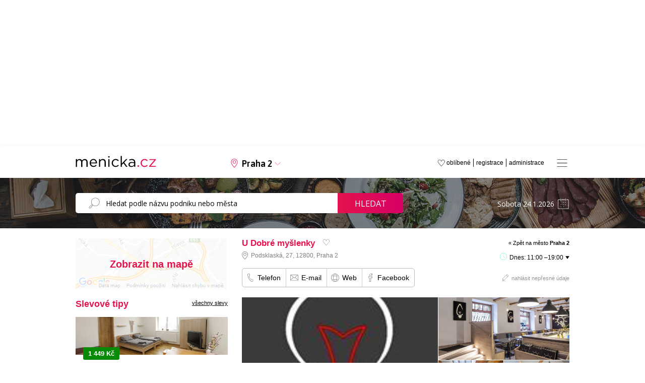

--- FILE ---
content_type: text/html; charset=windows-1250
request_url: https://www.menicka.cz/6698-u-dobre-myslenky.html?t=info
body_size: 16691
content:
<!DOCTYPE html>
<html xmlns="http://www.w3.org/1999/xhtml" xml:lang="cz" lang="cs">

<head>
  <title>U Dobré myšlenky v Praze 2, obědy, obědové menu, polední menu a meníčka | Meníčka.cz</title>
  
  <meta http-equiv="content-language" content="cs" />
  <meta http-equiv="content-type" content="text/html; charset=windows-1250" />
  <meta http-equiv="X-UA-Compatible" content="IE=edge;chrome=1" />
  <meta name="viewport" content="width=1000, initial-scale=0.7">
  <meta name="description" content="Denní menu U Dobré myšlenky,Praha 2, včetně otevírací doby, kontaktních údajů pro rezervaci či Vaše dotazy. Podívejte se, co dnes vaří U Dobré myšlenky dobrého." />
  <meta name="keywords" content="U Dobré myšlenky, Praha 2, okres Praha, meníčka, restaurace, oběd, obědy, denní menu, polední menu, obědová menu, jídelní lístek" />
  <meta name="robots" content="index,follow" />
  <meta name="googlebot" content="index,follow,snippet,archive" />
  <meta name='webmaster' content='Kreativka, s.r.o. - info@kreativka.cz' />
  <meta http-equiv="cache-control" content="no-cache">
  <meta http-equiv="pragma" content="no-cache">
  <meta property="og:title" content="U Dobré myšlenky">
  <meta property="og:description" content="Polední obědové menu">
  <meta property="og:image" content="https://www.menicka.cz/images/og-image.jpg" />
  <meta property="og:url" content="https://www.menicka.cz/6698-u-dobre-myslenky.html" />
  <meta property="fb:app_id" content="573964972805897" />
  <meta property="og:type" content="website" />
  <meta property="fb:admins" content="1194302165"/>
  <meta property="fb:admins" content="100000291683484"/>
  <meta property="fb:admins" content="1790691863"/>
  <meta name="google-site-verification" content="OfBN-ffSSZvwm95j2rpQuKSYGm4YyFWWjIT2EWuBdrU" />
  
    
  <link href="favicon.png" rel="icon" type="image/png" />
  <link rel="Search" href="http://www.menicka.cz/opensearch.xml" type="application/opensearchdescription+xml" title="Meníčka.cz" />
  <link rel="stylesheet" type="text/css" media="all" href="https://www.menicka.cz/css/style-main.css?v=6.582" />
        <!--[if lt IE 9]> <link rel="stylesheet" type="text/css" media="all" href="https://www.menicka.cz//css/ie.css" /><![endif]-->
  <link rel="stylesheet" type="text/css" media="all" href="https://www.menicka.cz//css/lightbox.css?v" />
  <link rel="stylesheet" type="text/css" media="all" href="https://www.menicka.cz//css/fancybox.css" />
  <link rel="stylesheet" type="text/css" media="all" href="https://www.menicka.cz//cookies/cookies.css" />
  <link rel="stylesheet" type="text/css" media="all" href="https://www.menicka.cz//css/swiper-bundle.min.css?v=6.582" />    
  <link rel="stylesheet" href="//code.jquery.com/ui/1.11.2/themes/smoothness/jquery-ui.css" />  
  <link rel="stylesheet" type="text/css" media="all" href="./css/css.magnific-popup.css?v=6.582" />  
  <link rel="stylesheet" href="https://www.menicka.cz//css/jquery-ui.css?v=6.582" />
  <link rel="stylesheet" type="text/css" media="all" href="https://www.menicka.cz//css/jquery-te-1.4.0.css?v=6.582" /> 

  <link rel="stylesheet" href="https://www.menicka.cz//css/column.css?v=6.582" />
  
  <link href='https://fonts.googleapis.com/css?family=Open+Sans:400,300,700&subset=latin,cyrillic,cyrillic-ext,latin-ext' rel='stylesheet' type='text/css' />
  <link href="https://fonts.googleapis.com/css2?family=Asap:ital,wght@0,400;0,500;0,600;1,400;1,500;1,600&display=swap" rel="stylesheet">
  
  <link rel='canonical' href='https://www.menicka.cz/6698-u-dobre-myslenky.html' />
      
   <script type="text/javascript">
      SERVER_NAME = "https://www.menicka.cz/";
   </script>
     
    <script type="text/javascript" src="https://maps.googleapis.com/maps/api/js?key=AIzaSyADSzq1r8vj8oSyzTYupNZvOmZ5IlpM2zE&v=3.exp&libraries=places"></script>  
  
  <script type="text/javascript" src="https://code.jquery.com/jquery-1.10.2.js"></script>
  <script type="text/javascript" src="./js/jquery-ui.js"></script>  
  <script type="text/javascript" src="./js/jquery.backTop.min.js"></script>    
  <script type="text/javascript" src="./js/jquery-te-1.4.0.min.js"></script>  
  <script type="text/javascript" src="./js/lightbox/jquery.lightbox.js"></script> 
  <script type="text/javascript" src="./js/lightbox/lightbox.js"></script>    
  <script type="text/javascript" src="./js/main.js?v=6.582"></script>
      
  <script type="text/javascript" src="./js/dropinslideshow.js"></script>
  <script type="text/javascript" src="./js/i-sticky.js"></script> 
  <script type="text/javascript" src="./js/fancybox/jquery.fancybox-1.3.4.pack.js"></script>
  <script type="text/javascript" src="./js/swiper-bundle.min.js"></script>    
  <script type="text/javascript" src="./js/js.jquery.magnific-popup.min.js?v=6.582"></script>
  
  <script type="text/javascript" src="https://www.google.com/recaptcha/api.js" async defer></script>
  
  <script type='text/javascript' src='./js/copy.js'></script>  
  <script>
		addEventListener("load", function() {
			var forms = [document.getElementById("form_nepresnost"), document.getElementById("kontakt_restaurace")] // array of the forms sharing reCAPTHCHA
			
			// run reCAPTCHA after HTML5 form validation
			forms.forEach(function(form) {form.onsubmit = function(e) {
					e.preventDefault()
					onCompleted.form = this
					grecaptcha.execute()
				}
			})
		})
		
		function onCompleted(token) {
			var form = onCompleted.form
			form.elements["g-recaptcha-response"].value = token
			form.submit()
		}
   </script>    

   <script type="text/javascript">
      window.addEvent('domready', function(){
	     $('textarea-1').mooEditable();
      });            
   </script> 
     
     

        <script>
        $(function() {
            $('.i-sticky').iSticky();
        });
    </script>  
    
<!-- Global site tag (gtag.js) - Google Analytics -->
<script async src="https://www.googletagmanager.com/gtag/js?id=G-ZY5G8PYJNY"></script>
<script>
  window.dataLayer = window.dataLayer || [];
  function gtag(){dataLayer.push(arguments);}
  gtag('js', new Date());

  gtag('config', 'G-ZY5G8PYJNY');
</script>

<!-- Global site tag (gtag.js) - Google Ads -->
<script async src="https://www.googletagmanager.com/gtag/js?id=AW-985966439"></script>
<script>
  window.dataLayer = window.dataLayer || [];
  function gtag(){dataLayer.push(arguments);}
  gtag('js', new Date());

  gtag('config', 'AW-985966439');
</script>
  
<script type="text/javascript">

(function(d, s, id) {
  var js, fjs = d.getElementsByTagName(s)[0];
  if (d.getElementById(id)) return;
  js = d.createElement(s); js.id = id;
  js.src = "//connect.facebook.net/cs_CZ/all.js#xfbml=1&appId=506280806053028";
  fjs.parentNode.insertBefore(js, fjs);
}(document, 'script', 'facebook-jssdk'));
</script>

<script type="text/javascript">
    (function(c,l,a,r,i,t,y){
        c[a]=c[a]||function(){(c[a].q=c[a].q||[]).push(arguments)};
        t=l.createElement(r);t.async=1;t.src="https://www.clarity.ms/tag/"+i;
        y=l.getElementsByTagName(r)[0];y.parentNode.insertBefore(t,y);
    })(window, document, "clarity", "script", "on1y3165jn");
</script>

<script async src="https://securepubads.g.doubleclick.net/tag/js/gpt.js"></script>
<script type='text/javascript'>
  window.googletag = window.googletag || {};
  window.googletag.cmd = window.googletag.cmd || [];
  window.ybConfiguration = window.ybConfiguration || {};
  window.ybConfiguration = Object.assign({}, window.ybConfiguration, { integrationMethod: 'open_tag', smartRefreshDisabled: false });
  (function (y, i, e, L, D) {
    y.Yieldbird = y.Yieldbird || {};
    y.Yieldbird.cmd = y.Yieldbird.cmd || [];
    i.cmd.push(function () { i.pubads().disableInitialLoad(); });
    L = e.createElement('script');
    L.async = true;
    L.src = '//cdn.qwtag.com/a718d4dd-251c-467c-b1cf-99692db95e07/qw.js';
    D = e.getElementsByTagName('script')[0];
    (D.parentNode || e.head).insertBefore(L, D);
  })(window, window.googletag, document);
</script>
<script>window.googletag = window.googletag || {cmd: []};</script>

<!-- Blokování reklam (zpráva) - Google Ads -->
<script async src="https://fundingchoicesmessages.google.com/i/pub-1103513147839952?ers=1" nonce="A9C8vxwj1LjifIt5MLhNKA"></script><script nonce="A9C8vxwj1LjifIt5MLhNKA">(function() {function signalGooglefcPresent() {if (!window.frames['googlefcPresent']) {if (document.body) {const iframe = document.createElement('iframe'); iframe.style = 'width: 0; height: 0; border: none; z-index: -1000; left: -1000px; top: -1000px;'; iframe.style.display = 'none'; iframe.name = 'googlefcPresent'; document.body.appendChild(iframe);} else {setTimeout(signalGooglefcPresent, 0);}}}signalGooglefcPresent();})();</script>



</head>            
                                            
<body onLoad='mapa_city();'>


<div id="fb-root"></div>

<a id='backTop'></a>

      <div class='header_banner' style='height: auto; margin-bottom: 10px'>
   <!-- /52555387,21623607480/menicka.cz_970x210 --><script async='async' src='https://www.googletagservices.com/tag/js/gpt.js'></script><script>var googletag = googletag || {};googletag.cmd = googletag.cmd || [];</script><script>googletag.cmd.push(function() { googletag.defineSlot('/52555387,21623607480/menicka.cz_970x210', [[970, 210], [728, 90], [750, 100], [750, 200], [970, 200], [980, 200]], 'div-gpt-ad-menicka.cz_970x210').addService(googletag.pubads());googletag.pubads().collapseEmptyDivs();googletag.enableServices();});</script><div id='div-gpt-ad-menicka.cz_970x210' style='height: auto; min-height: 210px;'><script>googletag.cmd.push(function() { googletag.display('div-gpt-ad-menicka.cz_970x210'); });</script></div>
</div>


<div id='menu'>
   <a class='close' onClick='Menu()'></a>
   <div class='middle'>
   <ul class='big'>
         </ul>
   
   <ul class='small'>
      <li><a href='administrace.html'>Administrace</a></li>
      <li><a href='registrace.html'>Registrace</a></li>
      <li><a href='media-o-nas.html'>Média o nás</a></li>
      <li><a href='pro-majitele-restauraci.html'>Pro majitele restaurací</a></li>
      <li><a href='produktova-nabidka.html'>Profil portálu</a></li>
      <li><a href='cenik-inzerce.html'>Reklama</a></li>
      <li><a href='kontakt.html'>Kontakt</a></li>
   </ul>
   </div>
</div>

<div class='header'>
   <div class="center">
      <div class="logo"><a href="https://www.menicka.cz/"><img src="https://www.menicka.cz/images/template/logo.svg" alt="Meníčka.cz"/></a></div>
      <div class="mesto"><a id="changecitybutton">Praha 2</span></a></div>
      <a class='fullmenu' onClick='Menu()'></a>
      <ul class="menu">
         <li><a href="administrace.html" title="Administrace pro provozovatele">administrace</a></li>
         <li><a href="registrace.html" title="Registrace pro nové provozovatele">registrace</a></li>
         <li><a href="oblibene.html">oblíbené </a></li>
      </ul>
   </div>
</div>
   
   <ul id="changecity">
      <li>
         <a href='babice.html'>Babice</a>         <a href='banov.html'>Bánov</a>         <a href='benesov.html'>Benešov</a>         <a href='beroun.html'>Beroun</a>         <a href='blansko.html'>Blansko</a>         <a href='bohumin.html'>Bohumín</a>         <a href='bojkovice.html'>Bojkovice</a>         <a href='borsice.html'>Boršice</a>         <a href='boskovice.html'>Boskovice</a>         <a href='brandys-nad-labem.html'>Brandýs nad Labem</a>         <a href='brno.html'><strong>Brno</strong></a>         <a href='broumov.html'>Broumov</a>         <a href='bruntal.html'>Bruntál</a>         <a href='breclav.html'>Břeclav</a>         <a href='brest.html'>Břest</a>         <a href='brezolupy.html'>Březolupy</a>         <a href='buchlovice.html'>Buchlovice</a>         <a href='bucovice.html'>Bučovice</a>         <a href='bystrice-nad-pernstejnem.html'>Bystřice nad Pernštejnem</a>         <a href='bystrice-pod-hostynem.html'>Bystřice pod Hostýnem</a>         <a href='bzenec.html'>Bzenec</a>         <a href='ceska-trebova.html'>Česká Třebová</a>         <a href='cheb.html'>Cheb</a>         <a href='chocen.html'>Choceň</a>         <a href='chomutov.html'>Chomutov</a>         <a href='chotebor.html'>Chotěboř</a>         <a href='chropyne.html'>Chropyně</a>         <a href='chrudim.html'>Chrudim</a>         <a href='caslav.html'>Čáslav</a>         <a href='celadna.html'>Čeladná</a>         <a href='ceska-lipa.html'>Česká Lípa</a>         <a href='ceske-budejovice.html'><strong>České Budějovice</strong></a>         <a href='cesky-tesin.html'>Český Těšín</a>         <a href='decin.html'>Děčín</a>         <a href='dolni-brezany.html'>Dolní Břežany</a>         <a href='dolni-nemci.html'>Dolní Němčí</a>         <a href='domazlice.html'>Domažlice</a>         <a href='drasov.html'>Drásov</a>         <a href='dubnany.html'>Dubňany</a>         <a href='dvur-kralove-nad-labem.html'>Dvůr Králové nad Labem</a>         <a href='frantiskovy-lazne.html'>Františkovy Lázně</a>         <a href='frenstat-pod-rad..html'>Frenštát pod Rad.</a>         <a href='frydek-mistek.html'>Frýdek-Místek</a>         <a href='frydlant-nad-ostravici.html'>Frýdlant nad Ostravicí</a></li>
<li>
         <a href='fulnek.html'>Fulnek</a>         <a href='halenkov.html'>Halenkov</a>         <a href='havirov.html'>Havířov</a>         <a href='havlickuv-brod.html'>Havlíčkův Brod</a>         <a href='hlinsko.html'>Hlinsko</a>         <a href='hlucin.html'>Hlučín</a>         <a href='hluk.html'>Hluk</a>         <a href='hodonin.html'>Hodonín</a>         <a href='holesov.html'>Holešov</a>         <a href='horice.html'>Hořice</a>         <a href='horni-jiretin.html'>Horní Jiřetín</a>         <a href='horsovsky-tyn.html'>Horšovský Týn</a>         <a href='hradec-kralove.html'><strong>Hradec Králové</strong></a>         <a href='hranice.html'>Hranice</a>         <a href='hulin.html'>Hulín</a>         <a href='humpolec.html'>Humpolec</a>         <a href='hustopece.html'>Hustopeče</a>         <a href='hustopece-nad-becvou.html'>Hustopeče nad Bečvou</a>         <a href='ivancice.html'>Ivančice</a>         <a href='jablonec-nad-nisou.html'>Jablonec nad Nisou</a>         <a href='jablonne-v-podjestedi.html'>Jablonné v Podještědí</a>         <a href='jicin.html'>Jičín</a>         <a href='jihlava.html'><strong>Jihlava</strong></a>         <a href='jilemnice.html'>Jilemnice</a>         <a href='jindrichuv-hradec.html'>Jindřichův Hradec</a>         <a href='kadan.html'>Kadaň</a>         <a href='karlovy-vary.html'><strong>Karlovy Vary</strong></a>         <a href='karvina.html'>Karviná</a>         <a href='kladno.html'>Kladno</a>         <a href='klasterec-nad-ohri.html'>Klášterec nad Ohří</a>         <a href='klatovy.html'>Klatovy</a>         <a href='kojetin.html'>Kojetín</a>         <a href='kolin.html'>Kolín</a>         <a href='konice.html'>Konice</a>         <a href='koprivnice.html'>Kopřivnice</a>         <a href='kostelany-nad-moravou.html'>Kostelany nad Moravou</a>         <a href='kozusice.html'>Kožušice</a>         <a href='kralovice.html'>Kralovice</a>         <a href='kralupy-nad-vl..html'>Kralupy nad Vl.</a>         <a href='krnov.html'>Krnov</a>         <a href='kromeriz.html'>Kroměříž</a>         <a href='kunovice.html'>Kunovice</a>         <a href='kurim.html'>Kuřim</a>         <a href='kutna-hora.html'>Kutná Hora</a></li>
<li>
         <a href='kyjov.html'>Kyjov</a>         <a href='lanskroun.html'>Lanškroun</a>         <a href='letohrad.html'>Letohrad</a>         <a href='letovice.html'>Letovice</a>         <a href='liberec.html'><strong>Liberec</strong></a>         <a href='lipnik-nad-becvou.html'>Lipník nad Bečvou</a>         <a href='litomerice.html'>Litoměřice</a>         <a href='litomysl.html'>Litomyšl</a>         <a href='litovel.html'>Litovel</a>         <a href='litvinov.html'>Litvínov</a>         <a href='louny.html'>Louny</a>         <a href='luhacovice.html'>Luhačovice</a>         <a href='marianske-lazne.html'>Mariánské Lázně</a>         <a href='melnik.html'>Mělník</a>         <a href='mikulov.html'>Mikulov</a>         <a href='milotice.html'>Milotice</a>         <a href='mirotice.html'>Mirotice</a>         <a href='mirovice.html'>Mirovice</a>         <a href='mlada-boleslav.html'>Mladá Boleslav</a>         <a href='mnichovo-hradiste.html'>Mnichovo Hradiště</a>         <a href='mohelnice.html'>Mohelnice</a>         <a href='moravska-trebova.html'>Moravská Třebová</a>         <a href='moravsky-beroun.html'>Moravský Beroun</a>         <a href='moravsky-pisek.html'>Moravský Písek</a>         <a href='most.html'>Most</a>         <a href='mutenice.html'>Mutěnice</a>         <a href='nachod.html'>Náchod</a>         <a href='napajedla.html'>Napajedla</a>         <a href='nivnice.html'>Nivnice</a>         <a href='nove-mesto-na-morave.html'>Nové Město na Moravě</a>         <a href='novy-bor.html'>Nový Bor</a>         <a href='novy-jicin.html'>Nový Jičín</a>         <a href='nymburk.html'>Nymburk</a>         <a href='odry.html'>Odry</a>         <a href='olomouc.html'><strong>Olomouc</strong></a>         <a href='opava.html'>Opava</a>         <a href='orechov.html'>Ořechov</a>         <a href='orlova.html'>Orlová</a>         <a href='ostrava.html'><strong>Ostrava</strong></a>         <a href='ostrov.html'>Ostrov</a>         <a href='ostrozska-nova-ves.html'>Ostrožská Nová Ves</a>         <a href='otrokovice.html'>Otrokovice</a>         <a href='pardubice.html'><strong>Pardubice</strong></a>         <a href='pecka.html'>Pecka</a></li>
<li>
         <a href='pelhrimov.html'>Pelhřimov</a>         <a href='petrvald.html'>Petřvald</a>         <a href='pisek.html'>Písek</a>         <a href='plzen.html'><strong>Plzeň</strong></a>         <a href='podebrady.html'>Poděbrady</a>         <a href='polesovice.html'>Polešovice</a>         <a href='prachatice.html'>Prachatice</a>         <a href='praha-1.html'><strong>Praha 1</strong></a>         <a href='praha-2.html'>Praha 2</a>         <a href='praha-3.html'>Praha 3</a>         <a href='praha-4.html'>Praha 4</a>         <a href='praha-5.html'>Praha 5</a>         <a href='praha-6.html'>Praha 6</a>         <a href='praha-7.html'>Praha 7</a>         <a href='praha-8.html'>Praha 8</a>         <a href='praha-9.html'>Praha 9</a>         <a href='praha-10.html'>Praha 10</a>         <a href='praha-zapad.html'>Praha-západ</a>         <a href='prerov.html'>Přerov</a>         <a href='pribor.html'>Příbor</a>         <a href='pribram.html'>Příbram</a>         <a href='prostejov.html'>Prostějov</a>         <a href='rakovnik.html'>Rakovník</a>         <a href='ratiskovice.html'>Ratíškovice</a>         <a href='rohatec.html'>Rohatec</a>         <a href='rokycany.html'>Rokycany</a>         <a href='rokytnice-v-orl.-horach.html'>Rokytnice v Orl. horách</a>         <a href='roudnice-nad-labem.html'>Roudnice nad Labem</a>         <a href='rousinov.html'>Rousínov</a>         <a href='roznov-pod-radhostem.html'>Rožnov pod Radhoštěm</a>         <a href='rychnov-nad-kneznou.html'>Rychnov nad Kněžnou</a>         <a href='rymarov.html'>Rýmařov</a>         <a href='sedlcany.html'>Sedlčany</a>         <a href='skutec.html'>Skuteč</a>         <a href='slavicin.html'>Slavičín</a>         <a href='slavkov.html'>Slavkov</a>         <a href='slavkov-u-brna.html'>Slavkov u Brna</a>         <a href='sokolov.html'>Sokolov</a>         <a href='spytihnev.html'>Spytihněv</a>         <a href='stachy.html'>Stachy</a>         <a href='stare-mesto-u-uh.html'>Staré Město u UH</a>         <a href='strakonice.html'>Strakonice</a>         <a href='straznice.html'>Strážnice</a>         <a href='strilky.html'>Střílky</a></li>
<li>
         <a href='studenka.html'>Studénka</a>         <a href='sumperk.html'>Šumperk</a>         <a href='svatoborice.html'>Svatobořice</a>         <a href='svitavy.html'>Svitavy</a>         <a href='sardice.html'>Šardice</a>         <a href='sternberk.html'>Šternberk</a>         <a href='tabor.html'>Tábor</a>         <a href='tachov.html'>Tachov</a>         <a href='tanvald.html'>Tanvald</a>         <a href='teplice.html'>Teplice</a>         <a href='topolna.html'>Topolná</a>         <a href='trebic.html'>Třebíč</a>         <a href='trinec.html'>Třinec</a>         <a href='trutnov.html'>Trutnov</a>         <a href='turnov.html'>Turnov</a>         <a href='uherske-hradiste.html'>Uherské Hradiště</a>         <a href='uhersky-brod.html'>Uherský Brod</a>         <a href='uhersky-ostroh.html'>Uherský Ostroh</a>         <a href='unicov.html'>Uničov</a>         <a href='usti-nad-labem.html'><strong>Ústí nad Labem</strong></a>         <a href='usti-nad-orlici.html'>Ústí nad Orlicí</a>         <a href='valasske-klobouky.html'>Valašské Klobouky</a>         <a href='valasske-mezirici.html'>Valašské Meziříčí</a>         <a href='valtice.html'>Valtice</a>         <a href='varnsdorf.html'>Varnsdorf</a>         <a href='velka-bites.html'>Velká Bíteš</a>         <a href='velke-karlovice.html'>Velké Karlovice</a>         <a href='velke-nemcice.html'>Velké Němčice</a>         <a href='veseli-nad-moravou.html'>Veselí nad Moravou</a>         <a href='vizovice.html'>Vizovice</a>         <a href='vlasim.html'>Vlašim</a>         <a href='vracov.html'>Vracov</a>         <a href='vrchlabi.html'>Vrchlabí</a>         <a href='vsetin.html'>Vsetín</a>         <a href='vyskov.html'>Vyškov</a>         <a href='vysoke-myto.html'>Vysoké Mýto</a>         <a href='vysoke-nad-jizerou.html'>Vysoké nad Jizerou</a>         <a href='zajeci.html'>Zaječí</a>         <a href='zamberk.html'>Žamberk</a>         <a href='zlin.html'><strong>Zlín</strong></a>         <a href='znojmo.html'>Znojmo</a>         <a href='zacler.html'>Žacléř</a>         <a href='zatec.html'>Žatec</a>         <a href='zdar-nad-sazavou.html'>Žďár nad Sázavou</a></li>
<div class='clear'></div>
<div class='clear'></div>
</ul>
     <div class='clear'></div>
     
   <div id="searchline">
      <div class="center">
         <div class="search">
            <form name="search" id="search" method="post" action="search.html">
               <input type="search" id="SearchString" name="search" value="" placeholder="Hledat podle názvu podniku nebo města" />
               <a href="javascript:document.search.submit();">Hledat</a>
            </form>
            <div class='clear'></div>
         </div>
         <div class="date"><input type='text' name='datum_text' id='datepicker_main' value='Sobota 24.1.2026' /><input type='hidden' name='datum' id='datum' value='' /></div>
      </div>
   </div>
   
   <a id='mapa_close'></a>
   <div id='mapa'></div>   
   
   <div id="menicka">
        
      
   <div class="content">
      <div class="column">             
         <div class='mapa'><img src='images/mapa/other.jpg' /><a id='ViewMapMenu' class='layer'>Zobrazit na mapě</a></div>
                   <div class="bannery">
   <!-- /52555387/menicka.cz_300x250_1 --><script async='async' src='https://www.googletagservices.com/tag/js/gpt.js'></script><script>var googletag = googletag || {};googletag.cmd = googletag.cmd || [];</script><script>googletag.cmd.push(function() { googletag.defineSlot('/52555387,21623607480/menicka.cz_300x250_1', [[300, 250]], 'div-gpt-ad-menicka.cz_300x250_1').addService(googletag.pubads());googletag.pubads().collapseEmptyDivs();googletag.enableServices();});</script><div id='div-gpt-ad-menicka.cz_300x250_1' style='height: 250px;'><script>googletag.cmd.push(function() { googletag.display('div-gpt-ad-menicka.cz_300x250_1'); });</script></div>
</div>
<style>
.banner-slevomat .foto {
  width: 100%;
  height: 75px;
  overflow: hidden;
}

.banner-slevomat .foto img {
  width: 100%;
  height: 100%;
  object-fit: cover;
  object-position: center;
}

.banner-slevomat .info {
   width: calc(100%);
}

.banner-slevomat .info .sleva {
   margin-bottom: 10px;
   position: absolute;
   margin-top: -15px;
   margin-left: 15px;
}

.banner-slevomat .info .sleva .price {
   background: #078a06;
   color: #ffffff;
   display: block;
   float: left;
   border-radius: 3px;
   padding: 5px 10px 5px 10px;
}

.banner-slevomat .info .sleva .price .final_price {
   font-weight: bold;
   font-size: 13px;
}

.banner-slevomat .info .sleva .price .original_price {
   font-size: 11px;
   text-decoration: line-through;
}

.banner-slevomat .info .sleva .discount {
   background: #ffba08;
   color: #000000;
   font-weight: bold;
   float: left;
   margin-top: 3px;
   font-size: 12px;
   display: block;
   padding: 3px 8px 3px 8px;
   border-top-right-radius: 3px;
   border-bottom-right-radius: 3px;
}

.banner-slevomat .info .nadpis {
   font-weight: bold;
   font-size: 13px;
   padding-top: 15px;
   padding-bottom: 5px;
}

.banner-slevomat .info .restaurace {
   font-style: italic;
   font-size: 11px;
   padding-top: 3px;
   padding-bottom: 3px;
}

.banner-slevomat .info .provider_title {
   font-style: italic;
   font-size: 11px;
   padding-top: 3px;
   padding-bottom: 2px;
   font-weight: bold;
}

.banner-slevomat .info .provider_address {
   font-style: italic;
   font-size: 11px;
   padding-bottom: 3px;
   padding-left: 14px;
   background: url('./images/template/icon/mapsmarker-g.svg') no-repeat 0 0;
   background-size: 10px;
   padding-top: 1px;
}

.banner-slevomat .info a.koupit {
   background: #ffba08;
   font-weight: bold;
   color: #000000;
   padding: 5px 10px 5px 10px;
   text-decoration: none;
   border-radius: 5px;
   display: inline-block;
   float: right;
   font-size: 13px;
}

.banner-slevomat .info a.koupit:hover {
   background: #000000;
   color: #ffffff;
   text-decoration: none;
}

.banner-slevomat .vice_slev {
   width: 100%;
   text-align: center;
   padding-top: 50px;
   padding-bottom: 50px;
}

.banner-slevomat .vice_slev a{
   background: #ffba08;
   font-weight: bold;
   color: #000000;
   padding: 10px 15px 10px 15px;
   text-decoration: none;
   border-radius: 5px;
   display: inline-block;
   font-size: 15px;
}

.banner-slevomat .vice_slev a:hover {
   background: #000000;
   color: #ffffff;
   text-decoration: none;
}
</style>
<h2>Slevové tipy <a class='vsechny_akce' href='praha-2.html?m=slevomat'>všechny slevy</a></h2>
<div class='swiper mySwiperColumnSlevomat'>
   <div class='swiper-wrapper' style='margin-bottom: 30px !important;'>
<div class='banner-slevomat swiper-slide'>
   <div class='foto'><a href='https://www.slevomat.cz/akce/2363608-vybavene-apartmany-u-rybniku-v-plzni-az-pro-6-osob?utm_source=affiliate&utm_medium=cpc&utm_campaign=dis_akv_gen_cze_all_buy_23u8sv6p_MENICKACZ&utm_content=feed&utm_term=23u8sv6p' class='noborder' target='_blank'><img class='swiper-lazy' data-src='https://slevomat.sgcdn.cz/images/t/2000/17/25/17258076-27ccff.webp' alt='' width='400' height='300'/><div class='swiper-lazy-preloader'></div></div>
   <div class='info'>
      <div class='sleva'>
         <div class='price'><span class='final_price'>1 449 Kč</span></div>
         <div class='clear'></div>
      </div>
      <div class='nadpis'><a href='https://www.slevomat.cz/akce/2363608-vybavene-apartmany-u-rybniku-v-plzni-az-pro-6-osob?utm_source=affiliate&utm_medium=cpc&utm_campaign=dis_akv_gen_cze_all_buy_23u8sv6p_MENICKACZ&utm_content=feed&utm_term=23u8sv6p' target='_blank'>Nové apartmány v malebném prostředí u rybníků v Plzni až pro 6 osob</a></div>
      <div class='provider_title'>Apartmány Bolevec Plzeň</div>
      <div class='provider_address'>28. října 690/43, Plzeň 1, 301 00</div>
      <a class='koupit' href='https://www.slevomat.cz/akce/2363608-vybavene-apartmany-u-rybniku-v-plzni-az-pro-6-osob?utm_source=affiliate&utm_medium=cpc&utm_campaign=dis_akv_gen_cze_all_buy_23u8sv6p_MENICKACZ&utm_content=feed&utm_term=23u8sv6p' target='_blank'>detail slevy</a>
   </div>
   <div class='clear'></div>
</div>
<div class='banner-slevomat swiper-slide'>
   <div class='foto'><a href='https://www.slevomat.cz/akce/2343690-chorvatsky-karlobag-apartman-pro-4-os-200-m-na-plaz?utm_source=affiliate&utm_medium=cpc&utm_campaign=dis_akv_gen_cze_all_buy_23u8sv6p_MENICKACZ&utm_content=feed&utm_term=23u8sv6p' class='noborder' target='_blank'><img class='swiper-lazy' data-src='https://slevomat.sgcdn.cz/images/t/2000/16/09/16093162-a029bb.webp' alt='' width='400' height='300'/><div class='swiper-lazy-preloader'></div></div>
   <div class='info'>
      <div class='sleva'>
         <div class='price'><span class='final_price'>4 804 Kč</span> <span class='original_price'>6 308 Kč</span></div>
         <div class='discount'>-24%</div>
         <div class='clear'></div>
      </div>
      <div class='nadpis'><a href='https://www.slevomat.cz/akce/2343690-chorvatsky-karlobag-apartman-pro-4-os-200-m-na-plaz?utm_source=affiliate&utm_medium=cpc&utm_campaign=dis_akv_gen_cze_all_buy_23u8sv6p_MENICKACZ&utm_content=feed&utm_term=23u8sv6p' target='_blank'>Dovolená v Chorvatsku: apartmán s terasou pro 4 osoby, 200 m na městskou pláž</a></div>
      <div class='provider_title'>Apartmány Gogi</div>
      <div class='provider_address'>Fortica 16, Karlobag, 53288</div>
      <a class='koupit' href='https://www.slevomat.cz/akce/2343690-chorvatsky-karlobag-apartman-pro-4-os-200-m-na-plaz?utm_source=affiliate&utm_medium=cpc&utm_campaign=dis_akv_gen_cze_all_buy_23u8sv6p_MENICKACZ&utm_content=feed&utm_term=23u8sv6p' target='_blank'>detail slevy</a>
   </div>
   <div class='clear'></div>
</div>
<div class='banner-slevomat swiper-slide'>
   <div class='foto'><a href='https://www.slevomat.cz/akce/2341322-pobyt-na-sirave-polopenze-wellness-a-saunovy-svet?utm_source=affiliate&utm_medium=cpc&utm_campaign=dis_akv_gen_cze_all_buy_23u8sv6p_MENICKACZ&utm_content=feed&utm_term=23u8sv6p' class='noborder' target='_blank'><img class='swiper-lazy' data-src='https://slevomat.sgcdn.cz/images/t/2000/18/01/18014122-9622ac.webp' alt='' width='400' height='300'/><div class='swiper-lazy-preloader'></div></div>
   <div class='info'>
      <div class='sleva'>
         <div class='price'><span class='final_price'>7 983 Kč</span></div>
         <div class='clear'></div>
      </div>
      <div class='nadpis'><a href='https://www.slevomat.cz/akce/2341322-pobyt-na-sirave-polopenze-wellness-a-saunovy-svet?utm_source=affiliate&utm_medium=cpc&utm_campaign=dis_akv_gen_cze_all_buy_23u8sv6p_MENICKACZ&utm_content=feed&utm_term=23u8sv6p' target='_blank'>Pobyt na Zemplínské šíravě: 4* hotel s polopenzí, neomezeně wellness a saunový svět</a></div>
      <div class='provider_title'>Thermal Šírava Spa Resort ****</div>
      <div class='provider_address'>Kaluža 656, Kaluža, 072 36</div>
      <a class='koupit' href='https://www.slevomat.cz/akce/2341322-pobyt-na-sirave-polopenze-wellness-a-saunovy-svet?utm_source=affiliate&utm_medium=cpc&utm_campaign=dis_akv_gen_cze_all_buy_23u8sv6p_MENICKACZ&utm_content=feed&utm_term=23u8sv6p' target='_blank'>detail slevy</a>
   </div>
   <div class='clear'></div>
</div>
<div class='banner-slevomat swiper-slide'>
   <div class='foto'><a href='https://www.slevomat.cz/akce/2249512-stodola-v-jizerkach-pokoje-a-apartmany-s-moznosti-snidane?utm_source=affiliate&utm_medium=cpc&utm_campaign=dis_akv_gen_cze_all_buy_23u8sv6p_MENICKACZ&utm_content=feed&utm_term=23u8sv6p' class='noborder' target='_blank'><img class='swiper-lazy' data-src='https://slevomat.sgcdn.cz/images/t/2000/18/16/18166054-1f090d.webp' alt='' width='400' height='300'/><div class='swiper-lazy-preloader'></div></div>
   <div class='info'>
      <div class='sleva'>
         <div class='price'><span class='final_price'>1 530 Kč</span> <span class='original_price'>1 890 Kč</span></div>
         <div class='discount'>-19%</div>
         <div class='clear'></div>
      </div>
      <div class='nadpis'><a href='https://www.slevomat.cz/akce/2249512-stodola-v-jizerkach-pokoje-a-apartmany-s-moznosti-snidane?utm_source=affiliate&utm_medium=cpc&utm_campaign=dis_akv_gen_cze_all_buy_23u8sv6p_MENICKACZ&utm_content=feed&utm_term=23u8sv6p' target='_blank'>Romantika v Jizerkách: krásné ubytování ve stodole s možností snídaní, výhledy do krajiny</a></div>
      <div class='provider_title'>Řasnická stodola</div>
      <div class='provider_address'>Horní Řasnice 150, Horní Řasnice, 464 01</div>
      <a class='koupit' href='https://www.slevomat.cz/akce/2249512-stodola-v-jizerkach-pokoje-a-apartmany-s-moznosti-snidane?utm_source=affiliate&utm_medium=cpc&utm_campaign=dis_akv_gen_cze_all_buy_23u8sv6p_MENICKACZ&utm_content=feed&utm_term=23u8sv6p' target='_blank'>detail slevy</a>
   </div>
   <div class='clear'></div>
</div>
<div class='banner-slevomat swiper-slide'>
   <div class='foto'><a href='https://www.slevomat.cz/akce/2353618-portoroz-4-hotel-se-snidani-nebo-polopenzi-bazeny?utm_source=affiliate&utm_medium=cpc&utm_campaign=dis_akv_gen_cze_all_buy_23u8sv6p_MENICKACZ&utm_content=feed&utm_term=23u8sv6p' class='noborder' target='_blank'><img class='swiper-lazy' data-src='https://slevomat.sgcdn.cz/images/t/2000/16/24/16247632-cc0760.webp' alt='' width='400' height='300'/><div class='swiper-lazy-preloader'></div></div>
   <div class='info'>
      <div class='sleva'>
         <div class='price'><span class='final_price'>5 096 Kč</span> <span class='original_price'>6 370 Kč</span></div>
         <div class='discount'>-20%</div>
         <div class='clear'></div>
      </div>
      <div class='nadpis'><a href='https://www.slevomat.cz/akce/2353618-portoroz-4-hotel-se-snidani-nebo-polopenzi-bazeny?utm_source=affiliate&utm_medium=cpc&utm_campaign=dis_akv_gen_cze_all_buy_23u8sv6p_MENICKACZ&utm_content=feed&utm_term=23u8sv6p' target='_blank'>Dovolená v Portoroži: 4* hotel se snídaní nebo polopenzí, bazény, dítě do 12,9 let zdarma</a></div>
      <div class='provider_title'>CK Zanzo od Slevomatu</div>
      <div class='provider_address'>Pernerova 691/42, Praha - Karlín, 186 00</div>
      <a class='koupit' href='https://www.slevomat.cz/akce/2353618-portoroz-4-hotel-se-snidani-nebo-polopenzi-bazeny?utm_source=affiliate&utm_medium=cpc&utm_campaign=dis_akv_gen_cze_all_buy_23u8sv6p_MENICKACZ&utm_content=feed&utm_term=23u8sv6p' target='_blank'>detail slevy</a>
   </div>
   <div class='clear'></div>
</div>
<div class='banner-slevomat swiper-slide'>
   <div class='foto'><a href='https://www.slevomat.cz/akce/2354626-lazenske-mesto-kudowa-zdroj-s-jidlem-a-wellness?utm_source=affiliate&utm_medium=cpc&utm_campaign=dis_akv_gen_cze_all_buy_23u8sv6p_MENICKACZ&utm_content=feed&utm_term=23u8sv6p' class='noborder' target='_blank'><img class='swiper-lazy' data-src='https://slevomat.sgcdn.cz/images/t/2000/16/53/16536738-ec654d.webp' alt='' width='400' height='300'/><div class='swiper-lazy-preloader'></div></div>
   <div class='info'>
      <div class='sleva'>
         <div class='price'><span class='final_price'>2 424 Kč</span> <span class='original_price'>2 540 Kč</span></div>
         <div class='discount'>-5%</div>
         <div class='clear'></div>
      </div>
      <div class='nadpis'><a href='https://www.slevomat.cz/akce/2354626-lazenske-mesto-kudowa-zdroj-s-jidlem-a-wellness?utm_source=affiliate&utm_medium=cpc&utm_campaign=dis_akv_gen_cze_all_buy_23u8sv6p_MENICKACZ&utm_content=feed&utm_term=23u8sv6p' target='_blank'>Polské lázeňské město Kudowa-Zdrój u českých hranic: pobyt se snídaní či polopenzí a wellness</a></div>
      <div class='provider_title'>Hotel Kudowa</div>
      <div class='provider_address'>Pogodna 16, Kudowa-Zdrój, 57-350</div>
      <a class='koupit' href='https://www.slevomat.cz/akce/2354626-lazenske-mesto-kudowa-zdroj-s-jidlem-a-wellness?utm_source=affiliate&utm_medium=cpc&utm_campaign=dis_akv_gen_cze_all_buy_23u8sv6p_MENICKACZ&utm_content=feed&utm_term=23u8sv6p' target='_blank'>detail slevy</a>
   </div>
   <div class='clear'></div>
</div>
<div class='banner-slevomat swiper-slide'>
   <div class='foto'><a href='https://www.slevomat.cz/akce/2357180-pobyt-v-podhajske-se-snidani-ci-polopenzi-a-wellness?utm_source=affiliate&utm_medium=cpc&utm_campaign=dis_akv_gen_cze_all_buy_23u8sv6p_MENICKACZ&utm_content=feed&utm_term=23u8sv6p' class='noborder' target='_blank'><img class='swiper-lazy' data-src='https://slevomat.sgcdn.cz/images/t/2000/16/36/16361794-24ccef.webp' alt='' width='400' height='300'/><div class='swiper-lazy-preloader'></div></div>
   <div class='info'>
      <div class='sleva'>
         <div class='price'><span class='final_price'>2 160 Kč</span></div>
         <div class='clear'></div>
      </div>
      <div class='nadpis'><a href='https://www.slevomat.cz/akce/2357180-pobyt-v-podhajske-se-snidani-ci-polopenzi-a-wellness?utm_source=affiliate&utm_medium=cpc&utm_campaign=dis_akv_gen_cze_all_buy_23u8sv6p_MENICKACZ&utm_content=feed&utm_term=23u8sv6p' target='_blank'>Skvělý pobyt v penzionu Podhájska se snídaní či polopenzí a možností vstupu do wellness</a></div>
      <div class='provider_title'>Penzión Podhájska</div>
      <div class='provider_address'>Úzka 289/21, Podhájska - Podhájska, 941 48</div>
      <a class='koupit' href='https://www.slevomat.cz/akce/2357180-pobyt-v-podhajske-se-snidani-ci-polopenzi-a-wellness?utm_source=affiliate&utm_medium=cpc&utm_campaign=dis_akv_gen_cze_all_buy_23u8sv6p_MENICKACZ&utm_content=feed&utm_term=23u8sv6p' target='_blank'>detail slevy</a>
   </div>
   <div class='clear'></div>
</div>
<div class='banner-slevomat swiper-slide'>
   <div class='foto'><a href='https://www.slevomat.cz/akce/2317670-tyden-ve-folgaride-4-hotel-u-svahu-wellness-i-strava?utm_source=affiliate&utm_medium=cpc&utm_campaign=dis_akv_gen_cze_all_buy_23u8sv6p_MENICKACZ&utm_content=feed&utm_term=23u8sv6p' class='noborder' target='_blank'><img class='swiper-lazy' data-src='https://slevomat.sgcdn.cz/images/t/2000/17/91/17916790-e102a5.webp' alt='' width='400' height='300'/><div class='swiper-lazy-preloader'></div></div>
   <div class='info'>
      <div class='sleva'>
         <div class='price'><span class='final_price'>34 970 Kč</span> <span class='original_price'>38 856 Kč</span></div>
         <div class='discount'>-10%</div>
         <div class='clear'></div>
      </div>
      <div class='nadpis'><a href='https://www.slevomat.cz/akce/2317670-tyden-ve-folgaride-4-hotel-u-svahu-wellness-i-strava?utm_source=affiliate&utm_medium=cpc&utm_campaign=dis_akv_gen_cze_all_buy_23u8sv6p_MENICKACZ&utm_content=feed&utm_term=23u8sv6p' target='_blank'>Týden v italských Alpách: 4* hotel ve Folgaridě kousek od svahu, wellness a polopenze</a></div>
      <div class='provider_title'>CK Zanzo od Slevomatu</div>
      <div class='provider_address'>Pernerova 691/42, Praha - Karlín, 186 00</div>
      <a class='koupit' href='https://www.slevomat.cz/akce/2317670-tyden-ve-folgaride-4-hotel-u-svahu-wellness-i-strava?utm_source=affiliate&utm_medium=cpc&utm_campaign=dis_akv_gen_cze_all_buy_23u8sv6p_MENICKACZ&utm_content=feed&utm_term=23u8sv6p' target='_blank'>detail slevy</a>
   </div>
   <div class='clear'></div>
</div>
<div class='banner-slevomat swiper-slide'>
   <div class='foto'><a href='https://www.slevomat.cz/akce/2254078-pobyt-v-luxusni-secesni-ville-gastro-i-wellness?utm_source=affiliate&utm_medium=cpc&utm_campaign=dis_akv_gen_cze_all_buy_23u8sv6p_MENICKACZ&utm_content=feed&utm_term=23u8sv6p' class='noborder' target='_blank'><img class='swiper-lazy' data-src='https://slevomat.sgcdn.cz/images/t/2000/17/22/17224062-3e76af.webp' alt='' width='400' height='300'/><div class='swiper-lazy-preloader'></div></div>
   <div class='info'>
      <div class='sleva'>
         <div class='price'><span class='final_price'>2 390 Kč</span></div>
         <div class='clear'></div>
      </div>
      <div class='nadpis'><a href='https://www.slevomat.cz/akce/2254078-pobyt-v-luxusni-secesni-ville-gastro-i-wellness?utm_source=affiliate&utm_medium=cpc&utm_campaign=dis_akv_gen_cze_all_buy_23u8sv6p_MENICKACZ&utm_content=feed&utm_term=23u8sv6p' target='_blank'>Luxusní 4* pobyt v secesní továrníkově vile: jídlo, možnost wellness i procedur v Rožnovských pivních lázních</a></div>
      <div class='provider_title'>Villa Rosenaw****</div>
      <div class='provider_address'>Pivovarská 24, Rožnov pod Radhoštěm, 756 61</div>
      <a class='koupit' href='https://www.slevomat.cz/akce/2254078-pobyt-v-luxusni-secesni-ville-gastro-i-wellness?utm_source=affiliate&utm_medium=cpc&utm_campaign=dis_akv_gen_cze_all_buy_23u8sv6p_MENICKACZ&utm_content=feed&utm_term=23u8sv6p' target='_blank'>detail slevy</a>
   </div>
   <div class='clear'></div>
</div>
<div class='banner-slevomat swiper-slide'>
   <div class='foto'><a href='https://www.slevomat.cz/akce/2348900-historicky-penzion-v-banske-stiavnici-se-snidani?utm_source=affiliate&utm_medium=cpc&utm_campaign=dis_akv_gen_cze_all_buy_23u8sv6p_MENICKACZ&utm_content=feed&utm_term=23u8sv6p' class='noborder' target='_blank'><img class='swiper-lazy' data-src='https://slevomat.sgcdn.cz/images/t/2000/18/04/18043602-68f62d.webp' alt='' width='400' height='300'/><div class='swiper-lazy-preloader'></div></div>
   <div class='info'>
      <div class='sleva'>
         <div class='price'><span class='final_price'>2 888 Kč</span></div>
         <div class='clear'></div>
      </div>
      <div class='nadpis'><a href='https://www.slevomat.cz/akce/2348900-historicky-penzion-v-banske-stiavnici-se-snidani?utm_source=affiliate&utm_medium=cpc&utm_campaign=dis_akv_gen_cze_all_buy_23u8sv6p_MENICKACZ&utm_content=feed&utm_term=23u8sv6p' target='_blank'>Romantika v Banské Štiavnici se snídaní, hodinou bowlingu a parkováním</a></div>
      <div class='provider_title'>Penzión Cosmopolitan I.</div>
      <div class='provider_address'>Zvonova 2, Banská Štiavnica, 969 01</div>
      <a class='koupit' href='https://www.slevomat.cz/akce/2348900-historicky-penzion-v-banske-stiavnici-se-snidani?utm_source=affiliate&utm_medium=cpc&utm_campaign=dis_akv_gen_cze_all_buy_23u8sv6p_MENICKACZ&utm_content=feed&utm_term=23u8sv6p' target='_blank'>detail slevy</a>
   </div>
   <div class='clear'></div>
</div>
<div class='banner-slevomat swiper-slide'>
   <div class='vice_slev'>
      <a href='praha-2.html?m=slevomat'>zobrazit více slev</a>
   </div>
   <div class='clear'></div>
</div>
   </div>
   <div class='swiper-pagination'></div>
</div>

<!-- Initialize Swiper -->
<script>
  var swiper = new Swiper(".mySwiperColumnSlevomat", {
    preloadImages: false,
    watchSlidesProgress: true,
    autoHeight: true,
    lazy: {
      loadOnTransitionStart: false,
      loadPrevNext: true,
      loadPrevNextAmount: 1
    },
    pagination: {
      el: ".mySwiperColumnSlevomat .swiper-pagination",
      clickable: true
    }
    // loop: false // pokud máš loop:true, počítej s načítáním více slidů
  });
</script>

<h2>Akce ve městě <a class='vsechny_akce' href='praha-2.html?m=akce'>všechny akce</a></h2>
<div class='swiper mySwiperColumnAkce'>
   <div class='swiper-wrapper' style='margin-bottom: 35px;'>
<div class='banner-akce swiper-slide'>
   <div class='foto'><a href='./redirect.php?w=akce&id=73551d91f9caef395e7878a758b3b040' target='_new'><img class='swiper-lazy' src='files/akce/thumb/7851-1765792692.jpg'></a></div>
   <div class='info'>
      <div class='nazev'><a href='./redirect.php?w=akce&id=73551d91f9caef395e7878a758b3b040' target='_new'>Zabijačka</a></div>
      <div class='datum'>
         <div class='line'><span>31.01.2026</span> <small></small></div>
      </div>
      <div class='restaurace'><a href='7851-senkovna-pub.html' target='_new'>Šenkovna PUB</a></div>
      <div class='mesto'>Praha 2</div>
      <div class='action'>
         <a class='vice' href='./redirect.php?w=akce&id=73551d91f9caef395e7878a758b3b040' target='_new'>více informací</a>
         <a class='share' id='shareButton' data-title='Zabijačka' data-text='AKCE | Zabijačka | 31.01.2026 |  | Šenkovna PUB | Praha 2' data-url='https://www.menicka.cz/7851-senkovna-pub.html?t=akce#m' data-category='akce' data-id='37217'></a>
      </div>
   </div>
</div>
<div class='banner-akce swiper-slide'>
   <div class='foto'><a href='./redirect.php?w=akce&id=96afaeb659bc311c0c012f5cefdf5ca8' target='_new'><img class='swiper-lazy' src='files/akce/thumb/3618-1769170051.jpg'></a></div>
   <div class='info'>
      <div class='nazev'><a href='./redirect.php?w=akce&id=96afaeb659bc311c0c012f5cefdf5ca8' target='_new'>Řízkové hody</a></div>
      <div class='datum'>
         <div class='line'><span>23.01.2026 – 27.01.2026</span></div>
         <div class='line line_time'><small></small></div>
      </div>
      <div class='restaurace'><a href='3618-vinohradsky-parlament.html' target='_new'>Vinohradský parlament</a></div>
      <div class='mesto'>Praha 2</div>
      <div class='action'>
         <a class='vice' href='./redirect.php?w=akce&id=96afaeb659bc311c0c012f5cefdf5ca8' target='_new'>více informací</a>
         <a class='share' id='shareButton' data-title='Řízkové hody' data-text='AKCE | Řízkové hody | 23.01.2026 – 27.01.2026 | Vinohradský parlament | Praha 2' data-url='https://www.menicka.cz/3618-vinohradsky-parlament.html?t=akce#m' data-category='akce' data-id='37786'></a>
      </div>
   </div>
</div>
<div class='banner-akce swiper-slide'>
   <div class='foto'><div class='tags'><div><span class='dnes'>dnes</span></div></div><a href='./redirect.php?w=akce&id=62a5a1b5c98bf0e46e76dbfe74c403f0' target='_new'><img class='swiper-lazy' src='files/akce/thumb/9732-1769247675.jpg'></a></div>
   <div class='info'>
      <div class='nazev'><a href='./redirect.php?w=akce&id=62a5a1b5c98bf0e46e76dbfe74c403f0' target='_new'>PIZZA GLUTEN</a></div>
      <div class='nazev'><a href='./redirect.php?w=akce&id=62a5a1b5c98bf0e46e76dbfe74c403f0' target='_new'>FREE</a></div>
      <div class='datum'>
         <div class='line'><span>24.01.2026 – 31.01.2026</span></div>
         <div class='line line_time'><small></small></div>
      </div>
      <div class='restaurace'><a href='9732-sapori-da-paolo.html' target='_new'>Sapori da Paolo</a></div>
      <div class='mesto'>Praha 2</div>
      <div class='action'>
         <a class='vice' href='./redirect.php?w=akce&id=62a5a1b5c98bf0e46e76dbfe74c403f0' target='_new'>více informací</a>
         <a class='share' id='shareButton' data-title='PIZZA GLUTEN FREE' data-text='AKCE | PIZZA GLUTEN FREE | 24.01.2026 – 31.01.2026 | Sapori da Paolo | Praha 2' data-url='https://www.menicka.cz/9732-sapori-da-paolo.html?t=akce#m' data-category='akce' data-id='37791'></a>
      </div>
   </div>
</div>
   </div>
   <div class='swiper-pagination'></div>
</div>

<!-- Initialize Swiper -->
<script>
  var swiper = new Swiper(".mySwiperColumnAkce", {
    lazy: true,
    autoHeight: true,
    pagination: {
      el: ".swiper-pagination",
      clickable: true,
    },
  });
</script>


<div class="adsense">
   <!-- /52555387/menicka.cz_300x600_1 --><script async='async' src='https://www.googletagservices.com/tag/js/gpt.js'></script><script>var googletag = googletag || {};googletag.cmd = googletag.cmd || [];</script><script>googletag.cmd.push(function() {var _YB=_YB||{ab:function(){return (_YB.dool?'b':'a'+Math.floor(Math.random()*10));},dc:function(){return (_YB.dool?'d':'c'+Math.floor(Math.random()*20));},mx:function(){return (!_YB.dool?'x':'m'+Math.floor(Math.random()*180));},tt:function(){return ('tt'+Math.floor(Math.random()*10));},dool:Math.random()>=0.1}; var _yt=new Date(),yb_th=_yt.getUTCHours()-8,yb_tm=_yt.getUTCMinutes(),yb_wd=_yt.getUTCDay();if(yb_th<0){yb_th=24+yb_th;yb_wd-=1;};if(yb_wd<0){yb_wd=7+yb_wd};  googletag.defineSlot('/52555387,21623607480/menicka.cz_300x600_1', [[300, 600]], 'div-gpt-ad-menicka.cz_300x600_1').setTargeting('yb_ab', _YB.ab()).setTargeting('yb_dc', _YB.dc()).setTargeting('yb_mx', _YB.mx()).setTargeting('yb_tt', _YB.tt()).setTargeting('yb_ff', ''+Math.round(Math.random())).setTargeting('yb_th', yb_th.toString()).setTargeting('yb_tm', yb_tm.toString()).setTargeting('yb_wd', yb_wd.toString()).addService(googletag.pubads());googletag.pubads().collapseEmptyDivs();googletag.enableServices();});</script><div id='div-gpt-ad-menicka.cz_300x600_1'><script>googletag.cmd.push(function() { googletag.display('div-gpt-ad-menicka.cz_300x600_1'); });</script></div>
      

</div>


<!-- Initialize Swiper -->
<script>
  var swiper = new Swiper(".mySwiperColumnPrace", {
    lazy: true,
    autoHeight: true,
    pagination: {
      el: ".swiper-pagination",
      clickable: true,
    },
  });
</script>


            <div class="bannery">
               <div class="box">  
                                    
                  
 
				             
                  <div class="flow_sklik" id="flow">
                     <div class="i-sticky">
                        <!-- /52555387/menicka.cz_300x600_2 --><script async='async' src='https://www.googletagservices.com/tag/js/gpt.js'></script><script>var googletag = googletag || {};googletag.cmd = googletag.cmd || [];</script><script>googletag.cmd.push(function() {var _YB=_YB||{ab:function(){return (_YB.dool?'b':'a'+Math.floor(Math.random()*10));},dc:function(){return (_YB.dool?'d':'c'+Math.floor(Math.random()*20));},mx:function(){return (!_YB.dool?'x':'m'+Math.floor(Math.random()*180));},tt:function(){return ('tt'+Math.floor(Math.random()*10));},dool:Math.random()>=0.1}; var _yt=new Date(),yb_th=_yt.getUTCHours()-8,yb_tm=_yt.getUTCMinutes(),yb_wd=_yt.getUTCDay();if(yb_th<0){yb_th=24+yb_th;yb_wd-=1;};if(yb_wd<0){yb_wd=7+yb_wd};  googletag.defineSlot('/52555387,21623607480/menicka.cz_300x600_2', [[300, 600]], 'div-gpt-ad-menicka.cz_300x600_2').setTargeting('yb_ab', _YB.ab()).setTargeting('yb_dc', _YB.dc()).setTargeting('yb_mx', _YB.mx()).setTargeting('yb_tt', _YB.tt()).setTargeting('yb_ff', ''+Math.round(Math.random())).setTargeting('yb_th', yb_th.toString()).setTargeting('yb_tm', yb_tm.toString()).setTargeting('yb_wd', yb_wd.toString()).addService(googletag.pubads());googletag.pubads().collapseEmptyDivs();googletag.enableServices();});</script><div id='div-gpt-ad-menicka.cz_300x600_2'><script>googletag.cmd.push(function() { googletag.display('div-gpt-ad-menicka.cz_300x600_2'); });</script></div>
                     </div>                   
                                           
                  </div>                                                                                                
                                    
                                    
                                 </div>
               
            </div>
            
                                                                       </div>
      <div class="text">
                  
               <script>
function mapa_city()
   {
      var myLatlng = new google.maps.LatLng(50.07073857934652,14.415128231048584);
      var myOptions =
         {
            zoom: 13,
            center: myLatlng,
            zoomControl: false,
            mapTypeId: google.maps.MapTypeId.ROADMAP
         };
      var map = new google.maps.Map(document.getElementById('mapa_city'),myOptions);
   }
function mapa()
   {
      var myLatlng = new google.maps.LatLng(50.07073857934652,14.415128231048584);
      var myOptions =
         {
            zoom: 13,
            center: myLatlng,
            mapTypeControl: false,
            zoomControl: true,
            scrollwheel: false,
            streetViewControl: false,
            mapTypeId: google.maps.MapTypeId.ROADMAP
         };
      var map = new google.maps.Map(document.getElementById('mapa'),myOptions);
      var infowindow = new google.maps.InfoWindow();
      var marker, i;
      var bounds = new google.maps.LatLngBounds();
      for (i = 0; i < markers.length; i++)
         {
            var pos = new google.maps.LatLng(markers[i][3], markers[i][4]);
            bounds.extend(pos);
            marker = new google.maps.Marker(
               {
                  position: pos,
                  map: map,
                  title: markers[i][1],
                  icon: 'images/template/png/mapsmarker.png'
               });
            google.maps.event.addListener(marker, 'click', (function(marker, i)
               {
                  return function() { window.location.href = markers[i][2]; }
               })(marker, i));
         }
      //map.fitBounds(bounds);
   }
   var markers = [
	     ['6698', 'v', '6698-u-dobre-myslenky.html', 50.07073857934652,14.415128231048584]
   ];
</script>
      
         <link rel="stylesheet" type="text/css" media="all" href="./css/css.profil.css?v=6.582" />
         <link rel="stylesheet" type="text/css" media="all" href="./css/css.profil.rozvoz.css?v=6.582" />
         <link rel="stylesheet" type="text/css" media="all" href="./css/css.profil.nabidka-prace.css?v=6.582" />
         
         <div class="profile">
 
            <div class='line1'>
               <h1>U Dobré myšlenky    <span class='oblibena'><a href='?oblibena=6698' title='Přidat k oblíbeným'></a></span> </h1>
               <div class='navigace'>&laquo; <a href='praha-2.html'>Zpět na město <strong>Praha 2</strong></a></div>
               <div class='clear'></div>
            </div>
            <div class='line2'>
               <div class='adresa'><a id='ViewMapMenuProfil'>Podsklaská, 27, 12800, Praha 2</a></div>
               <div class='oteviracidoba g'>
                  <span class='stav'></span>
                  <span class='hodiny'>Dnes: 11:00 &ndash;19:00</span>
                  <ul class='prehled'>
                  <li><span class='den'>Pondělí:</span> <span class='cas'>11:00 &ndash; 19:00</span><div class='clear'></div></li>
<li><span class='den'>Úterý:</span> <span class='cas'>11:00 &ndash;19:00</span><div class='clear'></div></li>
<li><span class='den'>Středa:</span> <span class='cas'>11:00 &ndash;19:00</span><div class='clear'></div></li>
<li><span class='den'>Čtvrtek:</span> <span class='cas'>11:00 &ndash; 19:00</span><div class='clear'></div></li>
<li><span class='den'>Pátek:</span> <span class='cas'>11:00 &ndash; 19:00</span><div class='clear'></div></li>
<li class='aktivni'><span class='den'>Sobota:</span> <span class='cas'>11:00 &ndash;19:00</span><div class='clear'></div></li>
<li><span class='den'>Neděle:</span> <span class='cas'>11:00 &ndash; 19:00</span><div class='clear'></div></li>
                  </ul>
               </div>
                  
               <div class='clear'></div>
            </div>
            <div class='line3'>
               <ul class='kontakt'>
               <li><a class='ajax-popup telefon' href='./inc/profil-zadost-kontakt.php?typ=telefon&restaurace=6698'>Telefon</a></li><li><a class='ajax-popup email' href='./inc/profil-zadost-kontakt.php?typ=email&restaurace=6698'>E-mail</a></li><li><a class='web' href='./inc/profil-zadost-kontakt.php?typ=web&restaurace=6698' target='_blank'>Web</a></li><li><a class='facebook' href='./inc/profil-zadost-kontakt.php?typ=facebook&restaurace=6698' target='_blank'>Facebook</a></li>               </ul>
                              <div class='nahlasit'><a class='popup-modal' href='#nahlasit' title='nahlásit nepřesné údaje'>nahlásit nepřesné údaje</a></div>
               <div class='clear'></div>
            </div>
      
                        
            <ul class='galerie v4'>
                              <li><a href='../foto/thumb4/6698-1-logo.jpg' class='lightbox' rel='lightbox'><img class='photo width' src='../foto/thumb4/6698-1-logo.jpg' alt='U Dobré myšlenky' class='noborder'/></a></li>
<li><a href='../foto/thumb4/6698-2-25338566303-8b3b2aa821-b-1-.jpg' class='lightbox' rel='lightbox'><img class='photo width' src='../foto/thumb4/6698-2-25338566303-8b3b2aa821-b-1-.jpg' alt='U Dobré myšlenky' class='noborder'/></a></li>
<li><a href='../foto/thumb4/6698-3-26303311926-50725eeb3d-b-1-.jpg' class='lightbox' rel='lightbox'><img class='photo width' src='../foto/thumb4/6698-3-26303311926-50725eeb3d-b-1-.jpg' alt='U Dobré myšlenky' class='noborder'/></a></li>
<li><a href='../foto/thumb4/6698-4-26329271785-11b7f5919d-b-1-.jpg' class='lightbox' rel='lightbox'><img class='photo width' src='../foto/thumb4/6698-4-26329271785-11b7f5919d-b-1-.jpg' alt='U Dobré myšlenky' class='noborder'/></a></li>
            </ul>
                        
            <ul class='menu' id="m">
               <li><a href='https://www.menicka.cz/6698-u-dobre-myslenky.html#m'>Meníčka</a></li><li><a href='https://www.menicka.cz/6698-u-dobre-myslenky.html?t=jidelni-listek#m' onclick="ZadostKontakt(6698, 'jidelnilistek');">Jídelní lístek</a></li><li><a class='aktivni' href='https://www.menicka.cz/6698-u-dobre-myslenky.html?t=info#m'>Info</a></li><li><a class='info'><div class='box'><div class='nadpis'>Stravenky</div><ul><li>Sodexo</li><li>Ticket Restaurant</li><li>Le Cheque Dejeuner</li><li>Gastro Pass</li></ul><div class='clear'></div><div class='nadpis'>Platební karty</div><ul><li>Maestro</li><li>Mastercard</li><li>VISA</li><li>Visa Electron</li><li>Diners Club</li></ul></div></a></li>            </ul>
            
            <div class='clear'></div>
            
            <div class="obsah">
                  
<div class='reklama' style='padding-left: 80px;'>
   <script async src="https://pagead2.googlesyndication.com/pagead/js/adsbygoogle.js"></script>
   <!-- Profil - info -->
   <ins class="adsbygoogle"
      style="display:inline-block;width:468px;height:60px"
      data-ad-client="ca-pub-1103513147839952"
      data-ad-slot="7553723675">
   </ins>
   <script>
      (adsbygoogle = window.adsbygoogle || []).push({});
   </script>
</div>

<div class='info'>
   <div class="column_left">
   <h2>Stravenky</h2>
<ul>
   <li>Sodexo</li>   <li>Ticket Restaurant</li>   <li>Le Cheque Dejeuner</li>   <li>Gastro Pass</li></ul>
<h2>Rozšířené informace</h2>
<ul>
   <li>Salonek</li>   <li>Zahrádka</li>   <li>Bezlepková kuchyně</li>   <li>Vegetariánská kuchyně</li></ul>
<h2>Platební karty</h2>
<ul>
   <li>Maestro</li>   <li>Mastercard</li>   <li>VISA</li>   <li>Visa Electron</li>   <li>Diners Club</li></ul>
<h2>Internet</h2>
<ul>
   <li>Wi-Fi</li></ul>
   </div>
   
   <div class='column_right'>            
      <div class="formular">
         <h2>Kontaktujte nás</h2>

            
         <form id="kontakt_restaurace" name="form" method="post">
            <input type="hidden" name="formular" value="true" />
            <input type="text" name="kontakt" value="zadejte Váš kontakt" onfocus="if (this.value == 'zadejte Váš kontakt') {this.value = '';}" onblur="if (this.value == '') {this.value = 'zadejte Váš kontakt';}" />
            <textarea name="text">zadejte Vaši zprávu</textarea>
            <div style='visibility: hidden; position: absolute;' id="grecaptcha" class="g-recaptcha" data-badge="inline" data-sitekey="6LesIeoaAAAAAAn2Lpk6EOBsBnF5qmnpq79jN-si" data-callback="onCompleted" data-size="invisible"></div>
            <button type="submit">Odeslat</button>    
         </form>      
      </div>   
      <br /><center><small>Chráněno službou reCAPTCHA<br /><a href="https://policies.google.com/privacy">Ochrana soukromí</a> a <a href="https://policies.google.com/terms">Smluvní podmínky </a></small></center>
   </div>

   <div class="clear"></div>
</div>

                                                                                 </div>
            
            <div class='clear'></div>
         </div>              
		 
            
<div id='nahlasit' class='mfp-hide white-popup-block'>
   <div class='text'>
      <h1>Nahlásit nepřesné údaje</h1>
      <div class='formular'>
                  <form id='form_nepresnost' name="form_nepresnost" method="post" action='#nepresnost'>
            <input type="hidden" name="formular_nepresnost" value="true" />
            <input type="hidden" name="restaurace" value="6698" />
            <select name="predmet">
               <option value="0">Vyberte, čeho se nepřesnost týká...</option>
               <option value="1">Jiný provozovatel</option>
               <option value="2">Provozovna zrušena</option>
               <option value="3">Změna otevírací doby</option>
               <option value="4" >Změna kontaktů</option>
               <option value="5">Změna adresy</option>
               <option value="6">Špatná fotografie</option>
               <option value="7">Neaktuální stálý jídelní lístek</option>
               <option value="8">Ostatní</option>
            </select>
                  
            <textarea name="komentar" placeholder="Komentář"></textarea>
         
            <p>Vaši informaci ověříme a budeme Vás kontaktovat, pokud nám napíšete svůj e-mail</p>
            <input type="text" name="email" placeholder="Zadejte Váš e-mail" value="" />
            
            <div style='visibility: hidden; position: absolute;' id="grecaptcha" class="g-recaptcha" data-badge="inline" data-sitekey="6LesIeoaAAAAAAn2Lpk6EOBsBnF5qmnpq79jN-si" data-callback="onCompleted" data-size="invisible"></div>

            <button type="submit">Nahlásit</button>           
         </form>
      </div>
      <br /><center><small>Chráněno službou reCAPTCHA<br /><a class='recaptcha' href="https://policies.google.com/privacy">Ochrana soukromí</a> a <a class='recaptcha' href="https://policies.google.com/terms">Smluvní podmínky </a></small></center>
   </div>
</div>

<div id='test' class='mfp-hide white-popup-block'>
   <div class='text'>
      <h1>text</h1>
   </div>
</div>
      
<script type="text/javascript"> 
   $( function() 
      {		 		 
    $('.ajax-popup').magnificPopup({
      type: 'ajax',
      alignTop: false,
      overflowY: 'scroll' // as we know that popup content is tall we set scroll overflow by default to avoid jump
    });

    $('.popup-modal').magnificPopup({
      type: 'inline',
      preloader: false,
      modal: false
    });
    
    $(document).on('click', '.popup-modal-dismiss', function (e) {
       e.preventDefault();
       $.magnificPopup.close();
     });
		 
      }); 

</script>

      </div>
      <div class="clear"></div>
   </div>
</div>

<div id="infobar">
   <div class="center">
      <ul>
         <li>
            <h3>Nejnavštěvovanější</h3>
            <ul class="seznam">
               <li>
   <div class='foto'><a href='-quoq-bistro.html' class='noborder' ><img src='foto/thumb2/9927-1-sni769mek-obrazovky-2026-01-21-v-95357png' alt=''/></a></div>   <div class='nazev_long'>
      <div class='n'><a href='9927-quoq-bistro.html'>QUOQ Bistro</a></div>
      <div class='clear'></div>
      <div class='m'>Praha 2</div>
   </div>
   <div class='clear'></div></li>
<li>
   <div class='foto'><a href='-restaurant-matylda.html' class='noborder' ><img src='foto/thumb2/2123-1-990.jpg' alt=''/></a></div>   <div class='nazev_long'>
      <div class='n'><a href='2123-restaurant-matylda.html'>Restaurant Matylda</a></div>
      <div class='clear'></div>
      <div class='m'>Praha 2</div>
   </div>
   <div class='clear'></div></li>
<li>
   <div class='foto'><a href='-vaclavske-bistro.html' class='noborder' ><img src='foto/thumb2/nenikdispozici.jpg' alt=''/></a></div>   <div class='nazev_long'>
      <div class='n'><a href='8379-vaclavske-bistro.html'>Václavské bistro</a></div>
      <div class='clear'></div>
      <div class='m'>Praha 2</div>
   </div>
   <div class='clear'></div></li>
<li>
   <div class='foto'><a href='-gusto-bistro.html' class='noborder' ><img src='foto/thumb2/9670-1-img_1305-2jpeg' alt=''/></a></div>   <div class='nazev_long'>
      <div class='n'><a href='9670-gusto-bistro.html'>Gusto Bistro</a></div>
      <div class='clear'></div>
      <div class='m'>Praha 2</div>
   </div>
   <div class='clear'></div></li>
<li>
   <div class='foto'><a href='-restaurace-legenda.html' class='noborder' ><img src='foto/thumb2/3691-1-restaurace.jpg' alt=''/></a></div>   <div class='nazev_long'>
      <div class='n'><a href='3691-restaurace-legenda.html'>Restaurace Legenda</a></div>
      <div class='clear'></div>
      <div class='m'>Praha 2</div>
   </div>
   <div class='clear'></div></li>
            </ul>
            <div class='clear'></div>
            <a class='more' href='zebricek.html?typ=nejnavstevovanejsi'>více</a>
         </li>
         <li>
            <h3>Nové provozovny</h3>
            <ul class="seznam">
               <li>
   <div class='foto'><a href='9925-grols-food.html' class='noborder' ><img src='foto/thumb2/9925-1-grolsfoodjpg' alt=''/></a></div>   <div class='nazev_long'>
      <div class='n'><a href='9925-grols-food.html'>Grols Food</a></div>
      <div class='clear'></div>
      <div class='m'>Jihlava, 22.01.2026</div>
   </div>
   <div class='clear'></div></li>
<li>
   <div class='foto'><a href='9927-quoq-bistro.html' class='noborder' ><img src='foto/thumb2/9927-1-sni769mek-obrazovky-2026-01-21-v-95357png' alt=''/></a></div>   <div class='nazev_long'>
      <div class='n'><a href='9927-quoq-bistro.html'>QUOQ Bistro</a></div>
      <div class='clear'></div>
      <div class='m'>Praha 2, 22.01.2026</div>
   </div>
   <div class='clear'></div></li>
<li>
   <div class='foto'><a href='9928-bens-bistro.html' class='noborder' ><img src='foto/thumb2/9928-1-bens-blanskojpg' alt=''/></a></div>   <div class='nazev_long'>
      <div class='n'><a href='9928-bens-bistro.html'>BEN’S BISTRO</a></div>
      <div class='clear'></div>
      <div class='m'>Blansko, 22.01.2026</div>
   </div>
   <div class='clear'></div></li>
<li>
   <div class='foto'><a href='9932-nepal-curry-house.html' class='noborder' ><img src='foto/thumb2/9932-1-buffetjpg' alt=''/></a></div>   <div class='nazev_long'>
      <div class='n'><a href='9932-nepal-curry-house.html'>Nepal Curry House</a></div>
      <div class='clear'></div>
      <div class='m'>Brno, 22.01.2026</div>
   </div>
   <div class='clear'></div></li>
<li>
   <div class='foto'><a href='9926-cerny-kohout-kuttenberg-.html' class='noborder' ><img src='foto/thumb2/9926-1-1000009559jpg' alt=''/></a></div>   <div class='nazev_long'>
      <div class='n'><a href='9926-cerny-kohout-kuttenberg-.html'>Černý kohout -Kuttenberg </a></div>
      <div class='clear'></div>
      <div class='m'>Kutná Hora, 21.01.2026</div>
   </div>
   <div class='clear'></div></li>
            </ul>
            <div class='clear'></div>
            <a class='more' href='zebricek.html?typ=nove'>více</a>
         </li>
         <li>
            <h3>Nové jídelní lístky</h3>
            <ul class="seznam">
               <li>
   <div class='foto'><a href='2333-.html' class='noborder' ><img src='foto/thumb2/2333-1-le1.jpg' alt=''/></a></div>   <div class='nazev_long'>
      <div class='n'><a href='2333-lemon-leaf.html?t=jidelni-listek'>Lemon Leaf</a></div>
      <div class='clear'></div>
      <div class='m'>Praha 2 <span class='aktualizace'>aktualizace: 09.12.2025</span></div>
   </div>
   <div class='clear'></div></li>
<li>
   <div class='foto'><a href='7851-.html' class='noborder' ><img src='foto/thumb2/7851-1-vystava.jpg' alt=''/></a></div>   <div class='nazev_long'>
      <div class='n'><a href='7851-senkovna-pub.html?t=jidelni-listek'>Šenkovna PUB</a></div>
      <div class='clear'></div>
      <div class='m'>Praha 2 <span class='aktualizace'>aktualizace: 09.12.2025</span></div>
   </div>
   <div class='clear'></div></li>
<li>
   <div class='foto'><a href='3634-.html' class='noborder' ><img src='foto/thumb2/3634-1-svatebni-tabule-c1-minjpg' alt=''/></a></div>   <div class='nazev_long'>
      <div class='n'><a href='3634-art-garden-restaurant.html?t=jidelni-listek'>Art Garden Restaurant</a></div>
      <div class='clear'></div>
      <div class='m'>Praha 2 <span class='aktualizace'>aktualizace: 08.12.2025</span></div>
   </div>
   <div class='clear'></div></li>
<li>
   <div class='foto'><a href='9732-.html' class='noborder' ><img src='foto/thumb2/9732-1-logo-saporijpg' alt=''/></a></div>   <div class='nazev_long'>
      <div class='n'><a href='9732-sapori-da-paolo.html?t=jidelni-listek'>Sapori da Paolo</a></div>
      <div class='clear'></div>
      <div class='m'>Praha 2 <span class='aktualizace'>aktualizace: 10.11.2025</span></div>
   </div>
   <div class='clear'></div></li>
<li>
   <div class='foto'><a href='9670-.html' class='noborder' ><img src='foto/thumb2/9670-1-img_1305-2jpeg' alt=''/></a></div>   <div class='nazev_long'>
      <div class='n'><a href='9670-gusto-bistro.html?t=jidelni-listek'>Gusto Bistro</a></div>
      <div class='clear'></div>
      <div class='m'>Praha 2 <span class='aktualizace'>aktualizace: 05.10.2025</span></div>
   </div>
   <div class='clear'></div></li>
            </ul>  
            <div class='clear'></div>
            <a class='more' href='zebricek.html?typ=jidelni-listek'>více</a>                 
         </li>
      </ul>
      <div class='clear'></div>
   </div>
</div>

<div id="provozujeme">
   <div class="center">
      <ul>
         <li><span>Provozujeme:</span></li>
         <li><a href="http://www.polednimenu.cz" target="new"><img src="images/template/provozujeme_polednimenu.png" alt=""></a></li>
         <li><a href="http://www.jidelnilistek.cz" target="new"><img src="images/template/provozujeme_jidelnilistek.png" alt=""></a></li>
         <li><a href="http://www.menicko.cz" target="new"><img src="images/template/provozujeme_menicko.png" alt=""></a></li>
         <li><a href="http://www.dennimenu.cz" target="new"><img src="images/template/provozujeme_dennimenu.png" alt=""></a></li>
      </ul>
   </div>
</div>

<div id="footer">
   <div class="center">
      <div class='column one'>
         <h3>Info</h3>
         <ul>
            <li><a href='kontakt.html'>kontakt</a></li>
            <li><a href='media-o-nas.html'>média o nás</a></li>
            <li><a href='pro-majitele-restauraci.html'>pro majitele restaurací</a></li>
            <li><a href='podporte.html'>podpořte nás</a></li>
            <li><a href='produktova-nabidka.html'>profil portálu</a></li>
            <li><a href='cenik-inzerce.html'>reklama</a></li>
            <li><a href='xml-feed.html'>XML feed</a></li>
         </ul>
         
         <img class='love' src='images/footer-icon-ilove.png' />
      </div>
      
      <div class='column two'>
         <h3>Mobilní aplikace</h3>
         <a href="https://itunes.apple.com/sk/app/menicka/id641960521"><img src="images/footer-ico-ios.png" alt="" class="noborder" /></a>
         <div class="mezera"></div>
         <a href="https://play.google.com/store/apps/details?id=cz.Menicka.Menicka#?t=W251bGwsMSwxLDIxMiwiY3ouTWVuaWNrYS5NZW5pY2thIl0."><img src="images/footer-ico-gp.png" alt="" class="noborder" /></a>
      </div>
      
      <div class='column three'>
         <h3>Staňte se fanoušky</h3>
         <div class="fb">
            <div class="fb-like-box" data-href="https://www.facebook.com/menicka.cz?fref=ts" data-colorscheme="dark" data-width="460" data-height="180" data-show-faces="true" data-stream="false" data-show-border="false" data-header="false"></div>
         </div>
      </div>
      
      <div class="clear"></div>
      
      <div class="copyright">&copy; 2026 Meníčka.cz | Užití obsahu je bez souhlasu provozovatele zakázáno.<br /><a href='./obchodni-podminky.html'>Obchodní podmínky</a> | <a href='./zasady-ochrany-osobnich-udaju.html'>Zásady ochrany osobních údajů</a> | <a href='./cookies.html'>Cookies</a> | <a href='./podminky-uziti-food-delivery.html'>Podmínky užití – modul food delivery</a> | <a href='./podminky-zasilani.html'>Podmínky zasílání - obědová nabídka a doporučení práce</a> | <a id="open-cmp-btn">Nastavení cookies</a></div>
      
      <div class="clear"></div>
   </div>
</div>


<script>
document.getElementById('open-cmp-btn').addEventListener('click', function (event) {
event.preventDefault();
event.stopPropagation();
googlefc.callbackQueue.push(googlefc.showRevocationMessage);
})
</script>

<script>
  function hideConsentFooter() {
    var observer = new MutationObserver(function(mutations) {
      mutations.forEach(function(mutation) {
        var footer = document.querySelector('[id^="google-cmp"], [class*="cmp-footer"], [class*="cmp-ui-footer"], [class*="cmp-overlay-footer"]');
        if (footer) {
          footer.style.display = "none";
          observer.disconnect(); // Přestane sledovat změny, jakmile prvek skryje
        }
      });
    });

    observer.observe(document.body, { childList: true, subtree: true });
  }

  document.addEventListener("DOMContentLoaded", hideConsentFooter);
</script>

<script type="text/javascript" src="./js/main.footer.js?v=6.582"></script>

<script src="./js/ads.js" type="text/javascript"></script>
<script type="text/javascript">

if(document.getElementById('OcbNoyjwSlrZ')){
  OcbNoyjwSlrZ='No';
} else {
  OcbNoyjwSlrZ='Yes';
}

if(typeof ga !=='undefined'){
  ga('send','event','Blocking Ads',OcbNoyjwSlrZ,{'nonInteraction':1});
} else if(typeof _gaq !=='undefined'){
  _gaq.push(['_trackEvent','Blocking Ads',OcbNoyjwSlrZ,undefined,undefined,true]);
}

</script>



</body>

<script type="text/javascript">
/* <![CDATA[ */
var seznam_retargeting_id = 32574;
/* ]]> */
</script>
<script type="text/javascript" src="//c.imedia.cz/js/retargeting.js"></script>

<script>
alert(position.coords.latitude);

</script>


</html>


--- FILE ---
content_type: text/html; charset=utf-8
request_url: https://www.google.com/recaptcha/api2/anchor?ar=1&k=6LesIeoaAAAAAAn2Lpk6EOBsBnF5qmnpq79jN-si&co=aHR0cHM6Ly93d3cubWVuaWNrYS5jejo0NDM.&hl=en&v=PoyoqOPhxBO7pBk68S4YbpHZ&size=invisible&badge=inline&anchor-ms=20000&execute-ms=30000&cb=myw4bbfwr0uk
body_size: 49330
content:
<!DOCTYPE HTML><html dir="ltr" lang="en"><head><meta http-equiv="Content-Type" content="text/html; charset=UTF-8">
<meta http-equiv="X-UA-Compatible" content="IE=edge">
<title>reCAPTCHA</title>
<style type="text/css">
/* cyrillic-ext */
@font-face {
  font-family: 'Roboto';
  font-style: normal;
  font-weight: 400;
  font-stretch: 100%;
  src: url(//fonts.gstatic.com/s/roboto/v48/KFO7CnqEu92Fr1ME7kSn66aGLdTylUAMa3GUBHMdazTgWw.woff2) format('woff2');
  unicode-range: U+0460-052F, U+1C80-1C8A, U+20B4, U+2DE0-2DFF, U+A640-A69F, U+FE2E-FE2F;
}
/* cyrillic */
@font-face {
  font-family: 'Roboto';
  font-style: normal;
  font-weight: 400;
  font-stretch: 100%;
  src: url(//fonts.gstatic.com/s/roboto/v48/KFO7CnqEu92Fr1ME7kSn66aGLdTylUAMa3iUBHMdazTgWw.woff2) format('woff2');
  unicode-range: U+0301, U+0400-045F, U+0490-0491, U+04B0-04B1, U+2116;
}
/* greek-ext */
@font-face {
  font-family: 'Roboto';
  font-style: normal;
  font-weight: 400;
  font-stretch: 100%;
  src: url(//fonts.gstatic.com/s/roboto/v48/KFO7CnqEu92Fr1ME7kSn66aGLdTylUAMa3CUBHMdazTgWw.woff2) format('woff2');
  unicode-range: U+1F00-1FFF;
}
/* greek */
@font-face {
  font-family: 'Roboto';
  font-style: normal;
  font-weight: 400;
  font-stretch: 100%;
  src: url(//fonts.gstatic.com/s/roboto/v48/KFO7CnqEu92Fr1ME7kSn66aGLdTylUAMa3-UBHMdazTgWw.woff2) format('woff2');
  unicode-range: U+0370-0377, U+037A-037F, U+0384-038A, U+038C, U+038E-03A1, U+03A3-03FF;
}
/* math */
@font-face {
  font-family: 'Roboto';
  font-style: normal;
  font-weight: 400;
  font-stretch: 100%;
  src: url(//fonts.gstatic.com/s/roboto/v48/KFO7CnqEu92Fr1ME7kSn66aGLdTylUAMawCUBHMdazTgWw.woff2) format('woff2');
  unicode-range: U+0302-0303, U+0305, U+0307-0308, U+0310, U+0312, U+0315, U+031A, U+0326-0327, U+032C, U+032F-0330, U+0332-0333, U+0338, U+033A, U+0346, U+034D, U+0391-03A1, U+03A3-03A9, U+03B1-03C9, U+03D1, U+03D5-03D6, U+03F0-03F1, U+03F4-03F5, U+2016-2017, U+2034-2038, U+203C, U+2040, U+2043, U+2047, U+2050, U+2057, U+205F, U+2070-2071, U+2074-208E, U+2090-209C, U+20D0-20DC, U+20E1, U+20E5-20EF, U+2100-2112, U+2114-2115, U+2117-2121, U+2123-214F, U+2190, U+2192, U+2194-21AE, U+21B0-21E5, U+21F1-21F2, U+21F4-2211, U+2213-2214, U+2216-22FF, U+2308-230B, U+2310, U+2319, U+231C-2321, U+2336-237A, U+237C, U+2395, U+239B-23B7, U+23D0, U+23DC-23E1, U+2474-2475, U+25AF, U+25B3, U+25B7, U+25BD, U+25C1, U+25CA, U+25CC, U+25FB, U+266D-266F, U+27C0-27FF, U+2900-2AFF, U+2B0E-2B11, U+2B30-2B4C, U+2BFE, U+3030, U+FF5B, U+FF5D, U+1D400-1D7FF, U+1EE00-1EEFF;
}
/* symbols */
@font-face {
  font-family: 'Roboto';
  font-style: normal;
  font-weight: 400;
  font-stretch: 100%;
  src: url(//fonts.gstatic.com/s/roboto/v48/KFO7CnqEu92Fr1ME7kSn66aGLdTylUAMaxKUBHMdazTgWw.woff2) format('woff2');
  unicode-range: U+0001-000C, U+000E-001F, U+007F-009F, U+20DD-20E0, U+20E2-20E4, U+2150-218F, U+2190, U+2192, U+2194-2199, U+21AF, U+21E6-21F0, U+21F3, U+2218-2219, U+2299, U+22C4-22C6, U+2300-243F, U+2440-244A, U+2460-24FF, U+25A0-27BF, U+2800-28FF, U+2921-2922, U+2981, U+29BF, U+29EB, U+2B00-2BFF, U+4DC0-4DFF, U+FFF9-FFFB, U+10140-1018E, U+10190-1019C, U+101A0, U+101D0-101FD, U+102E0-102FB, U+10E60-10E7E, U+1D2C0-1D2D3, U+1D2E0-1D37F, U+1F000-1F0FF, U+1F100-1F1AD, U+1F1E6-1F1FF, U+1F30D-1F30F, U+1F315, U+1F31C, U+1F31E, U+1F320-1F32C, U+1F336, U+1F378, U+1F37D, U+1F382, U+1F393-1F39F, U+1F3A7-1F3A8, U+1F3AC-1F3AF, U+1F3C2, U+1F3C4-1F3C6, U+1F3CA-1F3CE, U+1F3D4-1F3E0, U+1F3ED, U+1F3F1-1F3F3, U+1F3F5-1F3F7, U+1F408, U+1F415, U+1F41F, U+1F426, U+1F43F, U+1F441-1F442, U+1F444, U+1F446-1F449, U+1F44C-1F44E, U+1F453, U+1F46A, U+1F47D, U+1F4A3, U+1F4B0, U+1F4B3, U+1F4B9, U+1F4BB, U+1F4BF, U+1F4C8-1F4CB, U+1F4D6, U+1F4DA, U+1F4DF, U+1F4E3-1F4E6, U+1F4EA-1F4ED, U+1F4F7, U+1F4F9-1F4FB, U+1F4FD-1F4FE, U+1F503, U+1F507-1F50B, U+1F50D, U+1F512-1F513, U+1F53E-1F54A, U+1F54F-1F5FA, U+1F610, U+1F650-1F67F, U+1F687, U+1F68D, U+1F691, U+1F694, U+1F698, U+1F6AD, U+1F6B2, U+1F6B9-1F6BA, U+1F6BC, U+1F6C6-1F6CF, U+1F6D3-1F6D7, U+1F6E0-1F6EA, U+1F6F0-1F6F3, U+1F6F7-1F6FC, U+1F700-1F7FF, U+1F800-1F80B, U+1F810-1F847, U+1F850-1F859, U+1F860-1F887, U+1F890-1F8AD, U+1F8B0-1F8BB, U+1F8C0-1F8C1, U+1F900-1F90B, U+1F93B, U+1F946, U+1F984, U+1F996, U+1F9E9, U+1FA00-1FA6F, U+1FA70-1FA7C, U+1FA80-1FA89, U+1FA8F-1FAC6, U+1FACE-1FADC, U+1FADF-1FAE9, U+1FAF0-1FAF8, U+1FB00-1FBFF;
}
/* vietnamese */
@font-face {
  font-family: 'Roboto';
  font-style: normal;
  font-weight: 400;
  font-stretch: 100%;
  src: url(//fonts.gstatic.com/s/roboto/v48/KFO7CnqEu92Fr1ME7kSn66aGLdTylUAMa3OUBHMdazTgWw.woff2) format('woff2');
  unicode-range: U+0102-0103, U+0110-0111, U+0128-0129, U+0168-0169, U+01A0-01A1, U+01AF-01B0, U+0300-0301, U+0303-0304, U+0308-0309, U+0323, U+0329, U+1EA0-1EF9, U+20AB;
}
/* latin-ext */
@font-face {
  font-family: 'Roboto';
  font-style: normal;
  font-weight: 400;
  font-stretch: 100%;
  src: url(//fonts.gstatic.com/s/roboto/v48/KFO7CnqEu92Fr1ME7kSn66aGLdTylUAMa3KUBHMdazTgWw.woff2) format('woff2');
  unicode-range: U+0100-02BA, U+02BD-02C5, U+02C7-02CC, U+02CE-02D7, U+02DD-02FF, U+0304, U+0308, U+0329, U+1D00-1DBF, U+1E00-1E9F, U+1EF2-1EFF, U+2020, U+20A0-20AB, U+20AD-20C0, U+2113, U+2C60-2C7F, U+A720-A7FF;
}
/* latin */
@font-face {
  font-family: 'Roboto';
  font-style: normal;
  font-weight: 400;
  font-stretch: 100%;
  src: url(//fonts.gstatic.com/s/roboto/v48/KFO7CnqEu92Fr1ME7kSn66aGLdTylUAMa3yUBHMdazQ.woff2) format('woff2');
  unicode-range: U+0000-00FF, U+0131, U+0152-0153, U+02BB-02BC, U+02C6, U+02DA, U+02DC, U+0304, U+0308, U+0329, U+2000-206F, U+20AC, U+2122, U+2191, U+2193, U+2212, U+2215, U+FEFF, U+FFFD;
}
/* cyrillic-ext */
@font-face {
  font-family: 'Roboto';
  font-style: normal;
  font-weight: 500;
  font-stretch: 100%;
  src: url(//fonts.gstatic.com/s/roboto/v48/KFO7CnqEu92Fr1ME7kSn66aGLdTylUAMa3GUBHMdazTgWw.woff2) format('woff2');
  unicode-range: U+0460-052F, U+1C80-1C8A, U+20B4, U+2DE0-2DFF, U+A640-A69F, U+FE2E-FE2F;
}
/* cyrillic */
@font-face {
  font-family: 'Roboto';
  font-style: normal;
  font-weight: 500;
  font-stretch: 100%;
  src: url(//fonts.gstatic.com/s/roboto/v48/KFO7CnqEu92Fr1ME7kSn66aGLdTylUAMa3iUBHMdazTgWw.woff2) format('woff2');
  unicode-range: U+0301, U+0400-045F, U+0490-0491, U+04B0-04B1, U+2116;
}
/* greek-ext */
@font-face {
  font-family: 'Roboto';
  font-style: normal;
  font-weight: 500;
  font-stretch: 100%;
  src: url(//fonts.gstatic.com/s/roboto/v48/KFO7CnqEu92Fr1ME7kSn66aGLdTylUAMa3CUBHMdazTgWw.woff2) format('woff2');
  unicode-range: U+1F00-1FFF;
}
/* greek */
@font-face {
  font-family: 'Roboto';
  font-style: normal;
  font-weight: 500;
  font-stretch: 100%;
  src: url(//fonts.gstatic.com/s/roboto/v48/KFO7CnqEu92Fr1ME7kSn66aGLdTylUAMa3-UBHMdazTgWw.woff2) format('woff2');
  unicode-range: U+0370-0377, U+037A-037F, U+0384-038A, U+038C, U+038E-03A1, U+03A3-03FF;
}
/* math */
@font-face {
  font-family: 'Roboto';
  font-style: normal;
  font-weight: 500;
  font-stretch: 100%;
  src: url(//fonts.gstatic.com/s/roboto/v48/KFO7CnqEu92Fr1ME7kSn66aGLdTylUAMawCUBHMdazTgWw.woff2) format('woff2');
  unicode-range: U+0302-0303, U+0305, U+0307-0308, U+0310, U+0312, U+0315, U+031A, U+0326-0327, U+032C, U+032F-0330, U+0332-0333, U+0338, U+033A, U+0346, U+034D, U+0391-03A1, U+03A3-03A9, U+03B1-03C9, U+03D1, U+03D5-03D6, U+03F0-03F1, U+03F4-03F5, U+2016-2017, U+2034-2038, U+203C, U+2040, U+2043, U+2047, U+2050, U+2057, U+205F, U+2070-2071, U+2074-208E, U+2090-209C, U+20D0-20DC, U+20E1, U+20E5-20EF, U+2100-2112, U+2114-2115, U+2117-2121, U+2123-214F, U+2190, U+2192, U+2194-21AE, U+21B0-21E5, U+21F1-21F2, U+21F4-2211, U+2213-2214, U+2216-22FF, U+2308-230B, U+2310, U+2319, U+231C-2321, U+2336-237A, U+237C, U+2395, U+239B-23B7, U+23D0, U+23DC-23E1, U+2474-2475, U+25AF, U+25B3, U+25B7, U+25BD, U+25C1, U+25CA, U+25CC, U+25FB, U+266D-266F, U+27C0-27FF, U+2900-2AFF, U+2B0E-2B11, U+2B30-2B4C, U+2BFE, U+3030, U+FF5B, U+FF5D, U+1D400-1D7FF, U+1EE00-1EEFF;
}
/* symbols */
@font-face {
  font-family: 'Roboto';
  font-style: normal;
  font-weight: 500;
  font-stretch: 100%;
  src: url(//fonts.gstatic.com/s/roboto/v48/KFO7CnqEu92Fr1ME7kSn66aGLdTylUAMaxKUBHMdazTgWw.woff2) format('woff2');
  unicode-range: U+0001-000C, U+000E-001F, U+007F-009F, U+20DD-20E0, U+20E2-20E4, U+2150-218F, U+2190, U+2192, U+2194-2199, U+21AF, U+21E6-21F0, U+21F3, U+2218-2219, U+2299, U+22C4-22C6, U+2300-243F, U+2440-244A, U+2460-24FF, U+25A0-27BF, U+2800-28FF, U+2921-2922, U+2981, U+29BF, U+29EB, U+2B00-2BFF, U+4DC0-4DFF, U+FFF9-FFFB, U+10140-1018E, U+10190-1019C, U+101A0, U+101D0-101FD, U+102E0-102FB, U+10E60-10E7E, U+1D2C0-1D2D3, U+1D2E0-1D37F, U+1F000-1F0FF, U+1F100-1F1AD, U+1F1E6-1F1FF, U+1F30D-1F30F, U+1F315, U+1F31C, U+1F31E, U+1F320-1F32C, U+1F336, U+1F378, U+1F37D, U+1F382, U+1F393-1F39F, U+1F3A7-1F3A8, U+1F3AC-1F3AF, U+1F3C2, U+1F3C4-1F3C6, U+1F3CA-1F3CE, U+1F3D4-1F3E0, U+1F3ED, U+1F3F1-1F3F3, U+1F3F5-1F3F7, U+1F408, U+1F415, U+1F41F, U+1F426, U+1F43F, U+1F441-1F442, U+1F444, U+1F446-1F449, U+1F44C-1F44E, U+1F453, U+1F46A, U+1F47D, U+1F4A3, U+1F4B0, U+1F4B3, U+1F4B9, U+1F4BB, U+1F4BF, U+1F4C8-1F4CB, U+1F4D6, U+1F4DA, U+1F4DF, U+1F4E3-1F4E6, U+1F4EA-1F4ED, U+1F4F7, U+1F4F9-1F4FB, U+1F4FD-1F4FE, U+1F503, U+1F507-1F50B, U+1F50D, U+1F512-1F513, U+1F53E-1F54A, U+1F54F-1F5FA, U+1F610, U+1F650-1F67F, U+1F687, U+1F68D, U+1F691, U+1F694, U+1F698, U+1F6AD, U+1F6B2, U+1F6B9-1F6BA, U+1F6BC, U+1F6C6-1F6CF, U+1F6D3-1F6D7, U+1F6E0-1F6EA, U+1F6F0-1F6F3, U+1F6F7-1F6FC, U+1F700-1F7FF, U+1F800-1F80B, U+1F810-1F847, U+1F850-1F859, U+1F860-1F887, U+1F890-1F8AD, U+1F8B0-1F8BB, U+1F8C0-1F8C1, U+1F900-1F90B, U+1F93B, U+1F946, U+1F984, U+1F996, U+1F9E9, U+1FA00-1FA6F, U+1FA70-1FA7C, U+1FA80-1FA89, U+1FA8F-1FAC6, U+1FACE-1FADC, U+1FADF-1FAE9, U+1FAF0-1FAF8, U+1FB00-1FBFF;
}
/* vietnamese */
@font-face {
  font-family: 'Roboto';
  font-style: normal;
  font-weight: 500;
  font-stretch: 100%;
  src: url(//fonts.gstatic.com/s/roboto/v48/KFO7CnqEu92Fr1ME7kSn66aGLdTylUAMa3OUBHMdazTgWw.woff2) format('woff2');
  unicode-range: U+0102-0103, U+0110-0111, U+0128-0129, U+0168-0169, U+01A0-01A1, U+01AF-01B0, U+0300-0301, U+0303-0304, U+0308-0309, U+0323, U+0329, U+1EA0-1EF9, U+20AB;
}
/* latin-ext */
@font-face {
  font-family: 'Roboto';
  font-style: normal;
  font-weight: 500;
  font-stretch: 100%;
  src: url(//fonts.gstatic.com/s/roboto/v48/KFO7CnqEu92Fr1ME7kSn66aGLdTylUAMa3KUBHMdazTgWw.woff2) format('woff2');
  unicode-range: U+0100-02BA, U+02BD-02C5, U+02C7-02CC, U+02CE-02D7, U+02DD-02FF, U+0304, U+0308, U+0329, U+1D00-1DBF, U+1E00-1E9F, U+1EF2-1EFF, U+2020, U+20A0-20AB, U+20AD-20C0, U+2113, U+2C60-2C7F, U+A720-A7FF;
}
/* latin */
@font-face {
  font-family: 'Roboto';
  font-style: normal;
  font-weight: 500;
  font-stretch: 100%;
  src: url(//fonts.gstatic.com/s/roboto/v48/KFO7CnqEu92Fr1ME7kSn66aGLdTylUAMa3yUBHMdazQ.woff2) format('woff2');
  unicode-range: U+0000-00FF, U+0131, U+0152-0153, U+02BB-02BC, U+02C6, U+02DA, U+02DC, U+0304, U+0308, U+0329, U+2000-206F, U+20AC, U+2122, U+2191, U+2193, U+2212, U+2215, U+FEFF, U+FFFD;
}
/* cyrillic-ext */
@font-face {
  font-family: 'Roboto';
  font-style: normal;
  font-weight: 900;
  font-stretch: 100%;
  src: url(//fonts.gstatic.com/s/roboto/v48/KFO7CnqEu92Fr1ME7kSn66aGLdTylUAMa3GUBHMdazTgWw.woff2) format('woff2');
  unicode-range: U+0460-052F, U+1C80-1C8A, U+20B4, U+2DE0-2DFF, U+A640-A69F, U+FE2E-FE2F;
}
/* cyrillic */
@font-face {
  font-family: 'Roboto';
  font-style: normal;
  font-weight: 900;
  font-stretch: 100%;
  src: url(//fonts.gstatic.com/s/roboto/v48/KFO7CnqEu92Fr1ME7kSn66aGLdTylUAMa3iUBHMdazTgWw.woff2) format('woff2');
  unicode-range: U+0301, U+0400-045F, U+0490-0491, U+04B0-04B1, U+2116;
}
/* greek-ext */
@font-face {
  font-family: 'Roboto';
  font-style: normal;
  font-weight: 900;
  font-stretch: 100%;
  src: url(//fonts.gstatic.com/s/roboto/v48/KFO7CnqEu92Fr1ME7kSn66aGLdTylUAMa3CUBHMdazTgWw.woff2) format('woff2');
  unicode-range: U+1F00-1FFF;
}
/* greek */
@font-face {
  font-family: 'Roboto';
  font-style: normal;
  font-weight: 900;
  font-stretch: 100%;
  src: url(//fonts.gstatic.com/s/roboto/v48/KFO7CnqEu92Fr1ME7kSn66aGLdTylUAMa3-UBHMdazTgWw.woff2) format('woff2');
  unicode-range: U+0370-0377, U+037A-037F, U+0384-038A, U+038C, U+038E-03A1, U+03A3-03FF;
}
/* math */
@font-face {
  font-family: 'Roboto';
  font-style: normal;
  font-weight: 900;
  font-stretch: 100%;
  src: url(//fonts.gstatic.com/s/roboto/v48/KFO7CnqEu92Fr1ME7kSn66aGLdTylUAMawCUBHMdazTgWw.woff2) format('woff2');
  unicode-range: U+0302-0303, U+0305, U+0307-0308, U+0310, U+0312, U+0315, U+031A, U+0326-0327, U+032C, U+032F-0330, U+0332-0333, U+0338, U+033A, U+0346, U+034D, U+0391-03A1, U+03A3-03A9, U+03B1-03C9, U+03D1, U+03D5-03D6, U+03F0-03F1, U+03F4-03F5, U+2016-2017, U+2034-2038, U+203C, U+2040, U+2043, U+2047, U+2050, U+2057, U+205F, U+2070-2071, U+2074-208E, U+2090-209C, U+20D0-20DC, U+20E1, U+20E5-20EF, U+2100-2112, U+2114-2115, U+2117-2121, U+2123-214F, U+2190, U+2192, U+2194-21AE, U+21B0-21E5, U+21F1-21F2, U+21F4-2211, U+2213-2214, U+2216-22FF, U+2308-230B, U+2310, U+2319, U+231C-2321, U+2336-237A, U+237C, U+2395, U+239B-23B7, U+23D0, U+23DC-23E1, U+2474-2475, U+25AF, U+25B3, U+25B7, U+25BD, U+25C1, U+25CA, U+25CC, U+25FB, U+266D-266F, U+27C0-27FF, U+2900-2AFF, U+2B0E-2B11, U+2B30-2B4C, U+2BFE, U+3030, U+FF5B, U+FF5D, U+1D400-1D7FF, U+1EE00-1EEFF;
}
/* symbols */
@font-face {
  font-family: 'Roboto';
  font-style: normal;
  font-weight: 900;
  font-stretch: 100%;
  src: url(//fonts.gstatic.com/s/roboto/v48/KFO7CnqEu92Fr1ME7kSn66aGLdTylUAMaxKUBHMdazTgWw.woff2) format('woff2');
  unicode-range: U+0001-000C, U+000E-001F, U+007F-009F, U+20DD-20E0, U+20E2-20E4, U+2150-218F, U+2190, U+2192, U+2194-2199, U+21AF, U+21E6-21F0, U+21F3, U+2218-2219, U+2299, U+22C4-22C6, U+2300-243F, U+2440-244A, U+2460-24FF, U+25A0-27BF, U+2800-28FF, U+2921-2922, U+2981, U+29BF, U+29EB, U+2B00-2BFF, U+4DC0-4DFF, U+FFF9-FFFB, U+10140-1018E, U+10190-1019C, U+101A0, U+101D0-101FD, U+102E0-102FB, U+10E60-10E7E, U+1D2C0-1D2D3, U+1D2E0-1D37F, U+1F000-1F0FF, U+1F100-1F1AD, U+1F1E6-1F1FF, U+1F30D-1F30F, U+1F315, U+1F31C, U+1F31E, U+1F320-1F32C, U+1F336, U+1F378, U+1F37D, U+1F382, U+1F393-1F39F, U+1F3A7-1F3A8, U+1F3AC-1F3AF, U+1F3C2, U+1F3C4-1F3C6, U+1F3CA-1F3CE, U+1F3D4-1F3E0, U+1F3ED, U+1F3F1-1F3F3, U+1F3F5-1F3F7, U+1F408, U+1F415, U+1F41F, U+1F426, U+1F43F, U+1F441-1F442, U+1F444, U+1F446-1F449, U+1F44C-1F44E, U+1F453, U+1F46A, U+1F47D, U+1F4A3, U+1F4B0, U+1F4B3, U+1F4B9, U+1F4BB, U+1F4BF, U+1F4C8-1F4CB, U+1F4D6, U+1F4DA, U+1F4DF, U+1F4E3-1F4E6, U+1F4EA-1F4ED, U+1F4F7, U+1F4F9-1F4FB, U+1F4FD-1F4FE, U+1F503, U+1F507-1F50B, U+1F50D, U+1F512-1F513, U+1F53E-1F54A, U+1F54F-1F5FA, U+1F610, U+1F650-1F67F, U+1F687, U+1F68D, U+1F691, U+1F694, U+1F698, U+1F6AD, U+1F6B2, U+1F6B9-1F6BA, U+1F6BC, U+1F6C6-1F6CF, U+1F6D3-1F6D7, U+1F6E0-1F6EA, U+1F6F0-1F6F3, U+1F6F7-1F6FC, U+1F700-1F7FF, U+1F800-1F80B, U+1F810-1F847, U+1F850-1F859, U+1F860-1F887, U+1F890-1F8AD, U+1F8B0-1F8BB, U+1F8C0-1F8C1, U+1F900-1F90B, U+1F93B, U+1F946, U+1F984, U+1F996, U+1F9E9, U+1FA00-1FA6F, U+1FA70-1FA7C, U+1FA80-1FA89, U+1FA8F-1FAC6, U+1FACE-1FADC, U+1FADF-1FAE9, U+1FAF0-1FAF8, U+1FB00-1FBFF;
}
/* vietnamese */
@font-face {
  font-family: 'Roboto';
  font-style: normal;
  font-weight: 900;
  font-stretch: 100%;
  src: url(//fonts.gstatic.com/s/roboto/v48/KFO7CnqEu92Fr1ME7kSn66aGLdTylUAMa3OUBHMdazTgWw.woff2) format('woff2');
  unicode-range: U+0102-0103, U+0110-0111, U+0128-0129, U+0168-0169, U+01A0-01A1, U+01AF-01B0, U+0300-0301, U+0303-0304, U+0308-0309, U+0323, U+0329, U+1EA0-1EF9, U+20AB;
}
/* latin-ext */
@font-face {
  font-family: 'Roboto';
  font-style: normal;
  font-weight: 900;
  font-stretch: 100%;
  src: url(//fonts.gstatic.com/s/roboto/v48/KFO7CnqEu92Fr1ME7kSn66aGLdTylUAMa3KUBHMdazTgWw.woff2) format('woff2');
  unicode-range: U+0100-02BA, U+02BD-02C5, U+02C7-02CC, U+02CE-02D7, U+02DD-02FF, U+0304, U+0308, U+0329, U+1D00-1DBF, U+1E00-1E9F, U+1EF2-1EFF, U+2020, U+20A0-20AB, U+20AD-20C0, U+2113, U+2C60-2C7F, U+A720-A7FF;
}
/* latin */
@font-face {
  font-family: 'Roboto';
  font-style: normal;
  font-weight: 900;
  font-stretch: 100%;
  src: url(//fonts.gstatic.com/s/roboto/v48/KFO7CnqEu92Fr1ME7kSn66aGLdTylUAMa3yUBHMdazQ.woff2) format('woff2');
  unicode-range: U+0000-00FF, U+0131, U+0152-0153, U+02BB-02BC, U+02C6, U+02DA, U+02DC, U+0304, U+0308, U+0329, U+2000-206F, U+20AC, U+2122, U+2191, U+2193, U+2212, U+2215, U+FEFF, U+FFFD;
}

</style>
<link rel="stylesheet" type="text/css" href="https://www.gstatic.com/recaptcha/releases/PoyoqOPhxBO7pBk68S4YbpHZ/styles__ltr.css">
<script nonce="zc_BDN_9ntbDj2DHE8BcQQ" type="text/javascript">window['__recaptcha_api'] = 'https://www.google.com/recaptcha/api2/';</script>
<script type="text/javascript" src="https://www.gstatic.com/recaptcha/releases/PoyoqOPhxBO7pBk68S4YbpHZ/recaptcha__en.js" nonce="zc_BDN_9ntbDj2DHE8BcQQ">
      
    </script></head>
<body><div id="rc-anchor-alert" class="rc-anchor-alert"></div>
<input type="hidden" id="recaptcha-token" value="[base64]">
<script type="text/javascript" nonce="zc_BDN_9ntbDj2DHE8BcQQ">
      recaptcha.anchor.Main.init("[\x22ainput\x22,[\x22bgdata\x22,\x22\x22,\[base64]/[base64]/[base64]/bmV3IHJbeF0oY1swXSk6RT09Mj9uZXcgclt4XShjWzBdLGNbMV0pOkU9PTM/bmV3IHJbeF0oY1swXSxjWzFdLGNbMl0pOkU9PTQ/[base64]/[base64]/[base64]/[base64]/[base64]/[base64]/[base64]/[base64]\x22,\[base64]\\u003d\\u003d\x22,\x22w4QCw5wNwoBzwpYoe1ZSAEV1TsKvw5LDqsKtc3bClH7ChcObw59swrHCssKXNRHCs25Pc8OMGcOYCDjDsjojHcOHMhrCj2PDp1wiwoJ6cG7DvzNow4onWinDimrDtcKedhTDoFzDn1TDmcONPHgQHlMBwrREwqkfwq9zSR1Dw6nCl8K3w6PDljQ/[base64]/[base64]/DrsK7wox5AMOTTF7DshwCwpBlw6BBBUkGwqrDkMOww7ggDEJbDjHCuMKqNcK7c8O9w7ZlCB0fwoI8w6bCjksgw5DDs8K2G8O8EcKGEsKtXFDCuHpyU3/DiMK0wr1PHMO/w6DDpMK/cH3CpCbDl8OKMsKjwpAFwrrCrMODwo/DucKrZcORw6HCr3EXXMOrwp/Ck8OwGE/DnGsnA8OKGUZ0w4DDtsOOQ1LDn045X8OKwoltbEFXZAjDtMKqw7FVeMOZMXPCiiDDpcKdw71DwpIgwr/DsUrDpXEnwqfCusKCwp5XAsK0acO1ESTCgsKFMFw9wqdGKVQjQmrChcKlwqUFakxUIcKqwrXCgG3DhMKew61Ow4dYwqTDqMKmHkkTScOzKCnCii/DksOww7hGOkbCssKDR1zDnMKxw64rw5FtwotnFG3DvsOFJMKNV8KAb25XwrnDvkh3DAXCgVxqAsK+AydkwpHCosKLD3fDg8K6E8Kbw4nCisOGKcOzwo4uwpXDu8KZF8OSw5rCqsKCXMKxLHTCjjHCkz4gW8KHw6/[base64]/DlG7CnMOmGGfCucKfwq/Ci8ONFSUWw6HDiCBkfwXDrz7Dm1gtwq14wojDvMKpHxp+wqgUVsK+LCPCvF1pT8KXwpfCnAHCmcKywogtdQnCtGRWGmrCgl8/w4DDhWZ0w5XDl8KGQ3fCq8Otw7rDqx0jCXwKw6pZKW3CsmAowoLDusK8worDiAvCqsODZTDClFDCuA1tEyRgw7ILSsOSLMKSw5HDog7DnWvDvlx9KSIWwqQQWcKowrw1w7AmXFhuNMONWGXCvMONAWAGwpPDu2LCvk/[base64]/DrcO/w5c2e1fDq8KEfMOHY8OINcK4wrlqDm4bw55mw7zDrnnDkMK/cMKyw57DvMK6w4HDsyVZUmhaw6V6D8Kxw4shAifDkybCg8OAw7HDhMKUw7XCtcKSMVbDj8KywpHCg3TCh8OuPm/[base64]/Dlj9Ew7sWSD1Ow6kzwoxVw68qZSAdwobClAE6Q8Kgwqhow4/DlwXCkRJCKCDDiUHCvsKIw6Mqwr3Dgx7CqsOcw7rCvMOpS3kEwpTChMOMXcOpw6vDhh3Cq0XCl8KPw7/[base64]/JcOOQ1XCijbDmnvCn0rCrhPDnXxbwrJ5woPDocODw4cLwoMCF8OMJzR0w63CgsOsw5HCpG1Xw6IMw5vCj8Ocw7MsYV/[base64]/DoAXDrgxZBS93SzjDlMOFe8OmR3PDusKIw7JifjRgMMKgwqVGVScowrlxZsKvwqkbWQXDo23CosK/wppNVMKcaMOMwpLCs8K/wq0/H8KOVcOpacKbw7kFecOLGh0DEcK2N0/[base64]/[base64]/DlMOEe8KuwrjDosKrW8KcdEbDiUPCl3gxw7DDicKEKyHDlcO2XMKwwrgww7DDjCkmwqd3KT46wobDgT/CvcOHEMKFw4fCgsO1w4LCiQ7DicKYTcOGwro1wo7Ds8KMw5XCksKRbcKjeGB9V8KXdSnDqQ/DpMKkL8KNwoLDssOlfy8ZwprChcOLwqoQw4rDuRjDjMOzw6jDscONw7rCrsOww4c8CAJEMS/DizINwqAFw4oHO11QGm/[base64]/DsMKtw7sAeBnDp8K/JhjDhsOKUVXCllPCmltPacKAw6fDg8KDw5F9LsK+W8KRwp8Vw43Cmnl1U8OBXcONVx0tw5HDqGlWwqk6FcKCfsOMGB/[base64]/CnsO4w6jCv8O9w5XCnWLDry3DnwHCp1/CrDrDmsOgwqHDoDnDhT5tNsKOw7fCrzDClWvDg1gxw5YdwpLDjMK0w63CsGUwecK0w5PDnMKJZcOJwqXCvMKNw5fCtQl/w6pBwoZDw7dGwq3Chj9Aw65yCXTDm8ODGx3DlF/[base64]/KsOnw5pHw73Cv8OIUHTCoCNiwqxXV8K+w4/DnUZiXWrDmjvCnlhkw4rClT4UQ8OvKTbCumfDtyR4YWrDj8Oqw4xAVMKYJsKnwqlYwr8Ow5UDBn4uw7/DjMKgwozCo2lZw4PDtE4MBA5cIMOzwqXDuGLDqxcOwrHCrjUuW3wGX8OkC1/CrMKBwpXDv8K/On3CpTV9SMKcwr8/RV7CpsK1wqZ9f1csQMKuw4jCmgbDjsOowqUkYgbChGZIw7VawpgaHMKtBAzDrxjDmMOGwr4lw657HTTDmcKtZUjDlcKiw7jCnsKGWionI8KjwrHCjEI/[base64]/DmsOEwqE/wqI8w4U9w4kNYltTBcOvRcKDwosHbVnDjzPCgsO4VnMuKcK/G29bw7guw6bCisOUw6TCu8KRJ8KxXsO/V1LDp8KmKsKvw67CpsOPBMOxwrDCtFfDvEnDjyvDhhM9BcKcGMOLeRLDucKrIV8Zw6zDoT7CnEEkwp/DrsK0w7Y4wq/ClMOgHcOEEMKZdcOowq0MExjCi0l5fRvCocOUTjoCLcKRwqs/woonbcOtw58Nw512wroJdcOyI8Oyw5N5DAhvw5Btwq/CsMO/esOdbBPCrcOqw7h8w73CjsKSWcOVw4vDosOkwoUGw5rCpcO5BmnDq2onw7LCl8KfWm9ic8O2KGfDrsKMwoxyw63DjsO3wo0WwpzDkHNOw7NAw74iwrk6aCTDhmfCsTnCqGPCmcOaYWnCuFBWVsKEThjCvcOZw4lIWB5leVZaOcOvw6HCs8O8bE/DqCEyJXMfI0XCiydJcjA8XyUOUsOOEknDrMO1AMKvwrvDn8KEQHlkbQDClsOaVcKnw6nDskvDrx7Ds8KOwrrDhANdAsKGwpnCvSTCg0nDvsK9woTDncOPYVYoH3PDsXgKTjxGD8Ogwq/[base64]/wpXCsmEBw7ESw5E/w7pJw7lywrEnBcKJwprDmWfCh8KhM8KUa8K3wojCry0mTyc8BMKGwpHCqsKLXsK2wrc/[base64]/CisO9DDbClF9IwpJVwrfCu8OSwqzCmMOjXRrCgGnDucK2w4zClMOfWsO9w59Lwq3CosKxcUQtFWEyUsKiw7bCnmvDnwfCnBkPwqsawoTCsMOVGsKTKS/[base64]/[base64]/DoUrCpmTCicKRLCNWw6VNSnPCgMOKw4bCsVXDpnXDuMOvEAJHwr80w6Q2BgIecGgKKSd7KcK/BsK5JMK+wpPDvQXChsOSw5lwcB9vB1vCjjcMw4/[base64]/[base64]/w4tLIsOXw5LCl8KWI0krwrMtdMKkwo4sIHtIw5J8NGjDgsKkODzCgzICS8O5wozCrcOVw7/[base64]/CkZ5ZQcOAMKswo/DlH7Do8OKw7LDoWPDrcOtVzHDuzBCwq9Dw5Vywp7CssKzwp0ENsKgazTCnhrCihjClh7DrEETw6HDlcKEFC4Iw5UrScOfwq0sUsOZRT95bMK0D8OhQMOswrzCvX/DrnwjEsOoFQXCosOEwrLCvWxqwpo9EcOcMcOpwqLDmVp2wpLDh2hmwrPCs8K8wpHCuMOcw6nCjUvClDtXw4zCsBTCvMKAZVkew43DpsK5C1DCjMKtw5MwMkLDhFrCsMKkwqzCjU5/[base64]/DpGjDscOJRQTCncKLT1XCoMO9wrQZFxwywo/DtUIfQ8OdTMOcwoPCtDrCrcK/RcOOwpTDm01XLwrClS/CuMKAwrt6woPCi8O2wprDiTTDvsKgw7rCsVAHwojCoU/Do8KtBxU9OgXClcO0VD7CtMKjwoY0w5XCvl0Lw7JcwqTCjwPCksOfw7/[base64]/CjgjDtcOTw64nwps0w6ZPw7A+wrLDsMOTw6bCocKGB8O8w4dTw6fCmzkcW8OuHcKDw5rDk8K4wovDtsKaaMK/w57DvDJAwpd8wpIXWk3DrEDDsB5nZB0+w5FDF8OTNMKww5FlF8OfbsOeOVgpw53DssKgw7vDrRDDgD/Dty1Hw4R4w4VSwqjCtHd8wrfCowIoOsKYwr43wpbCqsKBw4kEwowsAMKrXlDDj3VWPsKkFT4mwpnCqsOhY8OLHHwsw5VhZ8KXIcKlw5tpw7LChsOcUw04w4QlwqvChDHChsOcXMKjAiXDg8OKwpwUw48Gw6nDmkrDnVNow7o1NDzDs30UEMOqwp/Dk3RCw5zCvsOdeEIMw7fClcOBw53CqsOmXkFNwpUIw5vDtgIREw7DjUfDp8OTwrDCqEVTI8K8WsOUwprDgSjCv3LCpsO1AlEFw7VqNGzDmMKQbMOIw5nDlmbCqcKOw5ckf39lw7/[base64]/wohTwqnCp8Kbw4nCgGtkCSXCoMKJwp3DhmFMw719wp7CuVhKwrXCkHDDmsKXwrN7w6nCqMKzwqUEesKZMsOBwqLCu8KAwpFmCE4Kw64FwrjCsAXCogYneyYiCHrCkcKJdcK5w7oiA8O2CMK/bxEXSMO2dUZYwqImwoYFRcOpCMO2wqLCqSbCjgkaR8Olw6zDikAyZsK1UcOuVllnw6nChMKKSUrDscK4w6YCcg/DmcKKw4dDf8KyTDDCnHtPwoQvwq3DnMKFAMOowqjDuMO4w6PCgiljwpDCg8K1FD7Du8Omw7FHA8ONOw4YLcKyX8Ktw4PDrmIkOcOPdsOlw4PChz7Ci8OueMOrDC7CjMK4AsKZw5BbegoBd8K/[base64]/CrmTCpkvCrcKHwooLwr3DicOOwp0Fw4DDgsOGw6zDkcOVTMOodG/[base64]/CuQ3DuDgDLgLCnMOiVXvDkSvDq8KzTSvCt8KQwrbChcK+OxprIlovK8KVw5FVJiHCrVRow6TDjm9tw48IwrrDoMOlEMOjw6nDh8KjBDPCpsO8AMKMwpVOwq/DlcKmPkvDojozw6jDi1ADacKtT0kww5HClcOSwo/Di8KKHSnCvxM1dsOXKcKRN8Oew4A5WCjCpcOPwqfDksK9w4DDiMKtw7M5T8K6wq/CjsKpSCnDoMOWZsOJw68mw4XClsKqw7dydcOpa8KfwpA2w6zCrMKKbF3DvMKdw6LDsH0awogFHsKNwrlvfW7DrcKaBGh6w4nCuX5bwrTDpHjCoRPDlDLCkDtowofDmsKdwrbCnsO5wrYOdcOuecO2EcKfD2/CvcK5K3s9woTDh0ZgwqUffR8pFncnw7PCoMO/wr7DgcKVwqBiw5sPZWExwoh9QxLCiMOzw7/DgsKIw7/[base64]/Crk18EcKWwr93GkISAsOgw4HCmGHDusOGw7/[base64]/DvwYxw4s0biHCsgzCpcO/w6xtGhwBw5HCs8Klw6XChsKcVAklw4otwqsAGDN0Q8KDWDTDmMOHw4jDpMKlwrLDjcO/wrTClznCvsOkEWjCgSYUFGdDwrnCj8O4OsKbQsKBHnzDs8KmwownfsKMHFNre8K+b8KDbg/Dnk3DucOCwpLDiMO8UsOHw5/[base64]/Dv8OOwqbCtMKzwq7DqcKow5LDmsOqM1dyW0YqwqDCukU+fsOeNsO4CsOAw4IBwpfCviR9wpkkwrt/[base64]/DmzIAwrE7wrluwrY5GMOdRMK3w407X3rDunnCvHzCgMOlUSA+RyxCw6bDr0FvCsKCwod6w6EywrnDq2vDjsOZLMKCQsKrJcOnwoo6wqQAenkAA0pmw4Mvw78Zw44IawTDlsKVf8O/w55qwoXCjMKjw6rCtGxRwpTCg8KzBcKLwq/[base64]/DtMKpw50cB2ddSB0eS8OPFMORIcOjV0HCgsKQd8KLBcKfwpjDvTnCmR03fmEnw5rCrMO1SD7Co8K8cxzCmsKfEB/[base64]/[base64]/asOUIsKoKApTBhDCvcKjTsKDwp5UI0EoXMKyw7tgO8OWKsOqG8K6wozDjMOVwpIsfsOBECPCthnDuFLDsWPCo1ZwwowMQSkbXMK8wr/DmHfDgAwWw4fCrEzDgcOib8OHwpx2woPCucKQwrUSwr/Cl8K8w41+w4VowpHDpsO/w4DChCfDqBTCnsObdDrCj8KIL8OUwqjCoHzDn8KEw4B1S8Kgw4k5KMOdMcKLwooOIcKsw4nDm8K0cCfCqlfDnUsywrcgUVJ8CSzDt2HCn8OqAWVpw6EXw5dbw4rDuMKcw7k8GcKaw5onwqFdwpHCnQ7CoVHCisKzwr/[base64]/woh+UsOvwoPChcOywpDDm8Ogw7kWA8KAfMOow4nDksKdw7kbwpzCmsOfXw0+MylFw7RbVmYOw5ABw6QoSkXCm8Kxw559wpNRaBXCsMO8cSTCrRxdwrLCpsOhUTzDoigswr/DpMOjw6DDisKCw5Uiw4JUFGQeMsK8w5vDgA/Ctld+ADTDoMObI8OHwqjDgsOzw6HCqsKkwpXCnFEFw5xrXsKtF8OSwoLCgjg7wpAgScKKDcOvw7nDvcO+woV1OMKPwoE1IsO+cA1qw43Co8O7wofDog86UXhrTsKNwoHDpTlXwqMXTsOwwohvWMKnw5bDvmZTwogdwrAhwocgwpHCjxDCpcKSOy/CvWnDtMOZLWTCrMKGXB7CqMOCRl9Yw53CqCfDucOIWsOHcgrCu8KPwr/DlMKwwqrDgXABWXlaR8KMFmpWwr9oJsOGwppDd3Zmw7bDuRwNejF3w7XCnsO6FsOgw7JDw5x1w7oJwrzDn1NCJjQKOzRyCFDCpsOjZXcMPEnDgkXDviDDqsOLF1xIA24nP8KZwo/CnAJrIRIQw4jCvcOsHsOkw70uN8ObFWA/[base64]/CoizCv34qACPDkcKPGk/DkcKpYmvCjiJmZsKzTC3DpcKIwqLDvWQ6ZcKwZcORw54MwofCi8KfeTsPw6XDocOOw7BwcyHCosOzw5tFw7TDncOOLMOlQwpVwqjCpsOaw4pOwoDDm3PDuQ8hWcKDwoYaHkgKH8KpWsO8woXDusKjw7/DgsKdw593wofCgcKkG8OlJMOAbkzCqsOFw74fwrcMwrglbzvCoQ/CmixbL8OiMGXCm8KrKsKac0/Cm8ODPMO8W1rDu8OUWRnDij3Dm8OONcOrEB/DmcKwZEgMXl59GMOmYCcIw4YNWcKBw4oVw47CulwLwrHChsKsw67DrsK8O8KmcSgSOAxyWiHDv8OBPERUFMKKd1nCjcKJw73DsEgyw6LClcKpSS4fw64FMMKTXsK7axvCosK3wogYFUHDvcOpMsKTw5MkwqHDuxbCvT/DmQNLwqECwqHDlcORwoE0KSbDnsOJwqHDgD5Nw7rDq8KxC8Ksw6LDhDPDs8O6wrLCi8K+wr7Dr8OVwqnDl3vDucOdw4VKSBJPwrLCucOpw6DDtQQ+HRnDtXkGbcKFLMKgw7zDk8KowrF/wr9KAMOkTTzCjTrDq0HCpcKgO8Ovw6dyPsO7SsONwr/[base64]/[base64]/wrdpTcOawqExwoFofsKKw4tqw4DDtlpRwpzCp8KycHTClCluKBTCncOgeMOzw7bCssOdwokoAGjDocOnw4XCkcKCVsK7LHnCrnNJw4I2w5PCk8KXwrnCusKMe8Kxw6NwwpsRwojCoMO8XHh3YF9Ywoh8wqRbwrXCqsKOw43CkhnDjn/[base64]/[base64]/DosKSW27CtMOkayfDq8OFVQASwptYw7gZwpjCk3DDsMO/w4wBZ8OJC8ObEcKRRMO7Y8OafMOnP8Kzwqk8wro2woNBwq1UQMKmSWnCtMKCRgMUZCcILMOMS8KoMsK1w5VhHU7CmGvDqX/Dp8OfwoYnSSfCr8K+wp7Cn8Oiwq3Cn8OrwqFxfsKVHxAowpnDiMO0RyDDrQIvS8O1elXDnMKPw5VAFMKmwqhRw5/[base64]/DvcKjwrfDmkppw7gDJcK3wpErwr8mw5/CpDnDpcKDaSDCrsKSfnjCmMKXeyNEU8ONUcK+w5XCucOsw7XDn2IRIU3Dp8KHwr1nwrDDl0rCpsOtw4zDuMOpwqsLw7nDpcKnTC3DiiZRDT/[base64]/DsKpecK8ScOeOcOsWcKlw5PDvD7Crm3Doi08BcK1wp/ChcOawojCuMK2dMOPw4bDsmgFLTjCthzDnEwWIcORw7rDkW7CtEgYD8K2wrxpwqE1eRnDsH0PYcKmw5nCm8K9w4lpT8K/[base64]/DoDN/wrzChsKww5ZYw7tmWcKCbTxNPixtGMKYXsKnwrV6cj/CvcOOdlvCusOswpTDm8K3w68eaMKLN8OhJMOhdGwYw7kuDAPDtsKWwoIjw5gBJyBKwrrCqDbDusKYw5tqwrMqSsKdNMO8wrYzw6lewpvDkCvCo8KSNw0ZwpjDoBXDmlzCsl7CgWLDjirDoMK/woV7ZcOWTH5LPMKjUcKHPzZwDD/CoDXDgMOTw5zCiwxaw6g2TmcIw4kMwpNTwpDCg3/CsWkaw5sYe0fCo8K7w7/[base64]/[base64]/DoyfDq8Oqw47Dh8ORw7JyccOXw6ogw5s+wqEeJMO/[base64]/AWXCoUPChxbDusKoO8KJP8KdwqQ8KMKuLsKqwq9+wpwoJ1cUZcOOQTHCj8OgwofDqsKWwrzCh8OrJsOcNsOCasO8CMONwo15wofClynCk150YUbDtMKIeUrDmywEQTzDj24mwpgTEcKBdU7CrTFSwr80wo/DoB7Do8O6w4B5w7YMw6gNfxfCoMOjwqt8dh92wp/CqQXChcOgIcOrY8Kiw4bCvQxcNwFlMBHCo1zDgATDqEfDsHQbfiodNcKdQR/Cm2XCl0HDlcK5w6DDmsOdBMKlwo4WH8OgFMOcwpXCiEjCihJnEsKZwqAGKHhNXk4tJMOjYmrDqsKLw7Mnw4NxwpgfIiPDqynClMOBw7DClkMMw6HCsUY/w63DlQLDlyILHQDDnsKsw4LCs8KCwqBew63DtRPCh8Oow57Dq2XCnjHCqcOxFDE8BcKKwrxzwrzDmE9zwo5fwotna8Omw6kwTH/[base64]/YcKgwoPCt1JWS8O6woFcVMKLLxzDu09PJnQEeVfCpsKdwobDscK6wqjCucORU8KeAXpEw7fCtVNnwqkzX8KbbVbCk8KWwozDmMOvw57DicKTJMOOIMKqw6TCnxnDv8KDw6l0dGhLwo7DmMKVS8OXJcKcDcKwwrE0K0AfWDl4SljDngnDiFnChcKkwr/[base64]/DhC3CosOvwrw/wrdSJAtWwqnClV5HBUhVTsOkw6rDrTjDo8OgB8OpCzVvW1bCmgLCgMOpw6PDlzPCh8OsMcOqw5J1w63Cq8OIw5pmOcOBHcOswrvCugtsLRfCn33Cnl/CgsKXUsOzcjAZwoRkOWbCqMKDKsKtw4F2wqxIw4RDwrfCi8KHwonDuFYRNi/DhsOvw67DsMO0wqTDtQ5Kwrt/w6TDm3vCqMOOecKQwr3Dj8K5XsO2SlUYIcOMwrjDlSbDmcOFRsKsw5dUwocNwpjDqcOuw6DDvWDCrMK7OMKUwpPDu8KSRMKRw6Y0w4w6w7NwNMKSwo5mwpBpcBLCh1DDu8OSecOLw4XDsmTCrw53X1/DjcOGw4bDjMO+w6zDhsO7wqXDtz3CrRY5w5FKwpbCr8KQwr7CpsKIwqTDmVDDtcOLMA1/[base64]/wqA4BiTDoMOgwpzCh8K2FSDDicKWwq/DthUYw7UXw585w5xdLU1LwpTDv8K5CDtewoUIRih7ecKLbMOFw7QPS0LDs8OpfXrCpkM3LsO/AHnCl8O+X8KcVzpGeXDDrcK1Z19OwrDCnjHCk8KjDQbDv8KZIHJyw4FzwrIZwrQow6xyZsOCdlvDi8K3PMODJnNhw4zDpQXCv8OLw6l1w6odVMKgw6JNw75wwqbCpsOKwo0CTSFNw4/[base64]/wqLDmFPDk8OeEsKcGTwJB8O/EcKrMzTDqGXDswpVZMKFwqLDncKPwpXClDbDt8O6wo7Du0bCtTF0w78ow58ywq1yw7bDhsKow5PCicOowpI7WwQhLmPCmsKxw7cuEMOUE1UZw4Rgw4rDjcKXwokAw7d+wqvDjMORw5/[base64]/worCvsK0CMKXw4PDsBMjCMKyw6pXwrzChcOpIBnCmsOUwq3DnhZZw6LCpmcvwpgRPMO6w6ABI8KcEsKucsKPfsOgw6TClkTCv8OsD2YqNAPDg8OCFcOSFlE5Hi0qwpYPwq5RfsKewp0SS0ggZMO0HMOOw6/DqDvCicOYwrvCtFrCpTbDosKZGcOSwoIJeMOfX8KSRxTDi8OowrDDnGZXwoHDvsKeeRLDh8Kgwq7CtT/[base64]/FMOFwqQ9w7LDg8OdL0rCtQTCjcOdwpVCCRDDnsOnZhXDscOHE8KbTB0VcMKgwr/CrcKTN3XCi8Oewp8FGkPDvMK1cRvCssKzCB3DkcKVw5NJwofCkRHDjiFSwqgNNcOxw79yw4xUccOncWtSMFFnDcOQF2ZCbcOMw7VQYT/DpRzCvxc/CG0Hw6rCrMKGXsK6w6MkPMO/wrAkWzzCiFTCkHVLwqpPw7LCrQPCq8Ozw6XDvifCnkjDtRMgPcOnesOnw5QvQ1rCo8KoacKOw4DCmkp3wpLDucKRUnZjwrANCsKuw590wo3DojzDmyrCnHrDsl0Mw75BOR/ComnDjcKRw5BKdinCmcKxchQgw7vDgcKUw7/CrwwLQ8OYwqgAw54GFcOwBsOtWsKPw40bFMOAIMKiEMOYwq7CjcOMS1EQKTZJE1gmwrF+w63Dg8KuasKHaQ/DmcOMeHs+WcO/[base64]/dcK+UsKdw47CrsOJwrUPw5PDvXQJQV5TK8KuZsK5dHPDu8Ogw4B9Kic0w7bChsKkT8KcdWnCuMO1aiBowoEeCsKbB8K4wrQXw7QdKMONw4V/wrAFwofDu8K3AjM3X8OWOBbDvXfCvcOIw5JYwo08wrsKw73DnsO/w47CkkvDjQrDvsOqdsKxAxZ7an7DignDgsKGEmQPRzBYAkXCkipRWF0Cw7/Cp8KcIsKoKCA7w4bDjlfDtwvCj8Okw4bCjTgra8Kuwp8MTcK1Yw3ChnbChMKYwqJawpvDlV/CnMKDfF05w5nDjsOfccOvSsK9wpfCjkLDrXckUUPCqMOIwrvDpsKLA3XDlcOuwobCqVxGZmXCq8OqIsK/I0nDpsOUHcOWBVzDhMOmGMKDey3DhsKGNcORw5wuw68cwpLCucOtBcKUw74/wpB6L1DCuMOfbMKZwrLCmsO6wp8nw6PDk8OhP24NwpnDocOQwpBTw4nDlsKGw6k7wpDCllTDsndsHQV7w7Yaw7XCuW3CnCTCsktjTGMDTMOFOsO7wofChhPDpA/DhMOIXVhmW8KvWDMZw7ILVUhKwrdrwqjCtMKzw5PDl8OjCwIZw5vCocOvw41bVMKhBgbDncKlw54Bw5U6RjbCgcOhCzEHdinDqTHDhiUxw5YWwoYzEsOpwq9AU8Oaw5EIUMOaw4kaOwg5Ngtewo/Cmg4xSnHCiiAzDsKNXSQiPBgNfwsnHcOow5vCgsKKw4Baw4QpXcKQKsOOwp13woXDp8ODGA4MEiTCh8Ovw4JXd8O3w6vCiAx7wp3DoALCkMKHVcKSw7I7WW06KStYwpBMYSzDlMKNIMOIdcKCbMKswp/[base64]/DgcK4esKQwoNgwr/DgMOENxHCvyVBKh12B8O4w7vDlUvDrcO8w5IaCENmw51BOMK9VsKrwrN7SHE8TcKJw7c8InMhMy3DhkDDscOfJ8KTwoUGw4U7TcK1w6VoDMOHwp8fRxbDlMK/R8Ozw43DksOnw7HCpx3Dj8Okw5xSEMOGXMOwZxvCsCjDmsK8BFPDl8K+H8OJBGjDh8KLPkIzwo7DlsKZH8OPDBjCuCLDtcKRwpXDm2c+fHcSwrABwqkjw5HCvEHDuMKhwr/[base64]/DtMO/[base64]/CuhrDhyhIwo3CsXrCisOEwqMdwq/Dt1PCnWRawoo5w4HDozI8wrIfw5/Ci33CvwdWL0Z+bSRRwqDDicOKCMKFbCdLQ8ODwpzCiMOiw6jCtcOAwohyfj7DjyBaw4VXb8KcwpnDp3bCnsK/w7s9wpLCh8K2QkfCm8KYw67DoUU5E2/CkcOywr94W05DbcOhw4PCusONG287w6zCqMOvw6jCpcKbwpswGsOXdcOxw4cxw7XDpWxTESVvKMO+RHzDrsOjdGMvw67CksKCwoxLJAPCnx/CocO7OMOMbBjDlTlRw5tqM3jDjMOYdMKJGgZfS8KcD39Jw7Eqw4XCksKASwHCpHRfw67DrMOVw6MWwrbDqMKEwpHDsEDDtAZIwqvDvsOZwqAcHW8+wqIyw7w9wqDCi0hoKm/CsRnCij1sChE5McO1RHwMwoRvahR+RhLDvVw8wozDscKQw5omOw/DlUUOw6cAw7jCkx5mWsKVZS9kwoR5MMOGw5UXw5DCq3YowrLDq8OoFzLDlwfDkUxtwr49IcKiw6oywrjDu8ORw43CviZlbMKbX8OSEzbCui/CpMKRwq5LRMOkw7MpTsO2w6Fowp4GG8OBD17Du2jCmsO/Ji47wo4rPC/CmTBlwoHCk8KSbsKRRsOBAcKFw4vCnMOewp5Yw5ArQBjCgG15VlZPw7N8TMK7wqoGw7zDsB1EesO5FXhYUsKGw5HDsxpmw454DV3CsgjCnSjDs27Cp8KpK8K9wqYJTidTw6gnw719wr84eF/Ch8KCHDXDsxZ+JsKpwrjCtWhTZ0vDuR/[base64]/CisOLwq5+VsKHw7HDuV/DjWgmwr4vwpZ4wrDCrVocw7HDvkzCgsOKXVZREEwJwrzDg1wJwol1Bg5oWAt+w7Jcw5PDsEHDtQTDlwhcwrg7wp0/w5VVRsKGDWzDoH3DuMKowrtYElJWwqHCqTYqBMK2cMK/[base64]/[base64]/w7DDssOBwqfDvcOaJMKnDjsVw7JFJ0TCkcOjwoBjw5nDoy3Dv2rDksOUQ8O5w7kjw6lRfmDCsELDmSMXdwDCkFHDoMKQPxjDjBxew4jChMORw5DCk25Bw45QFx/DhRQEw6DDncO3X8OGOHluJVfCmXzChsO8woXDl8OPwrXDlsOOw4lUw7fCssK6cjIjwpBiwrzCvFDDrcOiw5BnScOmw646JcKRw6Rww4wjIUPDjcKIAMOMdcOOwrjDucO2w6V2OF0Aw6jDrEpYVT7Cq8OzNQ1FwofDm8KZw6gkFsOtEFUaFcKiUMKmwq/Cq8KwAcK6wrfDp8KoMcK/PMOrcXdBw68cYDAFcMO1IVpSdwLCscKhw6koay5XFcKuw5rCpxcZMDBaBMK+w5fCiMK1wrLDisKKVcOPw63DgsOIXmDCoMKGw6/CtsKowopwbsOIwoHCmVbDrzvCqcOFw5vDmWnDh3kvIWQew7QGBcO1PMKKw61uw7txwp3Dl8OZw4QHwr7Djk4rw4kQZMKIGSnDkAJgw7tAwoxMST/DhFQ8wqIzVMONwpctBMOFwochwqVbKMKgTHEQfMKcR8K+ZhpzwrNFdybDrcORIcOsw5XDsQnCoVDCscOywonDn1BLecO/w5LCpMOLdsO7wq1lw5zDgMOWRsKLf8ORw6rDt8OgGFBbwoALOMKvPcOQw7fDh8K5ImV/UsK0MsOCw4Epw6nDqcOSJcO/f8KYFTbDssKfwpAJd8KZDmdrE8KCwroLwo0XKsOGZMOiw5t4woQhw4nDicOvWjXCk8OVwrwLbRDCgMOySMOeR1PDrW/Cg8O/[base64]/w5dmwojCpcKxbsKVLcKlwoNFKCxeTcKlfHYow7AcFkNawqUpwpI3UBdAVjd3w6HCpRbDu1vCuMOIwr4/wprCuzzDgMOyUGDDulsPwrrDv2ZjQwXCmARZw4TCpUYww5jDpsO5w5fDn1zCqW3CqCdvORdrw7LDsBkOwojCpsOgwoXDlkQhwrklKArCkg5BwrjDrsOOKSHCjMOObS/[base64]/DjlHDkcOXA2DDk0bDpEfDrBvCkMKdJcOsI8KUwpXCjcKeZUnCk8Oew79/TGTCj8K9RsKYLsOBR8OMaULCo1LDsSHDmTEOKEIZfnQCw5IDw4HCoS/[base64]/CrsKTamXCojxmwobDgFE5DXV/GUU7wqViY217w7fCg1RdVXvDp3rCosOnw6BCw6rDisOXKMOYwoZPwp7CrxJ2wo7Dg0DCtSp4w4k6woNqfMOiTsO8RMK1wrdcw4nDon5GwrrDtzJmw40QwoJiCsOew5gBFMKNDcOCwp9PCsKLI3bCiVvCjMKswoZv\x22],null,[\x22conf\x22,null,\x226LesIeoaAAAAAAn2Lpk6EOBsBnF5qmnpq79jN-si\x22,0,null,null,null,1,[21,125,63,73,95,87,41,43,42,83,102,105,109,121],[1017145,275],0,null,null,null,null,0,null,0,null,700,1,null,0,\[base64]/76lBhnEnQkZiJDzAxnryhAZr/MRGQ\\u003d\\u003d\x22,0,0,null,null,1,null,0,0,null,null,null,0],\x22https://www.menicka.cz:443\x22,null,[3,1,3],null,null,null,0,3600,[\x22https://www.google.com/intl/en/policies/privacy/\x22,\x22https://www.google.com/intl/en/policies/terms/\x22],\x22kGvMIalj1TN/S+VIBFjE5dSHRDehxhRumxFhjbcyvnw\\u003d\x22,0,0,null,1,1769282937042,0,0,[23,250,252,161,234],null,[81,105],\x22RC-DEJCtFmvQvcqTQ\x22,null,null,null,null,null,\x220dAFcWeA5UGJ2ko15ELt2PRADXeAjY3R3qrIyizcsZ_az9hzNw2Qk2K93zIUKQ9GNJ6KgFjZyk9KMw_iDMl0PnjV9xu6oHtk2G2A\x22,1769365737162]");
    </script></body></html>

--- FILE ---
content_type: text/html; charset=utf-8
request_url: https://www.google.com/recaptcha/api2/anchor?ar=1&k=6LesIeoaAAAAAAn2Lpk6EOBsBnF5qmnpq79jN-si&co=aHR0cHM6Ly93d3cubWVuaWNrYS5jejo0NDM.&hl=en&v=PoyoqOPhxBO7pBk68S4YbpHZ&size=invisible&badge=inline&anchor-ms=20000&execute-ms=30000&cb=n8mk0ubeh4mn
body_size: 49271
content:
<!DOCTYPE HTML><html dir="ltr" lang="en"><head><meta http-equiv="Content-Type" content="text/html; charset=UTF-8">
<meta http-equiv="X-UA-Compatible" content="IE=edge">
<title>reCAPTCHA</title>
<style type="text/css">
/* cyrillic-ext */
@font-face {
  font-family: 'Roboto';
  font-style: normal;
  font-weight: 400;
  font-stretch: 100%;
  src: url(//fonts.gstatic.com/s/roboto/v48/KFO7CnqEu92Fr1ME7kSn66aGLdTylUAMa3GUBHMdazTgWw.woff2) format('woff2');
  unicode-range: U+0460-052F, U+1C80-1C8A, U+20B4, U+2DE0-2DFF, U+A640-A69F, U+FE2E-FE2F;
}
/* cyrillic */
@font-face {
  font-family: 'Roboto';
  font-style: normal;
  font-weight: 400;
  font-stretch: 100%;
  src: url(//fonts.gstatic.com/s/roboto/v48/KFO7CnqEu92Fr1ME7kSn66aGLdTylUAMa3iUBHMdazTgWw.woff2) format('woff2');
  unicode-range: U+0301, U+0400-045F, U+0490-0491, U+04B0-04B1, U+2116;
}
/* greek-ext */
@font-face {
  font-family: 'Roboto';
  font-style: normal;
  font-weight: 400;
  font-stretch: 100%;
  src: url(//fonts.gstatic.com/s/roboto/v48/KFO7CnqEu92Fr1ME7kSn66aGLdTylUAMa3CUBHMdazTgWw.woff2) format('woff2');
  unicode-range: U+1F00-1FFF;
}
/* greek */
@font-face {
  font-family: 'Roboto';
  font-style: normal;
  font-weight: 400;
  font-stretch: 100%;
  src: url(//fonts.gstatic.com/s/roboto/v48/KFO7CnqEu92Fr1ME7kSn66aGLdTylUAMa3-UBHMdazTgWw.woff2) format('woff2');
  unicode-range: U+0370-0377, U+037A-037F, U+0384-038A, U+038C, U+038E-03A1, U+03A3-03FF;
}
/* math */
@font-face {
  font-family: 'Roboto';
  font-style: normal;
  font-weight: 400;
  font-stretch: 100%;
  src: url(//fonts.gstatic.com/s/roboto/v48/KFO7CnqEu92Fr1ME7kSn66aGLdTylUAMawCUBHMdazTgWw.woff2) format('woff2');
  unicode-range: U+0302-0303, U+0305, U+0307-0308, U+0310, U+0312, U+0315, U+031A, U+0326-0327, U+032C, U+032F-0330, U+0332-0333, U+0338, U+033A, U+0346, U+034D, U+0391-03A1, U+03A3-03A9, U+03B1-03C9, U+03D1, U+03D5-03D6, U+03F0-03F1, U+03F4-03F5, U+2016-2017, U+2034-2038, U+203C, U+2040, U+2043, U+2047, U+2050, U+2057, U+205F, U+2070-2071, U+2074-208E, U+2090-209C, U+20D0-20DC, U+20E1, U+20E5-20EF, U+2100-2112, U+2114-2115, U+2117-2121, U+2123-214F, U+2190, U+2192, U+2194-21AE, U+21B0-21E5, U+21F1-21F2, U+21F4-2211, U+2213-2214, U+2216-22FF, U+2308-230B, U+2310, U+2319, U+231C-2321, U+2336-237A, U+237C, U+2395, U+239B-23B7, U+23D0, U+23DC-23E1, U+2474-2475, U+25AF, U+25B3, U+25B7, U+25BD, U+25C1, U+25CA, U+25CC, U+25FB, U+266D-266F, U+27C0-27FF, U+2900-2AFF, U+2B0E-2B11, U+2B30-2B4C, U+2BFE, U+3030, U+FF5B, U+FF5D, U+1D400-1D7FF, U+1EE00-1EEFF;
}
/* symbols */
@font-face {
  font-family: 'Roboto';
  font-style: normal;
  font-weight: 400;
  font-stretch: 100%;
  src: url(//fonts.gstatic.com/s/roboto/v48/KFO7CnqEu92Fr1ME7kSn66aGLdTylUAMaxKUBHMdazTgWw.woff2) format('woff2');
  unicode-range: U+0001-000C, U+000E-001F, U+007F-009F, U+20DD-20E0, U+20E2-20E4, U+2150-218F, U+2190, U+2192, U+2194-2199, U+21AF, U+21E6-21F0, U+21F3, U+2218-2219, U+2299, U+22C4-22C6, U+2300-243F, U+2440-244A, U+2460-24FF, U+25A0-27BF, U+2800-28FF, U+2921-2922, U+2981, U+29BF, U+29EB, U+2B00-2BFF, U+4DC0-4DFF, U+FFF9-FFFB, U+10140-1018E, U+10190-1019C, U+101A0, U+101D0-101FD, U+102E0-102FB, U+10E60-10E7E, U+1D2C0-1D2D3, U+1D2E0-1D37F, U+1F000-1F0FF, U+1F100-1F1AD, U+1F1E6-1F1FF, U+1F30D-1F30F, U+1F315, U+1F31C, U+1F31E, U+1F320-1F32C, U+1F336, U+1F378, U+1F37D, U+1F382, U+1F393-1F39F, U+1F3A7-1F3A8, U+1F3AC-1F3AF, U+1F3C2, U+1F3C4-1F3C6, U+1F3CA-1F3CE, U+1F3D4-1F3E0, U+1F3ED, U+1F3F1-1F3F3, U+1F3F5-1F3F7, U+1F408, U+1F415, U+1F41F, U+1F426, U+1F43F, U+1F441-1F442, U+1F444, U+1F446-1F449, U+1F44C-1F44E, U+1F453, U+1F46A, U+1F47D, U+1F4A3, U+1F4B0, U+1F4B3, U+1F4B9, U+1F4BB, U+1F4BF, U+1F4C8-1F4CB, U+1F4D6, U+1F4DA, U+1F4DF, U+1F4E3-1F4E6, U+1F4EA-1F4ED, U+1F4F7, U+1F4F9-1F4FB, U+1F4FD-1F4FE, U+1F503, U+1F507-1F50B, U+1F50D, U+1F512-1F513, U+1F53E-1F54A, U+1F54F-1F5FA, U+1F610, U+1F650-1F67F, U+1F687, U+1F68D, U+1F691, U+1F694, U+1F698, U+1F6AD, U+1F6B2, U+1F6B9-1F6BA, U+1F6BC, U+1F6C6-1F6CF, U+1F6D3-1F6D7, U+1F6E0-1F6EA, U+1F6F0-1F6F3, U+1F6F7-1F6FC, U+1F700-1F7FF, U+1F800-1F80B, U+1F810-1F847, U+1F850-1F859, U+1F860-1F887, U+1F890-1F8AD, U+1F8B0-1F8BB, U+1F8C0-1F8C1, U+1F900-1F90B, U+1F93B, U+1F946, U+1F984, U+1F996, U+1F9E9, U+1FA00-1FA6F, U+1FA70-1FA7C, U+1FA80-1FA89, U+1FA8F-1FAC6, U+1FACE-1FADC, U+1FADF-1FAE9, U+1FAF0-1FAF8, U+1FB00-1FBFF;
}
/* vietnamese */
@font-face {
  font-family: 'Roboto';
  font-style: normal;
  font-weight: 400;
  font-stretch: 100%;
  src: url(//fonts.gstatic.com/s/roboto/v48/KFO7CnqEu92Fr1ME7kSn66aGLdTylUAMa3OUBHMdazTgWw.woff2) format('woff2');
  unicode-range: U+0102-0103, U+0110-0111, U+0128-0129, U+0168-0169, U+01A0-01A1, U+01AF-01B0, U+0300-0301, U+0303-0304, U+0308-0309, U+0323, U+0329, U+1EA0-1EF9, U+20AB;
}
/* latin-ext */
@font-face {
  font-family: 'Roboto';
  font-style: normal;
  font-weight: 400;
  font-stretch: 100%;
  src: url(//fonts.gstatic.com/s/roboto/v48/KFO7CnqEu92Fr1ME7kSn66aGLdTylUAMa3KUBHMdazTgWw.woff2) format('woff2');
  unicode-range: U+0100-02BA, U+02BD-02C5, U+02C7-02CC, U+02CE-02D7, U+02DD-02FF, U+0304, U+0308, U+0329, U+1D00-1DBF, U+1E00-1E9F, U+1EF2-1EFF, U+2020, U+20A0-20AB, U+20AD-20C0, U+2113, U+2C60-2C7F, U+A720-A7FF;
}
/* latin */
@font-face {
  font-family: 'Roboto';
  font-style: normal;
  font-weight: 400;
  font-stretch: 100%;
  src: url(//fonts.gstatic.com/s/roboto/v48/KFO7CnqEu92Fr1ME7kSn66aGLdTylUAMa3yUBHMdazQ.woff2) format('woff2');
  unicode-range: U+0000-00FF, U+0131, U+0152-0153, U+02BB-02BC, U+02C6, U+02DA, U+02DC, U+0304, U+0308, U+0329, U+2000-206F, U+20AC, U+2122, U+2191, U+2193, U+2212, U+2215, U+FEFF, U+FFFD;
}
/* cyrillic-ext */
@font-face {
  font-family: 'Roboto';
  font-style: normal;
  font-weight: 500;
  font-stretch: 100%;
  src: url(//fonts.gstatic.com/s/roboto/v48/KFO7CnqEu92Fr1ME7kSn66aGLdTylUAMa3GUBHMdazTgWw.woff2) format('woff2');
  unicode-range: U+0460-052F, U+1C80-1C8A, U+20B4, U+2DE0-2DFF, U+A640-A69F, U+FE2E-FE2F;
}
/* cyrillic */
@font-face {
  font-family: 'Roboto';
  font-style: normal;
  font-weight: 500;
  font-stretch: 100%;
  src: url(//fonts.gstatic.com/s/roboto/v48/KFO7CnqEu92Fr1ME7kSn66aGLdTylUAMa3iUBHMdazTgWw.woff2) format('woff2');
  unicode-range: U+0301, U+0400-045F, U+0490-0491, U+04B0-04B1, U+2116;
}
/* greek-ext */
@font-face {
  font-family: 'Roboto';
  font-style: normal;
  font-weight: 500;
  font-stretch: 100%;
  src: url(//fonts.gstatic.com/s/roboto/v48/KFO7CnqEu92Fr1ME7kSn66aGLdTylUAMa3CUBHMdazTgWw.woff2) format('woff2');
  unicode-range: U+1F00-1FFF;
}
/* greek */
@font-face {
  font-family: 'Roboto';
  font-style: normal;
  font-weight: 500;
  font-stretch: 100%;
  src: url(//fonts.gstatic.com/s/roboto/v48/KFO7CnqEu92Fr1ME7kSn66aGLdTylUAMa3-UBHMdazTgWw.woff2) format('woff2');
  unicode-range: U+0370-0377, U+037A-037F, U+0384-038A, U+038C, U+038E-03A1, U+03A3-03FF;
}
/* math */
@font-face {
  font-family: 'Roboto';
  font-style: normal;
  font-weight: 500;
  font-stretch: 100%;
  src: url(//fonts.gstatic.com/s/roboto/v48/KFO7CnqEu92Fr1ME7kSn66aGLdTylUAMawCUBHMdazTgWw.woff2) format('woff2');
  unicode-range: U+0302-0303, U+0305, U+0307-0308, U+0310, U+0312, U+0315, U+031A, U+0326-0327, U+032C, U+032F-0330, U+0332-0333, U+0338, U+033A, U+0346, U+034D, U+0391-03A1, U+03A3-03A9, U+03B1-03C9, U+03D1, U+03D5-03D6, U+03F0-03F1, U+03F4-03F5, U+2016-2017, U+2034-2038, U+203C, U+2040, U+2043, U+2047, U+2050, U+2057, U+205F, U+2070-2071, U+2074-208E, U+2090-209C, U+20D0-20DC, U+20E1, U+20E5-20EF, U+2100-2112, U+2114-2115, U+2117-2121, U+2123-214F, U+2190, U+2192, U+2194-21AE, U+21B0-21E5, U+21F1-21F2, U+21F4-2211, U+2213-2214, U+2216-22FF, U+2308-230B, U+2310, U+2319, U+231C-2321, U+2336-237A, U+237C, U+2395, U+239B-23B7, U+23D0, U+23DC-23E1, U+2474-2475, U+25AF, U+25B3, U+25B7, U+25BD, U+25C1, U+25CA, U+25CC, U+25FB, U+266D-266F, U+27C0-27FF, U+2900-2AFF, U+2B0E-2B11, U+2B30-2B4C, U+2BFE, U+3030, U+FF5B, U+FF5D, U+1D400-1D7FF, U+1EE00-1EEFF;
}
/* symbols */
@font-face {
  font-family: 'Roboto';
  font-style: normal;
  font-weight: 500;
  font-stretch: 100%;
  src: url(//fonts.gstatic.com/s/roboto/v48/KFO7CnqEu92Fr1ME7kSn66aGLdTylUAMaxKUBHMdazTgWw.woff2) format('woff2');
  unicode-range: U+0001-000C, U+000E-001F, U+007F-009F, U+20DD-20E0, U+20E2-20E4, U+2150-218F, U+2190, U+2192, U+2194-2199, U+21AF, U+21E6-21F0, U+21F3, U+2218-2219, U+2299, U+22C4-22C6, U+2300-243F, U+2440-244A, U+2460-24FF, U+25A0-27BF, U+2800-28FF, U+2921-2922, U+2981, U+29BF, U+29EB, U+2B00-2BFF, U+4DC0-4DFF, U+FFF9-FFFB, U+10140-1018E, U+10190-1019C, U+101A0, U+101D0-101FD, U+102E0-102FB, U+10E60-10E7E, U+1D2C0-1D2D3, U+1D2E0-1D37F, U+1F000-1F0FF, U+1F100-1F1AD, U+1F1E6-1F1FF, U+1F30D-1F30F, U+1F315, U+1F31C, U+1F31E, U+1F320-1F32C, U+1F336, U+1F378, U+1F37D, U+1F382, U+1F393-1F39F, U+1F3A7-1F3A8, U+1F3AC-1F3AF, U+1F3C2, U+1F3C4-1F3C6, U+1F3CA-1F3CE, U+1F3D4-1F3E0, U+1F3ED, U+1F3F1-1F3F3, U+1F3F5-1F3F7, U+1F408, U+1F415, U+1F41F, U+1F426, U+1F43F, U+1F441-1F442, U+1F444, U+1F446-1F449, U+1F44C-1F44E, U+1F453, U+1F46A, U+1F47D, U+1F4A3, U+1F4B0, U+1F4B3, U+1F4B9, U+1F4BB, U+1F4BF, U+1F4C8-1F4CB, U+1F4D6, U+1F4DA, U+1F4DF, U+1F4E3-1F4E6, U+1F4EA-1F4ED, U+1F4F7, U+1F4F9-1F4FB, U+1F4FD-1F4FE, U+1F503, U+1F507-1F50B, U+1F50D, U+1F512-1F513, U+1F53E-1F54A, U+1F54F-1F5FA, U+1F610, U+1F650-1F67F, U+1F687, U+1F68D, U+1F691, U+1F694, U+1F698, U+1F6AD, U+1F6B2, U+1F6B9-1F6BA, U+1F6BC, U+1F6C6-1F6CF, U+1F6D3-1F6D7, U+1F6E0-1F6EA, U+1F6F0-1F6F3, U+1F6F7-1F6FC, U+1F700-1F7FF, U+1F800-1F80B, U+1F810-1F847, U+1F850-1F859, U+1F860-1F887, U+1F890-1F8AD, U+1F8B0-1F8BB, U+1F8C0-1F8C1, U+1F900-1F90B, U+1F93B, U+1F946, U+1F984, U+1F996, U+1F9E9, U+1FA00-1FA6F, U+1FA70-1FA7C, U+1FA80-1FA89, U+1FA8F-1FAC6, U+1FACE-1FADC, U+1FADF-1FAE9, U+1FAF0-1FAF8, U+1FB00-1FBFF;
}
/* vietnamese */
@font-face {
  font-family: 'Roboto';
  font-style: normal;
  font-weight: 500;
  font-stretch: 100%;
  src: url(//fonts.gstatic.com/s/roboto/v48/KFO7CnqEu92Fr1ME7kSn66aGLdTylUAMa3OUBHMdazTgWw.woff2) format('woff2');
  unicode-range: U+0102-0103, U+0110-0111, U+0128-0129, U+0168-0169, U+01A0-01A1, U+01AF-01B0, U+0300-0301, U+0303-0304, U+0308-0309, U+0323, U+0329, U+1EA0-1EF9, U+20AB;
}
/* latin-ext */
@font-face {
  font-family: 'Roboto';
  font-style: normal;
  font-weight: 500;
  font-stretch: 100%;
  src: url(//fonts.gstatic.com/s/roboto/v48/KFO7CnqEu92Fr1ME7kSn66aGLdTylUAMa3KUBHMdazTgWw.woff2) format('woff2');
  unicode-range: U+0100-02BA, U+02BD-02C5, U+02C7-02CC, U+02CE-02D7, U+02DD-02FF, U+0304, U+0308, U+0329, U+1D00-1DBF, U+1E00-1E9F, U+1EF2-1EFF, U+2020, U+20A0-20AB, U+20AD-20C0, U+2113, U+2C60-2C7F, U+A720-A7FF;
}
/* latin */
@font-face {
  font-family: 'Roboto';
  font-style: normal;
  font-weight: 500;
  font-stretch: 100%;
  src: url(//fonts.gstatic.com/s/roboto/v48/KFO7CnqEu92Fr1ME7kSn66aGLdTylUAMa3yUBHMdazQ.woff2) format('woff2');
  unicode-range: U+0000-00FF, U+0131, U+0152-0153, U+02BB-02BC, U+02C6, U+02DA, U+02DC, U+0304, U+0308, U+0329, U+2000-206F, U+20AC, U+2122, U+2191, U+2193, U+2212, U+2215, U+FEFF, U+FFFD;
}
/* cyrillic-ext */
@font-face {
  font-family: 'Roboto';
  font-style: normal;
  font-weight: 900;
  font-stretch: 100%;
  src: url(//fonts.gstatic.com/s/roboto/v48/KFO7CnqEu92Fr1ME7kSn66aGLdTylUAMa3GUBHMdazTgWw.woff2) format('woff2');
  unicode-range: U+0460-052F, U+1C80-1C8A, U+20B4, U+2DE0-2DFF, U+A640-A69F, U+FE2E-FE2F;
}
/* cyrillic */
@font-face {
  font-family: 'Roboto';
  font-style: normal;
  font-weight: 900;
  font-stretch: 100%;
  src: url(//fonts.gstatic.com/s/roboto/v48/KFO7CnqEu92Fr1ME7kSn66aGLdTylUAMa3iUBHMdazTgWw.woff2) format('woff2');
  unicode-range: U+0301, U+0400-045F, U+0490-0491, U+04B0-04B1, U+2116;
}
/* greek-ext */
@font-face {
  font-family: 'Roboto';
  font-style: normal;
  font-weight: 900;
  font-stretch: 100%;
  src: url(//fonts.gstatic.com/s/roboto/v48/KFO7CnqEu92Fr1ME7kSn66aGLdTylUAMa3CUBHMdazTgWw.woff2) format('woff2');
  unicode-range: U+1F00-1FFF;
}
/* greek */
@font-face {
  font-family: 'Roboto';
  font-style: normal;
  font-weight: 900;
  font-stretch: 100%;
  src: url(//fonts.gstatic.com/s/roboto/v48/KFO7CnqEu92Fr1ME7kSn66aGLdTylUAMa3-UBHMdazTgWw.woff2) format('woff2');
  unicode-range: U+0370-0377, U+037A-037F, U+0384-038A, U+038C, U+038E-03A1, U+03A3-03FF;
}
/* math */
@font-face {
  font-family: 'Roboto';
  font-style: normal;
  font-weight: 900;
  font-stretch: 100%;
  src: url(//fonts.gstatic.com/s/roboto/v48/KFO7CnqEu92Fr1ME7kSn66aGLdTylUAMawCUBHMdazTgWw.woff2) format('woff2');
  unicode-range: U+0302-0303, U+0305, U+0307-0308, U+0310, U+0312, U+0315, U+031A, U+0326-0327, U+032C, U+032F-0330, U+0332-0333, U+0338, U+033A, U+0346, U+034D, U+0391-03A1, U+03A3-03A9, U+03B1-03C9, U+03D1, U+03D5-03D6, U+03F0-03F1, U+03F4-03F5, U+2016-2017, U+2034-2038, U+203C, U+2040, U+2043, U+2047, U+2050, U+2057, U+205F, U+2070-2071, U+2074-208E, U+2090-209C, U+20D0-20DC, U+20E1, U+20E5-20EF, U+2100-2112, U+2114-2115, U+2117-2121, U+2123-214F, U+2190, U+2192, U+2194-21AE, U+21B0-21E5, U+21F1-21F2, U+21F4-2211, U+2213-2214, U+2216-22FF, U+2308-230B, U+2310, U+2319, U+231C-2321, U+2336-237A, U+237C, U+2395, U+239B-23B7, U+23D0, U+23DC-23E1, U+2474-2475, U+25AF, U+25B3, U+25B7, U+25BD, U+25C1, U+25CA, U+25CC, U+25FB, U+266D-266F, U+27C0-27FF, U+2900-2AFF, U+2B0E-2B11, U+2B30-2B4C, U+2BFE, U+3030, U+FF5B, U+FF5D, U+1D400-1D7FF, U+1EE00-1EEFF;
}
/* symbols */
@font-face {
  font-family: 'Roboto';
  font-style: normal;
  font-weight: 900;
  font-stretch: 100%;
  src: url(//fonts.gstatic.com/s/roboto/v48/KFO7CnqEu92Fr1ME7kSn66aGLdTylUAMaxKUBHMdazTgWw.woff2) format('woff2');
  unicode-range: U+0001-000C, U+000E-001F, U+007F-009F, U+20DD-20E0, U+20E2-20E4, U+2150-218F, U+2190, U+2192, U+2194-2199, U+21AF, U+21E6-21F0, U+21F3, U+2218-2219, U+2299, U+22C4-22C6, U+2300-243F, U+2440-244A, U+2460-24FF, U+25A0-27BF, U+2800-28FF, U+2921-2922, U+2981, U+29BF, U+29EB, U+2B00-2BFF, U+4DC0-4DFF, U+FFF9-FFFB, U+10140-1018E, U+10190-1019C, U+101A0, U+101D0-101FD, U+102E0-102FB, U+10E60-10E7E, U+1D2C0-1D2D3, U+1D2E0-1D37F, U+1F000-1F0FF, U+1F100-1F1AD, U+1F1E6-1F1FF, U+1F30D-1F30F, U+1F315, U+1F31C, U+1F31E, U+1F320-1F32C, U+1F336, U+1F378, U+1F37D, U+1F382, U+1F393-1F39F, U+1F3A7-1F3A8, U+1F3AC-1F3AF, U+1F3C2, U+1F3C4-1F3C6, U+1F3CA-1F3CE, U+1F3D4-1F3E0, U+1F3ED, U+1F3F1-1F3F3, U+1F3F5-1F3F7, U+1F408, U+1F415, U+1F41F, U+1F426, U+1F43F, U+1F441-1F442, U+1F444, U+1F446-1F449, U+1F44C-1F44E, U+1F453, U+1F46A, U+1F47D, U+1F4A3, U+1F4B0, U+1F4B3, U+1F4B9, U+1F4BB, U+1F4BF, U+1F4C8-1F4CB, U+1F4D6, U+1F4DA, U+1F4DF, U+1F4E3-1F4E6, U+1F4EA-1F4ED, U+1F4F7, U+1F4F9-1F4FB, U+1F4FD-1F4FE, U+1F503, U+1F507-1F50B, U+1F50D, U+1F512-1F513, U+1F53E-1F54A, U+1F54F-1F5FA, U+1F610, U+1F650-1F67F, U+1F687, U+1F68D, U+1F691, U+1F694, U+1F698, U+1F6AD, U+1F6B2, U+1F6B9-1F6BA, U+1F6BC, U+1F6C6-1F6CF, U+1F6D3-1F6D7, U+1F6E0-1F6EA, U+1F6F0-1F6F3, U+1F6F7-1F6FC, U+1F700-1F7FF, U+1F800-1F80B, U+1F810-1F847, U+1F850-1F859, U+1F860-1F887, U+1F890-1F8AD, U+1F8B0-1F8BB, U+1F8C0-1F8C1, U+1F900-1F90B, U+1F93B, U+1F946, U+1F984, U+1F996, U+1F9E9, U+1FA00-1FA6F, U+1FA70-1FA7C, U+1FA80-1FA89, U+1FA8F-1FAC6, U+1FACE-1FADC, U+1FADF-1FAE9, U+1FAF0-1FAF8, U+1FB00-1FBFF;
}
/* vietnamese */
@font-face {
  font-family: 'Roboto';
  font-style: normal;
  font-weight: 900;
  font-stretch: 100%;
  src: url(//fonts.gstatic.com/s/roboto/v48/KFO7CnqEu92Fr1ME7kSn66aGLdTylUAMa3OUBHMdazTgWw.woff2) format('woff2');
  unicode-range: U+0102-0103, U+0110-0111, U+0128-0129, U+0168-0169, U+01A0-01A1, U+01AF-01B0, U+0300-0301, U+0303-0304, U+0308-0309, U+0323, U+0329, U+1EA0-1EF9, U+20AB;
}
/* latin-ext */
@font-face {
  font-family: 'Roboto';
  font-style: normal;
  font-weight: 900;
  font-stretch: 100%;
  src: url(//fonts.gstatic.com/s/roboto/v48/KFO7CnqEu92Fr1ME7kSn66aGLdTylUAMa3KUBHMdazTgWw.woff2) format('woff2');
  unicode-range: U+0100-02BA, U+02BD-02C5, U+02C7-02CC, U+02CE-02D7, U+02DD-02FF, U+0304, U+0308, U+0329, U+1D00-1DBF, U+1E00-1E9F, U+1EF2-1EFF, U+2020, U+20A0-20AB, U+20AD-20C0, U+2113, U+2C60-2C7F, U+A720-A7FF;
}
/* latin */
@font-face {
  font-family: 'Roboto';
  font-style: normal;
  font-weight: 900;
  font-stretch: 100%;
  src: url(//fonts.gstatic.com/s/roboto/v48/KFO7CnqEu92Fr1ME7kSn66aGLdTylUAMa3yUBHMdazQ.woff2) format('woff2');
  unicode-range: U+0000-00FF, U+0131, U+0152-0153, U+02BB-02BC, U+02C6, U+02DA, U+02DC, U+0304, U+0308, U+0329, U+2000-206F, U+20AC, U+2122, U+2191, U+2193, U+2212, U+2215, U+FEFF, U+FFFD;
}

</style>
<link rel="stylesheet" type="text/css" href="https://www.gstatic.com/recaptcha/releases/PoyoqOPhxBO7pBk68S4YbpHZ/styles__ltr.css">
<script nonce="gQ8K3v6RKlqX_Jf4uqK3Gw" type="text/javascript">window['__recaptcha_api'] = 'https://www.google.com/recaptcha/api2/';</script>
<script type="text/javascript" src="https://www.gstatic.com/recaptcha/releases/PoyoqOPhxBO7pBk68S4YbpHZ/recaptcha__en.js" nonce="gQ8K3v6RKlqX_Jf4uqK3Gw">
      
    </script></head>
<body><div id="rc-anchor-alert" class="rc-anchor-alert"></div>
<input type="hidden" id="recaptcha-token" value="[base64]">
<script type="text/javascript" nonce="gQ8K3v6RKlqX_Jf4uqK3Gw">
      recaptcha.anchor.Main.init("[\x22ainput\x22,[\x22bgdata\x22,\x22\x22,\[base64]/[base64]/[base64]/bmV3IHJbeF0oY1swXSk6RT09Mj9uZXcgclt4XShjWzBdLGNbMV0pOkU9PTM/bmV3IHJbeF0oY1swXSxjWzFdLGNbMl0pOkU9PTQ/[base64]/[base64]/[base64]/[base64]/[base64]/[base64]/[base64]/[base64]\x22,\[base64]\\u003d\\u003d\x22,\x22e8K5esOvZ8KHTMOUTQZqJsKQbcOVRHt0w6jCijbCmGnCiDLCoVDDkWtmw6YkAcOoUHEvwp/[base64]/Ch07DkmvDk8OHWRQqRsKJw4V4w5TDslPDosOqE8KiazTDpn7DpcKSI8OMFkkRw6glWsOVwp49G8OlCA8hwpvCncO1wpBDwqYaUX7DrmsYwrrDjsKRwr7DpsKNwpRnADPCjsKCN347wqnDkMKWNwsIIcOiwrvCnhrDh8OFRGQmwo3CosKpMcOAU0DCvcO3w7/DkMKHw4HDu25Dw5NmUClTw5tFdkkqE17Di8O1K2/CvlfCi2rDnsObCETCscK+PgvCim/Cj1lyPMODwp7Cj3DDtVsVAU7DpWfDq8KMwoMTGkYzVsORUMKBwo/CpsOHBTbDmhTDlcOWKcOQwpjDksKHcE3DrWDDjwpywrzCpcODCsOucw1mY27CmcKwJMOSDMKJE3nCkMKXNsK9TiHDqS/DosObAMKwwotfwpPCm8Oxw4DDshwwL2nDvWEdwq3CusKqb8KnwoTDihbCpcKOwpbDp8K5KXjCpcOWLE8Hw4k5O1bCo8OHw4fDq8OLOW5Vw7wrw7XDg0Few7sKakrCrxh5w4/DlnvDghHDlcK4XjHDu8OlwrjDnsK/w7w2TyEJw7ELMsOac8OUOFDCpMKzwqLCuMO6MMO1wpE5DcO6woPCu8K6w4huFcKEZsKZTRXCg8OJwqEuwoJ3wpvDj2PChMOcw6PCrCLDocKjwqbDkMKBMsO0dUpCw5bCgw4oTsKewo/Dh8Kkw6rCssKJWMKFw4HDlsK2I8O7wrjDlsKpwqPDo1IXG0cUw5XCohPCsVAww6Y1JShXwow/dsOTwr0VwpHDhsK/H8K4FXJse3PClsOQMQ9qVMK0wqgINcOOw43DqWQlfcKDA8ONw7bDniLDvMOlw7JxGcOLw6TDqRJ9woHCtsO2wrcRKztYe8O0bQDCtH4/[base64]/YMKowqd3woo1w5/DvDXConvCmMKYw6drekVpM8KHwoLDgFLDosKWHD3DtUEuwpbCmsOXwpYQwoTCksOTwq/DgTjDiHoJa3/CgSUjEcKHbMOnw6MYW8KeVsOjFVA7w73CocOUfh/[base64]/Dmz3CmcKIw43DmCFXwqpNJcOqwo/CjFbCgsOoK8OKw4nDuCc6N3XDt8Orwp3Dk2chHHXDn8KuV8Kww6lEwpjDksKbc1fCv1bDiCvCk8KEworDk2RFe8OmFMOKJcK1woBOwqzCnR/DhcO7w5cdGsKZVcK1W8KldMKEw4h3w41NwptUf8OswpPDu8KYwoZAw7vCq8ODw4d6wrsnwpd4w6HDhFttw64lw6TCscKQwpDCjHTCnXPClzjDqwHDnsOhwq/DrcKgwoluLR4KBFZYazDCmyLDiMOcw5bDmMKpa8KWw7VJGRnCsmsvQiLClWZ+fsOOBcKxDRnCukHDnxLCsU/DgzzCjsOoFSErw5bDscK1F1fCncK7XcONwr9UwpLDrsOhwqDCgcO7w4PDgMOWM8KfUWDDvsKlZl4ow4rDnw3CicK7V8KQwpB5w5TCg8OEw5oNwrfDjEgvI8Ohw74MDBsRTGA3aEMxfMOww7JcaSXDm1rClSknGiHCuMOPw4FFYHNiwpEhZF9dDVRnw75Ww6wRwpQqwp/CpxnDoFzCrA/[base64]/DnUMNw7kXwq7Cr05rwrfClMKDw6HDjy5JOxsmAsKxacKnVMOAZ8KtSSxvwq92w7Yfwr5/[base64]/Dk8OdLcKewo7Dl2jDvcO3w6Mlw5oPwrwVwrxAw4rDkQF5w7NJWmV2w4XDscOkw7/DpsK5wp7DhcOZw5gBZzs5YcOawqwcUBZcJBZjMnTDmMKkwqYPKsKSwpw4ccOFBHnDiDDCqMKOwp3Dg0hYwr/CnQtkNsK8w7vDqmcHNcOCdHPDk8KPw5XDiMKlKcO1dMOPwr/[base64]/Cg8OCG2tTQlsVA8Oawpl1w71OADNYw6l7w4XCgMOpw53DhMO+w6pnZ8Kjw7VAw4nDhMOFw7tdYcOaXzDDuMOGwoxhDMKmw7HCosO0N8KCw7pqw6oOwqtFw4rCnMKHwqB5wpfCkWPDkh4Vw5/DpETDqC9hVTbCu37DlMOxw6/CtnLCssKmw4HCvgLDu8OpZ8O8w6HCucOFXT9twqDDuMOjXmfDnltWw6jCvSZbwq1JCXHDrARKw7YLCiXDtxXCokvChUBwOFVPOsOBw6oBBMKXFXbDlMO9wrTDtsOrbMOZS8Kkw6TDowrDgcO6a1Iew4fDkCbDhMK/D8OWBsOiw6/DqcOXDcK5wr/ClsOwYcOQw4TCjMK9wpXCscObZzVfw5fDhBjDosKLw4JDYMKnw4NKXsOzD8OHQDPCusO0Q8ODc8O1wqMXQsKJw4bDsmp4wrAUDDc5L8OwThPCh14NKsOATMO/wrTDginCnGLDvFkdw4HClkE2wo/CnAtYG0jDlsO+w6Q+w41NNRPDn2xhwrvCg397NG/DgsOaw5LDqy5DQcKlw5Vdw7HDgsKGwqnDlMO6O8Oswp45IsOoccKgaMOSPncpwo/CosKpKsKfVBpELsO/EDLCjcOHw6knczrDg1HDjQfCu8Ovw5HDrAnCownCgMOmwqs/[base64]/wpDDlCbDry/DjsKLwr/DoHlWc2hBwq/[base64]/[base64]/CnzYFw4bDpEs1dcO2woXDoF4BITMtwqvDpsO0eFcPO8OaCMKZw4HCuEXDscOWKMOvwpZ9wpTDtMOYw7/[base64]/Dr8KbDXPCu8K3w4YRwrZow5pVWUDDnsOvbsKgeMK8ZFBCwrXDq1AnLAzDgQhjK8O+UxpswpbClcKwAjbDoMKSN8OBw6HCncOaEcOTwpMjwq3Dl8KxNMOqw77DjMKQBsKdLVnCjBHCuBAic8KYw7/Dr8OYw5xLwpg0IcKQwpJNYDfDvS5eJsKPW8KeV00kw6VpXMOVXcKgwrnCnMKYwoFUSQTCtMK1woDCvArDiwLDtMOzScKBwqzDkXzDhGDDrGHCuXA/w6omS8O4w6TCmsO5w4gfwrLDvsOiMxNzw6JrXMOgZjl4woY+wrjCplpEaVbCijTCjMOLw6VHXMOLwpwzwqM0w4fDmsKwP3Fawr7Dqk8Qf8KEKMK/dMORwqjCmnAEfMOlwoXCrsO4NHdQw6TDi8O7wp1fTcOLw4DCsDo6QnvDvkvDvMOJw5Zvw7nDsMKRwo/DtxvDqFnCnTHDiMOgwotMwrl0RsKPw7FhZB1udsKQJjRlGcKMw5EVw7PColbDokTDkXPDqMKTwrjCiF/DnMKYwo7DuWDDisOQw5DCgi0iwpAKw6J4w4EieWoNJsKjw4UWwpfDuMOKwprDrcKfQTXCvMK0YU4bXsK5b8OFUMKiwoV/EcKGw4k6DhvDosKtwq3CnXRvwoTDug7ClSnCiw08LkJywpTCnXfCncKodsK4w4gtKcO5A8OXw4TCjVBSSXc6H8K8w6tawpRjwrYKw7TDmxvCvcOVw68xw5vChUUcwosscMOPZlTCosKyw4bCmQ3DhcKDwq3CgRx3wqp4wp4PwpBkw7QbCMOhBgPDnHbCoMOWAmLCr8K/woHCr8OvMy13w7zCnTZIXSXDvXjDo1oPwodxwoTDvcOtAStqwpgPJMKmNxfDi1Rxd8KdwoXDjTbCpcKYwocFHSPCtUczNXHCtUAQw6fCnE9Sw6/CiMKnYVDCgMOIw53DnCA9K3M4woN5ZXzCk0Q6wo/Dm8KXwpXDlUXCrsKWMGXCv1bDhlFLHlsNwrYAHMK+MMKqwpLDu1HDv3TCl3FUbjw2wpY/JcKGwrdow5EJf1QHG8KMZn7Cm8OtWHsswpbDnEPCnE7Dgj7Cr1lhSkwgw6Zsw4XDmXzCgl/[base64]/CqkHDrHQAwpoqw6DDk8ODR3Ynw4jDtcOjw7k6fFTDgMK8DMOVS8O3LMOnwpFmDnI4w5MWw4jDhkPDpcKdXcKiw53Dn8KSw7/DkAR9TUhTw7FDBcK9w5orKgHDugDDv8Ojw5rCosK/wobCnMOkaj/Dt8Ohw6HCsAHDosOEXUfDoMO9wrPDkg/CpT4Ww4otw6LDr8KVWX5gc2LDlMOiw6bCgsK2e8KnXMOHdcOrYsK7LcKcCxbCgFBQJ8KMwq7DusKmwpjDh0oRO8KywqDDscOweU0GwqfDnsKzEH7CuVAlVijCpgp3csKUfW3CqSkKdCDCmsKlHm7CvlVJw6xQJMOCVcKnw7/Dh8KKwqlrwrvCtBTCn8K1w4jCv0YRwq/[base64]/ClS/CrA1PV1/DnG3CuMO+wpJfwonCljzDi8OdwobDlMOYexdfwojCi8OSTsOZw6vDsj3Co3HCuMK9w5bDksKTEkLDjD7ChBfDqsKEGMOTXlVZXX0mwo/ChSduw7nDlMO4O8OzwoDDlHdiwqJ1XsKmw6wiFjBSLzzCpFzCsRpuZMOBwrd/[base64]/Dq8KTWEB5M8OGd1zCuTVaAMKZTBvCrMKSwrtTZDXCo3jCt3jCgCnDtC81w71Zw4rCnSTCrwtnRsO6eiwJw7zCpMKsFl/ClhTCg8O1w7g7wok6w5glQADCvBDCrsOYwrFnwqMoNkYIw6BBIsOpXMKqRMOww74zw5HDrQdjw7PDgcKAGzvCj8Kqwqdjwo7CscOmO8OSfATCgnzDrWLCjmXCtEPDuXBmw6lQwqnDu8K8w6EOwq5kJsOKJmhvw4/Dv8Ktw4/Drj0Ww4ZEw6HCgMOew69JLWPCisKbccOOw79+wrXCk8KNC8OsE19Ywr5OZg9gw7TCuxjCpzjChMOswrUSNCjCtcKNKcKiw6BpOULCpsKAJMKuwoDDoMO5Y8OaEwNTEsKYFC1RwqjCqcKcTsOLw54/e8OoN3x4Fhp7w70dJ8KbwqbDj0LCuHvDvlo0wozCg8OFw5bCqMO1RMKNZT4lwrs/w4sUX8KSwpFHJid3w69nPnQVDcKVw5XCscOuKsOJwovDpFfCglzDon3CjjcKfsK8w7MDwqwPw4IMwpB6woTCjH3DqXJdYBgQa2vDqcORTMKRVwLCvcOwwqlKHVoiMsOZw4g/ISFswp8IBsO0wpsjA1DDpXnCiMOCw4xIacOfF8O+wp3CtsKEwpI6EsKiUsOvZsK6w4gUQcO3BAY/[base64]/[base64]/[base64]/CjsKJNsKSwpoGw40FD8OLCgDDicKML8KVZBdLwonCpcK3bcOlw5AdwqUpaiZewrXDvg81ccOaIMKiKVwAw49Ow4HCh8O+CsOPw616OcOlBMKKbjhZwqXDmcKYQsKJS8KTRMKLEsOZbMOoR2orK8Kpwp8vw4/[base64]/[base64]/Dt35mwrEkwrzDp8KSw7nDrDs3dsOtw6/DusKeesORw5nCusKJw4/CuQdTw4kUwrlsw7lawqrCjTRiw7gpGRrDuMOKEnfDoUfDvcOzPsOJw4tRw7ZCJcKuwq/DksOWL3rCmiM+FhjCkUVYwrM2w53CmGl8XGLCqxsbJsK+EEdJwokLMCNwwrnDl8K/BVNAwo5VwoN/w5IoPcOyWsOaw5jCmsKqwrTCtsO7wqFIwoDCuAROwr3DkzDCuMKLFR7CinTDtMO2IsOzAAIZw5Eow5lQOzDCggp7wo0Nw4h2VFcPY8OGHMOIVsKEIMO9w703w6fCk8O+KErCjThJw5YMCMK6w6/[base64]/DuEfCqMOCwr0+wp9qGRLCqMKtZG7DnMO9w7vCkMKoViV/L8KRwq7Dj3kjdkknwowXA3XDrV/DnwVjf8K5w6YLw5bCuGjDsFvCuWTDkErCii/DusK8UsKxbiAZw6w0GThsw70ow64qVcKPNAQlbEYwAh4hwovCuXbDuj/CmcOZw58hwpwmw6/[base64]/[base64]/J399QzjCrsOuQ8KIw43DtmvDvkvDlcORwqrCrXxlHsKGw6TCrn7DhTTCl8K3wpfCmcOMZ3ooHHDDswYMcB8HHcOlwoDDqH1bemBFZRnCvcKMYsOhTsOYEMKefMOPw6xxChfDqcOsHh7DncKfw4QAE8OKw4tQwpPCgmxawp7DgWcSHMOFXsOdJcOKbh3CkSfDtyh5wq/CukzCjERxAFzDscKAD8OuYyHDvEtyDMKbwrJAcSLCnQAIw7ZIw5rDnsO8wq0mUz3DhR7CoQUOw4fDkW8bwr7DmQ1Xwo/CnWU9w4vCjABfwqwSw58HwqcIwo9Kw609N8Kxwo/DvVfCkcOrO8ObY8KDw7/ChB9TCicXW8OAw4zDm8OXX8KQw71Gw4U8FgNDwp3CoF8bw7/ClAVFwqnCtkFRw6xpw5/DoDAOwrEvw5HCu8K5UHPDqwdKV8OETcKMwpjCvsONdSA/NcO8wrzCpRjDjcOQw7XDqsOkX8KUPSgyawktw6TDtVZIw4HDl8KIwqVowosKwr/CsA3Ch8OLRMKNwpNwUxE3D8K2wo8yw4LCpsOTwotsAcOsOsKiGGzDqcOVw4LDgBDDoMKjWMOzIcOHE3hZSTEOwpRLw69jw4HDgDPCkS8TDMOOSTfDiHAOe8OWw6LCnnVawqfCkDtSS1PCvGjDmCx/w4lgE8OkZRlaw7IpPz9RwqbCtjLDm8Ovw5xIcsOYDMOAN8KSw6kkJ8K1w7DDocOcYMKOw7fDg8KrFUvDssKnw7s/Rn3CvCvDlQoDFcKgbWQ7w5fCmkzCjMOzOUDCoXx/w6RgwqXDpcKPwrLCmMKXZT/CinfCqsKAwrDCssOfZMORw4QzwrPCisKNB2ACFBM+CcKPwqvCpU3Dpn3CtTccwo0nwo7CqsOlC8KZKFPDsARRJcK6wqjCgX0rd2cew5bDiB5owoRWXzjCowfCoTsVKMK1w4HDmMKHw4E3GHnDucOOwp/[base64]/Cl3jCoG3DmMO2wrs6UMKUWMK/c0nClisKw4nDkcOMwq1hw7nDvcKXwpzDlmEQK8OSwpLCqsKpwpdHc8O/ZV/Co8OMC3PDvsKmcMKUWXQ6dGNBw7YYeWJ8ZsO/Y8Ktw5rCsMKPw5QpY8KJUcKSOBBoAsKnw7zDtlnDkXDDtFXDsnZiOsKhYMO2w7RHw493w7daYxfCo8O5KgLDn8KCKcKCw6VywrtTLcOfw7fCiMO8wrTChAHDo8KEw6/[base64]/wpbDlDRlw5bCqDNpwq04YMOZwpgoYsKcw40YeRI/[base64]/PMO/w6BWWBcdw5pjQRDDqsK/RVLChDYaLsKJw6vCoMOVw7vDisOBw6Jaw5HDh8Kbwqhsw7TCosKwwpDDocKyUxYJwpvCq8Kgw6jCnDktES9Vw7vDrcO/G3fDlV/[base64]/w542w68kw7nCu0ouHsO4wprCkVQRw7fCuWjCsMKUF3XDqsODNklxYno5A8KBw6bDjnDCpsKsw7nDonjCg8OOTS/CnSBzwqJHw5pwwoTCjMK4w5oWFMKnbDvCvDPCijjCmCLDh31xw6vCisKQfgZBw7chTMOXwokmU8OsRiJXZMOoacO9dcO0wpLCoEDCsUoWOsOwNzjCrMKDw5zDg0NmwpBvQcKlJsOFwqXDqSZew7fDoVh4w6bCicKswo7DrsKjwoDCoUjClwp/w4HDiwnDo8KPJEAEw5fDqsOIBXbCrcKMw6YbCVzDmXvCp8Oiwr/ClAoEwqLCtxnCvcOPw7siwqUzw4jDuBIGJMKFw7fDtGYtE8OeWMKoAxDDssOxahTCssOAw6UfwrtXHkHChMOvw7NwYsOJwpsLVMOgSsO2K8OAMwpYw7lfwrVew4fDr0fDuxPCmsOvwrjCqcKjFsK/[base64]/[base64]/[base64]/[base64]/CksOtPcKPN1oywqpTXMKrd8Krw65kwqPCmMOUZXYGw6EQw7rCqRbCqMKnbcOBEWTDnsKkwqINw4dHwr7CiznDnFEpw5MnKn3DlyFfNsO+wpjDh1Inw4PCmMOyQGIQwrbCqMOuw57Cp8OmFjYLw40BwrzDtjcRHkjDrRHCkcKXworCukdGfMKBLMOkwr3Dp3/Cnl3CocKIAFgew5N9UU/DgsOMEMOBw6nDtGjDo8KVw4QabWdjw6rCo8Owwpgtw7vDgDjDpAvDsR4vw4rDkMOdw7PDtMKiwrPClBAgwrIoIsKdd0/Du3zCuRUvwr4CHlckDcKKwrdBOn89TyPCtgfCnsO7IcKMSD3CiTYAwoxhw5TCtV4Sw6oQf0fDn8K5wqt7w7/Cq8K5P3BGwpbCs8K9w7BBGMOjw7REw4bDvcOTwrY+w7tXw57CnMO8cA/DqUTCtsO4PHpRwoJCM2rDq8OpG8Kkw4tjw7hCw7vCj8KOw5ZPwq/Du8OCw63Dk154UQPCkMKUwq3DmXNCw5t5wpXCvHVYwpnCmXrDqsK/w65Xw7XDmsK+wrtcVMOnXMO9wobDq8KbwpNHbXgqw6ZQw4/CkgTCq2cpQAkNElDChMKTW8KXwoxTLcOxd8K0TR5KWsK+DEIawpBAw74GRcKdVMO/[base64]/[base64]/CnRXCjRbCt8KPwoEkwo7Cl8KFwpM2w4XDt8Otwq/DmsOSb8KvLEzDn2EHwqTCv8K0wqFjwoLDh8OJwrgFFibDvcOQw5YJwqVcwrHCqQdBw41HwonDsV5jw4cEMEfCusKuw64iClhUwofCi8O8SnBUPcKFw5Yfw7pBfy5qY8OUwo8pBkJGZRoEwqdGTsKfwr9awoRvw67DpcKlwp1FNMKWE2fDocOdwqDCk8Kzw6oYE8O/[base64]/CtnbDgl8CVCjDuMOYTXnCuizDpcKcOzfCsMKew4HCicKnAEdcDyZzIsKNw4cPAQXCv31Rw5LCmEZYw7kCwpnDrcOhBcOSw6fDnsKBXlzChcOhPMKwwrVSwqjDgsKvFmbDi3oHw4fDlxcMS8K/TVRjw5PDiMOWw7nDusKTKCTCjjwjN8OHD8KnZMODwpBpBT3CocKIw7nDpcOVwpzClcKBw6MkEcKnwpTDusOIfAfCmcKFesKVw4Z5wpvCsMKiw7tjdcOfe8KjwrAgworCpcOiQlrDvMO5w5LDuHcmw5YXUsOrwqFTWXvDrMK/NGJvw6TCsVlYwrTDlErCuT3DkFjCli9swofDh8K5wpXCuMO+woQgZcOISsOXC8K9JkjCoMKVAghDwqrDsUptwr4dCyssI1cWw5bDlcOcw7zDmMKIwq1aw7c+TxsVwqhIdSvClcOgw47DpcKRw6bDlCnDilg1w6HCjMKNN8OEWVbCo1PDhkzChcKqRBtSEEzCmR/[base64]/w5Idw6wyw6jCt8KrKSfDu8KIOG1Lw5sJXjM1w7fDqWrCuHLDmMOywpQ7ZHjCkSI1w4zCmGPCp8OzV8OfIcO2dQbDmsKNVWrCn0s6SsK1cMOww7wlwptSMCt/w49kw6sqVsOpEsKEw5N4EsOQw4/CjcKLGCR/[base64]/[base64]/[base64]/CgsK1wqdpDnHCjGVLwp90w6AIPMODM8Okw7QKwoVgw7FQw50TXRLCtzDCoxDCvwZ0w7bCrMKvdcObw53DhcKswr3DsMKTwpnDqsKyw7jDssOGD2dDdU5Qwq/CkxNtccKNJ8O4EcKdwoYKwovDoiZfwooMwoRVwpdvZzcsw5gVV2UbHsOfD8OjPncLw4PDt8Kyw5LDgggNVMOiQCbChMOAEsK+Gg/DvcOTwpQ8Z8OzQcK/wqEYQ8OILMKWwqsYw4BNwqPDmMOlwpLCv2/Dq8Otw7lwIcKRHMKueMOXbzzDmsOWYDBJbisxw5YjwpnDgMO+w4Aywp3CjhUyw6fDosKCwozDusKBwqfDncK3YsKZLsKyFFEEWsKCaMKwFsO/w5knwqJVdA0TKMKUw7Y7XsOSw4DDmsKPw55HIm7CisOYDsO2wpHDkWbDnGgwwroSwoFDwokVKMOaQ8Kcw7QXb37DtVnCr2nCvcOOViN8Z20Gw7nDgXV+a8KhwoFZwp4zw47DiF3Di8O+I8KIacKGJcOSwq0NwoEhWmsdGmhQwrMxw4Y5w5M4Rh/DosOsX8O0w4tAwqXCjcKmwqnCnjJKwoTCqcKzI8Kmwq3CrcKxM1nCvnLDkcKQwpXDnsKUW8OVPzvCpcKHw53DvkbCscKsOE/[base64]/[base64]/DcO0ecKaClkSwp1ZXMOiw7TCnsK5NcOZDsK9wq9tQ2zCuMK5f8KvcMKrDnYDwqxsw6wjXMOXw5nCt8KgwopGEMKVZwVYw5JRwo/[base64]/CrD/CoUlZwpRRbF47f8Kjwo/DqH/DpAwIw6zCiUXDn8K3esOEwqVrwq3CusKvwrglw77CscKNw5NDwohrwojDisO7w73CthTDojnCg8OTcjzCrcKjC8OXwqzCvE/DjMK8w5UXX8Kaw7IxJ8OHe8KDwqY3KMKUw7HDicKtQm3DplnDh3QKw7Q2ZV1sKznCqiDCpcOcGnp8w5wRwpB9w5jDpMK9w44yB8Kbw4RswrQGw6jCjhHDpSzCscK4w6DDukrCgcOZw47Cpi7CmsKxZMKLNibCtSfCjH/DiMOOMx5nwo/DtsO5w7AaCxZMwo7CqCXDvMKJIRrCqcOYw6jDpsKJwrXCmcKuwrIWwqHCgFrCmTvDvWjDssK4ME7DqcK4GMOaHsO+M3VLw5jDl23DhwNLw6zClMO7wpd/G8KkPQBgAMK4w70Lw6TCusKIQsOUXT5Ew7zCqWvDswlrJmLCj8O2wr5iwoNJwovChyrCh8OZY8KRw7w2DsKkXsK6w53CpnYfO8KAS2TCvyfDkx0MHcOiw4jDuk0GVsK4w7xGCsOxHyXCssKwYcO1VsK/TBXCgcO3CMOpAVYmXUfDhMK5IMKewpFXDU1ow5JebsKdw7jCr8OCbcKAw6x/S1XDsGbDgUlPCsKiKcKXw6nDiSPDpMKsOsOaGlPDpMOZQ2EaZRnCgCXDicOlw4nCsADDoW5Zwo1qTxAEJn54KsKtwo3DoQLChGHDt8Oaw5kbwoNxwogxZcK9MsOnw6ZiGwkSYUvDh1sERsO2wrJZwr3Cg8OCTMKfwqvChMOOwqnCtMKlfcKPwpAID8OPwo/CisK3w6LDu8Opw6gYAsKAdsOpw4XDisKfw59lwrnDtsOOaQ4KHB5+w4h/[base64]/[base64]/MxjCkCVNWcK+w5/Ct8K1CcKcKcOHMiXDgsOnwpzDhh3Dr2dFYMKiwrnDr8O7w7BewoIiw4vCgQvDvABqPMOgwqzCv8KxFjpRd8K2w6Z9wozDlFfCuMKBZF8Ww4gSwotma8KifAYOR8OEV8O9w5/DnwdMwpFjwqHChUoXwpkJw4/DisKfQMK/w5HDhCtew6trcxIKw7HCo8Kbw7/DlMK6YwfCuW3Cm8K4Oxk2EiLDkMKEcsKFcy02ZxwSGiDDocOfFCA/CA0rwr/Doi7Cv8K4w5xDw4jCh2oCw7c4woh6e0rDj8OmUMKpwofCgMOfb8OKYMK3KC9bYghDUG9Mwp7ClzXDjXojZRbDqsKFYh3CrMKsP0zCkhx/TsKTRlbDnMKBwqnCrGcvJ8OJR8O1wqk9wpHCgsO6JAcOwrDCnMOGwoslNyPDiMKMwo0Sw63CnMKKL8OgUGdzwoDCnMKPw592woHCjwrChRILRsKvwqo/BXknH8KGQMO7wqHDr8Kqwr3Dj8Kyw6hXwrvCqsOZFMOcBcOzbBjCmcKxwqJGw6dVwqMAZS3CrTLCpgouPsOMO13DqsKqAcK4bnfCtMODMcKjdmbDucOuWR/DsTfDksOkDMO2FGDDgMOcSjcSbl9UcMOoEwA6w6V2W8KLw60ew5HDgXYbwo7Dl8OTw7TDssOHMMK+KHkneCp2KxvDlcOJA2luAsKDJ1LCgcKCw5zDlzcVw6nCs8KpXwkaw687I8KMJsOGSArDhMK/wp4tSV7Dg8OFbsKlw5NlwrnDojvCgxPDiCdZw5InwoLDscKvwok+HSrDpsKZw43CpQpXw6PDtsONDcKtw7DDnzjDrcOOwoHCq8KEwoLDjMOnwrbDjEzDv8Oyw6IzSz1SwqPClMOEw7HCiQweOy/CjylYZ8OgIsOMw67DusKVwq5bwoFEIcOgVRTDiXnDlA/DmMKGAMOgwqJRKMOsH8OQwoDClcK5OsKIb8KAw47CjXw1EMKQZRfCtmTDqyfDqGBuwog8EFTDpsOewrfDoMK3JMKfBcK/OsKyYcK9KkRRwpUwWW96woTChsO5dCPDosKkCcK0wrArwrgnAcOXwrTDqsOjJMOKRD/Dk8KTXypOT27CkX06w4gywoHDgMKNZsKNSsK0w413wqEZLldPWCrDgcO+wpfDhsO5QlxjC8OKPCI0wp1EEHZ6RcOOQ8OLO1LCqCXDlzxlwrfCm0fDoCrCiEpKw6pCaWk4DMKOXMKxLApYIiFWH8OiwrzDkDXDj8Oqw7jDqW3Cj8KWwqY1HVrChcKhTsKFKnRtw7Vzwo/DnsKmwqTCtMKsw592SsOgw5tedcOAEUZmZEjCjXLDjhjDjMKdwoLCicKswozDjytcMcOvZVfDrsKmwpFcFUvDv3rDk1PDosKUwqLDpsORw4t4OGfCmjHCqWxRAsK5wo3DgwfChWjCnE1qFsOuwpsiAz4QdcKUwooRwqLCjMOow59WwpbDgiIewo7CgxXCm8KJwohLJ2/ClSzDkVTClDjDh8OQwrN/[base64]/[base64]/[base64]/BMKvw4jDscONT1EqBsOcQcOaw7LCkinDvMOwVzLCgsO4UnrDjcOjFW0rwqBCw7gmwoTClAjDlcOuw7tvYcORTcKONsKNRMKuYMKedsOmEMK2wqdGwpQzwpsewptmc8K9RG3Cq8K3ezEjYxspDMOXPcK3H8Kuw45zSm/CnFzCuF7Dg8OYw5AnZDzDtsO4wqPCnsOtw4jDr8ODwqEifMKNE004wrnCvcKxQVDCnwJzRcKSNEjDhcKgwo5DNcK/wr57w7jDmcO3MTgAw4HDr8KNYRkSwpDDjlnDr0rDjMKAEsOxE3Qbw6HDgn3Di3zDtm89w48La8KHwpvDm0wfwoFPw5F0a8ODw4cNDwjCvQzDr8KDw419PMKNwpRIw5FZw7pGw78Nw6I9w6/CjcOKAEXCjyElw6YVw6fDklDDk1Vew4FvwohAw5s0wqjDsCEBS8K4WMO/w7/DucOPw6hhwpTDnsOQwovDoFUCwpcOw7/DiA7Cu3/DjHfCtFzCrsOqwrPDtcOIQnBlwpo9wofDoW7CisKAwpzCghtAL1nDscK5QX0eHcKmTiwrwqzDuBLCgMKBEFXCocOfKsONwo/Ck8Ogw4rDmMOgwrTCkBRZwqUiOMKrw40AwpchwoPCvQ/[base64]/w5zDgQNjPEHDhMOhEsKRwpfDmSzDpsO0NcOGIXlITMOqVMO+Z3c5TsOKccKDwp/CgcKgwrrDoAx2w69Zw6PDvMO2KMKKZsKpNMOFFcOGIMKsw6/Dl2fCjknDlFc9F8KUw4nDgMKkw6DDp8Ojd8Ohwq7CpBIZFGnCgxnDrkBrWMKTwoXDhwjDnyU0BsOVw7h5w6ZxQjzCvVssRcK7woLCgMK8w6BHcsK/AMKmw7ZJw5khwrPDl8K9wpIeYEPClcK5wr0iwrYwEMOFW8KRw5DCuw8LPcKfOMKywq3DgcOcTxJxw47DjQrDuCrCkChjG1d/[base64]/CiGIvw7YTw4vCoFjCn8O4G8Ouw6PDvMKlZcOqw4FTWMKswpIrwqsGw5PDosObIlAMwqjChsO1wp8Uw7DCgxPDnsKzUhLCm0Q0woPDl8KKwrZmwoAYRsK0PDdNHzVXK8KuR8KCwo1NRxXCs8OyJ3fClsOnw5XDhcKiwqNffcOiNsO+BsKvbVJkw68oF3/Cq8KSw4Iuw4AYZgZowqPDpg/CnsO7w54ywoBJTsOmLcOlw4lrw7Iww4DDgADCosOJOGR1w47CsDHCmDHCgBvDuw/Dvw3DrcK+wolzasOdWE9FP8K9aMKSBjwFJB3DkTLDqMOIw4HCrS1Lw6wtR2I1w5MXwqpNwrvChHjDi0RGw5ojUG7CmsKPw7bCn8OhBnVVecKOD3c8wrRNZ8KKBMOWfsK5wpFCw4XDk8Odw6xcw6RGQ8KJw4/Cmk3DrhFGwqXChMO7MMKswqZgLEzCgwbCv8KzEcO1HsKVGi3CmHYAP8Kjw4fCusOKwpxtwq3CvcK0CsOqITdNPMKuGQRvWVjCucKUw5QMwpDDqQzDq8KsasK1w7k+RMKyw67CrMK3Xg/DuBnCqcKwQ8Kfw5XCsivCiQAtAsOjB8KUwp/DqxDDvcKZwqHDvcKTwrswWwjChMOfQWQ8McKwwoMMw4Ijw6vCl3NewrYOwojCviwZaWMmLVXCrMOJYcKCVANcw79JZcOxwqZ5fcKqwrdqw7fDt3VfWMKiNS9wOMODM3PCpW3DhMO5NyzClxw4wrcNVjIUwpTDuVTCkXpsPXYZw5nDtT1iwplcwpMmw5R6AMOlwr/Dr1/[base64]/[base64]/CkH/DtB7DhHHCpWopaSAvSsK8WA3CojvDlHXDvsKwwoPCtMOsK8K6wqZIPcOZE8Oiwp3CnDrCoTlpB8Krwoc3E31xYmExGsOdXEzDjsOTw78bw6JTwpxvIS7DmQ/CicOhw57CmVIVw5PCtmV5w53DvTHDpSkQCBfDkcKEw6zCnMK2woJBw7XDuj7CiMOnwq7CsFvCm1/[base64]/CrcOrwqjDvMKuFEZVw7RtIMOpwo/DiSjDiMOhw6oiwqg6A8OBJcOJcEvDgcOYwobDsmE1YQISw40zdsK3w4/Du8OwfkQkw7hOZsKBVkXDscOHwpxNBsK4QF/DscOPHcK8GwolEMKuTh4nN1A4wo7DtsKDa8ORwrBLbDfCpGXCgsKYShhCwro5H8KkKBjDqMK7CRtGw7jDncK0CHZdPsKewo1QBCl9CMKyYFzCgXTDjihSf1/Dhg0nw4Zvwo8CLAAoWlLDkMOawphNZMOIJAVHBsKIVUUYwoclwpjCl2pxHkrDiwHDp8KhPsKxw73ChH1ta8OgwppPfMKhXz3DvVA+MCwiJ0XCssOrw4HDu8KYwrrCuMOUc8K2d2Y8wqPCvEVOwo8wf8KlaXjDnsKvwr/CuMKBw5fDusOfccKmGcO/wp3CqDrCo8Kfw4VZZFUwwqXDg8OJUMOcOcKIQMOrwrcmGR4UXwZdcVnDmiHDtlDDo8KrwpfCiy3DssKOQ8KXV8ONKyonwocVAnsYwotWwp3CjsO9wr5ZTFLDpcONwqPCiGLDl8Onw7l/TMOdw5hoQ8OZOmLDvBoZwp5ZTB/DsDDCsVnCtsOdM8OYV17DisK5wqrDm0hew47CiMOiwoHCpsOVcsKBAAp+O8Kkw4JmKzrCkR/CkFDDkcOUDkEWwpFMZjVpWMKsw4/[base64]/DvsKNUMOdBAUBw6ZODlDCg8KBEMKCw4cLwrgQw5EZwqPChcKFwq7DoHwKOW3Di8Oxw6/DrMKPwrrDqjRkwp9Ww5rDt3/[base64]/CvgvDtMOGTcKwYjTDvlcHwqZywpt0UsOkwr/DpREvwoxdPSlvwofCul3DksOTeMOzw6XDlQZ6UwXDrSlWSmrDrk8swqN/[base64]/YXLCkzszF8O6f3HCj8OJXcKCEmM5SxPDjMOkSVAQwqnCpU7DisK6BkHDhcKtNlxSwpJlwrURw58ww71UHcOfdF7CisKCIsOSdjdBwoDDqhXCvMOSw5V/w7ApeMOXw4xgw7tewojDkMOEwok2KVNxw5PDjcKFcsK3TxXCuh97wr3Dh8KAw68HSCZ/[base64]/DvsKcJ0jCq24gC8KKGcOCKcK/[base64]/[base64]/CucKow4IRUBHDgUZ5wp/CpMKJw5zDm8ORw5/Cs8O9w6UAw5XChSnCgsKOZMOlwocpw7B3w7pcIsOSUVPDlUNuw5zCg8ONZ2TCjTVswr9WGMOXwq/DrlDCrsKkSDrDv8KcdyHDmsOJEiTChBvDiWg8ccKuw4EnwqvDoHHCssKTwojDpMKZZ8OhwoZvwo/DgsOhwrRhw5DCkcKDaMOMw4g/VcOAfRs+w5PChMKjwqwxCCbDrGrCiHFFWHkfw6rCocOpw5vCksKhb8KWw4XDuGUUD8KCwpJKwoLCisK0BR3CisKNw7PCowUsw6nCiGV/woAmCcKkwrs4DMOuE8KfCsO2f8ORwoXDm0TCq8OtTjMbHnLCrcOyCMK3SEg0QhBQw6FcwrNkUMOow6kHRAVQLsOUeMO2w73CvivCk8OIwpbCmQTDph3DqMOMBMK0wpkQeMObcMKcUTzDs8KfwoDDgWt0wpnDrsK6Bg/DmMK2wpTClyzDvsKwIUVow4hLCMOXwo8mw7vDpjrDmB0nZcOZwqgIEcKUWW3CgCxHw4bCh8OhG8Kiw7DCv2rDs8KsESTCjDbDqcOUEMOHAcOGwq/DucKXBMOrwq/Cj8O1w4LCnQDDisOqFkQPTFPClGl4wqRRwo84w43DulUMNMKpU8OfCcOvwqErQMOnwpTCqMKsBTrDhcK/w6Y+IMKFdGZzwo5qI8O8TFI/[base64]/Cp8Kdwq9Xw4PDicOUw494V8Opwr1hw6vDmsO3ck7CixXDk8OuwoN1WwzDgcONNBHCn8OpVcKCRAUZbMK8wqrDjMKqc33Dr8OAwrEEQkbDoMOBGjPCrsKdBBzDo8K7wpZwwrnDpFLDizVxw5AmG8Ocw6ZBw5V8CcKiIEAFMVIYW8KFeEYwK8O2w6U8D2PCh3/DpAMZdG8Xw4HCucO8EcKQw7xuPsK+wqkvVSDClVPDo3lRwq11w6zClB3Co8KVw5zDmg3CjBfCqXE5JcOuNsKawochC1nDv8K2dsKswrnCkx0Ew5HDiMKrWQR0wrwDSMKrw7l1w5vDvwLDl03DmG7DrUA/w7lnGQ/Cj0zDgsK3w44OWW/DhcKya0UnwpHDi8OVwoDCr00WdcKLwqtKw5hDM8OXM8OaR8KuwpQQNMOFIsKRTMOnwovCkcKQR0gXeiFWAStnwp9Awo/DncKiS8OwT0/DqMK7b0ocU8OYIsOww7vCr8K8SgF/w4fCkgLDgWHCjMOswpzDkTlVw7ZyLwLDhmjDqcKgw7lhBB17Pz/DmQPCu1/CiMKcY8KbwpHCjXMpwp3CiMKNSMKREsO8wrtOCsO+Lm4YdsOywqVbDwdHA8OZw7t+FHlnwqzDog0+w73DscKSMMO+VljDmXY+W0LDmQJ/X8OOesK2BsO+w5fCrsKyLigpcsK3einDpsKSwpt/[base64]/CmgxvdnUCw5zCkcKhL8KJGCEJw7/DolzDshfCgcOCw43ClVYIScOsw7Evd8KPTSPDnkzCssKjwqp5w7XDjnjCosKzZmkdw5vDpMO3b8KLOMK6woDCkWPCjmwNd3HCp8OkwoTDhcO1Pk7Dt8K4wqXCoWMDX3PCssO/RMKHLXPDvsOlAsOKL37DrMOeD8KnYwzCgcKHGsOBw69qw4IFwojCi8O3RMOmwo42wolSWkfDqcOpfsOYwr3Ch8OfwoJ8w6jCtsOgeE8qwp3DhMOKwrBQw5DCpsKAw4Ybw5DCmnrDu0lNNwJWw6cYwrLCqGrCgjTChWdOb3wQbMOcQsOWwqvCjG7DrgLChcK2VVN/[base64]/DolRFw7NGA8Obwq1Yw5vChUtuw7vCu8OawqhDHMKfwobCgEjDmcKgw79IJysWw6DCiMOlwrzCrAEoVX8kHEXCksKbwpnCjcOtwptxw5wlw4PCm8OHw5h3Z1jCuVPDuXdIdQE\\u003d\x22],null,[\x22conf\x22,null,\x226LesIeoaAAAAAAn2Lpk6EOBsBnF5qmnpq79jN-si\x22,0,null,null,null,1,[21,125,63,73,95,87,41,43,42,83,102,105,109,121],[1017145,275],0,null,null,null,null,0,null,0,null,700,1,null,0,\[base64]/76lBhnEnQkZnOKMAhmv8xEZ\x22,0,0,null,null,1,null,0,0,null,null,null,0],\x22https://www.menicka.cz:443\x22,null,[3,1,3],null,null,null,0,3600,[\x22https://www.google.com/intl/en/policies/privacy/\x22,\x22https://www.google.com/intl/en/policies/terms/\x22],\x22jIdOhKECb3Ds/weabW2EMzcLRhZOqHCq12CE1NyNpR8\\u003d\x22,0,0,null,1,1769282937249,0,0,[88,35,25],null,[150],\x22RC-zZWBAF00sqi9fw\x22,null,null,null,null,null,\x220dAFcWeA5msj5BLOYWVvu3k9S-9AYNHdfXUji9IT6FoDihkLypkj9cXb4YmwkfynRh3iso9D3wM55TlG-np55UxCVb1dXTSZ40TA\x22,1769365737026]");
    </script></body></html>

--- FILE ---
content_type: text/html; charset=utf-8
request_url: https://www.google.com/recaptcha/api2/aframe
body_size: -247
content:
<!DOCTYPE HTML><html><head><meta http-equiv="content-type" content="text/html; charset=UTF-8"></head><body><script nonce="A19aKLkBxTvvQVvaoMYArg">/** Anti-fraud and anti-abuse applications only. See google.com/recaptcha */ try{var clients={'sodar':'https://pagead2.googlesyndication.com/pagead/sodar?'};window.addEventListener("message",function(a){try{if(a.source===window.parent){var b=JSON.parse(a.data);var c=clients[b['id']];if(c){var d=document.createElement('img');d.src=c+b['params']+'&rc='+(localStorage.getItem("rc::a")?sessionStorage.getItem("rc::b"):"");window.document.body.appendChild(d);sessionStorage.setItem("rc::e",parseInt(sessionStorage.getItem("rc::e")||0)+1);localStorage.setItem("rc::h",'1769279344534');}}}catch(b){}});window.parent.postMessage("_grecaptcha_ready", "*");}catch(b){}</script></body></html>

--- FILE ---
content_type: text/css
request_url: https://www.menicka.cz//css/jquery-ui.css?v=6.582
body_size: 997
content:
/* TOOLTIP */;

.ui-tooltip { }

body .ui-tooltip {

  border: 0px solid #E9654C;
  background: var(--red);
  padding: 5px;
  padding-left: 7px;
  padding-right: 7px;  
  color: #ffffff;
  font-size: 11px;
  z-index: 99999;
	max-width: 200px !important;
	-webkit-box-shadow: none;
	-moz-box-shadow: none;
	box-shadow: none;
}

.ui-helper-hidden {
	display: none;
}
.ui-helper-hidden-accessible {
	border: 0;
	clip: rect(0 0 0 0);
	height: 1px;
	margin: -1px;
	overflow: hidden;
	padding: 0;
	position: absolute;
	width: 1px;
}


.ui-front {
	z-index: 100;
}

.ui-autocomplete {
	position: absolute;
	top: 0;
	left: 0;
	cursor: default;
}

.ui-autocomplete-category {
		font-weight: bold;
		line-height: 2;
    margin-left: 10px;
    margin-right: 10px;
    color: var(--red);
    border-bottom: 0px dotted #E9E8E8;
	}

.ui-menu .ui-menu-item{
    line-height: 1.5;
    margin-right: 10px;
}
  
.ui-menu .ui-menu-item span{
    color: #f4a0b8;
    font-size: 9px;
}

.ui-menu .ui-menu-item:hover span{
    color: #f4a0b8;
}

.ui-menu .ui-autocomplete-category:hover span{
    color: #f4a0b8;
}

.ui-menu {
	list-style: none;
	padding: 0px;
	margin: 0;
	display: block;
	outline: none;
}
.ui-menu .ui-menu {
	margin-top: -3px;
	position: absolute;
}
.ui-menu .ui-menu-item {
	margin: 0;
	padding: 10px;
  padding-top: 2px;
  padding-bottom: 2px;
	width: 100%-20px;
}

.ui-menu .ui-menu-item a {
	text-decoration: none;
	display: block;
	padding: 50px;
	line-height: 1.5;
	min-height: 0; /* support: IE7 */
	font-weight: normal;
}

/* Component containers
----------------------------------*/
.ui-widget {
	font-family: 'Open Sans', Verdana,Arial,sans-serif/*{ffDefault}*/;
	font-size: 1.1em/*{fsDefault}*/;
}
.ui-widget .ui-widget {
	font-size: 1em;
}
.ui-widget input,
.ui-widget select,
.ui-widget textarea,
.ui-widget button {
	font-family: Verdana,Arial,sans-serif/*{ffDefault}*/;
	font-size: 1em;
}
.ui-widget-content {
	border: 1px solid #aaaaaa/*{borderColorContent}*/;
	background: #ffffff; 
	color: #222222/*{fcContent}*/;
}

.ui-state-hover,
.ui-widget-content .ui-state-hover,
.ui-widget-header .ui-state-hover,
.ui-state-focus,
.ui-widget-content .ui-state-focus,
.ui-widget-header .ui-state-focus {
	border: 0px solid #999999/*{borderColorHover}*/;
	background: var(--red);
  font-weight: normal/*{fwDefault}*/;
	color: #ffffff/*{fcHover}*/;
}


.ui-state-default, .ui-widget-content .ui-state-default, .ui-widget-header .ui-state-default {
    border: 1px solid #f0f0f0;
    background: #f9f9f9;
    font-weight: normal;
    color: #555555;
    font-family: Arial;
    font-weight: bold;
}

.ui-state-default, .ui-widget-content .ui-state-default:hover {
    background: var(--red);
    color: #ffffff;
}

.ui-state-default, .ui-widget-content .ui-state-active {
    background: var(--lightgreen);
    color: #000000;
}

.ui-state-default, .ui-widget-content .ui-datepicker-unselectable {
    background: #ffffff;
} 

.ui-widget-content {
    border: 1px solid #f0f0f0;
    font-family: Arial;
    color: #000000;
    font-size: 12px;
}

--- FILE ---
content_type: image/svg+xml
request_url: https://www.menicka.cz/images/template/icon/info-r.svg
body_size: 1421
content:
<?xml version="1.0" encoding="utf-8"?>
<!-- Generator: Adobe Illustrator 26.5.0, SVG Export Plug-In . SVG Version: 6.00 Build 0)  -->
<svg version="1.1" id="Vrstva_1" xmlns="http://www.w3.org/2000/svg" xmlns:xlink="http://www.w3.org/1999/xlink" x="0px" y="0px"
	 viewBox="0 0 18 18" style="enable-background:new 0 0 18 18;" xml:space="preserve">
<style type="text/css">
	.st0{fill:#E4124D;}
</style>
<path class="st0" d="M1.3,17l0-13.2c0-0.2,0-0.3,0-0.5c0.1-0.8,0.6-1.5,1.3-1.9C3,1.1,3.6,0.9,4.2,1l5.4,0l4.2,0c0.1,0,0.1,0,0.2,0
	c0.1,0,0.2,0,0.3,0c0.7,0,1.3,0.3,1.8,0.8c0.5,0.5,0.7,1.2,0.6,1.9c0,0.1,0,0.2,0,0.4l0,7c0,0.1,0,0.1,0,0.2c0,0.1,0,0.2,0,0.4
	c0,0.7-0.4,1.4-0.9,1.8c-0.5,0.4-1.2,0.6-1.9,0.6c-0.3,0-0.7,0-1,0H4.2L1.3,17z M3.8,1.7c-0.4,0-0.7,0.1-0.9,0.2l0,0
	C2.4,2.2,2,2.8,2,3.3c0,0.1,0,0.3,0,0.4l0,0.2l0,11.4l2-2h9c0.4,0,0.7,0,1.1,0c0.5,0.1,1-0.1,1.4-0.4c0.4-0.3,0.6-0.8,0.7-1.3
	c0-0.1,0-0.2,0-0.3c0-0.1,0-0.2,0-0.2V4.2c0-0.2,0-0.4,0-0.5c0-0.5-0.1-1-0.5-1.4c-0.3-0.4-0.8-0.6-1.3-0.6c-0.1,0-0.2,0-0.2,0
	c-0.1,0-0.2,0-0.2,0l-9.7,0C4,1.7,3.9,1.7,3.8,1.7z"/>
<g>
	<path class="st0" d="M8.8,4.3C8.4,4.4,8.2,4.7,8.2,5.1c0,0.4,0.3,0.7,0.7,0.8c0.4,0,0.8-0.2,0.9-0.6c0.1-0.3,0-0.7-0.2-0.9
		C9.4,4.3,9.1,4.2,8.8,4.3z"/>
	<path class="st0" d="M8.9,6.9C8.6,7,8.4,7.2,8.4,7.5c0,0.8,0,1.6,0,2.4c0,0.4,0.4,0.8,0.8,0.6c0.2-0.1,0.4-0.3,0.4-0.6
		c0-0.8,0-1.6,0-2.5C9.6,7.2,9.3,6.8,8.9,6.9z"/>
</g>
</svg>


--- FILE ---
content_type: text/javascript
request_url: https://cdn.qwtag.com/a718d4dd-251c-467c-b1cf-99692db95e07/qw.js
body_size: 171280
content:
/*! For license information please see qw.js.LICENSE.txt */
!function(){var e={1858:function(e,t,n){"use strict";n.d(t,{B:function(){return a},h:function(){return i}});var r=n(8229);function i(){return(0,r.canAccessWindowTop)()?(0,r.getWindowTop)():(0,r.getWindowSelf)()}var o,a=((o=i()).ADAGIO=o.ADAGIO||{},o.ADAGIO.pageviewId=o.ADAGIO.pageviewId||(0,r.generateUUID)(),o.ADAGIO.adUnits=o.ADAGIO.adUnits||{},o.ADAGIO.pbjsAdUnits=o.ADAGIO.pbjsAdUnits||[],o.ADAGIO.queue=o.ADAGIO.queue||[],o.ADAGIO.versions=o.ADAGIO.versions||{},o.ADAGIO.versions.pbjs="10.20.0",o.ADAGIO.windows=o.ADAGIO.windows||[],o.ADAGIO.isSafeFrameWindow=(0,r.isSafeFrameWindow)(),o.ADAGIO)},7830:function(e,t,n){"use strict";n.d(t,{Ay:function(){return _}});var r=n(296),i=n(2284),o=n(4467),a=n(8305),s=n(420),c=n(8229),u=n(6199),d=n(784);function l(e,t){var n=Object.keys(e);if(Object.getOwnPropertySymbols){var r=Object.getOwnPropertySymbols(e);t&&(r=r.filter((function(t){return Object.getOwnPropertyDescriptor(e,t).enumerable}))),n.push.apply(n,r)}return n}function f(e){for(var t=1;t<arguments.length;t++){var n=null!=arguments[t]?arguments[t]:{};t%2?l(Object(n),!0).forEach((function(t){(0,o.A)(e,t,n[t])})):Object.getOwnPropertyDescriptors?Object.defineProperties(e,Object.getOwnPropertyDescriptors(n)):l(Object(n)).forEach((function(t){Object.defineProperty(e,t,Object.getOwnPropertyDescriptor(n,t))}))}return e}var p={ajax:s.RD},g="endpoint",v="bundle",h="analyticsLabels",b={internal:{},publisher:{}},y={};d.$W.getConfig(h,(function(e){b.publisher=e[h],y=m()}));var m=function(){return Object.values(b).reduce((function(e,t){return f(f({},e),t)}),{})},w=Object.values(a.qY).filter((function(e){return e!==a.qY.AUCTION_DEBUG})),A=100;function _(e){var t,n,s,d,l,b=e.url,m=e.analyticsType,_=e.global,S=e.handler,I=[],O=!1,T=(d=!1,l=function(){if(!d){d=!0;try{for(var e=0,t=0;I.length>0;){e++;var r=I.length;if(I.shift()(),I.length>=r?t++:t=0,t>=10)return(0,c.logError)("Detected probable infinite loop, discarding events",I),void(I.length=0)}(0,c.logMessage)("".concat(n," analytics: processed ").concat(e," events"))}finally{d=!1}}},function(){null!=s&&(clearTimeout(s),s=null),0===A?l():s=setTimeout(l,A)});return Object.defineProperties({track:function(e){var t=e.eventType,n=e.args;this.getAdapterType()===v&&window[_](S,t,n);this.getAdapterType()===g&&function(e){var t=e.eventType,n=e.args,r=e.callback;p.ajax(b,r,JSON.stringify({eventType:t,args:n,labels:y}))}(e)},enqueue:E,enableAnalytics:P,disableAnalytics:function(){Object.entries(t||{}).forEach((function(e){var t=(0,r.A)(e,2),n=t[0],i=t[1];u.AU(n,i)})),this.enableAnalytics=this._oldEnable?this._oldEnable:P,O=!1},getAdapterType:function(){return m},getGlobal:function(){return _},getHandler:function(){return S},getUrl:function(){return b}},{enabled:{get:function(){return O}}});function E(e){var t=this,n=e.eventType,r=e.args;I.push((function(){Object.keys(y||[]).length>0&&(r=f((0,o.A)({},h,y),r)),t.track({eventType:n,labels:y,args:r})})),T()}function P(e){var r,o,s,d,l,f=this;if(n=null==e?void 0:e.provider,"object"!==(0,i.A)(e)||"object"!==(0,i.A)(e.options)||(void 0===e.options.sampling||Math.random()<parseFloat(e.options.sampling))){var p=(o=(r=e||{}).includeEvents,s=void 0===o?w:o,d=r.excludeEvents,l=void 0===d?[]:d,new Set(Object.values(a.qY).filter((function(e){return s.includes(e)})).filter((function(e){return!l.includes(e)}))));u.kQ().forEach((function(e){if(e&&p.has(e.eventType)){var t=e.eventType,n=e.args;E.call(f,{eventType:t,args:n})}})),t=Object.fromEntries(Array.from(p).map((function(e){var t=function(t){return f.enqueue({eventType:e,args:t})};return u.on(e,t),[e,t]})))}else(0,c.logMessage)('Analytics adapter for "'.concat(_,'" disabled by sampling'));this._oldEnable=this.enableAnalytics,this.enableAnalytics=function(){return(0,c.logMessage)('Analytics adapter for "'.concat(_,'" already enabled, unnecessary call to `enableAnalytics`.'))},O=!0}}},8988:function(e,t,n){"use strict";n.d(t,{p:function(){return a}});var r=n(8229),i=new Map;function o(e){var t;return(0,r.isGptPubadsDefined)()&&(t=window.googletag.pubads().getSlots().find(function(e){return function(t){return(0,r.compareCodeAndSlot)(t,e)}}(e))),t}function a(e){if(i.has(e))return i.get(e);var t=o(e),n={};return t&&(n={gptSlot:t.getAdUnitPath(),divId:t.getSlotElementId()}),!(0,r.isEmpty)(n)&&i.set(e,n),n}},9688:function(e,t,n){"use strict";n.d(t,{D:function(){return c}});var r=n(5458),i=n(5658),o=n(433),a=["user.keywords"].concat(i.Dy.flatMap((function(e){return["keywords","content.keywords"].map((function(t){return"".concat(e,".").concat(t)}))})));function s(){for(var e=new Set,t=arguments.length,n=new Array(t),r=0;r<t;r++)n[r]=arguments[r];return n.filter((function(e){return e})).flatMap((function(e){return Array.isArray(e)?e:e.split(",")})).map((function(e){return e.replace(/^\s*/,"").replace(/\s*$/,"")})).filter((function(e){return e})).forEach((function(t){return e.add(t)})),Array.from(e.keys())}function c(e){for(var t=arguments.length,n=new Array(t>1?t-1:0),i=1;i<t;i++)n[i-1]=arguments[i];return s.apply(void 0,(0,r.A)(a.map((function(t){return(0,o.A)(e,t)}))).concat(n))}},4821:function(e,t,n){"use strict";n.r(t),n.d(t,{liveIntentIdSubmodule:function(){return un},reset:function(){return on},setEventFiredFlag:function(){return an},storage:function(){return en}});var r=n(8229),i=n(420),o=n(8412),a=n(4281);const s=new RegExp("^[0-9a-f]{8}-[0-9a-f]{4}-[0-9a-f]{4}-[0-9a-f]{4}-[0-9a-f]{12}$","i"),c=!!String.prototype.trim;function u(e,t){return null!=e?t(e):e}function d(e){return"object"==typeof e?JSON.stringify(e):""+e}function l(e){return null!=e}function f(e){return!!e&&s.test(g(e))}function p(e){return"[object Array]"===Object.prototype.toString.call(e)}function g(e){return c?(""+e).trim():(""+e).replace(/^[\s\uFEFF\xA0]+|[\s\uFEFF\xA0]+$/g,"")}function v(e){return"string"==typeof e}function h(e,t){return v(e)&&v(t)&&g(e.toLowerCase())===g(t.toLowerCase())}function b(e){return!!e&&"object"==typeof e&&!p(e)}function y(e){return b(e)}function m(e){return!!e&&"function"==typeof e}function w(e,t){return new Date((new Date).getTime()+e*t)}function A(e){return w(e,864e5)}function _(e,t,n){if(b(t)){let r;return r="message"in t&&"string"==typeof t.message?new Error(n||t.message):new Error(n),r.name=e,"stack"in t&&"string"==typeof t.stack&&(r.stack=t.stack),"lineNumber"in t&&"number"==typeof t.lineNumber&&(r.lineNumber=t.lineNumber),"columnNumber"in t&&"number"==typeof t.columnNumber&&(r.columnNumber=t.columnNumber),r}{const t=Error(n);return t.name=e,t}}const S="li_errors";class I{data;constructor(e){const t=parseInt(e.toString())||5;this.data={h:{},q:{},size:t}}on(e,t,n){const r={callback:t.bind(n),unbound:t};return this.data={...this.data,h:{...this.data.h,[e]:[...this.data.h[e]||[],r]}},(this.data.q[e]||[]).forEach((e=>t.call(n,e))),this}once(e,t,n){const r=this.data.q[e]||[];if(r.length>0)return t.call(n,r[0]),this;{const r=i=>{this.off(e,r),t.call(n,i)};return r._=t,this.on(e,r,n)}}emit(e,t){(this.data.h[e]||[]).forEach((e=>e.callback(t)));const n=this.data.q[e]||[];return this.data={...this.data,q:{...this.data.q,[e]:[...n.length<this.data.size?n:n.slice(1),t]}},this}off(e,t){const n=this.data.h[e],r=n&&t&&n.filter((e=>e.unbound!==t))||[];if(r.length)this.data={...this.data,h:{...this.data.h,[e]:r}};else{const{[e]:t,...n}=this.data.h;this.data={...this.data,h:n}}return this}emitErrorWithMessage(e,t,n){const r=_(e,n,t);return this.emit(S,r)}emitError(e,t){const n=_(e,t);return this.emit(S,n)}}for(var O=[],T=0;T<64;)O[T]=0|4294967296*Math.sin(++T%Math.PI);function E(e){var t,n,r,i=[t=1732584193,n=4023233417,~t,~n],o=[],a=unescape(encodeURI(e))+"Â€",s=a.length;for(e=--s/4+2|15,o[--e]=8*s;~s;)o[s>>2]|=a.charCodeAt(s)<<8*s--;for(T=a=0;T<e;T+=16){for(s=i;a<64;s=[r=s[3],t+((r=s[0]+[t&n|~t&r,r&t|~r&n,t^n^r,n^(t|~r)][s=a>>4]+O[a]+~~o[T|15&[a,5*a+1,3*a+5,7*a][s]])<<(s=[7,12,17,22,5,9,14,20,4,11,16,23,6,10,15,21][4*s+a++%4])|r>>>-s),t,n])t=0|s[1],n=s[2];for(a=4;a;)i[--a]+=s[a]}for(e="";a<32;)e+=(i[a>>3]>>4*(1^a++)&15).toString(16);return e}function P(e){var t,n,r,i,o,a=[],s=[n=1732584193,r=4023233417,~n,~r,3285377520],c=[],u=unescape(encodeURI(e))+"Â€",d=u.length;for(c[e=--d/4+2|15]=8*d;~d;)c[d>>2]|=u.charCodeAt(d)<<8*~d--;for(t=d=0;t<e;t+=16){for(n=s;d<80;n=[n[4]+(a[d]=d<16?~~c[t+d]:2*u|u<0)+1518500249+[r&i|~r&o,u=341275144+(r^i^o),882459459+(r&i|r&o|i&o),u+1535694389][d++/5>>2]+((u=n[0])<<5|u>>>27),u,r<<30|r>>>2,i,o])u=a[d-3]^a[d-8]^a[d-14]^a[d-16],r=n[1],i=n[2],o=n[3];for(d=5;d;)s[--d]+=n[d]}for(u="";d<40;)u+=(s[d>>3]>>4*(7-d++)&15).toString(16);return u}for(var C,k=18,x=[],j=[];k>1;k--)for(C=k;C<320;)x[C+=k]=1;function U(e,t){return 4294967296*Math.pow(e,1/t)|0}for(C=0;C<64;)x[++k]||(j[C]=U(k,2),x[C++]=U(k,3));function R(e,t){return e>>>t|e<<-t}function D(e){var t=j.slice(k=C=0,8),n=[],r=unescape(encodeURI(e))+"Â€",i=r.length;for(n[e=--i/4+2|15]=8*i;~i;)n[i>>2]|=r.charCodeAt(i)<<8*~i--;for(i=[];k<e;k+=16){for(U=t.slice();C<64;U.unshift(r+(R(r=U[0],2)^R(r,13)^R(r,22))+(r&U[1]^U[1]&U[2]^U[2]&r)))U[3]+=r=0|(i[C]=C<16?~~n[C+k]:(R(r=i[C-2],17)^R(r,19)^r>>>10)+i[C-7]+(R(r=i[C-15],7)^R(r,18)^r>>>3)+i[C-16])+U.pop()+(R(r=U[4],6)^R(r,11)^R(r,25))+(r&U[5]^~r&U[6])+x[C++];for(C=8;C;)t[--C]+=U[C]}for(r="";C<64;)r+=(t[C>>3]>>4*(7-C++)&15).toString(16);return r}class M{url;timeout;calls;eventBus;retries;constructor(e){this.url=e.collectorUrl??"https://rp.liadm.com",this.timeout=e.ajaxTimeout??0,this.calls=e.callHandler,this.eventBus=e.eventBus,this.retries=e.ajaxRetries??3}callBakers(e){try{const t=JSON.parse(e).bakers;if(p(t))for(let e=0;e<t.length;e++)this.calls.pixelGet(`${t[e]}?dtstmp=${Date.now()}`)}catch(t){this.eventBus.emitErrorWithMessage("CallBakers",`Error while calling bakers with ${e}`,t)}}sendState(e,t,n,r){if(e.sendsPixel()){r&&m(r)&&r();const i=e.asQuery().add("dtstmp",Date.now(),{prepend:!0}).toQueryString();n(`${this.url}/${t}${i}`)}}sendAjax(e,t={}){this.sendState(e,"j",(n=>{const r=i=>{const o=e.asHeaders();this.calls.ajaxGet(n,(e=>{t.onLoad&&m(t.onLoad)&&t.onLoad(),this.callBakers(e)}),(n=>{i<=0?(this.sendPixel(e,t),this.eventBus.emitError("AjaxFailed",n)):r(i-1)}),this.timeout,o)};r(this.retries)}),t.onPreSend)}sendPixel(e,t={}){this.sendState(e,"p",(e=>this.calls.pixelGet(e,t.onLoad)),t.onPreSend)}}const B="__li__evt_bus",z="lips",L="pre_lips",N="_li_duid",q="https://idx.liadm.com/idex",F=[];const G="ABCDEFGHIJKLMNOPQRSTUVWXYZabcdefghijklmnopqrstuvwxyz0123456789+/";function W(e){const t=function(e){e=`${e}`;for(let t=0;t<e.length;t++)if(e.charCodeAt(t)>255)return null;let t="";for(let r=0;r<e.length;r+=3){const i=[void 0,void 0,void 0,void 0];i[0]=e.charCodeAt(r)>>2,i[1]=(3&e.charCodeAt(r))<<4,e.length>r+2?(i[1]|=e.charCodeAt(r+1)>>4,i[2]=(15&e.charCodeAt(r+1))<<2,i[2]|=e.charCodeAt(r+2)>>6,i[3]=63&e.charCodeAt(r+2)):e.length>r+1&&(i[1]|=e.charCodeAt(r+1)>>4,i[2]=(15&e.charCodeAt(r+1))<<2);for(let e=0;e<i.length;e++){const r=i[e];t+=void 0===r?"=":(n=r)>=0&&n<64?G[n]:void 0}}var n;return t}(e);return t||""}const V=/[+/]|=+$/g,H={"+":"-","/":"_"};function Y(e){return H[e]||""}function $(e){let t=null;const n=encodeURIComponent(e).replace(/%([0-9A-F]{2})/g,((e,t)=>String.fromCharCode(parseInt("0x"+t,16))));try{t=window&&m(window.btoa)?window.btoa:W}catch(e){t=W}return t(n).replace(V,Y)}const J=()=>/(\s+)?[a-f0-9]{32,64}(\s+)?/gi,Q=new Map([[32,"md5"],[40,"sha1"],[64,"sha256"]]);function K(e){const t=X(e);return!!t&&Q.has(t.length)}function X(e){const t=e.match(J());return t&&t.map(g)[0]}function Z(e){const t=e.toLowerCase();return{md5:E(t),sha1:P(t),sha256:D(t)}}const ee=()=>/\S+(@|%40)\S+\.\S+/;function te(e){return ee().test(e)}function ne(e){const t=e.match(ee());return t&&t.map(g)[0]}function re(e){const t=function(e){const t=[],n=new RegExp("([\\w\\d.+-]+(@|%40)[\\w\\d-]+.[\\w\\d.-]+)","g");let r=n.exec(e);for(;r;)t.push(g(r[1])),r=n.exec(e);return t}(e),n=[];let r=e;for(let e=0;e<t.length;e++){const i=t[e],o=Z(i);r=r.replace(i,o.md5),n.push(o)}return{stringWithoutRawEmails:r,hashesFromOriginalString:n}}function ie(e,t){return"string"==typeof t&&te(g(t))?"*********":t}function oe(e){return function(e){return"false"!==e&&("true"===e||e)}(function(e){return"null"===e||"undefined"===e?null:e}(function(e){return isNaN(+e)?e:+e}(e)))}function ae(e,t){if(t in e){const n=e[t];return p(n)?n.map((e=>oe(ce(e)))):oe(ce(n))}}function se(e){let t,n,r;const i={};return e&&-1!==(t=e.indexOf("?"))&&(n=e.slice(t+1))&&(-1===(r=n.indexOf("#"))||(n=n.slice(0,r)))?(n.split("&").forEach((function(e){if(e){let t;const n=e.split("=");t=n[0];const r=2===n.length?n[1]:"true";if("[]"===t.slice(-2)&&(t=t.slice(0,-2)),t in i){const e=i[t];p(e)?e.push(r):i[t]=[e,r]}else i[t]=r}})),i):i}function ce(e){return e.replace(/(%[\dA-F]{2})+/gi,decodeURIComponent)}class ue{hash;host;hostname;pathname;port;protocol;search;constructor(e){const t=e.match(/^(https?\:\/\/)?(([^:\/?#]*)(?:\:([0-9]+))?)([\/]{0,1}[^?#]*)(\?[^#]*|)(#.*|)$/);if(null===t)throw new TypeError(`Failed to parse URL: ${e}`);this.protocol=t[1]||"",this.host=t[2]||"",this.hostname=t[3]||"",this.port=t[4]||"",this.pathname=t[5]||"",this.search=t[6]||"",this.hash=t[7]||""}toString(){return`${this.protocol}${this.host}${this.pathname}${this.search}${this.hash}`}}const de=10,le=["items","itemids"],fe=["email","emailhash","hash","hashedemail"];function pe(e){const t={};return Object.keys(e).forEach((n=>{const r=n.toLowerCase(),i=e[n];le.indexOf(r)>-1&&p(i)&&i.length>de?t[n]=i.slice(0,de):t[n]=i})),t}function ge(e){if(y(e)){return{...function(e){const t={eventSource:e};for(const n of Object.keys(e)){const r=n.toLowerCase();if(fe.indexOf(r)>-1){const r=g(d(e[n])),i=ne(r),o=X(r);if(i){const e=Z(ce(i));t.hashedEmail=[e.md5,e.sha1,e.sha256];break}if(o&&K(o)){t.hashedEmail=[o.toLowerCase()];break}}}return"string"==typeof e.userAgent&&(t.providedUserAgent=e.userAgent),"string"==typeof e.ipv4&&(t.providedIPV4=e.ipv4),"string"==typeof e.ipv6&&(t.providedIPV6=e.ipv6),t}(e),eventSource:pe(e)}}return{}}class ve{tuples;constructor(e=[]){this.tuples=e}add(e,t,n={}){const{stripEmpty:r=!0,prepend:i=!1}=n;return""===e||r&&""===t?this:i?(this.tuples.unshift([e,t]),this):(this.tuples.push([e,t]),this)}addOptional(e,t,n={}){return l(t)?this.add(e,t,n):this}addParamsMap(e){return Object.keys(e).forEach((t=>{const n=e[t];l(n)&&(p(n)?n.forEach((e=>this.add(t,e))):this.add(t,n))})),this}copy(){return new ve(this.tuples.slice())}filteredCopy(e){return new ve(this.tuples.filter((([t,n])=>e(t,n))))}toQueryString(){let e="";return this.tuples.forEach((([t,n])=>{const r=0===e.length?"?":"&";e=`${e}${r}${encodeURIComponent(t)}=${encodeURIComponent(n)}`})),e}}function he(e){return null===e?"":e}const be={full:"full",noPath:"no_path"};function ye(e){if(void 0===e.pageUrl||0===e.pageUrl.length)return["",!1,[]];if(function(e){return!(void 0!==e.urlCollectionMode&&e.urlCollectionMode!==be.full||void 0!==e.queryParametersFilter&&""!==e.queryParametersFilter)}(e))return[e.pageUrl,!1,[]];const t=new ue(e.pageUrl),n=function(e){const t=se(e),n=[];return Object.keys(t).forEach((e=>{n.push([e,ae(t,e)])})),n}(t.search),r=function(e,t){return t.urlCollectionMode===be.noPath&&e.pathname.length>1}(t,e),i=function(e,t){if(void 0===t.queryParametersFilter||""===t.queryParametersFilter)return[];const n=new RegExp(t.queryParametersFilter);return e.map((e=>e[0])).filter((e=>n.test(e)))}(n,e);return r&&(t.pathname="/"),i.length>0&&(t.search=function(e,t){const n=e.filter((e=>-1===t.indexOf(e[0]))).map((e=>`${e[0]}=${e[1]}`));return n.length>0?`?${n.join("&")}`:""}(n,i)),[t.toString(),r,i]}function me(e){if(0!==e.length){const t=new ue(e);return t.pathname="",t.search="",t.toString()}}const we=["setemail","setemailhash","sethashedemail"];class Ae{data;constructor(e,t,n,r){const i=Ae.safeFiddle(e,t,r);n&&(i.errorDetails=n),this.data=i}static safeFiddle(e,t,n){try{return function(e,t){const n={};function r(e){return b(e)?e:{}}function i(e){return Object.keys(e)}const o=r(e),a=r(t);return i(o).forEach((e=>{n[e]=o[e]})),i(a).forEach((e=>{n[e]=a[e]})),n}(e,ge(JSON.parse(JSON.stringify(t))))}catch(e){return console.error(e),null!=n&&n.emitErrorWithMessage("StateCombineWith","Error while extracting event data",e),{}}}static fromEvent(e,t,n){return new Ae(e,t,void 0,n)}static fromError(e,t,n){return new Ae(e,{},t,n)}setHashedEmail(e){this.data.hashedEmail=e}getHashedEmail(){return this.data.hashedEmail||[]}sendsPixel(){const e=b(this.data.eventSource)?this.data.eventSource:{},t=Object.keys(e).filter((e=>"eventname"===e.toLowerCase()||"event"===e.toLowerCase())),n=t&&t.length>=1&&t[0],r=n&&g(e[n]);return!r||-1===we.indexOf(r.toLowerCase())}asHeaders(){return this.data.providedUserAgent?{"X-LI-Provided-User-Agent":this.data.providedUserAgent}:{}}asQuery(){const e=this.data,t=(new ve).addOptional("aid",e.appId).addOptional("did",e.distributorId).addOptional("se",u(e.eventSource,(e=>$(JSON.stringify(e,ie))))).addOptional("duid",e.liveConnectId).addOptional("tv",e.trackerVersion);if(l(e.pageUrl)){const[n,r,i]=ye(e);t.add("pu",n).addOptional("pu_rp",r?"1":void 0).add("pu_rqp",i.join(","))}return t.addOptional("ae",u(e.errorDetails,(e=>$(JSON.stringify(e))))),p(e.retrievedIdentifiers)&&e.retrievedIdentifiers.forEach((e=>t.add(`ext_${e.name}`,e.value))),p(e.hashesFromIdentifiers)&&e.hashesFromIdentifiers.forEach((e=>t.add("scre",`${e.md5},${e.sha1},${e.sha256}`))),t.addOptional("li_did",e.decisionIds?.join(",")).addOptional("e",e.hashedEmail?.join(",")).addOptional("us_privacy",e.usPrivacyString).addOptional("wpn",e.wrapperName).addOptional("gdpr",u(e.gdprApplies,(e=>e?"1":"0"))).addOptional("gdpr_consent",e.gdprConsent).addOptional("refr",e.referrer).addOptional("gpp_s",e.gppString).addOptional("gpp_as",e.gppApplicableSections?.join(",")).addOptional("cd",e.cookieDomain).addOptional("ic",he(e.resolvedIdCookie),{stripEmpty:!1}).addOptional("c",e.contextElements).addOptional("pip",u(e.providedIPV4,(e=>$(e)))).addOptional("pip6",u(e.providedIPV6,(e=>$(e)))),t}}function _e(e=window){return Te((()=>e.top.document.referrer))}function Se(e=window){const t=Te((()=>e.location.ancestorOrigins))||[],n=[];let r,i=e;for(;i!==top;)n.push(i),i=i.parent;n.push(i);for(let e=n.length-1;e>=0&&!r;e--)r=Te((()=>n[e].location.href)),0!==e&&(r||(r=Te((()=>n[e-1].document.referrer))),r||(r=t[e-1]));return r}function Ie(e,t,n){if(!e&&t&&""!==t&&n){const e=function(e,t){const n=window.document.querySelectorAll(e);let r="";for(let e=0;e<n.length;e++){const i=r+re(n[e].outerHTML).stringWithoutRawEmails;if(!(Oe(i)<=t))return r;r=i}return r}(t,n);return $(e)}return""}function Oe(e){return Math.ceil(4*new Blob([e]).size/3)}function Te(e){try{return e()}catch(e){return}}const Ee=e=>({...e,pageUrl:Se(),referrer:_e(),contextElements:Ie(e.privacyMode,e.contextSelectors,e.contextElementsLength)});function Pe(e){let t=[];e&&(p(e)?t=e:v(e)&&(t=e.split(",")));for(let e=0;e<t.length;e++)t[e]=t[e].trim();return t}function Ce(e,t){const n=[];let r=[];for(let i=0;i<e.length;i++){const o=e[i],a=t.getCookie(o)||t.getDataFromLocalStorage(o);if(a){const e=re(d(a));n.push({name:o,value:e.stringWithoutRawEmails}),r=r.concat(e.hashesFromOriginalString)}}return{retrievedIdentifiers:n,hashesFromIdentifiers:ke(r)}}function ke(e){const t=new Set,n=[];for(let r=0;r<e.length;r++)t.has(e[r].md5)||(n.push(e[r]),t.add(e[r].md5));return n}const xe=e=>({...e,privacyMode:!!e.gdprApplies||(e.gppApplicableSections??[]).indexOf(2)>-1});function je(e,t){if(e&&e.appId&&e.distributorId){const n=e.distributorId;delete e.distributorId,t.emitError("AppIdAndDistributorIdPresent",new Error(`Event contains both appId: ${e.appId} and distributorId: ${n}. Ignoring distributorId`))}return e}const Ue="idCookie";class Re{eventBus;calls;idexConfig;externalIds;source;publisherId;url;timeout;extraAttributes;requestedAttributes;query;privacyMode;resolvedIdCookie;generateIdCookie;peopleVerifiedId;pageUrl;constructor(e,t,n){const r=e||{identityResolutionConfig:{}};this.eventBus=n,this.calls=t,this.idexConfig=r.identityResolutionConfig||{},this.extraAttributes=this.idexConfig.extraAttributes||{},this.externalIds=r.retrievedIdentifiers||[],this.source=this.idexConfig.source||"unknown",this.publisherId=this.idexConfig.publisherId||"any",this.url=this.idexConfig.url||q,this.timeout=this.idexConfig.ajaxTimeout||r.ajaxTimeout||5e3,this.requestedAttributes=this.idexConfig.requestedAttributes||F,this.privacyMode=r.privacyMode??!1,this.resolvedIdCookie=r.resolvedIdCookie,this.generateIdCookie="generated"===this.idexConfig.idCookieMode,this.peopleVerifiedId=r.peopleVerifiedId,this.pageUrl=r.pageUrl,this.query=(new ve).addOptional("duid",r.peopleVerifiedId).addOptional("us_privacy",r.usPrivacyString).addOptional("gdpr",u(r.gdprApplies,(e=>e?1:0))).addOptional("gdpr_consent",r.gdprConsent).addOptional("did",r.distributorId).addOptional("gpp_s",r.gppString).addOptional("gpp_as",r.gppApplicableSections?.join(",")).addOptional("cd",r.cookieDomain).addOptional("ic",he(r.resolvedIdCookie),{stripEmpty:!1}).addOptional("pu",u(r.pageUrl,me)).addOptional("pip",u(this.extraAttributes.ipv4,(e=>$(e)))).addOptional("pip6",u(this.extraAttributes.ipv6,(e=>$(e)))),this.externalIds.forEach((e=>{this.query.add(e.name,e.value)})),this.requestedAttributes.forEach((e=>{this.query.add("resolve",e)}))}attributeResolutionAllowed(e){return"uid2"===e?!this.privacyMode:e!==Ue}filterParams(e){return e.filteredCopy(((e,t)=>"resolve"!==e||!!v(t)&&this.attributeResolutionAllowed(t)))}enrichExtraIdentifiers(e,t){const n=t.tuples.filter((([e])=>"resolve"===e)).map((([,e])=>e));const r={...e};var i;return i=Ue,n.indexOf(i)>-1&&(this.generateIdCookie&&this.peopleVerifiedId?r[Ue]=this.peopleVerifiedId:this.resolvedIdCookie&&(r[Ue]=this.resolvedIdCookie)),r}responseReceived(e,t){return(n,r)=>{let i={};if(n)try{const e=JSON.parse(n);b(e)&&(i=e)}catch(e){console.error("Error parsing response",e),this.eventBus.emitError("IdentityResolverParser",e)}const o=function(e){if(b(e)&&"getResponseHeader"in e&&m(e.getResponseHeader)){const t=e.getResponseHeader("expires");if(t)return new Date(t)}}(r);e(this.enrichExtraIdentifiers(i,t),{expiresAt:o})}}buildUrl(e){return`${this.url}/${this.source}/${this.publisherId}${this.filterParams(e).toQueryString()}`}getUrl(e){const t=this.query.copy().addParamsMap(e??{});return this.buildUrl(t)}resolve(e,t,n){try{const r=this.query.copy().addParamsMap(n??{});this.calls.ajaxGet(this.buildUrl(r),this.responseReceived(e,r),t,this.timeout)}catch(e){console.error("IdentityResolve",e),t&&m(t)&&t(e),this.eventBus&&this.eventBus.emitError("IdentityResolve",e)}}}function De(e){return new I("number"==typeof e&&e>=0?e:5)}function Me(e){m(e.emitErrorWithMessage)&&m(e.emitError)||(e.emitErrorWithMessage=function(t,n,r={}){const i=_(t,n,r);return e.emit(S,i)},e.emitError=function(t,n){return e.emitErrorWithMessage(t,n.message,n)})}function Be(e=5){return De(e)}function ze(e){const t=window[e].eventBus||window[B];return Me(t),t}const Le="_li_dcdm_c";function Ne(e){const t=e.getCookie(Le);if(t)return t;const n=document.domain||document.location&&document.location.host||window&&window.location&&window.location.host||"localhost",r=n.split(".");for(let t=r.length;t>0;t--){const n=`.${r.slice(t-1,r.length).join(".")}`;if(e.setCookie(Le,n,void 0,"Lax",n),e.getCookie(Le))return n}return`.${n}`}const qe={cookie:"cookie",localStorage:"ls",none:"none",disabled:"disabled"},Fe=e=>{const t=e.privacyMode?qe.disabled:e.storageStrategy||qe.cookie;return{...e,storageStrategy:t}},Ge=A(30),We="li_did",Ve="lidids.",He=(e,t,n)=>n.indexOf(e)===t,Ye=e=>e&&g(e).length>0;function $e(e,t){return n=>{function r(e,n){try{return n()}catch(n){return t.emitErrorWithMessage("DecisionsResolve",e,n),[]}}const i=r("Error while extracting new decision ids",(()=>[].concat(n.pageUrl&&function(e,t){return ae(se(e),t)}(n.pageUrl,We)||[]).map(g).filter(Ye).filter(f).filter(He))),o=r("Error while retrieving stored decision ids",(()=>e.findSimilarCookies(Ve).map(g).filter(Ye).filter(f)));return i.forEach((r=>{try{(i=r)&&e.setCookie(`${Ve}${i}`,i,Ge,"Lax",n.cookieDomain)}catch(e){t.emitErrorWithMessage("DecisionsResolve","Error while storing new decision id",e)}var i})),{...n,decisionIds:i.concat(o).filter(He)}}}const Je="0123456789ABCDEFGHJKMNPQRSTVWXYZ",Qe=Je.length,Ke=Math.pow(2,48)-1,Xe=10,Ze=16,et=function(){const e="undefined"!=typeof window?window:null,t=e&&(e.crypto||e.msCrypto);if(t)return()=>{const e=new Uint8Array(1);return t.getRandomValues(e),e[0]/255};return()=>Math.random()}();function tt(e,t){if(e>Ke)throw function(e){const t=new Error(e);return t.source="Ulid",t}("cannot encode time greater than "+Ke);let n,r="";for(;t>0;t--)n=e%Qe,r=Je.charAt(n)+r,e=(e-n)/Qe;return r}function nt(){let e=Math.floor(et()*Qe);return e===Qe&&(e=Qe-1),Je.charAt(e)}function rt(){return tt(Date.now(),Xe)+function(e){let t="";for(;e>0;e--)t=nt()+t;return t}(Ze)}const it="_lc2_fpi";function ot(e,t){return n=>{let r;const i=e.get(it);if(i)r=i.data;else{const i=t.getCookie(it);if(i)e.set(it,i),r=i;else{const t=`${function(e,t=12){return P(e.replace(/^\./,"")).substring(0,t)}(n.cookieDomain)}--${rt()}`.toLocaleLowerCase();e.set(it,t),r=e.get(it)?.data}}return r&&t.setDataInLocalStorage(N,r),{...n,liveConnectId:r,peopleVerifiedId:r}}}const at=120;function st(e){try{const t=1*e;return isNaN(t)?void 0:t}catch{}}function ct(e){try{return v(e)&&e.length&&e.length>at?`${e.substr(0,at)}...`:`${e}`}catch{}}function ut(e,t,n){try{n.on(S,(r=>{const i=Ae.fromError(e,function(e){return y(e)?{message:ct(e.message)||"",name:ct(e.name)||"",stackTrace:ct(e.stack),lineNumber:st(e.lineNumber),columnNumber:st(e.columnNumber),fileName:ct(e.fileName)}:{message:"Unknown message",name:"Unknown name"}}(r),n);t.sendPixel(i)}))}catch(e){console.error("handlers.error.register",e)}}const dt=()=>{};class lt{obj;name;errors;eventBus;constructor(e,t,n){this.obj=e,this.name=t,this.errors=[],this.eventBus=n}wrap(e){if(b(this.obj)){const t=this.obj[e];if(m(t))return(...n)=>{try{return t.call(this.obj,...n)}catch(t){this.eventBus.emitErrorWithMessage(this.name,`Failed calling ${e}`,t)}}}return this.errors.push(e),dt}reportErrors(){this.errors.length>0&&this.eventBus.emitErrorWithMessage(this.name,`The functions '${JSON.stringify(this.errors)}' were not provided`)}}const ft=()=>{};function pt(e,t,n){return h(t,qe.disabled)?ft:e.wrap(n)}function gt(e,t,n){return h(t,qe.none)?ft:pt(e,t,n)}class vt{minimalFunctions;constructor(e,t){this.minimalFunctions={getCookie:pt(t,e,"getCookie"),getDataFromLocalStorage:pt(t,e,"getDataFromLocalStorage"),localStorageIsEnabled:gt(t,e,"localStorageIsEnabled")}}static make(e,t,n){const r=new lt(t,"ReadOnlyStorageHandler",n),i=new vt(e,r);return r.reportErrors(),i}localStorageIsEnabled(){return!!this.minimalFunctions.localStorageIsEnabled()}getCookie(e){return this.minimalFunctions.getCookie(e)||null}getDataFromLocalStorage(e){return this.minimalFunctions.getDataFromLocalStorage(e)||null}}class ht extends vt{storageStrategy;functions;constructor(e,t){super(e,t),this.storageStrategy=e,this.functions={setCookie:gt(t,e,"setCookie"),removeDataFromLocalStorage:gt(t,e,"removeDataFromLocalStorage"),setDataInLocalStorage:gt(t,e,"setDataInLocalStorage"),findSimilarCookies:pt(t,e,"findSimilarCookies")}}static make(e,t,n){const r=new lt(t,"StorageHandler",n),i=new ht(e,r);return r.reportErrors(),i}setCookie(e,t,n,r,i){this.functions.setCookie(e,t,n,r,i)}setDataInLocalStorage(e,t){this.functions.setDataInLocalStorage(e,t)}removeDataFromLocalStorage(e){this.functions.removeDataFromLocalStorage(e)}findSimilarCookies(e){return this.functions.findSimilarCookies(e)||[]}}class bt extends Error{constructor(e){super(e),this.name="ParseError"}}class yt{handler;cookieDomain;eventBus;constructor(e){this.handler=e.storageHandler,this.cookieDomain=e.cookieDomain,this.eventBus=e.eventBus}deleteCookie(e){this.handler.setCookie(e,"",new Date(0),"Lax",this.cookieDomain)}parseMetaRecord(e){const t=JSON.parse(e);if(!b(t))throw new bt("Meta record is not an object");let n;if("e"in t&&(n=new Date(t.e),isNaN(n.getTime())))throw new bt("Invalid expiresAt");if(!("w"in t))throw new bt("Missing writtenAt");const r=new Date(t.w);if(isNaN(r.getTime()))throw new bt("Invalid writtenAt");return{expiresAt:n,writtenAt:r}}serializeMetaRecord(e){let t;return e.expiresAt&&(t=e.expiresAt.getTime()),JSON.stringify({w:e.writtenAt.getTime(),e:t})}getCookieRecord(e,t){const n=this.handler.getCookie(t);if(!n||0===n.length)return null;let r;try{r=this.parseMetaRecord(n)}catch(n){return this.eventBus.emitErrorWithMessage("Cache","Failed reading meta from cookies",n),this.deleteCookie(e),this.deleteCookie(t),null}const i=r.expiresAt;if(i&&i.getTime()<=Date.now())return null;const o=this.handler.getCookie(e);return o?{data:o,meta:r}:null}getLSRecord(e,t){const n=this.handler.getDataFromLocalStorage(t);if(!n||0===n.length)return null;let r;try{r=this.parseMetaRecord(n)}catch(n){return this.eventBus.emitErrorWithMessage("Cache","Failed reading meta from ls",n),this.handler.removeDataFromLocalStorage(e),this.handler.removeDataFromLocalStorage(t),null}const i=r.expiresAt;if(i&&i.getTime()<=Date.now())return this.handler.removeDataFromLocalStorage(e),this.handler.removeDataFromLocalStorage(t),null;const o=this.handler.getDataFromLocalStorage(e);return o?{data:o,meta:r}:null}get(e){const t=mt(e),n=this.getCookieRecord(e,t),r=this.getLSRecord(e,t);return n&&r?n.meta.writtenAt.getTime()===r.meta.writtenAt.getTime()?n:n.meta.writtenAt>r.meta.writtenAt?(this.handler.setDataInLocalStorage(e,n.data),this.handler.setDataInLocalStorage(t,this.serializeMetaRecord(n.meta)),n):(this.handler.setCookie(e,r.data,r.meta.expiresAt,"Lax",this.cookieDomain),this.handler.setCookie(t,this.serializeMetaRecord(r.meta),r.meta.expiresAt,"Lax",this.cookieDomain),r):n?(this.handler.setDataInLocalStorage(e,n.data),this.handler.setDataInLocalStorage(t,this.serializeMetaRecord(n.meta)),n):r?(this.handler.setCookie(e,r.data,r.meta.expiresAt,"Lax",this.cookieDomain),this.handler.setCookie(t,this.serializeMetaRecord(r.meta),r.meta.expiresAt,"Lax",this.cookieDomain),r):null}set(e,t,n){const r=mt(e),i=this.serializeMetaRecord({writtenAt:new Date,expiresAt:n});this.handler.setDataInLocalStorage(e,t),this.handler.setDataInLocalStorage(r,i);const o=n||A(730);this.handler.setCookie(e,t,o,"Lax",this.cookieDomain),this.handler.setCookie(r,i,o,"Lax",this.cookieDomain)}}function mt(e){return`${e}_meta`}const wt=()=>{};function At(e,t,n){return t?wt:e.wrap(n)}class _t{functions;constructor(e,t,n){const r=new lt(e,"CallHandler",t);this.functions={ajaxGet:At(r,n,"ajaxGet"),pixelGet:At(r,n,"pixelGet")},r.reportErrors()}ajaxGet(e,t,n,r,i){this.functions.ajaxGet(e,t,n,r,i)}pixelGet(e,t){this.functions.pixelGet(e,t)}}function St(e){return t=>"cookie"===t.idCookie?.strategy&&"string"==typeof t.idCookie?.name?{...t,resolvedIdCookie:e.getCookie(t.idCookie.name)}:"localStorage"===t.idCookie?.strategy&&"string"==typeof t.idCookie?.name?{...t,resolvedIdCookie:e.getDataFromLocalStorage(t.idCookie.name)}:t}const It={};function Ot(e,t,n,r){if(e&&b(e))if("config"in e)r.emitErrorWithMessage("StrayConfig","Received a config after LC has already been initialised",new Error(JSON.stringify(e)));else{const i=Ae.fromEvent(n,e,r);i.getHashedEmail().length>0?It.hashedEmail=i.getHashedEmail():It.hashedEmail&&i.setHashedEmail(It.hashedEmail);const o=()=>r.emit(L,"0"),a=()=>r.emit(z,n);t.sendAjax(i,{onPreSend:o,onLoad:a})}else r.emitErrorWithMessage("EventNotAnObject","Received event was not an object",new Error(e))}function Tt(e,t,n,r){try{const i={...je(e,r),identifiersToResolve:e.identifiersToResolve||[],contextSelectors:e.contextSelectors||"",contextElementsLength:e.contextElementsLength||0},o=Ee(Fe(xe(i))),a=new _t(n,r,o.privacyMode),s=ht.make(o.storageStrategy,t,r),c=function(e){return t=>({...t,cookieDomain:Ne(e)})}(s)(o),u=new yt({storageHandler:s,eventBus:r,cookieDomain:c.cookieDomain}),d=St(s)(ot(u,s)($e(s,r)(function(e,t){return n=>{try{return{...n,...Ce(Pe(n.identifiersToResolve),e)}}catch(e){return t.emitError("IdentifiersEnricher",e),{...n,retrievedIdentifiers:[],hashesFromIdentifiers:[]}}}}(s,r)(c)))),l=new M({collectorUrl:i.collectorUrl,ajaxTimeout:i.ajaxTimeout,eventBus:r,callHandler:a});ut(d,l,r);const f=new Re(d,a,r),g=(...e)=>function(e,t,n,r){try{e.forEach((e=>{const i=e;p(i)?i.forEach((e=>Ot(e,t,n,r))):Ot(i,t,n,r)}))}catch(e){console.error("Error sending events",e),r.emitErrorWithMessage("LCPush","Failed sending an event",e)}}(e,l,d,r);return{push:g,fire:()=>g({}),peopleVerifiedId:d.peopleVerifiedId,ready:!0,resolve:f.resolve.bind(f),resolutionCallUrl:f.getUrl.bind(f),config:i,eventBus:r,storageHandler:s,cache:u}}catch(e){console.error(e),r.emitErrorWithMessage("LCConstruction","Failed to build LC",e)}}function Et(e,t,n,r){const i=window[e.globalVarName]||[],o=function(e){try{if(window&&window[e.globalVarName]&&window[e.globalVarName].ready){const t=window[e.globalVarName].config&&function(e,t){if(e.appId!==t.appId||e.wrapperName!==t.wrapperName||e.collectorUrl!==t.collectorUrl)return{appId:[e.appId,t.appId],wrapperName:[e.wrapperName,t.wrapperName],collectorUrl:[e.collectorUrl,t.collectorUrl]}}(window[e.globalVarName].config,e);if(t){const n=new Error;n.name="ConfigSent",n.message="Additional configuration received";const r=ze(e.globalVarName);window[e.globalVarName].eventBus=r,r.emitErrorWithMessage("LCDuplication",JSON.stringify(t),n)}return window[e.globalVarName]}}catch(e){console.error("Could not initialize error bus")}}(e)||Tt(e,t,n,r)||i;if(p(i))for(let e=0;e<i.length;e++)o.push(i[e]);return window[o.config.globalVarName]=o,window.liQ_instances=window.liQ_instances||[],0===window.liQ_instances.filter((e=>e.config.globalVarName===o.config.globalVarName)).length&&window.liQ_instances.push(o),o}function Pt(e,t,n,r){const i=b(e)&&e||{},o=r||Be();let a;try{a=i.globalVarName?Et(i,t,n,o):function(e,t,n,r){const i=Tt(e,t,n,r);return window.liQ_instances=window.liQ_instances||[],window.liQ_instances.push(i),i}(i,t,n,o)}catch(e){console.error(e),o.emitErrorWithMessage("LCConstruction","Failed to build LC",e)}return a}function Ct(e,t){const n=p(e)?e:d(e).split(","),r=[];for(let e=0;e<n.length;e++){const o=g(n[e]),a=t.getCookie(o)||t.getDataFromLocalStorage(o);!a||(i=d(a),ee().test(i))||te(d(a))||r.push({name:o,value:d(a)})}var i;return r}function kt(e,t,n,r,i){try{const o={...je(e,r),identifiersToResolve:e.identifiersToResolve||[]},a=Fe(xe(o)),s=vt.make(a.storageStrategy,t,r),c=new _t(n,r,a.privacyMode),u=function(e,t){return n=>{try{return{...n,retrievedIdentifiers:Ct(n.identifiersToResolve,e)}}catch(e){return t.emitError("IdentifiersEnrich",e),{...n,retrievedIdentifiers:[]}}}}(s,r)(St(s)(function(e,t){return n=>{try{return{...n,peopleVerifiedId:n.peopleVerifiedId||e.getDataFromLocalStorage(N)||void 0}}catch(e){return t.emitError("PeopleVerifiedEnrich",e),n}}}(s,r)(a))),d=new Re(u,c,r);return{push:e=>i(e),fire:()=>i({}),peopleVerifiedId:u.peopleVerifiedId,ready:!0,resolve:d.resolve.bind(d),resolutionCallUrl:d.getUrl.bind(d),config:o,eventBus:r,storageHandler:s}}catch(e){console.error(e)}}function xt(e,t,n,r){const i=b(e)&&e||{},o=r||Be();try{return i.globalVarName?function(e,t,n,r){const i=window[e.globalVarName]=window[e.globalVarName]||[],o=kt(e,t,n,r,i.push.bind(i));return window.liQ_instances=window.liQ_instances||[],0===window.liQ_instances.filter((e=>e.config.globalVarName===o.config.globalVarName)).length&&window.liQ_instances.push(o),o}(i,t,n,o):function(e,t,n,r){const i=kt(e,t,n,r,(()=>{}));return window.liQ_instances=window.liQ_instances||[],window.liQ_instances.push(i),i}(i,t,n,o)}catch(e){console.error(e)}return{}}const jt=function(e,t,n,r,i){const o="minimal"===r,a=i||Be();return(o?xt:Pt)(b(e)&&e||{},t,n,a)};var Ut=n(3234),Rt=n(489),Dt=n(4467),Mt=n(2284),Bt=n(296);function zt(e,t){var n=Object.keys(e);if(Object.getOwnPropertySymbols){var r=Object.getOwnPropertySymbols(e);t&&(r=r.filter((function(t){return Object.getOwnPropertyDescriptor(e,t).enumerable}))),n.push.apply(n,r)}return n}function Lt(e){for(var t=1;t<arguments.length;t++){var n=null!=arguments[t]?arguments[t]:{};t%2?zt(Object(n),!0).forEach((function(t){(0,Dt.A)(e,t,n[t])})):Object.getOwnPropertyDescriptors?Object.defineProperties(e,Object.getOwnPropertyDescriptors(n)):zt(Object(n)).forEach((function(t){Object.defineProperty(e,t,Object.getOwnPropertyDescriptor(n,t))}))}return e}var Nt={tdid:{source:"adserver.org",atype:1,getValue:function(e){return e.id?e.id:e},getUidExt:function(e){return Lt(Lt({},{rtiPartner:"TDID"}),e.ext)}}},qt=n(7878),Ft=n(6715);function Gt(e,t){var n=Object.keys(e);if(Object.getOwnPropertySymbols){var r=Object.getOwnPropertySymbols(e);t&&(r=r.filter((function(t){return Object.getOwnPropertyDescriptor(e,t).enumerable}))),n.push.apply(n,r)}return n}function Wt(e){for(var t=1;t<arguments.length;t++){var n=null!=arguments[t]?arguments[t]:{};t%2?Gt(Object(n),!0).forEach((function(t){(0,Dt.A)(e,t,n[t])})):Object.getOwnPropertyDescriptors?Object.defineProperties(e,Object.getOwnPropertyDescriptors(n)):Gt(Object(n)).forEach((function(t){Object.defineProperty(e,t,Object.getOwnPropertyDescriptor(n,t))}))}return e}var Vt=5e3,Ht="liveIntentId",Yt="liveintent.com",$t={nonId:!0};function Jt(e){function t(e){return Object.entries(e).flatMap((function(e){var t=(0,Bt.A)(e,2),n=t[0],r=t[1];return"boolean"==typeof r&&r?[n]:[]}))}return"object"===(0,Mt.A)(e)?t(Wt(Wt({},$t),e)):t($t)}function Qt(e){var t,n={},r=e.nonId||e.unifiedId;return n.lipb=r?Wt(Wt({},e),{},{lipbid:r}):e,null===(t=n.lipb)||void 0===t||delete t.unifiedId,e.uid2&&(n.uid2={id:e.uid2,ext:{provider:Yt}}),e.bidswitch&&(n.bidswitch={id:e.bidswitch,ext:{provider:Yt}}),e.triplelift&&(n.triplelift={id:e.triplelift,ext:{provider:Yt}}),e.zetassp&&(n.zetassp={id:e.zetassp,ext:{provider:Yt}}),e.medianet&&(n.medianet={id:e.medianet,ext:{provider:Yt}}),e.magnite&&(n.magnite={id:e.magnite,ext:{provider:Yt}}),e.index&&(n.index={id:e.index,ext:{provider:Yt}}),e.openx&&(n.openx={id:e.openx,ext:{provider:Yt}}),e.pubmatic&&(n.pubmatic={id:e.pubmatic,ext:{provider:Yt}}),e.sovrn&&(n.sovrn={id:e.sovrn,ext:{provider:Yt}}),e.thetradedesk&&(n.lipb=Wt(Wt({},n.lipb),{},{tdid:e.thetradedesk}),n.tdid={id:e.thetradedesk,ext:{rtiPartner:"TDID",provider:(0,qt.EN)().domain||Yt}},delete n.lipb.thetradedesk),e.sharethrough&&(n.sharethrough={id:e.sharethrough,ext:{provider:Yt}}),e.sonobi&&(n.sonobi={id:e.sonobi,ext:{provider:Yt}}),e.vidazoo&&(n.vidazoo={id:e.vidazoo,ext:{provider:Yt}}),e.nexxen&&(n.nexxen={id:e.nexxen,ext:{provider:Yt}}),n}function Kt(e){if(void 0===window.liModuleEnabled&&e.activatePartialTreatment){var t=(0,Ft.Et)(window.liTreatmentRate)?window.liTreatmentRate:.95;window.liModuleEnabled=Math.random()<t,window.liTreatmentRate=t}}var Xt=Wt(Wt(Wt({},Nt),{},{tdid:Wt(Wt({},Nt.tdid),{},{matcher:Yt})},{uid2:{source:"uidapi.com",atype:3,getValue:function(e){return e.id},getUidExt:function(e){if(e.ext)return e.ext}}}),{},{lipb:{getValue:function(e){return e.lipbid},source:"liveintent.com",atype:3,getEidExt:function(e){if(Array.isArray(e.segments)&&e.segments.length)return{segments:e.segments}}},bidswitch:{source:"bidswitch.net",atype:3,getValue:function(e){return e.id},getUidExt:function(e){if(e.ext)return e.ext}},medianet:{source:"media.net",atype:3,getValue:function(e){return e.id},getUidExt:function(e){if(e.ext)return e.ext}},magnite:{source:"rubiconproject.com",atype:3,getValue:function(e){return e.id},getUidExt:function(e){if(e.ext)return e.ext}},index:{source:"liveintent.indexexchange.com",atype:3,getValue:function(e){return e.id},getUidExt:function(e){if(e.ext)return e.ext}},openx:{source:"openx.net",atype:3,getValue:function(e){return e.id},getUidExt:function(e){if(e.ext)return e.ext}},pubmatic:{source:"pubmatic.com",atype:3,getValue:function(e){return e.id},getUidExt:function(e){if(e.ext)return e.ext}},sovrn:{source:"liveintent.sovrn.com",atype:3,getValue:function(e){return e.id},getUidExt:function(e){if(e.ext)return e.ext}},fpid:{source:"fpid.liveintent.com",atype:1,getValue:function(e){return e.id}},sharethrough:{source:"sharethrough.com",atype:3,getValue:function(e){return e.id},getUidExt:function(e){if(e.ext)return e.ext}},sonobi:{source:"liveintent.sonobi.com",atype:3,getValue:function(e){return e.id},getUidExt:function(e){if(e.ext)return e.ext}},triplelift:{source:"liveintent.triplelift.com",atype:3,getValue:function(e){return e.id},getUidExt:function(e){if(e.ext)return e.ext}},zetassp:{source:"zeta-ssp.liveintent.com",atype:3,getValue:function(e){return e.id},getUidExt:function(e){if(e.ext)return e.ext}},vidazoo:{source:"liveintent.vidazoo.com",atype:3,getValue:function(e){return e.id},getUidExt:function(e){if(e.ext)return e.ext}},nexxen:{source:"liveintent.unrulymedia.com",atype:3,getValue:function(e){return e.id},getUidExt:function(e){if(e.ext)return e.ext}}}),Zt="pre_lips",en=(0,Ut.vM)({moduleType:Rt.fW,moduleName:Ht}),tn={ajaxGet:function(e,t,n,r,o){(0,i.g4)(r)(e,{success:t,error:n},void 0,{method:"GET",withCredentials:!0,customHeaders:o})},pixelGet:function(e,t){return(0,r.triggerPixel)(e,t)}},nn=!1,rn=null;function on(){window&&window.liQ_instances&&(window.liQ_instances.forEach((function(e){return e.eventBus.off(Zt,an)})),window.liQ_instances=[]),un.setModuleMode(null),nn=!1,rn=null}function an(){nn=!0}function sn(e){if(rn)return rn;var t={publisherId:(e=e||{}).publisherId||"any",requestedAttributes:Jt(e.requestedAttributesOverrides),extraAttributes:{ipv4:e.ipv4,ipv6:e.ipv6}};e.url&&(t.url=e.url),t.ajaxTimeout=e.ajaxTimeout||Vt;var n=function(e){var t={};return(e=e||{}).appId&&(t.appId=e.appId),e.fpiStorageStrategy&&(t.storageStrategy=e.fpiStorageStrategy),e.fpiExpirationDays&&(t.expirationDays=e.fpiExpirationDays),e.collectorUrl&&(t.collectorUrl=e.collectorUrl),t.ajaxTimeout=e.ajaxTimeout||Vt,t}(e.liCollectConfig);!n.appId&&e.distributorId?(n.distributorId=e.distributorId,t.source=e.distributorId):t.source=e.partner||"prebid",n.wrapperName="prebid",n.trackerVersion="10.20.0",n.identityResolutionConfig=t,n.identifiersToResolve=e.identifiersToResolve||[],n.fireEventDelay=e.fireEventDelay;var r=o.t6.getConsentData();r&&(n.usPrivacyString=r);var i=o.mW.getConsentData();i&&(n.gdprApplies=i.gdprApplies,n.gdprConsent=i.consentString);var a=o.ad.getConsentData();a&&(n.gppString=a.gppString,n.gppApplicableSections=a.applicableSections),rn=un.getInitializer()(n,en,tn);var s=function(e){var t={},n=!1;if("string"==typeof e.emailHash&&(n=!0,t.emailHash=e.emailHash),"string"==typeof e.ipv4&&(n=!0,t.ipv4=e.ipv4),"string"==typeof e.ipv6&&(n=!0,t.ipv6=e.ipv6),"string"==typeof e.userAgent&&(n=!0,t.userAgent=e.userAgent),n)return t}(e);return null!=s&&rn.push(s),rn}function cn(){if(!nn&&rn){var e=rn.config.fireEventDelay||500;setTimeout((function(){window.liQ_instances.forEach((function(e){return e.eventBus.once(Zt,an)})),!nn&&rn&&rn.fire()}),e)}}var un={moduleMode:"standard",name:Ht,gvlid:148,setModuleMode:function(e){this.moduleMode=e},getInitializer:function(){var e=this;return function(t,n,r){return jt(t,n,r,e.moduleMode)}},decode:function(e,t){var n=t&&t.params||{};return Kt(n),rn||sn(n),cn(),function(e,t){return t.activatePartialTreatment?window.liModuleEnabled?Qt(e):{}:Qt(e)}(e,n)},getId:function(e){var t=e&&e.params||{};Kt(t);var n=sn(t);if(n){cn();return{callback:function(e){n.resolve((function(t){e(t)}),(function(t){(0,r.logError)("".concat(Ht,": ID fetch encountered an error: "),t),e()}))}}}},primaryIds:["libp"],eids:Xt};(0,a.bz)("userId",un)},8639:function(e,t,n){"use strict";function r(e){var t;return null==e||null===(t=e.ortb2)||void 0===t||null===(t=t.ext)||void 0===t||null===(t=t.prebid)||void 0===t?void 0:t.adServerCurrency}n.d(t,{b:function(){return r}})},8156:function(e,t,n){"use strict";n.d(t,{T:function(){return b},A:function(){return h}});var r=n(296),i=new WeakMap;var o=n(8229),a=n(4467),s=n(9571);var c=n(4431);var u=n(3473),d=n(6715);var l=n(7680),f=n(5658),p=n(9710);var g=(0,a.A)((0,a.A)((0,a.A)({},l.S3,{fpd:{priority:99,fn:function(e,t){(0,o.mergeDeep)(e,t.ortb2)}},onlyOneClient:{priority:-99,fn:(0,f.i8)("ORTB request")},props:{fn:function(e,t){Object.assign(e,{id:e.id||(0,o.generateUUID)(),test:e.test||0});var n=parseInt(t.timeout,10);isNaN(n)||(e.tmax=n)}}}),l.Tb,{fpd:{priority:99,fn:function(e,t){(0,o.mergeDeep)(e,t.ortb2Imp)}},id:{fn:function(e,t){e.id=t.bidId}},banner:{fn:function(e,t,n){var r;if(!n.mediaType||n.mediaType===s.D4){var i=null==t||null===(r=t.mediaTypes)||void 0===r?void 0:r.banner;if(i){var a,c={topframe:!0===(0,o.inIframe)()?0:1};i.sizes&&null==(null===(a=t.ortb2Imp)||void 0===a||null===(a=a.banner)||void 0===a?void 0:a.format)&&(c.format=(0,o.sizesToSizeTuples)(i.sizes).map(o.sizeTupleToRtbSize)),i.hasOwnProperty("pos")&&(c.pos=i.pos),e.banner=(0,o.mergeDeep)(c,e.banner)}}}},secure:{fn:function(e,t){var n;e.secure=null!==(n=e.secure)&&void 0!==n?n:1}}}),l.WR,{mediaType:{priority:99,fn:u.K},banner:{fn:function(){var e=(arguments.length>0&&void 0!==arguments[0]?arguments[0]:{}).createPixel,t=void 0===e?function(e){return(0,o.createTrackPixelHtml)(decodeURIComponent(e),o.encodeMacroURI)}:e;return function(e,n){e.mediaType===s.D4&&(n.adm&&n.nurl?e.ad=t(n.nurl)+n.adm:n.adm?e.ad=n.adm:n.nurl&&(e.adUrl=n.nurl))}}()},props:{fn:function(e,t,n){var i,o,a,s;(Object.entries({requestId:null===(i=n.bidRequest)||void 0===i?void 0:i.bidId,seatBidId:t.id,cpm:t.price,currency:n.ortbResponse.cur||n.currency,width:t.w,height:t.h,wratio:t.wratio,hratio:t.hratio,dealId:t.dealid,creative_id:t.crid,creativeId:t.crid,burl:t.burl,ttl:t.exp||n.ttl,netRevenue:n.netRevenue}).filter((function(e){var t=(0,r.A)(e,2);t[0];return void 0!==t[1]})).forEach((function(t){var n=(0,r.A)(t,2),i=n[0],o=n[1];e[i]=o})),e.meta||(e.meta={}),t.adomain&&(e.meta.advertiserDomains=t.adomain),null!==(o=t.ext)&&void 0!==o&&o.dsa&&(e.meta.dsa=t.ext.dsa),t.cat&&(e.meta.primaryCatId=t.cat[0],e.meta.secondaryCatIds=t.cat.slice(1)),t.attr&&(e.meta.attr=t.attr),null!==(a=t.ext)&&void 0!==a&&a.eventtrackers)&&(e.eventtrackers=(null!==(s=e.eventtrackers)&&void 0!==s?s:[]).concat(t.ext.eventtrackers))}}});g[l.Tb].native={fn:function(e,t,n){if(!n.mediaType||n.mediaType===s.s6){var r,i=t.nativeOrtbRequest;i&&(null!==(r=(i=Object.assign({},n.nativeRequest,i)).assets)&&void 0!==r&&r.length?e.native=(0,o.mergeDeep)({},{request:JSON.stringify(i),ver:i.ver},e.native):(0,o.logWarn)("mediaTypes.native is set, but no assets were specified. Native request skipped.",t))}}},g[l.WR].native={fn:function(e,t){if(e.mediaType===s.s6){var n;if(n="string"==typeof t.adm?JSON.parse(t.adm):t.adm,!(0,d.Qd)(n)||!Array.isArray(n.assets))throw new Error("ORTB native response contained no assets");e.native={ortb:n}}}},g[l.Tb].video={fn:function(e,t,n){var i;if(!n.mediaType||n.mediaType===s.G_){var a=null==t||null===(i=t.mediaTypes)||void 0===i?void 0:i.video;if(!(0,o.isEmpty)(a)){var u=Object.fromEntries(Object.entries(a).filter((function(e){var t=(0,r.A)(e,1)[0];return c.Zy.has(t)})));if(a.playerSize){var d=(0,o.sizesToSizeTuples)(a.playerSize).map(o.sizeTupleToRtbSize);d.length>1&&(0,o.logWarn)("video request specifies more than one playerSize; all but the first will be ignored"),Object.assign(u,d[0])}e.video=(0,o.mergeDeep)(u,e.video)}}}},g[l.WR].video={fn:function(e,t,n){if(e.mediaType===s.G_){var r,i;if(null!=n&&null!==(r=n.imp)&&void 0!==r&&null!==(r=r.video)&&void 0!==r&&r.w&&null!=n&&null!==(i=n.imp)&&void 0!==i&&null!==(i=i.video)&&void 0!==i&&i.h){var o=[n.imp.video.w,n.imp.video.h];e.playerWidth=o[0],e.playerHeight=o[1]}t.adm&&(e.vastXml=t.adm),t.nurl&&(e.vastUrl=t.nurl)}}},g[l.Tb].audio={fn:function(e,t,n){var i;if(!n.mediaType||n.mediaType===s.FY){var a=null==t||null===(i=t.mediaTypes)||void 0===i?void 0:i.audio;if(!(0,o.isEmpty)(a)){var c=Object.fromEntries(Object.entries(a).filter((function(e){var t=(0,r.A)(e,1)[0];return p.Ai.has(t)})));e.audio=(0,o.mergeDeep)(c,e.audio)}}}},g[l.WR].audio={fn:function(e,t){e.mediaType===s.FY&&(t.adm&&(e.vastXml=t.adm),t.nurl&&(e.vastUrl=t.nurl))}};var v=n(2754);function h(){var e=arguments.length>0&&void 0!==arguments[0]?arguments[0]:{},t=e.context,n=void 0===t?{}:t,a=e.processors,s=void 0===a?b:a,c=e.overrides,u=void 0===c?{}:c,d=e.imp,f=e.request,p=e.bidResponse,g=e.response,v=new WeakMap;function h(e,t,n,o){var a;return function(){null==a&&(a=function(){var a=n.bind(this,function(e){var t=arguments.length>1&&void 0!==arguments[1]?arguments[1]:{};if(!i.has(e)){var n=Object.entries(e);n.sort((function(e,t){return(e=e[1].priority||0)===(t=t[1].priority||0)?0:e>t?-1:1})),i.set(e,n.map((function(e){var t=(0,r.A)(e,2);return[t[0],t[1].fn]})))}var o=i.get(e).filter((function(e){var n=(0,r.A)(e,1)[0];return!t.hasOwnProperty(n)||t[n]})).map((function(e){var n=(0,r.A)(e,2),i=n[0],o=n[1];return t.hasOwnProperty(i)?t[i].bind(this,o):o}));return function(){var e=this,t=Array.from(arguments);o.forEach((function(n){n.apply(e,t)}))}}(s()[e]||{},u[e]||{}));return t&&(a=t.bind(this,a)),function(){for(var e=arguments.length,t=new Array(e),n=0;n<e;n++)t[n]=arguments[n];try{return a.apply(this,t)}catch(e){o.call.apply(o,[this,e].concat(t))}}}());for(var c=arguments.length,d=new Array(c),l=0;l<c;l++)d[l]=arguments[l];return a.apply(this,d)}}var y=h(l.Tb,d,(function(e,t,n){var r={};return e(r,t,n),r}),(function(e,t,n){(0,o.logError)("Error while converting bidRequest to ORTB imp; request skipped.",{error:e,bidRequest:t,context:n})})),m=h(l.S3,f,(function(e,t,n,r){var i={imp:t};return e(i,n,r),i}),(function(e,t,n,r){throw(0,o.logError)("Error while converting to ORTB request",{error:e,imps:t,bidderRequest:n,context:r}),e})),w=h(l.WR,p,(function(e,t,n){var r={};return e(r,t,n),r}),(function(e,t,n){(0,o.logError)("Error while converting ORTB seatbid.bid to bidResponse; bid skipped.",{error:e,bid:t,context:n})})),A=h(l.Cf,g,(function(e,t,n,r){var i={bids:t};return e(i,n,r),i}),(function(e,t,n,r){throw(0,o.logError)("Error while converting from ORTB response",{error:e,bidResponses:t,ortbResponse:n,context:r}),e}));return{toORTB:function(e){var t=e.bidderRequest,r=e.bidRequests,i=e.context,a=void 0===i?{}:i;r=r||t.bids;var s={req:Object.assign({bidRequests:r},n,a),imp:{}};s.req.impContext=s.imp;var c=r.map((function(e){var r=Object.assign({bidderRequest:t,reqContext:s.req},n,a),i=y(e,r);if(null!=i){if(i.hasOwnProperty("id"))return Object.assign(r,{bidRequest:e,imp:i}),s.imp[i.id]=r,i;(0,o.logError)("Converted ORTB imp does not specify an id, ignoring bid request",e,i)}})).filter(Boolean),u=m(c,t,s.req);return s.req.bidderRequest=t,null!=u&&v.set(u,s),u},fromORTB:function(e){var t=e.request,n=e.response,r=v.get(t);if(null==r)throw new Error("ortbRequest passed to `fromORTB` must be the same object returned by `toORTB`");function i(e){var n=arguments.length>1&&void 0!==arguments[1]?arguments[1]:{};return Object.assign(e,{ortbRequest:t},n)}var a=Object.fromEntries((t.imp||[]).map((function(e){return[e.id,e]}))),s=((null==n?void 0:n.seatbid)||[]).flatMap((function(e){return(e.bid||[]).map((function(t){if(a.hasOwnProperty(t.impid)&&r.imp.hasOwnProperty(t.impid))return w(t,i(r.imp[t.impid],{imp:a[t.impid],seatbid:e,ortbResponse:n}));(0,o.logError)("ORTB response seatbid[].bid[].impid does not match any imp in request; ignoring bid",t)}))})).filter(Boolean);return A(s,n,i(r.req))}}}var b=(0,o.memoize)((function(){return(0,v.U)(g,(0,l.yB)(l.qN))}))},2754:function(e,t,n){"use strict";n.d(t,{U:function(){return i}});var r=n(7680);function i(){for(var e=arguments.length,t=new Array(e),n=0;n<e;n++)t[n]=arguments[n];var o=t.shift(),a=t.length>1?i.apply(void 0,t):t[0];return Object.fromEntries(r.zt.map((function(e){return[e,Object.assign({},o[e],a[e])]})))}},3473:function(e,t,n){"use strict";n.d(t,{K:function(){return o},X:function(){return i}});var r=n(9571),i={1:r.D4,2:r.G_,4:r.s6};function o(e,t,n){if(!e.mediaType){var r=n.mediaType;if(!r&&!i.hasOwnProperty(t.mtype))throw new Error("Cannot determine mediaType for response");e.mediaType=r||i[t.mtype]}}},8168:function(e,t,n){"use strict";n.d(t,{M:function(){return i}});var r=n(547);function i(){var e=(0,r.Ot)();try{var t=e.innerHeight||e.document.documentElement.clientHeight||e.document.body.clientHeight||0;return{width:e.innerWidth||e.document.documentElement.clientWidth||e.document.body.clientWidth||0,height:t}}catch(e){return{}}}},9116:function(e,t,n){"use strict";var r=n(296),i=n(4467),o=n(1497),a=n(9571),s=n(8229),c=n(433),u=n(6715),d=n(7878),l=n(4431),f=n(1877),p=n(1858),g=n(784),v=n(6665),h=n(8988),b=n(7797),y=n(494),m=n(3147);function w(e,t){var n=Object.keys(e);if(Object.getOwnPropertySymbols){var r=Object.getOwnPropertySymbols(e);t&&(r=r.filter((function(t){return Object.getOwnPropertyDescriptor(e,t).enumerable}))),n.push.apply(n,r)}return n}function A(e){for(var t=1;t<arguments.length;t++){var n=null!=arguments[t]?arguments[t]:{};t%2?w(Object(n),!0).forEach((function(t){(0,i.A)(e,t,n[t])})):Object.getOwnPropertyDescriptors?Object.defineProperties(e,Object.getOwnPropertyDescriptors(n)):w(Object(n)).forEach((function(t){Object.defineProperty(e,t,Object.getOwnPropertyDescriptor(n,t))}))}return e}var _="Adagio:",S=[a.D4,a.s6,a.G_],I="adagio",O="https://".concat(I,".bbvms.com/r/$RENDERER.js");var T={canAccessWindowTop:s.canAccessWindowTop,getAdagioNs:function(){return p.B},getDevice:function(e){var t={};null!=e&&e.device&&(0,s.mergeDeep)(t,e.device),t.geo||(t.geo={});var n=navigator.language?"language":"userLanguage";return(0,s.mergeDeep)(t,{userAgent:navigator.userAgent,language:navigator[n],js:1}),t},getSite:function(e){var t=e.refererInfo;return{domain:(0,d.gR)(t.topmostLocation)||"",page:t.topmostLocation||"",referrer:t.ref||(0,s.getWindowSelf)().document.referrer||"",top:t.reachedTop}},getRefererInfo:d.EN,hasRtd:function(){return(g.$W.getConfig("realTimeData.dataProviders")||[]).find((function(e){return"adagio"===e.name}))},isRendererPreferredFromPublisher:function(e){var t=(0,c.A)(e,"renderer"),n=!!(t&&t.url&&t.render),r=(0,c.A)(e,"mediaTypes.video.renderer"),i=!!(r&&r.url&&r.render);return!!(n&&!0!==t.backupOnly||i&&!0!==r.backupOnly)}};function E(e){var t=(0,c.A)(e,"mediaTypes.video",{}),n=(0,c.A)(e,"params.video",{}),r={};if(Array.isArray(t.playerSize)){var i=Array.isArray(t.playerSize[0])?t.playerSize[0]:t.playerSize;r.w=i[0],r.h=i[1]}var o=A(A(A({},r),t),n);o.context&&o.context===l.H6&&(o.playerName=function(e){return T.isRendererPreferredFromPublisher(e)?"other":"adagio"}(e)),e.mediaTypes.video=o,(0,m.pq)(e,"video")}function P(e){if(e.admNative&&Array.isArray(e.admNative.assets)){var t={};e.admNative.assets.forEach((function(e){if(e.title)t.title=e.title.text;else if(e.data)n=e.data,(r={1:"sponsoredBy",2:"body",3:"rating",4:"likes",5:"downloads",6:"price",7:"salePrice",8:"phone",9:"address",10:"body2",11:"displayUrl",12:"cta"}).hasOwnProperty(n.type)&&"string"==typeof n.value&&(t[r[n.type]]=n.value);else if(e.img)if(1===e.img.type)t.icon={url:e.img.url,width:e.img.w,height:e.img.h};else t.image={url:e.img.url,width:e.img.w,height:e.img.h};var n,r})),e.admNative.link&&(e.admNative.link.url&&(t.clickUrl=e.admNative.link.url),Array.isArray(e.admNative.link.clicktrackers)&&(t.clickTrackers=e.admNative.link.clicktrackers)),Array.isArray(e.admNative.eventtrackers)?(t.impressionTrackers=[],e.admNative.eventtrackers.forEach((function(e){if(1===e.event)switch(e.method){case 1:t.impressionTrackers.push(e.url);break;case 2:var n='<script async src="'.concat(e.url,'"><\/script>');t.javascriptTrackers?t.javascriptTrackers+="\n".concat(n):t.javascriptTrackers=n}}))):(t.impressionTrackers=Array.isArray(e.admNative.imptrackers)?e.admNative.imptrackers:[],e.admNative.jstracker&&(t.javascriptTrackers=e.admNative.jstracker)),e.admNative.privacy&&(t.privacyLink=e.admNative.privacy),e.admNative.ext&&(t.ext={},e.admNative.ext.bvw&&(t.ext.adagio_bvw=e.admNative.ext.bvw)),e.native=t}else(0,s.logError)("".concat(_," Invalid native response"))}function C(e,t){if(e.params=e.params||{},!e.params[t]){var n=g.$W.getConfig("adagio")||{},r=e.ortb2,i=n[t]||(0,c.A)(r,"site.ext.data.".concat(t),null);if(i){if(Array.isArray(i))return void(i.length&&(e.params[t]=i[0].toString()));e.params[t]=i.toString()}}}function k(e){var t=g.$W.getConfig("adagio")||{};if(e.params=e.params||{},t.siteId&&(e.params.organizationId=t.siteId.split(":")[0],e.params.site=t.siteId.split(":")[1]),!e.params.placement){var n=(0,c.A)(e,"ortb2Imp.ext.data.adg_rtd.placement","");n||(n=(0,c.A)(e,"ortb2Imp.ext.data.placement","")),n||!0!==e.params.useAdUnitCodeAsPlacement||(n=e.adUnitCode),e.params.placement=n}e.params.adUnitElementId=(0,c.A)(e,"ortb2Imp.ext.data.divId",e.params.adUnitElementId),e.params.adUnitElementId||(!0===t.useAdUnitCodeAsAdUnitElementId||!0===e.params.useAdUnitCodeAsAdUnitElementId?e.params.adUnitElementId=e.adUnitCode:e.params.adUnitElementId=function(e){var t=(0,h.p)(e);if(t.divId)return t.divId}(e.adUnitCode)),C(e,"pagetype"),C(e,"category")}var x={bootstrapPlayer:function(e){var t=e.outstreamRendererCode,n={code:e.adUnitCode};if(e.vastXml?n.vastXml=e.vastXml:e.vastUrl&&(n.vastUrl=e.vastUrl),e.vastXml||e.vastUrl)if(window.bluebillywig&&window.bluebillywig.renderers&&window.bluebillywig.renderers.length){var r=this.getRendererId(I,t),i={};e.skipOffset&&(i.skipOffset=e.skipOffset.toString());var o=window.bluebillywig.renderers.find((function(e){return e._id===r}));if(o){var a=document.getElementById(e.adUnitCode);o.bootstrap(n,a,i)}else(0,s.logError)("".concat(_," couldn't find a renderer with ID ").concat(r))}else(0,s.logError)("".concat(_," no BlueBillywig renderers found!"));else(0,s.logError)("".concat(_," no vastXml or vastUrl on bid"))},newRenderer:function(e,t){var n=O.replace("$RENDERER",t),r=f.A4.install({url:n,loaded:!1,adUnitCode:e});try{r.setRender(this.outstreamRender)}catch(e){(0,s.logError)("".concat(_," error trying to setRender"),e)}return r},outstreamRender:function(e){e.renderer.push((function(){x.bootstrapPlayer(e)}))},getRendererId:function(e,t){return"".concat(e,"-").concat(t)}},j={code:"adagio",gvlid:617,supportedMediaTypes:S,isBidRequestValid:function(e){return e.params=e.params||{},k(e),!!(e.params.organizationId&&e.params.site&&e.params.placement)||((0,s.logWarn)("".concat(_," at least one required param is missing.")),!1)},buildRequests:function(e,t){e=(0,v.Xj)(e);var n,i="https:"===location.protocol?1:0,o=T.getDevice(null==t?void 0:t.ortb2),d=T.getSite(t),l=T.getAdagioNs().pageviewId,f=function(e){if(!(0,c.A)(e,"gdprConsent"))return!1;var t=e.gdprConsent,n=t.apiVersion,r=t.gdprApplies,i=t.consentString,o=t.allowAuctionWithoutConsent;return(0,s.cleanObj)({apiVersion:n,consentString:i,consentRequired:r?1:0,allowAuctionWithoutConsent:o?1:0})}(t)||{},p=function(e){return!!(0,c.A)(e,"uspConsent")&&{uspConsent:e.uspConsent}}(t)||{},h={required:!0===g.$W.getConfig("coppa")?1:0},b=(0,c.A)(t,"ortb2.regs",{}),m=b.gpp,w=b.gpp_sid,I=(n=e[0],(0,c.A)(n,"ortb2.source.ext.schain")),O=function(e){if((0,c.A)(e,"userIdAsEids"))return e.userIdAsEids}(e[0])||[],P=(0,c.A)(g.$W.getConfig("userSync"),"syncEnabled")&&y.zt.canBidderRegisterSync("iframe","adagio"),C=(0,c.A)(t,"ortb2.regs.ext.dsa"),k=(0,c.A)(t,"ortb2.site.ext.data.adg_rtd.session",{});Object.keys(k).length||((0,s.logInfo)(_,"No session data provided. A new session is be generated."),k.new=!0,k.rnd=Math.random());var x=(0,c.A)(t,"ortb2.site.ext.data.adg_rtd.uid")||(0,s.generateUUID)(),j=e.map((function(e){var t=(0,u.Go)(e);if(t.auctionId=x,t.params.splitKeyword&&((0,u.O8)(t.params.splitKeyword)||(0,u.Et)(t.params.splitKeyword)?t.params.splitKeyword=t.params.splitKeyword.toString():(delete t.params.splitKeyword,(0,s.logWarn)(_,"The splitKeyword param have been removed because the type is invalid, accepted type: number or string."))),t.params.organizationId=t.params.organizationId.toString(),t.params.dataLayer)if((0,u.O8)(t.params.dataLayer)||(0,u.Et)(t.params.dataLayer)||(0,u.cy)(t.params.dataLayer)||(0,u.fp)(t.params.dataLayer))(0,s.logWarn)(_,"The dataLayer param is invalid, only object is accepted as a type."),delete t.params.dataLayer;else{var n=!1;t.params.dl=t.params.dataLayer,delete t.params.dataLayer,Object.keys(t.params.dl).forEach((function(e){t.params.dl[e]&&((0,u.O8)(t.params.dl[e])||(0,u.Et)(t.params.dl[e])?t.params.dl[e]=t.params.dl[e].toString():(n=!0,delete t.params.dl[e]))})),n&&(0,s.logWarn)(_,"Some parameters of the dataLayer property have been removed because the type is invalid, accepted type: number or string.")}var i=function(e){if(!(0,u.fp)(e.getFloor))return!1;var t=[],n=function(n,r){var i=e.getFloor({currency:"USD",mediaType:n,size:r});t.push((0,s.cleanObj)({mt:n,s:(0,u.cy)(r)?"".concat(r[0],"x").concat(r[1]):void 0,f:isNaN(null==i?void 0:i.floor)||"USD"!==(null==i?void 0:i.currency)||null==i?void 0:i.floor}))};return Object.keys(e.mediaTypes).forEach((function(t){if(-1!==S.indexOf(t)){var r=t===a.G_?"playerSize":"sizes";e.mediaTypes[t][r]&&e.mediaTypes[t][r].length?(0,u.cy)(e.mediaTypes[t][r][0])?e.mediaTypes[t][r].forEach((function(e){n(t,[e[0],e[1]])})):n(t,[e.mediaTypes[t][r][0],e.mediaTypes[t][r][1]]):n(t,"*")}})),t}(e);if((0,u.cy)(i)&&i.length){if(t.floors=i,(0,c.A)(t,"mediaTypes.banner")){var o=t.mediaTypes.banner,d=function(){var e=arguments.length>0&&void 0!==arguments[0]?arguments[0]:[],n={size:e,floor:null},r=t.floors.filter((function(e){return e.mt===a.D4})),i=r.find((function(t){return t.s===e.join("x")}));return n.floor=r?i?i.f:r[0].f:null,n};t.mediaTypes.banner.bannerSizes=(0,u.cy)(o.sizes[0])?o.sizes.map((function(e){return d(e)})):d(o.sizes)}if((0,c.A)(t,"mediaTypes.video")){var l=t.mediaTypes.video,f=t.floors.filter((function(e){return e.mt===a.G_})),p=l.playerSize&&(0,u.cy)(l.playerSize[0])?l.playerSize[0]:l.playerSize,g=p?f.find((function(e){return e.s===p.join("x")})):void 0;t.mediaTypes.video.floor=f?g?g.f:f[0].f:null}if((0,c.A)(t,"mediaTypes.native")){var v=t.floors.filter((function(e){return e.mt===a.s6}));v.length&&(t.mediaTypes.native.floor=v[0].f)}}(0,c.A)(t,"mediaTypes.video")&&E(t);var h=(0,c.A)(t,"ortb2Imp.ext.gpid");h&&(t.gpid=h);var b=(0,c.A)(t,"ortb2Imp.instl");void 0!==b&&(t.instl=1===b||"1"===b?1:void 0);var y=(0,c.A)(t,"ortb2Imp.rwdd");void 0!==y&&(t.rwdd=1===y||"1"===y?1:void 0);var m=A(A({},(0,c.A)(t,"ortb2.site.ext.data.adg_rtd.features",{})),{},{print_number:(t.bidderRequestsCount||1).toString(),adunit_position:(0,c.A)(t,"ortb2Imp.ext.data.adg_rtd.adunit_position",null)});return t.features=Object.entries(m).reduce((function(e,t){var n=(0,r.A)(t,2),i=n[0],o=n[1];return null!=o&&(e[i]=o),e}),{}),delete t.params.siteId,{adUnitCode:t.adUnitCode,auctionId:t.auctionId,bidder:t.bidder,bidId:t.bidId,params:t.params,features:t.features,gpid:t.gpid,mediaTypes:t.mediaTypes,nativeParams:t.nativeParams,score:t.score,transactionId:t.transactionId,instl:t.instl,rwdd:t.rwdd}})),U=j.reduce((function(e,t){var n=t.params.organizationId;return e[n]=e[n]||[],e[n].push(t),e}),{});return e.forEach((function(e){e.params.pageviewId=l})),Object.keys(U).map((function(e){return{method:"POST",url:"".concat("https://mp.4dex.io/prebid","?orgid=").concat(e),data:{organizationId:e,hasRtd:T.hasRtd()?1:0,secure:i,device:o,site:d,pageviewId:l,adUnits:U[e],data:{session:k},regs:{gdpr:f,coppa:h,ccpa:p,gpp:m||"",gppSid:w||[],dsa:C},schain:I,user:{eids:O},prebidVersion:"10.20.0",usIfr:P},options:{endpointCompression:!0}}}))},interpretResponse:function(e,t){var n=[];try{var r=e.body;r&&(r.data&&T.hasRtd()&&T.getAdagioNs().queue.push({action:"ssp-data",ts:Date.now(),data:r.data}),r.bids&&r.bids.forEach((function(e){var r=t.data.adUnits.find((function(t){return t.bidId===e.requestId}));if(r){if(e.meta=(0,c.A)(e,"meta",{}),e.meta.mediaType=e.mediaType,e.meta.advertiserDomains=Array.isArray(e.aDomain)&&e.aDomain.length?e.aDomain:[],e.mediaType===a.G_){var i=(0,c.A)(r,"mediaTypes.video.context");if(!e.vastUrl&&e.vastXml&&(e.vastUrl="data:text/xml;charset=utf-8;base64,"+window.btoa(e.vastXml.replace(/\\"/g,'"'))),i===l.H6){if(e.outstreamRendererCode=(0,c.A)(r,"params.rendererCode","renderer"),(0,c.A)(r,"mediaTypes.video.skip")){var o=(0,c.A)(r,"mediaTypes.video.skipafter",5);e.skipOffset=o}e.renderer=x.newRenderer(e.adUnitCode,e.outstreamRendererCode)}}e.mediaType===a.s6&&P(e),e.site=r.params.site,e.placement=r.params.placement,e.pagetype=r.params.pagetype,e.category=r.params.category}n.push(e)})))}catch(e){(0,s.logError)(e)}return n},getUserSyncs:function(e,t){return!(!t.length||""===t[0].body||!t[0].body.userSyncs)&&t[0].body.userSyncs.map((function(e){return{type:"p"===e.t?"image":"iframe",url:e.u}}))}};(0,b.a$)(j),(0,o.E)("adagioBidAdapter")},4204:function(e,t,n){"use strict";var r=n(4467),i=n(1497),o=n(489),a=n(5763),s=n(6004),c=n(4281),u=n(3234),d=n(8229),l=n(6715),f=n(433),p=n(3172),g=n(547),v=n(1858),h=n(8988),b=n(3147),y=new Map;function m(e){var t;return y.has(e)?t=y.get(e):(t=e.getBoundingClientRect(),y.set(e,t)),t}b.gH.before((function(e,t){y.clear(),e(t)}));var w=n(7008);function A(e,t){var n=Object.keys(e);if(Object.getOwnPropertySymbols){var r=Object.getOwnPropertySymbols(e);t&&(r=r.filter((function(t){return Object.getOwnPropertyDescriptor(e,t).enumerable}))),n.push.apply(n,r)}return n}function _(e){for(var t=1;t<arguments.length;t++){var n=null!=arguments[t]?arguments[t]:{};t%2?A(Object(n),!0).forEach((function(t){(0,r.A)(e,t,n[t])})):Object.getOwnPropertyDescriptors?Object.defineProperties(e,Object.getOwnPropertyDescriptors(n)):A(Object(n)).forEach((function(t){Object.defineProperty(e,t,Object.getOwnPropertyDescriptor(n,t))}))}return e}var S,I,O="adagio",T="https://script.4dex.io/a/latest/adagio.js",E="code",P="gpid",C=(0,u.vM)({moduleType:o.zu,moduleName:O}),k=(0,d.prefixLog)("AdagioRtdProvider:"),x=k.logError,j=k.logInfo,U=k.logWarn,R=new Set,D=(S={session:{}},{init:function(){C.getDataFromLocalStorage("adagio",(function(e){var t=B.getSessionFromLocalStorage(e),n=t.rnd,r=t.vwSmplg,i=t.vwSmplgNxt,o=t.expiry,a=t.lastActivityTime,s=t.id,c=t.pages,u=t.testName,f=t.testVersion,p=function(e){return!(0,l.Et)(e)||Date.now()>e}(o),g=B.getAbTestFromLocalStorage(e),v=g?2:void 0;if(S.session=_(_(_(_(_(_({rnd:n,pages:c||1,new:p},void 0!==v&&{v:v}),void 0!==r&&{vwSmplg:r}),void 0!==i&&{vwSmplgNxt:i}),void 0!==o&&{expiry:o}),void 0!==a&&{lastActivityTime:a}),void 0!==s&&{id:s}),p&&(S.session.new=!0,S.session.id=(0,d.generateUUID)(),S.session.rnd=Math.random()),2===v){var h=g.testName,b=g.testVersion,y=g.expiry,m=g.sessionId;y&&y>Date.now()&&(!m||m===S.session.id)&&h&&b&&(S.session.testName=h,S.session.testVersion=b)}else u&&f&&(S.session.testName=u,S.session.testVersion=f);B.getAdagioNs().queue.push({action:"session",ts:Date.now(),data:{session:_({},S.session)}})}))},get:function(){return S.session}}),M=(I={initialized:!1,data:{}},{reset:function(){I.initialized=!1,I.data={}},get:function(){var e=(0,v.h)();return I.initialized||(I.data={page_dimensions:N().toString(),viewport_dimensions:q().toString(),user_timestamp:(Math.floor((new Date).getTime()/1e3)-60*(new Date).getTimezoneOffset()).toString(),dom_loading:(0,d.getDomLoadingDuration)(e).toString()},I.initialized=!0),_({},I.data)}}),B={getAdagioNs:function(){return v.B},getSession:function(){return D},getFeatures:function(){return M},getGuard:function(){return R},isAdagioBidder:function(e){return!!e&&(e+a.Ay.aliasRegistry[e]).toLowerCase().includes("adagio")},getSessionFromLocalStorage:function(e){var t={new:!0,rnd:Math.random()},n=this.getObjFromStorageValue(e);return n&&n.session?n.session:t},getAbTestFromLocalStorage:function(e){var t=this.getObjFromStorageValue(e);return t&&t.abTest?t.abTest:null},getObjFromStorageValue:function(e){return JSON.parse(e,(function(e,t){if("_"!==e.charAt(0)||""===e)return t}))},computePlacementFromLegacy:function(e,t){var n="";switch((0,f.A)(e,"params.placementSource","").toLowerCase()){case E:n=t.code;break;case P:n=(0,f.A)(t,"ortb2Imp.ext.gpid")}var r=(0,f.A)(t,"ortb2Imp.ext.data.placement","");return n||r}};var z={name:O,gvlid:617,init:function(e,t){var n,r;return(0,l.O8)(null===(n=e.params)||void 0===n?void 0:n.organizationId)&&(0,l.O8)(null===(r=e.params)||void 0===r?void 0:r.site)?(B.getAdagioNs().hasRtd=!0,B.getSession().init(),function(){var e=new Set(["impressionViewable","slotRenderEnded","slotVisibilityChanged"]),t=new Set(["noad","setHeaderBiddingWinner"]),n=new Set(["adLoaded"]),r=(0,d.getWindowSelf)();Array.isArray(B.getAdagioNs().windows)||(B.getAdagioNs().windows=[]);var i=B.getAdagioNs().windows.find((function(e){return e.self===r}));i||(i={self:r},B.getAdagioNs().windows.push(i));var o=function(e,t,n,i,o){try{if(n.adserver===i)return;r[e]=r[e]||{},r[e][t]=r[e][t]||[],o()}catch(e){x(e)}};o("googletag","cmd",r,"gpt",(function(){r.googletag.cmd.push((function(){e.forEach((function(e){r.googletag.pubads().addEventListener(e,(function(t){B.getAdagioNs().queue.push({action:"gpt-event",data:{eventName:e,args:t,_window:r},ts:Date.now()})}))})),i.adserver="gpt"}))})),o("sas","cmd",r,"sas",(function(){r.sas.cmd.push((function(){t.forEach((function(e){r.sas.events.on(e,(function(t){B.getAdagioNs().queue.push({action:"sas-event",data:{eventName:e,args:t,_window:r},ts:Date.now()})}))})),i.adserver="sas"}))})),o("apntag","anq",r,"ast",(function(){r.apntag.anq.push((function(){n.forEach((function(e){r.apntag.onEvent(e,(function(){B.getAdagioNs().queue.push({action:"ast-event",data:{eventName:e,args:arguments,_window:r},ts:Date.now()})}))})),i.adserver="ast"}))}))}(),function(e){C.localStorageIsEnabled((function(t){t&&(0,s.R)(T,o.zu,O,void 0,void 0,{id:"adagiojs-".concat((0,d.getUniqueIdentifierStr)()),"data-pid":e.params.organizationId})}))}(e),!0):(x("organizationId is required and must be a string."),!1)},getBidRequestData:function(e,t,n){var r=e.ortb2Fragments.global.site,o=B.getFeatures().get(),a={uid:(0,d.generateUUID)(),pageviewId:v.B.pageviewId,features:_({},o),session:_({},D.get())};(0,p.J)(r,"ext.data.adg_rtd",a),(e.adUnits||(0,i.m)().adUnits||[]).forEach((function(e){e.ortb2Imp=e.ortb2Imp||{};var t=(0,f.A)(e,"ortb2Imp"),i=(0,f.A)(t,"ext.data.divId");i||(i=(0,h.p)(e.code).divId,(0,p.J)(t,"ext.data.divId",i||e.code));var o=function(e){if(!(0,d.isSafeFrameWindow)()&&!(0,d.canAccessWindowTop)())return"";var t={x:0,y:0};if((0,d.isSafeFrameWindow)()){var n=((0,d.getSafeframeGeometry)()||{}).self;if(!n)return"";t.x=Math.round(n.t),t.y=Math.round(n.l)}else try{var r,i=(0,d.getWindowTop)(),o=i.document;if(!0===(0,d.inIframe)()){var a=(0,d.getWindowSelf)();r=L(a.document.getElementById(e),a)}else r=i.document.getElementById(e);if(!r)return"";var s=m(r),c=(0,g.Ot)(),u=o.body,l=o.clientTop||u.clientTop||0,f=o.clientLeft||u.clientLeft||0,p=i.pageYOffset||c.document.documentElement.scrollTop||c.document.body.scrollTop,v=i.pageXOffset||c.document.documentElement.scrollLeft||c.document.body.scrollLeft;"none"===i.getComputedStyle(r,null).display&&U("The element is hidden. The slot position cannot be computed."),t.x=Math.round(s.left+v-f),t.y=Math.round(s.top+p-l)}catch(e){return x(e),""}return"".concat(t.x,"x").concat(t.y)}(i);(0,p.J)(t,"ext.data.adg_rtd.adunit_position",o);var a=e.bids.find((function(e){return B.isAdagioBidder(e.bidder)}));if(a){var s=!1;!(0,f.A)(r,"ext.data.pagetype")&&a.params.pagetype&&((0,p.J)(r,"ext.data.pagetype",a.params.pagetype),s=!0),!(0,f.A)(r,"ext.data.category")&&a.params.category&&((0,p.J)(r,"ext.data.category",a.params.category),s=!0),s&&j("`pagetype` and/or `category` have been set in the FPD `ortb2.site.ext.data` object from `adUnits[].bids.adagio.params`.");var c=a.params.placement,u=(0,f.A)(t,"ext.data.adg_rtd.placement","");if(c&&(0,p.J)(t,"ext.data.adg_rtd.placement",c),!c&&!u){var l=B.computePlacementFromLegacy(n,e);l&&((0,p.J)(t,"ext.data.adg_rtd.placement",l),U("`ortb2Imp.ext.data.adg_rtd.placement` has been set from a legacy source. Please set `bids[].adagio.params.placement` or `ortb2Imp.ext.data.adg_rtd.placement` value."))}}})),t()},onBidRequestEvent:function(e,t,n){setTimeout((function(){e.bids.forEach((function(e){var n=(0,f.A)(e,"ortb2.site.ext.data.adg_rtd.uid");if(n){var r="".concat(e.adUnitCode,"-").concat(n);B.getGuard().has(r)||(B.getGuard().add(r),function(e,t){try{var n=e.bidder,r=e.adUnitCode,o=e.mediaTypes,a=e.params,s=e.auctionId,c=e.bidderRequestsCount,u=e.ortb2,d=e.ortb2Imp,l=t.params,p=l.organizationId,g=l.site,v={bidder:n,adUnitCode:r,mediaTypes:o,params:a,auctionId:s,bidderRequestsCount:c,ortb2:(0,f.A)(u,"site.ext.data",{}),ortb2Imp:(0,f.A)(d,"ext.data",{}),localPbjs:(0,w.k)(),localPbjsRef:(0,i.m)(),organizationId:p,site:g};B.getAdagioNs().queue.push({action:"store",ts:Date.now(),data:v})}catch(e){x(e)}}(e,t))}else x("The `uid` is required to store the request in the ADAGIO namespace.")}))}),1)}};function L(e,t){try{if((0,d.getWindowTop)()===t)return e.getAttribute("id")||e.setAttribute("id","adg-".concat((0,d.getUniqueIdentifierStr)())),e;var n=t.frameElement,r=m(n),i=m(e);return r.width===i.width&&r.height===i.height&&L(n,t.parent)}catch(e){return U(e),!1}}function N(){if((0,d.isSafeFrameWindow)()||!(0,d.canAccessWindowTop)())return"";var e=(0,d.getWindowTop)(),t=e.document.querySelector("body");if(!t)return"";var n=e.document.documentElement,r=Math.max(t.scrollWidth,t.offsetWidth,n.clientWidth,n.scrollWidth,n.offsetWidth),i=Math.max(t.scrollHeight,t.offsetHeight,n.clientHeight,n.scrollHeight,n.offsetHeight);return"".concat(r,"x").concat(i)}function q(){if(!(0,d.isSafeFrameWindow)()&&!(0,d.canAccessWindowTop)())return"";var e={w:0,h:0};if((0,d.isSafeFrameWindow)()){var t=((0,d.getSafeframeGeometry)()||{}).win;if(!t)return"";e.w=Math.round(t.w),e.h=Math.round(t.h)}else{var n=(0,g.Ot)(),r=n.innerWidth,i=n.innerHeight;e.w=r,e.h=i}return"".concat(e.w,"x").concat(e.h)}(0,c.bz)("realTimeData",z),(0,i.E)("adagioRtdProvider")},1724:function(e,t,n){"use strict";var r=n(5458),i=n(296),o=n(4467),a=n(2284),s=n(1497),c=n(7797),u=n(9571),d=n(547),l=n(8229),f=n(3172),p=n(6715),g=n(433),v=n(1877),h=n(8639);function b(e,t){var n=Object.keys(e);if(Object.getOwnPropertySymbols){var r=Object.getOwnPropertySymbols(e);t&&(r=r.filter((function(t){return Object.getOwnPropertyDescriptor(e,t).enumerable}))),n.push.apply(n,r)}return n}function y(e){for(var t=1;t<arguments.length;t++){var n=null!=arguments[t]?arguments[t]:{};t%2?b(Object(n),!0).forEach((function(t){(0,o.A)(e,t,n[t])})):Object.getOwnPropertyDescriptors?Object.defineProperties(e,Object.getOwnPropertyDescriptors(n)):b(Object(n)).forEach((function(t){Object.defineProperty(e,t,Object.getOwnPropertyDescriptor(n,t))}))}return e}var m={code:"adf",aliases:[{code:"adformOpenRTB",gvlid:50},{code:"adform",gvlid:50}],gvlid:50,supportedMediaTypes:[u.s6,u.D4,u.G_],isBidRequestValid:function(e){var t=e.params||{},n=t.mid,r=t.inv,i=t.mname;return!!(n||r&&i)},buildRequests:function(e,t){var n,r,o=t.ortb2||{},s=o.user||{};"object"===(0,a.A)(o.app)?n=o.app||{}:(r=o.site||{}).page||(r.page=t.refererInfo.page);var c=o.device||{},u=(0,d.Ot)(),v=u.innerWidth,b=u.innerHeight;c.w=c.w||v,c.h=c.h||b,c.ua=c.ua||navigator.userAgent;var m=o.source||{};m.fd=1;var w=o.regs||{},A=(0,l.setOnAny)(e,"params.adxDomain")||"adx.adform.net",_=(0,l.setOnAny)(e,"params.pt")||(0,l.setOnAny)(e,"params.priceType")||"net",S=(0,l.setOnAny)(e,"params.test"),I=(0,h.b)(t),O=I&&[I],T=(0,l.setOnAny)(e,"userIdAsEids"),E=(0,l.setOnAny)(e,"ortb2.source.ext.schain");T&&(0,f.J)(s,"ext.eids",T),E&&(0,f.J)(m,"ext.schain",E);var P=e.map((function(e,t){var n;e.netRevenue=_;var r=e.getFloor?e.getFloor({currency:I||"USD",size:"*",mediaType:"*"}):{},o=null==r?void 0:r.floor,a=null==r?void 0:r.currency,s=e.params,c=s.mid,u=s.inv,d=s.mname,f={id:t+1,tagid:c,bidfloor:o,bidfloorcur:a,ext:y(y({},null===(n=e.ortb2Imp)||void 0===n?void 0:n.ext),{},{bidder:{inv:u,mname:d}})};if(e.nativeOrtbRequest&&e.nativeOrtbRequest.assets){for(var v=e.nativeOrtbRequest.assets,h=[],b=0;b<v.length;b++){var m=(0,p.Go)(v[b]),w=m.img;if(w){var A=w.ext&&w.ext.aspectratios;if(A){var S=parseInt(A[0].split(":")[0],10),O=parseInt(A[0].split(":")[1],10);w.wmin=w.wmin||0,w.hmin=O*w.wmin/S|0}}h.push(m)}f.native={request:{assets:h}}}var T=(0,g.A)(e,"mediaTypes.banner");if(T&&T.sizes){var E=(0,l.parseSizesInput)(T.sizes).map((function(e){var t=e.split("x"),n=(0,i.A)(t,2),r=n[0],o=n[1];return{w:parseInt(r,10),h:parseInt(o,10)}}));f.banner={format:E}}var P=(0,g.A)(e,"mediaTypes.video");return P&&(f.video=P),f})),C={id:t.bidderRequestId,site:r,app:n,user:s,device:c,source:m,ext:{pt:_},cur:O,imp:P,regs:w};return S&&(C.is_debug=!!S,C.test=1),{method:"POST",url:"https://"+A+"/adx/openrtb",data:JSON.stringify(C),bids:e}},interpretResponse:function(e,t){var n=t.bids;if(e.body){var i,o,a=e.body,s=a.seatbid,c=a.cur,d=(i=s.map((function(e){return e.bid})),(o=[]).concat.apply(o,(0,r.A)(i))).reduce((function(e,t){return e[t.impid-1]=t,e}),[]);return n.map((function(e,t){var n=d[t];if(n){var r,i,o=(0,g.A)(n,"ext.prebid.type"),a=(0,g.A)(n,"ext.dsa"),s={requestId:e.bidId,cpm:n.price,creativeId:n.crid,ttl:360,netRevenue:"net"===e.netRevenue,currency:c,mediaType:o,width:n.w,height:n.h,dealId:n.dealid,meta:{mediaType:o,advertiserDomains:n.adomain,dsa:a,primaryCatId:null===(r=n.cat)||void 0===r?void 0:r[0],secondaryCatIds:null===(i=n.cat)||void 0===i?void 0:i.slice(1)}};return n.native?s.native={ortb:n.native}:o===u.G_?(s.vastXml=n.adm,n.nurl&&(s.vastUrl=n.nurl)):s.ad=n.adm,e.renderer||o!==u.G_||"outstream"!==(0,g.A)(e,"mediaTypes.video.context")||(s.renderer=v.A4.install({id:e.bidId,url:"https://s2.adform.net/banners/scripts/video/outstream/render.js",adUnitCode:e.adUnitCode}),s.renderer.setRender(w)),s}})).filter(Boolean)}}};function w(e){e.renderer.push((function(){window.Adform.renderOutstream(e)}))}(0,c.a$)(m),(0,s.E)("adfBidAdapter")},7089:function(e,t,n){"use strict";var r=n(2284),i=n(5458),o=n(1497),a=n(6715),s=n(8229),c=n(433),u=n(1877),d=n(784),l=n(7797),f=n(9571),p=n(4431),g=n(3234),v=n(7277),h=n(6149),b=n(6665),y={1:"IAB20-3",2:"IAB18-5",3:"IAB10-1",4:"IAB2-3",5:"IAB19-8",6:"IAB22-1",7:"IAB18-1",8:"IAB12-3",9:"IAB5-1",10:"IAB4-5",11:"IAB13-4",12:"IAB8-7",13:"IAB9-7",14:"IAB7-1",15:"IAB20-18",16:"IAB10-7",17:"IAB19-18",18:"IAB13-6",19:"IAB18-4",20:"IAB1-5",21:"IAB1-6",22:"IAB3-4",23:"IAB19-13",24:"IAB22-2",25:"IAB3-9",26:"IAB17-18",27:"IAB19-6",28:"IAB1-7",29:"IAB9-30",30:"IAB20-7",31:"IAB20-17",32:"IAB7-32",33:"IAB16-5",34:"IAB19-34",35:"IAB11-5",36:"IAB12-3",37:"IAB11-4",38:"IAB12-3",39:"IAB9-30",41:"IAB7-44",42:"IAB7-1",43:"IAB7-30",50:"IAB19-30",51:"IAB17-12",52:"IAB19-30",53:"IAB3-1",55:"IAB13-2",56:"IAB19-30",57:"IAB19-30",58:"IAB7-39",59:"IAB22-1",60:"IAB7-39",61:"IAB21-3",62:"IAB5-1",63:"IAB12-3",64:"IAB20-18",65:"IAB11-2",66:"IAB17-18",67:"IAB9-9",68:"IAB9-5",69:"IAB7-44",71:"IAB22-3",73:"IAB19-30",74:"IAB8-5",78:"IAB22-1",85:"IAB12-2",86:"IAB22-3",87:"IAB11-3",112:"IAB7-32",113:"IAB7-32",114:"IAB7-32",115:"IAB7-32",118:"IAB9-5",119:"IAB9-5",120:"IAB9-5",121:"IAB9-5",122:"IAB9-5",123:"IAB9-5",124:"IAB9-5",125:"IAB9-5",126:"IAB9-5",127:"IAB22-1",132:"IAB1-2",133:"IAB19-30",137:"IAB3-9",138:"IAB19-3",140:"IAB2-3",141:"IAB2-1",142:"IAB2-3",143:"IAB17-13",166:"IAB11-4",175:"IAB3-1",176:"IAB13-4",182:"IAB8-9",183:"IAB3-5"},m=n(296),w=n(9688),A=n(5658),_={526:"1plusX",527:"1plusX",541:"captify_segments",540:"perid"},S=["user.data"].concat(A.Dy.map((function(e){return"".concat(e,".content.data")})));function I(e,t,n){return null==t?n:(0,a.O8)(t)?t:(0,a.Et)(t)?t.toString():void(0,s.logWarn)("Unsuported type for param: "+e+" required type: String")}function O(e){var t={};return e.forEach((function(e){if(-1!==e.indexOf("=")){var n=e.split("="),r=n[0],i=n[1];t.hasOwnProperty(r)?t[r].push(i):t[r]=[i]}else t.hasOwnProperty(e)||(t[e]=[])})),t}function T(e){return O((0,w.D)(e))}function E(){for(var e=arguments.length,t=new Array(e),n=0;n<e;n++)t[n]=arguments[n];return function(e){var t=arguments.length>1&&void 0!==arguments[1]?arguments[1]:"keywords",n=[];return(0,s._each)(e,(function(e,r){if((0,a.cy)(e)){var i=[];(0,s._each)(e,(function(e){((e=I(t+"."+r,e))||""===e)&&i.push(e)})),e=i}else{if(e=I(t+"."+r,e),!(0,a.O8)(e))return;e=[e]}e=e.filter((function(e){return""!==e}));var o={key:r};e.length>0&&(o.value=e),n.push(o)})),n}(s.mergeDeep.apply(void 0,(0,i.A)(t.map((function(e){return Object.fromEntries(Object.entries(e||{}).map((function(e){var t=(0,m.A)(e,2),n=t[0],r=t[1];return[n,(0,a.Et)(r)||(0,a.O8)(r)?[r]:r]})))})))))}function P(e){var t,n=null==e||null===(t=e.site)||void 0===t||null===(t=t.ext)||void 0===t||null===(t=t.data)||void 0===t?void 0:t["ias-brand-safety"];return n&&"object"===(0,r.A)(n)&&Object.keys(n).length>0?O(Object.entries(n).map((function(e){var t=(0,m.A)(e,2),n=t[0],r=t[1];return"".concat(n,"=").concat(r)}))):{}}function C(e){var t={};return S.forEach((function(n){((0,c.A)(e,n)||[]).forEach((function(e){var n,r=_[null==e||null===(n=e.ext)||void 0===n?void 0:n.segtax];r&&e.segment.forEach((function(e){t[r]?t[r].push(e.id):t[r]=[e.id]}))}))})),t}function k(e){return e.replace(/(?:^|\.?)([A-Z])/g,(function(e,t){return"_"+t.toLowerCase()})).replace(/^_/,"")}function x(e,t){for(var n=[],r=0;r<t;r++){var i=(0,a.Qd)(e)?(0,a.Go)(e):e;n.push(i)}return n}function j(e,t){return Object.keys(e).forEach((function(n){var r,i;t[n]&&((0,a.fp)(e[n])?t[n]=e[n](t[n]):t[n]=(r=e[n],i=t[n],"string"===r?i&&i.toString():"number"===r?Number(i):i),isNaN(t[n])&&delete t.key)})),t}function U(e,t){for(var n=[],r=0;r<Math.ceil(e.length/t);r++){var i=r*t,o=i+t;n.push(e.slice(i,o))}return n}var R="appnexus",D="https://ib.adnxs.com/ut/v3/prebid",M="https://ib.adnxs-simple.com/ut/v3/prebid",B=["id","minduration","maxduration","skippable","playback_method","frameworks","context","skipoffset"],z=["minduration","maxduration","skip","skipafter","playbackmethod","api","startdelay","placement","plcmt"],L=["age","externalUid","external_uid","segments","gender","dnt","language"],N=["geo","device_id"],q=["enabled","dongle","member_id","debug_timeout"],F={apn_debug_dongle:"dongle",apn_debug_member_id:"member_id",apn_debug_timeout:"debug_timeout"},G={playback_method:{unknown:0,auto_play_sound_on:1,auto_play_sound_off:2,click_to_play:3,mouse_over:4,auto_play_sound_unknown:5},context:{unknown:0,pre_roll:1,mid_roll:2,post_roll:3,outstream:4,"in-banner":5,"in-feed":6,interstitial:7,accompanying_content_pre_roll:8,accompanying_content_mid_roll:9,accompanying_content_post_roll:10}},W={body:"description",body2:"desc2",cta:"ctatext",image:{serverName:"main_image",requiredParams:{required:!0}},icon:{serverName:"icon",requiredParams:{required:!0}},sponsoredBy:"sponsored_by",privacyLink:"privacy_link",salePrice:"saleprice",displayUrl:"displayurl"},V=(0,g.vM)({bidderCode:R}),H=new Map([[1,"Mobile/Tablet - General"],[2,"Personal Computer"],[3,"Connected TV"],[4,"Phone"],[5,"Tablet"],[6,"Connected Device"],[7,"Set Top Box"],[8,"OOH Device"]]),Y={code:R,gvlid:32,aliases:[{code:"appnexusAst",gvlid:32},{code:"emetriq",gvlid:213},{code:"pagescience",gvlid:32},{code:"gourmetads",gvlid:32},{code:"newdream",gvlid:32},{code:"matomy",gvlid:32},{code:"featureforward",gvlid:32},{code:"oftmedia",gvlid:32},{code:"adasta",gvlid:32},{code:"beintoo",gvlid:618},{code:"projectagora",gvlid:1032},{code:"stailamedia",gvlid:32},{code:"uol",gvlid:32},{code:"adzymic",gvlid:723}],supportedMediaTypes:[f.D4,f.G_,f.s6],isBidRequestValid:function(e){return!!(e.params.placementId||e.params.placement_id||e.params.member&&(e.params.invCode||e.params.inv_code))},buildRequests:function(e,t){var n,r,o,c,u,l,f=(e=(0,b.Xj)(e)).map($),p=(e||[]).find(Q),g={};!0===d.$W.getConfig("coppa")&&(g={coppa:!0}),p&&Object.keys(p.params.user).filter((function(e){return L.includes(e)})).forEach((function(e){var t=k(e);if("segments"===e&&(0,a.cy)(p.params.user[e])){var n=[];p.params.user[e].forEach((function(e){(0,a.Et)(e)?n.push({id:e}):(0,a.Qd)(e)&&n.push(e)})),g[t]=n}else"segments"!==e&&(g[t]=p.params.user[e])}));var v,y=(e||[]).find(X);y&&y.params&&y.params.app&&(v={},Object.keys(y.params.app).filter((function(e){return N.includes(e)})).forEach((function(e){v[e]=y.params.app[e]})));var m,w=(e||[]).find(Z);w&&w.params&&y.params.app&&y.params.app.id&&(m={appid:w.params.app.id});var A={},_={},S=V.getCookie("apn_prebid_debug")||null;if(S)try{A=JSON.parse(S)}catch(e){(0,s.logError)("AppNexus Debug Auction Cookie Error:\n\n"+e)}else{Object.keys(F).forEach((function(e){var t=(0,s.getParameterByName)(e);(0,a.O8)(t)&&""!==t&&(A[F[e]]=t,A.enabled=!0)})),A=j({member_id:"number",debug_timeout:"number"},A);var I=(e||[]).find(ee);I&&I.debug&&(A=I.debug)}A&&A.enabled&&Object.keys(A).filter((function(e){return q.includes(e)})).forEach((function(e){_[e]=A[e]}));var O,R,B=(e||[]).find(K),z=B?parseInt(B.params.member,10):0,G=null===(n=e[0])||void 0===n||null===(n=n.ortb2)||void 0===n||null===(n=n.source)||void 0===n||null===(n=n.ext)||void 0===n?void 0:n.schain,W=(e||[]).find(ne),Y={tags:(0,i.A)(f),user:g,sdk:{source:"pbjs",version:"10.20.0"},schain:G};W&&(Y.iab_support={omidpn:"Appnexus",omidpv:"10.20.0"}),z>0&&(Y.member_id=z),y&&(Y.device=v),w&&(Y.app=m),null!=t&&null!==(r=t.ortb2)&&void 0!==r&&r.device&&(Y.device=Y.device||{},(0,s.mergeDeep)(Y.device,(O=t.ortb2.device,R={useragent:O.ua,devicetype:H.get(O.devicetype),make:O.make,model:O.model,os:O.os,os_version:O.osv,w:O.w,h:O.h,ppi:O.ppi,pxratio:O.pxratio},Object.keys(R).reduce((function(e,t){return R[t]&&(e[t]=R[t]),e}),{}))));var J=(0,a.Go)(t&&t.ortb2),ie=function(e){for(var t=arguments.length,n=new Array(t>1?t-1:0),r=1;r<t;r++)n[r-1]=arguments[r];return E.apply(void 0,[T(e),P(e),C(e)].concat(n))}(J,(0,a.Go)(d.$W.getConfig("appnexusAuctionKeywords"))||{});if(ie.length>0&&(Y.keywords=ie),null!=J&&null!==(o=J.source)&&void 0!==o&&o.tid&&(Y.source?Object.assign({},Y.source,{tid:J.source.tid}):Y.source={tid:J.source.tid}),d.$W.getConfig("adpod.brandCategoryExclusion")&&(Y.brand_category_uniqueness=!0),_.enabled&&(Y.debug=_,(0,s.logInfo)("AppNexus Debug Auction Settings:\n\n"+JSON.stringify(_,null,4))),t&&t.gdprConsent&&(Y.gdpr_consent={consent_string:t.gdprConsent.consentString,consent_required:t.gdprConsent.gdprApplies},t.gdprConsent.addtlConsent&&-1!==t.gdprConsent.addtlConsent.indexOf("~"))){var oe=t.gdprConsent.addtlConsent,ae=oe.substring(oe.indexOf("~")+1);Y.gdpr_consent.addtl_consent=ae.split(".").map((function(e){return parseInt(e,10)}))}if(t&&t.uspConsent&&(Y.us_privacy=t.uspConsent),null!=t&&t.gppConsent?Y.privacy={gpp:t.gppConsent.gppString,gpp_sid:t.gppConsent.applicableSections}:null!=t&&null!==(c=t.ortb2)&&void 0!==c&&null!==(c=c.regs)&&void 0!==c&&c.gpp&&(Y.privacy={gpp:t.ortb2.regs.gpp,gpp_sid:t.ortb2.regs.gpp_sid}),t&&t.refererInfo){var se={rd_ref:encodeURIComponent(t.refererInfo.topmostLocation),rd_top:t.refererInfo.reachedTop,rd_ifs:t.refererInfo.numIframes,rd_stk:t.refererInfo.stack.map((function(e){return encodeURIComponent(e)})).join(",")},ce=t.refererInfo.canonicalUrl;(0,a.O8)(ce)&&""!==ce&&(se.rd_can=ce),Y.referrer_detection=se}if((e||[]).find(te)&&e.filter(te).forEach((function(e){var t=function(e,t){var n=t.mediaTypes.video,r=n.durationRangeSec,o=n.requireExactDuration,a=function(e){var t=e.adPodDurationSec,n=e.durationRangeSec,r=e.requireExactDuration,o=Math.min.apply(Math,(0,i.A)(n)),a=Math.floor(t/o);return r?Math.max(a,n.length):a}(t.mediaTypes.video),s=Math.max.apply(Math,(0,i.A)(r)),c=e.filter((function(e){return e.uuid===t.bidId})),u=x.apply(void 0,(0,i.A)(c).concat([a]));if(o){var d=U(u,Math.ceil(a/r.length));r.forEach((function(e,t){d[t].forEach((function(t){re(t,"minduration",e),re(t,"maxduration",e)}))}))}else u.forEach((function(e){return re(e,"maxduration",s)}));return u}(f,e),n=Y.tags.filter((function(t){return t.uuid!==e.bidId}));Y.tags=[].concat((0,i.A)(n),(0,i.A)(t))})),(null===(u=e[0].userIdAsEids)||void 0===u?void 0:u.length)>0){var ue=[];e[0].userIdAsEids.forEach((function(e){!e||!e.uids||e.uids.length<1||e.uids.forEach((function(t){var n={source:e.source,id:t.id};"adserver.org"===e.source?n.rti_partner="TDID":"uidapi.com"===e.source&&(n.rti_partner="UID2"),ue.push(n)}))})),ue.length&&(Y.eids=ue)}if(null!=t&&null!==(l=t.ortb2)&&void 0!==l&&null!==(l=l.regs)&&void 0!==l&&null!==(l=l.ext)&&void 0!==l&&l.dsa){var de=t.ortb2.regs.ext.dsa,le={};if(["dsarequired","pubrender","datatopub"].forEach((function(e){(0,a.Et)(de[e])&&(le[e]=de[e])})),(0,a.cy)(de.transparency)&&de.transparency.every((function(e){return(0,a.Qd)(e)}))){var fe=[];de.transparency.forEach((function(e){(0,a.O8)(e.domain)&&""!==e.domain&&(0,a.cy)(e.dsaparams)&&e.dsaparams.every((function(e){return(0,a.Et)(e)}))&&fe.push(e)})),fe.length>0&&(le.transparency=fe)}(0,s.isEmpty)(le)||(Y.dsa=le)}f[0].publisher_id&&(Y.publisher_id=f[0].publisher_id);var pe=function(e,t){var n=[],r={withCredentials:!0},i=D;(0,h.C)(null==t?void 0:t.gdprConsent)||(i=M);"TRUE"!==(0,s.getParameterByName)("apn_test").toUpperCase()&&!0!==d.$W.getConfig("apn_test")||(r.customHeaders={"X-Is-Test":1});if(e.tags.length>15){var o=(0,a.Go)(e);U(e.tags,15).forEach((function(e){o.tags=e;var a=JSON.stringify(o);n.push({method:"POST",url:i,data:a,bidderRequest:t,options:r})}))}else{var c=JSON.stringify(e);n={method:"POST",url:i,data:c,bidderRequest:t,options:r}}return n}(Y,t);return pe},interpretResponse:function(e,t){var n=this,r=t.bidderRequest;e=e.body;var i=[];if(!e||e.error){var o="in response for ".concat(r.bidderCode," adapter");return e&&e.error&&(o+=": ".concat(e.error)),(0,s.logError)(o),i}if(e.tags&&e.tags.forEach((function(e){var t,o=(t=e)&&t.ads&&t.ads.length&&(t.ads||[]).find((function(e){return e.rtb}));if(o&&((!0===v.u.get(r.bidderCode,"allowZeroCpmBids")?o.cpm>=0:o.cpm>0)&&n.supportedMediaTypes.includes(o.ad_type))){var d=function(e,t,n){var r=(0,s.getBidRequest)(e.uuid,[n]),i=(0,s.getUniqueIdentifierStr)(),o={adId:i,requestId:e.uuid,cpm:t.cpm,creativeId:t.creative_id,dealId:t.deal_id,currency:"USD",netRevenue:!0,ttl:300,adUnitCode:r.adUnitCode,appnexus:{buyerMemberId:t.buyer_member_id,dealPriority:t.deal_priority,dealCode:t.deal_code}};t.adomain&&(o.meta=Object.assign({},o.meta,{advertiserDomains:[t.adomain]}));t.advertiser_id&&(o.meta=Object.assign({},o.meta,{advertiserId:t.advertiser_id}));t.dsa&&(o.meta=Object.assign({},o.meta,{dsa:t.dsa}));function d(e){return{ver:"1.0",complete:0,nodes:[{bsid:e.buyer_member_id.toString()}]}}t.buyer_member_id&&(o.meta=Object.assign({},o.meta,{dchain:d(t)}));t.brand_id&&(o.meta=Object.assign({},o.meta,{brandId:t.brand_id}));if(t.rtb.video){switch(Object.assign(o,{width:t.rtb.video.player_width,height:t.rtb.video.player_height,vastImpUrl:t.notify_url,ttl:3600}),(0,c.A)(r,"mediaTypes.video.context")){case f.LM:var l=y[t.brand_category_id]?y[t.brand_category_id]:null;o.meta=Object.assign({},o.meta,{primaryCatId:l});var g=t.deal_priority;o.video={context:f.LM,durationSeconds:Math.floor(t.rtb.video.duration_ms/1e3),dealTier:g},o.vastUrl=t.rtb.video.asset_url;break;case p.H6:if(o.adResponse=e,o.adResponse.ad=o.adResponse.ads[0],o.adResponse.ad.video=o.adResponse.ad.rtb.video,o.vastXml=t.rtb.video.content,t.renderer_url){var v=(n.bids||[]).find((function(t){return t.bidId===e.uuid})),h=(0,c.A)(v,"mediaTypes.video.renderer.options");h||(h=(0,c.A)(v,"renderer.options")),o.renderer=function(e,t){var n=arguments.length>2&&void 0!==arguments[2]?arguments[2]:{},r=u.A4.install({id:t.renderer_id,url:t.renderer_url,config:n,loaded:!1,adUnitCode:e});try{r.setRender(ie)}catch(e){(0,s.logWarn)("Prebid Error calling setRender on renderer",e)}return r.setEventHandlers({impression:function(){return(0,s.logMessage)("AppNexus outstream video impression event")},loaded:function(){return(0,s.logMessage)("AppNexus outstream video loaded event")},ended:function(){(0,s.logMessage)("AppNexus outstream renderer video event"),document.querySelector("#".concat(e)).style.display="none"}}),r}(o.adUnitCode,t,h)}break;case p.mn:o.vastUrl=t.notify_url+"&redir="+encodeURIComponent(t.rtb.video.asset_url)}}else if(t.rtb[f.s6]){var b,m,w=t.rtb[f.s6];if(null!==(b=t.viewability)&&void 0!==b&&b.config.includes("dom_id=%native_dom_id%")){var A="pbjs_adid="+i+";pbjs_auc="+r.adUnitCode;m=t.viewability.config.replace("dom_id=%native_dom_id%",A)}var _=w.javascript_trackers;null==_?_=m:(0,a.O8)(_)?_=[_,m]:_.push(m),o[f.s6]={title:w.title,body:w.desc,body2:w.desc2,cta:w.ctatext,rating:w.rating,sponsoredBy:w.sponsored,privacyLink:w.privacy_link,address:w.address,downloads:w.downloads,likes:w.likes,phone:w.phone,price:w.price,salePrice:w.saleprice,clickUrl:w.link.url,displayUrl:w.displayurl,clickTrackers:w.link.click_trackers,impressionTrackers:w.impression_trackers,video:w.video,javascriptTrackers:_},w.main_img&&(o[f.s6].image={url:w.main_img.url,height:w.main_img.height,width:w.main_img.width}),w.icon&&(o[f.s6].icon={url:w.icon.url,height:w.icon.height,width:w.icon.width}),o[f.s6].ext={video:w.video,customImage1:w.image1&&{url:w.image1.url,height:w.image1.height,width:w.image1.width},customImage2:w.image2&&{url:w.image2.url,height:w.image2.height,width:w.image2.width},customImage3:w.image3&&{url:w.image3.url,height:w.image3.height,width:w.image3.width},customImage4:w.image4&&{url:w.image4.url,height:w.image4.height,width:w.image4.width},customImage5:w.image5&&{url:w.image5.url,height:w.image5.height,width:w.image5.width},customIcon1:w.icon1&&{url:w.icon1.url,height:w.icon1.height,width:w.icon1.width},customIcon2:w.icon2&&{url:w.icon2.url,height:w.icon2.height,width:w.icon2.width},customIcon3:w.icon3&&{url:w.icon3.url,height:w.icon3.height,width:w.icon3.width},customIcon4:w.icon4&&{url:w.icon4.url,height:w.icon4.height,width:w.icon4.width},customIcon5:w.icon5&&{url:w.icon5.url,height:w.icon5.height,width:w.icon5.width},customSocialIcon1:w.socialicon1&&{url:w.socialicon1.url,height:w.socialicon1.height,width:w.socialicon1.width},customSocialIcon2:w.socialicon2&&{url:w.socialicon2.url,height:w.socialicon2.height,width:w.socialicon2.width},customSocialIcon3:w.socialicon3&&{url:w.socialicon3.url,height:w.socialicon3.height,width:w.socialicon3.width},customSocialIcon4:w.socialicon4&&{url:w.socialicon4.url,height:w.socialicon4.height,width:w.socialicon4.width},customSocialIcon5:w.socialicon5&&{url:w.socialicon5.url,height:w.socialicon5.height,width:w.socialicon5.width},customTitle1:w.title1,customTitle2:w.title2,customTitle3:w.title3,customTitle4:w.title4,customTitle5:w.title5,customBody1:w.body1,customBody2:w.body2,customBody3:w.body3,customBody4:w.body4,customBody5:w.body5,customCta1:w.ctatext1,customCta2:w.ctatext2,customCta3:w.ctatext3,customCta4:w.ctatext4,customCta5:w.ctatext5,customDisplayUrl1:w.displayurl1,customDisplayUrl2:w.displayurl2,customDisplayUrl3:w.displayurl3,customDisplayUrl4:w.displayurl4,customDisplayUrl5:w.displayurl5,customSocialUrl1:w.socialurl1,customSocialUrl2:w.socialurl2,customSocialUrl3:w.socialurl3,customSocialUrl4:w.socialurl4,customSocialUrl5:w.socialurl5}}else{Object.assign(o,{width:t.rtb.banner.width,height:t.rtb.banner.height,ad:t.rtb.banner.content});try{if(t.rtb.trackers)for(var S=0;S<t.rtb.trackers[0].impression_urls.length;S++){var I=t.rtb.trackers[0].impression_urls[S],O=(0,s.createTrackPixelHtml)(I);o.ad+=O}}catch(e){(0,s.logError)("Error appending tracking pixel",e)}}return o}(e,o,r);d.mediaType=function(e){var t=e.ad_type;return t===f.G_?f.G_:t===f.s6?f.s6:f.D4}(o),i.push(d)}})),e.debug&&e.debug.debug_info){var d="AppNexus Debug Auction for Prebid\n\n"+e.debug.debug_info;d=d.replace(/(<td>|<th>)/gm,"\t").replace(/(<\/td>|<\/th>)/gm,"\n").replace(/^<br>/gm,"").replace(/(<br>\n|<br>)/gm,"\n").replace(/<h1>(.*)<\/h1>/gm,"\n\n===== $1 =====\n\n").replace(/<h[2-6]>(.*)<\/h[2-6]>/gm,"\n\n*** $1 ***\n\n").replace(/(<([^>]+)>)/gim,""),(0,s.logMessage)("https://console.appnexus.com/docs/understanding-the-debug-auction"),(0,s.logMessage)(d)}return i},getUserSyncs:function(e,t,n,r,i){if(e.iframeEnabled&&(0,h.C)(n))return[{type:"iframe",url:"https://acdn.adnxs.com/dmp/async_usersync.html"}];if(e.pixelEnabled){return["https://px.ads.linkedin.com/setuid?partner=appNexus"].map((function(e){return{type:"image",url:e}}))}}};function $(e){var t,n={};Object.keys(e.params).forEach((function(t){var n=k(t);n!==t&&(e.params[n]=e.params[t],delete e.params[t])})),n.sizes=J(e.sizes),n.primary_size=n.sizes[0],n.ad_types=[],n.uuid=e.bidId,e.params.placement_id?n.id=parseInt(e.params.placement_id,10):n.code=e.params.inv_code;var r=(0,s.getParameterByName)("ast_override_div");if((0,a.O8)(r)&&""!==r){var i=decodeURIComponent(r).split(",").find((function(t){return t.startsWith("".concat(e.adUnitCode,":"))}));if(i){var o=i.split(":")[1];o&&(n.force_creative_id=parseInt(o,10))}}n.allow_smaller_sizes=e.params.allow_smaller_sizes||!1,n.use_pmt_rule="boolean"==typeof e.params.use_payment_rule?e.params.use_payment_rule:"boolean"==typeof e.params.use_pmt_rule&&e.params.use_pmt_rule,n.prebid=!0,n.disable_psa=!0;var u=function(e){if(!(0,a.fp)(e.getFloor))return e.params.reserve?e.params.reserve:null;var t=e.getFloor({currency:"USD",mediaType:"*",size:"*"});if((0,a.Qd)(t)&&!isNaN(t.floor)&&"USD"===t.currency)return t.floor;return null}(e);if(u&&(n.reserve=u),e.params.position)n.position={above:1,below:2}[e.params.position]||0;else{var d=(0,c.A)(e,"mediaTypes.banner.pos")||(0,c.A)(e,"mediaTypes.video.pos");0!==d&&1!==d&&3!==d||(n.position=3===d?2:d)}e.params.traffic_source_code&&(n.traffic_source_code=e.params.traffic_source_code),e.params.private_sizes&&(n.private_sizes=J(e.params.private_sizes)),e.params.supply_type&&(n.supply_type=e.params.supply_type),e.params.pub_click&&(n.pubclick=e.params.pub_click),e.params.ext_inv_code&&(n.ext_inv_code=e.params.ext_inv_code),e.params.publisher_id&&(n.publisher_id=parseInt(e.params.publisher_id,10)),e.params.external_imp_id&&(n.external_imp_id=e.params.external_imp_id);var l,p=E((l=(0,c.A)(e,"ortb2Imp.ext.data.keywords"),(0,a.O8)(l)&&""!==l?O(l.split(/\s*(?:,)\s*/)):{}),null===(t=e.params)||void 0===t?void 0:t.keywords);p.length>0&&(n.keywords=p);var g=(0,c.A)(e,"ortb2Imp.ext.gpid");g&&(n.gpid=g);var v,h,b=(0,c.A)(e,"ortb2Imp.ext.tid");if(b&&(n.tid=b),(e.mediaType===f.s6||(0,c.A)(e,"mediaTypes.".concat(f.s6)))&&(n.ad_types.push(f.s6),0===n.sizes.length&&(n.sizes=J([1,1])),e.nativeParams)){var y=(v=e.nativeParams,h={},Object.keys(v).forEach((function(e){var t=W[e]&&W[e].serverName||W[e]||e,n=W[e]&&W[e].requiredParams;if(h[t]=Object.assign({},n,v[e]),(t===W.image.serverName||t===W.icon.serverName)&&h[t].sizes){var r=h[t].sizes;((0,a.Uu)(r)||(0,a.cy)(r)&&r.length>0&&r.every((function(e){return(0,a.Uu)(e)})))&&(h[t].sizes=J(h[t].sizes))}t===W.privacyLink&&(h.privacy_supported=!0)})),h);n[f.s6]={layouts:[y]}}var m=(0,c.A)(e,"mediaTypes.".concat(f.G_)),w=(0,c.A)(e,"mediaTypes.video.context");return n.hb_source=m&&"adpod"===w?7:1,(e.mediaType===f.G_||m)&&n.ad_types.push(f.G_),(e.mediaType===f.G_||m&&"outstream"!==w)&&(n.require_asset_url=!0),e.params.video&&(n.video={},Object.keys(e.params.video).filter((function(e){return B.includes(e)})).forEach((function(t){switch(t){case"context":case"playback_method":var r=e.params.video[t];r=(0,a.cy)(r)?r[0]:r,n.video[t]=G[t][r];break;case"frameworks":break;default:n.video[t]=e.params.video[t]}})),e.params.video.frameworks&&(0,a.cy)(e.params.video.frameworks)&&(n.video_frameworks=e.params.video.frameworks)),m&&(n.video=n.video||{},Object.keys(m).filter((function(e){return z.includes(e)})).forEach((function(e){switch(e){case"minduration":case"maxduration":"number"!=typeof n.video[e]&&(n.video[e]=m[e]);break;case"skip":"boolean"!=typeof n.video.skippable&&(n.video.skippable=1===m[e]);break;case"skipafter":"number"!=typeof n.video.skipoffset&&(n.video.skippoffset=m[e]);break;case"playbackmethod":if("number"!=typeof n.video.playback_method){var t=m[e];(t=(0,a.cy)(t)?t[0]:t)>=1&&t<=4&&(n.video.playback_method=t)}break;case"api":if(!n.video_frameworks&&(0,a.cy)(m[e])){var r=m[e].map((function(e){var t=4===e?5:5===e?4:e;if(t>=1&&t<=5)return t})).filter((function(e){return e}));n.video_frameworks=r}break;case"startdelay":case"plcmt":case"placement":if("number"!=typeof n.video.context){var i=m.plcmt,o=m.placement,s=m.startdelay,c=function(e,t){if(!e)return;if(2===e){if(void 0===t)return;if(0===t)return"accompanying_content_pre_roll";if(-1===t)return"accompanying_content_mid_roll";if(-2===t)return"accompanying_content_post_roll"}else{if(3===e)return"interstitial";if(4===e)return"outstream"}}(i,s)||function(e){if(!e)return;if(2===e)return"in-banner";if(3===e)return"outstream";if(4===e)return"in-feed";if(5===e)return"intersitial"}(o)||function(e){if(void 0===e)return;if(0===e)return"pre_roll";if(-1===e)return"mid_roll";if(-2===e)return"post_roll"}(s);n.video.context=G.context[c]}}}))),e.renderer&&(n.video=Object.assign({},n.video,{custom_renderer_present:!0})),e.params.frameworks&&(0,a.cy)(e.params.frameworks)&&(n.banner_frameworks=e.params.frameworks),(0,c.A)(e,"mediaTypes.".concat(f.D4))&&n.ad_types.push(f.D4),0===n.ad_types.length&&delete n.ad_types,n}function J(e){var t=[],n={};if((0,a.cy)(e)&&2===e.length&&!(0,a.cy)(e[0]))n.width=parseInt(e[0],10),n.height=parseInt(e[1],10),t.push(n);else if("object"===(0,r.A)(e))for(var i=0;i<e.length;i++){var o=e[i];(n={}).width=parseInt(o[0],10),n.height=parseInt(o[1],10),t.push(n)}return t}function Q(e){return!!e.params.user}function K(e){return!!parseInt(e.params.member,10)}function X(e){if(e.params)return!!e.params.app}function Z(e){return e.params&&e.params.app?!!e.params.app.id:!!e.params.app}function ee(e){return!!e.debug}function te(e){return e.mediaTypes&&e.mediaTypes.video&&e.mediaTypes.video.context===f.LM}function ne(e){var t=!1,n=e.params,r=e.params.video;return n.frameworks&&(0,a.cy)(n.frameworks)&&(t=e.params.frameworks.includes(6)),!t&&r&&r.frameworks&&(0,a.cy)(r.frameworks)&&(t=e.params.video.frameworks.includes(6)),t}function re(e,t,n){(0,s.isEmpty)(e.video)&&(e.video={}),e.video[t]=n}function ie(e,t){!function(e){try{var t=document.getElementById(e).querySelectorAll("div[id^='google_ads']");t[0]&&t[0].style.setProperty("display","none")}catch(e){}}(e.adUnitCode),function(e){try{var t=document.getElementById(e).querySelectorAll("script[id^='sas_script']");t[0].nextSibling&&"iframe"===t[0].nextSibling.localName&&t[0].nextSibling.style.setProperty("display","none")}catch(e){}}(e.adUnitCode),e.renderer.push((function(){((null==t?void 0:t.defaultView)||window).ANOutstreamVideo.renderAd({tagId:e.adResponse.tag_id,sizes:[e.getSize().split("x")],targetId:e.adUnitCode,uuid:e.adResponse.uuid,adResponse:e.adResponse,rendererOptions:e.renderer.getConfig()},oe.bind(null,e))}))}function oe(e,t,n){e.renderer.handleVideoEvent({id:t,eventName:n})}(0,l.a$)(Y),(0,o.E)("appnexusBidAdapter")},8356:function(e,t,n){"use strict";var r=n(1497),i=n(8229),o=n(6715),a=n(3172),s=n(784),c=n(8412),u=n(7680),d=n(3595),l=n(4467),f=n(296),p=n(5458),g=n(4363);function v(e,t){var n=Object.keys(e);if(Object.getOwnPropertySymbols){var r=Object.getOwnPropertySymbols(e);t&&(r=r.filter((function(t){return Object.getOwnPropertyDescriptor(e,t).enumerable}))),n.push.apply(n,r)}return n}function h(e){for(var t=1;t<arguments.length;t++){var n=null!=arguments[t]?arguments[t]:{};t%2?v(Object(n),!0).forEach((function(t){(0,l.A)(e,t,n[t])})):Object.getOwnPropertyDescriptors?Object.defineProperties(e,Object.getOwnPropertyDescriptors(n)):v(Object(n)).forEach((function(t){Object.defineProperty(e,t,Object.getOwnPropertyDescriptor(n,t))}))}return e}var b=0,y=1,m=2;var w=n(2284),A=n(1046),_=n(5652),S=n(4281);var I=n(388),O=n(3954),T=n(5361),E=n(3029),P=n(2901);function C(e,t,n){return t=(0,O.A)(t),(0,I.A)(e,k()?Reflect.construct(t,n||[],(0,O.A)(e).constructor):t.apply(e,n))}function k(){try{var e=!Boolean.prototype.valueOf.call(Reflect.construct(Boolean,[],(function(){})))}catch(e){}return(k=function(){return!!e})()}var x=function(){return(0,P.A)((function e(){(0,E.A)(this,e),(0,l.A)(this,"cmpApi",null),(0,l.A)(this,"listenerId",void 0)}),[{key:"setCmpApi",value:function(e){this.cmpApi=e}},{key:"getCmpApi",value:function(){return this.cmpApi}},{key:"setCmpListenerId",value:function(e){this.listenerId=e}},{key:"getCmpListenerId",value:function(){return this.listenerId}},{key:"resetCmpApis",value:function(){this.cmpApi=null,this.listenerId=void 0}},{key:"getRemoveListenerParams",value:function(){var e=this,t=this.getCmpApi(),n=this.getCmpListenerId();return t&&"function"==typeof t&&null!=n?{command:"removeEventListener",callback:function(){return e.resetCmpApis()},parameter:n}:null}}])}(),j=function(e){function t(e){var n;return(0,E.A)(this,t),(n=C(this,t)).getConsentData=e||function(){return null},n}return(0,T.A)(t,e),(0,P.A)(t,[{key:"removeCmpEventListener",value:function(){var e=this.getRemoveListenerParams();if(e){var t=this.getConsentData();e.apiVersion=(null==t?void 0:t.apiVersion)||2,(0,i.logInfo)("Removing TCF CMP event listener"),this.getCmpApi()(e)}}}])}(x),U=function(e){function t(){return(0,E.A)(this,t),C(this,t,arguments)}return(0,T.A)(t,e),(0,P.A)(t,[{key:"removeCmpEventListener",value:function(){var e=this.getRemoveListenerParams();e&&((0,i.logInfo)("Removing GPP CMP event listener"),this.getCmpApi()(e))}}])}(x);var R,D,M=2,B={iab:function(e){return new Promise((function(t,n){var r=function(e){var t=e.apiName,n=e.apiVersion,r=e.apiArgs,i=void 0===r?["command","callback","parameter","version"]:r,o=e.callbackArgs,a=void 0===o?["returnValue","success"]:o,s=e.mode,c=void 0===s?b:s,u=arguments.length>1&&void 0!==arguments[1]?arguments[1]:window,d={},v="".concat(t,"Call"),w="".concat(t,"Return");function A(e){var t,n="string"==typeof e.data&&e.data.includes(w)?JSON.parse(e.data):e.data;if(null!=n&&null!==(t=n[w])&&void 0!==t&&t.callId){var r=n[w];d.hasOwnProperty(r.callId)&&d[r.callId].apply(d,(0,p.A)(a.map((function(e){return r[e]}))))}}var _,S=function(){for(var e,n=u,r=!1;null!=n;){try{if("function"==typeof n[t]){e=n,r=!0;break}}catch(e){}try{if(n.frames["".concat(t,"Locator")]){e=n;break}}catch(e){}if(n===u.top)break;n=n.parent}return[e,r]}(),I=(0,f.A)(S,2),O=I[0],T=I[1];if(O)return T?_=function(){var e=arguments.length>0&&void 0!==arguments[0]?arguments[0]:{};return new g.U9((function(n,r){var i=O[t].apply(O,(0,p.A)(E(h(h({},e),{},{callback:e.callback||c===m?P(e.callback,n,r):void 0})).map((function(e){var t=(0,f.A)(e,2);return t[0],t[1]}))));(c===y||null==e.callback&&c===b)&&n(i)}))}:(u.addEventListener("message",A,!1),_=function(e){var t=arguments.length>1&&void 0!==arguments[1]&&arguments[1];return new g.U9((function(n,r){var i=Math.random().toString(),o=(0,l.A)({},v,h(h({},Object.fromEntries(E(e).filter((function(e){return"callback"!==(0,f.A)(e,1)[0]})))),{},{callId:i}));d[i]=P(null==e?void 0:e.callback,n,r,(t||null==(null==e?void 0:e.callback))&&function(){delete d[i]}),O.postMessage(o,"*"),c===y&&n()}))}),Object.assign(_,{isDirect:T,close:function(){!T&&u.removeEventListener("message",A)}});function E(e){return e=Object.assign({version:n},e),i.map((function(t){return[t,e[t]]}))}function P(e,t,n,r){var i="function"==typeof e;return function(o,a){r&&r(),c!==y&&(null==a||a?t:n)(i?void 0:o),i&&e.apply(this,arguments)}}}({apiName:"__tcfapi",apiVersion:M,apiArgs:["command","version","callback","parameter"]});r||n(new Error("TCF2 CMP not found.")),r.isDirect?(0,i.logInfo)("Detected CMP API is directly accessible, calling it now..."):(0,i.logInfo)("Detected CMP is outside the current iframe where Prebid.js is located, calling it now..."),z||(z=function(e,t){switch(e){case"tcf":return new j(t);case"gpp":return new U;default:return(0,i.logError)("Unknown CMP type: ".concat(e)),null}}("tcf",(function(){return c.mW.getConsentData()}))),z.setCmpApi(r),r({command:"addEventListener",callback:function(r,o){if((0,i.logInfo)("Received a response from CMP",r),o){try{e(L(r))}catch(e){}if(!1===r.gdprApplies||"tcloaded"===r.eventStatus||"useractioncomplete"===r.eventStatus)try{var a;if(null!==r.listenerId&&void 0!==r.listenerId)null===(a=z)||void 0===a||a.setCmpListenerId(r.listenerId);c.mW.setConsentData(L(r)),t()}catch(e){n(e)}}else n(Error("CMP unable to register callback function.  Please check CMP setup."))}})}))}},z=null;function L(e){if(t=e&&"boolean"==typeof e.gdprApplies?e.gdprApplies:R,n=e&&e.tcString,"boolean"==typeof t&&(!0!==t||n&&(0,o.O8)(n)))return N(e);throw Object.assign(new Error("CMP returned unexpected value during lookup process."),{args:[e]});var t,n}function N(e){var t={consentString:e?e.tcString:void 0,vendorData:e||void 0,gdprApplies:e&&"boolean"==typeof e.gdprApplies?e.gdprApplies:R,apiVersion:M};return e&&e.addtlConsent&&(0,o.O8)(e.addtlConsent)&&(t.addtlConsent=e.addtlConsent),t}var q=function(){var e,t,n,r=arguments.length>0&&void 0!==arguments[0]?arguments[0]:{},a=r.namespace,s=r.displayName,c=r.consentDataHandler,u=r.parseConsentData,d=r.getNullConsent,f=r.cmpHandlers,v=r.cmpEventCleanup,h=r.DEFAULT_CMP,b=void 0===h?"iab":h,y=r.DEFAULT_CONSENT_TIMEOUT,m=void 0===y?1e4:y;function I(e){return"consentManagement.".concat(a," ").concat(e)}function O(e,t){return e(Object.assign((0,l.A)({},"".concat(a,"Consent"),c.getConsentData()),t))}function T(){return t().then((function(e){return{error:e.error,consentData:c.getConsentData()}}))}function E(){null==e&&(e=function(e,t){var n=new WeakSet;return(0,A.Ak)(e,(function(e,r){var o=this;return t().then((function(t){var a=t.consentData,s=t.error;!s||a&&n.has(s)||(n.add(s),i.logWarn.apply(void 0,[s.message].concat((0,p.A)(s.args||[])))),e.call(o,r)})).catch((function(t){i.logError.apply(void 0,["".concat(null==t?void 0:t.message," Canceling auction as per consentManagement config.")].concat((0,p.A)((null==t?void 0:t.args)||[]))),e.stopTiming(),"function"==typeof r.bidsBackHandler?r.bidsBackHandler():(0,i.logError)("Error executing bidsBackHandler")}))}))}(a,(function(){return t()})),(0,S.Yn)("requestBids").before(e,50),_.U3.before(O),(0,i.logInfo)("".concat(s," consentManagement module has been activated...")))}function P(){null!=e&&((0,S.Yn)("requestBids").getHooks({hook:e}).remove(),_.U3.getHooks({hook:O}).remove(),e=null,(0,i.logInfo)("".concat(s," consentManagement module has been deactivated...")))}return function(r){var l,p,h=null==r?void 0:r[a];if(!h||"object"!==(0,w.A)(h))return(0,i.logWarn)(I("config not defined, exiting consent manager module")),P(),{};if(!1===(null==h?void 0:h.enabled))return(0,i.logWarn)(I("config enabled is set to false, disabling consent manager module")),function(){if(P(),"function"==typeof v)try{v()}catch(e){(0,i.logError)("Error during CMP event cleanup for ".concat(s,":"),e)}}(),{};(0,o.O8)(h.cmpApi)?l=h.cmpApi:(l=b,(0,i.logInfo)(I("config did not specify cmp.  Using system default setting (".concat(b,").")))),(0,o.Et)(h.timeout)?p=h.timeout:(p=m,(0,i.logInfo)(I("config did not specify timeout.  Using system default setting (".concat(m,")."))));var y,A=(0,o.Et)(h.actionTimeout)?h.actionTimeout:null;"static"===l?(0,o.Qd)(h.consentData)?(n=h.consentData,p=null,y=function(){return new g.U9((function(e){return e(c.setConsentData(u(n)))}))}):(0,i.logError)(I("config with cmpApi: 'static' did not specify consentData. No consents will be available to adapters.")):f.hasOwnProperty(l)?y=f[l]:(c.setConsentData(null),(0,i.logWarn)("".concat(s," CMP framework (").concat(l,") is not a supported framework.  Aborting consentManagement module and resuming auction.")),y=function(){return g.U9.resolve()});var _,S=function(){return function(e){var t,n=e.name,r=e.consentDataHandler,i=e.setupCmp,o=e.cmpTimeout,a=e.actionTimeout,s=e.getNullConsent;return r.enable(),new Promise((function(e,c){var u,d=!1;function l(i){null!=t&&clearTimeout(t),t=null!=i?setTimeout((function(){var t,i=null!==(t=r.getConsentData())&&void 0!==t?t:d?u:s(),o="timeout waiting for ".concat(d?"user action on CMP":"CMP to load");r.setConsentData(i),e({consentData:i,error:new Error("".concat(n," ").concat(o))})}),i):null}i((function(e){u=e,d||(d=!0,null!=a&&l(a))})).then((function(){return e({consentData:r.getConsentData()})}),c),null!=o&&l(o)})).finally((function(){t&&clearTimeout(t)})).catch((function(e){throw r.setConsentData(null),e}))}({name:s,consentDataHandler:c,setupCmp:y,cmpTimeout:p,actionTimeout:A,getNullConsent:d})};return t=function(){return null==_&&(_=S().catch((function(e){throw _=null,e}))),_},E(),{cmpHandler:l,cmpTimeout:p,actionTimeout:A,staticConsentData:n,loadConsentData:T,requestBidsHook:e}}}({namespace:"gdpr",displayName:"TCF",consentDataHandler:c.mW,cmpHandlers:B,parseConsentData:L,getNullConsent:function(){return N(null)},cmpEventCleanup:function(){z&&(z.removeCmpEventListener(),z=null),c.mW.reset()}});s.$W.getConfig("consentManagement",(function(e){return function(e){var t,n,r,i,o=e&&(e.gdpr||e.usp||e.gpp?e.gdpr:e);return null!=(null==o||null===(t=o.consentData)||void 0===t?void 0:t.getTCData)&&(o.consentData=o.consentData.getTCData),R=!0===(null==o?void 0:o.defaultGdprScope),D=!(null==o||!o.dsaPlatform),null===(n=(r=q({gdpr:o})).loadConsentData)||void 0===n||null===(n=n.call(r))||void 0===n||null===(i=n.catch)||void 0===i?void 0:i.call(n,(function(){return null}))}(e.consentManagement)})),d.wU.before((function(e,t){return e(t.then((function(e){var t=c.mW.getConsentData();return t&&("boolean"==typeof t.gdprApplies&&(0,a.J)(e,"regs.ext.gdpr",t.gdprApplies?1:0),(0,a.J)(e,"user.ext.consent",t.consentString)),D&&(0,a.J)(e,"regs.ext.dsa.dsarequired",3),e})))})),(0,u.pS)({type:u.S3,name:"gdprAddtlConsent",fn:function(e,t){var n,r=null===(n=t.gdprConsent)||void 0===n?void 0:n.addtlConsent;r&&"string"==typeof r&&(0,a.J)(e,"user.ext.ConsentedProvidersSettings.consented_providers",r)}}),(0,r.E)("consentManagementTcf")},7749:function(e,t,n){"use strict";var r=n(4467),i=n(1497),o=n(3172),a=n(8229),s=n(6715),c=n(433),u=n(7797),d=n(9571),l=n(3234),f=n(7878),p=n(6149),g=n(1877),v=n(4431),h=n(420),b=n(8156),y=n(5458),m=n(296);var w=Object.freeze([].concat((0,y.A)(["device.sua","source.schain","regs.gdpr","regs.us_privacy","regs.gpp","regs.gpp_sid","user.consent","user.eids"].map((function(e){return function(e){var t,n=arguments.length>1&&void 0!==arguments[1]?arguments[1]:function(e,t){return"".concat(e,".ext.").concat(t)},r=[(t=e.split(".")).slice(0,t.length-1).join("."),t[t.length-1]],i=(0,m.A)(r,2),a=i[0],s=i[1];return n=n(a,s),function(e){var t=(0,c.A)(e,a);if(null!=(null==t?void 0:t[s]))return(0,o.J)(e,n,t[s]),function(){return delete t[s]}}}(e)}))),(0,y.A)(["app","content","site","user"].map((function(e){return function(t){var n,r=null===(n=t[e])||void 0===n?void 0:n.kwarray;if(null!=r){var i=(t[e].keywords||"").split(",");return Array.isArray(r)&&i.push.apply(i,(0,y.A)(r)),t[e].keywords=i.join(","),function(){return delete t[e].kwarray}}}})))));function A(){var e=!(arguments.length>0&&void 0!==arguments[0])||arguments[0],t=arguments.length>1&&void 0!==arguments[1]?arguments[1]:w;return function(n){return t.forEach((function(t){try{var r=t(n);"function"==typeof r&&e&&r()}catch(e){(0,a.logError)("Error translating request to ORTB 2.5",e)}})),n}}A();var _=n(784);function S(e,t){var n="undefined"!=typeof Symbol&&e[Symbol.iterator]||e["@@iterator"];if(!n){if(Array.isArray(e)||(n=function(e,t){if(e){if("string"==typeof e)return I(e,t);var n={}.toString.call(e).slice(8,-1);return"Object"===n&&e.constructor&&(n=e.constructor.name),"Map"===n||"Set"===n?Array.from(e):"Arguments"===n||/^(?:Ui|I)nt(?:8|16|32)(?:Clamped)?Array$/.test(n)?I(e,t):void 0}}(e))||t&&e&&"number"==typeof e.length){n&&(e=n);var r=0,i=function(){};return{s:i,n:function(){return r>=e.length?{done:!0}:{done:!1,value:e[r++]}},e:function(e){throw e},f:i}}throw new TypeError("Invalid attempt to iterate non-iterable instance.\nIn order to be iterable, non-array objects must have a [Symbol.iterator]() method.")}var o,a=!0,s=!1;return{s:function(){n=n.call(e)},n:function(){var e=n.next();return a=e.done,e},e:function(e){s=!0,o=e},f:function(){try{a||null==n.return||n.return()}finally{if(s)throw o}}}}function I(e,t){(null==t||t>e.length)&&(t=e.length);for(var n=0,r=Array(t);n<t;n++)r[n]=e[n];return r}function O(e,t){var n=Object.keys(e);if(Object.getOwnPropertySymbols){var r=Object.getOwnPropertySymbols(e);t&&(r=r.filter((function(t){return Object.getOwnPropertyDescriptor(e,t).enumerable}))),n.push.apply(n,r)}return n}function T(e){for(var t=1;t<arguments.length;t++){var n=null!=arguments[t]?arguments[t]:{};t%2?O(Object(n),!0).forEach((function(t){(0,r.A)(e,t,n[t])})):Object.getOwnPropertyDescriptors?Object.defineProperties(e,Object.getOwnPropertyDescriptors(n)):O(Object(n)).forEach((function(t){Object.defineProperty(e,t,Object.getOwnPropertyDescriptor(n,t))}))}return e}var E="criteo",P="https://grid-bidder.criteo.com/openrtb_2_5/pbjs/auction/request",C=(0,l.vM)({bidderCode:E}),k="Criteo: ",x=A(),j="https://static.criteo.net/js/ld/publishertag.renderer.js",U="cto_optout",R="cto_bundle",D=!0,M=(0,b.A)({context:{netRevenue:!0,ttl:60},imp:function(e,t,n){var r,i=e(t,n),a=t.params;i.tagid=t.adUnitCode,(0,o.J)(i,"ext",T(T(T({},t.params.ext),i.ext),{},{rwdd:i.rwdd,floors:V(t),bidder:{publishersubid:null==a?void 0:a.publisherSubId,zoneid:null==a?void 0:a.zoneId,uid:null==a?void 0:a.uid}})),delete i.rwdd,!n.fledgeEnabled&&null!==(r=i.ext.igs)&&void 0!==r&&r.ae&&delete i.ext.igs.ae;if(W(t)){var s,c=t.params.video;void 0!==c&&(0,o.J)(i,"video",T(T({},i.video),{},{skip:i.video.skip||c.skip||0,placement:i.video.placement||c.placement,minduration:i.video.minduration||c.minduration,playbackmethod:i.video.playbackmethod||c.playbackmethod,startdelay:i.video.startdelay||c.startdelay||0})),(0,o.J)(i,"video.ext",{context:t.mediaTypes.video.context,playersizes:F(null==t||null===(s=t.mediaTypes)||void 0===s||null===(s=s.video)||void 0===s?void 0:s.playerSize,G),plcmt:t.mediaTypes.video.plcmt,poddur:t.mediaTypes.video.adPodDurationSec,rqddurs:t.mediaTypes.video.durationRangeSec})}if(i.native&&void 0!==i.native.request){var u=JSON.parse(i.native.request);u.assets&&(1!==u.assets.length||Object.keys(u.assets[0]).length)||delete u.assets,(0,o.J)(i,"native.request_native",u),delete i.native.request}return i},request:function(e,t,n,r){var i=e(t,n,r);void 0!==r.publisherId&&(void 0!==i.app?(0,o.J)(i,"app.publisher.id",r.publisherId):(0,o.J)(i,"site.publisher.id",r.publisherId));n&&n.gdprConsent&&(0,o.J)(i,"regs.ext.gdprversion",n.gdprConsent.apiVersion);return i=x(i),i},bidResponse:function(e,t,n){var r,i,a,s;n.mediaType=null==t||null===(r=t.ext)||void 0===r?void 0:r.mediatype,n.mediaType===d.s6&&void 0!==t.adm_native&&(t.adm=t.adm_native,delete t.adm_native);var c=e(t,n),u=n.bidRequest;c.currency=null==t||null===(i=t.ext)||void 0===i?void 0:i.cur,void 0!==(null==t||null===(a=t.ext)||void 0===a?void 0:a.meta)&&(0,o.J)(c,"meta",T(T({},c.meta),t.ext.meta));void 0!==(null==t||null===(s=t.ext)||void 0===s||null===(s=s.paf)||void 0===s?void 0:s.content_id)&&(0,o.J)(c,"meta.paf.content_id",t.ext.paf.content_id);if(c.mediaType===d.G_){var l,f;c.vastUrl=null===(l=t.ext)||void 0===l?void 0:l.displayurl,(null==u||null===(f=u.mediaTypes)||void 0===f||null===(f=f.video)||void 0===f?void 0:f.context)===v.H6&&(c.renderer=function(e){var t,n;if(void 0===(null===(t=e.ext)||void 0===t?void 0:t.videoPlayerConfig)||void 0===(null===(n=e.ext)||void 0===n?void 0:n.videoPlayerType))return;var r={documentResolver:function(e,t,n){return null!=n?n:t}},i=function(t,n){var r,i={slotid:e.id,vastUrl:null===(r=e.ext)||void 0===r?void 0:r.displayurl,vastXml:e.adm,documentContext:n},o=e.ext.videoPlayerConfig;window.CriteoOutStream[e.ext.videoPlayerType].play(i,o)},o=g.A4.install({url:j,config:r});return o.setRender(i),o}(t))}return c},response:function(e,t,n,r){var i,a=e(t,n,r),s=null==n||null===(i=n.ext)||void 0===i||null===(i=i.paf)||void 0===i?void 0:i.transmission;return a.bids.forEach((function(e){var t;void 0!==s&&void 0!==(null==e||null===(t=e.meta)||void 0===t||null===(t=t.paf)||void 0===t?void 0:t.content_id)?(0,o.J)(e,"meta.paf.transmission",s):delete e.meta.paf})),a}});var B={code:E,gvlid:91,supportedMediaTypes:[d.D4,d.G_,d.s6],getUserSyncs:function(e,t,n,r){var i=arguments.length>4&&void 0!==arguments[4]?arguments[4]:{},o=i.gppString,s=void 0===o?"":o,c=i.applicableSections,u=void 0===c?[]:c,d=(0,f.EN)(),l="criteoPrebidAdapter";if(e.iframeEnabled&&(0,p.C)(n)){var g=function(e){if(e.data&&"https://gum.criteo.com"===e.origin&&e.data.requestId===m){window.removeEventListener("message",g,!0),e.stopImmediatePropagation();var t,n,r=e.data;if(r.optout)q(R),N(U,!0,43200,d.domain);else r.bundle&&N(R,r.bundle,9360,d.domain),null==r||null===(t=r.callbacks)||void 0===t||null===(n=t.forEach)||void 0===n||n.call(t,a.triggerPixel)}},v=[];if(v.push("origin=".concat(l)),v.push("topUrl=".concat(d.domain)),n&&(n.gdprApplies&&v.push("gdpr=".concat(!0===n.gdprApplies?1:0)),n.consentString&&v.push("gdpr_consent=".concat(n.consentString))),r&&v.push("us_privacy=".concat(r)),v.push("gpp=".concat(s)),Array.isArray(u)){var h,b=S(u);try{for(b.s();!(h=b.n()).done;){var y=h.value;v.push("gpp_sid=".concat(y))}}catch(e){b.e(e)}finally{b.f()}}var m=Math.random().toString(),w={bundle:L(R),cw:C.cookiesAreEnabled(),lsw:C.localStorageIsEnabled(),optoutCookie:L(U),origin:l,requestId:m,tld:d.domain,topUrl:d.domain,version:"10.20.0".replace(/\./g,"_")};window.removeEventListener("message",g,!0),window.addEventListener("message",g,!0);var A=JSON.stringify(w).replace(/"/g,"%22");return[{type:"iframe",url:"https://gum.criteo.com/syncframe?".concat(v.join("&"),"#").concat(A)}]}if(e.pixelEnabled&&(0,p.C)(n)){var _=[];if(_.push("profile=207"),n&&(!0===n.gdprApplies&&_.push("gdprapplies=true"),n.consentString&&_.push("gdpr=".concat(n.consentString))),r&&_.push("ccpa=".concat(r)),_.push("gpp=".concat(s)),Array.isArray(u)){var I,O=S(u);try{for(O.s();!(I=O.n()).done;){var T=I.value;_.push("gpp_sid=".concat(T))}}catch(e){O.e(e)}finally{O.f()}}return[{type:"image",url:"https://ssp-sync.criteo.com/user-sync/redirect?".concat(_.join("&"))}]}return[]},isBidRequestValid:function(e){return!(!e||!e.params||!e.params.zoneId&&!e.params.networkId)&&!(W(e)&&(t=e,n=!0,["mimes","playerSize","maxduration","protocols","api","skip","placement","playbackmethod"].forEach((function(e){var r,i,o,s,c,u;"placement"===e?void 0===(null==t||null===(r=t.mediaTypes)||void 0===r||null===(r=r.video)||void 0===r?void 0:r[e])&&void 0===(null==t||null===(i=t.params)||void 0===i||null===(i=i.video)||void 0===i?void 0:i[e])&&void 0===(null==t||null===(o=t.mediaTypes)||void 0===o||null===(o=o.video)||void 0===o?void 0:o.plcmt)&&void 0===(null==t||null===(s=t.params)||void 0===s||null===(s=s.video)||void 0===s?void 0:s.plcmt)&&(n=!1,(0,a.logError)("Criteo Bid Adapter: mediaTypes.video."+e+" or mediaTypes.video.plcmt is required")):void 0===(null==t||null===(c=t.mediaTypes)||void 0===c||null===(c=c.video)||void 0===c?void 0:c[e])&&void 0===(null==t||null===(u=t.params)||void 0===u||null===(u=u.video)||void 0===u?void 0:u[e])&&(n=!1,(0,a.logError)("Criteo Bid Adapter: mediaTypes.video."+e+" is required"))})),!n));var t,n},buildRequests:function(e,t){e.forEach((function(e){var t;(function(e){var t;return void 0!==(null==e||null===(t=e.mediaTypes)||void 0===t?void 0:t.native)})(e)&&(function(e){return!(e.nativeParams&&(e.nativeParams.image&&!0!==e.nativeParams.image.sendId||e.nativeParams.icon&&!0!==e.nativeParams.icon.sendId||e.nativeParams.clickUrl&&!0!==e.nativeParams.clickUrl.sendId||e.nativeParams.displayUrl&&!0!==e.nativeParams.displayUrl.sendId||e.nativeParams.privacyLink&&!0!==e.nativeParams.privacyLink.sendId||e.nativeParams.privacyIcon&&!0!==e.nativeParams.privacyIcon.sendId))}(e)||(0,a.logWarn)(k+"all native assets containing URL should be sent as placeholders with sendId(icon, image, clickUrl, displayUrl, privacyLink, privacyIcon)"),null==(null==e||null===(t=e.nativeOrtbRequest)||void 0===t?void 0:t.assets)&&((0,a.logWarn)(k+"native asset requirements are missing"),(0,o.J)(e,"nativeOrtbRequest.assets",[{}])))}));var n=function(e,t){var n,r,i,o,s,c=(0,a.parseUrl)(null==t||null===(n=t.refererInfo)||void 0===n?void 0:n.topmostLocation).search;return{url:(null==t||null===(r=t.refererInfo)||void 0===r?void 0:r.page)||"",debug:"1"===c.pbt_debug,noLog:"1"===c.pbt_nolog,fledgeEnabled:null===(i=t.paapi)||void 0===i?void 0:i.enabled,amp:e.some((function(e){return"amp"===e.params.integrationMode})),networkId:null===(o=e.find((function(e){var t;return null===(t=e.params)||void 0===t?void 0:t.networkId})))||void 0===o?void 0:o.params.networkId,publisherId:null===(s=e.find((function(e){var t;return null===(t=e.params)||void 0===t?void 0:t.pubid})))||void 0===s?void 0:s.params.pubid}}(e,t),r=function(e){var t=P;t+="?profileId=207",t+="&av="+String(37),t+="&wv="+encodeURIComponent("10.20.0"),t+="&cb="+String(Math.floor(99999999999*Math.random())),C.localStorageIsEnabled()?t+="&lsavail=1":t+="&lsavail=0";e.amp&&(t+="&im=1");e.debug&&(t+="&debug=1");e.noLog&&(t+="&nolog=1");var n=L(R);n&&(t+="&bundle=".concat(n));L(U)&&(t+="&optout=1");e.networkId&&(t+="&networkId="+e.networkId);return t}(n),i=M.toORTB({bidderRequest:t,bidRequests:e,context:n});if(i)return{method:"POST",url:r,data:i,bidRequests:e,options:{endpointCompression:z()}}},interpretResponse:function(e,t){var n;if(void 0===(null==e?void 0:e.body))return[];var r=M.fromORTB({response:e.body,request:t.data}).bids||[],i=null===(n=e.body)||void 0===n||null===(n=n.ext)||void 0===n||null===(n=n.igi)||void 0===n?void 0:n.filter((function(e){return(0,s.cy)(null==e?void 0:e.igs)})).flatMap((function(e){return e.igs}));return null!=i&&i.length?{bids:r,paapi:i}:r},onDataDeletionRequest:function(e){var t=L(R);t&&(q(R),(0,h.RD)("https://privacy.criteo.com/api/privacy/datadeletionrequest",null,JSON.stringify({publisherUserId:t}),{contentType:"application/json",method:"POST"}))}};function z(){try{var e=(0,c.A)(_.$W.getBidderConfig(),"criteo.gzipEnabled");if(void 0!==e){var t=String(e).toLowerCase().trim();if("true"===t||"false"===t){var n="true"===t;return(0,a.logInfo)("Criteo: Using bidder-specific gzipEnabled setting:",n),n}(0,a.logWarn)("Criteo: Invalid gzipEnabled value in bidder config:",e)}}catch(e){(0,a.logWarn)("Criteo: Error accessing bidder config:",e)}return(0,a.logInfo)("Criteo: Using default gzipEnabled setting:",D),D}function L(e){var t=C.getCookie(e),n=C.getDataFromLocalStorage(e);return t||n||void 0}function N(e,t,n,r){var i=new Date;i.setTime(i.getTime()+60*n*60*1e3);for(var o="expires=".concat(i.toUTCString()),a=r.split("."),s=0;s<a.length;++s){var c=a.slice(a.length-s-1,a.length).join(".");try{C.setCookie(e,t,o,null,"."+c);var u=C.getCookie(e);if(u&&u===t)break}catch(e){}}C.setDataInLocalStorage(e,t)}function q(e){C.setCookie(e,"",0),C.removeDataFromLocalStorage(e)}function F(e){var t=arguments.length>1&&void 0!==arguments[1]?arguments[1]:function(e){return e};return e?Array.isArray(e[0])?e.map((function(e){return t(e)})):[t(e)]:[]}function G(e){return e[0]+"x"+e[1]}function W(e){var t;return void 0!==(null==e||null===(t=e.mediaTypes)||void 0===t?void 0:t.video)}function V(e){try{var t={},n=function(e){if(e.getFloor)return e.getFloor;if(e.params.bidFloor&&e.params.bidFloorCur)try{var t=parseFloat(e.params.bidFloor);return function(){return{currency:e.params.bidFloorCur,floor:t}}}catch(e){}}(e);if(n){var r,i,o,s,c;if(null!==(r=e.mediaTypes)&&void 0!==r&&r.banner)t.banner={},F(null==e||null===(s=e.mediaTypes)||void 0===s||null===(s=s.banner)||void 0===s?void 0:s.sizes).forEach((function(r){t.banner[G(r).toString()]=n.call(e,{size:r,mediaType:d.D4})}));if(null!==(i=e.mediaTypes)&&void 0!==i&&i.video)t.video={},F(null==e||null===(c=e.mediaTypes)||void 0===c||null===(c=c.video)||void 0===c?void 0:c.playerSize).forEach((function(r){t.video[G(r).toString()]=n.call(e,{size:r,mediaType:d.G_})}));return null!==(o=e.mediaTypes)&&void 0!==o&&o.native&&(t.native={},t.native["*"]=n.call(e,{size:"*",mediaType:d.s6})),t}}catch(e){(0,a.logError)("Could not parse floors from Prebid: "+e)}}(0,u.a$)(B),(0,i.E)("criteoBidAdapter")},3328:function(e,t,n){"use strict";var r=n(1497),i=n(8229),o=n(420),a=n(7878),s=n(4281),c=n(3234),u=n(489),d=n(8412),l="criteo",f=(0,c.vM)({moduleType:u.fW,moduleName:l}),p="cto_bidid",g="cto_bundle",v="html5",h="cookie",b=new Date(0).toString(),y=new Date((0,i.timestamp)()+33696e6).toString();function m(e){var t=arguments.length>1&&void 0!==arguments[1]&&arguments[1],n=(0,i.parseUrl)(e,{noDecodeWholeURL:!0});return t?"".concat(n.hostname):"".concat(n.protocol,"://").concat(n.hostname).concat(n.port?":"+n.port:"","/")}function w(e,t){var n,r;return(null==e||null===(n=e.storage)||void 0===n?void 0:n.type)===v?f.getDataFromLocalStorage(t):(null==e||null===(r=e.storage)||void 0===r?void 0:r.type)===h?f.getCookie(t):f.getCookie(t)||f.getDataFromLocalStorage(t)}function A(e,t,n,r){var i,o;t&&n&&((null==e||null===(i=e.storage)||void 0===i?void 0:i.type)===v?f.setDataInLocalStorage(t,n):((null==e||null===(o=e.storage)||void 0===o?void 0:o.type)===h||f.setDataInLocalStorage(t,n),_(t,n,y,r,!0)))}function _(e,t,n,r,i){for(var o=r.split("."),a=0;a<o.length;++a){var s=o.slice(o.length-a-1,o.length).join(".");try{if(f.setCookie(e,t,n,null,"."+s),i){var c=f.getCookie(e);if(c&&c===t)break}}catch(e){}}}function S(e,t,n){var r,s,c,u,l=(void 0===(null==e||null===(r=e.storage)||void 0===r?void 0:r.type)||(null==e||null===(s=e.storage)||void 0===s?void 0:s.type)===h)&&f.cookiesAreEnabled(),y=(void 0===(null==e||null===(c=e.storage)||void 0===c?void 0:c.type)||(null==e||null===(u=e.storage)||void 0===u?void 0:u.type)===v)&&f.localStorageIsEnabled(),w=m((0,a.EN)().page),S=m(document.location.href,!0),I="undefined"!=typeof criteo_pubtag,O=function(e,t,n,r,i,o,a){var s="https://gum.criteo.com/sid/json?origin=prebid"+"".concat(e?"&topUrl="+encodeURIComponent(e):"")+"".concat(t?"&domain="+encodeURIComponent(t):"")+"".concat(n?"&bundle="+encodeURIComponent(n):"")+"".concat(r?"&info="+encodeURIComponent(r):"")+"".concat(i?"&cw=1":"")+"".concat(a?"&pbt=1":"")+"".concat(o?"&lsw=1":""),c=d.t6.getConsentData();c&&(s+="&us_privacy=".concat(encodeURIComponent(c)));var u=d.mW.getConsentData();u&&(s+="".concat(u.consentString?"&gdprString="+encodeURIComponent(u.consentString):""),s+="&gdpr=".concat(!0===u.gdprApplies?1:0));var l=d.ad.getConsentData();return l&&(s+="".concat(l.gppString?"&gpp="+encodeURIComponent(l.gppString):""),s+="".concat(l.applicableSections?"&gpp_sid="+encodeURIComponent(l.applicableSections):"")),s}(w,S,t.bundle,t.dnaBundle,l,y,I),T={success:function(t){var r,a=JSON.parse(t);(a.pixels&&a.pixels.forEach((function(t){return function(e,t,n){n.writeBundleInStorage&&n.bundlePropertyName&&n.storageKeyName?(0,o.RD)(n.pixelUrl,{success:function(r){if(r){var i=JSON.parse(r);i&&i[n.bundlePropertyName]&&A(e,n.storageKeyName,i[n.bundlePropertyName],t)}},error:function(e){(0,i.logError)("criteoIdSystem: unable to sync user id",e)}},void 0,{method:"GET",withCredentials:!0}):(0,i.triggerPixel)(n.pixelUrl)}(e,S,t)})),a.acwsUrl)?("string"==typeof a.acwsUrl?[a.acwsUrl]:a.acwsUrl).forEach((function(e){return(0,i.triggerPixel)(e)})):a.bundle&&A(e,g,a.bundle,S);if(a.bidId){A(e,p,a.bidId,S);var s={criteoId:a.bidId};n(s)}else _(r=p,"",b,S,!0),f.removeDataFromLocalStorage(r),n()},error:function(e){(0,i.logError)("criteoIdSystem: unable to sync user id",e),n()}};(0,o.RD)(O,T,void 0,{method:"GET",contentType:"application/json",withCredentials:!0})}var I={name:l,gvlid:91,decode:function(e){return e},getId:function(e){var t=function(e){return{bundle:w(e,g),dnaBundle:w(e,"cto_dna_bundle"),bidId:w(e,p)}}(e);return{id:t.bidId?{criteoId:t.bidId}:void 0,callback:function(n){return S(e,t,n)}}},eids:{criteoId:{source:"criteo.com",atype:1}}};(0,s.bz)("userId",I),(0,r.E)("criteoIdSystem")},7036:function(e,t,n){"use strict";var r=n(296),i=n(2284),o=n(1497),a=n(8229),s=n(3172),c=n(8305),u=n(420),d=n(784),l=n(4281),f=n(4363),p=n(7680),g=n(1046),v=n(6199),h=n(3595);function b(e,t){var n="undefined"!=typeof Symbol&&e[Symbol.iterator]||e["@@iterator"];if(!n){if(Array.isArray(e)||(n=function(e,t){if(e){if("string"==typeof e)return y(e,t);var n={}.toString.call(e).slice(8,-1);return"Object"===n&&e.constructor&&(n=e.constructor.name),"Map"===n||"Set"===n?Array.from(e):"Arguments"===n||/^(?:Ui|I)nt(?:8|16|32)(?:Clamped)?Array$/.test(n)?y(e,t):void 0}}(e))||t&&e&&"number"==typeof e.length){n&&(e=n);var r=0,i=function(){};return{s:i,n:function(){return r>=e.length?{done:!0}:{done:!1,value:e[r++]}},e:function(e){throw e},f:i}}throw new TypeError("Invalid attempt to iterate non-iterable instance.\nIn order to be iterable, non-array objects must have a [Symbol.iterator]() method.")}var o,a=!0,s=!1;return{s:function(){n=n.call(e)},n:function(){var e=n.next();return a=e.done,e},e:function(e){s=!0,o=e},f:function(){try{a||null==n.return||n.return()}finally{if(s)throw o}}}}function y(e,t){(null==t||t>e.length)&&(t=e.length);for(var n=0,r=Array(t);n<t;n++)r[n]=e[n];return r}var m,w,A,_=n(3147),S=4,I=[],O={},T=!1,E=!0,P="USD",C=!1,k={},x={},j=(0,f.v6)(),U=(A=new Set,{submit:function(e,t,n){var r={onResume:t,timerId:setTimeout((function(){A.delete(r),n()}),e)};A.add(r)},resume:function(){var e,t=b(A);try{for(t.s();!(e=t.n()).done;){var n=e.value;A.delete(n),clearTimeout(n.timerId),n.onResume()}}catch(e){t.e(e)}finally{t.f()}}}),R=0;function D(e){if(m="https://cdn.jsdelivr.net/gh/prebid/currency-file@1/latest.json?date=$$TODAY$$",null!==e.rates&&"object"===(0,i.A)(e.rates)&&(k.conversions=e.rates,T=!0,E=!1),null!==e.defaultRates&&"object"===(0,i.A)(e.defaultRates)&&(w=e.defaultRates,k.conversions=w,T=!0),"string"==typeof e.adServerCurrency){R=e.auctionDelay,(0,a.logInfo)("enabling currency support",e),P=e.adServerCurrency,e.conversionRateFile&&((0,a.logInfo)("currency using override conversionRateFile:",e.conversionRateFile),m=e.conversionRateFile);var t=m.indexOf("$$TODAY$$");if(-1!==t){var n=new Date,r="".concat(n.getMonth()+1),s="".concat(n.getDate());r.length<2&&(r="0".concat(r)),s.length<2&&(s="0".concat(s));var u="".concat(n.getFullYear()).concat(r).concat(s);m="".concat(m.substring(0,t)).concat(u).concat(m.substring(t+9,m.length))}O={},C||(C=!0,(0,_.xu)("convertCurrency",z,!1),(0,l.Yn)("addBidResponse").before(N,100),(0,l.Yn)("responsesReady").before(L),h.wU.before(V),(0,l.Yn)("requestBids").before(H,50),(0,v.on)(c.qY.AUCTION_TIMEOUT,q),(0,v.on)(c.qY.AUCTION_INIT,B),B())}else R=0,(0,a.logInfo)("disabling currency support"),C&&((0,l.Yn)("addBidResponse").getHooks({hook:N}).remove(),(0,l.Yn)("responsesReady").getHooks({hook:L}).remove(),h.wU.getHooks({hook:V}).remove(),(0,l.Yn)("requestBids").getHooks({hook:H}).remove(),(0,v.AU)(c.qY.AUCTION_TIMEOUT,q),(0,v.AU)(c.qY.AUCTION_INIT,B),delete(0,o.m)().convertCurrency,P="USD",O={},C=!1,T=!1,E=!0,k={},x={},j=(0,f.v6)());"object"===(0,i.A)(e.bidderCurrencyDefault)&&(x=e.bidderCurrencyDefault)}function M(e){w?((0,a.logWarn)(e),(0,a.logWarn)("Currency failed loading rates, falling back to currency.defaultRates")):(0,a.logError)(e)}function B(){E?(E=!1,T=!1,(0,u.RD)(m,{success:function(e){try{k=JSON.parse(e),(0,a.logInfo)("currencyRates set to "+JSON.stringify(k)),O={},T=!0,F(),U.resume()}catch(t){M("Failed to parse currencyRates response: "+e)}},error:function(e){M(e),T=!0,F(),U.resume(),E=!0}})):F()}function z(e,t,n){return parseFloat(e)*G(t,n)}function L(e,t){e(t.then((function(){return j.promise})))}d.$W.getConfig("currency",(function(e){return D(e.currency)}));var N=(0,g.NL)("currency",(function(e,t,n,r){if(!n)return e.call(this,t,n,r);var i=n.bidderCode||n.bidder;if(x[i]){var o=x[i];n.currency&&o!==n.currency?(0,a.logWarn)("Currency default '".concat(i,": ").concat(o,"' ignored. adapter specified '").concat(n.currency,"'")):n.currency=o}if(n.currency||((0,a.logWarn)('Currency not specified on bid.  Defaulted to "USD"'),n.currency="USD"),n.getCpmInNewCurrency=function(e){return(parseFloat(this.cpm)*G(this.currency,e)).toFixed(3)},n.currency===P)return e.call(this,t,n,r);I.push([e,this,t,n,r]),C&&!T||F()}));function q(e){var t=e.auctionId;I=I.filter((function(e){var n=(0,r.A)(e,5),i=(n[0],n[1],n[2],n[3]),o=n[4];return i.auctionId!==t||(o(c.Tf.CANNOT_CONVERT_CURRENCY),!1)}))}function F(){for(;I.length>0;){var e=I.shift(),t=(0,r.A)(e,5),n=t[0],i=t[1],o=t[2],s=t[3],u=t[4];if(void 0!==s&&"currency"in s&&"cpm"in s){var d=s.currency;try{var l=G(d);1!==l&&(s.cpm=(parseFloat(s.cpm)*l).toFixed(4),s.currency=P)}catch(e){(0,a.logWarn)("getCurrencyConversion threw error: ",e),u(c.Tf.CANNOT_CONVERT_CURRENCY);continue}}n.call(i,o,s,u)}j.resolve()}function G(e){var t,n=arguments.length>1&&void 0!==arguments[1]?arguments[1]:P,r=null,i="".concat(e,"->").concat(n);if(i in O)r=O[i],(0,a.logMessage)("Using conversionCache value "+r+" for "+i);else if(!1===C){if("USD"!==e)throw new Error("Prebid currency support has not been enabled and fromCurrency is not USD");r=1}else if(e===n)r=1;else if(e in k.conversions){if(!(n in(t=k.conversions[e])))throw new Error("Specified adServerCurrency in config '"+n+"' not found in the currency rates file");r=t[n],(0,a.logInfo)("getCurrencyConversion using direct "+e+" to "+n+" conversionRate "+r)}else if(n in k.conversions){if(!(e in(t=k.conversions[n])))throw new Error("Specified fromCurrency '"+e+"' not found in the currency rates file");r=W(1/t[e],S),(0,a.logInfo)("getCurrencyConversion using reciprocal "+e+" to "+n+" conversionRate "+r)}else{var o=Object.keys(k.conversions)[0];if(!(e in k.conversions[o]))throw new Error("Specified fromCurrency '"+e+"' not found in the currency rates file");var s=1/k.conversions[o][e];if(!(n in k.conversions[o]))throw new Error("Specified adServerCurrency in config '"+n+"' not found in the currency rates file");r=W(s*k.conversions[o][n],S),(0,a.logInfo)("getCurrencyConversion using intermediate "+e+" thru "+o+" to "+n+" conversionRate "+r)}return i in O||((0,a.logMessage)("Adding conversionCache value "+r+" for "+i),O[i]=r),r}function W(e,t){for(var n=1,r=0;r<t;r++)n+="0";return Math.round(e*n)/n}function V(e,t){return e(t.then((function(e){return(0,s.J)(e,"ext.prebid.adServerCurrency",P),e})))}(0,p.pS)({type:p.S3,name:"currency",fn:function(e,t,n){C&&(e.cur=e.cur||[n.currency||P])}});var H=(0,g.Ak)("currency",(function(e,t){var n,r=(n=this,function(){return e.call(n,t)});!T&&R>0?U.submit(R,r,(function(){(0,a.logWarn)("".concat("currency",": Fetch attempt did not return in time for auction ").concat(t.auctionId)),r()})):r()}));(0,o.E)("currency")},8785:function(e,t,n){"use strict";var r=n(4467),i=n(1497),o=n(420),a=n(7830),s=n(8305),c=n(5763),u=n(8229),d=n(6715);function l(e,t){var n=Object.keys(e);if(Object.getOwnPropertySymbols){var r=Object.getOwnPropertySymbols(e);t&&(r=r.filter((function(t){return Object.getOwnPropertyDescriptor(e,t).enumerable}))),n.push.apply(n,r)}return n}function f(e){for(var t=1;t<arguments.length;t++){var n=null!=arguments[t]?arguments[t]:{};t%2?l(Object(n),!0).forEach((function(t){(0,r.A)(e,t,n[t])})):Object.getOwnPropertyDescriptors?Object.defineProperties(e,Object.getOwnPropertyDescriptors(n)):l(Object(n)).forEach((function(t){Object.defineProperty(e,t,Object.getOwnPropertyDescriptor(n,t))}))}return e}var p="https://a.greenbids.ai",g=s.qY.AUCTION_INIT,v=s.qY.AUCTION_END,h=s.qY.BID_TIMEOUT,b=s.qY.BILLABLE_EVENT,y="bid",m="noBid",w="timeout",A={},_=Object.assign((0,a.Ay)({ANALYTICS_SERVER:p,analyticsType:"endpoint"}),{cachedAuctions:{},exploratorySamplingSplit:.9,initConfig:function(e){return A.options=(0,d.Go)(e.options),"string"!=typeof A.options.pbuid||A.options.pbuid.length<1?((0,u.logError)('"options.pbuid" is required.'),!1):("number"==typeof A.options.sampling&&((0,u.logWarn)('"options.sampling" is deprecated, please use "greenbidsSampling" instead.'),A.options.greenbidsSampling=A.options.sampling),("number"!=typeof A.options.greenbidsSampling||A.options.greenbidsSampling>=1)&&((0,u.logWarn)('"options.greenbidsSampling" is not set or >=1, using this analytics module unsampled is discouraged.'),A.options.greenbidsSampling=1),"number"==typeof A.options.exploratorySamplingSplit&&((0,u.logInfo)('Greenbids Analytics: Overriding "exploratorySamplingSplit".'),this.exploratorySamplingSplit=A.options.exploratorySamplingSplit),A.pbuid=e.options.pbuid,A.server=p,!0)},sendEventMessage:function(e,t){(0,u.logInfo)("AJAX: ".concat(e,": ")+JSON.stringify(t)),(0,o.RD)("".concat(A.server).concat(e),null,JSON.stringify(t),{contentType:"application/json"})},createCommonMessage:function(e){var t=this.getCachedAuction(e);return{version:"2.3.2",auctionId:e,referrer:window.location.href,sampling:A.options.greenbidsSampling,prebid:"10.20.0",greenbidsId:t.greenbidsId,pbuid:A.pbuid,billingId:t.billingId,adUnits:[]}},serializeBidResponse:function(e,t){return f({bidder:e.bidder,isTimeout:t===w,hasBid:t===y,params:e.params&&Object.keys(e.params).length>0?e.params:{}},t===y?{cpm:e.cpm,currency:e.currency}:{})},addBidResponseToMessage:function(e,t,n){var r=t.adUnitCode.toLowerCase(),i=e.adUnits.findIndex((function(e){return e.code===r}));if(-1!==i){var o=e.adUnits[i].bidders.findIndex((function(e){return e.bidder===t.bidder}));-1===o?e.adUnits[i].bidders.push(this.serializeBidResponse(t,n)):(e.adUnits[i].bidders[o].params=t.params&&Object.keys(t.params).length>0?t.params:{},n===y?(e.adUnits[i].bidders[o].hasBid=!0,e.adUnits[i].bidders[o].cpm=t.cpm,e.adUnits[i].bidders[o].currency=t.currency):n===w&&(e.adUnits[i].bidders[o].isTimeout=!0))}else(0,u.logError)("Trying to add to non registered adunit")},createBidMessage:function(e){var t=this,n=e.auctionId,r=e.timestamp,i=e.auctionEnd,o=e.adUnits,a=e.bidsReceived,s=e.noBids,c=this.getCachedAuction(n),u=this.createCommonMessage(n),d=c.timeoutBids||[];return u.auctionElapsed=i-r,o.forEach((function(e){var t,n,r,i,o=(null===(t=e.code)||void 0===t?void 0:t.toLowerCase())||"unknown_adunit_code";u.adUnits.push({code:o,mediaTypes:f(f(f({},void 0!==(null===(n=e.mediaTypes)||void 0===n?void 0:n.banner)&&{banner:e.mediaTypes.banner}),void 0!==(null===(r=e.mediaTypes)||void 0===r?void 0:r.video)&&{video:e.mediaTypes.video}),void 0!==(null===(i=e.mediaTypes)||void 0===i?void 0:i.native)&&{native:e.mediaTypes.native}),ortb2Imp:e.ortb2Imp||{},bidders:[]})})),s.forEach((function(e){return t.addBidResponseToMessage(u,e,m)})),a.forEach((function(e){return t.addBidResponseToMessage(u,e,y)})),d.forEach((function(e){return t.addBidResponseToMessage(u,e,w)})),u},getCachedAuction:function(e){return this.cachedAuctions[e]=this.cachedAuctions[e]||{timeoutBids:[],greenbidsId:null,billingId:null,isSampled:!0},this.cachedAuctions[e]},handleAuctionInit:function(e){var t=this.getCachedAuction(e.auctionId);try{t.greenbidsId=e.adUnits[0].ortb2Imp.ext.greenbids.greenbidsId}catch(e){(0,u.logInfo)("Couldn't find Greenbids RTD info, assuming analytics only"),t.greenbidsId=(0,u.generateUUID)()}t.isSampled=function(e,t,n){if((0,u.getParameterByName)("greenbids_force_sampling"))return(0,u.logInfo)("Greenbids Analytics: sampling flag detected, forcing analytics"),!0;if(t<0||t>1)return(0,u.logWarn)("Sampling rate must be between 0 and 1"),!0;var r=t*n,i=t*(1-n),o=parseInt(e.slice(-4),16);return o<65536*r||o>=65536*(1-i)}(t.greenbidsId,A.options.greenbidsSampling,this.exploratorySamplingSplit)},handleAuctionEnd:function(e){var t=this.getCachedAuction(e.auctionId);(0,u.getParameterByName)("greenbids_force_filtering")||this.sendEventMessage("/",this.createBidMessage(e,t))},handleBidTimeout:function(e){var t=this;e.forEach((function(e){t.getCachedAuction(e.auctionId).timeoutBids.push(e)}))},handleBillable:function(e){var t=this.getCachedAuction(e.auctionId);"greenbidsRtdProvider"===e.vendor&&(t.billingId=e.billingId||"unknown_billing_id")},track:function(e){var t=e.eventType,n=e.args;try{var r,i;if(t===g&&this.handleAuctionInit(n),null===(r=null===(i=this.getCachedAuction(null==n?void 0:n.auctionId))||void 0===i?void 0:i.isSampled)||void 0===r||r)switch(t){case h:this.handleBidTimeout(n);break;case v:this.handleAuctionEnd(n);break;case b:this.handleBillable(n)}}catch(e){(0,u.logWarn)("There was an error handling event "+t)}},getAnalyticsOptions:function(){return A}});_.originEnableAnalytics=_.enableAnalytics,_.enableAnalytics=function(e){this.initConfig(e),"number"==typeof e.options.sampling&&(e.options.sampling=1),(0,u.logInfo)("loading greenbids analytics"),_.originEnableAnalytics(e)},c.Ay.registerAnalyticsAdapter({adapter:_,code:"greenbids"});(0,i.E)("greenbidsAnalyticsAdapter")},3873:function(e,t,n){"use strict";var r=n(4467),i=n(296),o=n(1497),a=n(8229),s=n(433),c=n(3172),u=n(6715),d=n(420),l=n(4281),f=n(6199),p=n(8305);function g(e,t){var n=Object.keys(e);if(Object.getOwnPropertySymbols){var r=Object.getOwnPropertySymbols(e);t&&(r=r.filter((function(t){return Object.getOwnPropertyDescriptor(e,t).enumerable}))),n.push.apply(n,r)}return n}function v(e){for(var t=1;t<arguments.length;t++){var n=null!=arguments[t]?arguments[t]:{};t%2?g(Object(n),!0).forEach((function(t){(0,r.A)(e,t,n[t])})):Object.getOwnPropertyDescriptors?Object.defineProperties(e,Object.getOwnPropertyDescriptors(n)):g(Object(n)).forEach((function(t){Object.defineProperty(e,t,Object.getOwnPropertyDescriptor(n,t))}))}return e}var h="greenbidsRtdProvider",b="2.0.2",y="https://t.greenbids.ai",m={};function w(e,t,n){var r=(0,a.getParameterByName)("greenbids_force_filtering"),i=(0,a.getParameterByName)("greenbids_disable_filtering");e.forEach((function(e){var o=A(t,e.code);o&&((0,c.J)(e,"ortb2Imp.ext.greenbids",{greenbidsId:n,keptInAuction:o.bidders,isExploration:o.isExploration}),o.isExploration||i?(0,a.logMessage)("Greenbids Rtd: either exploration traffic, or disabled filtering flag detected"):r?(e.bids=[],(0,a.logInfo)("Greenbids Rtd: filtering flag detected, forcing filtering of Rtd module.")):_(e,o))}))}function A(e,t){return e.find((function(e){return e.code===t}))}function _(e,t){var n=S(t.bidders);e.bids=e.bids.filter((function(e){return!n.includes(e.bidder)}))}function S(e){return Object.entries(e).filter((function(e){var t=(0,i.A)(e,2);t[0];return!t[1]})).map((function(e){return(0,i.A)(e,1)[0]}))}function I(e){return(0,u.Go)(e).map((function(e){return e.bids=e.bids.map((function(e){return{bidder:e.bidder}})),e}))}var O={name:h,init:function(e){var t=null==e?void 0:e.params;return null!=t&&t.pbuid?(m.pbuid=null==t?void 0:t.pbuid,m.timeout=(null==t?void 0:t.timeout)||200,!0):((0,a.logError)("Greenbids pbuid is not set!"),!1)},onAuctionInitEvent:function(e){var t="default_id";(0,s.A)(e.adUnits[0],"ortb2Imp.ext.greenbids.greenbidsId",t)!==t&&f.Ic(p.qY.BILLABLE_EVENT,{type:"auction",billingId:(0,a.generateUUID)(),auctionId:e.auctionId,vendor:h})},getBidRequestData:function(e,t,n,r){(function(e,t){return new Promise((function(n){var r=setTimeout((function(){(0,a.logWarn)("GreenbidsRtdProvider: Greenbids API timeout, skipping shaping"),n(e)}),m.timeout);(0,d.RD)(y,{success:function(i){!function(e,t,n,r){clearTimeout(t);try{var i=JSON.parse(e);w(n.adUnits,i,r)}catch(e){(0,a.logWarn)("GreenbidsRtdProvider: Greenbids API response parsing error, skipping shaping")}}(i,r,e,t),n(e)},error:function(){clearTimeout(r),(0,a.logWarn)("GreenbidsRtdProvider: Greenbids API response error, skipping shaping"),n(e)}},function(e,t){return JSON.stringify(v(v({version:b},m),{},{referrer:window.location.href,prebid:"10.20.0",greenbidsId:t,adUnits:I(e.adUnits)}))}(e,t))}))})(e,(0,a.generateUUID)()).then(t)},updateAdUnitsBasedOnResponse:w,findMatchingAdUnit:A,removeFalseBidders:_,getFalseBidders:S,stripAdUnits:I};(0,l.bz)("realTimeData",O),(0,o.E)("greenbidsRtdProvider")},7303:function(e,t,n){"use strict";var r=n(5458),i=n(4467),o=n(2284),a=n(1497),s=n(784),c=n(9571),u=n(7797),d=n(6715),l=n(433),f=n(3172),p=n(8229),g=n(547),v=n(3234);function h(e,t){var n=Object.keys(e);if(Object.getOwnPropertySymbols){var r=Object.getOwnPropertySymbols(e);t&&(r=r.filter((function(t){return Object.getOwnPropertyDescriptor(e,t).enumerable}))),n.push.apply(n,r)}return n}function b(e){for(var t=1;t<arguments.length;t++){var n=null!=arguments[t]?arguments[t]:{};t%2?h(Object(n),!0).forEach((function(t){(0,i.A)(e,t,n[t])})):Object.getOwnPropertyDescriptors?Object.defineProperties(e,Object.getOwnPropertyDescriptors(n)):h(Object(n)).forEach((function(t){Object.defineProperty(e,t,Object.getOwnPropertyDescriptor(n,t))}))}return e}function y(e,t){var n="undefined"!=typeof Symbol&&e[Symbol.iterator]||e["@@iterator"];if(!n){if(Array.isArray(e)||(n=function(e,t){if(e){if("string"==typeof e)return m(e,t);var n={}.toString.call(e).slice(8,-1);return"Object"===n&&e.constructor&&(n=e.constructor.name),"Map"===n||"Set"===n?Array.from(e):"Arguments"===n||/^(?:Ui|I)nt(?:8|16|32)(?:Clamped)?Array$/.test(n)?m(e,t):void 0}}(e))||t&&e&&"number"==typeof e.length){n&&(e=n);var r=0,i=function(){};return{s:i,n:function(){return r>=e.length?{done:!0}:{done:!1,value:e[r++]}},e:function(e){throw e},f:i}}throw new TypeError("Invalid attempt to iterate non-iterable instance.\nIn order to be iterable, non-array objects must have a [Symbol.iterator]() method.")}var o,a=!0,s=!1;return{s:function(){n=n.call(e)},n:function(){var e=n.next();return a=e.done,e},e:function(e){s=!0,o=e},f:function(){try{a||null==n.return||n.return()}finally{if(s)throw o}}}}function m(e,t){(null==t||t>e.length)&&(t=e.length);for(var n=0,r=Array(t);n<t;n++)r[n]=e[n];return r}var w="insticator",A="https://ex.ingage.tech/v1/openrtb",_="hb_insticator_uid",S=2592e6,I=300,O={minduration:function(e){return(0,d.Fq)(e)},maxduration:function(e){return(0,d.Fq)(e)},protocols:function(e){return(0,d.Uu)(e)},startdelay:function(e){return(0,d.Fq)(e)},linearity:function(e){return(0,d.Fq)(e)&&[1].includes(e)},skip:function(e){return(0,d.Fq)(e)&&[1,0].includes(e)},skipmin:function(e){return(0,d.Fq)(e)},skipafter:function(e){return(0,d.Fq)(e)},sequence:function(e){return(0,d.Fq)(e)},battr:function(e){return(0,d.Uu)(e)},maxextended:function(e){return(0,d.Fq)(e)},minbitrate:function(e){return(0,d.Fq)(e)},maxbitrate:function(e){return(0,d.Fq)(e)},playbackmethod:function(e){return(0,d.Uu)(e)},playbackend:function(e){return(0,d.Fq)(e)&&[1,2,3].includes(e)},delivery:function(e){return(0,d.Uu)(e)},pos:function(e){return(0,d.Fq)(e)&&[0,1,2,3,4,5,6,7].includes(e)},api:function(e){return(0,d.Uu)(e)}},T={cat:function(e){return Array.isArray(e)&&e.every((function(e){return"string"==typeof e}))},sectioncat:function(e){return Array.isArray(e)&&e.every((function(e){return"string"==typeof e}))},pagecat:function(e){return Array.isArray(e)&&e.every((function(e){return"string"==typeof e}))},search:function(e){return"string"==typeof e},mobile:function(e){return(0,d.Fq)()},content:function(e){return"object"===(0,o.A)(e)},keywords:function(e){return"string"==typeof e}},E=(0,v.vM)({bidderCode:w});function P(e){var t,n,r={id:e.bidId,tagid:e.adUnitCode,instl:(0,l.A)(e,"ortb2Imp.instl"),secure:"https:"===location.protocol?1:0,ext:{gpid:(0,l.A)(e,"ortb2Imp.ext.gpid"),insticator:{adUnitId:e.params.adUnitId}}};null!=e&&null!==(t=e.params)&&void 0!==t&&t.adUnitId&&(0,f.J)(r,"ext.prebid.bidder.insticator.adUnitId",e.params.adUnitId),null!=e&&null!==(n=e.params)&&void 0!==n&&n.publisherId&&(0,f.J)(r,"ext.prebid.bidder.insticator.publisherId",e.params.publisherId);var i=parseFloat((0,l.A)(e,"params.floor"));if(!isNaN(i)){r.bidfloor=(0,l.A)(e,"params.floor"),r.bidfloorcur="USD";var o=(0,l.A)(e,"params.bidfloorcur");o&&"USD"!==o&&(delete r.bidfloor,delete r.bidfloorcur,(0,p.logWarn)("insticator: bidfloorcur supported by insticator is USD only. ignoring bidfloor and bidfloorcur params"))}if((0,l.A)(e,"mediaTypes.banner")&&(r.banner=function(e){var t,n=[],r=(0,l.A)(e,"mediaTypes.banner.pos"),i=y((0,l.A)(e,"mediaTypes.banner.sizes")||e.sizes);try{for(i.s();!(t=i.n()).done;){var o=t.value;n.push({w:o[0],h:o[1]})}}catch(e){i.e(e)}finally{i.f()}return{format:n,pos:r}}(e)),(0,l.A)(e,"mediaTypes.video")&&(r.video=function(e){var t=(0,l.A)(e,"mediaTypes.video.w"),n=(0,l.A)(e,"mediaTypes.video.h"),r=(0,l.A)(e,"mediaTypes.video.mimes"),i=(0,l.A)(e,"mediaTypes.video.placement"),o=(0,l.A)(e,"mediaTypes.video.plcmt")||void 0,a=(0,l.A)(e,"mediaTypes.video.playerSize"),s=(0,l.A)(e,"mediaTypes.video.context");if(!n&&!t&&a){var c=D(a,t,n);t=c.w,n=c.h}var u=(0,l.A)(e,"mediaTypes.video"),d=(0,l.A)(e,"params.video",{}),f={};for(var p in O)u[p]&&O[p](u[p])&&(f[p]=u[p]),d[p]&&!O[p](d[p])&&delete d[p];return i&&void 0!==i&&"number"==typeof i&&(f.placement=i),o&&(f.plcmt=o),void 0!==s&&(f.context=s),b(b({mimes:r,w:t,h:n},f),d)}(e)),(0,d.fp)(e.getFloor)){var a,s=(0,l.A)(e,"mediaTypes.banner")?"banner":(0,l.A)(e,"mediaTypes.video")?"video":void 0,c=s,u="*";if(s&&["banner","video"].includes(s))if("banner"===s){var g=r[s],v=g.w,h=g.h;if(v&&h)u=[v,h];else{var m=(0,l.A)(e,"mediaTypes.banner.format");if(m&&m.length>0){var w=m[0];u=[w.w,w.h]}}}else if("video"===s){var A=r[s];c=s,u=[A.w,A.h]}try{a=e.getFloor({currency:"USD",mediaType:c,size:u})}catch(e){(0,p.logWarn)("priceFloors module call getFloor failed, error : ",e)}a&&(r.bidfloor=a.floor,r.bidfloorcur=a.currency)}return r}function C(e){var t={ext:{}};e.gdprConsent&&(t.ext.gdpr=e.gdprConsent.gdprApplies?1:0,t.ext.gdprConsentString=e.gdprConsent.consentString),t.coppa=function(e){var t=(0,l.A)(e,"ortb2.regs.coppa");return void 0!==t?t:!0===s.$W.getConfig("coppa")?1:0}(e);var n=function(e){var t=(0,l.A)(e,"gppConsent.gppString"),n=(0,l.A)(e,"gppConsent.applicableSections");return t&&n||(t=(0,l.A)(e,"ortb2.regs.gpp",""),n=(0,l.A)(e,"ortb2.regs.gpp_sid",[])),{gpp:t,gppSid:n}}(e),r=n.gpp,i=n.gppSid;r&&(t.ext.gpp=r),i&&(t.ext.gppSid=i);var o=function(e){return!!(0,l.A)(e,"uspConsent")&&{uspConsent:e.uspConsent}}(e);o&&(t.ext.us_privacy=o.uspConsent,t.ext.ccpa=o.uspConsent);var a=(0,l.A)(e,"ortb2.regs.ext.dsa");return a&&(t.ext.dsa=a),t}function k(e){var t,n=((t=E.localStorageIsEnabled()?E.getDataFromLocalStorage(_):E.getCookie(_))&&36!==t.length&&(t=void 0),t||(0,p.generateUUID)()),r=(0,l.A)(e,"params.user.yob"),i=(0,l.A)(e,"params.user.gender"),o=(0,l.A)(e,"params.user.keywords"),a=(0,l.A)(e,"params.user.data"),s=(0,l.A)(e,"params.user.ext");!function(e){if(E.localStorageIsEnabled()&&E.setDataInLocalStorage(_,e),E.cookiesAreEnabled()){var t=new Date(Date.now()+S).toUTCString();E.setCookie(_,e,t)}}(n);var c={id:n};return r&&(c.yob=r),i&&(c.gender=i),o&&(c.keywords=o),a&&(c.data=a),s&&(c.ext=s),c}function x(e,t){var n,r,i,a,c,u,p={id:t.bidderRequestId,tmax:t.timeout,source:{fd:1,tid:null===(n=t.ortb2)||void 0===n||null===(n=n.source)||void 0===n?void 0:n.tid},site:{domain:t.refererInfo.domain,page:t.refererInfo.page,ref:t.refererInfo.ref},device:(i=t,a=(null==i?void 0:i.ortb2)||{},c=(null==a?void 0:a.device)||{},u={w:(0,g.Ot)().innerWidth,h:(0,g.Ot)().innerHeight,js:1,ext:{localStorage:E.localStorageIsEnabled(),cookies:E.cookiesAreEnabled()}},"object"===(0,o.A)(c)&&Object.assign(u,c),u),regs:C(t),user:k(e[0]),imp:e.map((function(e){return P(e)})),ext:{insticator:{adapter:{vendor:"prebid",prebid:"10.20.0"}}}},v=s.$W.getConfig("insticator.params");v&&(p.ext={insticator:b(b({},p.ext.insticator),v)});var h=function(e,t){var n;if(e&&0!==e.length){var r=null===(n=e[0])||void 0===n||null===(n=n.ortb2)||void 0===n||null===(n=n.source)||void 0===n||null===(n=n.ext)||void 0===n?void 0:n.schain;if(r)return r&&r.nodes&&r.nodes.length&&r.nodes[0]&&(r.nodes[0].rid=t),r}}(e,t.bidderRequestId);h&&(p.source.ext={schain:h});var y=function(e){if(e){var t=e.find((function(e){return(0,d.cy)(e.userIdAsEids)&&e.userIdAsEids.length>0}));return t?t.userIdAsEids:e[0].userIdAsEids}}(e);y&&(p.user.ext={eids:y});var m=(0,l.A)(t,"ortb2.site");if(m)for(var w in T){var A=m[w];A&&T[w](A)&&(p.site[w]=A)}return t.gdprConsent&&(0,f.J)(p,"user.ext.consent",t.gdprConsent.consentString),null!==(r=e[0])&&void 0!==r&&null!==(r=r.params)&&void 0!==r&&r.publisherId&&(0,f.J)(p,"site.publisher.id",e[0].params.publisherId),p}function j(e,t){return e.bid.map((function(e){return function(e,t){var n=(t.bids||[]).find((function(t){return t.bidId===e.impid})),r={};e.ext&&e.ext.meta&&(r=e.ext.meta),e.adomain&&(r.advertiserDomains=e.adomain);var i="banner";e.adm&&e.adm.includes("<VAST")&&(i="video");var o=b({requestId:e.impid,creativeId:e.crid,cpm:e.price,currency:"USD",netRevenue:!0,ttl:e.exp||s.$W.getConfig("insticator.bidTTL")||I,width:e.w,height:e.h,mediaType:i,ad:e.adm,adUnitCode:n.adUnitCode},Object.keys(r).length>0?{meta:r}:{});return"video"===i&&(o.vastXml=e.adm),!o.vastUrl&&o.vastXml&&(o.vastUrl="data:text/xml;charset=utf-8;base64,"+window.btoa(o.vastXml.replace(/\\"/g,'"'))),e.ext&&e.ext.dsa&&(o.ext=b(b({},o.ext),{},{dsa:e.ext.dsa})),o}(e,t)}))}function U(e){return e instanceof Array&&2===e.length&&"number"==typeof e[0]&&"number"==typeof e[1]}function R(e){return e instanceof Array&&e.length>0&&e.map(U).reduce((function(e,t){return e&&t}),!0)}function D(e,t,n){return!t&&e&&(Array.isArray(e[0])?t=parseInt(e[0][0],10):"number"!=typeof e[0]||isNaN(e[0])||(t=parseInt(e[0],10))),!n&&e&&(Array.isArray(e[0])?n=parseInt(e[0][1],10):"number"!=typeof e[1]||isNaN(e[1])||(n=parseInt(e[1],10))),{w:t,h:n}}s.$W.setDefaults({insticator:{endpointUrl:A,bidTTL:I}});var M={code:w,gvlid:910,supportedMediaTypes:[c.D4,c.G_],isBidRequestValid:function(e){return function(e){return!!e.params.adUnitId||((0,p.logError)("insticator: missing adUnitId bid parameter"),!1)}(e)&&function(e){return c.D4 in e.mediaTypes||c.G_ in e.mediaTypes||((0,p.logError)("insticator: expected banner or video in mediaTypes"),!1)}(e)&&function(e){return!(void 0!==(0,l.A)(e,"mediaTypes.banner")&&!R(e.sizes)&&!R(e.mediaTypes.banner.sizes)&&((0,p.logError)("insticator: banner sizes not specified or invalid"),1))}(e)&&function(e){var t=(0,l.A)(e,"mediaTypes.video"),n=(0,l.A)(e,"params.video"),r=b(b({},t),n);if(void 0===t)return!0;var i=(0,l.A)(e,"mediaTypes.video.w"),o=(0,l.A)(e,"mediaTypes.video.h"),a=(0,l.A)(e,"mediaTypes.video.playerSize");if(!o&&!i&&a){var s=D(a,i,o);i=s.w,o=s.h}if(!U([i,o]))return(0,p.logError)("insticator: video size not specified or invalid"),!1;var c=(0,l.A)(e,"mediaTypes.video.mimes");if(!Array.isArray(c)||0===c.length)return(0,p.logError)("insticator: mimes not specified"),!1;var u=(0,l.A)(e,"mediaTypes.video.plcmt");if(void 0!==u&&"number"!=typeof u)return(0,p.logError)("insticator: video plcmt is not a number"),!1;for(var d in O)r[d]&&(O[d](r[d])||(0,p.logError)("insticator: video ".concat(d," is invalid or not supported by insticator")));return!(r.minduration&&r.maxduration&&r.minduration>r.maxduration&&((0,p.logError)("insticator: video minduration is greater than maxduration"),1))}(e)},buildRequests:function(e,t){var n=[],r=s.$W.getConfig("insticator.endpointUrl")||A;return r=r.replace(/^http:/,"https:"),e.length>0&&(0,l.A)(e[0],"params.bid_endpoint_request_url")&&(r=(0,l.A)(e[0],"params.bid_endpoint_request_url").replace(/^http:/,"https:")),e.length>0&&n.push({method:"POST",url:r,options:{contentType:"application/json",withCredentials:!0},data:JSON.stringify(x(e,t)),bidderRequest:t}),n},interpretResponse:function(e,t){var n=t.bidderRequest,r=e.body;return r&&r.id===n.bidderRequestId?r.seatbid?r.seatbid.map((function(e){return j(e,n)})).reduce((function(e,t){return e.concat(t)}),[]):[]:((0,p.logError)("insticator: response id does not match bidderRequestId"),[])},getUserSyncs:function(e,t){var n,i=[],o=y(t);try{for(o.s();!(n=o.n()).done;){var a=n.value;a.body&&a.body.ext&&a.body.ext.sync instanceof Array&&i.push.apply(i,(0,r.A)(a.body.ext.sync))}}catch(e){o.e(e)}finally{o.f()}return i}};(0,u.a$)(M),(0,a.E)("insticatorBidAdapter")},3418:function(e,t,n){"use strict";var r=n(296),i=n(5458),o=n(4467),a=n(2284),s=n(1497),c=n(433),u=n(8229),d=n(6715),l=n(3172),f=n(9571),p=n(784),g=n(3234),v=n(7797),h=n(4431),b=n(1877),y=n(8988);function m(e,t){var n=Object.keys(e);if(Object.getOwnPropertySymbols){var r=Object.getOwnPropertySymbols(e);t&&(r=r.filter((function(t){return Object.getOwnPropertyDescriptor(e,t).enumerable}))),n.push.apply(n,r)}return n}function w(e){for(var t=1;t<arguments.length;t++){var n=null!=arguments[t]?arguments[t]:{};t%2?m(Object(n),!0).forEach((function(t){(0,o.A)(e,t,n[t])})):Object.getOwnPropertyDescriptors?Object.defineProperties(e,Object.getOwnPropertyDescriptors(n)):m(Object(n)).forEach((function(t){Object.defineProperty(e,t,Object.getOwnPropertyDescriptor(n,t))}))}return e}function A(e,t){var n="undefined"!=typeof Symbol&&e[Symbol.iterator]||e["@@iterator"];if(!n){if(Array.isArray(e)||(n=function(e,t){if(e){if("string"==typeof e)return _(e,t);var n={}.toString.call(e).slice(8,-1);return"Object"===n&&e.constructor&&(n=e.constructor.name),"Map"===n||"Set"===n?Array.from(e):"Arguments"===n||/^(?:Ui|I)nt(?:8|16|32)(?:Clamped)?Array$/.test(n)?_(e,t):void 0}}(e))||t&&e&&"number"==typeof e.length){n&&(e=n);var r=0,i=function(){};return{s:i,n:function(){return r>=e.length?{done:!0}:{done:!1,value:e[r++]}},e:function(e){throw e},f:i}}throw new TypeError("Invalid attempt to iterate non-iterable instance.\nIn order to be iterable, non-array objects must have a [Symbol.iterator]() method.")}var o,a=!0,s=!1;return{s:function(){n=n.call(e)},n:function(){var e=n.next();return a=e.done,e},e:function(e){s=!0,o=e},f:function(){try{a||null==n.return||n.return()}finally{if(s)throw o}}}}function _(e,t){(null==t||t>e.length)&&(t=e.length);for(var n=0,r=Array(t);n<t;n++)r[n]=e[n];return r}var S={};function I(e){if(S[e])return S[e];var t=document.getElementById(e)?e:(0,y.p)(e).divId;return S[e]=t,t}var O="ix",T=[f.D4,f.G_,f.s6],E=50,P=[144,144],C={JPY:1},k={PBJS:"p",IX:"x"},x={SITE:["id","name","domain","cat","sectioncat","pagecat","page","ref","search","mobile","privacypolicy","publisher","content","keywords","ext"],USER:["id","buyeruid","yob","gender","keywords","customdata","geo","data","ext"]},j={"liveramp.com":"idl","netid.de":"NETID","neustar.biz":"fabrickId","zeotap.com":"zeotapIdPlus","uidapi.com":"UID2","adserver.org":"TDID"},U=["mimes","minduration","maxduration"],R=["mimes","minduration","maxduration","protocols","protocol","startdelay","placement","linearity","skip","skipmin","skipafter","sequence","battr","maxextended","minbitrate","maxbitrate","boxingallowed","playbackmethod","playbackend","delivery","pos","companionad","api","companiontype","ext","playerSize","w","h","plcmt"],D="".concat(O,"_features"),M=(0,g.vM)({bidderCode:O}),B={REQUESTED_FEATURE_TOGGLES:[],featureToggles:{},isFeatureEnabled:function(e){return(0,c.A)(this.featureToggles,"features.".concat(e,".activated"),!1)},getFeatureToggles:function(){if(M.localStorageIsEnabled()){var e=(0,u.safeJSONParse)(M.getDataFromLocalStorage(D));(0,c.A)(e,"expiry")&&e.expiry>=(new Date).getTime()?this.featureToggles=e:this.clearFeatureToggles()}},setFeatureToggles:function(e){var t=e.body,n=new Date,r=(0,c.A)(t,"ext.features");r&&(this.featureToggles={expiry:n.setHours(n.getHours()+1),features:r},M.localStorageIsEnabled()&&M.setDataInLocalStorage(D,JSON.stringify(this.featureToggles)))},clearFeatureToggles:function(){this.featureToggles={},M.localStorageIsEnabled()&&M.removeDataFromLocalStorage(D)}},z=0,L="",N="",q=!1,F=2;function G(e){var t=W(e,f.G_),n=(0,c.A)(e,"mediaTypes.video"),r=(0,c.A)(e,"params.video");if(J(n,r).length)return{};t.video=r?(0,d.Go)(e.params.video):{};var i=(0,c.A)(e,"ortb2Imp.ext.tid");for(var o in i&&(0,l.J)(t,"ext.tid",i),function(e,t){if((0,c.A)(t,"mediaTypes.video.context")===h.H6){var n=(0,c.A)(t,"mediaTypes.video.renderer");if(n||(n=(0,c.A)(t,"renderer")),(0,c.A)(t,"ortb2.source.ext.schain",!1))e.displaymanager="pbjs_wrapper";else if(n&&"object"===(0,a.A)(n)){if(void 0!==n.url){var r="";try{r=new URL(n.url).hostname}catch(e){return}r.includes("js-sec.indexww")?e.displaymanager="ix":e.displaymanager=n.url}}else e.displaymanager="ix"}}(t,e),ne(t,e),n)-1===R.indexOf(o)||t.video.hasOwnProperty(o)||(t.video[o]=n[o]);if(t.video.minduration>t.video.maxduration)return(0,u.logError)("IX Bid Adapter: video minduration [".concat(t.video.minduration,"] cannot be greater than video maxduration [").concat(t.video.maxduration,"]")),{};var s=r&&r.context||n&&n.context;if(function(e){e.video.hasOwnProperty("plcmt")&&(!(0,d.Fq)(e.video.plcmt)||e.video.plcmt<1||e.video.plcmt>4)&&((0,u.logWarn)("IX Bid Adapter: video.plcmt [".concat(e.video.plcmt,"] must be an integer between 1-4 inclusive")),delete e.video.plcmt)}(t),s&&!t.video.hasOwnProperty("placement")&&(s===h.mn?t.video.placement=1:s===h.H6?(0,c.A)(r,"playerConfig.floatOnScroll")?t.video.placement=5:(t.video.placement=3,q=!0):(0,u.logWarn)("IX Bid Adapter: Video context '".concat(s,"' is not supported"))),!t.video.w||!t.video.h){var p=Q((0,c.A)(t,"video.playerSize"))||Q((0,c.A)(e,"params.size"));if(!p)return(0,u.logWarn)("IX Bid Adapter: Video size is missing in [mediaTypes.video]"),{};t.video.w=p[0],t.video.h=p[1]}return V(e,t,f.G_),t}function W(e,t){var n={};if(n.id=e.bidId,fe()&&(0,c.A)(e,"params.externalId")&&(0,l.J)(n,"ext.externalID",e.params.externalId),(0,c.A)(e,"params.".concat(t,".siteId"))&&!isNaN(Number(e.params[t].siteId)))switch(t){case f.D4:(0,l.J)(n,"ext.siteID",e.params.banner.siteId.toString());break;case f.G_:(0,l.J)(n,"ext.siteID",e.params.video.siteId.toString());break;case f.s6:(0,l.J)(n,"ext.siteID",e.params.native.siteId.toString())}else e.params.siteId&&(0,l.J)(n,"ext.siteID",e.params.siteId.toString());return!e.params.hasOwnProperty("id")||"string"!=typeof e.params.id&&"number"!=typeof e.params.id||(0,l.J)(n,"ext.sid",String(e.params.id)),n}function V(e,t,n){var r=null,i=null;if(e.params.bidFloor&&e.params.bidFloorCur&&(r={floor:e.params.bidFloor,currency:e.params.bidFloorCur}),(0,d.fp)(e.getFloor)){var o="*",a="*";if(n&&(0,u.contains)(T,n)){var s=t[n];o=n,a=[s.w,s.h]}try{i=e.getFloor({mediaType:o,size:a})}catch(e){(0,u.logWarn)("priceFloors module call getFloor failed, error : ",e)}}var c=!1;i?(t.bidfloor=i.floor,t.bidfloorcur=i.currency,(0,l.J)(t,"ext.fl",k.PBJS),c=!0):r&&(t.bidfloor=r.floor,t.bidfloorcur=r.currency,(0,l.J)(t,"ext.fl",k.IX),c=!0),c&&(n===f.D4?((0,l.J)(t,"banner.ext.bidfloor",t.bidfloor),(0,l.J)(t,"banner.ext.fl",t.ext.fl)):n===f.G_?((0,l.J)(t,"video.ext.bidfloor",t.bidfloor),(0,l.J)(t,"video.ext.fl",t.ext.fl)):((0,l.J)(t,"native.ext.bidfloor",t.bidfloor),(0,l.J)(t,"native.ext.fl",t.ext.fl)))}function H(e,t,n){var r,i,o={},a=!(!(0,c.A)(e,"exp")||!(0,d.Fq)(e.exp)),s=(0,c.A)(e,"dealid")||(0,c.A)(e,"ext.dealid");C.hasOwnProperty(t)?o.cpm=e.price/C[t]:o.cpm=e.price/100,o.requestId=e.impid,s&&(o.dealId=s),o.netRevenue=true,o.currency=t,o.creativeId=e.hasOwnProperty("crid")?e.crid:"-",Number(e.mtype)!==F||(!e.ext||e.ext.vasturl)&&e.ext?e.ext&&e.ext.vasturl&&(o.vastUrl=e.ext.vasturl):o.vastXml=e.adm;var l=null;if("string"==typeof e.adm&&"{"===e.adm[0]&&"}"===e.adm[e.adm.length-1])try{l=JSON.parse(e.adm)}catch(e){(0,u.logWarn)("adm looks like JSON but failed to parse: ",e)}return e.ext&&e.ext.vasturl||Number(e.mtype)===F?(o.width=n.video.w,o.height=n.video.h,o.mediaType=f.G_,o.mediaTypes=n.mediaTypes,o.ttl=a?e.exp:3600):l&&l.native?(o.native={ortb:l.native},o.width=e.w?e.w:1,o.height=e.h?e.h:1,o.mediaType=f.s6,o.ttl=a?e.exp:3600):(o.ad=e.adm,o.width=e.w,o.height=e.h,o.mediaType=f.D4,o.ttl=a?e.exp:300),o.meta={},o.meta.networkId=(0,c.A)(e,"ext.dspid"),o.meta.brandId=(0,c.A)(e,"ext.advbrandid"),o.meta.brandName=(0,c.A)(e,"ext.advbrand"),e.adomain&&e.adomain.length>0&&(o.meta.advertiserDomains=e.adomain),null!==(r=e.ext)&&void 0!==r&&r.dsa&&(o.meta.dsa=e.ext.dsa),null!==(i=e.ext)&&void 0!==i&&i.ibv&&(o.ext=o.ext||{},o.ext.ibv=e.ext.ibv),o}function Y(e){return Array.isArray(e)&&2===e.length&&(0,d.Fq)(e[0])&&(0,d.Fq)(e[1])}function $(){var e=arguments.length>0&&void 0!==arguments[0]?arguments[0]:[],t=arguments.length>1&&void 0!==arguments[1]?arguments[1]:[];if(Y(e))return e[0]===t[0]&&e[1]===t[1];for(var n=0;n<e.length;n++)if(e[n][0]===t[0]&&e[n][1]===t[1])return!0;return!1}function J(e,t){var n=[];e||(0,u.logWarn)("IX Bid Adapter: mediaTypes.video is the preferred location for video params in ad unit");var r,i=A(U);try{for(i.s();!(r=i.n()).done;){var o=r.value,a=e&&e.hasOwnProperty(o),s=t&&t.hasOwnProperty(o);a||s||n.push("IX Bid Adapter: ".concat(o," is not included in either the adunit or params level"))}}catch(e){i.e(e)}finally{i.f()}var c=e&&e.hasOwnProperty("protocol"),d=e&&e.hasOwnProperty("protocols"),l=t&&t.hasOwnProperty("protocol"),f=t&&t.hasOwnProperty("protocols");return c||d||l||f||n.push("IX Bid Adapter: protocol/protcols is not included in either the adunit or params level"),n}function Q(){var e=arguments.length>0&&void 0!==arguments[0]?arguments[0]:[];return Y(e)?e:!!Y(e[0])&&e[0]}function K(e,t,n){if(e)return w(w({},n.find((function(t){return t.bidId===e}))),t.find((function(t){return t.id===e})))}function X(e,t,n,r){var i="https://htlb.casalemedia.com/openrtb/pbjs",o=function(e){var t=[],n={};if((0,d.cy)(e)){var r,i=A(e);try{for(i.s();!(r=i.n()).done;){var o=r.value,a=j.hasOwnProperty(o.source);if((0,c.A)(o,"uids.0")&&(n[o.source]=!0,a&&""!==j[o.source]&&(o.uids[0].ext={rtiPartner:j[o.source]}),t.push(o),t.length>=E))break}}catch(e){i.e(e)}finally{i.f()}}return{toSend:t,seenSources:n}}((0,c.A)(e,"0.userIdAsEids")),s=o.toSend;window.headertag&&"function"==typeof window.headertag.getIdentityInfo&&function(e,t){var n=window.headertag.getIdentityInfo();if(n&&"object"===(0,a.A)(n))for(var r in n){if(e.length>=E)return;if(n.hasOwnProperty(r)){var i=n[r];!i.responsePending&&i.data&&"object"===(0,a.A)(i.data)&&Object.keys(i.data).length&&!t.seenSources[i.data.source]&&e.push(i.data)}}}(s,o);var f=[],g=function(e){var t={};return t.id=e[0].bidderRequestId.toString(),t.site={},t.ext={},t.ext.source="prebid",t.ext.ixdiag={},t.ext.ixdiag.ls=M.localStorageIsEnabled(),t.imp=[],t.at=1,t}(e);g=function(e,t){t.length>0&&(e.ext.features={},t.forEach((function(t){e.ext.features[t]={activated:B.isFeatureEnabled(t)}})));return e}(g,B.REQUESTED_FEATURE_TOGGLES);var v=function(e,t){var n,r=e.map((function(e){return e.adUnitCode})).filter((function(e,t,n){return n.indexOf(e)===t})),i=(0,c.A)(e,"0.userIdAsEids",[]),o={mfu:0,bu:0,iu:0,nu:0,ou:0,allu:0,ren:!1,version:"10.20.0",url:window.location.href.split("?")[0],vpd:q,ae:t,eidLength:i.length},a=A(r);try{var s=function(){var t=n.value,r=e.filter((function(e){return e.adUnitCode===t}))[0];(0,c.A)(r,"mediaTypes")&&(Object.keys(r.mediaTypes).length>1&&o.mfu++,(0,c.A)(r,"mediaTypes.native")&&o.nu++,(0,c.A)(r,"mediaTypes.banner")&&o.bu++,"outstream"===(0,c.A)(r,"mediaTypes.video.context")&&(o.ou++,le(r)&&(o.ren=!0)),"instream"===(0,c.A)(r,"mediaTypes.video.context")&&o.iu++,o.allu++)};for(a.s();!(n=a.n()).done;)s()}catch(e){a.e(e)}finally{a.f()}return o}(e,(0,c.A)(t,"paapi.enabled"));for(var h in v)g.ext.ixdiag[h]=v[h];g=function(e,t,n,r,i){var o,a,s=(0,c.A)(t,"timeout");s&&(e.ext.ixdiag.tmax=s);p.$W.getConfig("userSync")&&(e.ext.ixdiag.syncsPerBidder=p.$W.getConfig("userSync").syncsPerBidder);e.ext.ixdiag.imps=Object.keys(n).length,e.source={tid:null==t||null===(o=t.ortb2)||void 0===o||null===(o=o.source)||void 0===o?void 0:o.tid};var u=null===(a=r[0])||void 0===a||null===(a=a.ortb2)||void 0===a||null===(a=a.source)||void 0===a||null===(a=a.ext)||void 0===a?void 0:a.schain;u&&(e.source=e.source||{},e.source.ext=e.source.ext||{},e.source.ext.schain=u);i.length>0&&(e.user={},e.user.eids=i);document.referrer&&""!==document.referrer&&(e.site.ref=document.referrer);return e}(g,t,n,e,s),g=function(e,t){if(t){t.gdprConsent&&((L=t.gdprConsent).hasOwnProperty("gdprApplies")&&(e.regs={ext:{gdpr:L.gdprApplies?1:0}}),L.hasOwnProperty("consentString")&&(e.user=e.user||{},e.user.ext={consent:L.consentString||""},L.hasOwnProperty("addtlConsent")&&L.addtlConsent&&(e.user.ext.consented_providers_settings={addtl_consent:L.addtlConsent}))),t.uspConsent&&((0,l.J)(e,"regs.ext.us_privacy",t.uspConsent),N=t.uspConsent);var n=(0,c.A)(t,"refererInfo.page");n&&(e.site.page=n),t.gppConsent&&((0,l.J)(e,"regs.gpp",t.gppConsent.gppString),(0,l.J)(e,"regs.gpp_sid",t.gppConsent.applicableSections))}p.$W.getConfig("coppa")&&(0,l.J)(e,"regs.coppa",1);return e}(g,t);var b={};e[0].params.siteId&&(z=e[0].params.siteId,b.s=z);for(var y=Object.keys(n),m=!1,_=0;_<y.length&&!(f.length>=4);_++){g=Z(n,y,g,_);var S=(0,c.A)(t,"ortb2")||{},I=w({},S.site||S.context);I.page=ee(t);var O=w({},S.user);(0,u.isEmpty)(S)||m||((g=te(t,g,S,I,O)).site=(0,u.mergeDeep)({},g.site,I),g.user=(0,u.mergeDeep)({},g.user,O),m=!0),g=re(n,g,y,_,b,i);var T=_===y.length-1;if(g=he(g=ve(g=ye(g))),T){var P="".concat(i,"?");0!==z&&(P+="s=".concat(z)),fe()&&(P+=0!==z?"&":"",P+="p=".concat(p.$W.getConfig("exchangeId"))),f.push({method:"POST",url:P,data:(0,d.Go)(g),options:{contentType:"text/plain",withCredentials:!0},validBidRequests:e}),g.imp=[],m=!1}}return f}function Z(e,t,n,r){var o=e[t[r]],a=o.missingImps,s=void 0===a?[]:a,u=o.ixImps,p={ixImps:void 0===u?[]:u,missingBannerImpressions:s},g=Object.keys(p).map((function(e){return p[e]})).filter((function(e){return Array.isArray(e)})).reduce((function(e,t){return e.concat.apply(e,(0,i.A)(t))}),[]),v=e[t[r]].gpid,h=e[t[r]].dfp_ad_unit_code,b=e[t[r]].tid,y=e[t[r]].sid,m=e[t[r]].ae,w=e[t[r]].paapi,A=g.filter((function(e){return f.D4 in e})),_=g.filter((function(e){return!(f.D4 in e)}));if(A.length>0){var S=A.reduce((function(e,t){return e[t.adunitCode]||(e[t.adunitCode]=[]),e[t.adunitCode].push(t),e}),{});for(var I in S){for(var O=S[I],T=O[0],E=T.id,P=T.banner.topframe,C=(0,c.A)(O[0],"ext.externalID"),k={id:E,banner:{topframe:P,format:O.map((function(e){var t=e.banner;return{w:t.w,h:t.h,ext:e.ext}}))}},x=0;x<k.banner.format.length;x++){null!=k.banner.format[x].ext&&(null!=k.banner.format[x].ext.sid&&delete k.banner.format[x].ext.sid,null!=k.banner.format[x].ext.externalID&&delete k.banner.format[x].ext.externalID),"bidfloor"in O[x]&&(k.banner.format[x].ext.bidfloor=O[x].bidfloor);var j=k.banner.format[x].ext;j&&0===Object.keys(j).length&&delete k.banner.format[x].ext}var U=e[t[r]].pos;(0,d.Fq)(U)&&(k.banner.pos=U),(h||v||b||y||m||C||w)&&(k.ext={},k.ext.dfp_ad_unit_code=h,k.ext.gpid=v,k.ext.tid=b,k.ext.sid=y,k.ext.externalID=C,1===Number(m)&&(k.ext.ae=1,k.ext.paapi=w)),"bidfloor"in O[0]&&(k.bidfloor=O[0].bidfloor),"bidfloorcur"in O[0]&&(k.bidfloorcur=O[0].bidfloorcur);var R=e[t[r]].adUnitFPD;R&&(0,l.J)(k,"ext.data",R),n.imp.push(k)}}return _.length>0&&_.forEach((function(e){if(v&&(0,l.J)(e,"ext.gpid",v),n.imp.length>0){var t=!1;n.imp.forEach((function(r,i){e.id===r.id&&f.G_ in e?(r.video=e.video,r.video.ext=Object.assign({},e.video.ext,e.ext),(0,c.A)(r,"video.ext.bidfloor",!1)&&(0,c.A)(r,"bidfloor",!1)&&r.video.ext.bidfloor<r.bidfloor&&(r.bidfloor=r.video.ext.bidfloor),!(0,c.A)(r,"ext.siteID",!1)&&(0,c.A)(e,"video.ext.siteID")&&((0,l.J)(r,"ext.siteID",e.video.ext.siteID),(0,l.J)(n,"ext.ixdiag.usid",!0)),t=!0):e.id===r.id&&f.s6 in e&&(r.native=e.native,r.native.ext=Object.assign({},e.native.ext,e.ext),(0,c.A)(r,"native.ext.bidfloor",!1)&&(0,c.A)(r,"bidfloor",!1)&&r.native.ext.bidfloor<r.bidfloor&&(r.bidfloor=r.native.ext.bidfloor),!(0,c.A)(r,"ext.siteID",!1)&&(0,c.A)(e,"native.ext.siteID",!1)&&((0,l.J)(r,"ext.siteID",e.native.ext.siteID),(0,l.J)(n,"ext.ixdiag.usid",!0)),t=!0)})),t||n.imp.push(e)}else n.imp.push(e)})),n}function ee(e){var t=e&&e.bidderCode||"ix",n=p.$W.getConfig(t),i="";if((i=(0,c.A)(e,"ortb2.site.page")?e.ortb2.site.page:(0,c.A)(e,"refererInfo.page"),n)&&"object"===(0,a.A)(n.firstPartyData))return function(e,t,n){var i;try{i=new URL(t)}catch(n){(0,u.logWarn)("IX Bid Adapter: Invalid URL set in ortb2.site.page: ".concat(t,". Using referer URL instead.")),i=new URL((0,c.A)(e,"refererInfo.page"))}for(var o=new URLSearchParams(i.search),a=0,s=Object.entries(n);a<s.length;a++){var d=(0,r.A)(s[a],2),l=d[0],f=d[1];o.has(l)||o.append(l,f)}return i.search=o.toString(),i.toString()}(e,i,n.firstPartyData);return i}function te(e,t,n,r,i){if(t.ext.ixdiag.fpd=!0,Object.keys(r).forEach((function(e){-1===x.SITE.indexOf(e)&&delete r[e]})),Object.keys(i).forEach((function(e){-1===x.USER.indexOf(e)&&delete i[e]})),n.device){var o=w({},n.device.sua);(0,u.isEmpty)(o)||(0,l.J)(t,"device.sua",o);var a=n.device.ip;a&&(0,l.J)(t,"device.ip",a);var s=n.device.ipv6;s&&(0,l.J)(t,"device.ipv6",s);var c=n.device.geo;c&&(0,l.J)(t,"device.geo",c)}var f;if(n.hasOwnProperty("regs")&&!e.gppConsent&&(n.regs.hasOwnProperty("gpp")&&"string"==typeof n.regs.gpp&&(0,l.J)(t,"regs.gpp",n.regs.gpp),n.regs.hasOwnProperty("gpp_sid")&&Array.isArray(n.regs.gpp_sid)&&(0,l.J)(t,"regs.gpp_sid",n.regs.gpp_sid),null!==(f=n.regs.ext)&&void 0!==f&&f.dsa)){var p=n.regs.ext.dsa,g={};if(["dsarequired","pubrender","datatopub"].forEach((function(e){(0,d.Et)(p[e])&&(g[e]=p[e])})),(0,d.cy)(p.transparency)){var v=[];p.transparency.forEach((function(e){(0,d.Qd)(e)&&(0,d.O8)(e.domain)&&""!==e.domain&&(0,d.cy)(e.dsaparams)&&e.dsaparams.every((function(e){return(0,d.Et)(e)}))&&v.push(e)})),v.length>0&&(g.transparency=v)}(0,u.isEmpty)(g)||(0,l.J)(t,"regs.ext.dsa",g)}return t}function ne(e,t){var n=(0,c.A)(t,"ortb2Imp.ext.data");n&&(0,l.J)(e,"ext.data",n)}function re(e,t,n,r,i,o){var a=e[n[r]].tagId,s=e[n[r]].adUnitCode,c=e[n[r]].divId;return(a||s||c)&&(t.ext.ixdiag.tagid=a,t.ext.ixdiag.adunitcode=s,t.ext.ixdiag.divId=c),t}function ie(e,t){if(t)for(var n=0;n<e.length;n++){var r=e[n];if(t[0]===r[0]&&t[1]===r[1]){e.splice(n,1);break}}}function oe(e,t){var n=function(e){var t=W(e,f.s6),n=e.nativeOrtbRequest;n.eventtrackers=[{event:1,methods:[1,2]}],n.privacy=1,t.native={request:JSON.stringify(n),ver:"1.2"};var r=(0,c.A)(e,"ortb2Imp.ext.tid");return r&&(0,l.J)(t,"ext.tid",r),ne(t,e),V(e,t,f.s6),t}(e);if(0!==Object.keys(n).length){t[e.adUnitCode]={},t[e.adUnitCode].ixImps=[],t[e.adUnitCode].ixImps.push(n),t[e.adUnitCode].gpid=(0,c.A)(e,"ortb2Imp.ext.gpid"),t[e.adUnitCode].dfp_ad_unit_code=(0,c.A)(e,"ortb2Imp.ext.data.adserver.adslot"),t[e.adUnitCode].tagId=(0,c.A)(e,"params.tagId");var r=e.adUnitCode,i=I(r);t[e.adUnitCode].adUnitCode=r,t[e.adUnitCode].divId=i}}function ae(e,t){var n=G(e);if(0!==Object.keys(n).length){t[e.adUnitCode]={},t[e.adUnitCode].ixImps=[],t[e.adUnitCode].ixImps.push(n),t[e.adUnitCode].gpid=(0,c.A)(e,"ortb2Imp.ext.gpid"),t[e.adUnitCode].dfp_ad_unit_code=(0,c.A)(e,"ortb2Imp.ext.data.adserver.adslot"),t[e.adUnitCode].tagId=(0,c.A)(e,"params.tagId");var r=e.adUnitCode,i=I(r);t[e.adUnitCode].adUnitCode=r,t[e.adUnitCode].divId=i}}function se(e,t,n,r){var i=function(e){var t=W(e,f.D4);t.banner={},t.adunitCode=e.adUnitCode;var n=(0,c.A)(e,"params.size");return n&&(t.banner.w=n[0],t.banner.h=n[1]),t.banner.topframe=(0,u.inIframe)()?0:1,V(e,t,f.D4),t}(e),o=$((0,c.A)(e,"mediaTypes.banner.sizes"),(0,c.A)(e,"params.size"));if(n.hasOwnProperty(e.adUnitCode)||(n[e.adUnitCode]={}),n[e.adUnitCode].gpid=(0,c.A)(e,"ortb2Imp.ext.gpid"),n[e.adUnitCode].dfp_ad_unit_code=(0,c.A)(e,"ortb2Imp.ext.data.adserver.adslot"),n[e.adUnitCode].tid=(0,c.A)(e,"ortb2Imp.ext.tid"),n[e.adUnitCode].tagId=(0,c.A)(e,"params.tagId"),n[e.adUnitCode].pos=(0,c.A)(e,"mediaTypes.banner.pos"),(0,c.A)(r,"paapi.enabled")){var a=(0,c.A)(e,"ortb2Imp.ext.ae"),s=(0,c.A)(e,"ortb2Imp.ext.paapi");s&&(n[e.adUnitCode].paapi=s),a&&((0,d.Fq)(a)?n[e.adUnitCode].ae=a:(0,u.logWarn)("error setting auction environment flag - must be an integer"))}var l=(0,c.A)(e,"ortb2Imp.ext.data");l&&(n[e.adUnitCode].adUnitFPD=l);var p=(0,c.A)(e,"params.id");!p||"string"!=typeof p&&"number"!=typeof p||(n[e.adUnitCode].sid=String(p));var g=e.adUnitCode,v=I(g);n[e.adUnitCode].adUnitCode=g,n[e.adUnitCode].divId=v,o&&(n[e.adUnitCode].hasOwnProperty("ixImps")||(n[e.adUnitCode].ixImps=[]),n[e.adUnitCode].ixImps.push(i)),function(e,t,n){if(t.hasOwnProperty(e.adUnitCode)){var r=[];t[e.adUnitCode].hasOwnProperty("missingSizes")&&(r=t[e.adUnitCode].missingSizes),ie(r,e.params.size),t[e.adUnitCode].missingSizes=r}else if((0,c.A)(e,"mediaTypes.banner.sizes")){var i=(0,d.Go)(e.mediaTypes.banner.sizes);ie(i,e.params.size);var o={missingSizes:i,impression:n};t[e.adUnitCode]=o}}(e,t,i)}function ce(e,t,n){var r=(0,d.Go)(t);return r.banner.w=n[0],r.banner.h=n[1],V(e,r,f.D4),r}function ue(e){e.renderer.push((function(){var t=I(e.adUnitCode);t?window.createIXPlayer(t,e):(0,u.logWarn)("IX Bid Adapter: adUnitCode: ".concat(t," not found on page."))}))}function de(e,t){var n=b.A4.install({id:e,url:t,loaded:!1});try{n.setRender(ue)}catch(e){return(0,u.logWarn)("Prebid Error calling setRender on renderer",e),null}return t?n:((0,u.logWarn)("Outstream renderer URL not found"),null)}function le(e){if("outstream"!==(0,c.A)(e,"mediaTypes.video.context"))return!1;var t=(0,c.A)(e,"mediaTypes.video.renderer");return t||(t=(0,c.A)(e,"renderer")),!!("object"!==(0,a.A)(t)||!t.url||!t.render)||t.backupOnly}function fe(){var e=p.$W.getConfig("exchangeId");return!("number"!=typeof e||!isFinite(e))||!("string"!=typeof e||""===e.trim()||!isFinite(Number(e)))}var pe={code:O,gvlid:10,supportedMediaTypes:T,isBidRequestValid:function(e){var t,n,r=(0,c.A)(e,"params.video"),i=(0,c.A)(e,"params.size"),o=(0,c.A)(e,"mediaTypes.banner.sizes"),a=(0,c.A)(e,"mediaTypes.video"),s=(0,c.A)(e,"mediaTypes.video.playerSize"),d=e.params.hasOwnProperty("bidFloor"),l=e.params.hasOwnProperty("bidFloorCur");if(e.hasOwnProperty("mediaType")&&!(0,u.contains)(T,e.mediaType))return(0,u.logWarn)("IX Bid Adapter: media type is not supported."),!1;if((0,c.A)(e,"mediaTypes.banner")&&!o)return!1;if(i){var f=Q(i);if(!f)return(0,u.logError)("IX Bid Adapter: size has invalid format."),!1;if(!$(e.sizes,f)&&!$(s,f)&&!$(o,f))return(0,u.logError)("IX Bid Adapter: bid size is not included in ad unit sizes or player size."),!1}if(!fe()&&(void 0===e.params.siteId||null===e.params.siteId))return(0,u.logError)("IX Bid Adapter: Invalid configuration - either siteId or exchangeId must be configured."),!1;if(void 0!==e.params.siteId){if("string"!=typeof e.params.siteId&&"number"!=typeof e.params.siteId)return(0,u.logError)("IX Bid Adapter: siteId must be string or number type."),!1;if("string"!=typeof e.params.siteId&&isNaN(Number(e.params.siteId)))return(0,u.logError)("IX Bid Adapter: siteId must valid value"),!1}if((d||l)&&!(d&&l&&(t=e.params.bidFloor,n=e.params.bidFloorCur,Boolean("number"==typeof t&&"string"==typeof n&&n.match(/^[A-Z]{3}$/)))))return(0,u.logError)("IX Bid Adapter: bidFloor / bidFloorCur parameter has invalid format."),!1;if(a&&r){var p=G(e).video,g=J(a,r);if((0,c.A)(e,"mediaTypes.video.context")===h.H6&&le(e)&&p){var v=[(0,c.A)(p,"w"),(0,c.A)(p,"h")];if(!(v[0]>=P[0]&&v[1]>=P[1]))return(0,u.logError)("IX Bid Adapter: ".concat(v," is an invalid size for IX outstream renderer")),!1}if(g.length)return g.forEach((function(e){(0,u.logError)(e)})),!1}return function(e){return void 0===(0,c.A)(e,"mediaTypes.native")||e.nativeOrtbRequest&&Array.isArray(e.nativeOrtbRequest.assets)&&e.nativeOrtbRequest.assets.length>0}(e)},resetSiteID:function(){z=0},buildRequests:function(e,t){var n=[],r={},o={},a={},s={};for(var d in B.getFeatureToggles(),e.forEach((function(e){for(var n=0,i=Object.keys((0,c.A)(e,"mediaTypes",{}));n<i.length;n++){var d=i[n];switch(d){case f.D4:se(e,s,r,t);break;case f.G_:ae(e,o);break;case f.s6:oe(e,a);break;default:(0,u.logWarn)("IX Bid Adapter: ad unit mediaTypes ".concat(d," is not supported"))}}})),s)if(s.hasOwnProperty(d)){var l=s[d].missingSizes;r.hasOwnProperty(d)||(r[d]={}),r[d].hasOwnProperty("missingImps")||(r[d].missingImps=[],r[d].missingCount=0);for(var p=s[d].impression,g=0;g<l.length;g++){var v=ce(e[0],p,l[g]);r[d].missingImps.push(v),r[d].missingCount++}}var h,b=[];return Object.keys(r).length>0&&b.push(r),Object.keys(o).length>0&&b.push(o),Object.keys(a).length>0&&b.push(a),n.push.apply(n,(0,i.A)(X(e,t,(h={},b.forEach((function(e){Object.keys(e).forEach((function(t){h.hasOwnProperty(t)?h[t].hasOwnProperty("ixImps")&&e[t].hasOwnProperty("ixImps")?h[t].ixImps=[].concat((0,i.A)(h[t].ixImps),(0,i.A)(e[t].ixImps)):h[t].hasOwnProperty("missingImps")&&e[t].hasOwnProperty("missingImps")?h[t].missingImps=[].concat((0,i.A)(h[t].missingImps),(0,i.A)(e[t].missingImps)):e[t].hasOwnProperty("ixImps")?h[t].ixImps=e[t].ixImps:e[t].hasOwnProperty("missingImps")&&(h[t].missingImps=e[t].missingImps):h[t]=e[t]}))})),h)))),n},interpretResponse:function(e,t){var n=[],r=null,i=(0,c.A)(e,"body.ext.protectedAudienceAuctionConfigs")||[];if(B.setFeatureToggles(e),!e.hasOwnProperty("body"))return n;for(var o=e.body,s=o.seatbid||[],d=0;d<s.length;d++)if(s[d].hasOwnProperty("bid")){for(var l=s[d].bid,p=t.data,g=0;g<l.length;g++){var v=K(l[g].impid,p.imp,t.validBidRequests);if((r=H(l[g],o.cur,v)).mediaType===f.G_&&le(v)){var h=(0,c.A)(o,"ext.videoplayerurl");if(r.renderer=de(l[g].bidId,h),!r.renderer)continue}n.push(r)}if((0,c.A)(p,"ext.ixdiag.err")&&M.localStorageIsEnabled())try{M.removeDataFromLocalStorage("ixdiag")}catch(e){(0,u.logError)("ix can not clear ixdiag from localStorage.")}}if(!(Array.isArray(i)&&i.length>0))return n;i=i.filter((function(e){return!!function(e){return"object"===(0,a.A)(e)&&null!==e}(e)||((0,u.logWarn)("Malformed auction config detected:",e),!1)}));try{return{bids:n,paapi:i}}catch(e){return(0,u.logWarn)("Error attaching AuctionConfigs",e),n}},getUserSyncs:function(e,t){var n=[],r=null;if(t.length>0&&(r=(0,c.A)(t[0],"body.ext.publishersyncsperbidderoverride")),0===r)return[];if(e.iframeEnabled)n.push({type:"iframe",url:"https://js-sec.indexww.com/um/ixmatch.html"});else{var i=null;p.$W.getConfig("userSync")&&(i=p.$W.getConfig("userSync").syncsPerBidder),0===i&&(i=r),i=r&&(0===i||i)?r>i?i:r:1;for(var o=0;o<i;o++)n.push({type:"image",url:ge(i,o)})}return n}};function ge(e,t){var n="",r="0";return L&&L.hasOwnProperty("gdprApplies")&&(r=L.gdprApplies?"1":"0"),L&&L.hasOwnProperty("consentString")&&(n=L.consentString||""),"https://dsum.casalemedia.com/pbusermatch?origin=prebid"+(0!==z?"&site_id="+z.toString():"")+"&p="+e.toString()+"&i="+t.toString()+"&gdpr="+r+"&gdpr_consent="+n+"&us_privacy="+(N||"")}function ve(e){return e.imp.forEach((function(t,n){var r=t.ext;if(null==r)return e;be(t)<2||Object.keys(r).forEach((function(i){if(f.D4 in t){var o=t.banner.ext;if(void 0!==o&&void 0!==o[i]&&o[i]===r[i]&&delete e.imp[n].banner.ext[i],void 0!==t.banner.format)for(var a=0;a<t.banner.format.length;a++){var s;(null===(s=t.banner.format[a])||void 0===s||null===(s=s.ext)||void 0===s?void 0:s[i])===r[i]&&delete e.imp[n].banner.format[a].ext[i]}}if(f.G_ in t){var c=t.video.ext;void 0!==c&&void 0!==c[i]&&c[i]===r[i]&&delete e.imp[n].video.ext[i]}if(f.s6 in t){var u=t.native.ext;void 0!==u&&void 0!==u[i]&&u[i]===r[i]&&delete e.imp[n].native.ext[i]}}))})),e}function he(e){return e.imp.forEach((function(t,n){var r=t.ext;if(null==r)return e;if(!(be(t)<2)){if(f.D4 in t){var i=t.banner.ext;if(void 0!==i&&void 0!==i.siteID&&delete e.imp[n].banner.ext.siteID,void 0!==t.banner.format)for(var o=0;o<t.banner.format.length;o++)void 0!==t.banner.format[o].ext&&void 0!==t.banner.format[o].ext.siteID&&((0,l.J)(e.imp[n],"ext.siteID",t.banner.format[o].ext.siteID),(0,l.J)(e,"ext.ixdiag.usid",!0),delete e.imp[n].banner.format[o].ext.siteID)}if(f.G_ in t){var a=t.video.ext;void 0!==a&&void 0!==a.siteID&&delete e.imp[n].video.ext.siteID}if(f.s6 in t){var s=t.native.ext;void 0!==s&&void 0!==s.siteID&&delete e.imp[n].native.ext.siteID}}})),e}function be(e){var t=0;return void 0!==e.banner&&(t+=1),void 0!==e.video&&(t+=1),void 0!==e.native&&(t+=1),t}function ye(e){return void 0===e.device&&(e.device={}),e.device.h=window.screen.height,e.device.w=window.screen.width,e}(0,v.a$)(pe),(0,s.E)("ixBidAdapter")},8067:function(e,t,n){"use strict";var r=n(1497);n(4821);(0,r.E)("liveIntentIdSystem")},3165:function(e,t,n){"use strict";n.r(t),n.d(t,{default:function(){return D},storage:function(){return y}});var r=["utm_source","utm_medium","utm_campaign","utm_term","utm_content"];function i(e,t,n,i){var o=!1,a={};try{r.forEach((function(e){var n=t(e);""!==n&&(o=!0),a[e]=n})),!1===o?r.forEach((function(t){var n=e.getDataFromLocalStorage("pm_".concat(t));n&&0!==n.length&&(a[t]=n)})):r.forEach((function(t){e.setDataInLocalStorage("pm_".concat(t),a[t])}))}catch(e){n("".concat(i," Error"),e),a.error_utm=1}return a}function o(e){if(!e)return e;var t={};return t.code=e.code,t.sizes=e.sizes,t}function a(e){if(!e)return e;var t={};return t.auctionId=e.auctionId,t.bidder=e.bidder,t.bidderRequestId=e.bidderRequestId,t.bidId=e.bidId,t.crumbs=e.crumbs,t.cpm=e.cpm,t.currency=e.currency,t.mediaTypes=e.mediaTypes,t.sizes=e.sizes,t.transactionId=e.transactionId,t.adUnitCode=e.adUnitCode,t.bidRequestsCount=e.bidRequestsCount,t.serverResponseTimeMs=e.serverResponseTimeMs,t}function s(e){if(!e)return e;var t={};return t.auctionId=e.auctionId,t.auctionStart=e.auctionStart,t.bidderRequestId=e.bidderRequestId,t.bidderCode=e.bidderCode,t.bids=e.bids&&e.bids.map(a),t}var c,u=n(8229),d=n(6715),l=n(8305),f=n(489),p=n(7830),g=n(5763),v=n(420),h=n(3234),b=n(8168),y=(0,h.vM)({moduleType:f.Tn,moduleName:"prebidmanager"}),m="https://endpt.prebidmanager.com/endpoint",w="Prebid Manager Analytics",A=(0,v.g4)(2e4),_=1,S=null,I=(0,u.generateUUID)(),O=0,T=0,E=!1,P=(0,b.M)(),C=P.width,k=P.height,x={eventType:"pageView",userAgent:window.navigator.userAgent,timestamp:Date.now(),timezoneOffset:(new Date).getTimezoneOffset(),language:window.navigator.language,vendor:window.navigator.vendor,screenWidth:C,screenHeight:k},j=[x],U=Object.assign((0,p.Ay)({url:m,analyticsType:"endpoint"}),{track:function(e){!function(e,t){t=t?(0,u.hasNonSerializableProperty)(t)?t:(0,d.Go)(t):{};var n={};switch(e){case l.qY.AUCTION_INIT:n.auctionId=t.auctionId,n.timeout=t.timeout,n.eventType=t.eventType,n.adUnits=t.adUnits&&t.adUnits.map(o),n.bidderRequests=t.bidderRequests&&t.bidderRequests.map(s),O=n.timestamp,T=n.timeout;break;case l.qY.AUCTION_END:n.auctionId=t.auctionId,n.end=t.end,n.start=t.start,n.adUnitCodes=t.adUnitCodes,n.bidsReceived=t.bidsReceived&&t.bidsReceived.map(a),n.start=O,n.end=Date.now();break;case l.qY.BID_ADJUSTMENT:break;case l.qY.BID_TIMEOUT:n.bidders=t&&t.map?t.map(a):t,n.duration=T;break;case l.qY.BID_REQUESTED:n.auctionId=t.auctionId,n.bidderCode=t.bidderCode,n.doneCbCallCount=t.doneCbCallCount,n.start=t.start,n.bidderRequestId=t.bidderRequestId,n.bids=t.bids&&t.bids.map(a),n.auctionStart=t.auctionStart,n.timeout=t.timeout;break;case l.qY.BID_RESPONSE:n.bidderCode=t.bidderCode,n.width=t.width,n.height=t.height,n.adId=t.adId,n.mediaType=t.mediaType,n.cpm=t.cpm,n.currency=t.currency,n.requestId=t.requestId,n.adUnitCode=t.adUnitCode,n.auctionId=t.auctionId,n.timeToRespond=t.timeToRespond,n.responseTimestamp=t.responseTimestamp,n.requestTimestamp=t.requestTimestamp,n.netRevenue=t.netRevenue,n.size=t.size,n.adserverTargeting=t.adserverTargeting;break;case l.qY.BID_WON:n.auctionId=t.auctionId,n.adId=t.adId,n.adserverTargeting=t.adserverTargeting,n.adUnitCode=t.adUnitCode,n.bidderCode=t.bidderCode,n.height=t.height,n.mediaType=t.mediaType,n.netRevenue=t.netRevenue,n.cpm=t.cpm,n.requestTimestamp=t.requestTimestamp,n.responseTimestamp=t.responseTimestamp,n.size=t.size,n.width=t.width,n.currency=t.currency,n.bidder=t.bidder;break;case l.qY.BIDDER_DONE:n.auctionId=t.auctionId,n.auctionStart=t.auctionStart,n.bidderCode=t.bidderCode,n.bidderRequestId=t.bidderRequestId,n.bids=t.bids&&t.bids.map(a),n.doneCbCallCount=t.doneCbCallCount,n.start=t.start,n.timeout=t.timeout,n.tid=t.tid,n.src=t.src;break;case l.qY.SET_TARGETING:case l.qY.REQUEST_BIDS:case l.qY.ADD_AD_UNITS:break;case l.qY.AD_RENDER_FAILED:n.bid=t.bid,n.message=t.message,n.reason=t.reason;break;default:return}n.eventType=e,n.timestamp=n.timestamp||Date.now(),r=n,j.push(r),(0,u.logInfo)("".concat(w," Event ").concat(r.eventType,":"),r),r.eventType===l.qY.AUCTION_END&&R();var r}(e.eventType,e.args)}});function R(){var e;if(E&&j.length>1){var t={pageViewId:I,ver:_,bundleId:S.bundleId,events:j,utmTags:i(y,u.getParameterByName,u.logError,w),pageInfo:(e={domain:window.location.hostname},document.referrer&&(e.referrerDomain=(0,u.parseUrl)(document.referrer).hostname),e)};"version"in S&&(t.version=S.version),"tcf_compliant"in S&&(t.tcf_compliant=S.tcf_compliant),"sampling"in S&&(t.sampling=S.sampling),"adUnitDict"in S&&(t.adUnitDict=S.adUnitDict),A(S.url,(function(){return(0,u.logInfo)("".concat(w," sent events batch"))}),_+":"+JSON.stringify(t),{contentType:"text/plain",method:"POST",withCredentials:!0}),j=[x]}}U.originEnableAnalytics=U.enableAnalytics,U.enableAnalytics=function(e){S=Object.assign(e.options||{},window.pbjs.prebidManagerConfig),window.pbjs.prebidManagerConfig=S,S.url=S.url||m,S.sampling=S.sampling||1,0===Math.floor(Math.random()*S.sampling)?(E=!0,c=setInterval(R,1e3)):(0,u.logInfo)("".concat(w," isn't enabled because of sampling")),U.originEnableAnalytics(e)},U.originDisableAnalytics=U.disableAnalytics,U.disableAnalytics=function(){E&&(R(),clearInterval(c),U.originDisableAnalytics())},g.Ay.registerAnalyticsAdapter({adapter:U,code:"prebidmanager"}),U.getOptions=function(){return S},U.flush=R;var D=U},8204:function(e,t,n){"use strict";var r=n(2284),i=n(1497),o=n(433),a=n(8229),s=n(7797),c=n(784),u=n(9571),d=n(1877),l=n(8639),f="",p={code:"richaudience",gvlid:108,aliases:[{code:"ra",gvlid:108}],supportedMediaTypes:[u.D4,u.G_],isBidRequestValid:function(e){return!!(e.params&&e.params.pid&&e.params.supplyType)},buildRequests:function(e,t){return e.map((function(e){var n,r,i,a={bidfloor:w(e,c.$W),ifa:e.params.ifa,pid:e.params.pid,supplyType:e.params.supplyType,currencyCode:(0,l.b)(t),auctionId:e.auctionId,bidId:e.bidId,BidRequestsCount:e.bidRequestsCount,bidder:e.bidder,bidderRequestId:e.bidderRequestId,tagId:e.adUnitCode,sizes:g(e),referer:void 0!==t.refererInfo.page?encodeURIComponent(t.refererInfo.page):null,numIframes:void 0!==t.refererInfo.numIframes?t.refererInfo.numIframes:null,transactionId:null===(n=e.ortb2Imp)||void 0===n||null===(n=n.ext)||void 0===n?void 0:n.tid,timeout:t.timeout||600,eids:(0,o.A)(e,"userIdAsEids")?e.userIdAsEids:[],demand:v(e),videoData:h(e),scr_rsl:y(),cpuc:null,kws:e.params.keywords,schain:null==e||null===(r=e.ortb2)||void 0===r||null===(r=r.source)||void 0===r||null===(r=r.ext)||void 0===r?void 0:r.schain,gpid:m(e),dsa:A(e),userData:(0,o.A)(e,"ortb2.user.data")};f=void 0!==t.refererInfo.page?encodeURIComponent(t.refererInfo.page):null,a.gdpr_consent="",a.gdpr=!1,t&&t.gdprConsent&&(void 0!==t.gdprConsent.gdprApplies&&(a.gdpr=t.gdprConsent.gdprApplies),void 0!==t.gdprConsent.consentString&&(a.gdpr_consent=t.gdprConsent.consentString)),null!=t&&t.gppConsent?a.privacy={gpp:t.gppConsent.gppString,gpp_sid:t.gppConsent.applicableSections}:null!=t&&null!==(i=t.ortb2)&&void 0!==i&&null!==(i=i.regs)&&void 0!==i&&i.gpp&&(a.privacy={gpp:t.ortb2.regs.gpp,gpp_sid:t.ortb2.regs.gpp_sid});return{method:"POST",url:"https://shb.richaudience.com/hb/",data:JSON.stringify(a)}}))},interpretResponse:function(e,t){var n=[],r=e.body;if(r){var i={requestId:JSON.parse(t.data).bidId,cpm:r.cpm,width:r.width,height:r.height,creativeId:r.creative_id,mediaType:r.media_type,netRevenue:r.netRevenue,currency:r.currency,ttl:r.ttl,meta:{advertiserDomains:[r.adomain[0]]},dealId:r.dealId};if("video"===r.media_type){i.vastXml=r.vastXML;try{null!=i.vastXml&&("outstream"!==JSON.parse(t.data).videoData.format&&"banner"!==JSON.parse(t.data).videoData.format||(i.renderer=d.A4.install({id:t.bidId,adunitcode:t.tagId,loaded:!1,config:r.media_type,url:"https://cdn3.richaudience.com/prebidVideo/player.js"})),i.renderer.setRender(b))}catch(e){i.ad=r.adm}}else i.ad=r.adm;n.push(i)}return n},getUserSyncs:function(e,t,n,r,i){var o,a,s,u=[],d=Math.floor(9999999999*Math.random()),l="",p="",g="";(a=function(e){try{var t=null,n={};return null!=e.getConfig("userSync").filterSettings&&void 0!==e.getConfig("userSync").filterSettings&&(null!=(t=e.getConfig("userSync").filterSettings).iframe&&void 0!==t.iframe&&(n.raiIframe="richaudience"===t.iframe.bidders||"*"===t.iframe.bidders?t.iframe.filter:"exclude"),null!=t.image&&void 0!==t.image&&(n.raiImage="richaudience"===t.image.bidders||"*"===t.image.bidders?t.image.filter:"exclude")),n}catch(e){return null}}(c.$W),n&&"string"==typeof n.consentString&&void 0!==n.consentString&&(p="consentString=".concat(n.consentString)),null!=i&&i.gppString&&null!=i&&null!==(o=i.applicableSections)&&void 0!==o&&o.length)&&(g="gpp="+encodeURIComponent(i.gppString),g+="&gpp_sid="+encodeURIComponent(null==i||null===(s=i.applicableSections)||void 0===s?void 0:s.join(",")));return e.iframeEnabled&&"exclude"!==a.raiIframe&&(l="https://sync.richaudience.com/dcf3528a0b8aa83634892d50e91c306e/?ord="+d,""!==p&&(l+="&".concat(p)),""!==g&&(l+="&".concat(g)),u.push({type:"iframe",url:l})),e.pixelEnabled&&null!=f&&0===u.length&&"exclude"!==a.raiImage&&(l="https://sync.richaudience.com/bf7c142f4339da0278e83698a02b0854/?referrer=".concat(f),""!==p&&(l+="&".concat(p)),""!==g&&(l+="&".concat(g)),u.push({type:"image",url:l})),u},onTimeout:function(e){var t=function(e){var t=e[0],n=t.params,r=t.timeout,i="https://s.richaudience.com/err/?ec=6&ev=[timeout_publisher]&pla=[placement_hash]&int=PREBID&pltfm=&node=&dm=[domain]";i=i.replace("[timeout_publisher]",r),i=i.replace("[placement_hash]",n[0].pid),null!=document.location.host&&(i=i.replace("[domain]",document.location.host));return i}(e);t&&(0,a.triggerPixel)(t)}};function g(e){var t;if(e.mediaTypes&&e.mediaTypes.banner&&e.mediaTypes.banner.sizes&&(t=e.mediaTypes.banner.sizes),null!=t)return t.map((function(e){return{w:e[0],h:e[1]}}))}function v(e){var t="display";return void 0!==e.sizes&&e.sizes.forEach((function(e){(1800===e[0]&&1e3===e[1]||1===e[0]&&1===e[1])&&(t="skin")})),void 0!==e.mediaTypes&&void 0!==e.mediaTypes.video&&(t="video"),t}function h(e){return"video"===v(e)?{format:e.mediaTypes.video.context,playerSize:e.mediaTypes.video.playerSize,mimes:e.mediaTypes.video.mimes}:{format:"banner"}}function b(e){e.renderer.push((function(){!function(e){var t="".concat(e.vastXml),n={adUnit:e.adUnitCode};window.raParams(n,t,!0)}(e)}))}function y(){var e="";return void 0!==window.screen&&(e=window.screen.width+"x"+window.screen.height),e}function m(e){var t="";return null!=(0,o.A)(e,"ortb2Imp.ext.gpid")?t=(0,o.A)(e,"ortb2Imp.ext.gpid"):null!=(0,o.A)(e,"ortb2Imp.ext.data.pbadslot")&&(t=(0,o.A)(e,"ortb2Imp.ext.data.pbadslot")),t}function w(e,t){try{var n;if(null!=e.params.bidfloor)n=e.params.bidfloor;else if("function"==typeof e.getFloor){n=e.getFloor({currency:null!=t.getConfig("floors.data.currency")?t.getConfig("floors.data.currency"):"USD",mediaType:"object"===(0,r.A)(e.mediaTypes.banner)?"banner":"video",size:"*"}).floor}return n}catch(e){return 0}}function A(e){var t,n;return null!=e&&null!==(t=e.ortb2)&&void 0!==t&&null!==(t=t.regs)&&void 0!==t&&null!==(t=t.ext)&&void 0!==t&&t.dsa?null==e||null===(n=e.ortb2)||void 0===n||null===(n=n.regs)||void 0===n||null===(n=n.ext)||void 0===n?void 0:n.dsa:null}(0,s.a$)(p),(0,i.E)("richaudienceBidAdapter")},1282:function(e,t,n){"use strict";var r=n(4467),i=n(1497),o=n(8229),a=n(433),s=n(3172),c=n(6715);var u=n(9571),d=n(7797),l=n(6665);function f(e,t){return(0,o.replaceAuctionPrice)(e,t)}var p={NATIVE:{IMAGE_TYPE:{ICON:1,MAIN:3},ASSET_ID:{TITLE:1,IMAGE:2,ICON:3,BODY:4,SPONSORED:5,CTA:6},DATA_ASSET_TYPE:{SPONSORED:1,DESC:2,CTA_TEXT:12}}};function g(e){try{var t=JSON.parse(e).native;if(t){var n={clickUrl:encodeURI(t.link.url),impressionTrackers:t.imptrackers||t.eventtrackers[0].url};return t.link.clicktrackers&&(n.clickTrackers=t.link.clicktrackers[0]),t.assets.forEach((function(e){switch(e.id){case p.NATIVE.ASSET_ID.TITLE:n.title=(0,a.A)(e,"title.text");break;case p.NATIVE.ASSET_ID.IMAGE:n.image={url:encodeURI(e.img.url),width:(0,a.A)(e,"img.w"),height:(0,a.A)(e,"img.h")};break;case p.NATIVE.ASSET_ID.ICON:n.icon={url:encodeURI(e.img.url),width:(0,a.A)(e,"img.w"),height:(0,a.A)(e,"img.h")};break;case p.NATIVE.ASSET_ID.BODY:n.body=(0,a.A)(e,"data.value");break;case p.NATIVE.ASSET_ID.SPONSORED:n.sponsoredBy=(0,a.A)(e,"data.value");break;case p.NATIVE.ASSET_ID.CTA:n.cta=(0,a.A)(e,"data.value")}})),n}}catch(e){(0,o.logInfo)("Error in bidUtils interpretNativeAd"+e)}}function v(e,t){var n=Object.keys(e);if(Object.getOwnPropertySymbols){var r=Object.getOwnPropertySymbols(e);t&&(r=r.filter((function(t){return Object.getOwnPropertyDescriptor(e,t).enumerable}))),n.push.apply(n,r)}return n}function h(e){for(var t=1;t<arguments.length;t++){var n=null!=arguments[t]?arguments[t]:{};t%2?v(Object(n),!0).forEach((function(t){(0,r.A)(e,t,n[t])})):Object.getOwnPropertyDescriptors?Object.defineProperties(e,Object.getOwnPropertyDescriptors(n)):v(Object(n)).forEach((function(t){Object.defineProperty(e,t,Object.getOwnPropertyDescriptor(n,t))}))}return e}var b=["prebid-eu","prebid-us","prebid-asia"],y=["USD"],m=[u.D4,u.s6],w=[{name:"dsarequired",min:0,max:3},{name:"pubrender",min:0,max:2},{name:"datatopub",min:0,max:2}],A={code:"rtbhouse",supportedMediaTypes:m,gvlid:16,isBidRequestValid:function(e){return!(!b.includes(e.params.region)||!e.params.publisherId)},buildRequests:function(e,t){var n,i,u;e=(0,l.Xj)(e);var d={id:t.bidderRequestId,imp:e.map((function(e){return function(e){var t={id:e.bidId,banner:_(e),native:O(e),tagid:e.adUnitCode.toString()},n=function(e){if("function"==typeof e.getFloor)try{var t=e.getFloor({currency:y[0],mediaType:"*",size:"*"});if(t&&t.currency===y[0]&&!isNaN(parseFloat(t.floor)))return t.floor}catch(e){(0,o.logError)("RTB House: Error calling getFloor:",e)}if(e.params.bidfloor&&!isNaN(parseFloat(e.params.bidfloor)))return parseFloat(e.params.bidfloor);return null}(e);n&&(t.bidfloor=n);var r=(0,a.A)(e,"ortb2Imp.ext");r&&(t.ext=(0,c.Go)(r),t.ext.ae&&delete t.ext.ae);return t}(e)})),site:S(e,t),cur:y,test:e[0].params.test||0,source:I(e[0],t)};if(t&&t.gdprConsent&&t.gdprConsent.gdprApplies){var f=t.gdprConsent.consentString?t.gdprConsent.consentString.replace(/\+/g,"-").replace(/\//g,"_").replace(/=+$/,""):"",p=t.gdprConsent.gdprApplies?1:0;d.regs={ext:{gdpr:p}},d.user={ext:{consent:f}}}var g=null===(n=e[0])||void 0===n||null===(n=n.ortb2)||void 0===n||null===(n=n.source)||void 0===n||null===(n=n.ext)||void 0===n?void 0:n.schain;if(g){var v=function(e){if(!e)return null;if(!function(e){if(!e.nodes)return!1;var t=["asi","sid","hp"];return e.nodes.every((function(e){return t.every((function(t){return e[t]}))}))}(e))return(0,o.logError)("RTB House: required schain params missing"),null;return e}(g);v&&(d.ext={schain:v})}if(e[0].userIdAsEids){var b={eids:e[0].userIdAsEids};d.user&&d.user.ext?d.user.ext=h(h({},d.user.ext),b):d.user={ext:b}}var m=(null==t?void 0:t.ortb2)||{};["site","user","device","bcat","badv"].forEach((function(e){var t=m[e];t&&(0,o.mergeDeep)(d,(0,r.A)({},e,t))}));var A=(0,a.A)(m,"regs.ext.dsa");(function(e){return!((0,o.isEmpty)(e)||!(0,c.Qd)(e))&&(w.reduce((function(t,n){var r=e[n.name];return t&&(!e.hasOwnProperty(n.name)||(0,c.Et)(r)&&r>=n.min&&r<=n.max)}),!0)&&(!e.hasOwnProperty("transparency")||(0,c.cy)(e.transparency)&&e.transparency.every((function(e){return(0,c.Qd)(e)&&(0,c.O8)(e.domain)&&e.domain&&(0,c.cy)(e.dsaparams)&&e.dsaparams.every((function(e){return(0,c.Et)(e)}))}))))})(A)&&(0,o.mergeDeep)(d,{regs:{ext:{dsa:A}}}),null!==(i=t.gppConsent)&&void 0!==i&&i.gppString?((0,s.J)(d,"regs.gpp",t.gppConsent.gppString),(0,s.J)(d,"regs.gpp_sid",t.gppConsent.applicableSections)):null!==(u=m.regs)&&void 0!==u&&u.gpp&&((0,s.J)(d,"regs.gpp",m.regs.gpp),(0,s.J)(d,"regs.gpp_sid",m.regs.gpp_sid));return{method:"POST",url:"https://"+e[0].params.region+".creativecdn.com/bidder/prebid/bids",data:JSON.stringify(d)}},interpretOrtbResponse:function(e,t){var n=e.body;if(!(0,c.cy)(n))return[];var r=[];return n.forEach((function(e){var t;e.price&&(t=0===e.adm.indexOf("{")?function(e){return{requestId:e.impid,mediaType:u.s6,cpm:e.price,creativeId:e.adid||e.crid,width:1,height:1,ttl:55,meta:{advertiserDomains:e.adomain},netRevenue:!0,currency:"USD",native:g(f(e.adm,e.price))}}(e):function(e){return{requestId:e.impid,mediaType:u.D4,cpm:e.price,creativeId:e.adid,ad:e.adm,width:e.w,height:e.h,ttl:55,meta:{advertiserDomains:e.adomain},netRevenue:!0,currency:"USD"}}(e),e.ext&&(t.ext=(0,c.Go)(e.ext),e.ext.dsa&&(t.meta=Object.assign({},t.meta,{dsa:e.ext.dsa}))),r.push(t))})),r},interpretResponse:function(e,t){return this.interpretOrtbResponse(e,t)}};function _(e){if("banner"===e.mediaType||(0,a.A)(e,"mediaTypes.banner")||!e.mediaType&&!e.mediaTypes){var t=e.sizes||e.mediaTypes.banner.sizes;return{w:t[0][0],h:t[0][1],format:t.map((function(e){return{w:e[0],h:e[1]}}))}}}function S(e,t){var n="unknown",r=null;e&&e.length>0&&(n=e[0].params.publisherId,r=e[0].params.channel&&e[0].params.channel.toString().slice(0,50));var i={publisher:{id:n.toString()},page:t.refererInfo.page,name:window.location.origin?window.location.origin:window.location.protocol+"//"+window.location.hostname+(window.location.port?":"+window.location.port:"")};return r&&(i.channel=r),i}function I(e,t){return{tid:(null==t?void 0:t.auctionId)||""}}function O(e){if("native"===e.mediaType||(0,a.A)(e,"mediaTypes.native"))return{request:{assets:T(e)},ver:"1.1"}}function T(e){var t=e.nativeParams||(0,a.A)(e,"mediaTypes.native"),n=[];return t.title&&n.push({id:p.NATIVE.ASSET_ID.TITLE,required:t.title.required?1:0,title:{len:t.title.len||25}}),t.image&&n.push({id:p.NATIVE.ASSET_ID.IMAGE,required:t.image.required?1:0,img:E(t.image,p.NATIVE.IMAGE_TYPE.MAIN)}),t.icon&&n.push({id:p.NATIVE.ASSET_ID.ICON,required:t.icon.required?1:0,img:E(t.icon,p.NATIVE.IMAGE_TYPE.ICON)}),t.sponsoredBy&&n.push({id:p.NATIVE.ASSET_ID.SPONSORED,required:t.sponsoredBy.required?1:0,data:{type:p.NATIVE.DATA_ASSET_TYPE.SPONSORED,len:t.sponsoredBy.len}}),t.body&&n.push({id:p.NATIVE.ASSET_ID.BODY,required:t.body.request?1:0,data:{type:p.NATIVE.DATA_ASSET_TYPE.DESC,len:t.body.len}}),t.cta&&n.push({id:p.NATIVE.ASSET_ID.CTA,required:t.cta.required?1:0,data:{type:p.NATIVE.DATA_ASSET_TYPE.CTA_TEXT,len:t.cta.len}}),n}function E(e,t){var n={type:t};if(e.aspect_ratios){var r=e.aspect_ratios[0],i=r.min_width||100;n.wmin=i,n.hmin=i/r.ratio_width*r.ratio_height}if(e.sizes){var o=Array.isArray(e.sizes[0])?e.sizes[0]:e.sizes;n.w=o[0],n.h=o[1]}return n}(0,d.a$)(A),(0,i.E)("rtbhouseBidAdapter")},9408:function(e,t,n){"use strict";var r=n(2284),i=n(296),o=n(4467),a=n(1497),s=n(784),c=n(4281),u=n(8229),d=n(6199),l=n(8305),f=n(5763),p=n(8412),g=n(1046),v=n(489),h=n(4699),b=n(9907),y=n(2262);function m(e,t){var n="undefined"!=typeof Symbol&&e[Symbol.iterator]||e["@@iterator"];if(!n){if(Array.isArray(e)||(n=function(e,t){if(e){if("string"==typeof e)return w(e,t);var n={}.toString.call(e).slice(8,-1);return"Object"===n&&e.constructor&&(n=e.constructor.name),"Map"===n||"Set"===n?Array.from(e):"Arguments"===n||/^(?:Ui|I)nt(?:8|16|32)(?:Clamped)?Array$/.test(n)?w(e,t):void 0}}(e))||t&&e&&"number"==typeof e.length){n&&(e=n);var r=0,i=function(){};return{s:i,n:function(){return r>=e.length?{done:!0}:{done:!1,value:e[r++]}},e:function(e){throw e},f:i}}throw new TypeError("Invalid attempt to iterate non-iterable instance.\nIn order to be iterable, non-array objects must have a [Symbol.iterator]() method.")}var o,a=!0,s=!1;return{s:function(){n=n.call(e)},n:function(){var e=n.next();return a=e.done,e},e:function(e){s=!0,o=e},f:function(){try{a||null==n.return||n.return()}finally{if(s)throw o}}}}function w(e,t){(null==t||t>e.length)&&(t=e.length);for(var n=0,r=Array(t);n<t;n++)r[n]=e[n];return r}function A(e){var t={};function n(){return new Error("incompatible redaction rules")}function o(e){return null==e.wpRule&&(e.wpRule=0!==e.wpRules.length&&{check:function(t){return e.wpRules.some(t)}}),e.wpRule}function a(e,t,n,s){if(!e.hasWP||!(0,y.$V)(t)&&!(0,y.$V)(n)||(0,u.deepEqual)(t,n))return n;var c=o(e);if(c&&c.check(s))return t;if(e.children)for(var d=0,l=Object.entries(e.children);d<l.length;d++){var f=(0,i.A)(l[d],2),p=f[0],g=a(f[1],null==t?void 0:t[p],null==n?void 0:n[p],s);if(null==n||"object"!==(0,r.A)(n))return(0,u.logWarn)("Invalid value set for '".concat(e.path,"', expected an object"),n),t;(0,y.$V)(g)||null!=t&&t.hasOwnProperty(p)?n[p]=g:delete n[p]}return n}function s(e,t,n){if(!e.hasWP||!(0,y.$V)(t))return!0;var r=o(e);if(r&&r.check(n))return!1;if(e.children)for(var a=0,c=Object.entries(e.children);a<c.length;a++){var u=(0,i.A)(c[a],2),d=u[0];if(!s(u[1],null==t?void 0:t[d],n))return!1}return!0}function c(e,t,n,i){var u=arguments.length>4&&void 0!==arguments[4]?arguments[4]:new WeakMap;if(u.has(e))return u.get(e);var d=new Proxy(e,{get:function(e,o,a){var s,d,l=Reflect.get(e,o,a);if(n&&null!=l&&"object"===(0,r.A)(l))return c(l,t,n,i,u);if(null!==(s=t.children)&&void 0!==s&&s.hasOwnProperty(o)){var f,p=t.children[o],g=p.children,v=p.hasWP;if((0,y.$V)(l)){var h=(null==(d=t.children[o]).redactRule&&(d.redactRule=0!==d.redactRules.length&&{check:function(e){return d.redactRules.some(e)},get:function(e){var t,n=m(d.redactRules);try{for(n.s();!(t=n.n()).done&&(e=t.value.get(e),(0,y.$V)(e)););}catch(e){n.e(e)}finally{n.f()}return e}}),d.redactRule);if(h&&h.check(i))return h.get(l)}if((g||v)&&null!=l&&"object"===(0,r.A)(l))return c(l,(null===(f=t.children)||void 0===f?void 0:f[o])||t,n||null==g,i,u)}return l},set:function(e,r,s,c){var u;if(n){var d=o(t);if(d&&d.check(i))return!0}if(null!==(u=t.children)&&void 0!==u&&u.hasOwnProperty(r)){var l=Reflect.get(e,r,c);if(void 0===(s=a(t.children[r],l,s,i))&&!e.hasOwnProperty(r))return!0}return Reflect.set(e,r,s,c)},deleteProperty:function(e,r){var a;if(n){var c=o(t);if(c&&c.check(i))return!0}return!(null===(a=t.children)||void 0===a||!a.hasOwnProperty(r)||s(t.children[r],e[r],i))||Reflect.deleteProperty(e,r)}});return u.set(e,d),d}return e.forEach((function(e){e.paths.forEach((function(r){var i,o=t;r.split(".").forEach((function(e){var t,n,r,i;o.children=null!==(t=o.children)&&void 0!==t?t:{},o.children[e]=null!==(n=o.children[e])&&void 0!==n?n:{parent:o,path:o.path?"".concat(o.path,".").concat(e):e},(o=o.children[e]).wpRules=null!==(r=o.wpRules)&&void 0!==r?r:[],o.redactRules=null!==(i=o.redactRules)&&void 0!==i?i:[]}));var a=e.wp?"hasWP":"hasRedact",s=e.wp?"wpRules":"redactRules";if(o[a]&&(null===(i=o[s])||void 0===i||!i.length))throw n();o[s].push(e);for(var c=o;c;){var u;if(c[a]=!0,c!==o&&null!==(u=c[s])&&void 0!==u&&u.length)throw n();c=c.parent}}))})),function(e){for(var n=arguments.length,r=new Array(n>1?n-1:0),i=1;i<n;i++)r[i-1]=arguments[i];return c(e,t,!1,y.uD.apply(void 0,[{}].concat(r)))}}function _(e){return Object.assign({wp:!0},e)}var S=function(){var e=arguments.length>0&&void 0!==arguments[0]?arguments[0]:h.io;return A((0,y.ZP)(e).concat(function(){var e=arguments.length>0&&void 0!==arguments[0]?arguments[0]:h.io;return[{name:b.yl,paths:y.Vx,applies:(0,y.p4)(b.yl,e)},{name:b.qX,paths:y.l7,applies:(0,y.p4)(b.qX,e)}].map(_)}(e)))}();var I,O,T=function(){var e=arguments.length>0&&void 0!==arguments[0]?arguments[0]:S;return function(t,n){t.global=t.global||{},t.bidder=t.bidder||{};var o={global:e(t.global,n),bidder:new Proxy(t.bidder,{get:function(t,r,i){var o=Reflect.get(t,r,i);return null!=o&&(o=e(o,n)),o},set:function(t,o,a,s){null!=a&&"object"===(0,r.A)(a)||(0,u.logError)("ortb2Fragments.bidder[bidderCode] must be an object");var c=Reflect.get(t,o,s);return null==c&&(c=t[o]={}),c=e(c,n),Object.entries(a).forEach((function(e){var t=(0,i.A)(e,2),n=t[0],r=t[1];c[n]=r})),!0}})};return Object.defineProperties({},Object.fromEntries(Object.entries(o).map((function(e){var t=(0,i.A)(e,2),n=t[0],r=t[1];return[n,{get:function(){return r}}]}))))}}(),E=(0,n(5652).ZI)((function(e){return f.Ay.resolveAlias(e)})),P=[],C=[],k=[];var x,j=(x=!1,function(){x||(Object.entries((0,o.A)((0,o.A)((0,o.A)((0,o.A)((0,o.A)({},l.qY.AUCTION_INIT,["onAuctionInitEvent"]),l.qY.AUCTION_END,["onAuctionEndEvent",M]),l.qY.BID_RESPONSE,["onBidResponseEvent"]),l.qY.BID_REQUESTED,["onBidRequestEvent"]),l.qY.BID_ACCEPTED,["onBidAcceptedEvent"])).forEach((function(e){var t=(0,i.A)(e,2),n=t[0],r=(0,i.A)(t[1],2),o=r[0],a=r[1];d.on(n,(function(e){a&&a(e),C.forEach((function(t){try{t[o]&&t[o](e,t.config,O)}catch(e){(0,u.logError)("RTD provider '".concat(t.name,"': error in '").concat(o,"':"),e)}}))}))})),x=!0)});function U(){return{gdpr:p.mW.getConsentData(),usp:p.t6.getConsentData(),gpp:p.ad.getConsentData(),coppa:!!s.$W.getConfig("coppa")}}function R(){O=U();var e=[];k.forEach((function(t){var n=(P||[]).find((function(e){return e.name===t.name}));n&&n.init&&n.init(t,O)&&e.push(Object.assign(n,{config:t}))})),C=e,(0,u.logInfo)("Real time data module enabled, using submodules: ".concat(C.map((function(e){return e.name})).join(", ")))}var D=(0,g.Ak)("rtd",(function(e,t){var n;O=U();var r=[],i=[];C.forEach((function(e){if("function"==typeof e.getBidRequestData){r.push(e);var t=e.config;t&&t.waitForIt&&i.push(e)}}));var o,a=i.length&&(null===(n=I)||void 0===n?void 0:n.auctionDelay)>0,s=i.length,c=!1;if(!r.length)return p();var d=a?I.auctionDelay:0;o=setTimeout(p,d);var l="ortb2Fragments";function f(){c||(this.config&&this.config.waitForIt&&s--,0===s&&setTimeout(p,0))}function p(){c||(c=!0,clearTimeout(o),e.call(this,t))}r.forEach((function(e){var n,r=T(null!==(n=t[l])&&void 0!==n?n:{},E(v.zu,e.name)),i=new Proxy(t,{get:function(e,t,n){return t===l?r:Reflect.get(e,t,n)},set:function(e,t,n,i){return t===l?((0,u.mergeDeep)(r,n),!0):Reflect.set(e,t,n,i)},deleteProperty:function(e,t){return t===l||Reflect.deleteProperty(e,t)}});e.getBidRequestData(i,f.bind(e),e.config,O,d)}))}));function M(e){var t=C.filter((function(e){return"function"==typeof e.getTargetingData}));if(t.length){var n=e.adUnitCodes;if(n){for(var i=[],o=t.length-1;o>=0;o--){var a=t[o].getTargetingData(n,t[o].config,O,e);a&&"object"===(0,r.A)(a)?i.push(a):(0,u.logWarn)("invalid getTargetingData response for sub module",t[o].name)}var s=u.mergeDeep.apply(void 0,[{}].concat(i));return e.adUnits.forEach((function(e){var t=e.code&&s[e.code];t&&((0,u.logInfo)("RTD set ad unit targeting of",t,"for",e),e[l.iD.ADSERVER_TARGETING]=Object.assign(e[l.iD.ADSERVER_TARGETING]||{},t))})),e.adUnits}}}function B(e){C.forEach((function(e){if("function"==typeof e.onDataDeletionRequest)try{e.onDataDeletionRequest(e.config)}catch(t){(0,u.logError)("Error executing ".concat(e.name,".onDataDeletionRequest"),t)}}));for(var t=arguments.length,n=new Array(t>1?t-1:0),r=1;r<t;r++)n[r-1]=arguments[r];e.apply(this,n)}(0,c.xG)("realTimeData",(function(e){return P.push(e),p.o2.register(v.zu,e.name,e.gvlid),function(){var t=P.indexOf(e);t>=0&&(P.splice(t,1),R())}})),function(e){var t=e.getConfig("realTimeData",(function(e){var n=e.realTimeData;n.dataProviders?(t(),I=n,k=n.dataProviders,j(),(0,c.Yn)("startAuction").before(D,20),f.Ay.callDataDeletionRequest.before(B),R()):(0,u.logError)("missing parameters for real time module")}))}(s.$W),(0,a.E)("rtdModule")},2881:function(e,t,n){"use strict";var r=n(5458),i=n(4467),o=n(296),a=n(2284),s=n(1497),c=n(8156),u=n(2754),d=n(7680),l=n(6715),f=n(8229),p=n(9571),g=n(3473),v=(0,i.A)((0,i.A)((0,i.A)({},p.D4,"banner"),p.s6,"native"),p.G_,"video");var h=n(5763),b=n(784),y=n(3172);var m=n(9749);var w=(0,i.A)((0,i.A)((0,i.A)((0,i.A)({},d.S3,{extPrebid:{fn:function(e,t){var n;(0,y.J)(e,"ext.prebid",(0,f.mergeDeep)({auctiontimestamp:t.auctionStart,targeting:{includewinners:!0,includebidderkeys:!1}},null===(n=e.ext)||void 0===n?void 0:n.prebid)),b.$W.getConfig("debug")&&(e.ext.prebid.debug=!0)}},extPrebidChannel:{fn:function(e){var t;(0,y.J)(e,"ext.prebid.channel",Object.assign({name:"pbjs",version:(0,s.m)().version},null===(t=e.ext)||void 0===t||null===(t=t.prebid)||void 0===t?void 0:t.channel))}},extPrebidAliases:{fn:function(e,t,n){var r=(arguments.length>3&&void 0!==arguments[3]?arguments[3]:{}).am,i=void 0===r?h.Ay:r;if(i.aliasRegistry[t.bidderCode]){var o=i.bidderRegistry[t.bidderCode];if(!o||!o.getSpec().skipPbsAliasing){var a;(0,y.J)(e,"ext.prebid.aliases.".concat(t.bidderCode),i.aliasRegistry[t.bidderCode]);var s=b.$W.getConfig("gvlMapping.".concat(t.bidderCode))||(null==o||null===(a=o.getSpec)||void 0===a?void 0:a.call(o).gvlid);s&&(0,y.J)(e,"ext.prebid.aliasgvlids.".concat(t.bidderCode),s)}}}},extPrebidPageViewIds:{fn:function(e,t){(0,y.J)(e,"ext.prebid.page_view_ids.".concat(t.bidderCode),t.pageViewId)}}}),d.Tb,{params:{fn:function(e,t){var n=t.params;n&&(0,y.J)(e,"ext.prebid.bidder.".concat(t.bidder),n)}},adUnitCode:{fn:function(e,t){var n=t.adUnitCode;n&&(0,y.J)(e,"ext.prebid.adunitcode",n)}}}),d.WR,{mediaType:{fn:function(e,t,n){var r,i=n.mediaType;i||(i=g.X.hasOwnProperty(t.mtype)?g.X[t.mtype]:null===(r=t.ext)||void 0===r||null===(r=r.prebid)||void 0===r?void 0:r.type,v.hasOwnProperty(i)||(i=p.D4)),e.mediaType=i},priority:99},videoCache:{fn:function(e,t){if(e.mediaType===p.G_){var n,r,i=null!==(n=null==t||null===(r=t.ext)||void 0===r||null===(r=r.prebid)||void 0===r||null===(r=r.cache)||void 0===r?void 0:r.vastXml)&&void 0!==n?n:{},o=i.cacheId,a=i.url;if(!o||!a){var s,c,u=null!==(s=null==t||null===(c=t.ext)||void 0===c||null===(c=c.prebid)||void 0===c?void 0:c.targeting)&&void 0!==s?s:{},d=u.hb_uuid,l=u.hb_cache_host,f=u.hb_cache_path;d&&l&&f&&(o=d,a="https://".concat(l).concat(f,"?uuid=").concat(d))}o&&a&&Object.assign(e,{videoCacheKey:o,vastUrl:a})}},priority:-10},bidderCode:{fn:function(e,t,n){var r,i;e.bidderCode=n.seatbid.seat,e.adapterCode=(null==t||null===(r=t.ext)||void 0===r||null===(r=r.prebid)||void 0===r||null===(r=r.meta)||void 0===r?void 0:r.adaptercode)||(null===(i=n.bidRequest)||void 0===i?void 0:i.bidder)||e.bidderCode}},pbsBidId:{fn:function(e,t){var n,r=null==t||null===(n=t.ext)||void 0===n||null===(n=n.prebid)||void 0===n?void 0:n.bidid;(0,l.O8)(r)&&(e.pbsBidId=r)}},adserverTargeting:{fn:function(e,t){var n,r=null==t||null===(n=t.ext)||void 0===n||null===(n=n.prebid)||void 0===n?void 0:n.targeting;(0,l.Qd)(r)&&(e.adserverTargeting=r)}},extPrebidMeta:{fn:function(e,t){var n;e.meta=(0,f.mergeDeep)({},null==t||null===(n=t.ext)||void 0===n||null===(n=n.prebid)||void 0===n?void 0:n.meta,e.meta)}},pbsWinTrackers:{fn:function(e,t){var n;e.eventtrackers=e.eventtrackers||[],[[t.burl,m.OA],[null==t||null===(n=t.ext)||void 0===n||null===(n=n.prebid)||void 0===n||null===(n=n.events)||void 0===n?void 0:n.win,m.RO]].filter((function(t){var n=(0,o.A)(t,2),r=n[0],i=n[1];return r&&null==e.eventtrackers.find((function(e){var t=e.method,n=e.event,o=e.url;return n===i&&t===m.Ni&&o===r}))})).forEach((function(t){var n=(0,o.A)(t,2),r=n[0],i=n[1];e.eventtrackers.push({method:m.Ni,event:i,url:r})}))}}}),d.Cf,{serverSideStats:{fn:function(e,t,n){var r,i=null===(r=n.bidderRequest)||void 0===r?void 0:r.bidderCode,a=null==t?void 0:t.ext;if(a){var s={errors:"serverErrors",responsetimemillis:"serverResponseTimeMs"};Object.entries(a).forEach((function(e){var t=(0,o.A)(e,2),r=t[0],a=t[1];if(s[r]){if(!i)return;var c=null==a?void 0:a[i];if(void 0!==c){var u,d=s[r];n.bidderRequest[d]=c,null===(u=n.bidRequests)||void 0===u||u.forEach((function(e){e[d]=c}))}}else void 0!==a&&(n.bidderRequest.pbsExt=n.bidderRequest.pbsExt||{},n.bidderRequest.pbsExt[r]=a)}))}}}}),A=(0,f.memoize)((function(){return(0,u.U)((0,c.T)(),w,(0,d.yB)(d.e4))})),_=n(7797),S=n(1877),I=n(433),O=n(9688);function T(e,t){var n=Object.keys(e);if(Object.getOwnPropertySymbols){var r=Object.getOwnPropertySymbols(e);t&&(r=r.filter((function(t){return Object.getOwnPropertyDescriptor(e,t).enumerable}))),n.push.apply(n,r)}return n}function E(e){for(var t=1;t<arguments.length;t++){var n=null!=arguments[t]?arguments[t]:{};t%2?T(Object(n),!0).forEach((function(t){(0,i.A)(e,t,n[t])})):Object.getOwnPropertyDescriptors?Object.defineProperties(e,Object.getOwnPropertyDescriptors(n)):T(Object(n)).forEach((function(t){Object.defineProperty(e,t,Object.getOwnPropertyDescriptor(n,t))}))}return e}var P="https://video-outstream.rubiconproject.com/apex-2.2.1.js",C=b.$W.getConfig("rubicon")||{};b.$W.getConfig("rubicon",(function(e){(0,f.mergeDeep)(C,e.rubicon)}));var k={},x={1:"468x60",2:"728x90",5:"120x90",7:"125x125",8:"120x600",9:"160x600",10:"300x600",13:"200x200",14:"250x250",15:"300x250",16:"336x280",17:"240x400",19:"300x100",31:"980x120",32:"250x360",33:"180x500",35:"980x150",37:"468x400",38:"930x180",39:"750x100",40:"750x200",41:"750x300",42:"2x4",43:"320x50",44:"300x50",48:"300x300",53:"1024x768",54:"300x1050",55:"970x90",57:"970x250",58:"1000x90",59:"320x80",60:"320x150",61:"1000x1000",64:"580x500",65:"640x480",66:"930x600",67:"320x480",68:"1800x1000",72:"320x320",73:"320x160",78:"980x240",79:"980x300",80:"980x400",83:"480x300",85:"300x120",90:"548x150",94:"970x310",95:"970x100",96:"970x210",101:"480x320",102:"768x1024",103:"480x280",105:"250x800",108:"320x240",113:"1000x300",117:"320x100",125:"800x250",126:"200x600",144:"980x600",145:"980x150",152:"1000x250",156:"640x320",159:"320x250",179:"250x600",195:"600x300",198:"640x360",199:"640x200",213:"1030x590",214:"980x360",221:"1x1",229:"320x180",230:"2000x1400",232:"580x400",234:"6x6",251:"2x2",256:"480x820",257:"400x600",258:"500x200",259:"998x200",261:"480x480",264:"970x1000",265:"1920x1080",274:"1800x200",278:"320x500",282:"320x400",288:"640x380",484:"720x1280",524:"1x2",548:"500x1000",550:"980x480",552:"300x200",558:"640x640",562:"300x431",564:"320x431",566:"320x300",568:"300x150",570:"300x125",572:"250x350",574:"620x891",576:"610x877",578:"980x552",580:"505x656",622:"192x160",632:"1200x450",634:"340x450",680:"970x570",682:"300x240",684:"970x550",686:"300x210",688:"300x220",690:"970x170",710:"600x250",712:"340x430"};(0,f._each)(x,(function(e,t){x[e]=t}));var j=(0,c.A)({request:function(e,t,n,i){var o,c=i.bidRequests,u=e(t,n,i);u.cur=["USD"],u.test=b.$W.getConfig("debug")?1:0,(0,y.J)(u,"ext.prebid.cache",{vastxml:{returnCreative:!0===C.returnVast}}),(0,y.J)(u,"ext.prebid.bidders",{rubicon:{integration:C.int_type||"pbjs"}}),(0,y.J)(u,"ext.prebid.targeting.pricegranularity",function(e){return{ranges:{low:[{max:5,increment:.5}],medium:[{max:20,increment:.1}],high:[{max:20,increment:.01}],auto:[{max:5,increment:.05},{min:5,max:10,increment:.1},{min:10,max:20,increment:.5}],dense:[{max:3,increment:.01},{min:3,max:8,increment:.05},{min:8,max:20,increment:.5}],custom:e.getConfig("customPriceBucket")&&e.getConfig("customPriceBucket").buckets}[e.getConfig("priceGranularity")]}}(b.$W));var d=(0,s.m)().installedModules;return!d||d.length&&-1===d.indexOf("rubiconAnalyticsAdapter")||(0,y.J)(u,"ext.prebid.analytics",{rubicon:{"client-analytics":!0}}),function(e,t,n){var i,o={},a=O.D.apply(void 0,[n].concat((0,r.A)(t.map((function(e){return e.params.keywords})))));t.forEach((function(t){var n,r={user:{ext:{data:E({},t.params.visitor)}},site:{ext:{data:E({},t.params.inventory)}}},i=e.imp.find((function(e){var t;return null===(t=e.ext)||void 0===t||null===(t=t.prebid)||void 0===t||null===(t=t.bidder)||void 0===t||null===(t=t.rubicon)||void 0===t||null===(t=t.video)||void 0===t?void 0:t.language}));i&&(r.site.content={language:null===(n=i.ext)||void 0===n||null===(n=n.prebid)||void 0===n||null===(n=n.bidder)||void 0===n||null===(n=n.rubicon)||void 0===n||null===(n=n.video)||void 0===n?void 0:n.language});o=(0,f.mergeDeep)(o,t.ortb2||{},r);var a=b.$W.getConfig("user.id");o.user.id=o.user.id||a})),(0,f.mergeDeep)(e,o),a&&a.length&&(0,y.J)(e,"site.keywords",a.join(","));null==e||null===(i=e.ext)||void 0===i||null===(i=i.prebid)||void 0===i||delete i.storedrequest}(u,c,n.ortb2),null==u||null===(o=u.ext)||void 0===o||null===(o=o.prebid)||void 0===o||delete o.storedrequest,!0===C.disableFloors&&delete u.ext.prebid.floors,c.filter((function(e){return"object"===(0,a.A)(e.floorData)})).length>0&&(u.ext.prebid.floors={enabled:!1}),u},imp:function(e,t,n){var r,i=z(t);if(!i.includes(p.D4)||1!==i.length){var o=e(t,n);return o.id=t.adUnitCode,delete o.banner,"atf"===t.params.position&&o.video&&(o.video.pos=1),"btf"===t.params.position&&o.video&&(o.video.pos=3),null===(r=o.ext)||void 0===r||null===(r=r.prebid)||void 0===r||delete r.storedrequest,!0===t.params.bidonmultiformat&&i.length>1&&(0,y.J)(o,"ext.prebid.bidder.rubicon.formats",i),function(e,t){"USD"!==t.bidfloorcur&&(delete t.bidfloor,delete t.bidfloorcur);if(!t.bidfloor){var n=parseFloat((0,I.A)(e,"params.floor"));isNaN(n)||(t.bidfloor=n,t.bidfloorcur="USD")}}(t,o),o.id=k[o.id]?o.id+k[o.id]++:(k[o.id]=2,o.id),o}},bidResponse:function(e,t,n){var r,i=e(t,n);i.meta.mediaType=(0,I.A)(t,"ext.prebid.type");var a=n.bidRequest,s="outstream"===(null===(r=a.mediaTypes.video)||void 0===r?void 0:r.context)?M(a,p.G_):[void 0,void 0],c=(0,o.A)(s,2),u=c[0],d=c[1];return i.width=t.w||u||i.playerWidth||0,i.height=t.h||d||i.playerHeight||0,i.mediaType===p.G_&&"outstream"===a.mediaTypes.video.context&&(i.renderer=function(e){var t=S.A4.install({id:e.adId,url:C.rendererUrl||P,config:C.rendererConfig||{},loaded:!1,adUnitCode:e.adUnitCode});try{t.setRender(D)}catch(e){(0,f.logWarn)("Prebid Error calling setRender on renderer",e)}return t}(i)),(0,I.A)(t,"ext.bidder.rp.advid")&&(0,y.J)(i,"meta.advertiserId",t.ext.bidder.rp.advid),i},context:{netRevenue:!1!==C.netRevenue,ttl:360},processors:A}),U={code:"rubicon",gvlid:52,supportedMediaTypes:[p.D4,p.G_,p.s6],isBidRequestValid:function(e){var t=!0;if("object"!==(0,a.A)(e.params))return!1;for(var n=0,r=["accountId","siteId","zoneId"];n<r.length;n++)if(e.params[r[n]]=parseInt(e.params[r[n]]),isNaN(e.params[r[n]]))return(0,f.logError)("Rubicon: wrong format of accountId or siteId or zoneId."),!1;var i=z(e,!0);if(!i.length)return!1;i.includes(p.G_)&&(t=function(e){var t=!0,n=Object.prototype.toString.call([]),r=Object.prototype.toString.call(0),i={mimes:n,protocols:n,linearity:r};return Object.keys(i).forEach((function(n){Object.prototype.toString.call((0,I.A)(e,"mediaTypes.video."+n))!==i[n]&&(t=!1,(0,f.logError)("Rubicon: mediaTypes.video."+n+" is required and must be of type: "+i[n]))})),t}(e));var o=[p.D4,p.s6].filter((function(e){return i.includes(e)})).length>0;return o?t&&o:t},buildRequests:function(e,t){var n,r=[],i=[];if((n=e.filter((function(e){var t=z(e)||[],n=t.length,r=e.params||{},i=r.bidonmultiformat,o=r.video;return 1===n&&(t.includes(p.G_)||t.includes(p.s6))||2===n&&!t.includes(p.D4)||o&&t.includes(p.G_)||i&&(t.includes(p.G_)||t.includes(p.s6))})))&&n.length){var o=j.toORTB({bidRequests:n,bidderRequest:t});L(),i.push({method:"POST",url:"https://".concat(C.videoHost||"prebid-server",".rubiconproject.com/openrtb2/auction"),data:o,bidRequest:n})}var a=e.filter((function(e){var t=z(e)||[],n=e.params||{},r=n.bidonmultiformat,i=n.video;return t.includes(p.D4)&&(1===t.length||r||!r&&!i||!r&&i&&!t.includes(p.G_))}));if(!0!==C.singleRequest)r=i.concat(a.map((function(e){var n=U.createSlotParams(e,t);return{method:"GET",url:"https://".concat(C.bannerHost||"fastlane",".rubiconproject.com/a/api/fastlane.json"),data:U.getOrderedParams(n).reduce((function(e,t){var r=n[t];return(0,l.O8)(r)&&""!==r||(0,l.Et)(r)?"".concat(e).concat(q(t,r),"&"):e}),"")+"slots=1&rand=".concat(Math.random()),bidRequest:e}})));else{var s=a.reduce((function(e,t){return(e[t.params.siteId]=e[t.params.siteId]||[]).push(t),e}),{});r=i.concat(Object.keys(s).reduce((function(e,n){return function(e,t){for(var n=[],r=0;r<e.length;r+=t)n.push(e.slice(r,r+t));return n}(s[n],10).forEach((function(n){var r=U.combineSlotUrlParams(n.map((function(e){return U.createSlotParams(e,t)})));e.push({method:"GET",url:"https://".concat(C.bannerHost||"fastlane",".rubiconproject.com/a/api/fastlane.json"),data:U.getOrderedParams(r).reduce((function(e,t){var n=r[t];return(0,l.O8)(n)&&""!==n||(0,l.Et)(n)?"".concat(e).concat(q(t,n),"&"):e}),"")+"slots=".concat(n.length,"&rand=").concat(Math.random()),bidRequest:n})})),e}),[]))}return r},getOrderedParams:function(e){var t=/^tg_v/,n=/^tg_i/,r=/^eid_|^tpid_/,i=["account_id","site_id","zone_id","size_id","alt_size_ids","p_pos","gdpr","gdpr_consent","us_privacy","gpp","gpp_sid","rp_schain"].concat(Object.keys(e).filter((function(e){return r.test(e)}))).concat(["x_liverampidl","ppuid","rf","p_geo.latitude","p_geo.longitude","kw"]).concat(Object.keys(e).filter((function(e){return t.test(e)}))).concat(Object.keys(e).filter((function(e){return n.test(e)}))).concat(["tk_flint","x_source.tid","l_pb_bid_id","p_screen_res","o_cdep","rp_floor","rp_secure","tk_user_key"]);return i.concat(Object.keys(e).filter((function(e){return-1===i.indexOf(e)})))},combineSlotUrlParams:function(e){if(1===e.length)return e[0];var t=e.reduce((function(t,n,r){return Object.keys(n).forEach((function(i){t.hasOwnProperty(i)||(t[i]=new Array(e.length)),t[i].splice(r,1,n[i])})),t}),{}),n=new RegExp("^([^;]*)(;\\1)+$");return Object.keys(t).forEach((function(e){var r=t[e].join(";"),i=r.match(n);t[e]=i?i[1]:r})),t},createSlotParams:function(e,t){var n,r,i,s,c,u,d,g,v;e.startTime=(new Date).getTime();var h=e.params,y=M(e,"banner"),m=h.latLong||[],w=(0,o.A)(m,2),A=w[0],_=w[1],S={account_id:h.accountId,site_id:h.siteId,zone_id:h.zoneId,size_id:y[0],alt_size_ids:y.slice(1).join(",")||void 0,rp_floor:(h.floor=parseFloat(h.floor))>=.01?h.floor:void 0,rp_secure:"1",tk_flint:"".concat(C.int_type||"pbjs_lite","_v10.20.0"),"x_source.tid":null===(n=t.ortb2)||void 0===n||null===(n=n.source)||void 0===n?void 0:n.tid,"x_imp.ext.tid":null===(r=e.ortb2Imp)||void 0===r||null===(r=r.ext)||void 0===r?void 0:r.tid,l_pb_bid_id:e.bidId,o_cdep:null===(i=e.ortb2)||void 0===i||null===(i=i.device)||void 0===i||null===(i=i.ext)||void 0===i?void 0:i.cdep,ip:null===(s=e.ortb2)||void 0===s||null===(s=s.device)||void 0===s?void 0:s.ip,ipv6:null===(c=e.ortb2)||void 0===c||null===(c=c.device)||void 0===c?void 0:c.ipv6,p_screen_res:[window.screen.width,window.screen.height].join("x"),tk_user_key:h.userId,"p_geo.latitude":isNaN(parseFloat(A))?void 0:parseFloat(A).toFixed(4),"p_geo.longitude":isNaN(parseFloat(_))?void 0:parseFloat(_).toFixed(4),"tg_fl.eid":e.code,rf:R(e,t)};if("function"==typeof e.getFloor&&!C.disableFloors){var O;try{O=e.getFloor({currency:"USD",mediaType:"banner",size:"*"})}catch(e){(0,f.logError)("Rubicon: getFloor threw an error: ",e)}S.rp_hard_floor=(0,l.Qd)(O)&&"USD"===O.currency&&!isNaN(parseInt(O.floor))?O.floor:void 0}!0===h.bidonmultiformat&&(0,I.A)(e,"mediaTypes")&&Object.keys(e.mediaTypes).length>1&&(S.p_formats=Object.keys(e.mediaTypes).join(","));var T={1:"atf",3:"btf"}[(0,I.A)(e,"mediaTypes.banner.pos")]||"";S.p_pos="atf"===h.position||"btf"===h.position?h.position:T;var P,k=b.$W.getConfig("user.id");(k&&(S.ppuid=k),"number"==typeof(null==e||null===(u=e.ortb2)||void 0===u||null===(u=u.site)||void 0===u?void 0:u.mobile)&&(S["p_site.mobile"]=e.ortb2.site.mobile),null!=e&&null!==(d=e.ortb2)&&void 0!==d&&null!==(d=d.user)&&void 0!==d&&null!==(d=d.ext)&&void 0!==d&&d.eids&&e.ortb2.user.ext.eids.forEach((function(e){var t=e.source,n=e.uids,r=void 0===n?[]:n,i=e.inserter,o=e.matcher,a=e.mm;e.ext;try{var s=r[0];if(!s)return;var c=function(e){var t,n;return[e.id,e.atype||"","",i||"",o||"",a||"",(null==e||null===(t=e.ext)||void 0===t?void 0:t.rtiPartner)||(null==e||null===(n=e.ext)||void 0===n?void 0:n.rtipartner)||""].join("^")}(s);if(S["eid_".concat(t)]=c,!S.ppuid){var u=r.find((function(e){var t;return"ppuid"===(null===(t=e.ext)||void 0===t?void 0:t.stype)}));null!=u&&u.id&&(S.ppuid=u.id)}}catch(e){(0,f.logWarn)("Rubicon: error reading eid:",{source:t,uids:r},e)}})),t.gdprConsent&&("boolean"==typeof t.gdprConsent.gdprApplies&&(S.gdpr=Number(t.gdprConsent.gdprApplies)),S.gdpr_consent=t.gdprConsent.consentString),t.uspConsent&&(S.us_privacy=encodeURIComponent(t.uspConsent)),null!==(g=t.gppConsent)&&void 0!==g&&g.gppString)&&(S.gpp=t.gppConsent.gppString,S.gpp_sid=null===(P=t.gppConsent)||void 0===P||null===(P=P.applicableSections)||void 0===P?void 0:P.toString());S.rp_maxbids=t.bidLimit,function(e,t,n){var r={user:{ext:{data:E({},e.params.visitor)}},site:{ext:{data:E({},e.params.inventory)}}};e.params.keywords&&(r.site.keywords=(0,l.cy)(e.params.keywords)?e.params.keywords.join(","):e.params.keywords);var i=(0,f.mergeDeep)({},e.ortb2||{},r),s=(0,I.A)(e.ortb2Imp,"ext")||{},c=(0,I.A)(e.ortb2Imp,"ext.data")||{},u=(0,I.A)(e,"ortb2Imp.ext.gpid"),d=(0,I.A)(i,"regs.ext.dsa"),g={user:[4],site:[1,2,5,6,7]},v={user:"tg_v.",site:"tg_i.",adserver:"tg_i.dfp_ad_unit_code",pbadslot:"tg_i.pbadslot",keywords:"kw"},h=function(e,t,n){return"data"===t&&Array.isArray(e)?e.filter((function(e){return e.segment&&(0,I.A)(e,"ext.segtax")&&g[n]&&-1!==g[n].indexOf((0,I.A)(e,"ext.segtax"))})).map((function(e){var t=e.segment.filter((function(e){return e.id})).reduce((function(e,t){return e.push(t.id),e}),[]);return t.length>0?t.toString():""})).toString():("object"!==(0,a.A)(e)||Array.isArray(e))&&void 0!==e?Array.isArray(e)?e.filter((function(e){return"object"!==(0,a.A)(e)&&void 0!==e||((0,f.logWarn)("Rubicon: Filtered value: ",e,"for key",t,": Expected value to be string, integer, or an array of strings/ints"),!1)})).map((function(e){return e.toString()})).toString():e.toString():void 0},b=function(e,t,r){var i=!(arguments.length>3&&void 0!==arguments[3])||arguments[3],o=h(e,r,t),a=v[r]&&i?"".concat(v[r]):"data"===r?"".concat(v[t],"iab"):"".concat(v[t]).concat(r);n[a]=n[a]?n[a].concat(",",o):o};if(t===p.D4){["site","user"].forEach((function(e){Object.keys(i[e]).forEach((function(t){"site"===e&&"content"===t&&i[e][t].data?b(i[e][t].data,e,"data"):"ext"!==t?b(i[e][t],e,t):i[e][t].data&&Object.keys(i[e].ext.data).forEach((function(t){b(i[e].ext.data[t],e,t,!1)}))}))})),Object.keys(c).forEach((function(e){"adserver"!==e?b(c[e],"site",e):"gam"===c[e].name&&b(c[e].adslot,name,e)})),u&&(n.p_gpid=u),d&&Object.keys(d).length&&(0,f.pick)(d,["dsainfo",function(e){n.dsainfo=e},"dsarequired",function(e){n.dsarequired=e},"pubrender",function(e){n.dsapubrender=e},"datatopub",function(e){n.dsadatatopubs=e},"transparency",function(e){Array.isArray(e)&&e.length&&(n.dsatransparency=e.reduce((function(e,t){var n=t.domain||"";if(!n)return e;var r=t.dsaparams||t.params;return Array.isArray(r)&&0!==r.length?(e&&(e+="~~"),e+="".concat(n,"~").concat(r.join("_"))):e}),""))}]),n["tg_i.pbadslot"]&&delete n["tg_i.dfp_ad_unit_code"];var y=(0,I.A)(i,"device.sua");y&&!1!==C.chEnabled&&(0,f.pick)(y,["architecture",function(e){n.m_ch_arch=e},"bitness",function(e){n.m_ch_bitness=e},"browsers",function(e){var t,r;if(Array.isArray(e)){var i=e.reduce((function(e,t){var n,r,i,o;(e[0].push('"'.concat(null==t?void 0:t.brand,'"|v="').concat(null==t||null===(n=t.version)||void 0===n?void 0:n[0],'"')),(null==t||null===(r=t.version)||void 0===r?void 0:r.length)>1)&&e[1].push('"'.concat(null==t?void 0:t.brand,'"|v="').concat(null==t||null===(i=t.version)||void 0===i||null===(o=i.join)||void 0===o?void 0:o.call(i,"."),'"'));return e}),[[],[]]),a=(0,o.A)(i,2),s=a[0],c=a[1];n.m_ch_ua=null==s||null===(t=s.join)||void 0===t?void 0:t.call(s,","),n.m_ch_full_ver=null==c||null===(r=c.join)||void 0===r?void 0:r.call(c,",")}},"mobile",function(e){n.m_ch_mobile="?".concat(e)},"model",function(e){n.m_ch_model=e},"platform",function(e){var t,r;n.m_ch_platform=null==e?void 0:e.brand,n.m_ch_platform_ver=null==e||null===(t=e.version)||void 0===t||null===(r=t.join)||void 0===r?void 0:r.call(t,".")}])}else Object.keys(s).length&&(0,f.mergeDeep)(n.imp[0].ext,s),u&&(n.imp[0].ext.gpid=u),(0,f.mergeDeep)(n,i)}(e,p.D4,S),!0===b.$W.getConfig("coppa")&&(S.coppa=1);var x=null==e||null===(v=e.ortb2)||void 0===v||null===(v=v.source)||void 0===v||null===(v=v.ext)||void 0===v?void 0:v.schain;return x&&N(x)&&(S.rp_schain=U.serializeSupplyChain(x)),S},serializeSupplyChain:function(e){if(!N(e))return"";var t=e.ver,n=e.complete,r=e.nodes;return"".concat(t,",").concat(n,"!").concat(U.serializeSupplyChainNodes(r))},serializeSupplyChainNodes:function(e){var t=["asi","sid","hp","rid","name","domain"];return e.map((function(e){return t.map((function(t){return encodeURIComponent(e[t]||"")})).join(",")})).join("!")},interpretResponse:function(e,t){e=e.body;var n=t.data;if(!e||"object"!==(0,a.A)(e))return[];if(e.seatbid){var r=(0,I.A)(e,"ext.errors.rubicon");return Array.isArray(r)&&r.length>0&&(0,f.logWarn)("Rubicon: Error in video response"),j.fromORTB({request:n,response:e}).bids}var i,s=e.ads,c=0,u=t.bidRequest;return"object"===(0,a.A)(u)&&!Array.isArray(u)&&z(u).includes(p.G_)&&"object"===(0,a.A)(s)&&(s=s[u.adUnitCode]),!Array.isArray(s)||s.length<1?[]:s.reduce((function(t,n,r){if(n.impression_id&&i===n.impression_id?c++:i=n.impression_id,"ok"!==n.status)return t;var s,d,l=Array.isArray(u)?u[r-c]:u;if(l&&"object"===(0,a.A)(l)){var g={requestId:l.bidId,currency:"USD",creativeId:n.creative_id||"".concat(n.network||"","-").concat(n.advertiser||""),cpm:n.cpm||0,dealId:n.deal,ttl:360,netRevenue:!1!==C.netRevenue,rubicon:{advertiserId:n.advertiser,networkId:n.network},meta:{advertiserId:n.advertiser,networkId:n.network,mediaType:p.D4}};if(n.creative_type&&(g.mediaType=n.creative_type),n.dsa&&Object.keys(n.dsa).length&&(g.meta.dsa=n.dsa),n.adomain&&(g.meta.advertiserDomains=Array.isArray(n.adomain)?n.adomain:[n.adomain]),n.emulated_format&&(g.meta.mediaType=n.emulated_format),n.creative_type===p.G_)g.width=l.params.video.playerWidth,g.height=l.params.video.playerHeight,g.vastUrl=n.creative_depot_url,g.impression_id=n.impression_id,g.videoCacheKey=n.impression_id;else{g.ad=(s=n.script,d=n.impression_id,"<html>\n<head><script type='text/javascript'>inDapIF=true;<\/script></head>\n<body style='margin : 0; padding: 0;'>\n\x3c!-- Rubicon Project Ad Tag --\x3e\n<div data-rp-impression-id='".concat(d,"'>\n<script type='text/javascript'>").concat(s,"<\/script>\n</div>\n</body>\n</html>"));var v=x[n.size_id].split("x").map((function(e){return Number(e)})),h=(0,o.A)(v,2);g.width=h[0],g.height=h[1]}g.rubiconTargeting=(Array.isArray(n.targeting)?n.targeting:[]).reduce((function(e,t){return e[t.key]=t.values[0],e}),{rpfl_elemid:l.adUnitCode}),t.push(g)}else(0,f.logError)("Rubicon: bidRequest undefined at index position:".concat(r),u,e);return t}),[]).sort((function(e,t){return(t.cpm||0)-(e.cpm||0)}))},getUserSyncs:function(e,t,n,r,i){if(e.iframeEnabled){var o=function(e,t,n){var r,i={};return e&&("boolean"==typeof e.gdprApplies&&(i.gdpr=Number(e.gdprApplies)),"string"==typeof e.consentString&&(i.gdpr_consent=e.consentString)),t&&(i.us_privacy=encodeURIComponent(t)),null!=n&&n.gppString&&(i.gpp=n.gppString,i.gpp_sid=null===(r=n.applicableSections)||void 0===r?void 0:r.toString()),i}(n,r,i);return o=Object.keys(o).length?"?".concat((0,f.formatQS)(o)):"",{type:"iframe",url:"https://".concat(C.syncHost||"eus",".rubiconproject.com/usync.html")+o}}}};function R(e,t){var n;return n=e.params.referrer?e.params.referrer:t.refererInfo.page,e.params.secure?n.replace(/^http:/i,"https:"):n}function D(e){var t,n=document.getElementById(e.adUnitCode);(t=n.querySelector("div[id^='google_ads']"))&&t.style.setProperty("display","none"),function(e){var t=e.querySelector("script[id^='sas_script']"),n=t&&t.nextSibling;n&&"iframe"===n.localName&&n.style.setProperty("display","none")}(n);var r=E(E({},{align:"center",position:"append",closeButton:!1,label:void 0,collapse:!0}),e.renderer.getConfig());e.renderer.push((function(){window.MagniteApex.renderAd({width:e.width,height:e.height,vastUrl:e.vastUrl,placement:{attachTo:"#".concat(e.adUnitCode),align:r.align,position:r.position},closeButton:r.closeButton,label:r.label,collapse:r.collapse})}))}function M(e,t){var n=e.params;if(t===p.G_){var r=[];return n.video&&n.video.playerWidth&&n.video.playerHeight?r=[n.video.playerWidth,n.video.playerHeight]:Array.isArray((0,I.A)(e,"mediaTypes.video.playerSize"))&&1===e.mediaTypes.video.playerSize.length?r=e.mediaTypes.video.playerSize[0]:Array.isArray(e.sizes)&&e.sizes.length>0&&Array.isArray(e.sizes[0])&&e.sizes[0].length>1&&(r=e.sizes[0]),r}var i=[];return Array.isArray(n.sizes)?i=n.sizes:void 0!==(0,I.A)(e,"mediaTypes.banner.sizes")?i=B(e.mediaTypes.banner.sizes):Array.isArray(e.sizes)&&e.sizes.length>0?i=B(e.sizes):(0,f.logWarn)("Rubicon: no sizes are setup or found"),function(e){var t=[15,2,9];return e.sort((function(e,n){var r=t.indexOf(e),i=t.indexOf(n);return r>-1||i>-1?-1===r?1:-1===i?-1:r-i:e-n}))}(i)}function B(e){return(0,f.parseSizesInput)(e).reduce((function(e,t){var n=parseInt(x[t],10);return n&&e.push(n),e}),[])}function z(e){var t,n,r,i,o,s=arguments.length>1&&void 0!==arguments[1]&&arguments[1],c=[];if(t=e,n=void 0!==(0,I.A)(t,"mediaTypes.".concat(p.G_)),r=void 0!==(0,I.A)(t,"mediaTypes.".concat(p.D4)),i=void 0!==(0,I.A)(t,"params.bidonmultiformat"),o="object"!==(0,a.A)((0,I.A)(t,"params.video")),n&&i||(r&&o&&(n=!1),n&&o&&(0,y.J)(t,"params.video",{}),n)){if(-1===["outstream","instream"].indexOf((0,I.A)(e,"mediaTypes.".concat(p.G_,".context"))))return s&&(0,f.logError)("Rubicon: mediaTypes.video.context must be outstream or instream"),c;if(M(e,p.G_).length<2)return s&&(0,f.logError)("Rubicon: could not determine the playerSize of the video"),c;s&&(0,f.logMessage)("Rubicon: making video request for adUnit",e.adUnitCode),c.push(p.G_)}if(void 0!==(0,I.A)(e,"mediaTypes.".concat(p.s6))&&c.push(p.s6),void 0!==(0,I.A)(e,"mediaTypes.".concat(p.D4))){if(0===M(e,p.D4).length)return s&&(0,f.logError)("Rubicon: could not determine the sizes for banner request"),c;s&&(0,f.logMessage)("Rubicon: making banner request for adUnit",e.adUnitCode),c.push(p.D4)}return c}var L=function(){k={}};function N(e){var t=!1,n=["asi","sid","hp"];return e.nodes?((t=e.nodes.reduce((function(e,t){return e?n.every((function(e){return t.hasOwnProperty(e)})):e}),!0))||(0,f.logError)("Rubicon: required schain params missing"),t):t}function q(e,t){return"rp_schain"===e?"rp_schain=".concat(t):"".concat(e,"=").concat(encodeURIComponent(t))}(0,_.a$)(U),(0,s.E)("rubiconBidAdapter")},2052:function(e,t,n){"use strict";var r=n(296),i=n(1497),o=n(784),a=n(8229),s=n(6715);function c(e,t,n){var r=t.split("."),i=e;r.forEach((function(e){i[e]=i[e]||{},i=i[e]})),i.schain=(0,s.Go)(n)}n(3034).mZ.before((function(e,t){!function(e){if(!e)return e;var t=!1;function n(){t||((0,a.logWarn)('The schain module is deprecated and no longer needed; you may provide schain directly as FPD (e.g., "setConfig({ortb2: {source: {schain: {...}})")'),t=!0)}var i,s=o.$W.getConfig("schain");s&&s.config&&(n(),null!=e&&null!==(i=e.global)&&void 0!==i&&null!==(i=i.source)&&void 0!==i&&i.schain?(0,a.logWarn)("Disregarding global schain config as schain is already provided in FPD"):c(e,"global.source",s.config));var u=o.$W.getBidderConfig();u&&Object.entries(u).filter((function(e){var t=(0,r.A)(e,2);return t[0],t[1].schain})).forEach((function(t){var i,o=(0,r.A)(t,2),s=o[0],u=o[1];n();var d,l="bidder.".concat(s,".source");(null==e||null===(i=e.bidder)||void 0===i||null===(i=i[s])||void 0===i||null===(i=i.source)||void 0===i?void 0:i.schain)?(0,a.logWarn)('Disregarding schain config for bidder "'.concat(s,'" as schain is already provided in FPD')):c(e,l,null===(d=u.schain)||void 0===d?void 0:d.config)}))}(t),e(t)})),(0,i.E)("schain")},6213:function(e,t,n){"use strict";var r=n(296),i=n(1497),o=n(6715),a=n(8229),s=n(547),c=n(4281),u=n(3147);function d(e,t){var n="undefined"!=typeof Symbol&&e[Symbol.iterator]||e["@@iterator"];if(!n){if(Array.isArray(e)||(n=function(e,t){if(e){if("string"==typeof e)return l(e,t);var n={}.toString.call(e).slice(8,-1);return"Object"===n&&e.constructor&&(n=e.constructor.name),"Map"===n||"Set"===n?Array.from(e):"Arguments"===n||/^(?:Ui|I)nt(?:8|16|32)(?:Clamped)?Array$/.test(n)?l(e,t):void 0}}(e))||t&&e&&"number"==typeof e.length){n&&(e=n);var r=0,i=function(){};return{s:i,n:function(){return r>=e.length?{done:!0}:{done:!1,value:e[r++]}},e:function(e){throw e},f:i}}throw new TypeError("Invalid attempt to iterate non-iterable instance.\nIn order to be iterable, non-array objects must have a [Symbol.iterator]() method.")}var o,a=!0,s=!1;return{s:function(){n=n.call(e)},n:function(){var e=n.next();return a=e.done,e},e:function(e){s=!0,o=e},f:function(){try{a||null==n.return||n.return()}finally{if(s)throw o}}}}function l(e,t){(null==t||t>e.length)&&(t=e.length);for(var n=0,r=Array(t);n<t;n++)r[n]=e[n];return r}var f={checkBidderSizeConfigFormat:function(e){var t=!0;Array.isArray(e)&&e.length>0?e.forEach((function(e){var n=Object.keys(e);t=!!(n.includes("minViewPort")&&n.includes("relevantMediaTypes")&&(0,o.Uu)(e.minViewPort,2)&&Array.isArray(e.relevantMediaTypes)&&e.relevantMediaTypes.length>0&&(e.relevantMediaTypes.length>1?e.relevantMediaTypes.every((function(e){return["banner","video","native"].includes(e)})):["none","banner","video","native"].indexOf(e.relevantMediaTypes[0])>-1))&&(t&&!0)})):t=!1;return t},getActiveSizeBucket:v,getFilteredMediaTypes:function(e){var t,n,r;r=(0,o.Go)(e);var i={banner:void 0,video:void 0,native:void 0};t=(0,s.Ot)().innerWidth,n=(0,s.Ot)().innerHeight;var a=[t,n];return Object.keys(e).forEach((function(t){var n=e[t].sizeConfig;if(n){i[t]=v(n,a);var o=n.filter((function(e){return e.minViewPort===i[t]&&function(e,t){switch(e){case"banner":return t.sizes&&t.sizes.length>0&&t.sizes[0].length>0;case"video":return t.playerSize&&t.playerSize.length>0&&t.playerSize[0].length>0;case"native":return t.active;default:return!1}}(t,e)}));r[t]=Object.assign({filteredSizeConfig:o},e[t]);var s={banner:"sizes",video:"playerSize"};r[t].filteredSizeConfig.length>0?"native"!==t&&(r[t][s[t]]=r[t].filteredSizeConfig[0][s[t]]):delete r[t]}})),{sizeBucketToSizeMap:Object.keys(i).filter((function(e){return void 0!==i[e]})).reduce((function(e,t){return e[t]={activeSizeBucket:i[t],activeSizeDimensions:"banner"===t?r.banner?r.banner.sizes:[]:"video"===t?r.video?r.video.playerSize:[]:"NA"},e}),{}),activeViewport:a,transformedMediaTypes:r}},getAdUnitDetail:function(e,t,n){var r=f.isLabelActivated(e,t,e.code,n),i=r&&f.getFilteredMediaTypes(e.mediaTypes),o=i.sizeBucketToSizeMap,s=i.activeViewport,c=i.transformedMediaTypes;return r&&(0,a.logInfo)("Size Mapping V2:: Ad Unit: ".concat(e.code,"(").concat(n,") => Active size buckets after filtration: "),o),{activeViewport:s,transformedMediaTypes:c,isLabelActivated:r}},getRelevantMediaTypesForBidder:function(e,t){var n=new Set;if(f.checkBidderSizeConfigFormat(e)){var r=f.getActiveSizeBucket(e,t);e.filter((function(e){return e.minViewPort===r}))[0].relevantMediaTypes.forEach((function(e){return n.add(e)}))}return n},isLabelActivated:function(e,t,n,r){var i,o=Object.keys(e).filter((function(e){return"labelAny"===e||"labelAll"===e}));o&&o.length>1&&(0,a.logWarn)("Size Mapping V2:: ".concat(e.code?"Ad Unit: ".concat(e.code,"(").concat(r,") => Ad unit has multiple label operators. Using the first declared operator: ").concat(o[0]):"Ad Unit: ".concat(n,"(").concat(r,"), Bidder: ").concat(e.bidder," => Bidder has multiple label operators. Using the first declared operator: ").concat(o[0])));if((i=o[0])&&!t)return(0,a.logWarn)("Size Mapping V2:: ".concat(e.code?"Ad Unit: ".concat(e.code,"(").concat(r,") => Found '").concat(i,"' on ad unit, but 'labels' is not set. Did you pass 'labels' to pbjs.requestBids() ?"):"Ad Unit: ".concat(n,"(").concat(r,"), Bidder: ").concat(e.bidder," => Found '").concat(i,"' on bidder, but 'labels' is not set. Did you pass 'labels' to pbjs.requestBids() ?"))),!0;if("labelAll"===i&&Array.isArray(e[i]))return 0===e.labelAll.length?((0,a.logWarn)("Size Mapping V2:: Ad Unit: ".concat(e.code,"(").concat(r,") => Ad unit has declared property 'labelAll' with an empty array.")),!0):e.labelAll.every((function(e){return t.includes(e)}));if("labelAny"===i&&Array.isArray(e[i]))return 0===e.labelAny.length?((0,a.logWarn)("Size Mapping V2:: Ad Unit: ".concat(e.code,"(").concat(r,") => Ad unit has declared property 'labelAny' with an empty array.")),!0):e.labelAny.some((function(e){return t.includes(e)}));return!0}},p=new WeakMap;function g(e){return!!e.find((function(e){if(p.has(e))return p.get(e);if(e.mediaTypes){for(var t=0,n=Object.keys(e.mediaTypes);t<n.length;t++){var r=n[t];if(e.mediaTypes[r].sizeConfig)return p.set(e,!0),!0}var i,a=d(e.bids&&(0,o.cy)(e.bids)?e.bids:[]);try{for(a.s();!(i=a.n()).done;){if(i.value.sizeConfig)return p.set(e,!0),!0}}catch(e){a.e(e)}finally{a.f()}return p.set(e,!1),!1}return!1}))}function v(e,t){var n=[];return e.sort((function(e,t){return e.minViewPort[0]-t.minViewPort[0]})).forEach((function(e){t[0]>=e.minViewPort[0]&&(n=t[1]>=e.minViewPort[1]?e.minViewPort:[])})),n}(0,c.Yn)("checkAdUnitSetup").before((function(e,t){return g(t)?(t=function(e){var t=function(e,t,n){var r=!0,i={banner:"sizes",video:"playerSize",native:"active"}[e],s={banner:"Removing mediaTypes.banner from ad unit.",video:"Removing mediaTypes.video.sizeConfig from ad unit.",native:"Removing mediaTypes.native.sizeConfig from ad unit."};return Array.isArray(t)?(t.forEach((function(t,c){var d=Object.keys(t);if(!d.includes("minViewPort")||!d.includes(i))return(0,a.logError)("Ad unit ".concat(n,": Missing required property 'minViewPort' or 'sizes' from 'mediaTypes.").concat(e,".sizeConfig[").concat(c,"]'. ").concat(s[e])),void(r=!1);if(!(0,o.Uu)(t.minViewPort,2))return(0,a.logError)("Ad unit ".concat(n,": Invalid declaration of 'minViewPort' in 'mediaTypes.").concat(e,".sizeConfig[").concat(c,"]'. ").concat(s[e])),void(r=!1);if("banner"===e||"video"===e){var l=!1;if(Array.isArray(t[i])){var f=u.WH.validateSizes(t[i]);t[i].length>0&&0===f.length&&(r=!1,l=!0)}else r=!1,l=!0;if(l)return void(0,a.logError)("Ad unit ".concat(n,": Invalid declaration of '").concat(i,"' in 'mediaTypes.").concat(e,".sizeConfig[").concat(c,"]'. ").concat(s[e]))}"native"===e&&"boolean"!=typeof t[i]&&((0,a.logError)("Ad unit ".concat(n,": Invalid declaration of 'active' in 'mediaTypes.").concat(e,".sizeConfig[").concat(c,"]'. ").concat(s[e])),r=!1)})),r):((0,a.logError)("Ad unit ".concat(n,": Invalid declaration of 'sizeConfig' in 'mediaTypes.").concat(e,".sizeConfig'. ").concat(s[e])),r=!1)},n=[];return e.forEach((function(e){if(null!=(e=u.WH.validateAdUnit(e))){var r,i,s,c=e.mediaTypes;c.banner&&(c.banner.sizes?r=u.WH.validateBannerMediaType(e):c.banner.sizeConfig?(r=(0,o.Go)(e),t("banner",c.banner.sizeConfig,e.code)?r.mediaTypes.banner.sizeConfig.forEach((function(e){Array.isArray(e.sizes[0])||(e.sizes=[e.sizes])})):delete r.mediaTypes.banner):((0,a.logError)("Ad unit ".concat(e.code,": 'mediaTypes.banner' does not contain either 'sizes' or 'sizeConfig' property. Removing 'mediaTypes.banner' from ad unit.")),delete(r=(0,o.Go)(e)).mediaTypes.banner)),c.video&&(c.video.playerSize?i=r?u.WH.validateVideoMediaType(r):u.WH.validateVideoMediaType(e):c.video.sizeConfig&&(i=r||(0,o.Go)(e),t("video",c.video.sizeConfig,e.code)?i.mediaTypes.video.sizeConfig.forEach((function(e){Array.isArray(e.playerSize[0])||(e.playerSize=[e.playerSize])})):delete i.mediaTypes.video.sizeConfig)),c.native&&(s=i?u.WH.validateNativeMediaType(i):r?u.WH.validateNativeMediaType(r):u.WH.validateNativeMediaType(e),c.native.sizeConfig&&(t("native",c.native.sizeConfig,e.code)||delete s.mediaTypes.native.sizeConfig));var d=Object.assign({},r,i,s);n.push(d)}})),n}(t),e.bail(t)):e.call(this,t)})),(0,c.Yn)("setupAdUnitMediaTypes").before((function(e,t,n){return g(t)?e.bail(function(e,t){var n={};return e.reduce((function(e,i){var o=(n.hasOwnProperty(i.code)||(n[i.code]=1),n[i.code]++);if(i.mediaTypes&&(0,a.isValidMediaTypes)(i.mediaTypes)){var s=f.getAdUnitDetail(i,t,o),c=s.activeViewport,u=s.transformedMediaTypes;s.isLabelActivated?0===Object.keys(u).length?(0,a.logInfo)("Size Mapping V2:: Ad Unit: ".concat(i.code,"(").concat(o,") => Ad unit disabled since there are no active media types after sizeConfig filtration.")):(i.mediaTypes=u,i.bids=i.bids.reduce((function(e,n){if(f.isLabelActivated(n,t,i.code,o))if(n.sizeConfig){var s=f.getRelevantMediaTypesForBidder(n.sizeConfig,c);if(0===s.size)(0,a.logError)("Size Mapping V2:: Ad Unit: ".concat(i.code,"(").concat(o,"), Bidder: ").concat(n.bidder," => 'sizeConfig' is not configured properly. This bidder won't be eligible for sizeConfig checks and will remain active.")),e.push(n);else if(s.has("none"))(0,a.logInfo)("Size Mapping V2:: Ad Unit: ".concat(i.code,"(").concat(o,"), Bidder: ").concat(n.bidder," => 'relevantMediaTypes' is set to 'none' in sizeConfig for current viewport size. This bidder is disabled."));else{var d=!1,l=Object.fromEntries(Object.entries(u).filter((function(e){var t=(0,r.A)(e,2),n=t[0];t[1];return!!s.has(n)||(d=!0,!1)})));Object.keys(l).length>0?(d&&(n.mediaTypes=l),e.push(n)):(0,a.logInfo)("Size Mapping V2:: Ad Unit: ".concat(i.code,"(").concat(o,"), Bidder: ").concat(n.bidder," => 'relevantMediaTypes' does not match with any of the active mediaTypes at the Ad Unit level. This bidder is disabled."))}}else e.push(n);else(0,a.logInfo)("Size Mapping V2:: Ad Unit: ".concat(i.code,"(").concat(o,"), Bidder: ").concat(n.bidder," => Label check for this bidder has failed. This bidder is disabled."));return e}),[]),e.push(i)):(0,a.logInfo)("Size Mapping V2:: Ad Unit: ".concat(i.code,"(").concat(o,") => Ad unit is disabled due to failing label check."))}else(0,a.logWarn)("Size Mapping V2:: Ad Unit: ".concat(i.code," => Ad unit has declared invalid 'mediaTypes' or has not declared a 'mediaTypes' property"));return e}),[])}(t,n)):e.call(this,t,n)})),(0,i.E)("sizeMappingV2")},8648:function(e,t,n){"use strict";var r=n(4467),i=n(5458),o=n(2284),a=n(296),s=n(1497),c=n(784),u=n(6199),d=n(3147),l=n(5763),f=n(8305),p=n(4281),g=n(6715),v=n(8229),h=new Map;function b(e){var t=arguments.length>1&&void 0!==arguments[1]?arguments[1]:h,n={};function r(e){var t,r,o=JSON.stringify([null===(t=e.source)||void 0===t?void 0:t.toLowerCase()].concat((0,i.A)(Object.keys(e).filter((function(e){return!["uids","source"].includes(e)})).sort().map((function(t){return e[t]})))));n.hasOwnProperty(o)?(r=n[o].uids).push.apply(r,(0,i.A)(e.uids)):n[o]=e}return Object.entries(e).forEach((function(e){var n=(0,a.A)(e,2),i=n[0],o=n[1];o=Array.isArray(o)?o:[o];var s,c=t.get(i);if("pubProvidedId"===i)s=(0,g.Go)(o);else if("function"==typeof c)try{s=(0,g.Go)(c(o)),Array.isArray(s)||(s=[s]),s.forEach((function(e){e.uids=e.uids.filter((function(e){var t=e.id;return(0,g.O8)(t)}))})),s=s.filter((function(e){var t=e.uids;return(null==t?void 0:t.length)>0}))}catch(e){(0,v.logError)('Could not generate EID for "'.concat(i,'"'),e)}else s=o.map((function(e){return function(e,t,n){if(n&&e){var r={};r.source=(0,g.fp)(n.getSource)?n.getSource(e):n.source;var i=(0,g.fp)(n.getValue)?n.getValue(e):e;if((0,g.O8)(i)){var o={id:i,atype:n.atype};if((0,g.fp)(n.getUidExt)){var a=n.getUidExt(e);a&&(o.ext=a)}if(r.uids=[o],n.inserter||(0,g.fp)(n.getInserter)){var s=(0,g.fp)(n.getInserter)?n.getInserter(e):n.inserter;null!=s&&(r.inserter=s)}if(n.matcher||(0,g.fp)(n.getMatcher)){var c=(0,g.fp)(n.getMatcher)?n.getMatcher(e):n.matcher;null!=c&&(r.matcher=c)}if(null!=n.mm&&(r.mm=n.mm),(0,g.fp)(n.getEidExt)){var u=n.getEidExt(e);u&&(r.ext=u)}return r}}return null}(e,0,c)}));Array.isArray(s)&&s.filter((function(e){return null!=e})).forEach(r)})),Object.values(n)}function y(e){var t=new Map,n={};return Object.entries(e).forEach((function(e){var r,i=(0,a.A)(e,2),o=i[0],s=(0,i[1])();if(s){var c;n[o]=s.idObj[o];var u=null===(c=s.submodule.eids)||void 0===c?void 0:c[o];"function"==typeof u&&(r=u,u=function(){for(var e=arguments.length,t=new Array(e),n=0;n<e;n++)t[n]=arguments[n];return r.apply(void 0,t.concat([s.config]))}),t.set(o,u)}})),b(n,t)}var m=n(3234),w=n(3172),A=(0,p.A_)("sync",(function(){})),_=n(4363),S=n(1046),I=n(8077),O=n(8412),T=n(489),E=n(4699),P=n(9907),C=n(9833),k=n(494),x=n(5652),j=n(3673);function U(e,t){var n=Object.keys(e);if(Object.getOwnPropertySymbols){var r=Object.getOwnPropertySymbols(e);t&&(r=r.filter((function(t){return Object.getOwnPropertyDescriptor(e,t).enumerable}))),n.push.apply(n,r)}return n}function R(e){for(var t=1;t<arguments.length;t++){var n=null!=arguments[t]?arguments[t]:{};t%2?U(Object(n),!0).forEach((function(t){(0,r.A)(e,t,n[t])})):Object.getOwnPropertyDescriptors?Object.defineProperties(e,Object.getOwnPropertyDescriptors(n)):U(Object(n)).forEach((function(t){Object.defineProperty(e,t,Object.getOwnPropertyDescriptor(n,t))}))}return e}function D(e,t){var n="undefined"!=typeof Symbol&&e[Symbol.iterator]||e["@@iterator"];if(!n){if(Array.isArray(e)||(n=function(e,t){if(e){if("string"==typeof e)return M(e,t);var n={}.toString.call(e).slice(8,-1);return"Object"===n&&e.constructor&&(n=e.constructor.name),"Map"===n||"Set"===n?Array.from(e):"Arguments"===n||/^(?:Ui|I)nt(?:8|16|32)(?:Clamped)?Array$/.test(n)?M(e,t):void 0}}(e))||t&&e&&"number"==typeof e.length){n&&(e=n);var r=0,i=function(){};return{s:i,n:function(){return r>=e.length?{done:!0}:{done:!1,value:e[r++]}},e:function(e){throw e},f:i}}throw new TypeError("Invalid attempt to iterate non-iterable instance.\nIn order to be iterable, non-array objects must have a [Symbol.iterator]() method.")}var o,a=!0,s=!1;return{s:function(){n=n.call(e)},n:function(){var e=n.next();return a=e.done,e},e:function(e){s=!0,o=e},f:function(){try{a||null==n.return||n.return()}finally{if(s)throw o}}}}function M(e,t){(null==t||t>e.length)&&(t=e.length);for(var n=0,r=Array(t);n<t;n++)r[n]=e[n];return r}var B,z,L,N,q,F,G,W="User ID",V=m.X0,H=m.qk,Y="_pbjs_id_optout",$=(0,m.CK)("userId"),J={isAllowed:E.io},Q=[],K=[],X={},Z=[],ee=function(){return null==G&&(G=(0,S.K7)()),G};function te(e){return ee().fork().renameWith((function(t){return["userId.mod.".concat(t),"userId.mods.".concat(e,".").concat(t)]}))}function ne(e,t){t=t||e.storageMgr;var n="function"==typeof e.submodule.domainOverride?e.submodule.domainOverride():null,r=e.config.storage.name;return function(e,i,o){t.setCookie(r+(e||""),i,o,"Lax",n)}}function re(e,t){var n=e.config.storage;try{var r=new Date(Date.now()+864e5*n.expires).toUTCString(),i=(0,g.Qd)(t)?JSON.stringify(t):t;e.enabledStorageTypes.forEach((function(t){switch(t){case V:!function(e,t,n){var r=e.config.storage,i=ne(e);i(null,t,n),i("_cst",Ee(),n),"number"==typeof r.refreshInSeconds&&i("_last",(new Date).toUTCString(),n)}(e,i,r);break;case H:!function(e,t,n){var r=e.config.storage,i=e.storageMgr;i.setDataInLocalStorage("".concat(r.name,"_exp"),n),i.setDataInLocalStorage("".concat(r.name,"_cst"),Ee()),i.setDataInLocalStorage(r.name,encodeURIComponent(t)),"number"==typeof r.refreshInSeconds&&i.setDataInLocalStorage("".concat(r.name,"_last"),(new Date).toUTCString())}(e,i,r)}}))}catch(e){(0,v.logError)(e)}}var ie=["","_last","_cst"];var oe=["","_last","_exp","_cst"];function ae(e){De(e),e.enabledStorageTypes.forEach((function(t){switch(t){case V:!function(e){var t=ne(e,$),n=new Date(Date.now()-864e5).toUTCString();ie.forEach((function(e){try{t(e,"",n)}catch(e){(0,v.logError)(e)}}))}(e);break;case H:!function(e){oe.forEach((function(t){try{$.removeDataFromLocalStorage(e.config.storage.name+t)}catch(e){(0,v.logError)(e)}}))}(e)}}))}function se(e){var t,n=arguments.length>1&&void 0!==arguments[1]?arguments[1]:void 0,r=e.config.storage,i=n?"".concat(r.name,"_").concat(n):r.name;try{e.enabledStorageTypes.find((function(n){switch(n){case V:t=function(e,t){return e.storageMgr.getCookie(t)}(e,i);break;case H:t=function(e,t){var n=e.storageMgr,r=e.config.storage,i=n.getDataFromLocalStorage("".concat(r.name,"_exp"));return""===i?n.getDataFromLocalStorage(t):i&&new Date(i).getTime()-Date.now()>0?decodeURIComponent(n.getDataFromLocalStorage(t)):void 0}(e,i)}return!!t})),"string"==typeof t&&"{"===t.trim().charAt(0)&&(t=JSON.parse(t))}catch(e){(0,v.logError)(e)}return t}function ce(e,t,n){t=ee().fork().startTiming("userId.callbacks.total").stopBefore(t);var r=(0,v.delayExecution)((function(){clearTimeout(z),t()}),e.length);e.forEach((function(e){var t=te(e.submodule.name).startTiming("callback").stopBefore(r);try{e.callback((function(r){r?(e.config.storage&&re(e,r),e.idObj=e.submodule.decode(r,e.config),n.refresh(),Ce(n)):(0,v.logInfo)("".concat(W,": ").concat(e.submodule.name," - request id responded with an empty value")),t()}),se.bind(null,e))}catch(n){(0,v.logError)("Error in userID module '".concat(e.submodule.name,"':"),n),t()}e.callback=void 0}))}function ue(e,t,n){var r={};return e.forEach((function(e){var i=n(e),o=function(e){var t;if(e.primaryIds)return e.primaryIds;var n=Object.keys(null!==(t=e.eids)&&void 0!==t?t:{});if(n.length>1)throw new Error("ID submodule ".concat(e.name," can provide multiple IDs, but does not specify 'primaryIds'"));return n}(i);t(e).forEach((function(t){var n,s,c,u=r[t]=null!==(n=r[t])&&void 0!==n?n:[],d=null!==(s=null===(c=X[t])||void 0===c?void 0:c.indexOf(i.name))&&void 0!==s?s:o.includes(t)?0:-1,l=u.findIndex((function(e){return(0,a.A)(e,1)[0]<d}));u.splice(-1===l?u.length:l,0,[d,e])}))})),Object.fromEntries(Object.entries(r).map((function(e){var t=(0,a.A)(e,2);return[t[0],t[1].map((function(e){var t=(0,a.A)(e,2);t[0];return t[1]}))]})))}function de(){var e={submodules:[],global:{},bidder:{},combined:{},refresh:function(){var t=arguments.length>0&&void 0!==arguments[0]?arguments[0]:[],n=new Set(t.map((function(e){return e.submodule})));e.submodules=e.submodules.filter((function(e){return!n.has(e.submodule)})).concat(t),function(){var t=ue(e.submodules,(function(e){var t;return Object.keys(null!==(t=e.idObj)&&void 0!==t?t:{})}),(function(e){return e.submodule})),n={},r={};function i(e,t,n){return function(){var r,i=D(n);try{for(i.s();!(r=i.n()).done;){var o,a,s=r.value,c=s.allowed,u=s.bidders,d=s.module;if(J.isAllowed(P.yl,(0,C.s)(T.fW,null==d||null===(o=d.config)||void 0===o?void 0:o.name,{init:!1})))if(null!=(null===(a=d.idObj)||void 0===a?void 0:a[e])){if(c)return d;if(t){var l=function(e){return e.map((function(e){return e.module.submodule.name})).join(", ")};return(0,v.logWarn)("userID modules ".concat(l(n)," provide the same ID ('").concat(e,"'); ").concat(d.submodule.name," is the preferred source, but it's configured only for some bidders, unlike ").concat(l(n.filter((function(e){return null==e.bidders}))),'. Other bidders will not see the "').concat(e,'" ID.')),null}if(null==u)return null}}}catch(e){i.e(e)}finally{i.f()}return null}}Object.entries(t).forEach((function(e){var t=(0,a.A)(e,2),o=t[0],s=t[1],c=!0,u=new Set;s=s.map((function(e){var t=null;return Array.isArray(e.config.bidders)&&e.config.bidders.length>0?(t=e.config.bidders).forEach((function(e){return u.add(e)})):c=!1,{module:e,bidders:t}})),c||(n[o]=i(o,!0,s.map((function(e){var t=e.bidders;return{allowed:null==t,bidders:t,module:e.module}})))),u.forEach((function(e){var t;r[e]=null!==(t=r[e])&&void 0!==t?t:{},r[e][o]=i(o,!1,s.map((function(t){var n=t.bidders,r=t.module;return{allowed:null==n?void 0:n.includes(e),bidders:n,module:r}})))}))}));var o=Object.values(r).concat([n]).reduce((function(e,t){return Object.assign(e,t)}),{});Object.assign(e,{global:n,bidder:r,combined:o})}()}};return e}function le(e){var t=e.ortb2Fragments;!function(e){var t,n,r=e.global,i=e.bidder,o=B,s=o.global,c=o.bidder,u=y(s);u.length>0&&(0,w.J)(r,"user.ext.eids",(null!==(t=null===(n=r.user)||void 0===n||null===(n=n.ext)||void 0===n?void 0:n.eids)&&void 0!==t?t:[]).concat(u)),Object.entries(c).forEach((function(e){var t,n,r=(0,a.A)(e,2),o=r[0],s=y(r[1]);s.length>0&&(0,w.J)(i,"".concat(o,".user.ext.eids"),(null!==(t=null===(n=i[o])||void 0===n||null===(n=n.user)||void 0===n||null===(n=n.ext)||void 0===n?void 0:n.eids)&&void 0!==t?t:[]).concat(s))}))}(t=null!=t?t:{global:{},bidder:{}})}var fe,pe={};function ge(){var e,t=arguments.length>0&&void 0!==arguments[0]?arguments[0]:me()||[],n=q&&t.find((function(e){return e.source===q}));if(n&&"string"==typeof(null==n||null===(e=n.uids)||void 0===e||null===(e=e[0])||void 0===e?void 0:e.id)){var r=n.uids[0].id.replace(/[\W_]/g,"");if(r.length>=32&&r.length<=150)return r;(0,v.logWarn)("User ID - Googletag Publisher Provided ID for ".concat(q," is not between 32 and 150 characters - ").concat(r))}}var ve=(0,S.Ak)("userId",(function(e,t){var n=this,r=arguments.length>2&&void 0!==arguments[2]?arguments[2]:{},i=r.mkDelay,o=void 0===i?_.cb:i,a=r.getIds,s=void 0===a?Te:a;_.U9.race([s().catch((function(){return null})),o(N)]).then((function(){le(t),ee().join((0,S.BO)(t.metrics),{propagate:!1,includeGroups:!0}),e.call(n,t)}))}));function he(e,t){t.forEach((function(e){e.bids.forEach((function(t){return Object.defineProperty(t,"userIdAsEids",{configurable:!0,get:function(){var t,n;return null!==(t=null===(n=e.ortb2.user)||void 0===n||null===(n=n.ext)||void 0===n?void 0:n.eids)&&void 0!==t?t:[]}})}))})),e(t)}function be(e,t){var n,r,i={},o=null!==(n=null===(r=t.getFPD())||void 0===r||null===(r=r.global)||void 0===r||null===(r=r.user)||void 0===r||null===(r=r.ext)||void 0===r?void 0:r.eids)&&void 0!==n?n:[];t.getAdUnits().flatMap((function(e){return e.bids})).forEach((function(e){var n,r,a,s=null==(n=e.bidder)?o:(i.hasOwnProperty(n)||(i[n]=(0,v.mergeDeep)({eids:[]},{eids:o},{eids:null!==(r=null===(a=t.getFPD())||void 0===a||null===(a=a.bidder)||void 0===a||null===(a=a[n])||void 0===a||null===(a=a.user)||void 0===a||null===(a=a.ext)||void 0===a?void 0:a.eids)&&void 0!==r?r:[]}).eids),i[n]);s.length>0&&(e.userIdAsEids=s)})),e(t)}function ye(){return e=B.combined,Object.fromEntries(Object.entries(e).map((function(e){var t,n=(0,a.A)(e,2),r=n[0];return[r,null===(t=(0,n[1])())||void 0===t||null===(t=t.idObj)||void 0===t?void 0:t[r]]})).filter((function(e){var t=(0,a.A)(e,2);return t[0],null!=t[1]})));var e}function me(){return y(B.combined)}function we(e){return me().filter((function(t){return t.source===e}))[0]}function Ae(e,t,n){return Ie().then((function(){var r={};if((0,g.fp)(n)){(0,v.logInfo)("".concat(W," - Getting encrypted signal from custom function : ").concat(n.name," & source : ").concat(e," "));var i=n(e);r[e]=i?_e(i):null}else{var o=we(e);(0,v.logInfo)("".concat(W," - Getting encrypted signal for eids :").concat(JSON.stringify(o))),(0,v.isEmpty)(o)||(r[o.source]=!0===t?_e(o):o.uids[0].id)}return(0,v.logInfo)("".concat(W," - Fetching encrypted eids: ").concat(r[e])),r[e]}))}function _e(e){var t=arguments.length>1&&void 0!==arguments[1]?arguments[1]:1,n="";if(1===t)n="object"===(0,o.A)(e)?window.btoa(JSON.stringify(e)):window.btoa(e);return"".concat(t,"||").concat(n)}function Se(){if((0,v.isGptPubadsDefined)()){var e=c.$W.getConfig("userSync.encryptedSignalSources");if(e){var t=e.registerDelay||0;setTimeout((function(){e.sources&&e.sources.forEach((function(e){var t=e.source,n=e.encrypt,r=e.customFunc;t.forEach((function(e){window.googletag.secureSignalProviders.push({id:e,collectorFunction:function(){return Ae(e,n,r)}})}))}))}),t)}else(0,v.logWarn)("".concat(W," - ESP : encryptedSignalSources config not defined under userSync Object"))}}function Ie(e){return fe(e).then((function(){return ye()}),(function(e){return e===pe?Promise.resolve().then(Te):((0,v.logError)("Error initializing userId",e),_.U9.reject(e))}))}function Oe(){var e=(arguments.length>0&&void 0!==arguments[0]?arguments[0]:{}).submoduleNames,t=arguments.length>1?arguments[1]:void 0;return Ie({refresh:!0,submoduleNames:e}).then((function(e){return t&&(0,g.fp)(t)&&t(),e}))}function Te(){return Ie()}function Ee(){for(var e=Number(O.SL.hash),t=[];e>0;)t.push(String.fromCharCode(255&e)),e>>>=8;return btoa(t.join(""))}function Pe(e,t){var n=O.SL.getConsentData();if(e.config.storage){var r,i=se(e),o=!1;if("number"==typeof e.config.storage.refreshInSeconds){var a=new Date(se(e,"last"));o=a&&Date.now()-a.getTime()>1e3*e.config.storage.refreshInSeconds}if(!i||o||t||function(e){var t=se(e,"cst");return!t||t!==Ee()}(e)){var s=Object.assign({enabledStorageTypes:e.enabledStorageTypes},e.config);r=e.submodule.getId(s,n,i)}else"function"==typeof e.submodule.extendId&&(r=e.submodule.extendId(e.config,n,i));(0,g.Qd)(r)&&(r.id&&(re(e,r.id),i=r.id),"function"==typeof r.callback&&(e.callback=r.callback)),i&&(e.idObj=e.submodule.decode(i,e.config))}else if(e.config.value)e.idObj=e.config.value;else{var c=e.submodule.getId(e.config,n);(0,g.Qd)(c)&&("function"==typeof c.callback&&(e.callback=c.callback),c.id&&(e.idObj=e.submodule.decode(c.id,e.config)))}}function Ce(e){var t=y(e.combined);if(t.length&&q){var n=ge(t);n&&((0,v.isGptPubadsDefined)()?window.googletag.pubads().setPublisherProvidedId(n):(window.googletag=window.googletag||{},window.googletag.cmd=window.googletag.cmd||[],window.googletag.cmd.push((function(){window.googletag.pubads().setPublisherProvidedId(n)}))))}}function ke(e,t){var n=arguments.length>2&&void 0!==arguments[2]&&arguments[2];return ee().fork().measureTime("userId.init.modules",(function(){if(!t.length)return[];if(t.forEach((function(e){return De(e)})),!(t=t.filter((function(e){return(!e.config.storage||!!e.enabledStorageTypes.length)&&J.isAllowed(P.yl,(0,C.s)(T.fW,e.config.name))}))).length)return(0,v.logWarn)("".concat(W," - no ID module configured")),[];var r=t.reduce((function(e,t){return te(t.submodule.name).measureTime("init",(function(){try{Pe(t,n),e.push(t)}catch(e){(0,v.logError)("Error in userID module '".concat(t.submodule.name,"':"),e)}return e}))}),[]);return e.refresh(r),Ce(e),r}))}function xe(e){var t;return(null==e||null===(t=e.storage)||void 0===t||null===(t=t.type)||void 0===t?void 0:t.trim().split(/\s*&\s*/))||[]}function je(e){function t(e){for(var t=arguments.length,n=new Array(t>1?t-1:0),r=1;r<t;r++)n[r-1]=arguments[r];v.logWarn.apply(void 0,["Invalid userSync.userId config: ".concat(e)].concat(n))}return Array.isArray(e)?e.filter((function(e){if(null==e||!e.name)return t('must specify "name"',e);if(e.storage){if(!e.storage.name||!e.storage.type)return t('must specify "storage.name" and "storage.type"',e);if(!function(e){return xe(e).every((function(e){return Ue.has(e)}))}(e))return t('invalid "storage.type"',e);["expires","refreshInSeconds"].forEach((function(n){var r=e.storage[n];null!=r&&"number"!=typeof r&&(r=Number(r),isNaN(r)?(t("storage.".concat(n," must be a number and will be ignored"),e),delete e.storage[n]):e.storage[n]=r)}))}return!0})):(null!=e&&t("must be an array",e),[])}var Ue=new Set([H,V]);var Re=[1,2,3,4,7];function De(e){if(!e.enabledStorageTypes){var t=xe(e.config);e.enabledStorageTypes=t.filter((function(t){switch(t){case H:return oe.forEach((function(t){(0,m.p6)("userId",{type:"web",identifier:e.config.storage.name+t,purposes:Re})})),function(e){return!(!e.storageMgr.localStorageIsEnabled()||$.getDataFromLocalStorage(Y)&&((0,v.logInfo)("".concat(W," - opt-out localStorage found, storage disabled")),1))}(e);case V:return ie.forEach((function(t){var n;(0,m.p6)("userId",{type:"cookie",identifier:e.config.storage.name+t,purposes:Re,maxAgeSeconds:24*(null!==(n=e.config.storage.expires)&&void 0!==n?n:0)*60*60,cookieRefresh:!0})})),function(e){return!(!e.storageMgr.cookiesAreEnabled()||$.getCookie(Y)&&((0,v.logInfo)("".concat(W," - opt-out cookie found, storage disabled")),1))}(e)}return!1}))}}function Me(e){h.clear(),Object.entries(ue(e,(function(e){return Object.keys(e.eids||{})}),(function(e){return e}))).forEach((function(e){var t=(0,a.A)(e,2),n=t[0],r=t[1];return h.set(n,r[0].eids[n])}))}function Be(){var e,t=arguments.length>0&&void 0!==arguments[0]?arguments[0]:{};Me(Z);var n=je(K);if(n.length){var r=function(e,t){var n=arguments.length>2&&void 0!==arguments[2]?arguments[2]:Q,r=arguments.length>3&&void 0!==arguments[3]?arguments[3]:Z,o=e.autoRefresh,a=e.retainConfig;return r.reduce((function(e,r){var s=r.name,c=r.aliasName,u=function(e){return[s,c].some((function(t){return(null==t?void 0:t.toLowerCase())===e.toLowerCase()}))},d=t.find((function(e){return u(e.name)}));if(!d){if(!a)return e;var l=n.find((function(e){return u(e.config.name)}));return l?[].concat((0,i.A)(e),[l]):e}var f={submodule:r,config:R(R({},d),{},{name:r.name}),callback:void 0,idObj:void 0,storageMgr:(0,m.le)({moduleType:T.fW,moduleName:d.name,advertiseKeys:!1})};if(o){var p=n.find((function(e){return u(e.config.name)}));f.refreshIds=!p||!(0,v.deepEqual)(f.config,p.config)}return[].concat((0,i.A)(e),[f])}),[])}(t,n);Q.splice(0,Q.length),(e=Q).push.apply(e,(0,i.A)(r)),Q.length&&(d.gH.getHooks({hook:ve}).length||(d.gH.before(ve,100),l.Ay.callDataDeletionRequest.before(ze),A.after((function(e){return e(ge())}))),(0,v.logInfo)("".concat(W," - usersync config updated for ").concat(Q.length," submodules: "),Q.map((function(e){return e.submodule.name}))))}}function ze(e){for(var t=arguments.length,n=new Array(t>1?t-1:0),r=1;r<t;r++)n[r-1]=arguments[r];(0,v.logInfo)("UserID: received data deletion request; deleting all stored IDs..."),Q.forEach((function(e){if("function"==typeof e.submodule.onDataDeletionRequest)try{var t;(t=e.submodule).onDataDeletionRequest.apply(t,[e.config,e.idObj].concat(n))}catch(t){(0,v.logError)("Error calling onDataDeletionRequest for ID submodule ".concat(e.submodule.name),t)}ae(e)})),e.apply(this,n)}function Le(e){return function(){for(var t=arguments.length,n=new Array(t),r=0;r<t;r++)n[r]=arguments[r];return Promise.resolve(e.apply(this,n))}}var Ne=function(e,t){return function(n){if(n[x.Dk]===T.fW&&n[x.OI]){var r=e.find((function(e){return t=e.name,(null===(r=n[x.iK])||void 0===r?void 0:r.toLowerCase())===(null==t?void 0:t.toLowerCase());var t,r}));if(r&&r.storage&&n[x.Zw]!==r.storage.type){var i="".concat(r.name," attempts to store data in ").concat(n[x.Zw]," while configuration allows ").concat(r.storage.type,".");if(t)return{allow:!1,reason:i};(0,v.logWarn)(i)}}}};function qe(e){var t,n=(arguments.length>1&&void 0!==arguments[1]?arguments[1]:{}).mkDelay,r=void 0===n?_.cb:n;q=void 0,Q=[],K=[],B=de(),fe=function(){var e,t,n=(arguments.length>0&&void 0!==arguments[0]?arguments[0]:{}).mkDelay,r=void 0===n?_.cb:n,i=(0,_.v6)(),o=(0,_.v6)(),a=!1;function s(n){return t=ee().fork(),null!=e&&e.reject(pe),e=(0,_.v6)(),_.U9.race([n,e.promise]).finally(t.startTiming("userId.total"))}var c=B,d=Q;function l(e){return function(){if(c===B&&d===Q)return e.apply(void 0,arguments)}}function v(){return O.SL.promise.finally(t.startTiming("userId.init.consent"))}var h=s(_.U9.all([p.Gc,i.promise]).then(v).then(l((function(){ke(c,d)}))).then((function(){return o.promise.finally(t.startTiming("userId.callbacks.pending"))})).then(l((function(){var e=c.submodules.filter((function(e){return(0,g.fp)(e.callback)}));if(e.length)return new _.U9((function(t){return ce(e,t,c)}))}))));return function(){var e=arguments.length>0&&void 0!==arguments[0]?arguments[0]:{},t=e.refresh,n=void 0!==t&&t,p=e.submoduleNames,g=void 0===p?null:p,b=e.ready;return void 0!==b&&b&&!a&&(a=!0,i.resolve(),N>0?o.resolve():u.on(f.qY.AUCTION_END,(function e(){u.AU(f.qY.AUCTION_END,e),r(L).then(o.resolve)}))),n&&a&&(h=s(h.catch((function(){return null})).then(v).then(l((function(){var e=ke(c,d.filter((function(e){return null==g||g.includes(e.submodule.name)})),!0).filter((function(e){return null!=e.callback}));if(e.length)return new _.U9((function(t){return ce(e,t,c)}))}))))),h}}({mkDelay:r}),null!=F&&F(),Z=[],F=e.getConfig("userSync",(function(e){var n=e.userSync;if(n&&(q=n.ppid,n.userIds)){var r,o=n.autoRefresh,a=void 0!==o&&o,s=n.retainConfig,c=void 0===s||s,u=n.enforceStorageType;K=n.userIds,L=(0,g.Et)(n.syncDelay)?n.syncDelay:k.qh.syncDelay,N=(0,g.Et)(n.auctionDelay)?n.auctionDelay:k.qh.auctionDelay,Be({retainConfig:c,autoRefresh:a}),null===(r=t)||void 0===r||r(),t=(0,E.qB)(P.Ue,"enforceStorageTypeRule",Ne(Q.map((function(e){return e.config})),u)),function(e,t){if(e){var n={},r=new Map(t.map((function(e){return e.aliasName?[e.aliasName,e.name]:[]})));Object.keys(e).forEach((function(t){var o=(0,g.cy)(e[t])?(0,i.A)(e[t]).reverse():[];n[t]=o.map((function(e){return r.has(e)?r.get(e):e}))})),X=n}else X={};B.refresh(),Me(t)}(n.idPriority,Z),fe({ready:!0});var d=Q.filter((function(e){return e.refreshIds}));d.length&&Oe({submoduleNames:d.map((function(e){return e.submodule.name}))})}})),l.Ay.makeBidRequests.after(he),j.NE.before(be),(0,d.xu)("getUserIds",ye),(0,d.xu)("getUserIdsAsEids",me),(0,d.xu)("getEncryptedEidsForSource",Le(Ae)),(0,d.xu)("registerSignalSources",Se),(0,d.xu)("refreshUserIds",Le(Oe)),(0,d.xu)("getUserIdsAsync",Le(Te)),(0,d.xu)("getUserIdsAsEidBySource",we)}qe(c.$W),(0,p.xG)("userId",(function(e){e.findRootDomain=I.S,(Z||[]).find((function(t){return t.name===e.name}))||(Z.push(e),O.o2.register(T.fW,e.name,e.gvlid),Be(),fe({refresh:!0,submoduleNames:[e.name]}))}),{postInstallAllowed:!0}),(0,s.E)("userId")},1877:function(e,t,n){"use strict";n.d(t,{A4:function(){return u},J7:function(){return d},Pg:function(){return l}});var r=n(6004),i=n(8229),o=n(1497),a=n(489),s=(0,o.m)(),c="outstream";function u(e){var t=this,n=e.url,o=e.config,u=e.id,d=e.callback,l=e.loaded,f=e.adUnitCode,p=e.renderNow;this.url=n,this.config=o,this.handlers={},this.id=u,this.renderNow=p,this.adUnitCode=f,this.loaded=l,this.cmd=[],this.push=function(e){"function"==typeof e?t.loaded?e.call():t.cmd.push(e):(0,i.logError)("Commands given to Renderer.push must be wrapped in a function")},this.callback=d||function(){t.loaded=!0,t.process()},this.render=function(){var e=this,t=arguments,o=function(){e._render?e._render.apply(e,t):(0,i.logWarn)("No render function was provided, please use .setRender on the renderer")};!function(e){var t,n=s.adUnits.find((function(t){return t.code===e}));if(!n)return!1;var r=null==n?void 0:n.renderer,i=!!(r&&r.url&&r.render),o=null==n||null===(t=n.mediaTypes)||void 0===t||null===(t=t.video)||void 0===t?void 0:t.renderer,a=!!(o&&o.url&&o.render);return!!(i&&!0!==r.backupOnly||a&&!0!==o.backupOnly)}(f)?p?o():(this.cmd.unshift(o),(0,r.R)(n,a.tp,c,this.callback,this.documentContext)):((0,i.logWarn)("External Js not loaded by Renderer since renderer url and callback is already defined on adUnit ".concat(f)),o())}.bind(this)}function d(e){return!(!e||!e.url&&!e.renderNow)}function l(e,t,n){var r=null;e.config&&e.config.documentResolver&&(r=e.config.documentResolver(t,document,n)),r||(r=document),e.documentContext=r,e.render(t,e.documentContext)}u.install=function(e){return new u({url:e.url,config:e.config,id:e.id,callback:e.callback,loaded:e.loaded,adUnitCode:e.adUnitCode,renderNow:e.renderNow})},u.prototype.getConfig=function(){return this.config},u.prototype.setRender=function(e){this._render=e},u.prototype.setEventHandlers=function(e){this.handlers=e},u.prototype.handleVideoEvent=function(e){var t=e.id,n=e.eventName;"function"==typeof this.handlers[n]&&this.handlers[n](),(0,i.logMessage)("Prebid Renderer event for id ".concat(t," type ").concat(n))},u.prototype.process=function(){for(;this.cmd.length>0;)try{this.cmd.shift().call()}catch(e){(0,i.logError)("Error processing Renderer command on ad unit '".concat(this.adUnitCode,"':"),e)}}},9907:function(e,t,n){"use strict";n.d(t,{DL:function(){return d},Ml:function(){return i},Ue:function(){return r},VJ:function(){return f},hE:function(){return l},hq:function(){return u},mo:function(){return c},pY:function(){return p},qX:function(){return o},uc:function(){return s},yg:function(){return g},yl:function(){return a}});var r="accessDevice",i="syncUser",o="enrichUfpd",a="enrichEids",s="fetchBids",c="reportAnalytics",u="transmitEids",d="transmitUfpd",l="transmitPreciseGeo",f="transmitTid",p="loadExternalScript",g="accessRequestCredentials"},9833:function(e,t,n){"use strict";n.d(t,{s:function(){return i}});var r=n(5763),i=(0,n(5652).ZI)((function(e){return r.Ay.resolveAlias(e)}))},489:function(e,t,n){"use strict";n.d(t,{Tn:function(){return s},fW:function(){return o},tW:function(){return i},tp:function(){return r},zu:function(){return a}});var r="prebid",i="bidder",o="userId",a="rtd",s="analytics"},5652:function(e,t,n){"use strict";n.d(t,{Dk:function(){return s},Ez:function(){return l},Ii:function(){return a},OI:function(){return f},TQ:function(){return h},U3:function(){return y},XG:function(){return p},ZI:function(){return b},Zw:function(){return d},bt:function(){return g},e3:function(){return v},iK:function(){return c},q7:function(){return u}});var r=n(4467),i=n(489),o=n(4281),a="component",s=a+"Type",c=a+"Name",u="adapterCode",d="storageType",l="storageKey",f="write",p="configName",g="syncType",v="syncUrl",h="_config";function b(e){return function(t,n,o){var d=(0,r.A)((0,r.A)((0,r.A)({},s,t),c,n),a,"".concat(t,".").concat(n));return t===i.tW&&(d[u]=e(n)),y(Object.assign(d,o))}}var y=(0,o.A_)("sync",(function(e){return e}))},2262:function(e,t,n){"use strict";n.d(t,{Vx:function(){return f},l7:function(){return l},p4:function(){return w},$V:function(){return m},ZP:function(){return A},$p:function(){return _},uD:function(){return y}});var r=n(2284),i=n(296),o=n(433),a=n(784),s=n(4699),c=n(9907);function u(e,t){var n="undefined"!=typeof Symbol&&e[Symbol.iterator]||e["@@iterator"];if(!n){if(Array.isArray(e)||(n=function(e,t){if(e){if("string"==typeof e)return d(e,t);var n={}.toString.call(e).slice(8,-1);return"Object"===n&&e.constructor&&(n=e.constructor.name),"Map"===n||"Set"===n?Array.from(e):"Arguments"===n||/^(?:Ui|I)nt(?:8|16|32)(?:Clamped)?Array$/.test(n)?d(e,t):void 0}}(e))||t&&e&&"number"==typeof e.length){n&&(e=n);var r=0,i=function(){};return{s:i,n:function(){return r>=e.length?{done:!0}:{done:!1,value:e[r++]}},e:function(e){throw e},f:i}}throw new TypeError("Invalid attempt to iterate non-iterable instance.\nIn order to be iterable, non-array objects must have a [Symbol.iterator]() method.")}var o,a=!0,s=!1;return{s:function(){n=n.call(e)},n:function(){var e=n.next();return a=e.done,e},e:function(e){s=!0,o=e},f:function(){try{a||null==n.return||n.return()}finally{if(s)throw o}}}}function d(e,t){(null==t||t>e.length)&&(t=e.length);for(var n=0,r=Array(t);n<t;n++)r[n]=e[n];return r}var l=["data","ext.data","yob","gender","keywords","kwarray","id","buyeruid","customdata"].map((function(e){return"user.".concat(e)})).concat("device.ext.cdep"),f=["user.eids","user.ext.eids"],p=["user.geo.lat","user.geo.lon","device.geo.lat","device.geo.lon"],g=["device.ip"],v=["device.ipv6"];function h(e){return Object.assign({get:function(){},run:function(e,t,n,r,i){var o=n&&n[r];if(m(o)&&i()){var a=this.get(o);void 0===a?delete n[r]:n[r]=a}}},e)}function b(e){return e.forEach((function(e){e.paths=e.paths.map((function(e){var t=e.split("."),n=t.pop();return[t.length>0?t.join("."):null,n]}))})),function(t,n){for(var r=[],a=arguments.length,s=new Array(a>2?a-2:0),c=2;c<a;c++)s[c-2]=arguments[c];var d=y.apply(void 0,[t].concat(s));return e.forEach((function(e){if(!1!==t[e.name]){var a,s=u(e.paths);try{for(s.s();!(a=s.n()).done;){var c=(0,i.A)(a.value,2),l=c[0],f=c[1],p=null==l?n:(0,o.A)(n,l);if(r.push(e.run(n,l,p,f,d.bind(null,e))),!1===t[e.name])return}}catch(e){s.e(e)}finally{s.f()}}})),r.filter((function(e){return null!=e}))}}function y(e){for(var t=arguments.length,n=new Array(t>1?t-1:0),r=1;r<t;r++)n[r-1]=arguments[r];return function(t){return e.hasOwnProperty(t.name)||(e[t.name]=!!t.applies.apply(t,n)),e[t.name]}}function m(e){return null!=e&&("object"!==(0,r.A)(e)||Object.keys(e).length>0)}function w(e){var t=arguments.length>1&&void 0!==arguments[1]?arguments[1]:s.io;return function(n){return!t(e,n)}}function A(){var e=arguments.length>0&&void 0!==arguments[0]?arguments[0]:s.io;return[{name:c.DL,paths:l,applies:w(c.DL,e)},{name:c.hq,paths:f,applies:w(c.hq,e)},{name:c.hE,paths:p,applies:w(c.hE,e),get:function(e){return Math.round(100*(e+Number.EPSILON))/100}},{name:c.hE,paths:g,applies:w(c.hE,e),get:function(e){return function(e){if(!e)return null;var t=e.split(".").map(Number);if(4!==t.length)return null;for(var n=[],r=0;r<4;r++){var i=Math.max(0,Math.min(8,24-8*r));n.push(255<<8-i&255)}return t.map((function(e,t){return e&n[t]})).join(".")}(e)}},{name:c.hE,paths:v,applies:w(c.hE,e),get:function(e){return function(e){if(!e)return null;var t=e.split(":").map((function(e){return parseInt(e,16)}));for(t=t.map((function(e){return isNaN(e)?0:e}));t.length<8;)t.push(0);if(8!==t.length)return null;for(var n=[],r=0;r<8;r++){var i=Math.max(0,Math.min(16,64-16*r));n.push(65535<<16-i&65535)}return t.map((function(e,t){return e&n[t]})).map((function(e){return e.toString(16)})).join(":")}(e)}},{name:c.VJ,paths:["source.tid","source.ext.tidSource"],applies:w(c.VJ,e)}].map(h)}var _=function(){var e=arguments.length>0&&void 0!==arguments[0]?arguments[0]:s.io,t=b(A(e)),n=b(function(){var e=arguments.length>0&&void 0!==arguments[0]?arguments[0]:s.io;return[{name:c.hq,paths:["userId","userIdAsEids"],applies:w(c.hq,e)},{name:c.VJ,paths:["ortb2Imp.ext.tid","ortb2Imp.ext.tidSource"],applies:w(c.VJ,e)}].map(h)}(e));return function(e){var r={};return{ortb2:function(n){return t(r,n,e),n},bidRequest:function(t){return n(r,t,e),t}}}}();(0,s.qB)(c.VJ,"enableTIDs config",(function(){if(!a.$W.getConfig("enableTIDs"))return{allow:!1,reason:"TIDs are disabled"}}))},4699:function(e,t,n){"use strict";n.d(t,{io:function(){return l},qB:function(){return d}});var r=n(296),i=n(8229),o=n(5652);function a(e,t){var n="undefined"!=typeof Symbol&&e[Symbol.iterator]||e["@@iterator"];if(!n){if(Array.isArray(e)||(n=function(e,t){if(e){if("string"==typeof e)return s(e,t);var n={}.toString.call(e).slice(8,-1);return"Object"===n&&e.constructor&&(n=e.constructor.name),"Map"===n||"Set"===n?Array.from(e):"Arguments"===n||/^(?:Ui|I)nt(?:8|16|32)(?:Clamped)?Array$/.test(n)?s(e,t):void 0}}(e))||t&&e&&"number"==typeof e.length){n&&(e=n);var r=0,i=function(){};return{s:i,n:function(){return r>=e.length?{done:!0}:{done:!1,value:e[r++]}},e:function(e){throw e},f:i}}throw new TypeError("Invalid attempt to iterate non-iterable instance.\nIn order to be iterable, non-array objects must have a [Symbol.iterator]() method.")}var o,a=!0,c=!1;return{s:function(){n=n.call(e)},n:function(){var e=n.next();return a=e.done,e},e:function(e){c=!0,o=e},f:function(){try{a||null==n.return||n.return()}finally{if(c)throw o}}}}function s(e,t){(null==t||t>e.length)&&(t=e.length);for(var n=0,r=Array(t);n<t;n++)r[n]=e[n];return r}var c=function(){var e=arguments.length>0&&void 0!==arguments[0]?arguments[0]:(0,i.prefixLog)("Activity control:"),t={};function n(e){return t[e]=t[e]||[],t[e]}function s(t,n,r,i){var a;try{a=r(i)}catch(r){e.logError("Exception in rule ".concat(n," for '").concat(t,"'"),r),a={allow:!1,reason:r}}return a&&Object.assign({activity:t,name:n,component:i[o.Ii]},a)}var c={};function u(t){var n=t.activity,r=t.name,i=t.allow,o=t.reason,a=t.component,s="".concat(r," ").concat(i?"allowed":"denied"," '").concat(n,"' for '").concat(a,"'").concat(o?":":""),u=c.hasOwnProperty(s);if(u&&clearTimeout(c[s]),c[s]=setTimeout((function(){return delete c[s]}),1e3),!u){var d=[s];o&&d.push(o),(i?e.logInfo:e.logWarn).apply(e,d)}}return[function(e,t,i){var o=arguments.length>3&&void 0!==arguments[3]?arguments[3]:10,a=n(e),s=a.findIndex((function(e){var t=(0,r.A)(e,1)[0];return o<t})),c=[o,t,i];return a.splice(s<0?a.length:s,0,c),function(){var e=a.indexOf(c);e>=0&&a.splice(e,1)}},function(e,t){var i,o,c,d=a(n(e));try{for(d.s();!(c=d.n()).done;){var l=(0,r.A)(c.value,3),f=l[0],p=l[1],g=l[2];if(i!==f&&o)break;i=f;var v=s(e,p,g,t);if(v){if(!v.allow)return u(v),!1;o=v}}}catch(e){d.e(e)}finally{d.f()}return o&&u(o),!0}]}(),u=(0,r.A)(c,2),d=u[0],l=u[1]},5195:function(e,t,n){"use strict";n.d(t,{$A:function(){return T},BS:function(){return F},Hh:function(){return L},Pk:function(){return N},Uc:function(){return k},XO:function(){return G},bw:function(){return D},n6:function(){return E},qn:function(){return M},vB:function(){return q},vW:function(){return x},vd:function(){return U}});var r=n(296),i=n(4467),o=n(8229),a=n(6199),s=n(8305),c=n(784),u=n(1877),d=n(9571),l=n(9977),f=n(8210),p=n(4281),g=n(6665),v=n(4363),h=n(5763),b=n(1046),y=n(6582),m=n(9749),w=s.qY.AD_RENDER_FAILED,A=s.qY.AD_RENDER_SUCCEEDED,_=s.qY.STALE_RENDER,S=s.qY.BID_WON,I=s.qY.EXPIRED_RENDER,O=s.as.EXCEPTION,T=(0,p.A_)("sync",(function(e){return(arguments.length>2&&void 0!==arguments[2]?arguments[2]:v.U9.resolve()).then((function(t){return null!=t?t:l.n.findBidByAdId(e)})).catch((function(){}))})),E=(0,p.A_)("sync",(function(e){var t;((null===(t=(0,m.$T)(e.eventtrackers)[m.RO])||void 0===t?void 0:t[m.Ni])||[]).forEach((function(e){return(0,o.triggerPixel)(e)})),a.Ic(S,e),l.n.addWinningBid(e)}));function P(e){var t=e.reason,n=e.message,r=e.bid,i=e.id,s={reason:t,message:n};r&&(s.bid=r,s.adId=r.adId),i&&(s.adId=i),(0,o.logError)("Error rendering ad (id: ".concat(i,"): ").concat(n)),a.Ic(w,s)}function C(e){var t=e.doc,n=e.bid,r={doc:t,bid:n,adId:e.id};h.Ay.callAdRenderSucceededBidder(n.adapterCode||n.bidder,n),a.Ic(A,r)}function k(e,t){switch(e.event){case s.qY.AD_RENDER_FAILED:P({bid:t,id:t.adId,reason:e.info.reason,message:e.info.message});break;case s.qY.AD_RENDER_SUCCEEDED:C({doc:null,bid:t,id:t.adId});break;case s.qY.BROWSER_INTERVENTION:!function(e){var t=e.bid,n=e.intervention;h.Ay.callOnInterventionBidder(t.adapterCode||t.bidder,t,n),a.Ic(s.qY.BROWSER_INTERVENTION,e)}({bid:t,adId:t.adId,intervention:e.intervention});break;default:(0,o.logError)("Received event request for unsupported event: '".concat(e.event,"' (adId: '").concat(t.adId,"')"))}}function x(e,t,n){var r=n.resizeFn,i=n.fireTrackers,o=void 0===i?g.vO:i;if("resizeNativeHeight"===e.action)r(e.width,e.height);else o(e,t)}var j=(0,i.A)({},s.nl.EVENT,k);j[s.nl.NATIVE]=x;var U=(0,p.A_)("sync",(function(e,t){var n=e.ad,r=e.adUrl,i=e.cpm,a=e.originalCpm,s=e.width,c=e.height,u=e.instl,d={AUCTION_PRICE:a||i,CLICKTHROUGH:(null==t?void 0:t.clickUrl)||""};return{ad:(0,o.replaceMacros)(n,d),adUrl:(0,o.replaceMacros)(r,d),width:s,height:c,instl:u}})),R=(0,p.A_)("sync",(function(e){var t=e.renderFn,n=e.resizeFn,r=e.bidResponse,i=e.options,a=e.doc,c=e.isMainDocument,u=void 0===c?a===document&&!(0,o.inIframe)():c,l=r.mediaType===d.G_;if(u||l)P({reason:s.as.PREVENT_WRITING_ON_MAIN_DOCUMENT,message:l?"Cannot render video ad without a renderer":"renderAd was prevented from writing to the main document.",bid:r,id:r.adId});else{var f=U(r,i);t(Object.assign({adId:r.adId},f));var p=f.width,g=f.height;null!=(null!=p?p:g)&&n(p,g)}}));function D(e){var t=e.renderFn,n=e.resizeFn,r=e.adId,i=e.options,u=e.bidResponse,d=e.doc;L(u,(function(){if(null!=u){var e,l;if(u.status===s.tl.RENDERED)if((0,o.logWarn)("Ad id ".concat(r," has been rendered before")),a.Ic(_,u),null!==(e=c.$W.getConfig("auctionOptions"))&&void 0!==e&&e.suppressStaleRender)return;if(!y.uW.isBidNotExpired(u))if((0,o.logWarn)("Ad id ".concat(r," has been expired")),a.Ic(I,u),null!==(l=c.$W.getConfig("auctionOptions"))&&void 0!==l&&l.suppressExpiredRender)return;try{R({renderFn:t,resizeFn:n,bidResponse:u,options:i,doc:d})}catch(e){P({reason:s.as.EXCEPTION,message:e.message,id:r,bid:u})}}else P({reason:s.as.CANNOT_FIND_AD,message:"Cannot find ad '".concat(r,"'"),id:r})}))}function M(e){var t=(0,b.BO)(e.metrics);t.checkpoint("bidRender"),t.timeBetween("bidWon","bidRender","render.deferred"),t.timeBetween("auctionEnd","bidRender","render.pending"),t.timeBetween("requestBids","bidRender","render.e2e"),e.status=s.tl.RENDERED}R.before((function(e,t){var n=t.bidResponse,r=t.doc;(0,u.J7)(n.renderer)?((0,u.Pg)(n.renderer,n,r),C({doc:r,bid:n,id:n.adId}),e.bail()):e(t)}),100);var B=new WeakMap,z=new WeakSet;function L(e,t){null!=e?(B.set(e,t),e.deferRendering||q(e),N(e)):t()}function N(e){z.has(e)||(z.add(e),E(e))}function q(e){var t=B.get(e);t&&(t(),M(e),B.delete(e))}function F(e,t,n){var i;function a(e,n){P(Object.assign({id:t,bid:i},{reason:e,message:n}))}function c(t,n){var r,i=null===(r=e.defaultView)||void 0===r?void 0:r.frameElement;i&&(t&&(i.width=t,i.style.width&&(i.style.width="".concat(t,"px"))),n&&(i.height=n,i.style.height&&(i.style.height="".concat(n,"px"))))}var u,d=(u={resizeFn:c},function(e,t,n){j.hasOwnProperty(e)&&j[e](t,n,u)});function l(e){return new v.U9((function(t){"loading"===e.readyState?e.addEventListener("DOMContentLoaded",t):t()}))}function p(t){v.U9.all([(0,f.HH)(i),l(e)]).then((function(n){return(0,(0,r.A)(n,1)[0])(t,{sendMessage:function(e,t){return d(e,t,i)},mkFrame:o.createIframe},e.defaultView)})).then((function(){return C({doc:e,bid:i,id:i.adId})}),(function(e){a((null==e?void 0:e.reason)||s.as.EXCEPTION,null==e?void 0:e.message),(null==e?void 0:e.stack)&&(0,o.logError)(e)}));var n=document.createComment("Creative ".concat(i.creativeId," served by ").concat(i.bidder," Prebid.js Header Bidding"));(0,o.insertElement)(n,e,"html")}try{t&&e?T(t).then((function(r){i=r,D({renderFn:p,resizeFn:c,adId:t,options:{clickUrl:null==n?void 0:n.clickThrough},bidResponse:r,doc:e})})):a(s.as.MISSING_DOC_OR_ADID,"missing ".concat(t?"doc":"adId"))}catch(e){a(O,e.message)}}function G(){if(!window.frames[s.IY])if(document.body){var e=(0,o.createInvisibleIframe)();e.name=s.IY,document.body.appendChild(e)}else window.requestAnimationFrame(G)}},5763:function(e,t,n){"use strict";n.d(t,{Ay:function(){return de},pX:function(){return re}});var r=n(5458),i=n(296),o=n(4467),a=n(6715),s=n(8229),c=n(6665),u=n(7797),d=n(420),l=n(784),f=n(4281),p="requests",g="wins",v="auctions",h={};function b(e,t){var n=h[e]=h[e]||{bidders:{}};return t?(n.bidders[t]=n.bidders[t]||{},n.bidders[t]):n}function y(e,t){return function(n,r){var i,o=b(n,t&&r);return o[e]=(null!==(i=o[e])&&void 0!==i?i:0)+1,o[e]}}function m(e,t){return function(n,r){var i;return null!==(i=b(n,t&&r)[e])&&void 0!==i?i:0}}var w=y(p,!1),A=y(p,!0),_=y(g,!0),S=y(v,!1),I=m(p,!1),O=m(p,!0),T=m(g,!0),E=m(v,!1),P=n(7878),C=n(8412),k=n(6199),x=n(8305),j=n(1046),U=n(9977),R=n(489),D=n(4699),M=n(9907),B=n(5652),z=n(2262),L=n(9749),N=n(1497);function q(e,t){var n=Object.keys(e);if(Object.getOwnPropertySymbols){var r=Object.getOwnPropertySymbols(e);t&&(r=r.filter((function(t){return Object.getOwnPropertyDescriptor(e,t).enumerable}))),n.push.apply(n,r)}return n}function F(e){for(var t=1;t<arguments.length;t++){var n=null!=arguments[t]?arguments[t]:{};t%2?q(Object(n),!0).forEach((function(t){(0,o.A)(e,t,n[t])})):Object.getOwnPropertyDescriptors?Object.defineProperties(e,Object.getOwnPropertyDescriptors(n)):q(Object(n)).forEach((function(t){Object.defineProperty(e,t,Object.getOwnPropertyDescriptor(n,t))}))}return e}var G="pbsBidAdapter",W="client",V="server",H={isAllowed:D.io,redact:z.$p},Y={},$={},J={},Q=[];l.$W.getConfig("s2sConfig",(function(e){e&&e.s2sConfig&&(Q=(0,a.cy)(e.s2sConfig)?e.s2sConfig:[e.s2sConfig])}));var K=(0,B.ZI)((function(e){return ae.resolveAlias(e)}));function X(e){var t;return null!==(t=e.configName)&&void 0!==t?t:e.name}var Z=["nativeParams","nativeOrtbRequest","renderer"];function ee(e){var t=e.bidderCode,n=e.auctionId,r=e.bidderRequestId,o=e.adUnits,c=e.src,u=e.metrics,d=e.getTid;return o.reduce((function(e,o){var l=o.bids.filter((function(e){return e.bidder===t}));return null==t&&0===l.length&&null!=o.s2sBid&&l.push({bidder:null}),e.push(l.reduce((function(e,l){var f,p,g,v,h,b=d(l.bidder,o.transactionId,null!==(f=null===(p=l.ortb2Imp)||void 0===p||null===(p=p.ext)||void 0===p?void 0:p.tid)&&void 0!==f?f:null===(g=o.ortb2Imp)||void 0===g||null===(g=g.ext)||void 0===g?void 0:g.tid),y=(0,i.A)(b,2),m=y[0],w=y[1],_=null==(l=Object.assign({},l,{ortb2Imp:(0,s.mergeDeep)({},o.ortb2Imp,l.ortb2Imp,{ext:{tid:m,tidSource:w}})},(0,a.SH)(o,Z))).mediaTypes?o.mediaTypes:l.mediaTypes;return(0,s.isValidMediaTypes)(_)?l=Object.assign({},l,{mediaTypes:_}):(0,s.logError)("mediaTypes is not correctly configured for adunit ".concat(o.code)),"client"===c&&A(o.code,t),e.push(Object.assign({},l,{adUnitCode:o.code,transactionId:o.transactionId,adUnitId:o.adUnitId,sizes:(null==_||null===(v=_.banner)||void 0===v?void 0:v.sizes)||(null==_||null===(h=_.video)||void 0===h?void 0:h.playerSize)||[],bidId:l.bid_id||(0,s.generateUUID)(),bidderRequestId:r,auctionId:n,src:c,metrics:u,auctionsCount:E(o.code),bidRequestsCount:I(o.code),bidderRequestsCount:O(o.code,l.bidder),bidderWinsCount:T(o.code,l.bidder),deferBilling:!!o.deferBilling})),e}),[])),e}),[]).reduce(s.flatten,[]).filter((function(e){return""!==e}))}var te=(0,f.A_)("sync",(function(e,t){var n=(arguments.length>2&&void 0!==arguments[2]?arguments[2]:{}).getS2SBidders;if(null==t)return e;var r=(void 0===n?re:n)(t);return e.filter((function(e){if(!r.has(e.bidder))return!1;if(null==e.s2sConfigName)return!0;var n=X(t);return(Array.isArray(e.s2sConfigName)?e.s2sConfigName:[e.s2sConfigName]).includes(n)}))}),"filterBidsForAdUnit");var ne=(0,f.A_)("sync",(function(e,t){return e}),"setupAdUnitMediaTypes");function re(e){(0,a.cy)(e)||(e=[e]);var t=new Set([null]);return e.filter((function(e){return e&&e.enabled})).flatMap((function(e){return e.bidders})).forEach((function(e){return t.add(e)})),t}var ie=(0,f.A_)("sync",(function(e,t){var n=(arguments.length>2&&void 0!==arguments[2]?arguments[2]:{}).getS2SBidders,r=(void 0===n?re:n)(t);return(0,s.getBidderCodes)(e).reduce((function(e,t){return e[r.has(t)?V:W].push(t),e}),(0,o.A)((0,o.A)({},W,[]),V,[]))}),"partitionBidders");var oe,ae={bidderRegistry:Y,analyticsRegistry:J,aliasRegistry:$,makeBidRequests:(0,f.A_)("sync",(function(e,t,n,r,u){var d=arguments.length>5&&void 0!==arguments[5]?arguments[5]:{},f=arguments.length>6?arguments[6]:void 0;f=(0,j.BO)(f),k.Ic(x.qY.BEFORE_REQUEST_BIDS,e),(0,c.nk)(e),e.map((function(e){return e.code})).filter(s.uniques).forEach(S),e.forEach((function(e){(0,a.Qd)(e.mediaTypes)||(e.mediaTypes={}),e.bids=e.bids.filter((function(e){return!e.bidder||H.isAllowed(M.uc,K(R.tW,e.bidder))})),w(e.code)})),e=ne(e,u);var p=ie(e,Q),g=p[W],v=p[V];l.$W.getConfig("bidderSequence")===l.Ov&&(g=(0,s.shuffle)(g));var h=(0,P.EN)(),b=[],y=d.global||{},m=d.bidder||{},A=function(){var e,t,n;return l.$W.getConfig("consistentTIDs")?(e="pbjsStable",t=function(e){return e}):(e="pbjs",n={},t=function(e,t){return n.hasOwnProperty(t)||(n[t]={}),n[t].hasOwnProperty(e)||(n[t][e]="u".concat((0,s.generateUUID)())),n[t][e]}),function(n,r,i){return[null!=i?i:t(r,n),null!=i?"pub":e]}}();function _(e,t){var n,r,o,a=H.redact(null!=t?t:K(R.tW,e.bidderCode)),c=A(e.bidderCode,e.auctionId,null!==(n=null===(r=m[e.bidderCode])||void 0===r||null===(r=r.source)||void 0===r?void 0:r.tid)&&void 0!==n?n:null===(o=y.source)||void 0===o?void 0:o.tid),u=(0,i.A)(c,2),d=u[0],l=u[1],f=Object.freeze(a.ortb2((0,s.mergeDeep)({},y,m[e.bidderCode],{source:{tid:d,ext:{tidSource:l}}})));return e.ortb2=f,e.bids=e.bids.map((function(e){return e.ortb2=f,a.bidRequest(e)})),e}var I=(0,N.m)();function O(e){return I.pageViewIdPerBidder.has(e)||I.pageViewIdPerBidder.set(e,(0,s.generateUUID)()),I.pageViewIdPerBidder.get(e)}Q.forEach((function(r){var i=function(e){return K(R.tp,G,(0,o.A)({},B.XG,X(e)))}(r);if(r&&r.enabled&&H.isAllowed(M.uc,i)){var c=function(e,t){var n=(0,a.Go)(e),r=!1;return n.forEach((function(e){var n=e.bids.filter((function(e){var n;return e.module===G&&(null===(n=e.params)||void 0===n?void 0:n.configName)===X(t)}));1===n.length?(e.s2sBid=n[0],r=!0,e.ortb2Imp=(0,s.mergeDeep)({},e.s2sBid.ortb2Imp,e.ortb2Imp)):n.length>1&&(0,s.logWarn)('Multiple "module" bids for the same s2s configuration; all will be ignored',n),e.bids=te(e.bids,t).map((function(e){return e.bid_id=(0,s.getUniqueIdentifierStr)(),e}))})),{adUnits:n=n.filter((function(e){return!(t.filterBidderlessCalls&&1===e.bids.length&&null==e.bids[0].bidder||0===e.bids.length&&null==e.s2sBid)})),hasModuleBids:r}}(e,r),u=c.adUnits,d=c.hasModuleBids,l=(0,s.generateUUID)();(0===v.length&&d?[null]:v).forEach((function(e){var o=(0,s.generateUUID)(),c=O(e),d=f.fork(),p=_({bidderCode:e,auctionId:n,bidderRequestId:o,pageViewId:c,uniquePbsTid:l,bids:ee({bidderCode:e,auctionId:n,bidderRequestId:o,adUnits:(0,a.Go)(u),src:x.RW.SRC,metrics:d,getTid:A}),auctionStart:t,timeout:r.timeout,src:x.RW.SRC,refererInfo:h,metrics:d},i);0!==p.bids.length&&b.push(p)})),u.forEach((function(e){var t=e.bids.filter((function(e){return b.find((function(t){return t.bids.find((function(t){return t.bidId===e.bid_id}))}))}));e.bids=t})),b.forEach((function(e){void 0===e.adUnitsS2SCopy&&(e.adUnitsS2SCopy=u.filter((function(e){return e.bids.length>0||null!=e.s2sBid})))}))}}));var T=function(e){var t=(0,a.Go)(e);return t.forEach((function(e){e.bids=te(e.bids,null)})),t.filter((function(e){return 0!==e.bids.length}))}(e);return g.forEach((function(e){var i=(0,s.generateUUID)(),o=O(e),c=f.fork(),u=_({bidderCode:e,auctionId:n,pageViewId:o,bidderRequestId:i,bids:ee({bidderCode:e,auctionId:n,bidderRequestId:i,adUnits:(0,a.Go)(T),src:"client",metrics:c,getTid:A}),auctionStart:t,timeout:r,refererInfo:h,metrics:c}),d=Y[e];d||(0,s.logError)("Trying to make a request for bidder that does not exist: ".concat(e)),d&&u.bids&&0!==u.bids.length&&b.push(u)})),b.forEach((function(e){C.mW.getConsentData()&&(e.gdprConsent=C.mW.getConsentData()),C.t6.getConsentData()&&(e.uspConsent=C.t6.getConsentData()),C.ad.getConsentData()&&(e.gppConsent=C.ad.getConsentData())})),b}),"makeBidRequests"),callBids:function(e,t,n,r,o,a,c){var u=arguments.length>7&&void 0!==arguments[7]?arguments[7]:{};if(t.length){var f=t.reduce((function(e,t){return e[Number(void 0!==t.src&&t.src===x.RW.SRC)].push(t),e}),[[],[]]),p=(0,i.A)(f,2),g=p[0],v=p[1],h=[];v.forEach((function(e){for(var t=-1,n=0;n<h.length;++n)if(e.uniquePbsTid===h[n].uniquePbsTid){t=n;break}t<=-1&&h.push(e)}));var b=0;Q.forEach((function(e){if(e&&h[b]&&re(e).has(h[b].bidderCode)){var t=(0,d.g4)(a,o?{request:o.request.bind(null,"s2s"),done:o.done}:void 0),i=e.bidders,l=Y[e.adapter],f=h[b].uniquePbsTid,p=h[b].adUnitsS2SCopy,g=v.filter((function(e){return e.uniquePbsTid===f}));if(l){var y={ad_units:p,s2sConfig:e,ortb2Fragments:u,requestBidsTimeout:a};if(y.ad_units.length){var m=g.map((function(e){return e.start=(0,s.timestamp)(),function(t){t||c(e.bidderRequestId);for(var n=arguments.length,i=new Array(n>1?n-1:0),o=1;o<n;o++)i[o-1]=arguments[o];r.apply(e,[t].concat(i))}})),w=(0,s.getBidderCodes)(y.ad_units).filter((function(e){return i.includes(e)}));(0,s.logMessage)("CALLING S2S HEADER BIDDERS ==== ".concat(w.length>0?w.join(", "):'No bidder specified, using "ortb2Imp" definition(s) only')),g.forEach((function(e){k.Ic(x.qY.BID_REQUESTED,F(F({},e),{},{tid:e.auctionId}))})),l.callBids(y,v,n,(function(e){return m.forEach((function(t){return t(e)}))}),t)}}else(0,s.logError)("missing "+e.adapter);b++}})),g.forEach((function(e){e.start=(0,s.timestamp)();var t=Y[e.bidderCode];l.$W.runWithBidder(e.bidderCode,(function(){(0,s.logMessage)("CALLING BIDDER"),k.Ic(x.qY.BID_REQUESTED,e)}));var i=(0,d.g4)(a,o?{request:o.request.bind(null,e.bidderCode),done:o.done}:void 0),u=r.bind(e);try{l.$W.runWithBidder(e.bidderCode,t.callBids.bind(t,e,n,u,i,(function(){return c(e.bidderRequestId)}),l.$W.callbackWithBidder(e.bidderCode)))}catch(t){(0,s.logError)("".concat(e.bidderCode," Bid Adapter emitted an uncaught error when parsing their bidRequest"),{e:t,bidRequest:e}),u()}}))}else(0,s.logWarn)("callBids executed with no bidRequests.  Were they filtered by labels or sizing?")},videoAdapters:[],registerBidAdapter:function(e,t){var n,r=(arguments.length>2&&void 0!==arguments[2]?arguments[2]:{}).supportedMediaTypes,i=void 0===r?[]:r;e&&t?"function"==typeof e.callBids?(Y[t]=e,C.o2.register(R.tW,t,null===(n=e.getSpec)||void 0===n?void 0:n.call(e).gvlid),i.includes("video")&&ae.videoAdapters.push(t),i.includes("native")&&c.mT.push(t)):(0,s.logError)("Bidder adaptor error for bidder code: "+t+"bidder must implement a callBids() function"):(0,s.logError)("bidAdapter or bidderCode not specified")},aliasBidAdapter:function(e,t,n){if(void 0===Y[t]){var r=Y[e];if(void 0===r){var i=[];Q.forEach((function(n){if(n.bidders&&n.bidders.length){var r=n&&n.bidders;n&&r.includes(t)?$[t]=e:i.push(e)}})),i.forEach((function(e){(0,s.logError)('bidderCode "'+e+'" is not an existing bidder.',"adapterManager.aliasBidAdapter")}))}else try{var o,a=function(e){var t=[];ae.videoAdapters.includes(e)&&t.push("video");c.mT.includes(e)&&t.push("native");return t}(e);if(r.constructor.prototype!==Object.prototype)(o=new r.constructor).setBidderCode(t);else{var d=(n||{}).useBaseGvlid,l=void 0!==d&&d,f=r.getSpec(),p=l?f.gvlid:null==n?void 0:n.gvlid;null==p&&null!=f.gvlid&&(0,s.logWarn)("Alias '".concat(t,"' will NOT re-use the GVL ID of the original adapter ('").concat(f.code,"', gvlid: ").concat(f.gvlid,"). Functionality that requires TCF consent may not work as expected."));var g=n&&n.skipPbsAliasing;o=(0,u.xb)(Object.assign({},f,{code:t,gvlid:p,skipPbsAliasing:g})),$[t]=e}ae.registerBidAdapter(o,t,{supportedMediaTypes:a})}catch(t){(0,s.logError)(e+" bidder does not currently support aliasing.","adapterManager.aliasBidAdapter")}}else(0,s.logMessage)('alias name "'+t+'" has been already specified.')},resolveAlias:function(e){for(var t,n=e;$[n]&&(!t||!t.has(n));)n=$[n],(t=t||new Set).add(n);return n},registerAnalyticsAdapter:function(e){var t=e.adapter,n=e.code,r=e.gvlid;t&&n?"function"==typeof t.enableAnalytics?(t.code=n,J[n]={adapter:t,gvlid:r},C.o2.register(R.Tn,n,r)):(0,s.logError)('Prebid Error: Analytics adaptor error for analytics "'.concat(n,'"\n        analytics adapter must implement an enableAnalytics() function')):(0,s.logError)("Prebid Error: analyticsAdapter or analyticsCode not specified")},enableAnalytics:function(e){(0,a.cy)(e)||(e=[e]),e.forEach((function(e){var t=J[e.provider];t&&t.adapter?H.isAllowed(M.mo,K(R.Tn,e.provider,(0,o.A)({},B.TQ,e)))&&t.adapter.enableAnalytics(e):(0,s.logError)("Prebid Error: no analytics adapter found in registry for '".concat(e.provider,"'."))}))},getBidAdapter:function(e){return Y[e]},getAnalyticsAdapter:function(e){return J[e]},callTimedOutBidders:function(e,t,n){t=t.map((function(t){return t.params=(0,s.getUserConfiguredParams)(e,t.adUnitCode,t.bidder),t.timeout=n,t})),t=(0,s.groupBy)(t,"bidder"),Object.keys(t).forEach((function(e){ue(e,"onTimeout",t[e])}))},callBidWonBidder:function(e,t,n){t.params=(0,s.getUserConfiguredParams)(n,t.adUnitCode,t.bidder),_(t.adUnitCode,t.bidder),ue(e,"onBidWon",t)},triggerBilling:(oe=new WeakSet,function(e){var t;oe.has(e)||(oe.add(e),((null===(t=(0,L.$T)(e.eventtrackers)[L.OA])||void 0===t?void 0:t[L.Ni])||[]).forEach((function(e){return s.internal.triggerPixel(e)})),ue(e.bidder,"onBidBillable",e))}),callSetTargetingBidder:function(e,t){ue(e,"onSetTargeting",t)},callBidViewableBidder:function(e,t){ue(e,"onBidViewable",t)},callBidderError:function(e,t,n){ue(e,"onBidderError",{error:t,bidderRequest:n})},callAdRenderSucceededBidder:function(e,t){ue(e,"onAdRenderSucceeded",t)},callOnInterventionBidder:function(e,t,n){ue(e,"onIntervention",{bid:t,intervention:n})},callDataDeletionRequest:(0,f.A_)("sync",(function(){for(var e=arguments.length,t=new Array(e),n=0;n<e;n++)t[n]=arguments[n];var o="onDataDeletionRequest";Object.keys(Y).filter((function(e){return!$.hasOwnProperty(e)})).forEach((function(e){var n=se(e,o);if(null!=n){var i=U.n.getBidsRequested().filter((function(t){return function(e){var t=new Set;for(;$.hasOwnProperty(e)&&!t.has(e);)t.add(e),e=$[e];return e}(t.bidderCode)===e}));ce.apply(void 0,[e,o].concat((0,r.A)(n),[i],t))}})),Object.entries(J).forEach((function(e){var n,r=(0,i.A)(e,2),a=r[0],c=r[1],u=null==c||null===(n=c.adapter)||void 0===n?void 0:n[o];if("function"==typeof u)try{u.apply(c.adapter,t)}catch(e){(0,s.logError)("error calling ".concat(o," of ").concat(a),e)}}))}))};function se(e,t){var n=Y[e],r=(null==n?void 0:n.getSpec)&&n.getSpec();if(r&&r[t]&&"function"==typeof r[t])return[r,r[t]]}function ce(e,t,n,r){try{(0,s.logInfo)("Invoking ".concat(e,".").concat(t));for(var i=arguments.length,o=new Array(i>4?i-4:0),a=4;a<i;a++)o[a-4]=arguments[a];l.$W.runWithBidder(e,r.bind.apply(r,[n].concat(o)))}catch(n){(0,s.logWarn)("Error calling ".concat(t," of ").concat(e))}}function ue(e,t,n){if((null==n?void 0:n.source)!==x.RW.SRC){var i=se(e,t);null!=i&&ce.apply(void 0,[e,t].concat((0,r.A)(i),[n]))}}var de=ae},7797:function(e,t,n){"use strict";n.d(t,{xb:function(){return E},a$:function(){return O}});var r=n(2284),i=n(296);var o=n(5763),a=n(784),s=n(3461),c=n(494),u=n(6665),d=n(4431),l=n(8305),f=n(6199),p=n(6715),g=n(8229),v=n(4281),h=n(9977),b=n(7277),y=n(1046),m=n(4699),w=n(9833),A=n(489),_=n(9907),S=["cpm","ttl","creativeId","netRevenue","currency"],I={auctionId:function(e){var t;return null===(t=e.ortb2)||void 0===t||null===(t=t.source)||void 0===t?void 0:t.tid},transactionId:function(e){var t;return null===(t=e.ortb2Imp)||void 0===t||null===(t=t.ext)||void 0===t?void 0:t.tid}};function O(e){var t=Array.isArray(e.supportedMediaTypes)?{supportedMediaTypes:e.supportedMediaTypes}:void 0;function n(e){var n=E(e);o.Ay.registerBidAdapter(n,e.code,t)}n(e),Array.isArray(e.aliases)&&e.aliases.forEach((function(t){var r,i,a=t;(0,p.Qd)(t)&&(a=t.code,r=t.gvlid,i=t.skipPbsAliasing),o.Ay.aliasRegistry[a]=e.code,n(Object.assign({},e,{code:a,gvlid:r,skipPbsAliasing:i}))}))}var T=(0,g.memoize)((function(e){var t=e.bidderCode,n=(0,m.io)(_.VJ,(0,w.s)(A.tW,t));function r(e,t,r){return I.hasOwnProperty(t)?n?I[t](e):null:Reflect.get(e,t,r)}function o(e,t){var n=new Proxy(e,t);return Object.entries(e).filter((function(e){var t=(0,i.A)(e,2);t[0];return"function"==typeof t[1]})).forEach((function(t){var r=(0,i.A)(t,2),o=r[0],a=r[1];n[o]=a.bind(e)})),n}var a=(0,g.memoize)((function(e){return o(e,{get:r})}),(function(e){return e.bidId}));return{bidRequest:a,bidderRequest:function(e){return o(e,{get:function(t,n,i){return"bids"===n?e.bids.map(a):r(t,n,i)}})}}}));function E(e){return Object.assign((t=e.code,n=t,{callBids:function(){},setBidderCode:function(e){n=e},getBidderCode:function(){return n}}),{getSpec:function(){return Object.freeze(Object.assign({},e))},registerSyncs:r,callBids:function(t,n,c,v,m,w){if(Array.isArray(t.bids)){var A=T(t),_={},O=[],E=j(t).measureTime("validate",(function(){return t.bids.filter((function(t){return function(t){if(!e.isBidRequestValid(t))return(0,g.logWarn)("Invalid bid sent to bidder ".concat(e.code,": ").concat(JSON.stringify(t))),!1;return!0}(A.bidRequest(t))}))}));if(0!==E.length){var P={};E.forEach((function(e){P[e.bidId]=e})),C(e,E,t,v,w,{onRequest:function(e){return f.Ic(l.qY.BEFORE_BIDDER_HTTP,t,e)},onResponse:function(t){m(e.code),O.push(t)},onPaapi:function(e){var t=P[e.bidId];t?x(t,e):(0,g.logWarn)("Received fledge auction configuration for an unknown bidId",e)},onError:function(n,r){r.timedOut||m(e.code),o.Ay.callBidderError(e.code,r,t),f.Ic(l.qY.BIDDER_ERROR,{error:r,bidderRequest:t}),(0,g.logError)("Server call for ".concat(e.code," failed: ").concat(n," ").concat(r.status,". Continuing without bids."),{bidRequests:E})},onBid:function(t){var r=P[t.requestId],i=t;if(r){var o;if(i.adapterCode=r.bidder,function(e,t){var n=b.u.get(t,"allowAlternateBidderCodes")||!1,r=b.u.get(t,"allowedAlternateBidderCodes");if(e&&t&&t!==e&&(r=(0,p.cy)(r)?r.map((function(e){return e.trim().toLowerCase()})).filter((function(e){return!!e})).filter(g.uniques):r,!n||(0,p.cy)(r)&&"*"!==r[0]&&!r.includes(e)))return!0;return!1}(t.bidderCode,r.bidder))return(0,g.logWarn)("".concat(t.bidderCode," is not a registered partner or known bidder of ").concat(r.bidder,", hence continuing without bid. If you wish to support this bidder, please mark allowAlternateBidderCodes as true in bidderSettings.")),void n.reject(r.adUnitCode,t,l.Tf.BIDDER_DISALLOWED);i.originalCpm=t.cpm,i.originalCurrency=t.currency,i.meta=t.meta||Object.assign({},t[r.bidder]),i.deferBilling=r.deferBilling,i.deferRendering=i.deferBilling&&(null!==(o=t.deferRendering)&&void 0!==o?o:"function"!=typeof e.onBidBillable);var a=Object.assign((0,s.O)(r),i,(0,g.pick)(r,Object.keys(I)));k(r.adUnitCode,a)}else(0,g.logWarn)("Bidder ".concat(e.code," made bid for unknown request ID: ").concat(t.requestId,". Ignoring.")),n.reject(null,t,l.Tf.INVALID_REQUEST_ID)},onCompletion:U})}else U()}function k(e,t){var r=(0,y.BO)(t.metrics);r.checkpoint("addBidResponse"),_[e]=!0,r.measureTime("addBidResponse.validate",(function(){return function(e,t){var n=arguments.length>2&&void 0!==arguments[2]?arguments[2]:{},r=n.index,o=void 0===r?h.n.index:r;function a(){var e=Object.keys(t);return S.every((function(n){return e.includes(n)&&![void 0,null].includes(t[n])}))}function s(e){return"Invalid bid from ".concat(t.bidderCode,". Ignoring bid: ").concat(e)}if(!e)return(0,g.logWarn)("No adUnitCode was supplied to addBidResponse."),!1;if(!t)return(0,g.logWarn)("Some adapter tried to add an undefined bid for ".concat(e,".")),!1;if(!a())return(0,g.logError)(s("Bidder ".concat(t.bidderCode," is missing required params. Check http://prebid.org/dev-docs/bidder-adapter-1.html for list of params."))),!1;if("native"===t.mediaType&&!(0,u.Bm)(t,{index:o}))return(0,g.logError)(s("Native bid missing some required properties.")),!1;if("video"===t.mediaType&&!(0,d.vk)(t,{index:o}))return(0,g.logError)(s("Video bid does not have required vastUrl or renderer property")),!1;if("banner"===t.mediaType&&!function(e,t){var n=arguments.length>2&&void 0!==arguments[2]?arguments[2]:{},r=n.index,o=void 0===r?h.n.index:r;if((t.width||0===parseInt(t.width,10))&&(t.height||0===parseInt(t.height,10)))return t.width=parseInt(t.width,10),t.height=parseInt(t.height,10),!0;if(null!=t.wratio&&null!=t.hratio)return t.wratio=parseInt(t.wratio,10),t.hratio=parseInt(t.hratio,10),!0;var a=o.getBidRequest(t),s=o.getMediaTypes(t),c=a&&a.sizes||s&&s.banner&&s.banner.sizes,u=(0,g.parseSizesInput)(c);if(1===u.length){var d=u[0].split("x"),l=(0,i.A)(d,2),f=l[0],p=l[1];return t.width=parseInt(f,10),t.height=parseInt(p,10),!0}return!1}(e,t,{index:o}))return(0,g.logError)(s("Banner bids require a width and height")),!1;return!0}(e,t)}))?n(e,t):n.reject(e,t,l.Tf.INVALID)}function U(){c(),a.$W.runWithBidder(e.code,(function(){f.Ic(l.qY.BIDDER_DONE,t),r(O,t.gdprConsent,t.uspConsent,t.gppConsent)}))}}});var t,n;function r(t,n,r,i){k(e,t,n,r,i)}}var P=["bids","paapi"],C=(0,v.A_)("async",(function(e,t,n,i,o,a){var s=a.onRequest,c=a.onResponse,u=a.onPaapi,d=a.onError,f=a.onBid,v=a.onCompletion,h=j(n);v=h.startTiming("total").stopBefore(v);var y=T(n),S=h.measureTime("buildRequests",(function(){return e.buildRequests(t.map(y.bidRequest),y.bidderRequest(n))}));if(Array.isArray(S)||(S=[S]),S&&0!==S.length){var I=(0,g.delayExecution)(v,S.length);S.forEach((function(t){var n,a=h.fork();function v(e){null!=e&&(e.metrics=a.fork().renameWith()),f(e)}var y=o((function(n,r){O();try{n=JSON.parse(n)}catch(e){}n={body:n,headers:{get:r.getResponseHeader.bind(r)}},c(n);try{n=a.measureTime("interpretResponse",(function(){return e.interpretResponse(n,t)}))}catch(t){return(0,g.logError)("Bidder ".concat(e.code," failed to interpret the server's response. Continuing without bids"),null,t),void I()}var i,o;n&&!Object.keys(n).some((function(e){return!P.includes(e)}))?(i=n.bids,o=n.paapi):i=n,(0,p.cy)(o)&&o.forEach(u),i&&((0,p.cy)(i)?i.forEach(v):v(i)),I()})),S=o((function(e,t){O(),d(e,t),I()}));s(t);var O=a.startTiming("net"),T="TRUE"===(0,g.getParameterByName)(l.M).toUpperCase()||(0,g.debugTurnedOn)();function E(n){var r,i=t.options;return Object.assign(n,i,{browsingTopics:!(null!=i&&i.hasOwnProperty("browsingTopics")&&!i.browsingTopics)&&((null===(r=b.u.get(e.code,"topicsHeader"))||void 0===r||r)&&(0,m.io)(_.DL,(0,w.s)(A.tW,e.code))),suppressTopicsEnrollmentWarning:null!=i&&i.hasOwnProperty("suppressTopicsEnrollmentWarning")?i.suppressTopicsEnrollmentWarning:!T})}switch(t.method){case"GET":i("".concat(t.url).concat(function(e){if(e)return"?".concat("object"===(0,r.A)(e)?(0,g.parseQueryStringParameters)(e):e);return""}(t.data)),{success:y,error:S},void 0,E({method:"GET",withCredentials:!0}));break;case"POST":var C=null===(n=t.options)||void 0===n?void 0:n.endpointCompression,k=function(e){var t=e.url,n=e.payload;i(t,{success:y,error:S},n,E({method:"POST",contentType:"text/plain",withCredentials:!0}))};C&&T&&(0,g.logWarn)("Skipping GZIP compression for ".concat(e.code," as debug mode is enabled")),C&&!T&&(0,g.isGzipCompressionSupported)()?(0,g.compressDataWithGZip)(t.data).then((function(e){var n=new URL(t.url);n.searchParams.has("gzip")||n.searchParams.set("gzip","1"),k({url:n.href,payload:e})})):k({url:t.url,payload:"string"==typeof t.data?t.data:JSON.stringify(t.data)});break;default:(0,g.logWarn)("Skipping invalid request from ".concat(e.code,". Request type ").concat(t.method," must be GET or POST")),I()}}))}else v()}),"processBidderRequests"),k=(0,v.A_)("async",(function(e,t,n,r,i){var s=a.$W.getConfig("userSync.aliasSyncEnabled");if(e.getUserSyncs&&(s||!o.Ay.aliasRegistry[e.code])){var u=e.getUserSyncs({iframeEnabled:c.zt.canBidderRegisterSync("iframe",e.code),pixelEnabled:c.zt.canBidderRegisterSync("image",e.code)},t,n,r,i);u&&(Array.isArray(u)||(u=[u]),u.forEach((function(t){c.zt.registerSync(t.type,e.code,t.url)})),c.zt.bidderDone(e.code))}}),"registerSyncs"),x=(0,v.A_)("sync",(function(e,t){}),"addPaapiConfig");function j(e){return(0,y.BO)(e.metrics).renameWith((function(t){return["adapter.client.".concat(t),"adapters.client.".concat(e.bidderCode,".").concat(t)]}))}},6004:function(e,t,n){"use strict";n.d(t,{R:function(){return u}});var r=n(9907),i=n(9833),o=n(4699),a=n(8229),s=new WeakMap,c=["debugging","outstream","aaxBlockmeter","adagio","adloox","arcspan","airgrid","browsi","brandmetrics","clean.io","humansecurityMalvDefense","humansecurity","confiant","contxtful","hadron","mediafilter","medianet","azerionedge","a1Media","geoedge","qortex","dynamicAdBoost","51Degrees","symitridap","wurfl","nodalsAi","anonymised","optable","oftmedia","justtag","tncId","ftrackId","id5"];function u(e,t,n,u,d,l){if((0,o.io)(r.pY,(0,i.s)(t,n)))if(n&&e){if(c.includes(n)){d||(d=document);var f=v(d,e);if(f)return u&&"function"==typeof u&&(f.loaded?u():f.callbacks.push(u)),f.tag;var p=s.get(d)||{},g={loaded:!1,tag:null,callbacks:[]};return p[e]=g,s.set(d,p),u&&"function"==typeof u&&g.callbacks.push(u),(0,a.logWarn)("module ".concat(n," is loading external JavaScript")),function(t,n,r,i){r||(r=document);var o=r.createElement("script");o.type="text/javascript",o.async=!0;var s=v(r,e);s&&(s.tag=o);o.readyState?o.onreadystatechange=function(){"loaded"!==o.readyState&&"complete"!==o.readyState||(o.onreadystatechange=null,n())}:o.onload=function(){n()};o.src=t,i&&(0,a.setScriptAttributes)(o,i);return(0,a.insertElement)(o,r),o}(e,(function(){g.loaded=!0;try{for(var e=0;e<g.callbacks.length;e++)g.callbacks[e]()}catch(e){(0,a.logError)("Error executing callback","adloader.js:loadExternalScript",e)}}),d,l)}(0,a.logError)("".concat(n," not whitelisted for loading external JavaScript"))}else(0,a.logError)("cannot load external script without url and moduleCode");function v(e,t){var n=s.get(e);return n&&n[t]?n[t]:null}}},420:function(e,t,n){"use strict";n.d(t,{RD:function(){return m},g4:function(){return y}});var r=n(296),i=n(2284),o=n(9907),a=n(9833),s=n(4699),c=n(784),u=n(4281),d=n(8229),l={fetch:window.fetch.bind(window),makeRequest:function(e,t){return new Request(e,t)},timeout:function(e,t){var n=new AbortController,r=setTimeout((function(){n.abort(),(0,d.logError)("Request timeout after ".concat(e,"ms"),t),r=null}),e);return{signal:n.signal,done:function(){r&&clearTimeout(r)}}}},f="GET",p="POST",g="Content-Type",v=(0,u.A_)("async",(function(){var e=arguments.length>0&&void 0!==arguments[0]?arguments[0]:{},t=arguments.length>1?arguments[1]:void 0,n=arguments.length>2?arguments[2]:void 0;return e.withCredentials&&(e.withCredentials=t&&n?(0,s.io)(o.yg,(0,a.s)(t,n)):(0,d.hasDeviceAccess)()),e}),"processRequestOptions");function h(){var e=arguments.length>0&&void 0!==arguments[0]?arguments[0]:3e3,t=arguments.length>1&&void 0!==arguments[1]?arguments[1]:{},n=t.request,r=t.done,i=arguments.length>2?arguments[2]:void 0,o=arguments.length>3?arguments[3]:void 0,a=function(t,n){var r,a,s;null==e||null!=(null===(r=n)||void 0===r?void 0:r.signal)||c.$W.getConfig("disableAjaxTimeout")||(s=l.timeout(e,t),n=Object.assign({signal:s.signal},n)),v(n,i,o);var u=l.fetch(t,n);return null!=(null===(a=s)||void 0===a?void 0:a.done)&&(u=u.finally(s.done)),u};return null==n&&null==r||(a=function(e){return function(t,i){var o=new URL(null==(null==t?void 0:t.url)?t:t.url,document.location).origin,a=e(t,i);return n&&n(o),r&&(a=a.finally((function(){return r(o)}))),a}}(a)),a}function b(e,t){var n,r=e.status,i=e.statusText,o=void 0===i?"":i,a=e.headers,s=e.url;function c(e){if(void 0===n)try{var r;n=(new DOMParser).parseFromString(t,null==a||null===(r=a.get(g))||void 0===r||null===(r=r.split(";"))||void 0===r?void 0:r[0])}catch(t){n=null,e&&e(t)}return n}return{readyState:XMLHttpRequest.DONE,status:r,statusText:o,responseText:t,response:t,responseType:"",responseURL:s,get responseXML(){return c(d.logError)},getResponseHeader:function(e){return null!=a&&a.has(e)?a.get(e):null},toJSON:function(){return Object.assign({responseXML:c()},this)},timedOut:!1}}function y(){var e=arguments.length>1&&void 0!==arguments[1]?arguments[1]:{},t=h(arguments.length>0&&void 0!==arguments[0]?arguments[0]:3e3,{request:e.request,done:e.done},arguments.length>2?arguments[2]:void 0,arguments.length>3?arguments[3]:void 0);return function(e,n,o){!function(e,t){var n="object"===(0,i.A)(t)&&null!=t?t:{success:"function"==typeof t?t:function(){return null},error:function(e,t){return(0,d.logError)("Network error",e,t)}},o=n.success,a=n.error;e.then((function(e){return e.text().then((function(t){return[e,t]}))})).then((function(e){var t=(0,r.A)(e,2),n=t[0],i=t[1],s=b(n,i);n.ok||304===n.status?o(i,s):a(n.statusText,s)}),(function(e){return a("",Object.assign(b({status:0},""),{reason:e,timedOut:"AbortError"===(null==e?void 0:e.name)}))}))}(t(function(e,t){var n=arguments.length>2&&void 0!==arguments[2]?arguments[2]:{},r=n.method||(t?p:f);if(r===f&&t){var i=(0,d.parseUrl)(e,n);Object.assign(i.search,t),e=(0,d.buildUrl)(i)}var o=new Headers(n.customHeaders);o.set(g,n.contentType||"text/plain");var a={method:r,headers:o};return r!==f&&t&&(a.body=t),n.withCredentials&&(a.credentials="include"),isSecureContext&&(["browsingTopics","adAuctionHeaders"].forEach((function(e){n[e]&&(a[e]=!0)})),null!=n.suppressTopicsEnrollmentWarning&&(a.suppressTopicsEnrollmentWarning=n.suppressTopicsEnrollmentWarning)),n.keepalive&&(a.keepalive=!0),l.makeRequest(e,a)}(e,o,arguments.length>3&&void 0!==arguments[3]?arguments[3]:{})),n)}}var m=y();h()},3673:function(e,t,n){"use strict";n.d(t,{UZ:function(){return L},v8:function(){return K},NE:function(){return V},HN:function(){return se},mX:function(){return H}});var r=n(2284),i=n(8229),o=n(6715),a=n(5465),s=n(6665),c=n(420),u=n(784),d=n(9977),l=15,f=new Map;function p(e){return e.vastXml?e.vastXml:(t=e.vastUrl,n=e.vastImpUrl,r=(n=n&&(Array.isArray(n)?n:[n]))?n.map((function(e){return"<Impression><![CDATA[".concat(e,"]]></Impression>")})).join(""):"",'<VAST version="3.0">\n    <Ad>\n      <Wrapper>\n        <AdSystem>prebid.org wrapper</AdSystem>\n        <VASTAdTagURI><![CDATA['.concat(t,"]]></VASTAdTagURI>\n        ").concat(r,"\n        <Creatives></Creatives>\n      </Wrapper>\n    </Ad>\n  </VAST>"));var t,n,r}var g,v,h,b=function(e){var t=p(e),n=URL.createObjectURL(new Blob([t],{type:"text/xml"}));y(e,n),f.set(e.videoCacheKey,n)},y=function(e,t,n){e.videoCacheKey=n||(0,i.generateUUID)(),e.vastUrl||(e.vastUrl=t)},m={store:function(e,t){var n=arguments.length>2&&void 0!==arguments[2]?arguments[2]:c.g4,r={puts:e.map((function(e){return function(e){var t=(arguments.length>1&&void 0!==arguments[1]?arguments[1]:{}).index,n=void 0===t?d.n.index:t,r=p(e),i=n.getAuction(e),o={type:"xml",value:r,ttlseconds:Number(e.ttl)+l};return u.$W.getConfig("cache.vasttrack")&&(o.bidder=e.bidder,o.bidid=e.requestId,o.aid=e.auctionId),null!=i&&(o.timestamp=i.getAuctionStart()),"string"==typeof e.customCacheKey&&""!==e.customCacheKey&&(o.key=e.customCacheKey),o}(e)}))};n(u.$W.getConfig("cache.timeout"))(u.$W.getConfig("cache.url"),function(e){return{success:function(t){var n;try{n=JSON.parse(t).responses}catch(t){return void e(t,[])}n?e(null,n):e(new Error("The cache server didn't respond with a responses property."),[])},error:function(t,n){e(new Error("Error storing video ad in the cache: ".concat(t,": ").concat(JSON.stringify(n))),[])}}}(t),JSON.stringify(r),{contentType:"text/plain",withCredentials:!0})}};function w(e){var t=e.map((function(e){return e.bidResponse}));m.store(t,(function(n,r){var o;n?(o=n,(0,i.logError)("Failed to save to the video cache: ".concat(o,". Video bids will be discarded:"),t)):e.length!==r.length?(0,i.logError)("expected ".concat(e.length," cache IDs, got ").concat(r.length," instead")):r.forEach((function(t,n){var r,o=e[n],a=o.auctionInstance,s=o.bidResponse,c=o.afterBidAdded;""===t.uuid?(0,i.logWarn)("Supplied video cache key was already in use by Prebid Cache; caching attempt was rejected. Video bid must be discarded."):(y(s,(r=t.uuid,"".concat(u.$W.getConfig("cache.url"),"?uuid=").concat(r)),t.uuid),K(a,s),c())}))}))}u.$W.getConfig("cache",(function(e){var t=e.cache;g="number"==typeof t.batchSize&&t.batchSize>0?t.batchSize:1,v="number"==typeof t.batchTimeout&&t.batchTimeout>0?t.batchTimeout:0,t.useLocal&&!h&&(h=d.n.onExpiry((function(e){e.getBidsReceived().forEach((function(e){var t=f.get(e.videoCacheKey);t&&t.startsWith("blob")&&URL.revokeObjectURL(t),f.delete(e.videoCacheKey)}))})))}));var A=function(){var e=arguments.length>0&&void 0!==arguments[0]?arguments[0]:setTimeout,t=arguments.length>1&&void 0!==arguments[1]?arguments[1]:w,n=[[]],r=!1,i=function(e){return e()};return function(o,a,s){var c=v>0?e:i;n[n.length-1].length>=g&&n.push([]),n[n.length-1].push({auctionInstance:o,bidResponse:a,afterBidAdded:s}),r||(r=!0,c((function(){n.forEach(t),n=[[]],r=!1}),v))}}(),_=n(1877),S=n(494),I=n(4281),O=n(4431),T=n(9571),E=n(7277),P=n(6199),C=n(5763),k=n(8305),x=n(4363),j=n(1046);var U=n(1497),R=n(9750),D=n(2319),M=S.zt.syncUsers,B="started",z="inProgress",L="completed";P.on(k.qY.BID_ADJUSTMENT,(function(e){!function(e){var t=function(e,t,n){var r,o=arguments.length>3&&void 0!==arguments[3]?arguments[3]:{},a=o.index,s=void 0===a?d.n.index:a,c=o.bs,u=void 0===c?E.u:c;n=n||s.getBidRequest(t);var l=null==t?void 0:t.adapterCode,f=(null==t?void 0:t.bidderCode)||(null===(r=n)||void 0===r?void 0:r.bidder),p=u.get(null==t?void 0:t.adapterCode,"adjustAlternateBids"),g=u.getOwn(f,"bidCpmAdjustment")||u.get(p?l:f,"bidCpmAdjustment");if(g&&"function"==typeof g)try{return g(e,Object.assign({},t),n)}catch(e){(0,i.logError)("Error during bid adjustment",e)}return e}(e.cpm,e);t>=0&&(e.cpm=t)}(e)}));var N=4,q={},F={},G=[],W=(0,U.m)();var V=(0,I.A_)("sync",(function(e){}));function H(e){var t=e.adUnits,n=e.adUnitCodes,o=e.callback,c=e.cbTimeout,l=e.labels,f=e.auctionId,p=e.ortb2Fragments,g=e.metrics;g=(0,j.BO)(g);var v,h,y,m,w=t,A=l,S=n,I=f||(0,i.generateUUID)(),E=c,U=new Set,H=(0,x.v6)(),te=(0,x.v6)(),ne=[],re=o,ie=[],oe=(0,R.H)({startTime:function(e){return e.responseTimestamp},ttl:function(e){return null==(0,D.S9)()?null:1e3*Math.max((0,D.S9)(),e.ttl)}}),ae=[],se=[],ce=[];function de(){return{auctionId:I,timestamp:v,auctionEnd:h,auctionStatus:m,adUnits:w,adUnitCodes:S,labels:A,bidderRequests:ie,noBids:ae,bidsReceived:oe.toArray(),bidsRejected:ne,winningBids:se,timeout:E,metrics:g,seatNonBids:ce}}function le(e){if(e?P.Ic(k.qY.AUCTION_TIMEOUT,de()):clearTimeout(y),void 0===h){var n=[];e&&((0,i.logMessage)("Auction ".concat(I," timedOut")),(n=ie.filter((function(e){return!U.has(e.bidderRequestId)})).flatMap((function(e){return e.bids}))).length&&P.Ic(k.qY.BID_TIMEOUT,n)),m=L,h=Date.now(),g.checkpoint("auctionEnd"),g.timeBetween("requestBids","auctionEnd","requestBids.total"),g.timeBetween("callBids","auctionEnd","requestBids.callBids"),H.resolve(),P.Ic(k.qY.AUCTION_END,de()),Q(w,(function(){try{if(null!=re){var r=oe.toArray().filter((function(e){return S.includes(e.adUnitCode)})).reduce(ue,{});re.apply(W,[r,e,I]),re=null}}catch(e){(0,i.logError)("Error executing bidsBackHandler",null,e)}finally{var o;n.length&&C.Ay.callTimedOutBidders(t,n,E);var a=null!==(o=u.$W.getConfig("userSync"))&&void 0!==o?o:{};a.enableOverride||M(a.syncDelay)}}))}}function fe(){u.$W.resetBidder(),(0,i.logInfo)("Bids Received for Auction with id: ".concat(I),oe.toArray()),m=L,le(!1)}function pe(e){U.add(e)}function ge(e){var t=this;e.forEach((function(e){var t;t=e,ie=ie.concat(t)}));var n={},o={bidRequests:e,run:function(){V(t),y=setTimeout((function(){return le(!0)}),E),m=z,P.Ic(k.qY.AUCTION_INIT,de());var o=function(e,t){var n=arguments.length>2&&void 0!==arguments[2]?arguments[2]:{},o=n.index,c=void 0===o?d.n.index:o,l=0,f=!1,p=new Set,g={};function v(){l--,f&&0===l&&e()}function h(e,t,n){return g[t.requestId]=!0,function(e,t){var n=arguments.length>2&&void 0!==arguments[2]?arguments[2]:{},r=n.index,i=void 0===r?d.n.index:r,o=i.getAdUnit(e);Z(e,{index:i}),Object.assign(e,{cpm:parseFloat(e.cpm)||0,bidder:e.bidder||e.bidderCode,adUnitCode:t}),null!=(null==o?void 0:o.ttlBuffer)&&(e.ttlBuffer=o.ttlBuffer)}(t,e),l++,n(v)}function y(e,n){h(e,n,(function(e){var o=function(e){var t,n,i=arguments.length>1&&void 0!==arguments[1]?arguments[1]:{},o=i.index,s=void 0===o?d.n.index:o;P.Ic(k.qY.BID_ADJUSTMENT,e);var c=s.getAdUnit(e);e.instl=1===(null==c||null===(t=c.ortb2Imp)||void 0===t?void 0:t.instl);var l=(null===(n=s.getBidRequest(e))||void 0===n?void 0:n.renderer)||c.renderer,f=e.mediaType,p=s.getMediaTypes(e),g=p&&p[f],v=g&&g.renderer,h=null;!v||!v.render||!0===v.backupOnly&&e.renderer?!l||!l.render||!0===l.backupOnly&&e.renderer||(h=l):h=v;h&&(e.renderer=_.A4.install({url:h.url,config:h.options,renderNow:null==h.url}),e.renderer.setRender(h.render));var b=ee(e.mediaType,p,u.$W.getConfig("mediaTypePriceGranularity")),y=(0,a.j)(e.cpm,"object"===(0,r.A)(b)?b:u.$W.getConfig("customPriceBucket"),u.$W.getConfig("currency.granularityMultiplier"));return e.pbLg=y.low,e.pbMg=y.med,e.pbHg=y.high,e.pbAg=y.auto,e.pbDg=y.dense,e.pbCg=y.custom,e}(n);P.Ic(k.qY.BID_ACCEPTED,o),o.mediaType===T.G_||o.mediaType===T.FY?function(e,t,n){var r,o=arguments.length>3&&void 0!==arguments[3]?arguments[3]:{},a=o.index,s=void 0===a?d.n.index:a,c=!0,l=null===(r=s.getMediaTypes({requestId:t.originalRequestId||t.requestId,adUnitId:t.adUnitId}))||void 0===r?void 0:r.video,f=l&&(null==l?void 0:l.context),p=l&&(null==l?void 0:l.useCacheKey),g=u.$W.getConfig("cache")||{},v=g.useLocal,h=g.url,y=g.ignoreBidderCacheKey;v?b(t):h&&(p||f!==O.H6)&&(!t.videoCacheKey||y?(c=!1,X(e,t,n,l)):t.vastUrl||((0,i.logError)("videoCacheKey specified but not required vastUrl for video bid"),c=!1));c&&(K(e,t),n())}(t,o,e):((0,s.l6)(o)&&(0,s.gs)(o,c.getAdUnit(o)),K(t,o),e())}))}function m(e,n,r){return h(e,n,(function(e){n.rejectionReason=r,(0,i.logWarn)("Bid from ".concat(n.bidder||"unknown bidder"," was rejected: ").concat(r),n),P.Ic(k.qY.BID_REJECTED,n),t.addBidRejected(n),e()}))}function w(){var n=this,r=t.getBidRequests(),o=u.$W.getConfig("auctionOptions");if(p.add(n),o&&!(0,i.isEmpty)(o)){var a=o.secondaryBidders;a&&!r.every((function(e){return a.includes(e.bidderCode)}))&&(r=r.filter((function(e){return!a.includes(e.bidderCode)})))}f=r.every((function(e){return p.has(e)})),n.bids.forEach((function(e){g[e.bidId]||(Z(e),t.addNoBid(e),P.Ic(k.qY.NO_BID,e))})),f&&0===l&&e()}return{addBidResponse:function(){function e(e,t){var n;Y.call({dispatch:y},e,t,(n=!1,function(r){n||(m(e,t,r),n=!0)}))}return e.reject=m,e}(),adapterDone:function(){var e=this;$(x.U9.resolve()).finally((function(){return w.call(e)}))}}}(fe,t);C.Ay.callBids(w,e,o.addBidResponse,o.adapterDone,{request:function(e,t){l(q,t),l(n,e),F[e]||(F[e]={SRA:!0,origin:t}),n[e]>1&&(F[e].SRA=!1)},done:function(e){q[e]--,G[0]&&c(G[0])&&G.shift()}},E,pe,p),te.resolve()}};function c(e){var t=!0,n=u.$W.getConfig("maxRequestsPerOrigin")||N;return e.bidRequests.some((function(e){var r=1,i=void 0!==e.src&&e.src===k.RW.SRC?"s2s":e.bidderCode;return F[i]&&(!1===F[i].SRA&&(r=Math.min(e.bids.length,n)),q[F[i].origin]+r>n&&(t=!1)),!t})),t&&e.run(),t}function l(e,t){void 0===e[t]?e[t]=1:e[t]++}c(o)||((0,i.logWarn)("queueing auction due to limited endpoint capacity"),G.push(o))}return(0,D.lc)((function(){return oe.refresh()})),P.on(k.qY.SEAT_NON_BID,(function(e){var t;e.auctionId===I&&(t=e.seatnonbid,ce=ce.concat(t))})),{addBidReceived:function(e){oe.add(e)},addBidRejected:function(e){ne=ne.concat(e)},addNoBid:function(e){ae=ae.concat(e)},callBids:function(){m=B,v=Date.now();var e=g.measureTime("requestBids.makeRequests",(function(){return C.Ay.makeBidRequests(w,v,I,E,A,p,g)}));(0,i.logInfo)("Bids Requested for Auction with id: ".concat(I),e),g.checkpoint("callBids"),e.length<1?((0,i.logWarn)("No valid bid requests returned for auction"),fe()):J.call({dispatch:ge,context:this},e)},addWinningBid:function(e){se=se.concat(e),C.Ay.callBidWonBidder(e.adapterCode||e.bidder,e,t),e.deferBilling||C.Ay.triggerBilling(e)},setBidTargeting:function(e){C.Ay.callSetTargetingBidder(e.adapterCode||e.bidder,e)},getWinningBids:function(){return se},getAuctionStart:function(){return v},getAuctionEnd:function(){return h},getTimeout:function(){return E},getAuctionId:function(){return I},getAuctionStatus:function(){return m},getAdUnits:function(){return w},getAdUnitCodes:function(){return S},getBidRequests:function(){return ie},getBidsReceived:function(){return oe.toArray()},getNoBids:function(){return ae},getNonBids:function(){return ce},getFPD:function(){return p},getMetrics:function(){return g},end:H.promise,requestsDone:te.promise,getProperties:de}}var Y=(0,I.u2)((0,I.A_)("async",(function(e,t,n){!function(e){var t=u.$W.getConfig("maxBid");return!t||!e.cpm||t>=Number(e.cpm)}(t)?n(k.Tf.PRICE_TOO_HIGH):this.dispatch.call(null,e,t)}),"addBidResponse")),$=(0,I.A_)("sync",(function(e){return e}),"responsesReady"),J=(0,I.A_)("sync",(function(e){this.dispatch.call(this.context,e)}),"addBidderRequests"),Q=(0,I.A_)("async",(function(e,t){t&&t()}),"bidsBackCallback");function K(e,t){!function(e){var t,n=!0===E.u.get(e.bidderCode,"allowZeroCpmBids")?e.cpm>=0:e.cpm>0;e.bidderCode&&(n||e.dealId)&&(t=function(e,t){var n=arguments.length>2&&void 0!==arguments[2]?arguments[2]:{},r=n.index,i=void 0===r?d.n.index:r;if(!t)return{};var o=i.getBidRequest(t),a={},s=se(t.mediaType,e);ce(a,s,t,o),e&&E.u.getOwn(e,k.iD.ADSERVER_TARGETING)&&(ce(a,E.u.ownSettingsFor(e),t,o),t.sendStandardTargeting=E.u.get(e,"sendStandardTargeting"));return a}(e.bidderCode,e));e.adserverTargeting=Object.assign(e.adserverTargeting||{},t)}(t),(0,j.BO)(t.metrics).timeSince("addBidResponse","addBidResponse.total"),e.addBidReceived(t),P.Ic(k.qY.BID_RESPONSE,t)}var X=(0,I.A_)("async",(function(e,t,n,r){A(e,t,n)}),"callPrebidCache");function Z(e){var t=(arguments.length>1&&void 0!==arguments[1]?arguments[1]:{}).index,n=(void 0===t?d.n.index:t).getBidderRequest(e),r=n&&n.start||e.requestTimestamp;Object.assign(e,{responseTimestamp:e.responseTimestamp||(0,i.timestamp)(),requestTimestamp:e.requestTimestamp||r}),e.timeToRespond=e.responseTimestamp-e.requestTimestamp}function ee(e,t,n){if(e&&n){if(e===T.G_){var r,i,o=null!==(r=null==t||null===(i=t[T.G_])||void 0===i?void 0:i.context)&&void 0!==r?r:"instream";if(n["".concat(T.G_,"-").concat(o)])return n["".concat(T.G_,"-").concat(o)]}return n[e]}}var te=function(e){return function(t){var n=e||function(e){var t=(arguments.length>1&&void 0!==arguments[1]?arguments[1]:{}).index,n=void 0===t?d.n.index:t,r=ee(e.mediaType,n.getMediaTypes(e),u.$W.getConfig("mediaTypePriceGranularity"));return"string"==typeof e.mediaType&&r?"string"==typeof r?r:"custom":u.$W.getConfig("priceGranularity")}(t);return n===k.UE.AUTO?t.pbAg:n===k.UE.DENSE?t.pbDg:n===k.UE.LOW?t.pbLg:n===k.UE.MEDIUM?t.pbMg:n===k.UE.HIGH?t.pbHg:n===k.UE.CUSTOM?t.pbCg:void 0}},ne=function(){return function(e){return e.creativeId?e.creativeId:""}},re=function(){return function(e){return e.meta&&e.meta.advertiserDomains&&e.meta.advertiserDomains.length>0?[e.meta.advertiserDomains].flat()[0]:""}},ie=function(){return function(e){var t,n;return e.meta&&(e.meta.networkId||e.meta.networkName)?(null==e||null===(t=e.meta)||void 0===t?void 0:t.networkName)||(null==e||null===(n=e.meta)||void 0===n?void 0:n.networkId):""}},oe=function(){return function(e){var t,n=null==e||null===(t=e.meta)||void 0===t?void 0:t.primaryCatId;return Array.isArray(n)?n[0]||"":n||""}};function ae(e,t){return{key:e,val:"function"==typeof t?function(e,n){return t(e,n)}:function(e){return e[t]}}}function se(e,t){var n=Object.assign({},E.u.settingsFor(null));if(n[k.iD.ADSERVER_TARGETING]||(n[k.iD.ADSERVER_TARGETING]=[ae(k.xS.BIDDER,"bidderCode"),ae(k.xS.AD_ID,"adId"),ae(k.xS.PRICE_BUCKET,te()),ae(k.xS.SIZE,"size"),ae(k.xS.DEAL,"dealId"),ae(k.xS.SOURCE,"source"),ae(k.xS.FORMAT,"mediaType"),ae(k.xS.ADOMAIN,re()),ae(k.xS.ACAT,oe()),ae(k.xS.DSP,ie()),ae(k.xS.CRID,ne())]),"video"===e){var r=n[k.iD.ADSERVER_TARGETING].slice();if(n[k.iD.ADSERVER_TARGETING]=r,[k.xS.UUID,k.xS.CACHE_ID].forEach((function(e){void 0===r.find((function(t){return t.key===e}))&&r.push(ae(e,"videoCacheKey"))})),u.$W.getConfig("cache.url")&&(!t||!1!==E.u.get(t,"sendStandardTargeting"))){var o=(0,i.parseUrl)(u.$W.getConfig("cache.url"));void 0===r.find((function(e){return e.key===k.xS.CACHE_HOST}))&&r.push(ae(k.xS.CACHE_HOST,(function(e){var t;return(null==e||null===(t=e.adserverTargeting)||void 0===t?void 0:t[k.xS.CACHE_HOST])||o.hostname})))}}return n}function ce(e,t,n,r){var a=t[k.iD.ADSERVER_TARGETING];return n.size=n.getSize(),(a||[]).forEach((function(a){var s=a.key,c=a.val;if(e[s]&&(0,i.logWarn)("The key: "+s+" is being overwritten"),(0,o.fp)(c))try{c=c(n,r)}catch(e){(0,i.logError)("bidmanager","ERROR",e)}(void 0===t.suppressEmptyKeys||!0!==t.suppressEmptyKeys)&&s!==k.xS.DEAL&&s!==k.xS.ACAT&&s!==k.xS.DSP&&s!==k.xS.CRID||!(0,i.isEmptyStr)(c)&&null!=c?e[s]=c:(0,i.logInfo)("suppressing empty key '"+s+"' from adserver targeting")})),e}function ue(e,t){return e[t.adUnitCode]||(e[t.adUnitCode]={bids:[]}),e[t.adUnitCode].bids.push(t),e}},9977:function(e,t,n){"use strict";n.d(t,{n:function(){return g}});var r=n(296),i=n(5458),o=n(8229),a=n(3673);function s(e){Object.assign(this,{getAuction:function(t){var n=t.auctionId;if(null!=n)return e().find((function(e){return e.getAuctionId()===n}))},getAdUnit:function(t){var n=t.adUnitId;if(null!=n)return e().flatMap((function(e){return e.getAdUnits()})).find((function(e){return e.adUnitId===n}))},getMediaTypes:function(e){var t=e.adUnitId,n=e.requestId;if(null!=n){var r=this.getBidRequest({requestId:n});if(null!=r&&(null==t||r.adUnitId===t))return r.mediaTypes}else if(null!=t){var i=this.getAdUnit({adUnitId:t});if(null!=i)return i.mediaTypes}},getBidderRequest:function(t){var n=t.requestId,r=t.bidderRequestId;if(null!=n||null!=r){var i=e().flatMap((function(e){return e.getBidRequests()}));return null!=r&&(i=i.filter((function(e){return e.bidderRequestId===r}))),null==n?i[0]:i.find((function(e){return e.bids&&null!=e.bids.find((function(e){return e.bidId===n}))}))}},getBidRequest:function(t){var n=t.requestId;if(null!=n)return e().flatMap((function(e){return e.getBidRequests()})).flatMap((function(e){return e.bids})).find((function(e){return e&&e.bidId===n}))},getOrtb2:function(e){var t,n;return(null===(t=this.getBidderRequest(e))||void 0===t?void 0:t.ortb2)||(null===(n=this.getAuction(e))||void 0===n||null===(n=n.getFPD())||void 0===n||null===(n=n.global)||void 0===n?void 0:n.ortb2)}})}var c=n(8305),u=n(1046),d=n(9750),l=n(2319);function f(e,t){var n="undefined"!=typeof Symbol&&e[Symbol.iterator]||e["@@iterator"];if(!n){if(Array.isArray(e)||(n=function(e,t){if(e){if("string"==typeof e)return p(e,t);var n={}.toString.call(e).slice(8,-1);return"Object"===n&&e.constructor&&(n=e.constructor.name),"Map"===n||"Set"===n?Array.from(e):"Arguments"===n||/^(?:Ui|I)nt(?:8|16|32)(?:Clamped)?Array$/.test(n)?p(e,t):void 0}}(e))||t&&e&&"number"==typeof e.length){n&&(e=n);var r=0,i=function(){};return{s:i,n:function(){return r>=e.length?{done:!0}:{done:!1,value:e[r++]}},e:function(e){throw e},f:i}}throw new TypeError("Invalid attempt to iterate non-iterable instance.\nIn order to be iterable, non-array objects must have a [Symbol.iterator]() method.")}var o,a=!0,s=!1;return{s:function(){n=n.call(e)},n:function(){var e=n.next();return a=e.done,e},e:function(e){s=!0,o=e},f:function(){try{a||null==n.return||n.return()}finally{if(s)throw o}}}}function p(e,t){(null==t||t>e.length)&&(t=e.length);for(var n=0,r=Array(t);n<t;n++)r[n]=e[n];return r}var g=function(){var e=(0,d.H)({startTime:function(e){return e.end.then((function(){return e.getAuctionEnd()}))},ttl:function(e){return null==(0,l.S9)()?null:e.end.then((function(){return 1e3*Math.max.apply(Math,[(0,l.S9)()].concat((0,i.A)(e.getBidsReceived().map((function(e){return e.ttl})))))}))}});(0,l.lc)((function(){return e.refresh()}));var t={onExpiry:e.onExpiry};function n(t){var n,r=f(e);try{for(r.s();!(n=r.n()).done;){var i=n.value;if(i.getAuctionId()===t)return i}}catch(e){r.e(e)}finally{r.f()}}function p(){return e.toArray().flatMap((function(e){return e.getBidsReceived()}))}return t.addWinningBid=function(e){var t=(0,u.BO)(e.metrics);t.checkpoint("bidWon"),t.timeBetween("auctionEnd","bidWon","adserver.pending"),t.timeBetween("requestBids","bidWon","adserver.e2e");var r=n(e.auctionId);r?r.addWinningBid(e):(0,o.logWarn)("Auction not found when adding winning bid")},Object.entries({getAllWinningBids:{name:"getWinningBids"},getBidsRequested:{name:"getBidRequests"},getNoBids:{},getAdUnits:{},getBidsReceived:{pre:function(e){return e.getAuctionStatus()===a.UZ}},getAdUnitCodes:{post:o.uniques}}).forEach((function(n){var i=(0,r.A)(n,2),o=i[0],a=i[1],s=a.name,c=void 0===s?o:s,u=a.pre,d=a.post,l=null==u?function(e){return e[c]()}:function(e){return u(e)?e[c]():[]},f=null==d?function(e){return e}:function(e){return e.filter(d)};t[o]=function(){return f(e.toArray().flatMap(l))}})),t.getAllBidsForAdUnitCode=function(e){return p().filter((function(t){return t&&t.adUnitCode===e}))},t.createAuction=function(t){var n=(0,a.mX)(t);return function(t){e.add(t)}(n),n},t.findBidByAdId=function(e){return p().find((function(t){return t.adId===e}))},t.getStandardBidderAdServerTargeting=function(){return(0,a.HN)()[c.iD.ADSERVER_TARGETING]},t.setStatusForBids=function(e,r){var i=t.findBidByAdId(e);if(i&&(i.status=r),i&&r===c.tl.BID_TARGETING_SET){var o=n(i.auctionId);o&&o.setBidTargeting(i)}},t.getLastAuctionId=function(){var t=e.toArray();return t.length&&t[t.length-1].getAuctionId()},t.clearAllAuctions=function(){e.clear()},t.index=new s((function(){return e.toArray()})),t}()},9710:function(e,t,n){"use strict";n.d(t,{Ai:function(){return d},kl:function(){return l}});var r=n(6715),i=n(8229),o=n(784),a=n(4281),s=n(7008),c="outstream",u=[["mimes",function(e){return Array.isArray(e)&&e.length>0&&e.every((function(e){return"string"==typeof e}))}],["minduration",r.Fq],["maxduration",r.Fq],["startdelay",r.Fq],["maxseq",r.Fq],["poddur",r.Fq],["protocols",r.Uu],["battr",r.Uu],["maxextended",r.Fq],["minbitrate",r.Fq],["maxbitrate",r.Fq],["delivery",r.Uu],["api",r.Uu],["companiontype",r.Uu],["feed",r.Fq],["stitched",r.Fq],["nvol",r.Fq]],d=new Map(u);function l(e){}(0,a.A_)("sync",(function(e,t,n,r,a){if(n&&(a||r!==c)){var u=o.$W.getConfig("cache")||{},d=u.url,l=u.useLocal;return d||l||!e.vastXml||e.vastUrl?!(!e.vastUrl&&!e.vastXml):((0,i.logError)("\n        This bid contains only vastXml and will not work when a prebid cache url is not specified.\n        Try enabling either prebid cache with ".concat((0,s.k)(),'.setConfig({ cache: {url: "..."} });\n        or local cache with ').concat((0,s.k)(),".setConfig({ cache: { useLocal: true }});\n      ")),!1)}return!(r===c&&!a)||!!(e.renderer||t&&t.renderer||n.renderer)}),"checkAudioBidSetup")},2319:function(e,t,n){"use strict";n.d(t,{S9:function(){return d},cT:function(){return u},lc:function(){return l}});var r=n(784),i=n(8229),o="minBidCacheTTL",a=1,s=null,c=[];function u(e){return e.ttl-(e.hasOwnProperty("ttlBuffer")?e.ttlBuffer:a)}function d(){return s}function l(e){c.push(e)}r.$W.getConfig("ttlBuffer",(function(e){"number"==typeof e.ttlBuffer?a=e.ttlBuffer:(0,i.logError)("Invalid value for ttlBuffer",e.ttlBuffer)})),r.$W.getConfig(o,(function(e){s!==(s="number"==typeof(s=null==e?void 0:e[o])?s:null)&&c.forEach((function(e){return e(s)}))}))},7277:function(e,t,n){"use strict";n.d(t,{u:function(){return p}});var r=n(3029),i=n(2901),o=n(433),a=n(8229),s=n(1497),c=n(8305);function u(e,t){(function(e,t){if(t.has(e))throw new TypeError("Cannot initialize the same private elements twice on an object")})(e,t),t.add(e)}function d(e,t,n){if("function"==typeof e?e===t:e.has(t))return arguments.length<3?t:n;throw new TypeError("Private element is not present on this object")}var l=new WeakSet;function f(e){return null==e?this.defaultScope:e}var p=new(function(){return(0,i.A)((function e(t,n){(0,r.A)(this,e),u(this,l),this.getSettings=t,this.defaultScope=n}),[{key:"get",value:function(e,t){var n=this.getOwn(e,t);return void 0===n&&(n=this.getOwn(null,t)),n}},{key:"getOwn",value:function(e,t){return e=d(l,this,f).call(this,e),(0,o.A)(this.getSettings(),"".concat(e,".").concat(t))}},{key:"getScopes",value:function(){var e=this;return Object.keys(this.getSettings()).filter((function(t){return t!==e.defaultScope}))}},{key:"settingsFor",value:function(e){return(0,a.mergeDeep)({},this.ownSettingsFor(null),this.ownSettingsFor(e))}},{key:"ownSettingsFor",value:function(e){return e=d(l,this,f).call(this,e),this.getSettings()[e]||{}}}])}())((function(){return(0,s.m)().bidderSettings||{}}),c.iD.BD_SETTING_STANDARD)},3461:function(e,t,n){"use strict";n.d(t,{O:function(){return o}});var r=n(8229);function i(){var e=arguments.length>0&&void 0!==arguments[0]?arguments[0]:{},t=e.src,n=void 0===t?"client":t,i=e.bidder,o=void 0===i?"":i,a=e.bidId,s=e.transactionId,c=e.adUnitId,u=e.auctionId,d=n;Object.assign(this,{bidderCode:o,width:0,height:0,adId:(0,r.getUniqueIdentifierStr)(),requestId:a,transactionId:s,adUnitId:c,auctionId:u,mediaType:"banner",source:d}),this.getSize=function(){return this.width+"x"+this.height}}function o(e){return new i(e)}},7008:function(e,t,n){"use strict";n.d(t,{rT:function(){return a},k:function(){return i},uP:function(){return o}});var r={pbGlobal:"pbjs",defineGlobal:!0,features:{NATIVE:!0,VIDEO:!0,UID2_CSTG:!0,GREEDY:!1,AUDIO:!0,LOG_NON_ERROR:!0,LOG_ERROR:!0},distUrlBase:"https://cdn.jsdelivr.net/npm/prebid.js@10.20.0/dist/chunks/",skipCalls:{}};function i(){return r.pbGlobal}function o(){return r.defineGlobal}function a(){return r.distUrlBase}},784:function(e,t,n){"use strict";n.d(t,{$W:function(){return S},Ov:function(){return y}});var r=n(2284),i=n(4467),o=n(5458),a=n(296),s=n(5465),c=n(8229),u=n(6715),d=n(433),l=n(8305);function f(e,t){var n=Object.keys(e);if(Object.getOwnPropertySymbols){var r=Object.getOwnPropertySymbols(e);t&&(r=r.filter((function(t){return Object.getOwnPropertyDescriptor(e,t).enumerable}))),n.push.apply(n,r)}return n}function p(e){for(var t=1;t<arguments.length;t++){var n=null!=arguments[t]?arguments[t]:{};t%2?f(Object(n),!0).forEach((function(t){(0,i.A)(e,t,n[t])})):Object.getOwnPropertyDescriptors?Object.defineProperties(e,Object.getOwnPropertyDescriptors(n)):f(Object(n)).forEach((function(t){Object.defineProperty(e,t,Object.getOwnPropertyDescriptor(n,t))}))}return e}function g(e,t){var n="undefined"!=typeof Symbol&&e[Symbol.iterator]||e["@@iterator"];if(!n){if(Array.isArray(e)||(n=function(e,t){if(e){if("string"==typeof e)return v(e,t);var n={}.toString.call(e).slice(8,-1);return"Object"===n&&e.constructor&&(n=e.constructor.name),"Map"===n||"Set"===n?Array.from(e):"Arguments"===n||/^(?:Ui|I)nt(?:8|16|32)(?:Clamped)?Array$/.test(n)?v(e,t):void 0}}(e))||t&&e&&"number"==typeof e.length){n&&(e=n);var r=0,i=function(){};return{s:i,n:function(){return r>=e.length?{done:!0}:{done:!1,value:e[r++]}},e:function(e){throw e},f:i}}throw new TypeError("Invalid attempt to iterate non-iterable instance.\nIn order to be iterable, non-array objects must have a [Symbol.iterator]() method.")}var o,a=!0,s=!1;return{s:function(){n=n.call(e)},n:function(){var e=n.next();return a=e.done,e},e:function(e){s=!0,o=e},f:function(){try{a||null==n.return||n.return()}finally{if(s)throw o}}}}function v(e,t){(null==t||t>e.length)&&(t=e.length);for(var n=0,r=Array(t);n<t;n++)r[n]=e[n];return r}var h="TRUE"===(0,c.getParameterByName)(l.M).toUpperCase(),b={},y="random",m={};m[y]=!0,m.fixed=!0;var w=y,A={LOW:"low",MEDIUM:"medium",HIGH:"high",AUTO:"auto",DENSE:"dense",CUSTOM:"custom"};function _(e){var t=!(arguments.length>1&&void 0!==arguments[1])||arguments[1]?{priceGranularity:A.MEDIUM,customPriceBucket:{},mediaTypePriceGranularity:{},bidderSequence:w,auctionOptions:{}}:{};function n(e){return t[e]}function r(n,r){t.hasOwnProperty(n)||Object.defineProperty(e,n,{enumerable:!0}),t[n]=r}var i={publisherDomain:{set:function(e){null!=e&&(0,c.logWarn)("publisherDomain is deprecated and has no effect since v7 - use pageUrl instead"),r("publisherDomain",e)}},priceGranularity:{set:function(e){d(e)&&("string"==typeof e?r("priceGranularity",o(e)?e:A.MEDIUM):(0,u.Qd)(e)&&(r("customPriceBucket",e),r("priceGranularity",A.CUSTOM),(0,c.logMessage)("Using custom price granularity")))}},customPriceBucket:{},mediaTypePriceGranularity:{set:function(e){null!=e&&r("mediaTypePriceGranularity",Object.keys(e).reduce((function(t,r){return d(e[r])?"string"==typeof e?t[r]=o(e[r])?e[r]:n("priceGranularity"):(0,u.Qd)(e)&&(t[r]=e[r],(0,c.logMessage)("Using custom price granularity for ".concat(r))):(0,c.logWarn)("Invalid price granularity for media type: ".concat(r)),t}),{}))}},bidderSequence:{set:function(e){m[e]?r("bidderSequence",e):(0,c.logWarn)("Invalid order: ".concat(e,". Bidder Sequence was not set."))}},auctionOptions:{set:function(e){(function(e){if(!(0,u.Qd)(e))return(0,c.logWarn)("Auction Options must be an object"),!1;for(var t=0,n=Object.keys(e);t<n.length;t++){var r=n[t];if("secondaryBidders"!==r&&"suppressStaleRender"!==r&&"suppressExpiredRender"!==r)return(0,c.logWarn)("Auction Options given an incorrect param: ".concat(r)),!1;if("secondaryBidders"===r){if(!(0,u.cy)(e[r]))return(0,c.logWarn)("Auction Options ".concat(r," must be of type Array")),!1;if(!e[r].every(u.O8))return(0,c.logWarn)("Auction Options ".concat(r," must be only string")),!1}else if(("suppressStaleRender"===r||"suppressExpiredRender"===r)&&!(0,u.Lm)(e[r]))return(0,c.logWarn)("Auction Options ".concat(r," must be of type boolean")),!1}return!0})(e)&&r("auctionOptions",e)}}};return Object.defineProperties(e,Object.fromEntries(Object.entries(i).map((function(e){var i=(0,a.A)(e,2),o=i[0],s=i[1];return[o,Object.assign({get:n.bind(null,o),set:r.bind(null,o),enumerable:t.hasOwnProperty(o),configurable:!t.hasOwnProperty(o)},s)]})))),e;function o(e){return Object.keys(A).find((function(t){return e===A[t]}))}function d(e){if(!e)return(0,c.logError)("Prebid Error: no value passed to `setPriceGranularity()`"),!1;if("string"==typeof e)o(e)||(0,c.logWarn)("Prebid Warning: setPriceGranularity was called with invalid setting, using `medium` as default.");else if((0,u.Qd)(e)&&!(0,s.q)(e))return(0,c.logError)("Invalid custom price value passed to `setPriceGranularity()`"),!1;return!0}}var S=function(){var e,t,n,s=[],l=null;function f(){e={};var r=_({debug:h,bidderTimeout:3e3,enableSendAllBids:true,useBidCache:false,deviceAccess:true,disableAjaxTimeout:false,maxNestedIframes:10,maxBid:5e3,userSync:{topics:b}});t&&C(Object.keys(t).reduce((function(e,n){return t[n]!==r[n]&&(e[n]=r[n]||{}),e}),{})),t=r,n={}}function v(){if(l&&n&&(0,u.Qd)(n[l])){var e,r=n[l],i={},a=g(new Set([].concat((0,o.A)(Object.keys(t)),(0,o.A)(Object.keys(r)))));try{for(a.s();!(e=a.n()).done;){var s=e.value,d=t[s],f=r[s];i[s]=void 0===f?d:void 0===d?f:(0,u.Qd)(f)?(0,c.mergeDeep)({},d,f):f}}catch(e){a.e(e)}finally{a.f()}return i}return p({},t)}var y=[v,function(){var e=v();return Object.defineProperty(e,"ortb2",{get:function(){throw new Error("invalid access to 'orbt2' config - use request parameters instead")}}),e}].map((function(e){return function(){if(arguments.length<=1&&"function"!=typeof(arguments.length<=0?void 0:arguments[0])){var t=arguments.length<=0?void 0:arguments[0];return t?(0,d.A)(e(),t):v()}return P.apply(void 0,arguments)}})),m=(0,a.A)(y,2),w=m[0],A=m[1],S=[A,w].map((function(e){return function(){var t=e.apply(void 0,arguments);return t&&"object"===(0,r.A)(t)&&(t=(0,u.Go)(t)),t}})),I=(0,a.A)(S,2),O=I[0],T=I[1];function E(n){if((0,u.Qd)(n)){var r=Object.keys(n),i={};r.forEach((function(r){var o=n[r];(0,u.Qd)(e[r])&&(0,u.Qd)(o)&&(o=Object.assign({},e[r],o));try{i[r]=t[r]=o}catch(e){(0,c.logWarn)("Cannot set config for property ".concat(r," : "),e)}})),C(i)}else(0,c.logError)("setConfig options must be an object")}function P(e,t){var n=arguments.length>2&&void 0!==arguments[2]?arguments[2]:{},r=t;if("string"!=typeof e&&(r=e,e="*",n=t||{}),"function"==typeof r){var o={topic:e,callback:r};return s.push(o),n.init&&r("*"===e?A():(0,i.A)({},e,A(e))),function(){s.splice(s.indexOf(o),1)}}(0,c.logError)("listener must be a function")}function C(e){var t=Object.keys(e);s.filter((function(e){return t.includes(e.topic)})).forEach((function(t){t.callback((0,i.A)({},t.topic,e[t.topic]))})),s.filter((function(e){return"*"===e.topic})).forEach((function(t){return t.callback(e)}))}function k(e){var t=arguments.length>1&&void 0!==arguments[1]&&arguments[1];try{!function(e){if(!(0,u.Qd)(e))throw new Error("setBidderConfig bidder options must be an object");if(!Array.isArray(e.bidders)||!e.bidders.length)throw new Error("setBidderConfig bidder options must contain a bidders list with at least 1 bidder");if(!(0,u.Qd)(e.config))throw new Error("setBidderConfig bidder options must contain a config object")}(e),e.bidders.forEach((function(r){n[r]||(n[r]=_({},!1)),Object.keys(e.config).forEach((function(i){var o=e.config[i],a=n[r][i];if((0,u.Qd)(o)&&(null==a||(0,u.Qd)(a))){var s=t?c.mergeDeep:Object.assign;n[r][i]=s({},a||{},o)}else n[r][i]=o}))}))}catch(e){(0,c.logError)(e)}}function x(e,t){l=e;try{return t()}finally{j()}}function j(){l=null}return f(),{getCurrentBidder:function(){return l},resetBidder:j,getConfig:A,getAnyConfig:w,readConfig:O,readAnyConfig:T,setConfig:E,mergeConfig:function(e){if((0,u.Qd)(e)){var t=(0,c.mergeDeep)(v(),e);return E(p({},t)),t}(0,c.logError)("mergeConfig input must be an object")},setDefaults:function(n){(0,u.Qd)(e)?(Object.assign(e,n),Object.assign(t,n)):(0,c.logError)("defaults must be an object")},resetConfig:f,runWithBidder:x,callbackWithBidder:function(e){return function(t){return function(){if("function"==typeof t){for(var n=arguments.length,r=new Array(n),i=0;i<n;i++)r[i]=arguments[i];return x(e,t.bind.apply(t,[this].concat(r)))}(0,c.logWarn)("config.callbackWithBidder callback is not a function")}}},setBidderConfig:k,getBidderConfig:function(){return n},mergeBidderConfig:function(e){return k(e,!0)}}}()},8412:function(e,t,n){"use strict";n.d(t,{SL:function(){return F},ad:function(){return z},mW:function(){return M},o2:function(){return N},t6:function(){return B}});var r=n(296),i=n(4467),o=n(388),a=n(3954),s=n(5361),c=n(3029),u=n(2901),d=n(8229),l=n(6715),f=n(4363),p=n(784);function g(e,t,n){return t=(0,a.A)(t),(0,o.A)(e,v()?Reflect.construct(t,n||[],(0,a.A)(e).constructor):t.apply(e,n))}function v(){try{var e=!Boolean.prototype.valueOf.call(Reflect.construct(Boolean,[],(function(){})))}catch(e){}return(v=function(){return!!e})()}function h(e,t,n){b(e,t),t.set(e,n)}function b(e,t){if(t.has(e))throw new TypeError("Cannot initialize the same private elements twice on an object")}function y(e,t){return e.get(w(e,t))}function m(e,t,n){return e.set(w(e,t),n),n}function w(e,t,n){if("function"==typeof e?e===t:e.has(t))return arguments.length<3?t:n;throw new TypeError("Private element is not present on this object")}Object.freeze({});var A=new WeakMap,_=new WeakMap,S=new WeakMap,I=new WeakMap,O=new WeakMap,T=new WeakMap,E=new WeakSet,P=function(){return(0,u.A)((function e(){var t,n;(0,c.A)(this,e),b(t=this,n=E),n.add(t),h(this,A,void 0),h(this,_,void 0),h(this,S,void 0),h(this,I,void 0),h(this,O,!0),h(this,T,void 0),this.reset()}),[{key:"reset",value:function(){m(S,this,(0,f.v6)()),m(A,this,!1),m(_,this,null),m(I,this,!1),this.generatedTime=null}},{key:"enable",value:function(){m(A,this,!0)}},{key:"enabled",get:function(){return y(A,this)}},{key:"ready",get:function(){return y(I,this)}},{key:"promise",get:function(){return y(I,this)?f.U9.resolve(y(_,this)):(y(A,this)||w(E,this,C).call(this,null),y(S,this).promise)}},{key:"setConsentData",value:function(e){var t=arguments.length>1&&void 0!==arguments[1]?arguments[1]:(0,d.timestamp)();this.generatedTime=t,m(O,this,!0),w(E,this,C).call(this,e)}},{key:"getConsentData",value:function(){return y(A,this)?y(_,this):null}},{key:"hash",get:function(){var e=this;return y(O,this)&&(m(T,this,(0,d.cyrb53Hash)(JSON.stringify(y(_,this)&&this.hashFields?this.hashFields.map((function(t){return y(_,e)[t]})):y(_,this)))),m(O,this,!1)),y(T,this)}}])}();function C(e){m(I,this,!0),m(_,this,e),y(S,this).resolve(e)}var k=function(e){function t(){return(0,c.A)(this,t),g(this,t,arguments)}return(0,s.A)(t,e),(0,u.A)(t,[{key:"getConsentMeta",value:function(){if(this.getConsentData()&&this.generatedTime)return{generatedAt:this.generatedTime}}}])}(P),x=function(e){function t(){var e;(0,c.A)(this,t);for(var n=arguments.length,r=new Array(n),o=0;o<n;o++)r[o]=arguments[o];return e=g(this,t,[].concat(r)),(0,i.A)(e,"hashFields",["gdprApplies","consentString"]),e}return(0,s.A)(t,e),(0,u.A)(t,[{key:"getConsentMeta",value:function(){var e=this.getConsentData();if(e&&e.vendorData&&this.generatedTime)return{gdprApplies:e.gdprApplies,consentStringSize:(0,l.O8)(e.vendorData.tcString)?e.vendorData.tcString.length:0,generatedAt:this.generatedTime,apiVersion:e.apiVersion}}}])}(P),j=function(e){function t(){var e;(0,c.A)(this,t);for(var n=arguments.length,r=new Array(n),o=0;o<n;o++)r[o]=arguments[o];return e=g(this,t,[].concat(r)),(0,i.A)(e,"hashFields",["applicableSections","gppString"]),e}return(0,s.A)(t,e),(0,u.A)(t,[{key:"getConsentMeta",value:function(){if(this.getConsentData()&&this.generatedTime)return{generatedAt:this.generatedTime}}}])}(P);var U,R,D,M=new x,B=new k,z=new j,L=function(){function e(){return!!p.$W.getConfig("coppa")}return{getCoppa:e,getConsentData:e,getConsentMeta:e,reset:function(){},get promise(){return f.U9.resolve(e())},get hash(){return e()?"1":"0"}}}(),N=(U={},R={},D={},{register:function(e,t,n){n&&((U[t]=U[t]||{})[e]=n,R.hasOwnProperty(t)?R[t]!==n&&(R[t]=D):R[t]=n)},get:function(e){var t={modules:U[e]||{}};return R.hasOwnProperty(e)&&R[e]!==D&&(t.gvlid=R[e]),t}}),q=(0,i.A)((0,i.A)((0,i.A)((0,i.A)({},"gdpr",M),"usp",B),"gpp",z),"coppa",L);var F=function(){var e=arguments.length>0&&void 0!==arguments[0]?arguments[0]:q,t=Object.entries(e);return Object.assign({get promise(){return f.U9.all(t.map((function(e){var t=(0,r.A)(e,2),n=t[0];return t[1].promise.then((function(e){return[n,e]}))}))).then((function(e){return Object.fromEntries(e)}))},get hash(){return(0,d.cyrb53Hash)(t.map((function(e){var t=(0,r.A)(e,2);t[0];return t[1].hash})).join(":"))}},Object.fromEntries(["getConsentData","getConsentMeta","reset"].map((function(e){return[e,(n=e,function(){return Object.fromEntries(t.map((function(e){var t=(0,r.A)(e,2);return[t[0],t[1][n]()]})))})];var n}))))}()},8305:function(e,t,n){"use strict";n.d(t,{IY:function(){return w},M:function(){return i},RW:function(){return f},Tf:function(){return g},UE:function(){return c},Zh:function(){return d},_B:function(){return y},as:function(){return a},cA:function(){return s},h0:function(){return v},iD:function(){return r},jO:function(){return h},nl:function(){return m},oA:function(){return b},qY:function(){return o},tl:function(){return p},x5:function(){return l},xS:function(){return u}});var r={PL_CODE:"code",PL_SIZE:"sizes",PL_BIDS:"bids",BD_BIDDER:"bidder",BD_ID:"paramsd",BD_PL_ID:"placementId",ADSERVER_TARGETING:"adserverTargeting",BD_SETTING_STANDARD:"standard"},i="pbjs_debug",o={AUCTION_INIT:"auctionInit",AUCTION_TIMEOUT:"auctionTimeout",AUCTION_END:"auctionEnd",BID_ADJUSTMENT:"bidAdjustment",BID_TIMEOUT:"bidTimeout",BID_REQUESTED:"bidRequested",BID_RESPONSE:"bidResponse",BID_REJECTED:"bidRejected",NO_BID:"noBid",SEAT_NON_BID:"seatNonBid",BID_WON:"bidWon",BIDDER_DONE:"bidderDone",BIDDER_ERROR:"bidderError",SET_TARGETING:"setTargeting",BEFORE_REQUEST_BIDS:"beforeRequestBids",BEFORE_BIDDER_HTTP:"beforeBidderHttp",REQUEST_BIDS:"requestBids",ADD_AD_UNITS:"addAdUnits",AD_RENDER_FAILED:"adRenderFailed",AD_RENDER_SUCCEEDED:"adRenderSucceeded",TCF2_ENFORCEMENT:"tcf2Enforcement",AUCTION_DEBUG:"auctionDebug",BID_VIEWABLE:"bidViewable",STALE_RENDER:"staleRender",EXPIRED_RENDER:"expiredRender",BILLABLE_EVENT:"billableEvent",BID_ACCEPTED:"bidAccepted",RUN_PAAPI_AUCTION:"paapiRunAuction",PBS_ANALYTICS:"pbsAnalytics",PAAPI_BID:"paapiBid",PAAPI_NO_BID:"paapiNoBid",PAAPI_ERROR:"paapiError",BEFORE_PBS_HTTP:"beforePBSHttp",BROWSI_INIT:"browsiInit",BROWSI_DATA:"browsiData",BROWSER_INTERVENTION:"browserIntervention"},a={PREVENT_WRITING_ON_MAIN_DOCUMENT:"preventWritingOnMainDocument",NO_AD:"noAd",EXCEPTION:"exception",CANNOT_FIND_AD:"cannotFindAd",MISSING_DOC_OR_ADID:"missingDocOrAdid"},s={bidWon:"adUnitCode"},c={LOW:"low",MEDIUM:"medium",HIGH:"high",AUTO:"auto",DENSE:"dense",CUSTOM:"custom"},u={BIDDER:"hb_bidder",AD_ID:"hb_adid",PRICE_BUCKET:"hb_pb",SIZE:"hb_size",DEAL:"hb_deal",SOURCE:"hb_source",FORMAT:"hb_format",UUID:"hb_uuid",CACHE_ID:"hb_cache_id",CACHE_HOST:"hb_cache_host",ADOMAIN:"hb_adomain",ACAT:"hb_acat",CRID:"hb_crid",DSP:"hb_dsp",VERSION:"hb_ver"},d={BIDDER:"hb_bidder",AD_ID:"hb_adid",PRICE_BUCKET:"hb_pb",SIZE:"hb_size",DEAL:"hb_deal",FORMAT:"hb_format",UUID:"hb_uuid",CACHE_HOST:"hb_cache_host",VERSION:"hb_ver"},l={title:"hb_native_title",body:"hb_native_body",body2:"hb_native_body2",privacyLink:"hb_native_privacy",privacyIcon:"hb_native_privicon",sponsoredBy:"hb_native_brand",image:"hb_native_image",icon:"hb_native_icon",clickUrl:"hb_native_linkurl",displayUrl:"hb_native_displayurl",cta:"hb_native_cta",rating:"hb_native_rating",address:"hb_native_address",downloads:"hb_native_downloads",likes:"hb_native_likes",phone:"hb_native_phone",price:"hb_native_price",salePrice:"hb_native_saleprice",rendererUrl:"hb_renderer_url",adTemplate:"hb_adTemplate"},f={SRC:"s2s",DEFAULT_ENDPOINT:"https://prebid.adnxs.com/pbs/v1/openrtb2/auction",SYNCED_BIDDERS_KEY:"pbjsSyncs"},p={BID_TARGETING_SET:"targetingSet",RENDERED:"rendered",BID_REJECTED:"bidRejected"},g={INVALID:"Bid has missing or invalid properties",INVALID_REQUEST_ID:"Invalid request ID",BIDDER_DISALLOWED:"Bidder code is not allowed by allowedAlternateBidderCodes / allowUnknownBidderCodes",FLOOR_NOT_MET:"Bid does not meet price floor",CANNOT_CONVERT_CURRENCY:"Unable to convert currency",DSA_REQUIRED:"Bid does not provide required DSA transparency info",DSA_MISMATCH:"Bid indicates inappropriate DSA rendering method",PRICE_TOO_HIGH:"Bid price exceeds maximum value"},v={body:"desc",body2:"desc2",sponsoredBy:"sponsored",cta:"ctatext",rating:"rating",address:"address",downloads:"downloads",likes:"likes",phone:"phone",price:"price",salePrice:"saleprice",displayUrl:"displayurl"},h={sponsored:1,desc:2,rating:3,likes:4,downloads:5,price:6,saleprice:7,phone:8,address:9,desc2:10,displayurl:11,ctatext:12},b={ICON:1,MAIN:3},y=["privacyIcon","clickUrl","adTemplate","rendererUrl","type"],m={REQUEST:"Prebid Request",RESPONSE:"Prebid Response",NATIVE:"Prebid Native",EVENT:"Prebid Event",INTERVENTION:"Prebid Intervention"},w="__pb_locator__"},5465:function(e,t,n){"use strict";n.d(t,{j:function(){return l},q:function(){return p}});var r=n(8229),i=n(784),o=2,a={buckets:[{max:5,increment:.5}]},s={buckets:[{max:20,increment:.1}]},c={buckets:[{max:20,increment:.01}]},u={buckets:[{max:3,increment:.01},{max:8,increment:.05},{max:20,increment:.5}]},d={buckets:[{max:5,increment:.05},{max:10,increment:.1},{max:20,increment:.5}]};function l(e,t){var n=arguments.length>2&&void 0!==arguments[2]?arguments[2]:1,r=parseFloat(e);return isNaN(r)&&(r=""),{low:""===r?"":f(e,a,n),med:""===r?"":f(e,s,n),high:""===r?"":f(e,c,n),auto:""===r?"":f(e,d,n),dense:""===r?"":f(e,u,n),custom:""===r?"":f(e,t,n)}}function f(e,t,n){var a="";if(!p(t))return a;var s=t.buckets.reduce((function(e,t){return e.max>t.max?e:t}),{max:0}),c=0,u=t.buckets.find((function(t){if(e>s.max*n){var r=t.precision;void 0===r&&(r=o),a=(t.max*n).toFixed(r)}else{if(e<=t.max*n&&e>=c*n)return t.min=c,t;c=t.max}}));return u&&(a=function(e,t,n){var a=void 0!==t.precision?t.precision:o,s=t.increment*n,c=t.min*n,u=Math.floor,d=i.$W.getConfig("cpmRoundingFunction");"function"==typeof d&&(u=d);var l,f,p=Math.pow(10,a+2),g=(e*p-c*p)/(s*p);try{l=u(g)*s+c}catch(e){f=!0}(f||"number"!=typeof l)&&((0,r.logWarn)("Invalid rounding function passed in config"),l=Math.floor(g)*s+c);return(l=Number(l.toFixed(10))).toFixed(a)}(e,u,n)),a}function p(e){if((0,r.isEmpty)(e)||!e.buckets||!Array.isArray(e.buckets))return!1;var t=!0;return e.buckets.forEach((function(e){e.max&&e.increment||(t=!1)})),t}},8210:function(e,t,n){"use strict";n.d(t,{xh:function(){return s},HH:function(){return u},kj:function(){return c}});var r,i=n(4363),o=n(8229),a=n(4281),s=3,c=(0,a.A_)("sync",(function(e){return'(()=>{"use strict";const e="Prebid Event",n="browserIntervention";window.render=function(t,r,i){let{ad:o,adUrl:s,width:d,height:c,instl:h}=t,{mkFrame:l,sendMessage:a}=r;if(function(){const t=window;if("ReportingObserver"in t)try{new t.ReportingObserver(t=>{var r;r=t[0],a(e,{event:n,intervention:r})},{buffered:!0,types:["intervention"]}).observe()}catch(e){}}(),!o&&!s){const e=new Error("Missing ad markup or URL");throw e.reason="noAd",e}{if(null==c){const e=i.document?.body;[e,e?.parentElement].filter(e=>null!=e?.style).forEach(e=>{e.style.height="100%"})}const e=i.document,n={width:d??"100%",height:c??"100%"};if(s&&!o?n.src=s:n.srcdoc=o,e.body.appendChild(l(e,n)),h&&i.frameElement){const e=i.frameElement.style;e.width=d?`${d}px`:"100vw",e.height=c?`${c}px`:"100vh"}}}})();'})),u=(r={},function(e){var t=c(e);return r.hasOwnProperty(t)||(r[t]=new i.U9((function(e){var n=(0,o.createInvisibleIframe)();n.srcdoc="<script>".concat(t,"<\/script>"),n.onload=function(){return e(n.contentWindow.render)},document.body.appendChild(n)}))),r[t]})},9749:function(e,t,n){"use strict";n.d(t,{$T:function(){return s},Ni:function(){return r},OA:function(){return o},RO:function(){return a},fR:function(){return i}});var r=1,i=2,o=1,a=500;function s(e){return(null!=e?e:[]).reduce((function(e,t){var n,r,i=t.event,o=t.method,a=t.url,s=e[i]=null!==(n=e[i])&&void 0!==n?n:{};return(s[o]=null!==(r=s[o])&&void 0!==r?r:[]).push(a),e}),{})}},6199:function(e,t,n){"use strict";n.d(t,{AU:function(){return v},Ic:function(){return b},kQ:function(){return h},on:function(){return g}});var r=n(5458),i=n(8229),o=n(8305),a=n(9750),s=n(784),c="eventHistoryTTL",u=null,d=(0,a.H)({monotonic:!0,ttl:function(){return u}});s.$W.getConfig(c,(function(e){var t=u,n=null==e?void 0:e[c];t!==(u="number"==typeof n?1e3*n:null)&&d.refresh()}));var l=Object.values(o.qY),f=o.cA,p=function(){var e={};function t(e){return l.includes(e)}return{has:t,on:function(n,r,o){if(t(n)){var a=e[n]||{que:[]};o?(a[o]=a[o]||{que:[]},a[o].que.push(r)):a.que.push(r),e[n]=a}else i.logError("Wrong event name : "+n+" Valid event names :"+l)},emit:function(t){for(var n=arguments.length,o=new Array(n>1?n-1:0),a=1;a<n;a++)o[a-1]=arguments[a];!function(t,n){i.logMessage("Emitting event for: "+t);var o=n[0]||{},a=o[f[t]],s=e[t]||{que:[]},c=Object.keys(s),u=[];d.add({eventType:t,args:o,id:a,elapsedTime:i.getPerformanceNow()}),a&&c.includes(a)&&u.push.apply(u,(0,r.A)(s[a].que)),u.push.apply(u,(0,r.A)(s.que)),(u||[]).forEach((function(e){if(e)try{e.apply(void 0,(0,r.A)(n))}catch(e){i.logError("Error executing handler:","events.js",e,t)}}))}(t,o)},off:function(t,n,r){var o=e[t];i.isEmpty(o)||i.isEmpty(o.que)&&i.isEmpty(o[r])||r&&(i.isEmpty(o[r])||i.isEmpty(o[r].que))||(r?(o[r].que||[]).forEach((function(e){var t=o[r].que;e===n&&t.splice(t.indexOf(e),1)})):(o.que||[]).forEach((function(e){var t=o.que;e===n&&t.splice(t.indexOf(e),1)})),e[t]=o)},get:function(){return e},addEvents:function(e){l=l.concat(e)},getEvents:function(){return d.toArray().map((function(e){return Object.assign({},e)}))}}}();i._setEventEmitter(p.emit.bind(p));var g=p.on,v=p.off,h=(p.get,p.getEvents),b=p.emit;p.addEvents,p.has},3595:function(e,t,n){"use strict";n.d(t,{wU:function(){return j}});var r=n(5458),i=n(296),o=n(4281),a=n(7878),s=n(8077),c=n(8229),u=n(3172),d=n(433),l=n(6715),f=n(547);function p(e){var t,n;return"1"===e.navigator.doNotTrack||"1"===e.doNotTrack||"1"===e.navigator.msDoNotTrack||"yes"===(null===(t=e.navigator.doNotTrack)||void 0===t||null===(n=t.toLowerCase)||void 0===n?void 0:n.call(t))}function g(){var e=arguments.length>0&&void 0!==arguments[0]?arguments[0]:window;try{return p(e)||e!==e.top&&p(e.top)}catch(e){return!1}}var v=n(784),h=n(4363),b=["architecture","bitness","model","platformVersion","fullVersionList"],y=["brands","mobile","platform"],m=function(){var e,t=arguments.length>0&&void 0!==arguments[0]?arguments[0]:null===(e=window.navigator)||void 0===e?void 0:e.userAgentData,n=t&&y.some((function(e){return void 0!==t[e]}))?Object.freeze(A(1,t)):null;return function(){return n}}(),w=function(){var e,t=arguments.length>0&&void 0!==arguments[0]?arguments[0]:null===(e=window.navigator)||void 0===e?void 0:e.userAgentData,n={},r=new WeakMap;return function(){var e=arguments.length>0&&void 0!==arguments[0]?arguments[0]:b;if(!r.has(e)){var i=Array.from(e);i.sort(),r.set(e,i.join("|"))}var o=r.get(e);if(!n.hasOwnProperty(o))try{n[o]=t.getHighEntropyValues(e).then((function(e){return(0,c.isEmpty)(e)?null:Object.freeze(A(2,e))})).catch((function(){return null}))}catch(e){n[o]=h.U9.resolve(null)}return n[o]}}();function A(e,t){function n(e,t){var n={brand:e};return(0,l.O8)(t)&&!(0,c.isEmptyStr)(t)&&(n.version=t.split(".")),n}var r={source:e};return t.platform&&(r.platform=n(t.platform,t.platformVersion)),(t.fullVersionList||t.brands)&&(r.browsers=(t.fullVersionList||t.brands).map((function(e){return n(e.brand,e.version)}))),void 0!==t.mobile&&(r.mobile=t.mobile?1:0),["model","bitness","architecture"].forEach((function(e){var n=t[e];(0,l.O8)(n)&&(r[e]=n)})),r}var _=n(5658),S=n(4699),I=n(9833),O=n(9907),T=n(489),E=n(8168);function P(e,t){var n="undefined"!=typeof Symbol&&e[Symbol.iterator]||e["@@iterator"];if(!n){if(Array.isArray(e)||(n=function(e,t){if(e){if("string"==typeof e)return C(e,t);var n={}.toString.call(e).slice(8,-1);return"Object"===n&&e.constructor&&(n=e.constructor.name),"Map"===n||"Set"===n?Array.from(e):"Arguments"===n||/^(?:Ui|I)nt(?:8|16|32)(?:Clamped)?Array$/.test(n)?C(e,t):void 0}}(e))||t&&e&&"number"==typeof e.length){n&&(e=n);var r=0,i=function(){};return{s:i,n:function(){return r>=e.length?{done:!0}:{done:!1,value:e[r++]}},e:function(e){throw e},f:i}}throw new TypeError("Invalid attempt to iterate non-iterable instance.\nIn order to be iterable, non-array objects must have a [Symbol.iterator]() method.")}var o,a=!0,s=!1;return{s:function(){n=n.call(e)},n:function(){var e=n.next();return a=e.done,e},e:function(e){s=!0,o=e},f:function(){try{a||null==n.return||n.return()}finally{if(s)throw o}}}}function C(e,t){(null==t||t>e.length)&&(t=e.length);for(var n=0,r=Array(t);n<t;n++)r[n]=e[n];return r}var k={getRefererInfo:a.EN,findRootDomain:s.S,getWindowTop:c.getWindowTop,getWindowSelf:c.getWindowSelf,getHighEntropySUA:w,getLowEntropySUA:m,getDocument:c.getDocument},x=(0,_.i8)("FPD"),j=(0,o.A_)("sync",(function(e){var t,n=[e,(t=v.$W.getConfig("firstPartyData.uaHints"),Array.isArray(t)&&0!==t.length?k.getHighEntropySUA(t):h.U9.resolve(k.getLowEntropySUA())).catch((function(){return null})),h.U9.resolve("cookieDeprecationLabel"in navigator&&(0,S.io)(O.Ue,(0,I.s)(T.tp,"cdep"))&&navigator.cookieDeprecationLabel.getValue()).catch((function(){return null}))];return h.U9.all(n).then((function(e){var t=(0,i.A)(e,3),n=t[0],r=t[1],o=t[2],a=k.getRefererInfo();if(Object.entries(D).forEach((function(e){var t=(0,i.A)(e,2),r=t[0],o=(0,t[1])(n,a);o&&Object.keys(o).length>0&&(n[r]=(0,c.mergeDeep)({},o,n[r]))})),r&&(0,u.J)(n,"device.sua",Object.assign({},r,n.device.sua)),o){var s={cdep:o};(0,u.J)(n,"device.ext",Object.assign({},s,n.device.ext))}var l=k.getDocument().documentElement.lang;if(l&&((0,u.J)(n,"site.ext.data.documentLang",l),!(0,d.A)(n,"site.content.language"))){var f=l.split("-")[0];(0,u.J)(n,"site.content.language",f)}n=x(n);var p,g=P(_.Dy);try{for(g.s();!(p=g.n()).done;){var v=p.value;if((0,_.O$)(n,v)){n[v]=(0,c.mergeDeep)({},z(n,a),n[v]);break}}}catch(e){g.e(e)}finally{g.f()}return n}))}));function U(e){try{return e(k.getWindowTop())}catch(t){return e(k.getWindowSelf())}}function R(e){return(0,l.SH)(e,Object.keys(e))}var D={site:function(e,t){if(!_.Dy.filter((function(e){return"site"!==e})).some(_.O$.bind(null,e)))return R({page:t.page,ref:t.ref})},device:function(){return U((function(e){var t=(0,f.Ot)().screen.width,n=(0,f.Ot)().screen.height,r=(0,E.M)(),i=r.width,o=r.height;return{w:t,h:n,dnt:g()?1:0,ua:e.navigator.userAgent,language:e.navigator.language.split("-").shift(),ext:{vpw:i,vph:o}}}))},regs:function(){var e={};U((function(e){return e.navigator.globalPrivacyControl}))&&(0,u.J)(e,"ext.gpc","1");var t=v.$W.getConfig("coppa");return"boolean"==typeof t&&(e.coppa=t?1:0),e}},M=(0,c.memoize)((function(){return U((function(e){for(var t=e.document,n=[],i=0,o=Array.from(t.querySelectorAll('script[type="application/ld+json"]'));i<o.length;i++){var a=o[i];try{var s,c=JSON.parse(a.textContent),u=P(Array.isArray(c)?c:[c]);try{for(u.s();!(s=u.n()).done;){var d=s.value;if("string"==typeof d.keywords){var l=d.keywords.split(",").map((function(e){return e.trim()})).filter((function(e){return e.length>0}));n.push.apply(n,(0,r.A)(l))}}}catch(e){u.e(e)}finally{u.f()}}catch(e){}}return n}))})),B=(0,c.memoize)((function(){return U((function(e){var t;return null===(t=e.document.querySelector('meta[name="keywords"]'))||void 0===t||null===(t=t.content)||void 0===t?void 0:t.split(",").map((function(e){return e.trim()}))}))}));function z(e,t){var n,r,i,o,s=(0,a.gR)(t.page,{noLeadingWww:!0}),c=new Set;(null===(n=v.$W.getConfig("firstPartyData.keywords.meta"))||void 0===n||n)&&(null!==(i=B())&&void 0!==i?i:[]).forEach((function(e){return c.add(e)}));(null===(r=v.$W.getConfig("firstPartyData.keywords.json"))||void 0===r||r)&&(null!==(o=M())&&void 0!==o?o:[]).forEach((function(e){return c.add(e)}));return R({domain:s,keywords:c.size>0?Array.from(c.keys()).join(","):void 0,publisher:R({domain:k.findRootDomain(s)})})}},3034:function(e,t,n){"use strict";n.d(t,{mZ:function(){return s}});var r=n(5458),i=n(296),o=n(8229),a=n(3172),s=(0,n(4281).A_)("sync",(function(e){return[c,u].forEach((function(t){return function(e,t){t.global=e(t.global,"global FPD"),Object.entries(t.bidder).forEach((function(n){var r=(0,i.A)(n,2),o=r[0],a=r[1];t.bidder[o]=e(a,"bidder '".concat(o,"' FPD"))}))}(t,e)})),e}));function c(e,t){var n,s,c,u,d;if(!e)return e;var l=[],f=[].concat((0,r.A)((null!==(n=null==e||null===(s=e.user)||void 0===s?void 0:s.eids)&&void 0!==n?n:[]).map((function(e){return[0,e]}))),(0,r.A)((null!==(c=null==e||null===(u=e.user)||void 0===u||null===(u=u.ext)||void 0===u?void 0:u.eids)&&void 0!==c?c:[]).map((function(e){return[1,e]})))).filter((function(e){var n=(0,i.A)(e,2),r=n[0],a=n[1];return l.findIndex((function(e){var t=(0,i.A)(e,2),n=t[0],s=t[1];return r!==n&&(0,o.deepEqual)(s,a)}))>-1?((0,o.logWarn)("Found duplicate EID in user.eids and user.ext.eids (".concat(t,")"),a),!1):(l.push([r,a]),!0)}));return f.length>0&&(0,a.J)(e,"user.ext.eids",f.map((function(e){var t=(0,i.A)(e,2);t[0];return t[1]}))),null==e||null===(d=e.user)||void 0===d||delete d.eids,e}function u(e,t){var n,r,i;if(!e)return e;var s=null===(n=e.source)||void 0===n?void 0:n.schain,c=null===(r=e.source)||void 0===r||null===(r=r.ext)||void 0===r?void 0:r.schain;return null==s||null==c||(0,o.deepEqual)(s,c)||(0,o.logWarn)("Conflicting source.schain and source.ext.schain (".concat(t,"), preferring source.schain"),{"source.schain":s,"source.ext.schain":c}),null!=(null!=s?s:c)&&(0,a.J)(e,"source.ext.schain",null!=s?s:c),null===(i=e.source)||void 0===i||delete i.schain,e}},5658:function(e,t,n){"use strict";n.d(t,{Dy:function(){return i},O$:function(){return a},i8:function(){return o}});var r=n(8229),i=["dooh","app","site"];function o(e){return function(t){return i.reduce((function(n,i){return a(t,i)&&(null!=n?((0,r.logWarn)("".concat(e," specifies both '").concat(n,"' and '").concat(i,"'; dropping the latter.")),delete t[i]):n=i),n}),null),t}}function a(e,t){return null!=e[t]&&Object.keys(e[t]).length>0}},8077:function(e,t,n){"use strict";n.d(t,{S:function(){return a}});var r=n(8229),i=n(3234),o=(0,i.CK)("fpdEnrichment"),a=(0,r.memoize)((function(){var e=arguments.length>0&&void 0!==arguments[0]?arguments[0]:window.location.host;if(!o.cookiesAreEnabled())return e;var t,n,r=e.split(".");if(2===r.length)return e;var a=-2;do{t=r.slice(a).join("."),(0,i.d_)(t,o)?n=!1:(a+=-1,n=Math.abs(a)<=r.length)}while(n);return t}))},4281:function(e,t,n){"use strict";n.d(t,{A_:function(){return s},Gc:function(){return u},Y6:function(){return g},Yn:function(){return d},bz:function(){return p},u2:function(){return v},xG:function(){return f}});var r=n(5458),i=n(8128),o=n.n(i),a=n(4363),s=o()({ready:o().SYNC|o().ASYNC|o().QUEUE}),c=(0,a.v6)();s.ready=function(){var e=s.ready;return function(){try{return e.apply(s)}finally{c.resolve()}}}();var u=c.promise,d=s.get;var l={};function f(e,t){var n=(arguments.length>2&&void 0!==arguments[2]?arguments[2]:{}).postInstallAllowed,i=void 0!==n&&n;s("async",(function(n){n.forEach((function(e){return t.apply(void 0,(0,r.A)(e))})),i&&(l[e]=t)}),e)([])}function p(e){for(var t=arguments.length,n=new Array(t>1?t-1:0),r=1;r<t;r++)n[r-1]=arguments[r];var i=l[e];if(i)return i.apply(void 0,n);d(e).before((function(e,t){t.push(n),e(t)}))}function g(e,t){return Object.defineProperties(t,Object.fromEntries(["before","after","getHooks","removeAll"].map((function(t){return[t,{get:function(){return e[t]}}]})))),t}function v(e){return g(e,(function(){for(var t=arguments.length,n=new Array(t),r=0;r<t;r++)n[r]=arguments[r];return n.push((function(){})),e.apply(this,n)}))}},9571:function(e,t,n){"use strict";n.d(t,{D4:function(){return o},FY:function(){return s},G_:function(){return i},LM:function(){return a},s6:function(){return r}});var r="native",i="video",o="banner",a="adpod",s="audio"},6665:function(e,t,n){"use strict";n.d(t,{Bm:function(){return E},IX:function(){return U},Xj:function(){return B},gs:function(){return C},l6:function(){return S},mT:function(){return m},nk:function(){return O},vO:function(){return P},yl:function(){return R}});var r=n(4467),i=n(5458),o=n(296),a=n(2284),s=n(8229),c=n(6715),u=n(9977),d=n(8305),l=n(9571),f=n(5195),p=n(8210),g=n(9749);function v(e,t){var n="undefined"!=typeof Symbol&&e[Symbol.iterator]||e["@@iterator"];if(!n){if(Array.isArray(e)||(n=function(e,t){if(e){if("string"==typeof e)return h(e,t);var n={}.toString.call(e).slice(8,-1);return"Object"===n&&e.constructor&&(n=e.constructor.name),"Map"===n||"Set"===n?Array.from(e):"Arguments"===n||/^(?:Ui|I)nt(?:8|16|32)(?:Clamped)?Array$/.test(n)?h(e,t):void 0}}(e))||t&&e&&"number"==typeof e.length){n&&(e=n);var r=0,i=function(){};return{s:i,n:function(){return r>=e.length?{done:!0}:{done:!1,value:e[r++]}},e:function(e){throw e},f:i}}throw new TypeError("Invalid attempt to iterate non-iterable instance.\nIn order to be iterable, non-array objects must have a [Symbol.iterator]() method.")}var o,a=!0,s=!1;return{s:function(){n=n.call(e)},n:function(){var e=n.next();return a=e.done,e},e:function(e){s=!0,o=e},f:function(){try{a||null==n.return||n.return()}finally{if(s)throw o}}}}function h(e,t){(null==t||t>e.length)&&(t=e.length);for(var n=0,r=Array(t);n<t;n++)r[n]=e[n];return r}function b(e,t){var n=Object.keys(e);if(Object.getOwnPropertySymbols){var r=Object.getOwnPropertySymbols(e);t&&(r=r.filter((function(t){return Object.getOwnPropertyDescriptor(e,t).enumerable}))),n.push.apply(n,r)}return n}function y(e){for(var t=1;t<arguments.length;t++){var n=null!=arguments[t]?arguments[t]:{};t%2?b(Object(n),!0).forEach((function(t){(0,r.A)(e,t,n[t])})):Object.getOwnPropertyDescriptors?Object.defineProperties(e,Object.getOwnPropertyDescriptors(n)):b(Object(n)).forEach((function(t){Object.defineProperty(e,t,Object.getOwnPropertyDescriptor(n,t))}))}return e}var m=[],w={image:{ortb:{ver:"1.2",assets:[{required:1,id:1,img:{type:3,wmin:100,hmin:100}},{required:1,id:2,title:{len:140}},{required:1,id:3,data:{type:1}},{required:0,id:4,data:{type:2}},{required:0,id:5,img:{type:1,wmin:20,hmin:20}}]},image:{required:!0},title:{required:!0},sponsoredBy:{required:!0},clickUrl:{required:!0},body:{required:!1},icon:{required:!1}}},A=N(d.h0),_=N(d.jO);function S(e){return null!=e.native&&"object"===(0,a.A)(e.native)}function I(e){if(e&&e.type&&function(e){if(!e||!Object.keys(w).includes(e))return(0,s.logError)("".concat(e," nativeParam is not supported")),!1;return!0}(e.type)&&(e=w[e.type]),!e||!e.ortb||T(e.ortb))return e}function O(e){e.forEach((function(e){var t,n=e.nativeParams||(null==e||null===(t=e.mediaTypes)||void 0===t?void 0:t.native);n&&(e.nativeParams=I(n)),e.nativeParams&&(e.nativeOrtbRequest=e.nativeParams.ortb||function(e){if(!e&&!(0,c.Qd)(e))return void(0,s.logError)("Native assets object is empty or not an object: ",e);var t={ver:"1.2",assets:[]};for(var n in e)if(!d._B.includes(n))if(d.x5.hasOwnProperty(n))if("privacyLink"!==n){var r=e[n],i=0;r.required&&(0,c.Lm)(r.required)&&(i=Number(r.required));var o={id:t.assets.length,required:i};if(n in d.h0)o.data={type:d.jO[d.h0[n]]},r.len&&(o.data.len=r.len);else if("icon"===n||"image"===n){if(o.img={type:"icon"===n?d.oA.ICON:d.oA.MAIN},r.aspect_ratios)if((0,c.cy)(r.aspect_ratios))if(r.aspect_ratios.length){var a=r.aspect_ratios[0],u=a.min_width,l=a.min_height;(0,c.Fq)(u)&&(0,c.Fq)(l)?(o.img.wmin=u,o.img.hmin=l):(0,s.logError)("image.aspect_ratios min_width or min_height are invalid: ",u,l);var f=r.aspect_ratios.filter((function(e){return e.ratio_width&&e.ratio_height})).map((function(e){return"".concat(e.ratio_width,":").concat(e.ratio_height)}));f.length>0&&(o.img.ext={aspectratios:f})}else(0,s.logError)("image.aspect_ratios was passed, but it's empty:",r.aspect_ratios);else(0,s.logError)("image.aspect_ratios was passed, but it's not a an array:",r.aspect_ratios);r.sizes&&(2===r.sizes.length&&(0,c.Fq)(r.sizes[0])&&(0,c.Fq)(r.sizes[1])?(o.img.w=r.sizes[0],o.img.h=r.sizes[1],delete o.img.hmin,delete o.img.wmin):(0,s.logError)("image.sizes was passed, but its value is not an array of integers:",r.sizes))}else"title"===n?o.title={len:r.len||140}:"ext"===n&&(o.ext=r,delete o.required);t.assets.push(o)}else t.privacy=1;else(0,s.logError)("Unrecognized native asset code: ".concat(n,". Asset will be ignored."));return t}(e.nativeParams))}))}function T(e){var t=e.assets;if(!Array.isArray(t)||0===t.length)return(0,s.logError)("assets in mediaTypes.native.ortb is not an array, or it's empty. Assets: ",t),!1;var n=t.map((function(e){return e.id}));return t.length!==new Set(n).size||n.some((function(e){return e!==parseInt(e,10)}))?((0,s.logError)("each asset object must have 'id' property, it must be unique and it must be an integer"),!1):e.hasOwnProperty("eventtrackers")&&!Array.isArray(e.eventtrackers)?((0,s.logError)("ortb.eventtrackers is not an array. Eventtrackers: ",e.eventtrackers),!1):t.every((function(e){return function(e){if(!(0,c.Qd)(e))return(0,s.logError)("asset must be an object. Provided asset: ",e),!1;if(e.img){if(!(0,c.Et)(e.img.w)&&!(0,c.Et)(e.img.wmin))return(0,s.logError)("for img asset there must be 'w' or 'wmin' property"),!1;if(!(0,c.Et)(e.img.h)&&!(0,c.Et)(e.img.hmin))return(0,s.logError)("for img asset there must be 'h' or 'hmin' property"),!1}else if(e.title){if(!(0,c.Et)(e.title.len))return(0,s.logError)("for title asset there must be 'len' property defined"),!1}else if(e.data){if(!(0,c.Et)(e.data.type))return(0,s.logError)("for data asset 'type' property must be a number"),!1}else if(e.video&&!(Array.isArray(e.video.mimes)&&Array.isArray(e.video.protocols)&&(0,c.Et)(e.video.minduration)&&(0,c.Et)(e.video.maxduration)))return(0,s.logError)("video asset is not properly configured"),!1;return!0}(e)}))}function E(e){var t,n=(arguments.length>1&&void 0!==arguments[1]?arguments[1]:{}).index,r=(void 0===n?u.n.index:n).getAdUnit(e);if(!r)return!1;var i=r.nativeOrtbRequest;return function(e,t){var n;if(null==e||null===(n=e.link)||void 0===n||!n.url)return(0,s.logError)("native response doesn't have 'link' property. Ortb response: ",e),!1;var r=t.assets.filter((function(e){return 1===e.required})).map((function(e){return e.id})),i=e.assets.map((function(e){return e.id})),o=r.every((function(e){return i.includes(e)}));o||(0,s.logError)("didn't receive a bid with all required assets. Required ids: ".concat(r,", but received ids in response: ").concat(i));return o}((null===(t=e.native)||void 0===t?void 0:t.ortb)||L(e.native,i),i)}function P(e,t){var n=t.native.ortb||z(t.native);return"click"===e.action?function(e){var t=arguments.length>1&&void 0!==arguments[1]?arguments[1]:null,n=arguments.length>2&&void 0!==arguments[2]?arguments[2]:{},r=n.fetchURL,i=void 0===r?s.triggerPixel:r;if(t){var o,a=(e.assets||[]).filter((function(e){return e.link})).reduce((function(e,t){return e[t.id]=t.link,e}),{}),c=(null===(o=e.link)||void 0===o?void 0:o.clicktrackers)||[],u=a[t],d=c;u&&(d=u.clicktrackers||[]),d.forEach((function(e){return i(e)}))}else{var l;((null===(l=e.link)||void 0===l?void 0:l.clicktrackers)||[]).forEach((function(e){return i(e)}))}}(n,null==e?void 0:e.assetId):function(e){var t=arguments.length>1&&void 0!==arguments[1]?arguments[1]:{},n=t.runMarkup,r=void 0===n?function(e){return(0,s.insertHtmlIntoIframe)(e)}:n,i=t.fetchURL,o=void 0===i?s.triggerPixel:i,a=(0,g.$T)(e.eventtrackers||[])[g.OA]||{},c=a[g.Ni],u=void 0===c?[]:c,d=a[g.fR],l=void 0===d?[]:d;e.imptrackers&&(u=u.concat(e.imptrackers));u.forEach((function(e){return o(e)})),l=l.map((function(e){return'<script async src="'.concat(e,'"><\/script>')})),e.jstracker&&(l=l.concat([e.jstracker]));l.length&&r(l.join("\n"))}(n),e.action}function C(e,t){var n,r=null==t?void 0:t.nativeOrtbRequest,o=null===(n=e.native)||void 0===n?void 0:n.ortb;if(r&&o){var a=function(e,t){var n,r={},o=(null==t?void 0:t.assets)||[];r.clickUrl=null===(n=e.link)||void 0===n?void 0:n.url,r.privacyLink=e.privacy;var a,s=v((null==e?void 0:e.assets)||[]);try{var c=function(){var e=a.value,t=o.find((function(t){return e.id===t.id}));if(e.title)r.title=e.title.text;else if(e.img){var n;r[(null==t||null===(n=t.img)||void 0===n?void 0:n.type)===d.oA.MAIN?"image":"icon"]={url:e.img.url,width:e.img.w,height:e.img.h}}else if(e.data){var i;r[A[_[null==t||null===(i=t.data)||void 0===i?void 0:i.type]]]=e.data.value}};for(s.s();!(a=s.n()).done;)c()}catch(e){s.e(e)}finally{s.f()}r.impressionTrackers=[];var u,l=[];e.imptrackers&&(u=r.impressionTrackers).push.apply(u,(0,i.A)(e.imptrackers));var f,p=v((null==e?void 0:e.eventtrackers)||[]);try{for(p.s();!(f=p.n()).done;){var h=f.value;h.event===g.OA&&h.method===g.Ni&&r.impressionTrackers.push(h.url),h.event===g.OA&&h.method===g.fR&&l.push(h.url)}}catch(e){p.e(e)}finally{p.f()}l=l.map((function(e){return'<script async src="'.concat(e,'"><\/script>')})),null!=e&&e.jstracker&&l.push(e.jstracker);l.length&&(r.javascriptTrackers=l.join("\n"));return r}(o,r);Object.assign(e.native,a)}["rendererUrl","adTemplate"].forEach((function(n){var r,i=null==t||null===(r=t.nativeParams)||void 0===r?void 0:r[n];i&&(e.native[n]=D(i))}))}function k(e,t){var n=arguments.length>2&&void 0!==arguments[2]&&arguments[2],r=[];return Object.entries(e).filter((function(e){var r=(0,o.A)(e,2),i=r[0];return r[1]&&(!1===n&&"ext"===i||null==t||t.includes(i))})).forEach((function(e){var a=(0,o.A)(e,2),s=a[0],c=a[1];!1===n&&"ext"===s?r.push.apply(r,(0,i.A)(k(c,t,!0))):(n||d.x5.hasOwnProperty(s))&&r.push({key:s,value:D(c)})})),r}function x(e,t,n){var r=(arguments.length>3&&void 0!==arguments[3]?arguments[3]:{}).index,i=void 0===r?u.n.index:r,o={message:"assetResponse",adId:e.adId},a=(0,f.vd)(t).native;return a?(o.native=Object.assign({},a),o.renderer=(0,p.kj)(t),o.rendererVersion=p.xh,null!=n&&(a.assets=a.assets.filter((function(e){var t=e.key;return n.includes(t)})))):a=function(e,t,n){var r,i=y(y({},(0,c.SH)(e.native,["rendererUrl","adTemplate"])),{},{assets:k(e.native,n),nativeKeys:d.x5});return e.native.ortb?i.ortb=e.native.ortb:null!==(r=t.mediaTypes)&&void 0!==r&&null!==(r=r.native)&&void 0!==r&&r.ortb&&(i.ortb=L(e.native,t.nativeOrtbRequest)),i}(t,i.getAdUnit(t),n),Object.assign(o,a)}var j=Object.fromEntries(Object.entries(d.x5).map((function(e){var t=(0,o.A)(e,2),n=t[0];return[t[1],n]})));function U(e,t){var n=e.assets.map((function(e){return j[e]}));return x(e,t,n)}function R(e,t){return x(e,t,null)}function D(e){return(null==e?void 0:e.url)||e}function M(e){if(T(e)){var t,n={},r=v(e.assets);try{var i=function(){var r=t.value;if(r.title){var i={required:!!r.required&&Boolean(r.required),len:r.title.len};n.title=i}else if(r.img){var o={required:!!r.required&&Boolean(r.required)};if(r.img.w&&r.img.h)o.sizes=[r.img.w,r.img.h];else if(r.img.wmin&&r.img.hmin){var a=function(e,t){for(;e&&t&&e!==t;)e>t?e-=t:t-=e;return e||t}(r.img.wmin,r.img.hmin);o.aspect_ratios=[{min_width:r.img.wmin,min_height:r.img.hmin,ratio_width:r.img.wmin/a,ratio_height:r.img.hmin/a}]}r.img.type===d.oA.MAIN?n.image=o:n.icon=o}else if(r.data){var s=Object.keys(d.jO).find((function(e){return d.jO[e]===r.data.type})),c=Object.keys(d.h0).find((function(e){return d.h0[e]===s}));n[c]={required:!!r.required&&Boolean(r.required)},r.data.len&&(n[c].len=r.data.len)}e.privacy&&(n.privacyLink={required:!1})};for(r.s();!(t=r.n()).done;)i()}catch(e){r.e(e)}finally{r.f()}return n}}function B(e){if(!e||!(0,c.cy)(e))return e;if(!e.some((function(e){var t;return null===(t=((null==e?void 0:e.mediaTypes)||{})[l.s6])||void 0===t?void 0:t.ortb})))return e;var t,n=(0,c.Go)(e),r=v(n);try{for(r.s();!(t=r.n()).done;){var i=t.value;i.mediaTypes&&i.mediaTypes[l.s6]&&i.mediaTypes[l.s6].ortb&&(i.mediaTypes[l.s6]=Object.assign((0,s.pick)(i.mediaTypes[l.s6],d._B),M(i.mediaTypes[l.s6].ortb)),i.nativeParams=I(i.mediaTypes[l.s6]))}}catch(e){r.e(e)}finally{r.f()}return n}function z(e){var t={link:{},eventtrackers:[]};return Object.entries(e).forEach((function(e){var n=(0,o.A)(e,2),r=n[0],i=n[1];switch(r){case"clickUrl":t.link.url=i;break;case"clickTrackers":t.link.clicktrackers=Array.isArray(i)?i:[i];break;case"impressionTrackers":(Array.isArray(i)?i:[i]).forEach((function(e){t.eventtrackers.push({event:g.OA,method:g.Ni,url:e})}));break;case"javascriptTrackers":t.jstracker=Array.isArray(i)?i.join(""):i;break;case"privacyLink":t.privacy=i}})),t}function L(e,t){var n=y(y({},z(e)),{},{assets:[]});function r(e,r){var i=t.assets.find(e);null!=i&&(r(i=(0,c.Go)(i)),n.assets.push(i))}return Object.keys(e).filter((function(t){return!!e[t]})).forEach((function(t){var n=D(e[t]);switch(t){case"title":r((function(e){return null!=e.title}),(function(e){e.title={text:n}}));break;case"image":case"icon":var i="image"===t?d.oA.MAIN:d.oA.ICON;r((function(e){return null!=e.img&&e.img.type===i}),(function(e){e.img={url:n}}));break;default:t in d.h0&&r((function(e){return null!=e.data&&e.data.type===d.jO[d.h0[t]]}),(function(e){e.data={value:n}}))}})),n}function N(e){var t={};for(var n in e)t[e[n]]=n;return t}},7680:function(e,t,n){"use strict";n.d(t,{Cf:function(){return c},S3:function(){return o},Tb:function(){return a},WR:function(){return s},e4:function(){return d},pS:function(){return g},qN:function(){return u},yB:function(){return v},zt:function(){return r}});var r=["request","imp","bidResponse","response"],i=["default","pbs"],o=r[0],a=r[1],s=r[2],c=r[3],u=i[0],d=i[1],l=new Set(r);var f,p=(f={},{registerOrtbProcessor:function(e){var t=e.type,n=e.name,i=e.fn,o=e.priority,a=void 0===o?0:o,s=e.dialects,c=void 0===s?[u]:s;if(!l.has(t))throw new Error("ORTB processor type must be one of: ".concat(r.join(", ")));c.forEach((function(e){f.hasOwnProperty(e)||(f[e]={}),f[e].hasOwnProperty(t)||(f[e][t]={}),f[e][t][n]={priority:a,fn:i}}))},getProcessors:function(e){return f[e]||{}}}),g=p.registerOrtbProcessor,v=p.getProcessors},3147:function(e,t,n){"use strict";n.d(t,{WH:function(){return _e},xu:function(){return Oe},Ay:function(){return Fe},gH:function(){return Ue},pq:function(){return ye}});var r=n(467),i=n(296),o=n(5458),a=n(4467),s=n(4756),c=n.n(s),u=n(1497),d=n(8229),l=n(6715),f=n(433),p=n(3172),g=n(6665),v=n(8305),h=n(5195),b=n(8210),y=n(4363);function m(e,t){var n=Object.keys(e);if(Object.getOwnPropertySymbols){var r=Object.getOwnPropertySymbols(e);t&&(r=r.filter((function(t){return Object.getOwnPropertyDescriptor(e,t).enumerable}))),n.push.apply(n,r)}return n}function w(e){for(var t=1;t<arguments.length;t++){var n=null!=arguments[t]?arguments[t]:{};t%2?m(Object(n),!0).forEach((function(t){(0,a.A)(e,t,n[t])})):Object.getOwnPropertyDescriptors?Object.defineProperties(e,Object.getOwnPropertyDescriptors(n)):m(Object(n)).forEach((function(t){Object.defineProperty(e,t,Object.getOwnPropertyDescriptor(n,t))}))}return e}var A=v.nl.REQUEST,_=v.nl.RESPONSE,S=v.nl.NATIVE,I=v.nl.EVENT,O=(0,a.A)((0,a.A)({},A,(function(e,t,n){(0,h.bw)({renderFn:function(t){e(Object.assign({message:_,renderer:(0,b.kj)(n),rendererVersion:b.xh},t))},resizeFn:E(t.adId,n),options:t.options,adId:t.adId,bidResponse:n})})),I,(function(e,t,n){if(null==n)return void(0,d.logError)("Cannot find ad '".concat(t.adId,"' for x-origin event request"));if(n.status!==v.tl.RENDERED)return void(0,d.logWarn)("Received x-origin event request without corresponding render request for ad '".concat(n.adId,"'"));return(0,h.Uc)(t,n)}));function T(){window.addEventListener("message",(function(e){!function(e){var t=e.message?"message":"data",n={};try{n=JSON.parse(e[t])}catch(e){return}if(n&&n.adId&&n.message&&O.hasOwnProperty(n.message))(0,h.$A)(n.adId,n.message===v.nl.REQUEST).then((function(t){var r,i;O[n.message]((r=n.adId,i=function(e){return null==e.origin&&0===e.ports.length?function(){var e="Cannot post message to a frame with null origin. Please update creatives to use MessageChannel, see https://github.com/prebid/Prebid.js/issues/7870";throw(0,d.logError)(e),new Error(e)}:e.ports.length>0?function(t){e.ports[0].postMessage(JSON.stringify(t))}:function(t){e.source.postMessage(JSON.stringify(t),e.origin)}}(e),function(e){for(var t=arguments.length,n=new Array(t>1?t-1:0),o=1;o<t;o++)n[o-1]=arguments[o];return i.apply(void 0,[Object.assign({},e,{adId:r})].concat(n))}),n,t)}))}(e)}),!1)}function E(e,t){return function(n,r){!function(e){var t=e.instl,n=e.adId,r=e.adUnitCode,o=e.width,a=e.height;if(t)return;function s(e){if(e){var t=e.style;t.width=P(o),t.height=P(a)}else(0,d.logError)("Unable to locate matching page element for adUnitCode ".concat(r,".  Can't resize it to ad's dimensions.  Please review setup."))}var c=l('iframe:not([style*="display: none"])');s(c);var u=null==c?void 0:c.closest("ins[data-anchor-status]");function l(e){var t=f(n,r),i=document.getElementById(t);return i&&i.querySelector(e)}function f(e,t){if((0,d.isGptPubadsDefined)()){var n=p(e);if(n)return n}if((0,d.isApnGetTagDefined)()){var r=g(t);if(r)return r}return t}function p(e){var t=window.googletag.pubads().getSlots().find((function(t){return t.getTargetingKeys().find((function(n){return t.getTargeting(n).includes(e)}))}));return t?t.getSlotElementId():null}function g(e){var t=window.apntag.getTag(e);return t&&t.targetId}u?function(e,t,n){new y.U9((function(r,o){var a=10,s=setInterval((function(){var c=!1;Object.entries({width:t,height:n}).forEach((function(t){var n=(0,i.A)(t,2),r=n[0],o=n[1];/\d+px/.test(e.style[r])&&(e.style[r]=P(o),c=!0)})),(c||0==a--)&&(clearInterval(s),c?r():o(new Error("Could not resize anchor")))}),50)}))}(u,o,a):s(null==c?void 0:c.parentElement)}(w(w({},t),{},{width:n,height:r,adId:e}))}}function P(e){return e?e+"px":"100%"}Object.assign(O,(0,a.A)({},S,(function(e,t,n){if(null==n)return void(0,d.logError)("Cannot find ad for x-origin event request: '".concat(t.adId,"'"));switch(t.action){case"assetRequest":(0,h.Hh)(n,(function(){return e((0,g.IX)(t,n))}));break;case"allAssetRequest":(0,h.Hh)(n,(function(){return e((0,g.yl)(t,n))}));break;default:(0,h.vW)(t,n,{resizeFn:E(t.adId,n)}),(0,h.Pk)(n)}})));var C=n(494),k=n(784),x=n(9977),j=n(6582),U=n(4281),R=n(3461),D=n(6004),M=n(489),B=n(9571),z=n(1877),L=n(7008),N="__".concat((0,L.k)(),"_debugging__");function q(){return(0,u.m)().installedModules.includes("debugging")}function F(e){return new y.U9((function(t){(0,D.R)(e,M.tp,"debugging",t)}))}var G=function(){var e=arguments.length>0&&void 0!==arguments[0]?arguments[0]:{},t=e.load,n=void 0===t?function(){var e=arguments.length>0&&void 0!==arguments[0]?arguments[0]:{},t=e.alreadyInstalled,n=void 0===t?q:t,r=e.script,i=void 0===r?F:r,o=null;return function(){return null==o&&(o=new y.U9((function(e,t){setTimeout((function(){if(n())e();else{var r="".concat((0,L.rT)(),"debugging-standalone.js");(0,d.logMessage)('Debugging module not installed, loading it from "'.concat(r,'"...')),(0,u.m)()._installDebugging=!0,i(r).then((function(){(0,u.m)()._installDebugging({DEBUG_KEY:N,hook:U.A_,config:k.$W,createBid:R.O,logger:(0,d.prefixLog)("DEBUG:"),utils:d,BANNER:B.D4,NATIVE:B.s6,VIDEO:B.G_,Renderer:z.A4})})).then(e,t)}}))}))),o}}():t,r=e.hook,i=void 0===r?(0,U.Yn)("requestBids"):r,o=null,a=!1;function s(e){for(var t=this,n=arguments.length,r=new Array(n>1?n-1:0),i=1;i<n;i++)r[i-1]=arguments[i];return(o||y.U9.resolve()).then((function(){return e.apply(t,r)}))}function c(){i.getHooks({hook:s}).remove(),a=!1}return{enable:function(){a||(o=n(),i.before(s,99),a=!0)},disable:c,reset:function(){o=null,c()}}}();G.reset;k.$W.getConfig("debugging",(function(e){var t=e.debugging;null!=t&&t.enabled?G.enable():G.disable()}));var W=n(3234),V=n(5763),H=n(6199),Y=n(1046);function $(){var e,t=null!==(e=(0,u.m)().scheduler)&&void 0!==e?e:window.scheduler;return null!=t&&t.yield?t.yield():y.U9.resolve()}var J=n(3595),Q=n(8412),K=n(7409),X=n(4431),Z=n(2284),ee=[["format",function(e){return Array.isArray(e)&&e.length>0&&e.every((function(e){return"object"===(0,Z.A)(e)}))}],["w",l.Fq],["h",l.Fq],["btype",l.Uu],["battr",l.Uu],["pos",l.Fq],["mimes",function(e){return Array.isArray(e)&&e.length>0&&e.every((function(e){return"string"==typeof e}))}],["topframe",function(e){return[1,0].includes(e)}],["expdir",l.Uu],["api",l.Uu],["id",l.O8],["vcm",function(e){return[1,0].includes(e)}]],te=new Map(ee);function ne(e,t){var n=this;return function(){for(var r=arguments.length,i=new Array(r),o=0;o<r;o++)i[o]=arguments[o];return document.prerendering&&e()?new Promise((function(e){document.addEventListener("prerenderingchange",(function(){(0,d.logInfo)("Auctions were suspended while page was prerendering"),e(t.apply(n,i))}),{once:!0})})):Promise.resolve(t.apply(n,i))}}var re=n(7797),ie=n(3034),oe=n(9710);function ae(e,t){var n="undefined"!=typeof Symbol&&e[Symbol.iterator]||e["@@iterator"];if(!n){if(Array.isArray(e)||(n=function(e,t){if(e){if("string"==typeof e)return se(e,t);var n={}.toString.call(e).slice(8,-1);return"Object"===n&&e.constructor&&(n=e.constructor.name),"Map"===n||"Set"===n?Array.from(e):"Arguments"===n||/^(?:Ui|I)nt(?:8|16|32)(?:Clamped)?Array$/.test(n)?se(e,t):void 0}}(e))||t&&e&&"number"==typeof e.length){n&&(e=n);var r=0,i=function(){};return{s:i,n:function(){return r>=e.length?{done:!0}:{done:!1,value:e[r++]}},e:function(e){throw e},f:i}}throw new TypeError("Invalid attempt to iterate non-iterable instance.\nIn order to be iterable, non-array objects must have a [Symbol.iterator]() method.")}var o,a=!0,s=!1;return{s:function(){n=n.call(e)},n:function(){var e=n.next();return a=e.done,e},e:function(e){s=!0,o=e},f:function(){try{a||null==n.return||n.return()}finally{if(s)throw o}}}}function se(e,t){(null==t||t>e.length)&&(t=e.length);for(var n=0,r=Array(t);n<t;n++)r[n]=e[n];return r}var ce=(0,u.m)(),ue=C.zt.triggerUserSyncs,de=v.qY.ADD_AD_UNITS,le=v.qY.REQUEST_BIDS,fe=v.qY.SET_TARGETING;function pe(e,t){var n=[];return(0,l.cy)(e)&&(t?e.length===t:e.length>0)&&(e.every((function(e){return(0,l.Uu)(e,2)}))?n=e:(0,l.Uu)(e,2)&&n.push(e)),n}function ge(e,t){var n=(0,f.A)(e,"ortb2Imp.".concat(t)),r=(0,f.A)(e,"mediaTypes.".concat(t));if(n||r){var s=(0,a.A)((0,a.A)({},B.G_,X.Zy),B.D4,te)[t];s&&(0,o.A)(s).forEach((function(n){var r=(0,i.A)(n,2),o=r[0],a=(r[1],(0,f.A)(e,"mediaTypes.".concat(t,".").concat(o))),s=(0,f.A)(e,"ortb2Imp.".concat(t,".").concat(o));void 0===a&&void 0===s||(void 0===a?(0,p.J)(e,"mediaTypes.".concat(t,".").concat(o),s):void 0===s?(0,p.J)(e,"ortb2Imp.".concat(t,".").concat(o),a):(0,d.deepEqual)(a,s)||((0,d.logWarn)("adUnit ".concat(e.code,": specifies conflicting ortb2Imp.").concat(t,".").concat(o," and mediaTypes.").concat(t,".").concat(o,", the latter will be ignored"),e),(0,p.J)(e,"mediaTypes.".concat(t,".").concat(o),s)))}))}}function ve(e){var t,n,r,i,o,a,s=(0,l.Go)(e),c=s.mediaTypes.banner,u=null==c.sizes?null:pe(c.sizes),f=null!==(t=null===(n=e.ortb2Imp)||void 0===n||null===(n=n.banner)||void 0===n?void 0:n.format)&&void 0!==t?t:null==c?void 0:c.format;if(null!=f){(0,p.J)(s,"ortb2Imp.banner.format",f),c.format=f;try{a=f.filter((function(t){var n=t.w,r=t.h,i=t.wratio,o=t.hratio;return null!=(null!=n?n:r)&&null!=(null!=i?i:o)?((0,d.logWarn)("Ad unit banner.format specifies both w/h and wratio/hratio",e),!1):null!=n&&null!=r||null!=i&&null!=o})).map((function(e){var t=e.w,n=e.h,r=e.wratio,i=e.hratio;return[null!=t?t:r,null!=n?n:i]}))}catch(t){(0,d.logError)("Invalid format definition on ad unit ".concat(e.code),f)}null==a||null==u||(0,d.deepEqual)(u,a)||(0,d.logWarn)("Ad unit ".concat(e.code," has conflicting sizes and format definitions"),e)}var g=null!==(r=null!=a?a:u)&&void 0!==r?r:[],v=null!==(i=null===(o=e.ortb2Imp)||void 0===o||null===(o=o.banner)||void 0===o?void 0:o.expdir)&&void 0!==i?i:c.expdir;return null!=v&&(c.expdir=v,(0,p.J)(s,"ortb2Imp.banner.expdir",v)),g.length>0?(c.sizes=g,s.sizes=g):((0,d.logError)("Detected a mediaTypes.banner object without a proper sizes field.  Please ensure the sizes are listed like: [[300, 250], ...].  Removing invalid mediaTypes.banner object from request."),delete s.mediaTypes.banner),ye(s,"banner"),ge(s,"banner"),s}function he(e){var t=(0,l.Go)(e);return ye(t,"audio"),ge(t,"audio"),t}function be(e){var t=(0,l.Go)(e),n=t.mediaTypes.video;if(n.playerSize){var r="number"==typeof n.playerSize[0]?2:1,i=pe(n.playerSize,r);i.length>0?(2===r&&(0,d.logInfo)("Transforming video.playerSize from [640,480] to [[640,480]] so it's in the proper format."),n.playerSize=i,t.sizes=i):((0,d.logError)("Detected incorrect configuration of mediaTypes.video.playerSize.  Please specify only one set of dimensions in a format like: [[640, 480]]. Removing invalid mediaTypes.video.playerSize property from request."),delete t.mediaTypes.video.playerSize)}return ye(t,"video"),ge(t,"video"),t}function ye(e,t,n){var r=((null==e?void 0:e.mediaTypes)||{})[t],o={banner:te,audio:oe.Ai,video:X.Zy}[t];(0,l.Qd)(r)?null!=r&&Object.entries(r).forEach((function(a){var s=(0,i.A)(a,2),c=s[0],u=s[1];o.has(c)&&(o.get(c)(u)||("function"==typeof n?n(c,u,e):(delete r[c],(0,d.logWarn)('Invalid prop in adUnit "'.concat(e.code,'": Invalid value for mediaTypes.').concat(t,".").concat(c," ORTB property. The property has been removed.")))))})):(0,d.logWarn)("validateOrtb".concat(t,"Fields: ").concat(t,"Params must be an object."))}function me(e){function t(t){return(0,d.logError)('Error in adUnit "'.concat(e.code,'": ').concat(t,". Removing native request from ad unit"),e),delete r.mediaTypes.native,r}function n(e){for(var t=0,n=["types"];t<n.length;t++){var r=n[t];if(i.hasOwnProperty(r)){var o=e(r);if(o)return o}}}var r=(0,l.Go)(e),i=r.mediaTypes.native;if(i.ortb){var o;if(null!==(o=i.ortb.assets)&&void 0!==o&&o.some((function(e){return!(0,l.Et)(e.id)||e.id<0||e.id%1!=0})))return t("native asset ID must be a nonnegative integer");if(n((function(e){return t('ORTB native requests cannot specify "'.concat(e,'"'))})))return r;var a=Object.keys(v.x5).filter((function(e){return v.x5[e].includes("hb_native_")})),s=Object.keys(i).filter((function(e){return a.includes(e)}));s.length>0&&((0,d.logError)("when using native OpenRTB format, you cannot use legacy native properties. Deleting ".concat(s," keys from request.")),s.forEach((function(e){return delete r.mediaTypes.native[e]})))}else n((function(t){return(0,d.logWarn)("mediaTypes.native.".concat(t," is deprecated, consider using native ORTB instead"),e)}));return i.image&&i.image.sizes&&!Array.isArray(i.image.sizes)&&((0,d.logError)("Please use an array of sizes for native.image.sizes field.  Removing invalid mediaTypes.native.image.sizes property from request."),delete r.mediaTypes.native.image.sizes),i.image&&i.image.aspect_ratios&&!Array.isArray(i.image.aspect_ratios)&&((0,d.logError)("Please use an array of sizes for native.image.aspect_ratios field.  Removing invalid mediaTypes.native.image.aspect_ratios property from request."),delete r.mediaTypes.native.image.aspect_ratios),i.icon&&i.icon.sizes&&!Array.isArray(i.icon.sizes)&&((0,d.logError)("Please use an array of sizes for native.icon.sizes field.  Removing invalid mediaTypes.native.icon.sizes property from request."),delete r.mediaTypes.native.icon.sizes),r}function we(e,t){var n,r=null==e||null===(n=e.mediaTypes)||void 0===n||null===(n=n[t])||void 0===n?void 0:n.pos;if(!(0,l.Et)(r)||isNaN(r)||!isFinite(r)){var i="Value of property 'pos' on ad unit ".concat(e.code," should be of type: Number");(0,d.logWarn)(i),delete e.mediaTypes[t].pos}return e}function Ae(e){var t=function(e){return"adUnit.code '".concat(n.code,"' ").concat(e)},n=e,r=n.mediaTypes,i=n.bids;return null==i||(0,l.cy)(i)?null==i&&null==n.ortb2Imp?((0,d.logError)(t("has no 'adUnit.bids' and no 'adUnit.ortb2Imp'. Removing adUnit from auction")),null):r&&0!==Object.keys(r).length?(null==n.ortb2Imp||null!=i&&0!==i.length||(n.bids=[{bidder:null}],(0,d.logMessage)(t("defines 'adUnit.ortb2Imp' with no 'adUnit.bids'; it will be seen only by S2S adapters"))),n):((0,d.logError)(t("does not define a 'mediaTypes' object.  This is a required field for the auction, so this adUnit has been removed.")),null):((0,d.logError)(t("defines 'adUnit.bids' that is not an array. Removing adUnit from auction")),null)}!function(){var e=null;try{e=window.sessionStorage}catch(e){}if(null!==e){var t=G,n=null;try{n=e.getItem(N)}catch(e){}null!==n&&t.enable()}}(),ce.bidderSettings=ce.bidderSettings||{},ce.libLoaded=!0,ce.version="v10.20.0",(0,d.logInfo)("Prebid.js v10.20.0 loaded"),ce.adUnits=ce.adUnits||[],ce.pageViewIdPerBidder=ce.pageViewIdPerBidder||new Map;var _e={validateAdUnit:Ae,validateBannerMediaType:ve,validateSizes:pe};Object.assign(_e,{validateNativeMediaType:me}),Object.assign(_e,{validateVideoMediaType:be}),Object.assign(_e,{validateAudioMediaType:he});var Se=(0,U.A_)("sync",(function(e){var t=[];return e.forEach((function(e){var n=Ae(e);if(null!=n){var r,i,o,a,s=n.mediaTypes;s.banner&&(r=ve(n),s.banner.hasOwnProperty("pos")&&(r=we(r,"banner"))),s.video&&(i=be(r||n),s.video.hasOwnProperty("pos")&&(i=we(i,"video"))),s.native&&(o=me(i||(r||n))),s.audio&&(a=he(o||n));var c=Object.assign({},r,i,o,a);t.push(c)}})),t}),"checkAdUnitSetup");function Ie(e,t){return function(){for(var n=arguments.length,r=new Array(n),i=0;i<n;i++)r[i]=arguments[i];return(0,d.logInfo)("Invoking ".concat((0,L.k)(),".").concat(e),r),t.apply(this,r)}}function Oe(e,t){var n=!(arguments.length>2&&void 0!==arguments[2])||arguments[2];(0,u.m)()[e]=n?Ie(e,t):t}function Te(e){return Ee(e)[e]}function Ee(e){return j.iS.getAllTargeting(e)}function Pe(e){return(e=e.slice()).bids=e,e}function Ce(e){var t=x.n[e]().filter((function(e){return x.n.getAdUnitCodes().includes(e.adUnitCode)})),n=x.n.getLastAuctionId();return t.map((function(e){return e.adUnitCode})).filter(d.uniques).map((function(e){return t.filter((function(t){return t.auctionId===n&&t.adUnitCode===e}))})).filter((function(e){return e&&e[0]&&e[0].adUnitCode})).map((function(e){return(0,a.A)({},e[0].adUnitCode,Pe(e))})).reduce((function(e,t){return Object.assign(e,t)}),{})}function ke(){return(ke=(0,r.A)(c().mark((function e(t,n,r){return c().wrap((function(e){for(;;)switch(e.prev=e.next){case 0:return e.next=1,$();case 1:(0,h.BS)(t,n,r);case 2:case"end":return e.stop()}}),e)})))).apply(this,arguments)}Oe("triggerUserSyncs",ue),Oe("getAdserverTargetingForAdUnitCodeStr",(function(e){if(e){var t=Te(e);return(0,d.transformAdServerTargetingObj)(t)}(0,d.logMessage)("Need to call getAdserverTargetingForAdUnitCodeStr with adunitCode")})),Oe("getHighestUnusedBidResponseForAdUnitCode",(function(e){if(e){var t=x.n.getAllBidsForAdUnitCode(e).filter(j.Yl);return t.length?t.reduce(K.Vk):null}(0,d.logMessage)("Need to call getHighestUnusedBidResponseForAdUnitCode with adunitCode")})),Oe("getAdserverTargetingForAdUnitCode",Te),Oe("getAdserverTargeting",Ee),Oe("getConsentMetadata",(function(){return Q.SL.getConsentMeta()})),Oe("getNoBids",(function(){return Ce("getNoBids")})),Oe("getNoBidsForAdUnitCode",(function(e){return Pe(x.n.getNoBids().filter((function(t){return t.adUnitCode===e})))})),Oe("getBidResponses",(function(){return Ce("getBidsReceived")})),Oe("getBidResponsesForAdUnitCode",(function(e){return Pe(x.n.getBidsReceived().filter((function(t){return t.adUnitCode===e})))})),Oe("setTargetingForGPTAsync",(function(e,t){(0,d.isGptPubadsDefined)()?j.iS.setTargetingForGPT(e,t):(0,d.logError)("window.googletag is not defined on the page")})),Oe("setTargetingForAst",(function(e){j.iS.isApntagDefined()?(j.iS.setTargetingForAst(e),H.Ic(fe,j.iS.getAllTargeting())):(0,d.logError)("window.apntag is not defined on the page")})),Oe("renderAd",(function(e,t,n){return ke.apply(this,arguments)})),Oe("removeAdUnit",(function(e){e?((0,l.cy)(e)?e:[e]).forEach((function(e){for(var t=ce.adUnits.length-1;t>=0;t--)ce.adUnits[t].code===e&&ce.adUnits.splice(t,1)})):ce.adUnits=[]}));var xe,je=(xe=(0,U.A_)("async",(function(e){var t=null!=e?e:{},n=t.bidsBackHandler,r=t.timeout,o=t.adUnits,a=t.adUnitCodes,s=t.labels,c=t.auctionId,u=t.ttlBuffer,f=t.ortb2,p=t.metrics,g=t.defer;H.Ic(le);var v=r||k.$W.getConfig("bidderTimeout");null==a||Array.isArray(a)||(a=[a]),a&&a.length?o=o.filter((function(e){return a.includes(e.code)})):a=o&&o.map((function(e){return e.code})),a=a.filter(d.uniques);var h={global:(0,d.mergeDeep)({},k.$W.getAnyConfig("ortb2")||{},f||{}),bidder:Object.fromEntries(Object.entries(k.$W.getBidderConfig()).map((function(e){var t=(0,i.A)(e,2),n=t[0],r=t[1];return[n,(0,l.Go)(r.ortb2)]})).filter((function(e){var t=(0,i.A)(e,2);return t[0],null!=t[1]})))};h=(0,ie.mZ)(h),(0,J.wU)(y.U9.resolve(h.global)).then((function(e){return h.global=e,Ue({bidsBackHandler:n,timeout:v,adUnits:o,adUnitCodes:a,labels:s,auctionId:c,ttlBuffer:u,ortb2Fragments:h,metrics:p,defer:g})}))}),"requestBids"),(0,U.Y6)(xe,Ie("requestBids",ne((function(){return!k.$W.getConfig("allowPrerendering")}),(function(){var e=arguments.length>0&&void 0!==arguments[0]?arguments[0]:{},t=e.adUnits||ce.adUnits;return e.adUnits=Array.isArray(t)?t.slice():[t],e.metrics=(0,Y.K7)(),e.metrics.checkpoint("requestBids"),e.defer=(0,y.v6)({promiseFactory:function(e){return new Promise(e)}}),xe.call(this,e),e.defer.promise})))));Oe("requestBids",je,!1);var Ue=(0,U.A_)("async",(function(){var e=arguments.length>0&&void 0!==arguments[0]?arguments[0]:{},t=e.bidsBackHandler,n=e.timeout,r=e.adUnits,i=e.ttlBuffer,o=e.adUnitCodes,a=e.labels,s=e.auctionId,c=e.ortb2Fragments,u=e.metrics,l=e.defer,f=(0,V.pX)(k.$W.getConfig("s2sConfig")||[]);!function(e){e.forEach((function(e){return(0,X.V0)(e)})),e.forEach((function(e){return(0,oe.kl)(e)}))}(r);var p=(0,Y.BO)(u).measureTime("requestBids.validate",(function(){return Se(r)}));function g(e,n,r){if("function"==typeof t)try{t(e,n,r)}catch(e){(0,d.logError)("Error executing bidsBackHandler",null,e)}l.resolve({bids:e,timedOut:n,auctionId:r})}var v={};if(p.forEach((function(e){var t,n=Object.keys(e.mediaTypes||{banner:"banner"}),r=e.bids.map((function(e){return e.bidder})).filter(Boolean),o=V.Ay.bidderRegistry,a=r.filter((function(e){return!f.has(e)}));e.adUnitId=(0,d.generateUUID)();var s=null===(t=e.ortb2Imp)||void 0===t||null===(t=t.ext)||void 0===t?void 0:t.tid;s&&(v.hasOwnProperty(e.code)?(0,d.logWarn)("Multiple distinct ortb2Imp.ext.tid were provided for twin ad units '".concat(e.code,"'")):v[e.code]=s),null==i||e.hasOwnProperty("ttlBuffer")||(e.ttlBuffer=i),a.forEach((function(t){var r=o[t],i=r&&r.getSpec&&r.getSpec(),a=i&&i.supportedMediaTypes||["banner"];n.some((function(e){return a.includes(e)}))||((0,d.logWarn)((0,d.unsupportedBidderMessage)(e,t)),e.bids=e.bids.filter((function(e){return e.bidder!==t})))}))})),p&&0!==p.length){p.forEach((function(e){var t,n=(null===(t=e.ortb2Imp)||void 0===t||null===(t=t.ext)||void 0===t?void 0:t.tid)||v[e.code]||(0,d.generateUUID)();v.hasOwnProperty(e.code)||(v[e.code]=n),e.transactionId=n}));var h=x.n.createAuction({adUnits:p,adUnitCodes:o,callback:g,cbTimeout:n,labels:a,auctionId:s,ortb2Fragments:c,metrics:u}),b=p.length;b>15&&(0,d.logInfo)("Current auction ".concat(h.getAuctionId()," contains ").concat(b," adUnits."),p),o.forEach((function(e){return j.iS.setLatestAuctionForAdUnit(e,h.getAuctionId())})),h.callBids()}else(0,d.logMessage)("No adUnits configured. No bids requested."),g()}),"startAuction");je.before((function(e,t){function n(e){for(var t;t=e.shift();)t()}n(W.s0),n(Be),e.call(this,t)}),49),Oe("addAdUnits",(function(e){var t;(t=ce.adUnits).push.apply(t,(0,o.A)(Array.isArray(e)?e:[e])),H.Ic(de)}));var Re={bidWon:function(e){if(x.n.getBidsRequested().map((function(e){return e.bids.map((function(e){return e.adUnitCode}))})).reduce(d.flatten).filter(d.uniques).includes(e))return!0;(0,d.logError)('The "'+e+'" placement is not defined.')}};function De(e,t){return Re.hasOwnProperty(e)&&Re[e](t)}Oe("onEvent",(function(e,t,n){(0,l.fp)(t)?!n||De(e,n)?H.on(e,t,n):(0,d.logError)('The id provided is not valid for event "'+e+'" and no handler was set.'):(0,d.logError)('The event handler provided is not a function and was not set on event "'+e+'".')})),Oe("offEvent",(function(e,t,n){n&&!De(e,n)||H.AU(e,t,n)})),Oe("getEvents",(function(){return H.kQ()})),Oe("registerBidAdapter",(function(e,t,n){try{var r=n?(0,re.xb)(n):e();V.Ay.registerBidAdapter(r,t)}catch(e){(0,d.logError)("Error registering bidder adapter : "+e.message)}})),Oe("registerAnalyticsAdapter",(function(e){try{V.Ay.registerAnalyticsAdapter(e)}catch(e){(0,d.logError)("Error registering analytics adapter : "+e.message)}}));var Me,Be=[],ze=(0,U.A_)("async",(function(e){e&&!(0,d.isEmpty)(e)?V.Ay.enableAnalytics(e):(0,d.logError)("".concat((0,L.k)(),".enableAnalytics should be called with option {}"))}),"enableAnalyticsCb");function Le(e){Me.promise.then((function(){if("function"==typeof e)try{e.call()}catch(e){(0,d.logError)("Error processing command :",e.message,e.stack)}else(0,d.logError)("Commands written into ".concat((0,L.k)(),".cmd.push must be wrapped in a function"))}))}function Ne(e){return qe.apply(this,arguments)}function qe(){return(qe=(0,r.A)(c().mark((function e(t){var n,r,i,o;return c().wrap((function(e){for(;;)switch(e.prev=e.next){case 0:n=ae(t),e.prev=1,n.s();case 2:if((r=n.n()).done){e.next=4;break}if(void 0===(i=r.value).called)try{i.call(),i.called=!0}catch(e){(0,d.logError)("Error processing command :","prebid.js",e)}return e.next=3,$();case 3:e.next=2;break;case 4:e.next=6;break;case 5:e.prev=5,o=e.catch(1),n.e(o);case 6:return e.prev=6,n.f(),e.finish(6);case 7:case"end":return e.stop()}}),e,null,[[1,5,6,7]])})))).apply(this,arguments)}Oe("enableAnalytics",(function(e){Be.push(ze.bind(this,e))})),Oe("aliasBidder",(function(e,t,n){e&&t?V.Ay.aliasBidAdapter(e,t,n):(0,d.logError)("bidderCode and alias must be passed as arguments","".concat((0,L.k)(),".aliasBidder"))})),ce.aliasRegistry=V.Ay.aliasRegistry,k.$W.getConfig("aliasRegistry",(function(e){"private"===e.aliasRegistry&&delete ce.aliasRegistry})),Oe("getAllWinningBids",(function(){return x.n.getAllWinningBids()})),Oe("getAllPrebidWinningBids",(function(){return(0,d.logWarn)("getAllPrebidWinningBids may be removed or renamed in a future version. This function returns bids that have won in prebid and have had targeting set but have not (yet?) won in the ad server. It excludes bids that have been rendered."),x.n.getBidsReceived().filter((function(e){return e.status===v.tl.BID_TARGETING_SET}))})),Oe("getHighestCpmBids",(function(e){return j.iS.getWinningBids(e)})),Oe("clearAllAuctions",(function(){x.n.clearAllAuctions()})),Oe("markWinningBidAsUsed",(function(e){var t,n=e.adId,r=e.adUnitCode,i=e.analytics,o=void 0!==i&&i,a=e.events,s=void 0!==a&&a;r&&null==n?t=j.iS.getWinningBids(r):n?t=x.n.getBidsReceived().filter((function(e){return e.adId===n})):(0,d.logWarn)("Improper use of markWinningBidAsUsed. It needs an adUnitCode or an adId to function."),t.length>0&&(o||s?(0,h.n6)(t[0]):x.n.addWinningBid(t[0]),(0,h.qn)(t[0]))})),Oe("getConfig",k.$W.getAnyConfig),Oe("readConfig",k.$W.readAnyConfig),Oe("mergeConfig",k.$W.mergeConfig),Oe("mergeBidderConfig",k.$W.mergeBidderConfig),Oe("setConfig",k.$W.setConfig),Oe("setBidderConfig",k.$W.setBidderConfig),ce.que.push((function(){return T()})),Me=(0,y.v6)(),Oe("processQueue",ne((function(){return ce.delayPrerendering}),(0,r.A)(c().mark((function e(){return c().wrap((function(e){for(;;)switch(e.prev=e.next){case 0:return ce.que.push=ce.cmd.push=Le,(0,h.XO)(),U.A_.ready(),e.prev=1,e.next=2,Ne(ce.que);case 2:return e.next=3,Ne(ce.cmd);case 3:return e.prev=3,Me.resolve(),e.finish(3);case 4:case"end":return e.stop()}}),e,null,[[1,,3,4]])})))),!1),Oe("triggerBilling",(function(e){var t=e.adId,n=e.adUnitCode;x.n.getAllWinningBids().filter((function(e){return e.adId===t||null==t&&e.adUnitCode===n})).forEach((function(e){V.Ay.triggerBilling(e),(0,h.vB)(e)}))})),Oe("refreshPageViewId",(function(){var e,t=ae(ce.pageViewIdPerBidder.keys());try{for(t.s();!(e=t.n()).done;){var n=e.value;ce.pageViewIdPerBidder.set(n,(0,d.generateUUID)())}}catch(e){t.e(e)}finally{t.f()}}));var Fe=ce},4099:function(e,t,n){"use strict";n.r(t),n.d(t,{default:function(){return r.Ay}});var r=n(3147)},1497:function(e,t,n){"use strict";n.d(t,{E:function(){return s},m:function(){return a}});var r=n(7008),i=(0,r.uP)()?window:{},o=i[(0,r.k)()]=i[(0,r.k)()]||{};function a(){return o}function s(e){o.installedModules.push(e)}o.cmd=o.cmd||[],o.que=o.que||[],o.installedModules=o.installedModules||[],i===window&&(i._pbjsGlobals=i._pbjsGlobals||[],i._pbjsGlobals.push((0,r.k)()))},7878:function(e,t,n){"use strict";n.d(t,{EN:function(){return u},gR:function(){return a}});var r=n(784),i=n(8229);function o(e){var t=arguments.length>1&&void 0!==arguments[1]?arguments[1]:window;if(!e)return e;if(/\w+:\/\//.exec(e))return e;var n=t.location.protocol;try{n=t.top.location.protocol}catch(e){}return/^\/\//.exec(e)?n+e:"".concat(n,"//").concat(e)}function a(e){var t,n=arguments.length>1&&void 0!==arguments[1]?arguments[1]:{},r=n.noLeadingWww,i=void 0!==r&&r,a=n.noPort,s=void 0!==a&&a;try{t=new URL(o(e))}catch(e){return}return t=s?t.hostname:t.host,i&&t.startsWith("www.")&&(t=t.substring(4)),t}function s(e){try{var t=e.querySelector("link[rel='canonical']");if(null!==t)return t.href}catch(e){}return null}var c,u=function(e){var t,n,r,i=arguments.length>1&&void 0!==arguments[1]?arguments[1]:window;return i.top!==i?e:function(){var o=s(i.document),a=i.location.href;return t===o&&a===n||(t=o,n=a,r=e()),r}}((c=window,function(){var e,t,n,u,d=[],l=function(e){try{if(!e.location.ancestorOrigins)return;return e.location.ancestorOrigins}catch(e){}}(c),f=r.$W.getConfig("maxNestedIframes"),p=!1,g=0,v=!1,h=!1,b=!1;do{var y=e,m=h,w=void 0,A=!1,_=null;h=!1,e=e?e.parent:c;try{w=e.location.href||null}catch(e){A=!0}if(A)if(m){var S=y.context;try{t=_=S.sourceUrl,b=!0,v=!0,e===c.top&&(p=!0),S.canonicalUrl&&(n=S.canonicalUrl)}catch(e){}}else{(0,i.logWarn)("Trying to access cross domain iframe. Continuing without referrer and location");try{var I=y.document.referrer;I&&(_=I,e===c.top&&(p=!0))}catch(e){}!_&&l&&l[g-1]&&(_=l[g-1],e===c.top&&(b=!0)),_&&!v&&(t=_)}else{if(w&&(t=_=w,v=!1,e===c.top)){p=!0;var O=s(e.document);O&&(n=O)}e.context&&e.context.sourceUrl&&(h=!0)}d.push(_),g++}while(e!==c.top&&g<f);d.reverse();try{u=c.top.document.referrer}catch(e){}var T=p||b?t:null,E=r.$W.getConfig("pageUrl")||n||null,P=r.$W.getConfig("pageUrl")||T||o(E,c);return T&&T.indexOf("?")>-1&&-1===P.indexOf("?")&&(P="".concat(P).concat(T.substring(T.indexOf("?")))),{reachedTop:p,isAmp:v,numIframes:g-1,stack:d,topmostLocation:t||null,location:T,canonicalUrl:E,page:P,domain:a(P)||null,ref:u||null,legacy:{reachedTop:p,isAmp:v,numIframes:g-1,stack:d,referer:t||null,canonicalUrl:E}}}))},3234:function(e,t,n){"use strict";n.d(t,{CK:function(){return A},X0:function(){return b},d_:function(){return S},le:function(){return m},p6:function(){return O},qk:function(){return h},s0:function(){return y},vM:function(){return w}});var r=n(4467),i=n(8229),o=n(7277),a=n(489),s=n(4699),c=n(5652),u=n(9907),d=n(784),l=n(4281),f=n(5763),p=n(9833);function g(e,t){var n=Object.keys(e);if(Object.getOwnPropertySymbols){var r=Object.getOwnPropertySymbols(e);t&&(r=r.filter((function(t){return Object.getOwnPropertyDescriptor(e,t).enumerable}))),n.push.apply(n,r)}return n}function v(e){for(var t=1;t<arguments.length;t++){var n=null!=arguments[t]?arguments[t]:{};t%2?g(Object(n),!0).forEach((function(t){(0,r.A)(e,t,n[t])})):Object.getOwnPropertyDescriptors?Object.defineProperties(e,Object.getOwnPropertyDescriptors(n)):g(Object(n)).forEach((function(t){Object.defineProperty(e,t,Object.getOwnPropertyDescriptor(n,t))}))}return e}var h="html5",b="cookie",y=[];function m(){var e=arguments.length>0&&void 0!==arguments[0]?arguments[0]:{},t=e.moduleName,n=e.moduleType,o=e.advertiseKeys,l=void 0===o||o,g=(arguments.length>1&&void 0!==arguments[1]?arguments[1]:{}).isAllowed,m=void 0===g?s.io:g;function w(e,i,o,s){var g=t,v=d.$W.getCurrentBidder();v&&n===a.tW&&f.Ay.aliasRegistry[v]===t&&(g=v);var h=(0,r.A)((0,r.A)({},c.Zw,i),c.OI,s);return l&&null!=o&&(h[c.Ez]=o),e({valid:m(u.Ue,(0,p.s)(n,g,h))})}function A(e,t,n,r,i){if(!i||"function"!=typeof i)return w(e,t,n,r);y.push((function(){var o=w(e,t,n,r);i(o)}))}function _(e){var t=e.charAt(0).toUpperCase()+e.substring(1),n=function(){return window[e]},o=function(t){return A((function(t){if(t&&t.valid)try{return!!n()}catch(t){(0,i.logError)("".concat(e," api disabled"))}return!1}),h,null,!1,t)};return(0,r.A)((0,r.A)((0,r.A)((0,r.A)((0,r.A)({},"has".concat(t),o),"".concat(e,"IsEnabled"),(function(e){return A((function(e){if(e&&e.valid)try{return n().setItem("prebid.cookieTest","1"),"1"===n().getItem("prebid.cookieTest")}catch(e){}finally{try{n().removeItem("prebid.cookieTest")}catch(e){}}return!1}),h,null,!1,e)})),"setDataIn".concat(t),(function(e,t,r){return A((function(r){r&&r.valid&&o()&&n().setItem(e,t)}),h,e,!0,r)})),"getDataFrom".concat(t),(function(e,t){return A((function(t){return t&&t.valid&&o()?n().getItem(e):null}),h,e,!1,t)})),"removeDataFrom".concat(t),(function(e,t){return A((function(t){t&&t.valid&&o()&&n().removeItem(e)}),h,e,!0,t)}))}return v(v(v({setCookie:function(e,t,n,r,i,o){return A((function(o){if(o&&o.valid){var a=i&&""!==i?" ;domain=".concat(encodeURIComponent(i)):"",s=n&&""!==n?" ;expires=".concat(n):"",c="none"===(null==r?void 0:r.toLowerCase())?"; Secure":"";document.cookie="".concat(e,"=").concat(encodeURIComponent(t)).concat(s,"; path=/").concat(a).concat(r?"; SameSite=".concat(r):"").concat(c)}}),b,e,!0,o)},getCookie:function(e,t){return A((function(t){if(t&&t.valid){var n=window.document.cookie.match("(^|;)\\s*"+e+"\\s*=\\s*([^;]*)\\s*(;|$)");return n?decodeURIComponent(n[2]):null}return null}),b,e,!1,t)},cookiesAreEnabled:function(e){return A((function(e){return!(!e||!e.valid)&&((0,i.checkCookieSupport)()&&S())}),b,null,!1,e)}},_("localStorage")),_("sessionStorage")),{},{findSimilarCookies:function(e,t){return A((function(t){if(t&&t.valid){var n=[];if((0,i.hasDeviceAccess)())for(var r=document.cookie.split(";");r.length;){var o=r.pop(),a=o.indexOf("=");a=a<0?o.length:a,decodeURIComponent(o.slice(0,a).replace(/^\s+/,"")).indexOf(e)>=0&&n.push(decodeURIComponent(o.slice(a+1)))}return n}}),b,e,!1,t)}})}function w(){var e=arguments.length>0&&void 0!==arguments[0]?arguments[0]:{},t=e.moduleType,n=e.moduleName,r=e.bidderCode;function i(){throw new Error("Invalid invocation for getStorageManager: must set either bidderCode, or moduleType + moduleName")}return r?((t&&t!==a.tW||n)&&i(),t=a.tW,n=r):n&&t||i(),m({moduleType:t,moduleName:n})}function A(e){return m({moduleName:e,moduleType:a.tp})}var _,S=(_=A("storage"),(0,i.memoize)((function(e){var t=arguments.length>1&&void 0!==arguments[1]?arguments[1]:_,n=new Date((0,i.timestamp)()+1e4).toUTCString(),r="_rdc".concat(Date.now()),o="writeable";return t.setCookie(r,o,n,"Lax",e),t.getCookie(r)===o&&(t.setCookie(r,"","Thu, 01 Jan 1970 00:00:01 GMT",void 0,e),!0)})));function I(){if(!(0,i.hasDeviceAccess)())return{allow:!1}}(0,s.qB)(u.Ue,"deviceAccess config",I),(0,s.qB)(u.yg,"deviceAccess config",I),(0,s.qB)(u.Ue,"bidderSettings.*.storageAllowed",(function(e){var t=arguments.length>1&&void 0!==arguments[1]?arguments[1]:o.u;if(e[c.Dk]===a.tW){var n=t.get(e[c.q7],"storageAllowed");if(n&&!0!==n){var r=e[c.Zw];n=Array.isArray(n)?n.some((function(e){return e===r})):n===r}else n=!!n;return n?void 0:{allow:n}}}));var O=(0,l.A_)("sync",(function(e,t){}))},6582:function(e,t,n){"use strict";n.d(t,{uW:function(){return C},Yl:function(){return k},iS:function(){return D}});var r=n(4467),i=n(296),o=n(5458),a=n(2284),s=n(9977),c=n(2319),u=n(7277),d=n(784),l=n(8305),f=n(6199),p=n(4281),g=n(9571),v=n(8229),h=n(6715),b=n(433),y=n(7409),m=n(9750);var w=function(){var e,t,n=(0,m.H)({monotonic:!0,ttl:function(){return e},slack:0});d.$W.getConfig("targetingControls",(function(r){var i,o=null!==(i=r.targetingControls)&&void 0!==i?i:{};t=o.lock;var a=o.lockTimeout;e=void 0===a?3e3:a,null==t||Array.isArray(t)?null==t&&s():t=[t],n.clear()}));var r=function(){var e=!1;function r(e){var r,i=e.slot;null===(r=t)||void 0===r||r.forEach((function(e){var t;return null===(t=i.getTargeting(e))||void 0===t?void 0:t.forEach(n.delete)}))}return[function(){var n,i;null!=t&&!e&&(0,v.isGptPubadsDefined)()&&(null===(n=(i=googletag.pubads()).addEventListener)||void 0===n||n.call(i,"slotRenderEnded",r),e=!0)},function(){var t,n;e&&(0,v.isGptPubadsDefined)()&&(null===(t=(n=googletag.pubads()).removeEventListener)||void 0===t||t.call(n,"slotRenderEnded",r),e=!1)}]}(),o=(0,i.A)(r,2),a=o[0],s=o[1];return{isLocked:function(e){var r,i;return null!==(r=null===(i=t)||void 0===i?void 0:i.some((function(t){return null!=e[t]&&n.has(e[t])})))&&void 0!==r&&r},lock:function(e){var r;a(),null===(r=t)||void 0===r||r.forEach((function(t){return null!=e[t]&&n.add(e[t])}))}}}();function A(e,t){var n="undefined"!=typeof Symbol&&e[Symbol.iterator]||e["@@iterator"];if(!n){if(Array.isArray(e)||(n=function(e,t){if(e){if("string"==typeof e)return _(e,t);var n={}.toString.call(e).slice(8,-1);return"Object"===n&&e.constructor&&(n=e.constructor.name),"Map"===n||"Set"===n?Array.from(e):"Arguments"===n||/^(?:Ui|I)nt(?:8|16|32)(?:Clamped)?Array$/.test(n)?_(e,t):void 0}}(e))||t&&e&&"number"==typeof e.length){n&&(e=n);var r=0,i=function(){};return{s:i,n:function(){return r>=e.length?{done:!0}:{done:!1,value:e[r++]}},e:function(e){throw e},f:i}}throw new TypeError("Invalid attempt to iterate non-iterable instance.\nIn order to be iterable, non-array objects must have a [Symbol.iterator]() method.")}var o,a=!0,s=!1;return{s:function(){n=n.call(e)},n:function(){var e=n.next();return a=e.done,e},e:function(e){s=!0,o=e},f:function(){try{a||null==n.return||n.return()}finally{if(s)throw o}}}}function _(e,t){(null==t||t>e.length)&&(t=e.length);for(var n=0,r=Array(t);n<t;n++)r[n]=e[n];return r}var S=[],I=20,O="targetingControls.allowTargetingKeys",T="targetingControls.addTargetingKeys",E='Only one of "'.concat(O,'" or "').concat(T,'" can be set'),P=Object.keys(l.xS).map((function(e){return l.xS[e]})),C={isBidNotExpired:function(e){return e.responseTimestamp+1e3*(0,c.cT)(e)>(0,v.timestamp)()},isUnusedBid:function(e){return e&&(e.status&&![l.tl.RENDERED].includes(e.status)||!e.status)},isBidNotLocked:function(e){return!w.isLocked(e.adserverTargeting)}};function k(e){return!Object.values(C).some((function(t){return!t(e)}))}var x=(0,p.A_)("sync",(function(e,t){var n=arguments.length>2&&void 0!==arguments[2]?arguments[2]:0,r=arguments.length>3&&void 0!==arguments[3]&&arguments[3],i=arguments.length>4&&void 0!==arguments[4]?arguments[4]:v.sortByHighestCpm;if(!r){var s=[],c=d.$W.getConfig("sendBidsControl.dealPrioritization"),u=(0,v.groupBy)(e,"adUnitCode");return Object.keys(u).forEach((function(e){var r=[],d=(0,v.groupBy)(u[e],"bidderCode");Object.keys(d).forEach((function(e){r.push(d[e].reduce(t))}));var l="object"===(0,a.A)(n)?n[e]:n;l?(r=c?r.sort(j(!0)):r.sort((function(e,t){return t.cpm-e.cpm})),s.push.apply(s,(0,o.A)(r.slice(0,l)))):(r=r.sort(i),s.push.apply(s,(0,o.A)(r)))})),s}return e}));function j(){var e=arguments.length>0&&void 0!==arguments[0]&&arguments[0];return function(t,n){return void 0!==t.adserverTargeting.hb_deal&&void 0===n.adserverTargeting.hb_deal?-1:void 0===t.adserverTargeting.hb_deal&&void 0!==n.adserverTargeting.hb_deal?1:e?n.cpm-t.cpm:n.adserverTargeting.hb_pb-t.adserverTargeting.hb_pb}}function U(e,t){if(!d.$W.getConfig("enableSendAllBids"))return 0;var n,r=d.$W.getConfig("sendBidsControl.bidLimit"),i=new Set(e),o={},a=A(s.n.getAdUnits());try{for(a.s();!(n=a.n()).done;){var c=n.value;i.has(c.code)&&(o[c.code]=(null==c?void 0:c.bidLimit)||t||r)}}catch(e){a.e(e)}finally{a.f()}return o}var R="1.17.2";var D=function(e){var t={},n={setLatestAuctionForAdUnit:function(e,n){t[e]=n},resetPresetTargetingAST:function(e){a(e).forEach((function(e){var t=window.apntag.getTag(e);if(t&&t.keywords){var n=Object.keys(t.keywords),r={};n.forEach((function(e){S.includes(e.toLowerCase())||(r[e]=t.keywords[e])})),window.apntag.modifyTag(e,{keywords:r})}}))},getAllTargeting:function(t,n,i){var f=arguments.length>3&&void 0!==arguments[3]?arguments[3]:y.Vk,p=arguments.length>4&&void 0!==arguments[4]?arguments[4]:v.sortByHighestCpm;i||(i=s(f,p));var g=a(t),b=U(g,n),w=function(e,t){var n=[],r={},i=d.$W.getConfig("targetingControls.alwaysIncludeDeals");return t.forEach((function(t){var o,a=e.includes(t.adUnitCode),s=!0===u.u.get(t.bidderCode,"allowZeroCpmBids")?t.cpm>=0:t.cpm>0,c=i&&t.dealId;a&&(c||s)&&(n.push(t),Object.keys(t.adserverTargeting).filter((o=m(),function(e){return-1===o.indexOf(e)})).forEach((function(e){var n=e.substring(0,20),i=r[t.adUnitCode]||{},o=[t.adserverTargeting[e]];i[n]?i[n]=i[n].concat(o).filter(v.uniques):i[n]=o,r[t.adUnitCode]=i})))})),{filteredBids:n,customKeysByUnit:r}}(g,i),A=w.customKeysByUnit,_=w.filteredBids,C=function(t,n,i){var a=!0===d.$W.getConfig("targetingControls.allBidsCustomTargeting"),s=c(t,i).concat((u=t,f=d.$W.getConfig("targetingControls.alwaysIncludeDeals"),p=d.$W.getConfig("enableSendAllBids"),function(e){var t=arguments.length>1&&void 0!==arguments[1]&&arguments[1],n=arguments.length>2&&void 0!==arguments[2]&&arguments[2],i=P.slice(),o=d.$W.getConfig("targetingControls.allowSendAllBidsTargetingKeys"),a=o?o.map((function(e){return l.xS[e]})):i;return e.reduce((function(e,o){if(t||n&&o.dealId){var s=function(e,t){return t.reduce((function(t,n){return e.adserverTargeting[n]&&t.push((0,r.A)({},"".concat(n,"_").concat(e.bidderCode).substring(0,I),[e.adserverTargeting[n]])),t}),[])}(o,i.filter((function(e){return void 0!==o.adserverTargeting[e]&&(n||-1!==a.indexOf(e))})));s&&e.push((0,r.A)({},o.adUnitCode,s))}return e}),[])}(u,p,f))).concat(function(t){function n(e){return null==e?void 0:e[l.iD.ADSERVER_TARGETING]}function i(e){var t=n(e);return Object.keys(t).map((function(e){return(0,h.O8)(t[e])&&(t[e]=t[e].split(",").map((function(e){return e.trim()}))),(0,h.cy)(t[e])||(t[e]=[t[e]]),(0,r.A)({},e,t[e])}))}return e.getAdUnits().filter((function(e){return t.includes(e.code)&&n(e)})).reduce((function(e,t){var n=i(t);return n&&e.push((0,r.A)({},t.code,n)),e}),[])}(i)).concat(function(e){var t=d.$W.getConfig("targetingControls.version");return!1===t?[]:e.map((function(e){return(0,r.A)({},e,[(0,r.A)({},l.xS.VERSION,[null!=t?t:R])])}))}(i));var u,f,p;a&&s.push.apply(s,(0,o.A)(function(e,t){return e.reduce((function(e,n){var i=Object.assign({},n),o=t[i.adUnitCode],a=[];return o&&Object.keys(o).forEach((function(e){e&&o[e]&&a.push((0,r.A)({},e,o[e]))})),e.push((0,r.A)({},i.adUnitCode,a)),e}),[])}(t,n)));return s.forEach((function(e){!function(e){Object.keys(e).forEach((function(t){e[t].forEach((function(e){var t=Object.keys(e);-1===S.indexOf(t[0])&&(S=t.concat(S))}))}))}(e)})),s}(x(_,f,b,void 0,p),A,g),k=Object.keys(Object.assign({},l.Zh)),D=d.$W.getConfig(O),M=d.$W.getConfig(T);if(null!=M&&null!=D)throw new Error(E);D=null!=M?k.concat(M):D||k,Array.isArray(D)&&D.length>0&&(C=function(e,t){var n=Object.assign({},l.xS),r=Object.keys(l.xS),i={};(0,v.logInfo)("allowTargetingKeys - allowed keys [ ".concat(t.map((function(e){return n[e]})).join(", ")," ]")),e.forEach((function(e){var o=Object.keys(e)[0],a=e[o].filter((function(e){var o=Object.keys(e)[0],a=0===r.filter((function(e){return 0===o.indexOf(n[e])})).length||t.find((function(e){var t=n[e];return 0===o.indexOf(t)}));return i[o]=!a,a}));e[o]=a}));var o=Object.keys(i).filter((function(e){return i[e]}));(0,v.logInfo)("allowTargetingKeys - removed keys [ ".concat(o.join(", ")," ]"));var a=e.filter((function(e){return e[Object.keys(e)[0]].length>0}));return a}(C,D));var B=function(e){return e.map((function(e){return(0,r.A)({},Object.keys(e)[0],e[Object.keys(e)[0]].map((function(e){return(0,r.A)({},Object.keys(e)[0],e[Object.keys(e)[0]].join(","))})).reduce((function(e,t){return Object.assign(t,e)}),{}))})).reduce((function(e,t){var n=Object.keys(t)[0];return e[n]=Object.assign({},e[n],t[n]),e}),{})}(C),z=d.$W.getConfig("targetingControls.auctionKeyMaxChars");return z&&((0,v.logInfo)("Detected 'targetingControls.auctionKeyMaxChars' was active for this auction; set with a limit of ".concat(z," characters.  Running checks on auction keys...")),B=function(e,t){var n=(0,h.Go)(e),r=Object.keys(n).map((function(e){return{adUnitCode:e,adserverTargeting:n[e]}})).sort(j());return r.reduce((function(e,r,i,o){var a,s=(a=r.adserverTargeting,Object.keys(a).reduce((function(e,t){return e+="".concat(t,"%3d").concat(encodeURIComponent(a[t]),"%26")}),""));i+1===o.length&&(s=s.slice(0,-3));var c=r.adUnitCode,u=s.length;return u<=t?(t-=u,(0,v.logInfo)("AdUnit '".concat(c,"' auction keys comprised of ").concat(u," characters.  Deducted from running threshold; new limit is ").concat(t),n[c]),e[c]=n[c]):(0,v.logWarn)("The following keys for adUnitCode '".concat(c,"' exceeded the current limit of the 'auctionKeyMaxChars' setting.\nThe key-set size was ").concat(u,", the current allotted amount was ").concat(t,".\n"),n[c]),i+1===o.length&&0===Object.keys(e).length&&(0,v.logError)("No auction targeting keys were permitted due to the setting in setConfig(targetingControls.auctionKeyMaxChars).  Please review setup and consider adjusting."),e}),{})}(B,z)),g.forEach((function(e){B[e]||(B[e]={}),1===Object.keys(B[e]).length&&null!=B[e][l.xS.VERSION]&&delete B[e][l.xS.VERSION]})),B},setTargetingForGPT:(0,p.A_)("sync",(function(t,r){var o=n.getAllTargeting(t),a=Object.fromEntries(S.map((function(e){return[e,null]})));Object.entries(function(e,t){return(arguments.length>2&&void 0!==arguments[2]?arguments[2]:function(){return window.googletag.pubads().getSlots()})().reduce((function(e,n){var r=(0,h.fp)(t)&&t(n);return Object.keys(e).filter((0,h.fp)(r)?r:(0,v.isAdUnitCodeMatchingSlot)(n)).forEach((function(t){return e[t].push(n)})),e}),Object.fromEntries(e.map((function(e){return[e,[]]}))))}(Object.keys(o),r)).forEach((function(e){var t=(0,i.A)(e,2),n=t[0];t[1].forEach((function(e){Object.keys(o[n]).forEach((function(e){var t=o[n][e];"string"==typeof t&&-1!==t.indexOf(",")&&(t=t.split(",")),o[n][e]=t})),(0,v.logMessage)("Attempting to set targeting-map for slot: ".concat(e.getSlotElementId()," with targeting-map:"),o[n]),e.updateTargetingFromMap(Object.assign({},a,o[n])),w.lock(o[n])}))})),Object.keys(o).forEach((function(t){Object.keys(o[t]).forEach((function(n){"hb_adid"===n&&e.setStatusForBids(o[t][n],l.tl.BID_TARGETING_SET)}))})),n.targetingDone(o),f.Ic(l.qY.SET_TARGETING,o)}),"setTargetingForGPT"),targetingDone:(0,p.A_)("sync",(function(e){return e}),"targetingDone"),getWinningBids:function(e,t){var n=arguments.length>2&&void 0!==arguments[2]?arguments[2]:y.Vk,r=arguments.length>3&&void 0!==arguments[3]?arguments[3]:v.sortByHighestCpm,i=t||s(n,r),o=a(e);return i.filter((function(e){return o.includes(e.adUnitCode)})).filter((function(e){return!0===u.u.get(e.bidderCode,"allowZeroCpmBids")?e.cpm>=0:e.cpm>0})).map((function(e){return e.adUnitCode})).filter(v.uniques).map((function(e){return i.filter((function(t){return t.adUnitCode===e?t:null})).reduce(y.Vk)}))},setTargetingForAst:function(e){var t=n.getAllTargeting(e);try{n.resetPresetTargetingAST(e)}catch(e){(0,v.logError)("unable to reset targeting for AST"+e)}Object.keys(t).forEach((function(e){w.lock(t[e]),Object.keys(t[e]).forEach((function(n){if((0,v.logMessage)("Attempting to set targeting for targetId: ".concat(e," key: ").concat(n," value: ").concat(t[e][n])),(0,h.O8)(t[e][n])||(0,h.cy)(t[e][n])){var r={};n.search(/pt[0-9]/)<0?r[n.toUpperCase()]=t[e][n]:r[n]=t[e][n],window.apntag.setKeywords(e,r,{overrideKeyValue:!0})}}))}))},isApntagDefined:function(){if(window.apntag&&(0,h.fp)(window.apntag.setKeywords))return!0}};function a(t){return"string"==typeof t?[t]:(0,h.cy)(t)?t:e.getAdUnitCodes()||[]}function s(){var n=arguments.length>0&&void 0!==arguments[0]?arguments[0]:y.Bq,r=arguments.length>1&&void 0!==arguments[1]?arguments[1]:void 0,i=e.getBidsReceived().reduce((function(e,n){var r,i=d.$W.getConfig("useBidCache"),o=d.$W.getConfig("bidCacheFilterFunction"),a=t[n.adUnitCode]===n.auctionId,s=!(i&&!a&&"function"==typeof o)||!!o(n);return(i||a)&&s&&(null==n||null===(r=n.video)||void 0===r?void 0:r.context)!==g.LM&&k(n)&&(n.latestTargetedAuctionId=t[n.adUnitCode],e.push(n)),e}),[]);return x(i,n,void 0,void 0,r)}function c(e,t){var i=n.getWinningBids(t,e),a=m();return i.map((function(e){return(0,r.A)({},e.adUnitCode,Object.keys(e.adserverTargeting).filter((function(t){return void 0===e.sendStandardTargeting||e.sendStandardTargeting||-1===a.indexOf(t)})).reduce((function(t,n){var i=[e.adserverTargeting[n]],a=(0,r.A)({},n.substring(0,I),i);if(n===l.xS.DEAL){var s="".concat(n,"_").concat(e.bidderCode).substring(0,I),c=(0,r.A)({},s,i);return[].concat((0,o.A)(t),[a,c])}return[].concat((0,o.A)(t),[a])}),[]))}))}function m(){return e.getStandardBidderAdServerTargeting().map((function(e){return e.key})).concat(P).filter(v.uniques)}return d.$W.getConfig("targetingControls",(function(e){null!=(0,b.A)(e,O)&&null!=(0,b.A)(e,T)&&(0,v.logError)(E)})),n}(s.n)},494:function(e,t,n){"use strict";n.d(t,{qh:function(){return g},zt:function(){return h}});var r=n(4467),i=n(296),o=n(6715),a=n(8229),s=n(784),c=n(3234),u=n(4699),d=n(9907),l=n(5652),f=n(489),p=n(9833),g={syncEnabled:!0,filterSettings:{image:{bidders:"*",filter:"include"}},syncsPerBidder:5,syncDelay:3e3,auctionDelay:500};s.$W.setDefaults({userSync:(0,o.Go)(g)});var v=(0,c.CK)("usersync");var h=function(e){var t={},n={image:[],iframe:[]},c=new Set,u={},g={image:!0,iframe:!1},v=e.config;function h(){if(v.syncEnabled&&e.browserSupportsCookies){try{!function(){if(!g.iframe)return;b(n.iframe,(function(e){var t=(0,i.A)(e,2),r=t[0],o=t[1];(0,a.logMessage)("Invoking iframe user sync for bidder: ".concat(r)),(0,a.insertUserSyncIframe)(o),function(e,t){e.image=e.image.filter((function(e){return e[0]!==t}))}(n,r)}))}(),function(){if(!g.image)return;b(n.image,(function(e){var t=(0,i.A)(e,2),n=t[0],r=t[1];(0,a.logMessage)("Invoking image pixel user sync for bidder: ".concat(n)),(0,a.triggerPixel)(r)}))}()}catch(e){return(0,a.logError)("Error firing user syncs",e)}n={image:[],iframe:[]}}}function b(e,t){(0,a.shuffle)(e).forEach(t)}function y(e,t){var n=v.filterSettings;if(function(e,t){if(e.all&&e[t])return(0,a.logWarn)('Detected presence of the "filterSettings.all" and "filterSettings.'.concat(t,'" in userSync config.  You cannot mix "all" with "iframe/image" configs; they are mutually exclusive.')),!1;var n=e.all?e.all:e[t],r=e.all?"all":t;if(!n)return!1;var i=n.filter,s=n.bidders;if(i&&"include"!==i&&"exclude"!==i)return(0,a.logWarn)('UserSync "filterSettings.'.concat(r,".filter\" setting '").concat(i,"' is not a valid option; use either 'include' or 'exclude'.")),!1;if("*"!==s&&!(Array.isArray(s)&&s.length>0&&s.every((function(e){return(0,o.O8)(e)&&"*"!==e}))))return(0,a.logWarn)('Detected an invalid setup in userSync "filterSettings.'.concat(r,".bidders\"; use either '*' (to represent all bidders) or an array of bidders.")),!1;return!0}(n,e)){g[e]=!0;var r=n.all?n.all:n[e],i="*"===r.bidders?[t]:r.bidders;return{include:function(e,t){return!e.includes(t)},exclude:function(e,t){return e.includes(t)}}[r.filter||"include"](i,t)}return!g[e]}return s.$W.getConfig("userSync",(function(e){if(e.userSync){var t=e.userSync.filterSettings;(0,o.Qd)(t)&&(t.image||t.all||(e.userSync.filterSettings.image={bidders:"*",filter:"include"}))}v=Object.assign(v,e.userSync)})),e.regRule(d.Ml,"userSync config",(function(e){if(!v.syncEnabled)return{allow:!1,reason:"syncs are disabled"};if(e[l.Dk]===f.tW){var n=e[l.bt],r=e[l.iK];if(!t.canBidderRegisterSync(n,r))return{allow:!1,reason:"".concat(n," syncs are not enabled for ").concat(r)}}})),t.registerSync=function(t,i,s){return c.has(i)?(0,a.logMessage)('already fired syncs for "'.concat(i,'", ignoring registerSync call')):v.syncEnabled&&(0,o.cy)(n[t])?i?0!==v.syncsPerBidder&&Number(u[i])>=v.syncsPerBidder?(0,a.logWarn)('Number of user syncs exceeded for "'.concat(i,'"')):void(e.isAllowed(d.Ml,(0,p.s)(f.tW,i,(0,r.A)((0,r.A)({},l.bt,t),l.e3,s)))&&(n[t].push([i,s]),u=function(e,t){return e[t]?e[t]+=1:e[t]=1,e}(u,i))):(0,a.logWarn)("Bidder is required for registering sync"):(0,a.logWarn)('User sync type "'.concat(t,'" not supported'))},t.bidderDone=c.add.bind(c),t.syncUsers=function(){var e=arguments.length>0&&void 0!==arguments[0]?arguments[0]:0;if(e)return setTimeout(h,Number(e));h()},t.triggerUserSyncs=function(){v.enableOverride&&t.syncUsers()},t.canBidderRegisterSync=function(e,t){return!v.filterSettings||!y(e,t)},t}(Object.defineProperties({config:s.$W.getConfig("userSync"),isAllowed:u.io,regRule:u.qB},{browserSupportsCookies:{get:function(){return!(0,a.isSafariBrowser)()&&v.cookiesAreEnabled()}}}))},8229:function(e,t,n){"use strict";n.r(t),n.d(t,{_each:function(){return se},_map:function(){return ue},_setEventEmitter:function(){return S},binarySearch:function(){return ct},buildUrl:function(){return Ke},canAccessWindowTop:function(){return H},checkCookieSupport:function(){return ze},cleanObj:function(){return He},compareCodeAndSlot:function(){return Ge},compressDataWithGZip:function(){return vt},contains:function(){return ce},convertObjectToArray:function(){return at},createIframe:function(){return ne},createInvisibleIframe:function(){return re},createTrackPixelHtml:function(){return ve},createTrackPixelIframeHtml:function(){return be},cyrb53Hash:function(){return tt},debugTurnedOn:function(){return ee},deepAccess:function(){return g.A},deepClone:function(){return v.Go},deepEqual:function(){return Xe},deepSetValue:function(){return h.J},delayExecution:function(){return Le},encodeMacroURI:function(){return he},extractDomainFromHost:function(){return lt},flatten:function(){return me},formatQS:function(){return Je},generateUUID:function(){return x},getBidIdParameter:function(){return j},getBidRequest:function(){return we},getBidderCodes:function(){return _e},getDefinedParams:function(){return v.SH},getDocument:function(){return V},getDomLoadingDuration:function(){return Me},getParameterByName:function(){return ie},getPerformanceNow:function(){return De},getPrebidInternal:function(){return E},getSafeframeGeometry:function(){return Ce},getScreenOrientation:function(){return b.Vv},getUniqueIdentifierStr:function(){return k},getUnixTimestampFromNow:function(){return ot},getUserConfiguredParams:function(){return Fe},getValue:function(){return Ae},getWinDimensions:function(){return b.Ot},getWindowLocation:function(){return W},getWindowSelf:function(){return G},getWindowTop:function(){return F},groupBy:function(){return Ne},hasConsoleLogger:function(){return Z},hasDeviceAccess:function(){return Be},hasNonSerializableProperty:function(){return ut},inIframe:function(){return Ee},insertElement:function(){return de},insertHtmlIntoIframe:function(){return pe},insertUserSyncIframe:function(){return ge},internal:function(){return O},isA:function(){return v.KG},isAdUnitCodeMatchingSlot:function(){return We},isApnGetTagDefined:function(){return Ie},isArray:function(){return v.cy},isArrayOfNums:function(){return v.Uu},isBoolean:function(){return v.Lm},isEmpty:function(){return oe},isEmptyStr:function(){return ae},isFn:function(){return v.fp},isGptPubadsDefined:function(){return Se},isGzipCompressionSupported:function(){return gt},isInteger:function(){return v.Fq},isNumber:function(){return v.Et},isPlainObject:function(){return v.Qd},isSafariBrowser:function(){return ke},isSafeFrameWindow:function(){return Pe},isStr:function(){return v.O8},isValidMediaTypes:function(){return qe},logError:function(){return Q},logInfo:function(){return $},logMessage:function(){return Y},logWarn:function(){return J},memoize:function(){return it},mergeDeep:function(){return Ze},parseGPTSingleSizeArray:function(){return z},parseGPTSingleSizeArrayToRtbSize:function(){return N},parseQS:function(){return $e},parseQueryStringParameters:function(){return U},parseSizesInput:function(){return M},parseUrl:function(){return Qe},pick:function(){return Ye},prefixLog:function(){return K},replaceAuctionPrice:function(){return je},replaceClickThrough:function(){return Ue},replaceMacros:function(){return xe},resetWinDimensions:function(){return b.Bp},safeJSONEncode:function(){return rt},safeJSONParse:function(){return nt},setOnAny:function(){return dt},setScriptAttributes:function(){return st},shuffle:function(){return Te},sizeTupleToRtbSize:function(){return L},sizeTupleToSizeString:function(){return B},sizesToSizeTuples:function(){return D},sortByHighestCpm:function(){return Oe},timestamp:function(){return Re},transformAdServerTargetingObj:function(){return R},triggerNurlWithCpm:function(){return ft},triggerPixel:function(){return fe},uniques:function(){return ye},unsupportedBidderMessage:function(){return Ve},waitForElementToLoad:function(){return le}});var r,i=n(467),o=n(4467),a=n(5458),s=n(2284),c=n(296),u=n(4756),d=n.n(u),l=n(784),f=n(8305),p=n(4363),g=n(433),v=n(6715),h=n(3172),b=n(547),y=Boolean(window.console),m=Boolean(y&&window.console.log),w=Boolean(y&&window.console.info),A=Boolean(y&&window.console.warn),_=Boolean(y&&window.console.error);function S(e){r=e}function I(){null!=r&&r.apply(void 0,arguments)}var O={checkCookieSupport:ze,createTrackPixelIframeHtml:be,getWindowSelf:G,getWindowTop:F,canAccessWindowTop:H,getWindowLocation:W,insertUserSyncIframe:ge,insertElement:de,isFn:v.fp,triggerPixel:fe,logError:Q,logWarn:J,logMessage:Y,logInfo:$,parseQS:$e,formatQS:Je,deepEqual:Xe},T={};function E(){return T}var P,C=(P=0,function(){return++P});function k(){return C()+Math.random().toString(16).substr(2)}function x(e){return e?(e^(window&&window.crypto&&window.crypto.getRandomValues?crypto.getRandomValues(new Uint8Array(1))[0]%16:16*Math.random())>>e/4).toString(16):([1e7]+-1e3+-4e3+-8e3+-1e11).replace(/[018]/g,x)}function j(e,t){return(null==t?void 0:t[e])||""}function U(e){var t="";for(var n in e)e.hasOwnProperty(n)&&(t+=n+"="+encodeURIComponent(e[n])+"&");return t=t.replace(/&$/,"")}function R(e){return e&&Object.getOwnPropertyNames(e).length>0?Object.keys(e).map((function(t){return"".concat(t,"=").concat(encodeURIComponent(e[t]))})).join("&"):""}function D(e){return"string"==typeof e?e.split(/\s*,\s*/).map((function(e){return e.match(/^(\d+)x(\d+)$/i)})).filter((function(e){return e})).map((function(e){var t=(0,c.A)(e,3),n=(t[0],t[1]),r=t[2];return[parseInt(n,10),parseInt(r,10)]})):Array.isArray(e)?q(e)?[e]:e.filter(q):[]}function M(e){return D(e).map(B)}function B(e){return e[0]+"x"+e[1]}function z(e){if(q(e))return B(e)}function L(e){return{w:e[0],h:e[1]}}function N(e){if(q(e))return L(e)}function q(e){return(0,v.cy)(e)&&2===e.length&&!isNaN(e[0])&&!isNaN(e[1])}function F(){return window.top}function G(){return window.self}function W(){return window.location}function V(){return document}function H(){try{if(O.getWindowTop().location.href)return!0}catch(e){return!1}}function Y(){ee()&&m&&console.log.apply(console,X(arguments,"MESSAGE:"))}function $(){ee()&&w&&console.info.apply(console,X(arguments,"INFO:"))}function J(){ee()&&A&&console.warn.apply(console,X(arguments,"WARNING:")),I(f.qY.AUCTION_DEBUG,{type:"WARNING",arguments:arguments})}function Q(){ee()&&_&&console.error.apply(console,X(arguments,"ERROR:")),I(f.qY.AUCTION_DEBUG,{type:"ERROR",arguments:arguments})}function K(e){function t(t){return function(){for(var n=arguments.length,r=new Array(n),i=0;i<n;i++)r[i]=arguments[i];t.apply(void 0,[e].concat(r))}}return{logError:t(Q),logWarn:t(J),logMessage:t(Y),logInfo:t($)}}function X(e,t){e=[].slice.call(e);var n=l.$W.getCurrentBidder();return t&&e.unshift(t),n&&e.unshift(r("#aaa")),e.unshift(r("#3b88c3")),e.unshift("%cPrebid"+(n?"%c".concat(n):"")),e;function r(e){return"display: inline-block; color: #fff; background: ".concat(e,"; padding: 1px 4px; border-radius: 3px;")}}function Z(){return m}function ee(){return!!l.$W.getConfig("debug")}var te,ne=(te={border:"0px",hspace:"0",vspace:"0",marginWidth:"0",marginHeight:"0",scrolling:"no",frameBorder:"0",allowtransparency:"true"},function(e,t){var n=arguments.length>2&&void 0!==arguments[2]?arguments[2]:{},r=e.createElement("iframe");return Object.assign(r,Object.assign({},te,t)),Object.assign(r.style,n),r});function re(){return ne(document,{id:k(),width:0,height:0,src:"about:blank"},{display:"none",height:"0px",width:"0px",border:"0px"})}function ie(e){return $e(W().search)[e]||""}function oe(e){return!e||((0,v.cy)(e)||(0,v.O8)(e)?!(e.length>0):Object.keys(e).length<=0)}function ae(e){return(0,v.O8)(e)&&(!e||0===e.length)}function se(e,t){var n=this;if((0,v.fp)(null==e?void 0:e.forEach))return e.forEach(t,this);Object.entries(e||{}).forEach((function(e){var r=(0,c.A)(e,2),i=r[0],o=r[1];return t.call(n,o,i)}))}function ce(e,t){return(0,v.fp)(null==e?void 0:e.includes)&&e.includes(t)}function ue(e,t){return(0,v.fp)(null==e?void 0:e.map)?e.map(t):Object.entries(e||{}).map((function(n){var r=(0,c.A)(n,2),i=r[0],o=r[1];return t(o,i,e)}))}function de(e,t,n,r){var i;t=t||document,i=n?t.getElementsByTagName(n):t.getElementsByTagName("head");try{if((i=i.length?i:t.getElementsByTagName("body")).length){i=i[0];var o=r?null:i.firstChild;return i.insertBefore(e,o)}}catch(e){}}function le(e,t){var n=null;return new p.U9((function(r){var i=function(){e.removeEventListener("load",i),e.removeEventListener("error",i),null!=n&&window.clearTimeout(n),r()};e.addEventListener("load",i),e.addEventListener("error",i),null!=t&&(n=window.setTimeout(i,t))}))}function fe(e,t,n){var r=new Image;t&&O.isFn(t)&&le(r,n).then(t),r.src=e}function pe(e){if(e){var t,n=re();O.insertElement(n,document,"body"),(t=n.contentWindow.document).open(),t.write(e),t.close()}}function ge(e,t,n){var r=O.createTrackPixelIframeHtml(e,!1,"allow-scripts allow-same-origin"),i=document.createElement("div");i.innerHTML=r;var o=i.firstChild;t&&O.isFn(t)&&le(o,n).then(t),O.insertElement(o,document,"html",!0)}function ve(e){var t=arguments.length>1&&void 0!==arguments[1]?arguments[1]:encodeURI;if(!e)return"";var n='<div style="position:absolute;left:0px;top:0px;visibility:hidden;">';return n+='<img src="'+t(e)+'"></div>'}function he(e){return Array.from(e.matchAll(/\$({[^}]+})/g)).map((function(e){return e[1]})).reduce((function(e,t){return e.replace("$"+encodeURIComponent(t),"$"+t)}),encodeURI(e))}function be(e){var t=arguments.length>2&&void 0!==arguments[2]?arguments[2]:"";return e?((!(arguments.length>1&&void 0!==arguments[1])||arguments[1])&&(e=encodeURI(e)),t&&(t='sandbox="'.concat(t,'"')),"<iframe ".concat(t,' id="').concat(k(),'"\n      frameborder="0"\n      allowtransparency="true"\n      marginheight="0" marginwidth="0"\n      width="0" hspace="0" vspace="0" height="0"\n      style="height:0px;width:0px;display:none;"\n      scrolling="no"\n      src="').concat(e,'">\n    </iframe>')):""}function ye(e,t,n){return n.indexOf(e)===t}function me(e,t){return e.concat(t)}function we(e,t){if(e)return t.flatMap((function(e){return e.bids})).find((function(t){return["bidId","adId","bid_id"].some((function(n){return t[n]===e}))}))}function Ae(e,t){return e[t]}function _e(e){return e.map((function(e){return e.bids.map((function(e){return e.bidder})).reduce(me,[])})).reduce(me,[]).filter((function(e){return void 0!==e})).filter(ye)}function Se(){if(window.googletag&&(0,v.fp)(window.googletag.pubads)&&(0,v.fp)(window.googletag.pubads().getSlots))return!0}function Ie(){if(window.apntag&&(0,v.fp)(window.apntag.getTag))return!0}var Oe=function(e,t){return t.cpm-e.cpm};function Te(e){for(var t=e.length;t>0;){var n=Math.floor(Math.random()*t),r=e[--t];e[t]=e[n],e[n]=r}return e}function Ee(){try{return O.getWindowSelf()!==O.getWindowTop()}catch(e){return!0}}function Pe(){if(!Ee())return!1;var e=O.getWindowSelf();return!(!e.$sf||!e.$sf.ext)}function Ce(){try{var e=G();return"function"==typeof e.$sf.ext.geom?e.$sf.ext.geom():void 0}catch(e){return void Q("Error getting SafeFrame geometry",e)}}function ke(){return/^((?!chrome|android|crios|fxios).)*safari/i.test(navigator.userAgent)}function xe(e,t){if(e)return Object.entries(t).reduce((function(e,t){var n=(0,c.A)(t,2),r=n[0],i=n[1];return e.replace(new RegExp("\\$\\{"+r+"\\}","g"),i||"")}),e)}function je(e,t){return xe(e,{AUCTION_PRICE:t})}function Ue(e,t){if(e&&t&&"string"==typeof t)return e.replace(/\${CLICKTHROUGH}/g,t)}function Re(){return(new Date).getTime()}function De(){return window.performance&&window.performance.now&&window.performance.now()||0}function Me(e){var t,n=-1,r=(e=e||G()).performance;if(null!==(t=e.performance)&&void 0!==t&&t.timing&&e.performance.timing.navigationStart>0){var i=r.timing.domLoading-r.timing.navigationStart;i>0&&(n=i)}return n}function Be(){return!1!==l.$W.getConfig("deviceAccess")}function ze(){if(window.navigator.cookieEnabled||document.cookie.length)return!0}function Le(e,t){if(t<1)throw new Error("numRequiredCalls must be a positive number. Got ".concat(t));var n=0;return function(){++n===t&&e.apply(this,arguments)}}function Ne(e,t){return e.reduce((function(e,n){return(e[n[t]]=e[n[t]]||[]).push(n),e}),{})}function qe(e){var t=["banner","native","video","audio"];return!!Object.keys(e).every((function(e){return t.includes(e)}))&&(!e.video||!e.video.context||["instream","outstream","adpod"].includes(e.video.context))}function Fe(e,t,n){return e.filter((function(e){return e.code===t})).flatMap((function(e){return e.bids})).filter((function(e){return e.bidder===n})).map((function(e){return e.params||{}}))}var Ge=function(e,t){return e.getAdUnitPath()===t||e.getSlotElementId()===t};function We(e){return function(t){return Ge(e,t)}}function Ve(e,t){var n=Object.keys(e.mediaTypes||{banner:"banner"}).join(", ");return"\n    ".concat(e.code," is a ").concat(n," ad unit\n    containing bidders that don't support ").concat(n,": ").concat(t,".\n    This bidder won't fetch demand.\n  ")}function He(e){return Object.fromEntries(Object.entries(e).filter((function(e){var t=(0,c.A)(e,2);t[0];return void 0!==t[1]})))}function Ye(e,t){return"object"!==(0,s.A)(e)?{}:t.reduce((function(n,r,i){if("function"==typeof r)return n;var o=r,a=r.match(/^(.+?)\sas\s(.+?)$/i);a&&(r=a[1],o=a[2]);var s=e[r];return"function"==typeof t[i+1]&&(s=t[i+1](s,n)),void 0!==s&&(n[o]=s),n}),{})}function $e(e){return e?e.replace(/^\?/,"").split("&").reduce((function(e,t){var n=t.split("="),r=(0,c.A)(n,2),i=r[0],o=r[1];return/\[\]$/.test(i)?(e[i=i.replace("[]","")]=e[i]||[],e[i].push(o)):e[i]=o||"",e}),{}):{}}function Je(e){return Object.keys(e).map((function(t){return Array.isArray(e[t])?e[t].map((function(e){return"".concat(t,"[]=").concat(e)})).join("&"):"".concat(t,"=").concat(e[t])})).join("&")}function Qe(e,t){var n=document.createElement("a");t&&"noDecodeWholeURL"in t&&t.noDecodeWholeURL?n.href=e:n.href=decodeURIComponent(e);var r=t&&"decodeSearchAsString"in t&&t.decodeSearchAsString;return{href:n.href,protocol:(n.protocol||"").replace(/:$/,""),hostname:n.hostname,port:+n.port,pathname:n.pathname.replace(/^(?!\/)/,"/"),search:r?n.search:O.parseQS(n.search||""),hash:(n.hash||"").replace(/^#/,""),host:n.host||window.location.host}}function Ke(e){return(e.protocol||"http")+"://"+(e.host||e.hostname+(e.port?":".concat(e.port):""))+(e.pathname||"")+(e.search?"?".concat(O.formatQS(e.search||"")):"")+(e.hash?"#".concat(e.hash):"")}function Xe(e,t){var n=(arguments.length>2&&void 0!==arguments[2]?arguments[2]:{}).checkTypes,r=void 0!==n&&n;if(e===t)return!0;if("object"!==(0,s.A)(e)||null===e||"object"!==(0,s.A)(t)||null===t)return!1;var i=Array.isArray(e),o=Array.isArray(t);if(i&&o){if(e.length!==t.length)return!1;for(var a=0;a<e.length;a++)if(!Xe(e[a],t[a],{checkTypes:r}))return!1;return!0}if(i||o)return!1;if(r&&e.constructor!==t.constructor)return!1;var c=Object.keys(e),u=Object.keys(t);if(c.length!==u.length)return!1;for(var d=0,l=c;d<l.length;d++){var f=l[d];if(!Object.prototype.hasOwnProperty.call(t,f))return!1;if(!Xe(e[f],t[f],{checkTypes:r}))return!1}return!0}function Ze(e){for(var t=0;t<(arguments.length<=1?0:arguments.length-1);t++){var n=t+1<1||arguments.length<=t+1?void 0:arguments[t+1];(0,v.Qd)(n)&&et(e,n)}return e}function et(e,t){if((0,v.Qd)(e)&&(0,v.Qd)(t))for(var n=Object.keys(t),r=function(){var r=n[i];if("__proto__"===r||"constructor"===r)return 1;var o=t[r];(0,v.Qd)(o)?(e[r]||(e[r]={}),et(e[r],o)):Array.isArray(o)?Array.isArray(e[r])?o.forEach((function(t){e[r].some((function(e){return Xe(e,t)}))||e[r].push(t)})):e[r]=(0,a.A)(o):e[r]=o},i=0;i<n.length;i++)r()}function tt(e){for(var t,n=arguments.length>1&&void 0!==arguments[1]?arguments[1]:0,r=function(e,t){if((0,v.fp)(Math.imul))return Math.imul(e,t);var n=(4194303&e)*(t|=0);return 4290772992&e&&(n+=(4290772992&e)*t|0),0|n},i=3735928559^n,o=1103547991^n,a=0;a<e.length;a++)i=r(i^(t=e.charCodeAt(a)),2654435761),o=r(o^t,1597334677);return i=r(i^i>>>16,2246822507)^r(o^o>>>13,3266489909),(4294967296*(2097151&(o=r(o^o>>>16,2246822507)^r(i^i>>>13,3266489909)))+(i>>>0)).toString()}function nt(e){try{return JSON.parse(e)}catch(e){}}function rt(e){try{return JSON.stringify(e)}catch(e){return""}}function it(e){var t=arguments.length>1&&void 0!==arguments[1]?arguments[1]:function(e){return e},n=new Map,r=function(){var r=t.apply(this,arguments);return n.has(r)||n.set(r,e.apply(this,arguments)),n.get(r)};return r.clear=n.clear.bind(n),r}function ot(){var e=arguments.length>0&&void 0!==arguments[0]?arguments[0]:0,t=arguments.length>1&&void 0!==arguments[1]?arguments[1]:"d";if(["m","d"].indexOf(t)<0)return Date.now();var n=e/("m"===t?1440:1);return Date.now()+(e&&e>0?864e5*n:0)}function at(e){return Object.keys(e).map((function(t){return(0,o.A)({},t,e[t])}))}function st(e,t){Object.entries(t).forEach((function(t){var n=(0,c.A)(t,2),r=n[0],i=n[1];return e.setAttribute(r,i)}))}function ct(e,t){for(var n=arguments.length>2&&void 0!==arguments[2]?arguments[2]:function(e){return e},r=0,i=e.length&&e.length-1,o=n(t);i-r>1;){var a=r+Math.round((i-r)/2);o>n(e[a])?r=a:i=a}for(;e.length>r&&o>n(e[r]);)r++;return r}function ut(e){var t=arguments.length>1&&void 0!==arguments[1]?arguments[1]:new Set;for(var n in e){var r=e[n],i=(0,s.A)(r);if(void 0===r||"function"===i||"symbol"===i||r instanceof RegExp||r instanceof Map||r instanceof Set||r instanceof Date||null!==r&&"object"===i&&r.hasOwnProperty("toJSON"))return!0;if(null!==r&&"object"===i&&r.constructor===Object){if(t.has(r))return!0;if(t.add(r),ut(r,t))return!0}}return!1}function dt(e,t){for(var n,r=0;r<e.length;r++)if(n=(0,g.A)(e[r],t))return n}function lt(e){var t=null;try{var n=/[-\w]+\.([-\w]+|[-\w]{3,}|[-\w]{1,3}\.[-\w]{2})$/i.exec(e);if(null!=n&&n.length>0){t=n[0];for(var r=1;r<n.length;r++)n[r].length>t.length&&(t=n[r])}}catch(e){t=null}return t}function ft(e,t){(0,v.O8)(e.nurl)&&""!==e.nurl&&(e.nurl=e.nurl.replace(/\${AUCTION_PRICE}/,t),fe(e.nurl))}var pt,gt=function(){if(void 0!==pt)return pt;try{void 0===window.CompressionStream?pt=!1:(new window.CompressionStream("gzip"),pt=!0)}catch(e){pt=!1}return pt};function vt(e){return ht.apply(this,arguments)}function ht(){return(ht=(0,i.A)(d().mark((function e(t){var n,r,i,o,a;return d().wrap((function(e){for(;;)switch(e.prev=e.next){case 0:return"string"!=typeof t&&(t=JSON.stringify(t)),n=new TextEncoder,r=n.encode(t),i=new Blob([r]).stream().pipeThrough(new window.CompressionStream("gzip")),e.next=1,new Response(i).blob();case 1:return o=e.sent,e.next=2,o.arrayBuffer();case 2:return a=e.sent,e.abrupt("return",new Uint8Array(a));case 3:case"end":return e.stop()}}),e)})))).apply(this,arguments)}},6149:function(e,t,n){"use strict";function r(e){var t;return null==e||!e.gdprApplies||!0===(null==e||null===(t=e.vendorData)||void 0===t||null===(t=t.purpose)||void 0===t||null===(t=t.consents)||void 0===t?void 0:t[1])}n.d(t,{C:function(){return r}})},6715:function(e,t,n){"use strict";n.d(t,{Go:function(){return o},SH:function(){return a},KG:function(){return p},cy:function(){return h},Uu:function(){return A},Lm:function(){return m},fp:function(){return g},Fq:function(){return w},Et:function(){return b},Qd:function(){return y},O8:function(){return v}});var r=n(4467);function i(e){var t,n,r;if(Array.isArray(e)){for(n=Array(t=e.length);t--;)n[t]=(r=e[t])&&"object"==typeof r?i(r):r;return n}if("[object Object]"===Object.prototype.toString.call(e)){for(t in n={},e)"__proto__"===t?Object.defineProperty(n,t,{value:i(e[t]),configurable:!0,enumerable:!0,writable:!0}):n[t]=(r=e[t])&&"object"==typeof r?i(r):r;return n}return e}function o(e){return i(e)||{}}function a(e,t){return t.filter((function(t){return e[t]})).reduce((function(t,n){return Object.assign(t,(0,r.A)({},n,e[n]))}),{})}var s="String",c="Function",u="Number",d="Object",l="Boolean",f=Object.prototype.toString;function p(e,t){return f.call(e)==="[object "+t+"]"}function g(e){return p(e,c)}function v(e){return p(e,s)}var h=Array.isArray.bind(Array);function b(e){return p(e,u)}function y(e){return p(e,d)}function m(e){return p(e,l)}var w=Number.isInteger.bind(Number);function A(e,t){return h(e)&&(!t||e.length===t)&&e.every((function(e){return w(e)}))}},1046:function(e,t,n){"use strict";n.d(t,{Ak:function(){return w},BO:function(){return h},K7:function(){return y},NL:function(){return A}});var r=n(296),i=n(784);function o(e,t){var n="undefined"!=typeof Symbol&&e[Symbol.iterator]||e["@@iterator"];if(!n){if(Array.isArray(e)||(n=function(e,t){if(e){if("string"==typeof e)return a(e,t);var n={}.toString.call(e).slice(8,-1);return"Object"===n&&e.constructor&&(n=e.constructor.name),"Map"===n||"Set"===n?Array.from(e):"Arguments"===n||/^(?:Ui|I)nt(?:8|16|32)(?:Clamped)?Array$/.test(n)?a(e,t):void 0}}(e))||t&&e&&"number"==typeof e.length){n&&(e=n);var r=0,i=function(){};return{s:i,n:function(){return r>=e.length?{done:!0}:{done:!1,value:e[r++]}},e:function(e){throw e},f:i}}throw new TypeError("Invalid attempt to iterate non-iterable instance.\nIn order to be iterable, non-array objects must have a [Symbol.iterator]() method.")}var o,s=!0,c=!1;return{s:function(){n=n.call(e)},n:function(){var e=n.next();return s=e.done,e},e:function(e){c=!0,o=e},f:function(){try{s||null==n.return||n.return()}finally{if(c)throw o}}}}function a(e,t){(null==t||t>e.length)&&(t=e.length);for(var n=0,r=Array(t);n<t;n++)r[n]=e[n];return r}var s="performanceMetrics",c=window.performance&&window.performance.now?function(){return window.performance.now()}:function(){return Date.now()},u=new WeakMap;function d(e,t,n){return function(){t&&t();try{for(var r=arguments.length,i=new Array(r),o=0;o<r;o++)i[o]=arguments[o];return e.apply(this,i)}finally{n&&n()}}}function l(){var e=arguments.length>0&&void 0!==arguments[0]?arguments[0]:{},t=e.now,n=void 0===t?c:t,r=e.mkNode,i=void 0===r?p:r,o=e.mkTimer,a=void 0===o?f:o,s=e.mkRenamer,d=void 0===s?function(e){return e}:s,l=e.nodes,g=void 0===l?u:l;return function(){return function e(t){var r=arguments.length>1&&void 0!==arguments[1]?arguments[1]:function(e){return{forEach:function(t){t(e)}}};r=d(r);var o,s=(o="timestamps",function(e){return t.dfWalk({visit:function(t,n){var r=n[o];if(r.hasOwnProperty(e))return r[e]}})});function c(e,n){var i=r(e);t.dfWalk({follow:function(e,t){return t.propagate&&(!e||!e.stopPropagation)},visit:function(e,t){i.forEach((function(r){null==e?t.metrics[r]=n:(t.groups.hasOwnProperty(r)||(t.groups[r]=[]),t.groups[r].push(n))}))}})}function u(e){return a(n,(function(t){return c(e,t)}))}function l(){var e={};return t.dfWalk({visit:function(t,n){e=Object.assign({},!t||t.includeGroups?n.groups:null,n.metrics,e)}}),e}var f={startTiming:u,measureTime:function(e,t){return u(e).stopAfter(t)()},measureHookTime:function(e,t,n){var r=u(e);return n(function(e){var t=r.stopBefore(e);return t.bail=e.bail&&r.stopBefore(e.bail),t.stopTiming=r,t.untimed=e,t}(t))},checkpoint:function(e){t.timestamps[e]=n()},timeSince:function(e,t){var r=s(e),i=null!=r?n()-r:null;return null!=t&&c(t,i),i},timeBetween:function(e,t,n){var r=s(e),i=s(t),o=null!=r&&null!=i?i-r:null;return null!=n&&c(n,o),o},setMetric:c,getMetrics:l,fork:function(){var n=arguments.length>0&&void 0!==arguments[0]?arguments[0]:{},o=n.propagate,a=void 0===o||o,s=n.stopPropagation,c=void 0!==s&&s,u=n.includeGroups;return e(i([[t,{propagate:a,stopPropagation:c,includeGroups:void 0!==u&&u}]]),r)},join:function(e){var n=arguments.length>1&&void 0!==arguments[1]?arguments[1]:{},r=n.propagate,i=void 0===r||r,o=n.stopPropagation,a=void 0!==o&&o,s=n.includeGroups,c=void 0!==s&&s,u=g.get(e);null!=u&&u.addParent(t,{propagate:i,stopPropagation:a,includeGroups:c})},newMetrics:function(){return e(t.newSibling(),r)},renameWith:function(n){return e(t,n)},toJSON:function(){return l()}};return g.set(f,t),f}(i([]))}}function f(e,t){var n=e(),r=!1;function i(){r||(t(e()-n),r=!0)}return i.stopBefore=function(e){return d(e,i)},i.stopAfter=function(e){return d(e,null,i)},i}function p(e){return{metrics:{},timestamps:{},groups:{},addParent:function(t,n){e.push([t,n])},newSibling:function(){return p(e.slice())},dfWalk:function(){var t,n=arguments.length>0&&void 0!==arguments[0]?arguments[0]:{},i=n.visit,a=n.follow,s=void 0===a?function(){return!0}:a,c=n.visited,u=void 0===c?new Set:c,d=n.inEdge;if(!u.has(this)){if(u.add(this),null!=(t=i(d,this)))return t;var l,f=o(e);try{for(f.s();!(l=f.n()).done;){var p=(0,r.A)(l.value,2),g=p[0],v=p[1];if(s(d,v)&&null!=(t=g.dfWalk({visit:i,follow:s,visited:u,inEdge:v})))return t}}catch(e){f.e(e)}finally{f.f()}}}}}var g=function(){var e=function(){},t=function(){return{}},n={forEach:e},r=function(){return null};r.stopBefore=function(e){return e},r.stopAfter=function(e){return e};var i=Object.defineProperties({dfWalk:e,newSibling:function(){return i},addParent:e},Object.fromEntries(["metrics","timestamps","groups"].map((function(e){return[e,{get:t}]}))));return l({now:function(){return 0},mkNode:function(){return i},mkRenamer:function(){return function(){return n}},mkTimer:function(){return r},nodes:{get:e,set:e}})()}(),v=!0;function h(e){return v&&e||g}i.$W.getConfig(s,(function(e){v=!!e[s]}));var b,y=(b=l(),function(){return v?b():g});function m(e,t){return function(n,r){var i=this;return function(o){for(var a=arguments.length,s=new Array(a>1?a-1:0),c=1;c<a;c++)s[c-1]=arguments[c];return h(t.apply(i,s)).measureHookTime(e+n,o,(function(e){return r.call.apply(r,[i,e].concat(s))}))}}}var w=m("requestBids.",(function(e){return e.metrics})),A=m("addBidResponse.",(function(e,t){return t.metrics}))},4363:function(e,t,n){"use strict";n.d(t,{U9:function(){return s},cb:function(){return c},v6:function(){return u}});var r,i,o=n(1497),a=null!==(r=(0,o.m)().setTimeout)&&void 0!==r?r:setTimeout,s=null!==(i=(0,o.m)().Promise)&&void 0!==i?i:Promise;function c(){var e=arguments.length>0&&void 0!==arguments[0]?arguments[0]:0;return new s((function(t){a(t,e)}))}function u(){var e,t,n=(arguments.length>0&&void 0!==arguments[0]?arguments[0]:{}).promiseFactory;function r(e){return function(t){return e(t)}}return{promise:(void 0===n?function(e){return new s(e)}:n)((function(n,r){e=n,t=r})),resolve:r(e),reject:r(t)}}},7409:function(e,t,n){"use strict";function r(e,t){return e===t?0:e<t?-1:1}function i(){var e=arguments.length>0&&void 0!==arguments[0]?arguments[0]:function(e){return e};return function(t,n){return r(e(t),e(n))}}function o(){var e=arguments.length>0&&void 0!==arguments[0]?arguments[0]:r;return function(t,n){return-e(t,n)||0}}function a(){for(var e=arguments.length,t=new Array(e),n=0;n<e;n++)t[n]=arguments[n];return function(e,n){for(var r=0,i=t;r<i.length;r++){var o=(0,i[r])(e,n);if(0!==o)return o}return 0}}function s(){return function(){var e=arguments.length>0&&void 0!==arguments[0]?arguments[0]:r;return function(t,n){return e(n,t)<0?n:t}}(o(arguments.length>0&&void 0!==arguments[0]?arguments[0]:r))}n.d(t,{Bq:function(){return l},Vk:function(){return d}});var c=i((function(e){return e.cpm})),u=i((function(e){return e.responseTimestamp})),d=s(a(c,o(i((function(e){return e.timeToRespond}))))),l=s(a(c,o(u)));s(a(c,u))},9750:function(e,t,n){"use strict";n.d(t,{H:function(){return g}});var r=n(4467),i=n(296),o=n(4363),a=n(8229),s=null,c=0,u=[];function d(){document.hidden?s=Date.now():(c+=Date.now()-(null!=s?s:0),s=null,u.forEach((function(e){var t=e.callback,n=e.startTime;return(0,e.setTimerId)(l(t,c-n)())})),u=[])}function l(e,t){var n=c,r=setTimeout((function(){c===n&&null==s?e():null!=s?u.push({callback:e,startTime:n,setTimerId:function(e){r=e}}):r=l(e,c-n)()}),t);return function(){return r}}function f(e,t){var n="undefined"!=typeof Symbol&&e[Symbol.iterator]||e["@@iterator"];if(!n){if(Array.isArray(e)||(n=function(e,t){if(e){if("string"==typeof e)return p(e,t);var n={}.toString.call(e).slice(8,-1);return"Object"===n&&e.constructor&&(n=e.constructor.name),"Map"===n||"Set"===n?Array.from(e):"Arguments"===n||/^(?:Ui|I)nt(?:8|16|32)(?:Clamped)?Array$/.test(n)?p(e,t):void 0}}(e))||t&&e&&"number"==typeof e.length){n&&(e=n);var r=0,i=function(){};return{s:i,n:function(){return r>=e.length?{done:!0}:{done:!1,value:e[r++]}},e:function(e){throw e},f:i}}throw new TypeError("Invalid attempt to iterate non-iterable instance.\nIn order to be iterable, non-array objects must have a [Symbol.iterator]() method.")}var o,a=!0,s=!1;return{s:function(){n=n.call(e)},n:function(){var e=n.next();return a=e.done,e},e:function(e){s=!0,o=e},f:function(){try{a||null==n.return||n.return()}finally{if(s)throw o}}}}function p(e,t){(null==t||t>e.length)&&(t=e.length);for(var n=0,r=Array(t);n<t;n++)r[n]=e[n];return r}function g(){var e,t,n=arguments.length>0&&void 0!==arguments[0]?arguments[0]:{},s=n.startTime,c=void 0===s?a.timestamp:s,u=n.ttl,d=void 0===u?function(){return null}:u,p=n.monotonic,g=void 0!==p&&p,v=n.slack,h=void 0===v?5e3:v,b=new Map,y=[],m=[],w=g?function(e){return m.push(e)}:function(e){return m.splice((0,a.binarySearch)(m,e,(function(e){return e.expiry})),0,e)};function A(){if(t&&clearTimeout(t),m.length>0){var n=(0,a.timestamp)();e=Math.max(n,m[0].expiry+h),t=l((function(){for(var e=(0,a.timestamp)(),n=0,r=function(){var t=o[i];if(t.expiry>e)return 1;y.forEach((function(e){try{e(t.item)}catch(e){(0,a.logError)(e)}})),b.delete(t.item),n++},i=0,o=m;i<o.length&&!r();i++);m.splice(0,n),t=null,A()}),e-n)}else t=null}function _(n){var r,a={},s=S;var u=Object.entries({start:c,delta:d}).map((function(c){var u,d=(0,i.A)(c,2),l=d[0],f=d[1];return function(){var i=u={};o.U9.resolve(f(n)).then((function(n){i===u&&(a[l]=n,s===S&&null!=a.start&&null!=a.delta&&(r=a.start+a.delta,w(g),(null==t||e>r+h)&&A()))}))}})),l=(0,i.A)(u,2),f=l[0],p=l[1],g={item:n,refresh:p,get expiry(){return r}};return f(),p(),g}var S={};return(0,r.A)((0,r.A)((0,r.A)((0,r.A)((0,r.A)((0,r.A)((0,r.A)((0,r.A)({},Symbol.iterator,(function(){return b.keys()})),"add",(function(e){!b.has(e)&&b.set(e,_(e))})),"has",(function(e){return b.has(e)})),"delete",(function(e){var t=b.get(e);if(t)for(var n=0;n<m.length&&m[n].expiry<=t.expiry;n++)if(m[n]===t){m.splice(n,1);break}return b.delete(e)})),"clear",(function(){m.length=0,A(),b.clear(),S={}})),"toArray",(function(){return Array.from(b.keys())})),"refresh",(function(){m.length=0,A();var e,t=f(b.values());try{for(t.s();!(e=t.n()).done;){e.value.refresh()}}catch(e){t.e(e)}finally{t.f()}})),"onExpiry",(function(e){return y.push(e),function(){var t=y.indexOf(e);t>=0&&y.splice(t,1)}}))}document.addEventListener("visibilitychange",d)},547:function(e,t,n){"use strict";n.d(t,{Vv:function(){return l},Ot:function(){return u},Bp:function(){return d}});var r=n(8229),i=n(2284),o=n(296);var a,s=new function e(t,n){var r={},a={},s=[];Object.entries(n).forEach((function(n){var c=(0,o.A)(n,2),u=c[0],d=c[1];if(null!=d&&"object"===(0,i.A)(d)){var l=new e((function(){var e;return null===(e=t())||void 0===e?void 0:e[u]}),d);r[u]=l.obj,s.push(l.reset)}else!0===d&&Object.defineProperty(r,u,{get:function(){var e;a.hasOwnProperty(u)||(a[u]=null===(e=t())||void 0===e?void 0:e[u]);return a[u]}})})),this.obj=r,this.reset=function(){s.forEach((function(e){return e()})),a={}}}((function(){return(0,r.canAccessWindowTop)()?r.internal.getWindowTop():r.internal.getWindowSelf()}),{innerHeight:!0,innerWidth:!0,screen:{width:!0,height:!0},visualViewport:{width:!0,height:!0},document:{documentElement:{clientWidth:!0,clientHeight:!0,scrollTop:!0,scrollLeft:!0},body:{scrollTop:!0,scrollLeft:!0,clientWidth:!0,clientHeight:!0}}}),c={reset:s.reset},u=function(){return(!a||Date.now()-a>20)&&(c.reset(),a=Date.now()),s.obj};function d(){c.reset()}function l(e){var t,n,i,o,a=null!=e?e:(0,r.canAccessWindowTop)()?r.internal.getWindowTop():r.internal.getWindowSelf(),s=null!==(t=null!==(n=null==a?void 0:a.screen)&&void 0!==n?n:null===(i=r.internal.getWindowSelf())||void 0===i?void 0:i.screen)&&void 0!==t?t:null===(o=window)||void 0===o?void 0:o.screen,c=Number(null==s?void 0:s.width),u=Number(null==s?void 0:s.height);if(Number.isFinite(c)&&Number.isFinite(u))return u>=c?"portrait":"landscape"}},4431:function(e,t,n){"use strict";n.d(t,{H6:function(){return u},V0:function(){return p},Zy:function(){return f},mn:function(){return d},vk:function(){return g}});var r=n(6715),i=n(8229),o=n(784),a=n(4281),s=n(9977),c=n(7008),u="outstream",d="instream",l=[["mimes",function(e){return Array.isArray(e)&&e.length>0&&e.every((function(e){return"string"==typeof e}))}],["minduration",r.Fq],["maxduration",r.Fq],["startdelay",r.Fq],["maxseq",r.Fq],["poddur",r.Fq],["protocols",r.Uu],["w",r.Fq],["h",r.Fq],["podid",r.O8],["podseq",r.Fq],["rqddurs",r.Uu],["placement",r.Fq],["plcmt",r.Fq],["linearity",r.Fq],["skip",function(e){return[1,0].includes(e)}],["skipmin",r.Fq],["skipafter",r.Fq],["sequence",r.Fq],["slotinpod",r.Fq],["mincpmpersec",r.Et],["battr",r.Uu],["maxextended",r.Fq],["minbitrate",r.Fq],["maxbitrate",r.Fq],["boxingallowed",r.Fq],["playbackmethod",r.Uu],["playbackend",r.Fq],["delivery",r.Uu],["pos",r.Fq],["api",r.Uu],["companiontype",r.Uu],["poddedupe",r.Uu]],f=new Map(l);function p(e){var t,n=null==e||null===(t=e.mediaTypes)||void 0===t?void 0:t.video;if(null!=n){var o,a;if(null==n.plcmt)n.context===u||[2,3,4].includes(n.placement)?n.plcmt=4:null!==(o=n.playbackmethod)&&void 0!==o&&null!==(a=o.some)&&void 0!==a&&a.call(o,(function(e){return[2,6].includes(e)}))&&(n.plcmt=2);var s=(0,r.Uu)(n.playerSize,2)?n.playerSize:Array.isArray(n.playerSize)&&(0,r.Uu)(n.playerSize[0])?n.playerSize[0]:null,c=(0,r.Et)(n.w)&&(0,r.Et)(n.h)?[n.w,n.h]:null,d=!1;null==s?null!=c&&(null!=n.playerSize?d=!0:n.playerSize=[c]):["w","h"].forEach((function(e,t){null!=n[e]&&n[e]!==s[t]?d=!0:n[e]=s[t]})),d&&(0,i.logWarn)('Ad unit "'.concat(e.code," has conflicting playerSize and w/h"),e)}}function g(e){var t,n=(arguments.length>1&&void 0!==arguments[1]?arguments[1]:{}).index,r=void 0===n?s.n.index:n,i=null===(t=r.getMediaTypes(e))||void 0===t?void 0:t.video,o=i&&(null==i?void 0:i.context),a=i&&(null==i?void 0:i.useCacheKey),c=r.getAdUnit(e);return v(e,c,i,o,a)}var v=(0,a.A_)("sync",(function(e,t,n,r,a){if(n&&(a||r!==u)){var s=o.$W.getConfig("cache")||{},d=s.url,l=s.useLocal;return d||l||!e.vastXml||e.vastUrl?!(!e.vastUrl&&!e.vastXml):((0,i.logError)("\n        This bid contains only vastXml and will not work when a prebid cache url is not specified.\n        Try enabling either prebid cache with ".concat((0,c.k)(),'.setConfig({ cache: {url: "..."} });\n        or local cache with ').concat((0,c.k)(),".setConfig({ cache: { useLocal: true }});\n      ")),!1)}return!(r===u&&!a)||!!(e.renderer||t&&t.renderer||n.renderer)}),"checkVideoBidSetup")},9385:function(){Array.prototype.every||(Array.prototype.every=function(e,t){var n=this.length;if("function"!=typeof e)throw new TypeError;for(var r=0;r<n;r++)if(r in this&&!e.call(t,this[r],r,this))return!1;return!0})},2815:function(){Array.prototype.find||Object.defineProperty(Array.prototype,"find",{value:function(e){if(null==this)throw TypeError('"this" is null or not defined');var t=Object(this),n=t.length>>>0;if("function"!=typeof e)throw TypeError("predicate must be a function");for(var r=arguments[1],i=0;i<n;){var o=t[i];if(e.call(r,o,i,t))return o;i++}},configurable:!0,writable:!0})},6467:function(){Array.prototype.findIndex||Object.defineProperty(Array.prototype,"findIndex",{value:function(e){if(null==this)throw new TypeError('"this" is null or not defined');var t=Object(this),n=t.length>>>0;if("function"!=typeof e)throw new TypeError("predicate must be a function");for(var r=arguments[1],i=0;i<n;){var o=t[i];if(e.call(r,o,i,t))return i;i++}return-1},configurable:!0,writable:!0})},7627:function(){Array.prototype.flat||Object.defineProperty(Array.prototype,"flat",{configurable:!0,value:function e(){var t=isNaN(arguments[0])?1:Number(arguments[0]);return t?Array.prototype.reduce.call(this,(function(n,r){return Array.isArray(r)?n.push.apply(n,e.call(r,t-1)):n.push(r),n}),[]):Array.prototype.slice.call(this)},writable:!0})},5981:function(){Array.prototype.flatMap||Object.defineProperty(Array.prototype,"flatMap",{configurable:!0,value:function(e){return Array.prototype.map.apply(this,arguments).flat()},writable:!0})},9777:function(){Array.prototype.includes||(Array.prototype.includes=function(e,t){var n=parseInt(O.length)||0;if(0===n)return!1;var r,i,o=t||0;for(o>=0?r=o:(r=n+o)<0&&(r=0);r<n;){if(e===(i=O[r])||e!=e&&i!=i)return!0;r++}return!1})},5435:function(){Array.isArray||(Array.isArray=function(e){return"[object Array]"===Object.prototype.toString.call(e)})},8766:function(){Array.prototype.reduce||Object.defineProperty(Array.prototype,"reduce",{value:function(e){if(null===this)throw new TypeError("Array.prototype.reduce called on null or undefined");if("function"!=typeof e)throw new TypeError(e+" is not a function");var t,n=Object(this),r=n.length>>>0,i=0;if(arguments.length>=2)t=arguments[1];else{for(;i<r&&!(i in n);)i++;if(i>=r)throw new TypeError("Reduce of empty array with no initial value");t=n[i++]}for(;i<r;)i in n&&(t=e(t,n[i],i,n)),i++;return t}})},8716:function(){Array.prototype.some||(Array.prototype.some=function(e,t){if(null==this)throw new TypeError("Array.prototype.some called on null or undefined");if("function"!=typeof e)throw new TypeError;for(var n=Object(this),r=n.length>>>0,i=0;i<r;i++)if(i in n&&e.call(t,n[i],i,n))return!0;return!1})},3785:function(e,t,n){"use strict";n(9385),n(2815),n(6467),n(7627),n(5981),n(9777),n(5435),n(8766),n(8716);var r=n(2284);"undefined"!=typeof Set&&"function"==typeof Set.prototype.keys||(Set=function(){var e={"[object Array]":!0,"[object Arguments]":!0,"[object HTMLCollection]":!0,"[object NodeList]":!0},t=Object.prototype.hasOwnProperty,n=Object.prototype.toString;function i(e,n){return t.call(e,n)}var o=Object.defineProperty&&Object.defineProperties;function a(e,t,n,r,i){o?Object.defineProperty(e,t,{enumerable:r,configurable:!1,writable:i,value:n}):e[t]=n}var s=!1;function c(e,t){s=!0,e.size=t,s=!1}function u(t){var i=0;if(a(this,"baseType","Set",!1,!1),a(this,"_data",{},!1,!0),o?Object.defineProperty(this,"size",{enumerable:!0,configurable:!1,get:function(){return i},set:function(e){if(!s)throw new Error("Cant set size property on Set object.");i=e}}):this.size=0,null!=t)if(function(t){var i;return"object"===(0,r.A)(t)&&(i=n.call(t),!0===e[i]||"number"==typeof t.length&&t.length>=0&&(0===t.length||"object"===(0,r.A)(t[0])&&t[0].nodeType>0))}(t))for(var c=0;c<t.length;c++)this.add(t[c]);else(t instanceof Set||"Set"===t.baseType)&&t.forEach((function(e){this.add(e)}),this)}var d=0,l="__objectPolyFillID",f={string:!0,boolean:!0,number:!0,undefined:!0};function p(e,t){var i,a=(0,r.A)(e);if(f[a])return a.substr(0,3)+"_"+e;if(null===e)return"nul_null";if("object"===a||"function"===a)return e[l]?e[l]:t?(i="obj_"+d++,"[object Object]"===n.call(e)&&o?Object.defineProperty(e,l,{enumerable:!1,configurable:!1,writable:!1,value:i}):e[l]=i,i):null;throw new Error("Unsupported type for Set.add()")}function g(e,t,n){var r=0,o=e.length;this.next=function(){for(var a,s,c={};;){if(r<o){if(c.done=!1,s=e[r++],void 0===(a=t[s])&&!i(t,s))continue;"keys"===n?c.value=a:"entries"===n&&(c.value=[a,a])}else e=null,t=null,c.done=!0;return c}}}function v(e){var t=[];for(var n in e)i(e,n)&&t.push(n);return t}return u.prototype={add:function(e){var t=p(e,!0);return i(this._data,t)||(this._data[t]=e,c(this,this.size+1)),this},clear:function(){this._data={},c(this,0)},delete:function(e){var t=p(e,!1);return!(null===t||!i(this._data,t))&&(delete this._data[t],c(this,this.size-1),!0)},remove:function(e){return this.delete(e)},forEach:function(e){if("function"==typeof e)for(var t,n,r=arguments[1],i=this.keys();(t=i.next())&&!t.done;)n=t.value,e.call(r,n,n,this)},has:function(e){var n=p(e,!1);return null!==n&&t.call(this._data,n)},values:function(){return this.keys()},keys:function(){return new g(v(this._data),this._data,"keys")},entries:function(){return new g(v(this._data),this._data,"entries")}},u.prototype.constructor=u,u}());n(643),n(1502),n(9162),n(7129)},1502:function(){Object.entries||(Object.entries=function(e){for(var t=Object.keys(e),n=t.length,r=new Array(n);n--;)r[n]=[t[n],e[t[n]]];return r})},9162:function(){function e(e,n){var r="undefined"!=typeof Symbol&&e[Symbol.iterator]||e["@@iterator"];if(!r){if(Array.isArray(e)||(r=function(e,n){if(e){if("string"==typeof e)return t(e,n);var r={}.toString.call(e).slice(8,-1);return"Object"===r&&e.constructor&&(r=e.constructor.name),"Map"===r||"Set"===r?Array.from(e):"Arguments"===r||/^(?:Ui|I)nt(?:8|16|32)(?:Clamped)?Array$/.test(r)?t(e,n):void 0}}(e))||n&&e&&"number"==typeof e.length){r&&(e=r);var i=0,o=function(){};return{s:o,n:function(){return i>=e.length?{done:!0}:{done:!1,value:e[i++]}},e:function(e){throw e},f:o}}throw new TypeError("Invalid attempt to iterate non-iterable instance.\nIn order to be iterable, non-array objects must have a [Symbol.iterator]() method.")}var a,s=!0,c=!1;return{s:function(){r=r.call(e)},n:function(){var e=r.next();return s=e.done,e},e:function(e){c=!0,a=e},f:function(){try{s||null==r.return||r.return()}finally{if(c)throw a}}}}function t(e,t){(null==t||t>e.length)&&(t=e.length);for(var n=0,r=Array(t);n<t;n++)r[n]=e[n];return r}Object.fromEntries||(Object.fromEntries=function(t){var n,r={},i=e(t);try{for(i.s();!(n=i.n()).done;){var o=n.value;if(Object(o)!==o)throw new TypeError("iterable for fromEntries should yield objects");var a=o[0],s=o[1];Object.defineProperty(r,a,{configurable:!0,enumerable:!0,writable:!0,value:s})}}catch(e){i.e(e)}finally{i.f()}return r})},7129:function(){Promise.prototype.finally||(Promise.prototype.finally=function(e){if("function"!=typeof e)return this.then(e,e);var t=this.constructor||Promise;return this.then((function(n){return t.resolve(e()).then((function(){return n}))}),(function(n){return t.resolve(e()).then((function(){throw n}))}))})},643:function(){String.prototype.startsWith||Object.defineProperty(String.prototype,"startsWith",{value:function(e,t){var n=t>0?0|t:0;return this.substring(n,n+e.length)===e}})},433:function(e,t,n){"use strict";function r(e,t,n,r,i){for(t=t.split?t.split("."):t,r=0;r<t.length;r++)e=e?e[t[r]]:i;return e===i?n:e}n.d(t,{A:function(){return r}})},8128:function(e){o.SYNC=1,o.ASYNC=2,o.QUEUE=4;var t="fun-hooks",n=Object.freeze({ready:0}),r=new WeakMap;function i(e,t){return Array.prototype.slice.call(e,t)}function o(e){var a,s={},c=[];function u(e,t){return"function"==typeof e?p.call(null,"sync",e,t):"string"==typeof e&&"function"==typeof t?p.apply(null,arguments):"object"==typeof e?d.apply(null,arguments):void 0}function d(e,t,n){var r=!0;void 0===t&&(t=Object.getOwnPropertyNames(e).filter((e=>!e.match(/^_/))),r=!1);var i={},o=["constructor"];do{t.forEach((function(t){var r=t.match(/(?:(sync|async):)?(.+)/),a=r[1]||"sync",s=r[2];if(!i[s]&&"function"==typeof e[s]&&-1===o.indexOf(s)){var c=e[s];i[s]=e[s]=p(a,c,n?[n,s]:void 0)}})),e=Object.getPrototypeOf(e)}while(r&&e);return i}function l(e){var n=Array.isArray(e)?e:e.split(".");return n.reduce((function(r,i,o){var s=r[i],u=!1;return s||(o===n.length-1?(a||c.push((function(){u||console.warn(t+": referenced '"+e+"' but it was never created")})),r[i]=f((function(e){r[i]=e,u=!0}))):r[i]={})}),s)}function f(e){var t=[],n=[],i=function(){},o={before:function(e,n){return s.call(this,t,"before",e,n)},after:function(e,t){return s.call(this,n,"after",e,t)},getHooks:function(e){var r=t.concat(n);"object"==typeof e&&(r=r.filter((function(t){return Object.keys(e).every((function(n){return t[n]===e[n]}))})));try{Object.assign(r,{remove:function(){return r.forEach((function(e){e.remove()})),this}})}catch(e){console.error("error adding `remove` to array, did you modify Array.prototype?")}return r},removeAll:function(){return this.getHooks().remove()}},a={install:function(r,o,a){this.type=r,i=a,a(t,n),e&&e(o)}};return r.set(o.after,a),o;function s(e,r,o,a){var s={hook:o,type:r,priority:a||10,remove:function(){var r=e.indexOf(s);-1!==r&&(e.splice(r,1),i(t,n))}};return e.push(s),e.sort((function(e,t){return t.priority-e.priority})),i(t,n),this}}function p(n,s,u){var d=s.after&&r.get(s.after);if(d){if(d.type!==n)throw t+": recreated hookable with different type";return s}var p,g=u?l(u):f(),v={get:function(e,t){return g[t]||Reflect.get.apply(Reflect,arguments)}};a||c.push(b);var h=new Proxy(s,v);return r.get(h.after).install(n,h,(function(e,t){var r,o=[];e.length||t.length?(e.forEach(a),r=o.push(void 0)-1,t.forEach(a),p=function(e,t,a){var s,c=o.slice(),u=0,d="async"===n&&"function"==typeof a[a.length-1]&&a.pop();function l(e){"sync"===n?s=e:d&&d.apply(null,arguments)}function f(e){if(c[u]){var r=i(arguments);return f.bail=l,r.unshift(f),c[u++].apply(t,r)}"sync"===n?s=e:d&&d.apply(null,arguments)}return c[r]=function(){var r=i(arguments,1);"async"===n&&d&&(delete f.bail,r.push(f));var o=e.apply(t,r);"sync"===n&&f(o)},f.apply(null,a),s}):p=void 0;function a(e){o.push(e.hook)}b()})),h;function b(){!a&&("sync"!==n||e.ready&o.SYNC)&&("async"!==n||e.ready&o.ASYNC)?"sync"!==n&&e.ready&o.QUEUE?v.apply=function(){var e=arguments;c.push((function(){h.apply(e[1],e[2])}))}:v.apply=function(){throw t+": hooked function not ready"}:v.apply=p}}return(e=Object.assign({},n,e)).ready?u.ready=function(){a=!0,function(e){for(var t;t=e.shift();)t()}(c)}:a=!0,u.get=l,u}e.exports=o},9904:function(e,t,n){"use strict";function r(){return r=Object.assign?Object.assign.bind():function(e){for(var t=1;t<arguments.length;t++){var n=arguments[t];for(var r in n)Object.prototype.hasOwnProperty.call(n,r)&&(e[r]=n[r])}return e},r.apply(this,arguments)}n.r(t);var i=function(){function e(e,t){var n=this,r=void 0!==t?t:{};this.version="3.7.11",this.userAgent=window.navigator.userAgent||"no `userAgent` provided by the browser",this.props={customStickyChangeNumber:r.customStickyChangeNumber||null,noStyles:r.noStyles||!1,stickyBitStickyOffset:r.stickyBitStickyOffset||0,parentClass:r.parentClass||"js-stickybit-parent",scrollEl:"string"==typeof r.scrollEl?document.querySelector(r.scrollEl):r.scrollEl||window,stickyClass:r.stickyClass||"js-is-sticky",stuckClass:r.stuckClass||"js-is-stuck",stickyChangeClass:r.stickyChangeClass||"js-is-sticky--change",useStickyClasses:r.useStickyClasses||!1,useFixed:r.useFixed||!1,useGetBoundingClientRect:r.useGetBoundingClientRect||!1,verticalPosition:r.verticalPosition||"top",applyStyle:r.applyStyle||function(e,t){return n.applyStyle(e,t)}},this.props.positionVal=this.definePosition()||"fixed",this.instances=[];var i=this.props,o=i.positionVal,a=i.verticalPosition,s=i.noStyles,c=i.stickyBitStickyOffset,u="top"!==a||s?"":c+"px",d="fixed"!==o?o:"";this.els="string"==typeof e?document.querySelectorAll(e):e,"length"in this.els||(this.els=[this.els]);for(var l=0;l<this.els.length;l++){var f,p=this.els[l],g=this.addInstance(p,this.props);this.props.applyStyle({styles:(f={},f[a]=u,f.position=d,f),classes:{}},g),this.manageState(g),this.instances.push(g)}}var t=e.prototype;return t.definePosition=function(){var e;if(this.props.useFixed)e="fixed";else{for(var t=["","-o-","-webkit-","-moz-","-ms-"],n=document.head.style,r=0;r<t.length;r+=1)n.position=t[r]+"sticky";e=n.position?n.position:"fixed",n.position=""}return e},t.addInstance=function(e,t){var n=this,r={el:e,parent:e.parentNode,props:t};if("fixed"===t.positionVal||t.useStickyClasses){this.isWin=this.props.scrollEl===window;var i=this.isWin?window:this.getClosestParent(r.el,r.props.scrollEl);this.computeScrollOffsets(r),this.toggleClasses(r.parent,"",t.parentClass),r.state="default",r.stateChange="default",r.stateContainer=function(){return n.manageState(r)},i.addEventListener("scroll",r.stateContainer)}return r},t.getClosestParent=function(e,t){var n=t,r=e;if(r.parentElement===n)return n;for(;r.parentElement!==n;)r=r.parentElement;return n},t.getTopPosition=function(e){if(this.props.useGetBoundingClientRect)return e.getBoundingClientRect().top+(this.props.scrollEl.pageYOffset||document.documentElement.scrollTop);var t=0;do{t=e.offsetTop+t}while(e=e.offsetParent);return t},t.computeScrollOffsets=function(e){var t=e,n=t.props,r=t.el,i=t.parent,o=!this.isWin&&"fixed"===n.positionVal,a="bottom"!==n.verticalPosition,s=o?this.getTopPosition(n.scrollEl):0,c=o?this.getTopPosition(i)-s:this.getTopPosition(i),u=null!==n.customStickyChangeNumber?n.customStickyChangeNumber:r.offsetHeight,d=c+i.offsetHeight;t.offset=o?0:s+n.stickyBitStickyOffset,t.stickyStart=a?c-t.offset:0,t.stickyChange=t.stickyStart+u,t.stickyStop=a?d-(r.offsetHeight+t.offset):d-window.innerHeight},t.toggleClasses=function(e,t,n){var r=e,i=r.className.split(" ");n&&-1===i.indexOf(n)&&i.push(n);var o=i.indexOf(t);-1!==o&&i.splice(o,1),r.className=i.join(" ")},t.manageState=function(e){var t=this,n=e,i=n.props,o=n.state,a=n.stateChange,s=n.stickyStart,c=n.stickyChange,u=n.stickyStop,d=i.positionVal,l=i.scrollEl,f=i.stickyClass,p=i.stickyChangeClass,g=i.stuckClass,v=i.verticalPosition,h="bottom"!==v,b=i.applyStyle,y=i.noStyles,m=function(e){e()},w=this.isWin&&(window.requestAnimationFrame||window.mozRequestAnimationFrame||window.webkitRequestAnimationFrame||window.msRequestAnimationFrame)||m,A=this.isWin?window.scrollY||window.pageYOffset:l.scrollTop,_=h&&A<=s&&("sticky"===o||"stuck"===o),S=A>=u&&"sticky"===o;A>s&&A<u&&("default"===o||"stuck"===o)?n.state="sticky":_?n.state="default":S&&(n.state="stuck");var I=A>=c&&A<=u;A<c/2||A>u?n.stateChange="default":I&&(n.stateChange="sticky"),o===n.state&&a===n.stateChange||w((function(){var o,a,s,c,u,l,h={sticky:{styles:(o={position:d,top:"",bottom:""},o[v]=i.stickyBitStickyOffset+"px",o),classes:(a={},a[f]=!0,a)},default:{styles:(s={},s[v]="",s),classes:{}},stuck:{styles:r((c={},c[v]="",c),"fixed"===d&&!y||!t.isWin?{position:"absolute",top:"",bottom:"0"}:{}),classes:(u={},u[g]=!0,u)}};"fixed"===d&&(h.default.styles.position="");var m=h[n.state];m.classes=((l={})[g]=!!m.classes[g],l[f]=!!m.classes[f],l[p]=I,l),b(m,e)}))},t.applyStyle=function(e,t){var n=e.styles,r=e.classes,i=t,o=i.el,a=i.props,s=o.style,c=a.noStyles,u=o.className.split(" ");for(var d in r){if(r[d])-1===u.indexOf(d)&&u.push(d);else{var l=u.indexOf(d);-1!==l&&u.splice(l,1)}}if(o.className=u.join(" "),n.position&&(s.position=n.position),!c)for(var f in n)s[f]=n[f]},t.update=function(e){var t=this;return void 0===e&&(e=null),this.instances.forEach((function(n){if(t.computeScrollOffsets(n),e)for(var r in e)n.props[r]=e[r]})),this},t.removeInstance=function(e){var t,n,r=e.el,i=e.props;this.applyStyle({styles:(t={position:""},t[i.verticalPosition]="",t),classes:(n={},n[i.stickyClass]="",n[i.stuckClass]="",n)},e),this.toggleClasses(r.parentNode,i.parentClass)},t.cleanup=function(){for(var e=0;e<this.instances.length;e+=1){var t=this.instances[e];t.stateContainer&&t.props.scrollEl.removeEventListener("scroll",t.stateContainer),this.removeInstance(t)}this.manageState=!1,this.instances=[]},e}();t.default=function(e,t){return new i(e,t)}},7927:function(e,t,n){"use strict";var r=this&&this.__read||function(e,t){var n="function"==typeof Symbol&&e[Symbol.iterator];if(!n)return e;var r,i,o=n.call(e),a=[];try{for(;(void 0===t||t-- >0)&&!(r=o.next()).done;)a.push(r.value)}catch(e){i={error:e}}finally{try{r&&!r.done&&(n=o.return)&&n.call(o)}finally{if(i)throw i.error}}return a},i=this&&this.__spreadArray||function(e,t,n){if(n||2===arguments.length)for(var r,i=0,o=t.length;i<o;i++)!r&&i in t||(r||(r=Array.prototype.slice.call(t,0,i)),r[i]=t[i]);return e.concat(r||Array.prototype.slice.call(t))},o=this&&this.__importDefault||function(e){return e&&e.__esModule?e:{default:e}};Object.defineProperty(t,"__esModule",{value:!0});var a=n(2475),s=n(4163),c=n(9491),u=n(4982),d=n(9231),l=n(1587),f=o(n(1842)),p=n(524),g=n(9039),v=new a.AbTestPicker(f.default).call(),h=v.core.version;(0,g.customCodeBefore)(h);var b,y,m,w,A,_=new u.MainConfigurationBuilder(window.ybConfiguration,v).call();if(!window.Quickwrap||!window.Quickwrap.status)try{b=new s.Wrapper(_,(w=Array.isArray(null===(y=window.Yieldbird)||void 0===y?void 0:y.cmd)?window.Yieldbird.cmd:[],A=Array.isArray(null===(m=window.Quickwrap)||void 0===m?void 0:m.cmd)?window.Quickwrap.cmd:[],i(i([],r(w),!1),r(A),!1))),window.Quickwrap=b,window.Yieldbird&&(window.Yieldbird=b),[l.WrapperStatus.INITIALIZED].includes(b.status)&&b.call()}catch(e){(new c.Logger).error(e),(new d.RollbarReporter).call(e)}(0,p.customCodeAfter)(h)},9694:function(e,t,n){"use strict";var r,i=this&&this.__extends||(r=function(e,t){return r=Object.setPrototypeOf||{__proto__:[]}instanceof Array&&function(e,t){e.__proto__=t}||function(e,t){for(var n in t)Object.prototype.hasOwnProperty.call(t,n)&&(e[n]=t[n])},r(e,t)},function(e,t){if("function"!=typeof t&&null!==t)throw new TypeError("Class extends value "+String(t)+" is not a constructor or null");function n(){this.constructor=e}r(e,t),e.prototype=null===t?Object.create(t):(n.prototype=t.prototype,new n)}),o=this&&this.__awaiter||function(e,t,n,r){return new(n||(n=Promise))((function(i,o){function a(e){try{c(r.next(e))}catch(e){o(e)}}function s(e){try{c(r.throw(e))}catch(e){o(e)}}function c(e){var t;e.done?i(e.value):(t=e.value,t instanceof n?t:new n((function(e){e(t)}))).then(a,s)}c((r=r.apply(e,t||[])).next())}))},a=this&&this.__generator||function(e,t){var n,r,i,o={label:0,sent:function(){if(1&i[0])throw i[1];return i[1]},trys:[],ops:[]},a=Object.create(("function"==typeof Iterator?Iterator:Object).prototype);return a.next=s(0),a.throw=s(1),a.return=s(2),"function"==typeof Symbol&&(a[Symbol.iterator]=function(){return this}),a;function s(s){return function(c){return function(s){if(n)throw new TypeError("Generator is already executing.");for(;a&&(a=0,s[0]&&(o=0)),o;)try{if(n=1,r&&(i=2&s[0]?r.return:s[0]?r.throw||((i=r.return)&&i.call(r),0):r.next)&&!(i=i.call(r,s[1])).done)return i;switch(r=0,i&&(s=[2&s[0],i.value]),s[0]){case 0:case 1:i=s;break;case 4:return o.label++,{value:s[1],done:!1};case 5:o.label++,r=s[1],s=[0];continue;case 7:s=o.ops.pop(),o.trys.pop();continue;default:if(!(i=o.trys,(i=i.length>0&&i[i.length-1])||6!==s[0]&&2!==s[0])){o=0;continue}if(3===s[0]&&(!i||s[1]>i[0]&&s[1]<i[3])){o.label=s[1];break}if(6===s[0]&&o.label<i[1]){o.label=i[1],i=s;break}if(i&&o.label<i[2]){o.label=i[2],o.ops.push(s);break}i[2]&&o.ops.pop(),o.trys.pop();continue}s=t.call(e,o)}catch(e){s=[6,e],r=0}finally{n=i=0}if(5&s[0])throw s[1];return{value:s[0]?s[1]:void 0,done:!0}}([s,c])}}};Object.defineProperty(t,"__esModule",{value:!0}),t.PrebidStack=void 0;var s=n(4456),c=n(581),u=n(5045),d=n(5730),l=n(2715),f=n(1489),p=n(9840),g=n(3114),v=n(3659),h=n(5201),b=n(4293),y=n(2572),m=n(4448),w=function(e){function t(t){var n=e.call(this,t)||this;return n.productName="Prebid Stack",n.shouldBeLoaded=!0,n.registerHooks=function(){return o(n,void 0,void 0,(function(){var e=this;return a(this,(function(t){switch(t.label){case 0:return this.shouldBeLoaded?(this.targetingKeys.forEach((function(t){e.containers.keyValuesContainer.add(t)})),this.configuration.apsPubId?[4,new u.AmazonSetup(this).call()]:[3,2]):[3,4];case 1:t.sent(),t.label=2;case 2:return[4,new g.PrebidSetup(this).call()];case 3:return t.sent(),this.services.hookService.registerAfterCompleteHook(this.productName,this.adUnitRemoteControl),this.services.hookService.registerAsyncTargetingHook(this.productName,new y.Targeting(this).call),this.services.hookService.registerRendererHook(this.productName,new b.Renderer(this).call()),this.services.hookService.registerRenderVideoForAdUnitAsync(this.productName,new m.VideoRequester(this).call),this.services.hookService.registerIsAdUnitTargetingDependentHook(this.productName,(function(t){return e.configuration.adUnitRepository.isTargetingDependent(t.id)})),[3,5];case 4:(new f.Logger).warn("Prebid Stack cannot be loaded due to poor internet connection"),t.label=5;case 5:return[2]}}))}))},n.adUnitRemoteControl=function(){n.configuration.adUnitRepository.findAll().filter((function(e){return e.remoteControl})).forEach((function(e){new h.RemoteAdUnitController(n).call(e)}))},n.configuration=new l.Configuration(t.configuration),n.containers.configurationContainer.registerConfiguration("prebidStack",n.configuration),(new f.Logger).info("Initializing..."),n.shouldBeLoaded=new p.NetworkInformation(n.configuration).isNetworkEligible(),n}return i(t,e),Object.defineProperty(t.prototype,"targetingKeys",{get:function(){return s.APS_TAG_KEYS.concat(new c.AdServerTargetingBuilder(this.configuration).call().map((function(e){return e.key}))).concat(d.BASE_KEYS)},enumerable:!1,configurable:!0}),t}(v.Product);t.PrebidStack=w},5045:function(e,t,n){"use strict";Object.defineProperty(t,"__esModule",{value:!0}),t.AmazonSetup=void 0;var r=n(6886),i=function(){function e(e){this.prebidStack=e}return e.prototype.call=function(){var e;r.AmazonPublisherServices.load(),null===(e=window.apstag)||void 0===e||e.init(this.configuration())},e.prototype.configuration=function(){var e,t={pubID:this.prebidStack.configuration.apsPubId,adServer:"googletag",bidTimeout:this.prebidStack.configuration.prebidTimeout};return(null===(e=this.prebidStack.configuration.consentManagementSettings.gdprTcf)||void 0===e?void 0:e.gdprTcfEnabled)&&(t.gdpr={cmpTimeout:this.prebidStack.configuration.consentManagementSettings.gdprTcf.gdprTcfTimeout}),this.prebidStack.configuration.schainAmazonConfig&&(t.schain=this.prebidStack.configuration.schainAmazonConfig),t},e}();t.AmazonSetup=i},543:function(e,t,n){"use strict";var r=this&&this.__awaiter||function(e,t,n,r){return new(n||(n=Promise))((function(i,o){function a(e){try{c(r.next(e))}catch(e){o(e)}}function s(e){try{c(r.throw(e))}catch(e){o(e)}}function c(e){var t;e.done?i(e.value):(t=e.value,t instanceof n?t:new n((function(e){e(t)}))).then(a,s)}c((r=r.apply(e,t||[])).next())}))},i=this&&this.__generator||function(e,t){var n,r,i,o={label:0,sent:function(){if(1&i[0])throw i[1];return i[1]},trys:[],ops:[]},a=Object.create(("function"==typeof Iterator?Iterator:Object).prototype);return a.next=s(0),a.throw=s(1),a.return=s(2),"function"==typeof Symbol&&(a[Symbol.iterator]=function(){return this}),a;function s(s){return function(c){return function(s){if(n)throw new TypeError("Generator is already executing.");for(;a&&(a=0,s[0]&&(o=0)),o;)try{if(n=1,r&&(i=2&s[0]?r.return:s[0]?r.throw||((i=r.return)&&i.call(r),0):r.next)&&!(i=i.call(r,s[1])).done)return i;switch(r=0,i&&(s=[2&s[0],i.value]),s[0]){case 0:case 1:i=s;break;case 4:return o.label++,{value:s[1],done:!1};case 5:o.label++,r=s[1],s=[0];continue;case 7:s=o.ops.pop(),o.trys.pop();continue;default:if(!(i=o.trys,(i=i.length>0&&i[i.length-1])||6!==s[0]&&2!==s[0])){o=0;continue}if(3===s[0]&&(!i||s[1]>i[0]&&s[1]<i[3])){o.label=s[1];break}if(6===s[0]&&o.label<i[1]){o.label=i[1],i=s;break}if(i&&o.label<i[2]){o.label=i[2],o.ops.push(s);break}i[2]&&o.ops.pop(),o.trys.pop();continue}s=t.call(e,o)}catch(e){s=[6,e],r=0}finally{n=i=0}if(5&s[0])throw s[1];return{value:s[0]?s[1]:void 0,done:!0}}([s,c])}}};Object.defineProperty(t,"__esModule",{value:!0}),t.AuctionRunner=void 0;var o=n(1489),a=n(9354),s=function(){function e(){var e=this;this.apsCallback=function(t){return function(n){(new o.Logger).info("Amazon auction completed"),t(n.map(e.convertBidToTargetingRecord))}}}return e.prototype.call=function(e){return r(this,void 0,void 0,(function(){var t=this;return i(this,(function(n){return[2,new Promise((function(n){var r,i=t.adUnitsConverter(e.filter((function(e){return e.apsEnabled})));i.length?null===(r=window.apstag)||void 0===r||r.fetchBids({slots:i},t.apsCallback(n)):((new o.Logger).warn("No slots configured for Amazon auction."),n([]))}))]}))}))},e.prototype.adUnitsConverter=function(e){return e.map((function(e){return{slotID:e.elementId,slotName:e.adUnitPath,sizes:new a.MediaTypesDecorator(e.mediaTypes).amazonAuctionSizes()}}))},e.prototype.convertBidToTargetingRecord=function(e){var t=e.slotID,n={amznbid:e.amznbid,amzniid:e.amzniid,amznp:e.amznp,amznsz:e.amznsz};return new o.Logger(void 0,t).info("Amazon targeting received",n),{identifier:t,targeting:n}},e}();t.AuctionRunner=s},7648:function(e,t){"use strict";var n=this&&this.__awaiter||function(e,t,n,r){return new(n||(n=Promise))((function(i,o){function a(e){try{c(r.next(e))}catch(e){o(e)}}function s(e){try{c(r.throw(e))}catch(e){o(e)}}function c(e){var t;e.done?i(e.value):(t=e.value,t instanceof n?t:new n((function(e){e(t)}))).then(a,s)}c((r=r.apply(e,t||[])).next())}))},r=this&&this.__generator||function(e,t){var n,r,i,o={label:0,sent:function(){if(1&i[0])throw i[1];return i[1]},trys:[],ops:[]},a=Object.create(("function"==typeof Iterator?Iterator:Object).prototype);return a.next=s(0),a.throw=s(1),a.return=s(2),"function"==typeof Symbol&&(a[Symbol.iterator]=function(){return this}),a;function s(s){return function(c){return function(s){if(n)throw new TypeError("Generator is already executing.");for(;a&&(a=0,s[0]&&(o=0)),o;)try{if(n=1,r&&(i=2&s[0]?r.return:s[0]?r.throw||((i=r.return)&&i.call(r),0):r.next)&&!(i=i.call(r,s[1])).done)return i;switch(r=0,i&&(s=[2&s[0],i.value]),s[0]){case 0:case 1:i=s;break;case 4:return o.label++,{value:s[1],done:!1};case 5:o.label++,r=s[1],s=[0];continue;case 7:s=o.ops.pop(),o.trys.pop();continue;default:if(!(i=o.trys,(i=i.length>0&&i[i.length-1])||6!==s[0]&&2!==s[0])){o=0;continue}if(3===s[0]&&(!i||s[1]>i[0]&&s[1]<i[3])){o.label=s[1];break}if(6===s[0]&&o.label<i[1]){o.label=i[1],i=s;break}if(i&&o.label<i[2]){o.label=i[2],o.ops.push(s);break}i[2]&&o.ops.pop(),o.trys.pop();continue}s=t.call(e,o)}catch(e){s=[6,e],r=0}finally{n=i=0}if(5&s[0])throw s[1];return{value:s[0]?s[1]:void 0,done:!0}}([s,c])}}},i=this&&this.__values||function(e){var t="function"==typeof Symbol&&Symbol.iterator,n=t&&e[t],r=0;if(n)return n.call(e);if(e&&"number"==typeof e.length)return{next:function(){return e&&r>=e.length&&(e=void 0),{value:e&&e[r++],done:!e}}};throw new TypeError(t?"Object is not iterable.":"Symbol.iterator is not defined.")};Object.defineProperty(t,"__esModule",{value:!0}),t.BaseTargeting=void 0;var o={client:"CS",client_server:"Hybrid",server:"S2S"},a=function(){function e(e){var t=this;this.prebidStackMode=function(e){var n,r,a="client";try{for(var s=i(e.bids),c=s.next();!c.done;c=s.next()){var u=c.value,d=t.prebidStack.configuration.bidderSettings[u.bidder].mode;if("server"===d)a="server";else if("client_server"===d)return o.client_server}}catch(e){n={error:e}}finally{try{c&&!c.done&&(r=s.return)&&r.call(s)}finally{if(n)throw n.error}}return o[a]},this.prebidStack=e}return e.prototype.call=function(e){return n(this,void 0,void 0,(function(){var t=this;return r(this,(function(n){return[2,e.filter((function(e){return e.isPrebidStackEnabled()})).map((function(e){return{identifier:e.elementId,targeting:{qw:"1",qw_ver:t.prebidStack.configuration.version,yb_psmode:t.prebidStackMode(e)}}}))]}))}))},e}();t.BaseTargeting=a},7808:function(e,t,n){"use strict";Object.defineProperty(t,"__esModule",{value:!0}),t.BaseTargeting=void 0;var r=n(7648);Object.defineProperty(t,"BaseTargeting",{enumerable:!0,get:function(){return r.BaseTargeting}})},5702:function(e,t,n){"use strict";Object.defineProperty(t,"__esModule",{value:!0}),t.NetworkInformation=void 0;var r=n(1489),i=function(e){var t=this;this.isNetworkEligible=function(){return!t.isNetworkInformationApiSupported()||t.isNetworkQualitySufficient()},this.isNetworkInformationApiSupported=function(){var e;return"connection"in navigator&&"number"==typeof(null===(e=navigator.connection)||void 0===e?void 0:e.rtt)},this.isNetworkQualitySufficient=function(){var e,n,i,o=!t.configuration.networkConnection||(null!==(n=null===(e=navigator.connection)||void 0===e?void 0:e.rtt)&&void 0!==n?n:0)<=t.configuration.networkConnection.rtt;return(new r.Logger).info("Network quality (RTT) is ".concat(o?"sufficient":"not sufficient"),{acceptable:t.configuration.networkConnection,actual:null===(i=navigator.connection)||void 0===i?void 0:i.rtt}),o},this.configuration=e};t.NetworkInformation=i},9840:function(e,t,n){"use strict";Object.defineProperty(t,"__esModule",{value:!0}),t.NetworkInformation=void 0;var r=n(5702);Object.defineProperty(t,"NetworkInformation",{enumerable:!0,get:function(){return r.NetworkInformation}})},2845:function(e,t,n){"use strict";Object.defineProperty(t,"__esModule",{value:!0}),t.AdUnitConverter=void 0;var r=n(3563),i=n(492),o=n(1489),a=n(7203),s=n(2445),c=function(){function e(e,t){this.prebidStack=e,this.bidderOrder=t}return e.prototype.call=function(e){var t,n;if(e.isPrebidStackEnabled()){var r={bids:this.constructPrebidBids(e.bids),code:e.elementId,mediaTypes:(new a.MediaTypesConverter).call(e)};return(null===(t=e.mediaTypes)||void 0===t?void 0:t.video)&&"outstream"===e.mediaTypes.video.context&&e.rendererEnabled&&(r.renderer=window.customVideoOutstreamRenderer||s.RENDERER),r.ortb2Imp=r.ortb2Imp||{},r.ortb2Imp.ext=r.ortb2Imp.ext||{},r.ortb2Imp.ext.data=r.ortb2Imp.ext.data||{},r.ortb2Imp.ext.data.pbadslot="".concat(e.adUnitPath,"#").concat(e.elementId),r.ortb2Imp.ext.gpid="".concat(e.adUnitPath,"#").concat(e.elementId),(null===(n=e.outOfPage)||void 0===n?void 0:n.enabled)&&(r.ortb2Imp.instl=1),this.prebidStack.configuration.applyYieldbirdIdToOrtb2Imp&&(r.ortb2Imp.ext.ybId=e.id),r}new o.Logger(e.adUnitPath,e.elementId).error("is not configured in Prebid Stack")},e.prototype.constructPrebidBids=function(e){var t=this,n=e.map((function(e){return t.writeExternalParams(e)}));return n=this.isNonTCFAuctionEnabled&&!this.prebidStack.services.tcfService.hasAllCriticalConstents()?n.filter((function(e){return t.isBidderAllowedFor(e,i.ConsentModes.NONCONSENT)})):n.filter((function(e){return t.isBidderAllowedFor(e,i.ConsentModes.CONSENT)})),"fixed"===this.prebidStack.configuration.bidderSequence&&(n=n.sort((function(e,n){return t.bidderOrder.indexOf(e.bidder)-t.bidderOrder.indexOf(n.bidder)}))),n.map((function(e){return e}))},e.prototype.writeExternalParams=function(e){var t=this.prebidStack.configuration.bidderSettings[e.bidder],n=r.BIDDERS_VALID_FOR_EXTERNAL_PARAMS.includes(t.aliasFor)&&this.prebidStack.configuration.externalPrebidBidderParams[e.bidder];return n&&Object.keys(n).forEach((function(t){e.params[t]=n[t]})),e},Object.defineProperty(e.prototype,"isNonTCFAuctionEnabled",{get:function(){var e;return Boolean((null===(e=this.prebidStack.configuration.consentManagementSettings.gdprTcf)||void 0===e?void 0:e.gdprTcfEnabled)&&this.prebidStack.configuration.consentManagementSettings.withoutConsentEnabled)},enumerable:!1,configurable:!0}),e.prototype.isBidderAllowedFor=function(e,t){return this.prebidStack.configuration.biddersForTCFMode(t).includes(e.bidder)},e}();t.AdUnitConverter=c},7665:function(e,t){"use strict";Object.defineProperty(t,"__esModule",{value:!0}),t.AnalyticsConfigurationBuilder=void 0;var n=function(){function e(e){this.prebidStack=e}return e.prototype.call=function(){var e,t=this.prebidStack.configuration.analytics;return(null===(e=this.prebidStack.configuration.prebidManager)||void 0===e?void 0:e.bundleId)&&t.push(this.prebidManagerConfiguration()),t},e.prototype.prebidManagerConfiguration=function(){var e,t,n,r,i,o={adUnitDict:{},url:"https://endpoint-qwrap.prebidmanager.com/endpoint",bundleId:null!==(t=null===(e=this.prebidStack.configuration.prebidManager)||void 0===e?void 0:e.bundleId)&&void 0!==t?t:null,sampling:null!==(r=null===(n=this.prebidStack.configuration.prebidManager)||void 0===n?void 0:n.sampling)&&void 0!==r?r:null};return(null===(i=this.prebidStack.configuration.consentManagementSettings.gdprTcf)||void 0===i?void 0:i.gdprTcfEnabled)&&(o.tcf_compliant=this.prebidStack.services.tcfService.hasAllCriticalConstents()),this.prebidStack.configuration.version&&(o.version=this.prebidStack.configuration.version),{provider:"prebidmanager",options:o}},e}();t.AnalyticsConfigurationBuilder=n},8371:function(e,t,n){"use strict";var r=this&&this.__awaiter||function(e,t,n,r){return new(n||(n=Promise))((function(i,o){function a(e){try{c(r.next(e))}catch(e){o(e)}}function s(e){try{c(r.throw(e))}catch(e){o(e)}}function c(e){var t;e.done?i(e.value):(t=e.value,t instanceof n?t:new n((function(e){e(t)}))).then(a,s)}c((r=r.apply(e,t||[])).next())}))},i=this&&this.__generator||function(e,t){var n,r,i,o={label:0,sent:function(){if(1&i[0])throw i[1];return i[1]},trys:[],ops:[]},a=Object.create(("function"==typeof Iterator?Iterator:Object).prototype);return a.next=s(0),a.throw=s(1),a.return=s(2),"function"==typeof Symbol&&(a[Symbol.iterator]=function(){return this}),a;function s(s){return function(c){return function(s){if(n)throw new TypeError("Generator is already executing.");for(;a&&(a=0,s[0]&&(o=0)),o;)try{if(n=1,r&&(i=2&s[0]?r.return:s[0]?r.throw||((i=r.return)&&i.call(r),0):r.next)&&!(i=i.call(r,s[1])).done)return i;switch(r=0,i&&(s=[2&s[0],i.value]),s[0]){case 0:case 1:i=s;break;case 4:return o.label++,{value:s[1],done:!1};case 5:o.label++,r=s[1],s=[0];continue;case 7:s=o.ops.pop(),o.trys.pop();continue;default:if(!(i=o.trys,(i=i.length>0&&i[i.length-1])||6!==s[0]&&2!==s[0])){o=0;continue}if(3===s[0]&&(!i||s[1]>i[0]&&s[1]<i[3])){o.label=s[1];break}if(6===s[0]&&o.label<i[1]){o.label=i[1],i=s;break}if(i&&o.label<i[2]){o.label=i[2],o.ops.push(s);break}i[2]&&o.ops.pop(),o.trys.pop();continue}s=t.call(e,o)}catch(e){s=[6,e],r=0}finally{n=i=0}if(5&s[0])throw s[1];return{value:s[0]?s[1]:void 0,done:!0}}([s,c])}}};Object.defineProperty(t,"__esModule",{value:!0}),t.AnalyticsSetup=void 0;var o=n(7665),a=n(1489),s=n(50),c=function(){function e(e){this.prebidStack=e}return e.prototype.call=function(){(0,s.ensurePbjs)(),this.enableAnalytics(new o.AnalyticsConfigurationBuilder(this.prebidStack).call())},e.prototype.enableAnalytics=function(e){return r(this,void 0,void 0,(function(){var t,n,r=this;return i(this,(function(i){return e.length>0?null===(n=null===(t=window.pbjs)||void 0===t?void 0:t.que)||void 0===n||n.push((function(){e.forEach((function(e){var t,n;try{null===(n=null===(t=window.pbjs)||void 0===t?void 0:t.enableAnalytics)||void 0===n||n.call(t,e)}catch(t){(new a.Logger).error("Analytics is not available: ",e)}})),(new a.Logger).info("Prebid.js analytics providers configured",r.adapterList(e))})):(new a.Logger).info("No analytic modules configured."),[2]}))}))},e.prototype.adapterList=function(e){return e.map((function(e){return e.provider}))},e}();t.AnalyticsSetup=c},5579:function(e,t,n){"use strict";var r=this&&this.__assign||function(){return r=Object.assign||function(e){for(var t,n=1,r=arguments.length;n<r;n++)for(var i in t=arguments[n])Object.prototype.hasOwnProperty.call(t,i)&&(e[i]=t[i]);return e},r.apply(this,arguments)},i=this&&this.__awaiter||function(e,t,n,r){return new(n||(n=Promise))((function(i,o){function a(e){try{c(r.next(e))}catch(e){o(e)}}function s(e){try{c(r.throw(e))}catch(e){o(e)}}function c(e){var t;e.done?i(e.value):(t=e.value,t instanceof n?t:new n((function(e){e(t)}))).then(a,s)}c((r=r.apply(e,t||[])).next())}))},o=this&&this.__generator||function(e,t){var n,r,i,o={label:0,sent:function(){if(1&i[0])throw i[1];return i[1]},trys:[],ops:[]},a=Object.create(("function"==typeof Iterator?Iterator:Object).prototype);return a.next=s(0),a.throw=s(1),a.return=s(2),"function"==typeof Symbol&&(a[Symbol.iterator]=function(){return this}),a;function s(s){return function(c){return function(s){if(n)throw new TypeError("Generator is already executing.");for(;a&&(a=0,s[0]&&(o=0)),o;)try{if(n=1,r&&(i=2&s[0]?r.return:s[0]?r.throw||((i=r.return)&&i.call(r),0):r.next)&&!(i=i.call(r,s[1])).done)return i;switch(r=0,i&&(s=[2&s[0],i.value]),s[0]){case 0:case 1:i=s;break;case 4:return o.label++,{value:s[1],done:!1};case 5:o.label++,r=s[1],s=[0];continue;case 7:s=o.ops.pop(),o.trys.pop();continue;default:if(!(i=o.trys,(i=i.length>0&&i[i.length-1])||6!==s[0]&&2!==s[0])){o=0;continue}if(3===s[0]&&(!i||s[1]>i[0]&&s[1]<i[3])){o.label=s[1];break}if(6===s[0]&&o.label<i[1]){o.label=i[1],i=s;break}if(i&&o.label<i[2]){o.label=i[2],o.ops.push(s);break}i[2]&&o.ops.pop(),o.trys.pop();continue}s=t.call(e,o)}catch(e){s=[6,e],r=0}finally{n=i=0}if(5&s[0])throw s[1];return{value:s[0]?s[1]:void 0,done:!0}}([s,c])}}};Object.defineProperty(t,"__esModule",{value:!0}),t.AuctionRunner=void 0;var a=n(581),s=n(5521),c=n(9332),u=n(8148),d=n(1489),l=n(2183),f=n(5335),p=n(6648),g=function(){function e(e){var t=this;this.auctionFinished=!1,this.runAuction=function(e){return i(t,void 0,void 0,(function(){var t,n,r,i,a;return o(this,(function(o){switch(o.label){case 0:return(new d.Logger).info("Prebid auction started"),t=this.completeAuction,[4,null===(r=null===(n=window.pbjs)||void 0===n?void 0:n.requestBids)||void 0===r?void 0:r.call(n)];case 1:return t.apply(this,[null!==(a=null===(i=o.sent())||void 0===i?void 0:i.bids)&&void 0!==a?a:{},e]),[2]}}))}))},this.completeAuction=function(e,n){var r,i;t.auctionFinished||(t.auctionFinished=!0,(new d.Logger).info("Prebid auction completed"),(null===(r=t.prebidConfiguration.paapi)||void 0===r?void 0:r.enabled)&&t.prebidConfiguration.paapi.gpt&&!1===t.prebidConfiguration.paapi.gpt.configWithTargeting&&(null===(i=null===pbjs||void 0===pbjs?void 0:pbjs.setPAAPIConfigForGPT)||void 0===i||i.call(pbjs)),new s.BidFilter(t.prebidStack.configuration).call(Object.values(e).flatMap((function(e){return e.bids})),n),t.failsafeTimeout&&clearTimeout(t.failsafeTimeout),t.resolve&&t.resolve(t.prepareTargeting(Object.keys(e),n)))},this.prepareTargeting=function(e,n){return e.map((function(e){var i,o=t.preparePrebidAuctionTargeting(e),a=t.reportHbTargeting.prepareReportHbTargeting(e,o,n),s=r(r({},o),a),c=null===(i=n.find((function(t){return t.elementId===e})))||void 0===i?void 0:i.adUnitPath;return new d.Logger(c,e).info("targeting received",s),{identifier:e,targeting:s}}))},this.prebidStack=e,this.prebidConfiguration=new c.ConfigurationBuilder(e).call(),this.reportHbTargeting=new f.ReportHbTargeting(e)}return e.prototype.call=function(e){return i(this,void 0,void 0,(function(){var t,n=this;return o(this,(function(r){return t=new u.DynamicFailsafeTimeout(this.prebidStack.containers.configurationContainer),[2,new Promise((function(r,i){var o,a,s;n.resolve=r,null===(a=null===(o=window.pbjs)||void 0===o?void 0:o.que)||void 0===a||a.push((function(){try{new l.PrebidFloorBuilder(n.prebidStack).call(n.prebidConfiguration,e),new p.SetupAuction(n.prebidStack,n.prebidConfiguration).call(e),n.runAuction(e)}catch(e){i(e instanceof Error?e:new Error(String(e)))}})),t.timeout&&(n.failsafeTimeout=setTimeout((function(){r(e.map((function(e){return{identifier:e.elementId,targeting:{yb_failsafe:"prebid"}}})))}),t.timeout)),null===(s=null===pbjs||void 0===pbjs?void 0:pbjs.processQueue)||void 0===s||s.call(pbjs)}))]}))}))},e.prototype.preparePrebidAuctionTargeting=function(e){var t,n,r,i=null!==(r=null===(n=null===(t=window.pbjs)||void 0===t?void 0:t.getAdserverTargetingForAdUnitCode)||void 0===n?void 0:n.call(t,e))&&void 0!==r?r:{},o=new a.AdServerTargetingBuilder(this.prebidStack.configuration).allowedTargetingKeys();return Object.keys(i).forEach((function(e){(e.includes("cache_id")||e.includes("cache_host"))&&delete i[e],o.includes(e)||delete i[e]})),i},e}();t.AuctionRunner=g},5521:function(e,t,n){"use strict";Object.defineProperty(t,"__esModule",{value:!0}),t.BidFilter=void 0;var r=n(1489),i=function(){function e(e){this.bidSizeComparison=function(e){return function(t){return"".concat(t[0],"x").concat(t[1])===e}},this.configuration=e}return e.prototype.call=function(e,t){var n=this;(this.configuration.blockUrls.length>0||this.configuration.filterInvalidBidSizes)&&e.forEach((function(e){if(n.isBlocked(e)&&n.utilizeBid(e),n.configuration.filterInvalidBidSizes){var r=t.find((function(t){return t.elementId===e.adUnitCode}));r&&r.bidSizeFilteringEnabled&&!n.hasValidBidSize(e,r)&&n.utilizeBid(e)}}))},e.prototype.isBlocked=function(e){var t=this;return this.configuration.blockUrls.some((function(n){return Boolean(t.searchInMeta(e.meta,n)||(e.ad||"").toLowerCase().includes(n))}))},e.prototype.searchInMeta=function(e,t){try{return JSON.stringify(e).toLowerCase().includes(t)}catch(e){return!1}},e.prototype.utilizeBid=function(e){var t,n;new r.Logger(void 0,e.adUnitCode).info("Utilizing bid ".concat(e.adId)),null===(n=null===(t=window.pbjs)||void 0===t?void 0:t.markWinningBidAsUsed)||void 0===n||n.call(t,{adId:e.adId})},e.prototype.hasValidBidSize=function(e,t){switch(e.mediaType){case"banner":return this.hasValidBannerBidSize(e,t);case"video":return this.hasValidVideoBidSize(e,t);default:return!0}},e.prototype.hasValidBannerBidSize=function(e,t){var n,r,i,o,a=this;return(null===(r=null===(n=t.mediaTypes)||void 0===n?void 0:n.banner)||void 0===r?void 0:r.sizeConfig)?t.mediaTypes.banner.sizeConfig.some((function(t){var n;return null===(n=t.sizes)||void 0===n?void 0:n.some(a.bidSizeComparison(e.size))})):!!(null===(o=null===(i=t.mediaTypes)||void 0===i?void 0:i.banner)||void 0===o?void 0:o.sizes)&&t.mediaTypes.banner.sizes.some(this.bidSizeComparison(e.size))},e.prototype.hasValidVideoBidSize=function(e,t){var n,r,i,o,a=this;return(null===(r=null===(n=t.mediaTypes)||void 0===n?void 0:n.video)||void 0===r?void 0:r.sizeConfig)?t.mediaTypes.video.sizeConfig.some((function(t){var n;return null===(n=t.sizes)||void 0===n?void 0:n.some(a.bidSizeComparison(e.size))})):!!(null===(o=null===(i=t.mediaTypes)||void 0===i?void 0:i.video)||void 0===o?void 0:o.playerSize)&&(Array.isArray(t.mediaTypes.video.playerSize[0])?t.mediaTypes.video.playerSize:[t.mediaTypes.video.playerSize]).some(this.bidSizeComparison(e.size))},e}();t.BidFilter=i},6731:function(e,t,n){"use strict";Object.defineProperty(t,"__esModule",{value:!0}),t.BidderOrderBuilder=void 0;var r=n(778),i=function(){function e(e){this.prebidStack=e}return e.prototype.call=function(){return this.bidderOrder()},e.prototype.bidderOrder=function(){var e=this.prebidStack.configuration.secondaryBidders,t=Object.keys(this.prebidStack.configuration.bidderSettings).reduce((function(t,n){return e.includes(n)?t.secondary.push(n):t.primary.push(n),t}),{primary:[],secondary:[]}),n=t.primary,i=t.secondary;return(0,r.shuffle)(n).concat((0,r.shuffle)(i))},e}();t.BidderOrderBuilder=i},5402:function(e,t,n){"use strict";var r=this&&this.__assign||function(){return r=Object.assign||function(e){for(var t,n=1,r=arguments.length;n<r;n++)for(var i in t=arguments[n])Object.prototype.hasOwnProperty.call(t,i)&&(e[i]=t[i]);return e},r.apply(this,arguments)};Object.defineProperty(t,"__esModule",{value:!0}),t.ActivitiesConfigurationBuilder=void 0;var i=n(1250),o=function(){var e=this;this.defaultActivities=function(){var e={default:!0,rules:[{allow:!0,condition:function(){return!0},priority:1}]};return{accessDevice:e,enrichEids:e,enrichUfpd:e,fetchBids:e,reportAnalytics:e,syncUser:e,transmitEids:e,transmitPreciseGeo:e,transmitTid:e,transmitUfpd:e}},this.call=function(){return r(r({},e.defaultActivities()),(0,i.getAllowActivities)())}};t.ActivitiesConfigurationBuilder=o},8377:function(e,t,n){"use strict";var r=this&&this.__assign||function(){return r=Object.assign||function(e){for(var t,n=1,r=arguments.length;n<r;n++)for(var i in t=arguments[n])Object.prototype.hasOwnProperty.call(t,i)&&(e[i]=t[i]);return e},r.apply(this,arguments)},i=this&&this.__read||function(e,t){var n="function"==typeof Symbol&&e[Symbol.iterator];if(!n)return e;var r,i,o=n.call(e),a=[];try{for(;(void 0===t||t-- >0)&&!(r=o.next()).done;)a.push(r.value)}catch(e){i={error:e}}finally{try{r&&!r.done&&(n=o.return)&&n.call(o)}finally{if(i)throw i.error}}return a};Object.defineProperty(t,"__esModule",{value:!0}),t.AdServerTargetingBuilder=void 0;var o=n(6941),a=n(4706),s={hb_adid:"adId",hb_bidder:"bidderCode",hb_format:"mediaType",hb_pb:"pbCg",hb_size:"size",hb_source:"source",hb_cache_id:"videoCacheKey",hb_cache_host:"videoCacheHost"},c={hb_ad_weight:"adWeight"},u=function(){function e(e){this.configuration=e}return e.prototype.call=function(){var e=this;return Object.entries(this.standardTargetingMap).map((function(t){var n=i(t,2),r=n[0],s=n[1];switch(r){case"hb_cache_host":return{key:"".concat(e.prefix).concat(r),val:(new a.CacheHost).call};case"hb_ad_weight":return{key:"".concat(e.prefix).concat(r),val:function(e){return"".concat(e.bidderCode,"-").concat((new o.AdWeight).call(e))}};default:return{key:"".concat(e.prefix).concat(r),val:function(e){return e[s]}}}}))},e.prototype.allowedTargetingKeys=function(){var e=this;return Object.keys(this.standardTargetingMap).map((function(t){return"".concat(e.prefix).concat(t)})).concat(["hb_cache_id","hb_cache_host","yb_report_hb"])},Object.defineProperty(e.prototype,"prefix",{get:function(){return this.configuration.hbKeyPrefix},enumerable:!1,configurable:!0}),Object.defineProperty(e.prototype,"standardTargetingMap",{get:function(){return this.configuration.enableAdWeightMeasurement?r(r({},s),c):s},enumerable:!1,configurable:!0}),e}();t.AdServerTargetingBuilder=u},581:function(e,t,n){"use strict";Object.defineProperty(t,"__esModule",{value:!0}),t.AdServerTargetingBuilder=void 0;var r=n(8377);Object.defineProperty(t,"AdServerTargetingBuilder",{enumerable:!0,get:function(){return r.AdServerTargetingBuilder}})},6941:function(e,t){"use strict";var n=this&&this.__values||function(e){var t="function"==typeof Symbol&&Symbol.iterator,n=t&&e[t],r=0;if(n)return n.call(e);if(e&&"number"==typeof e.length)return{next:function(){return e&&r>=e.length&&(e=void 0),{value:e&&e[r++],done:!e}}};throw new TypeError(t?"Object is not iterable.":"Symbol.iterator is not defined.")};Object.defineProperty(t,"__esModule",{value:!0}),t.AdWeight=void 0;var r=[10,20,30,40,50,75,100,150,200,250,300,350,400,450,500],i=function(){var e=this;this.call=function(t){return e.weightBucket(e.estimateAdWeight(t.ad))},this.estimateAdWeight=function(e){return e?2*e.length/1024:0},this.weightBucket=function(e){var t,i;try{for(var o=n(r),a=o.next();!a.done;a=o.next()){var s=a.value;if(e<=s)return String(s)}}catch(e){t={error:e}}finally{try{a&&!a.done&&(i=o.return)&&i.call(o)}finally{if(t)throw t.error}}return"600"}};t.AdWeight=i},4706:function(e,t,n){"use strict";Object.defineProperty(t,"__esModule",{value:!0}),t.CacheHost=void 0;var r=n(269),i=function(){this.call=function(e){var t;return(null===(t=e.adserverTargeting)||void 0===t?void 0:t.hb_cache_host)||r.PREBID_CACHE_HOST}};t.CacheHost=i},9860:function(e,t){"use strict";var n=this&&this.__assign||function(){return n=Object.assign||function(e){for(var t,n=1,r=arguments.length;n<r;n++)for(var i in t=arguments[n])Object.prototype.hasOwnProperty.call(t,i)&&(e[i]=t[i]);return e},n.apply(this,arguments)};Object.defineProperty(t,"__esModule",{value:!0}),t.AuctionOptionsBuilder=void 0;var r=function(){function e(e){this.configuration=e}return e.prototype.call=function(e){var t=this.configuration.secondaryBidders;return t.length?n(n({},e),{bidderSequence:"fixed",auctionOptions:{secondaryBidders:t}}):n(n({},e),{auctionOptions:{}})},e}();t.AuctionOptionsBuilder=r},3815:function(e,t){"use strict";Object.defineProperty(t,"__esModule",{value:!0}),t.BidderConfigBuilder=void 0;var n=function(){function e(e){this.configuration=e}return e.prototype.call=function(){this.configuration.bidderConfigs.forEach((function(e){var t,n;null===(n=null===(t=window.pbjs)||void 0===t?void 0:t.setBidderConfig)||void 0===n||n.call(t,e,!0)}))},e}();t.BidderConfigBuilder=n},7214:function(e,t,n){"use strict";Object.defineProperty(t,"__esModule",{value:!0}),t.BiddersSettings=void 0;var r=n(581),i=n(1489),o=function(){function e(e){this.configuration=e}return e.prototype.call=function(){var e=this.configuration,t=e.bidderSettings,n=e.hbKeyPrefix,o={};return Object.keys(t).length>0&&(o=this.prebidBidderSettings(t),(new i.Logger).info("Bid Cpm Adjustment -> set for",Object.keys(t))),o.standard={storageAllowed:!0},n&&o.standard&&(o.standard.adserverTargeting=new r.AdServerTargetingBuilder(this.configuration).call()),o},e.prototype.prebidBidderSettings=function(e){var t=this;return Object.keys(e).reduce((function(n,r){return n[r]=t.setCpmAdjustment(e[r].bidCpmAdjustment),n[r].storageAllowed=!0,n}),{})},e.prototype.setCpmAdjustment=function(e){return{bidCpmAdjustment:function(t){return e?t*Number(e):t}}},e}();t.BiddersSettings=o},5563:function(e,t,n){"use strict";Object.defineProperty(t,"__esModule",{value:!0}),t.CacheConfigurationBuilder=void 0;var r=n(269),i=function(){function e(e){this.configuration=e}return e.prototype.call=function(e){return this.isVideoEnabled()?this.buildCacheConfiguration(e):e},e.prototype.isVideoEnabled=function(){return this.configuration.adUnitRepository.findAll().some((function(e){var t,n;return"instream"===(null===(n=null===(t=e.mediaTypes)||void 0===t?void 0:t.video)||void 0===n?void 0:n.context)}))},e.prototype.buildCacheConfiguration=function(e){return e.cache={url:r.PREBID_CACHE_URL},e},e}();t.CacheConfigurationBuilder=i},327:function(e,t,n){"use strict";Object.defineProperty(t,"__esModule",{value:!0}),t.ConfigurationBuilder=void 0;var r=n(5402),i=n(9860),o=n(5563),a=n(5759),s=n(3887),c=n(7839),u=n(5438),d=n(3233),l=n(6250),f=n(8082),p=function(){function e(e){var t=this;this.isRubiconSingleRequest=function(){return Object.values(t.prebidStack.configuration.bidderSettings).some((function(e){return e.aliasFor===u.RUBICON}))},this.prebidStack=e}return e.prototype.call=function(){var e={allowActivities:(new r.ActivitiesConfigurationBuilder).call(),bidderTimeout:this.prebidStack.configuration.prebidTimeout,currency:new s.CurrencyConfiguration(this.prebidStack.configuration).call(),deviceAccess:!0,enableSendAllBids:!1,enableTIDs:!0,maxRequestsPerOrigin:6,priceGranularity:{buckets:[{max:20,min:0,increment:.01,precision:2},{max:99,min:21,increment:1,precision:2}]},storageControl:{enforcement:"off"},targetingControls:{allowTargetingKeys:["BIDDER","AD_ID","PRICE_BUCKET","SIZE","SOURCE","FORMAT"]},userSync:{auctionDelay:0,syncDelayUserIds:0,syncEnabled:!0,filterSettings:{iframe:{bidders:"*",filter:"include"},image:{bidders:"*",filter:"include"}},syncsPerBidder:5,syncDelay:15e3,aliasSyncEnabled:!0},useBidCache:!0},t=new a.ConsentConfigurationBuilder(this.prebidStack.configuration).call();return Object.keys(t).length>0&&(e.consentManagement=t),this.isRubiconSingleRequest()&&(e.rubicon={singleRequest:!0}),e=new i.AuctionOptionsBuilder(this.prebidStack.configuration).call(e),e=new o.CacheConfigurationBuilder(this.prebidStack.configuration).call(e),e=new c.GeneralPrebidModule(this.prebidStack.configuration).call(e),e=new f.UserIdsSetup(this.prebidStack.configuration).call(e),e=new d.RtdSetup(this.prebidStack.configuration).call(e),e=new l.S2sConfiguration(this.prebidStack).call(e),this.prebidStack.configuration.customPrebidConfiguration&&(e=Object.assign({},e,this.prebidStack.configuration.customPrebidConfiguration)),e},e}();t.ConfigurationBuilder=p},5759:function(e,t){"use strict";var n=this&&this.__assign||function(){return n=Object.assign||function(e){for(var t,n=1,r=arguments.length;n<r;n++)for(var i in t=arguments[n])Object.prototype.hasOwnProperty.call(t,i)&&(e[i]=t[i]);return e},n.apply(this,arguments)};Object.defineProperty(t,"__esModule",{value:!0}),t.ConsentConfigurationBuilder=void 0;var r=function(){function e(e){this.configuration=e}return e.prototype.call=function(){var e,t,r={};return(null===(e=this.configuration.consentManagementSettings.gdprTcf)||void 0===e?void 0:e.gdprTcfEnabled)&&(r.gdpr=n(n({},{cmpApi:"iab",timeout:1e4,defaultGdprScope:!0,allowAuctionWithoutConsent:!1}),{timeout:this.configuration.consentManagementSettings.gdprTcf.gdprTcfTimeout})),(null===(t=this.configuration.consentManagementSettings.usPrivacyCcpa)||void 0===t?void 0:t.usPrivacyCcpaEnabled)&&(r.usp=n(n({},{cmpApi:"iab",timeout:1e4}),{timeout:this.configuration.consentManagementSettings.usPrivacyCcpa.usPrivacyCcpaTimeout})),r},e}();t.ConsentConfigurationBuilder=r},3887:function(e,t){"use strict";Object.defineProperty(t,"__esModule",{value:!0}),t.CurrencyConfiguration=void 0;var n=function(){function e(e){this.configuration=e}return e.prototype.call=function(){return{adServerCurrency:this.configuration.currency,defaultRates:this.defaultCurrencyRates()}},e.prototype.defaultCurrencyRates=function(){var e,t=this.configuration.currency,n=((e={})[t]={},e),r=this.configuration.exchangeRates;return Object.keys(r).forEach((function(e){t!==e&&(n[t][e]=parseFloat((r[t]/r[e]).toFixed(2)))})),n},e}();t.CurrencyConfiguration=n},7839:function(e,t,n){"use strict";Object.defineProperty(t,"__esModule",{value:!0}),t.GeneralPrebidModule=void 0;var r=n(1489),i=function(){function e(e){this.configuration=e}return e.prototype.call=function(e){return this.paapiModule&&(e.paapi=this.paapiModule,(new r.Logger).info("PAAPI -> module added to prebid configuration",e.paapi)),this.topicsFpdModule&&(e.userSync.topics=this.topicsFpdModule,(new r.Logger).info("FPD -> module added to user sync topics",e.userSync.topics)),e},Object.defineProperty(e.prototype,"paapiModule",{get:function(){var e;return null===(e=this.configuration.generalPrebidModules.find((function(e){return"paapi"===e.provider})))||void 0===e?void 0:e.options},enumerable:!1,configurable:!0}),Object.defineProperty(e.prototype,"topicsFpdModule",{get:function(){var e;return null===(e=this.configuration.generalPrebidModules.find((function(e){return"fpd"===e.provider})))||void 0===e?void 0:e.options},enumerable:!1,configurable:!0}),e}();t.GeneralPrebidModule=i},2183:function(e,t,n){"use strict";Object.defineProperty(t,"__esModule",{value:!0}),t.PrebidFloorBuilder=void 0;var r=n(2700),i=function(){function e(e){var t=this;this.addUserSpecifiedSchemaFields=function(e){var n;Object.keys(null!==(n=t.prebidStack.configuration.prebidFloor)&&void 0!==n?n:{}).length>0&&(e.floors=t.prebidStack.configuration.prebidFloor)},this.prebidStack=e}return e.prototype.call=function(e,t){return this.prebidStack.configuration.prebidFloorForPGEnabled?e.floors=new r.PriceGeniusFloorsBuilder(this.prebidStack).call(t):this.addUserSpecifiedSchemaFields(e),e},e}();t.PrebidFloorBuilder=i},2700:function(e,t,n){"use strict";var r=this&&this.__assign||function(){return r=Object.assign||function(e){for(var t,n=1,r=arguments.length;n<r;n++)for(var i in t=arguments[n])Object.prototype.hasOwnProperty.call(t,i)&&(e[i]=t[i]);return e},r.apply(this,arguments)},i=this&&this.__read||function(e,t){var n="function"==typeof Symbol&&e[Symbol.iterator];if(!n)return e;var r,i,o=n.call(e),a=[];try{for(;(void 0===t||t-- >0)&&!(r=o.next()).done;)a.push(r.value)}catch(e){i={error:e}}finally{try{r&&!r.done&&(n=o.return)&&n.call(o)}finally{if(i)throw i.error}}return a};Object.defineProperty(t,"__esModule",{value:!0}),t.PriceGeniusFloorsBuilder=void 0;var o=n(1489),a=["adUnitPath","priceGenius"],s=function(){function e(e){var t=this;this.prebidStack=e,this.schema=function(){return{delimeter:"|",fields:a}},this.values=function(e){var n=e.reduce(t.reducer,{});return(new o.Logger).info("[Price Genius] schema values constructed",n),n},this.reducer=function(e,t){return t.prebidFloorForPG&&Object.keys(t.prebidFloorForPG).length>0&&Object.entries(t.prebidFloorForPG).forEach((function(n){var r=i(n,2),o=r[0],a=r[1],s="".concat(t.adUnitPath,"|").concat(o);e[s]=a})),e},this.yieldbirdAdditionalSchemaFields=function(){return{priceGenius:t.priceGeniusSchemaField,adUnitPath:t.adUnitPathSchemaField}},this.priceGeniusSchemaField=function(e){var n=t.prebidStack.containers.configurationContainer.getConfiguration("priceGenius");if(n){var r=n.globalTargeting?"global":e.adUnitCode;return t.prebidStack.containers.seedsContainer.get(r)}},this.adUnitPathSchemaField=function(e){var n=t.prebidStack.containers.adUnitsContainer.find(e.adUnitCode);return n?n.adUnitPath:""}}return e.prototype.call=function(e){return{data:{schema:this.schema(),values:this.values(e)},additionalSchemaFields:r({},this.yieldbirdAdditionalSchemaFields())}},e}();t.PriceGeniusFloorsBuilder=s},3233:function(e,t,n){"use strict";Object.defineProperty(t,"__esModule",{value:!0}),t.RtdSetup=void 0;var r=n(2854),i=n(1489),o=function(){function e(e){this.configuration=e}return e.prototype.call=function(e){var t=this;return this.configuration.realTimeDataProviders.length>0&&(e.realTimeData={auctionDelay:this.configuration.auctionDelay,dataProviders:this.configuration.realTimeDataProviders},e.realTimeData.dataProviders.forEach((function(e){e.name===r.WEBORAMA&&t.convertWeboramaParams(e),e.name===r.GREENBIDS&&(e.waitForIt=!0)}))),(new i.Logger).info("Real Time Data providers (RTD)",this.modules()),e},e.prototype.convertWeboramaParams=function(e){if(e.params.onData){var t=e.params.onData;e.params.onData=window[t]}},e.prototype.modules=function(){return this.configuration.realTimeDataProviders.map((function(e){return e.name}))},e}();t.RtdSetup=o},8399:function(e,t){"use strict";Object.defineProperty(t,"__esModule",{value:!0}),t.S2sBidders=void 0;var n=function(){function e(e){this.aliases={},this.clientServerBidders=[],this.serverBidders=[],this.bidderSettings=e,this.collectBidders()}return Object.defineProperty(e.prototype,"bidders",{get:function(){return this.serverBidders.concat(this.clientServerBidders)},enumerable:!1,configurable:!0}),Object.defineProperty(e.prototype,"hasAliases",{get:function(){return Object.keys(this.aliases).length>0},enumerable:!1,configurable:!0}),e.prototype.collectBidders=function(){var e=this;Object.keys(this.bidderSettings).forEach((function(t){var n=e.bidderSettings[t],r=n.mode;if("client"!==r){("server"===r?e.serverBidders:e.clientServerBidders).push(t);var i=n.aliasFor;i!==t&&(e.aliases[t]=i)}}))},e}();t.S2sBidders=n},6250:function(e,t,n){"use strict";Object.defineProperty(t,"__esModule",{value:!0}),t.S2sConfiguration=void 0;var r=n(8399),i=function(){function e(e){this.prebidStack=e,this.s2sBidders=new r.S2sBidders(this.prebidStack.configuration.bidderSettings)}return e.prototype.call=function(e){var t;return this.prebidStack.configuration.s2sEnabled&&((null===(t=this.prebidStack.configuration.consentManagementSettings.gdprTcf)||void 0===t?void 0:t.gdprTcfEnabled)||(e.consentManagement=this.consentManagement),e.s2sConfig=this.s2sConfig),e},Object.defineProperty(e.prototype,"consentManagement",{get:function(){return{gdpr:{cmpApi:"static",consentData:{getConsentData:{consentData:"",gdprApplies:!1,hasGlobalScope:!0}}}}},enumerable:!1,configurable:!0}),Object.defineProperty(e.prototype,"s2sConfig",{get:function(){var e={accountId:"1",adapter:"prebidServer",bidders:this.s2sBidders.bidders,enabled:!0,endpoint:this.prebidStack.configuration.s2sAuctionEndpoint,syncEndpoint:"https://s2s.yieldbird.com/pbs/cookie_sync",timeout:1e3};return this.s2sBidders.hasAliases&&(e.extPrebid={aliases:this.s2sBidders.aliases}),this.s2sTestingEnabled&&(e.bidderControl=this.bidderControl,e.testing=!0),e},enumerable:!1,configurable:!0}),Object.defineProperty(e.prototype,"s2sTestingEnabled",{get:function(){return this.s2sBidders.clientServerBidders.length>0},enumerable:!1,configurable:!0}),Object.defineProperty(e.prototype,"bidderControl",{get:function(){return Object.assign(this.bidderControlFor(this.s2sBidders.serverBidders,{server:100,client:0}),this.bidderControlFor(this.s2sBidders.clientServerBidders,{server:0,client:100}))},enumerable:!1,configurable:!0}),e.prototype.bidderControlFor=function(e,t){return e.reduce((function(e,n){return e[n]={bidSource:t,includeSourceKvp:!0},e}),{})},e}();t.S2sConfiguration=i},9249:function(e,t){"use strict";Object.defineProperty(t,"__esModule",{value:!0}),t.SchainBuilder=void 0;var n=function(){function e(e){this.configuration=e}return e.prototype.call=function(){this.configuration.schainBidderConfig.length>0&&this.configuration.schainBidderConfig.forEach((function(e){var t,n;null===(n=null===(t=window.pbjs)||void 0===t?void 0:t.setBidderConfig)||void 0===n||n.call(t,e)}))},e}();t.SchainBuilder=n},8082:function(e,t,n){"use strict";Object.defineProperty(t,"__esModule",{value:!0}),t.UserIdsSetup=void 0;var r=n(1489),i=n(2446),o=function(){function e(e){this.configuration=e}return e.prototype.call=function(e){var t,n=this;return this.configuration.userIds.length>0&&(e.userSync.userIds=this.configuration.userIds,null===(t=e.userSync.userIds)||void 0===t||t.forEach((function(e){e.name===i.PUB_PROVIDED_ID&&n.convertPubProvidedIdParams(e)}))),(new r.Logger).info("UserId providers",this.adapterList()),e.userSync.auctionDelay=this.configuration.auctionDelay,e},e.prototype.adapterList=function(){return this.configuration.userIds.map((function(e){return e.name}))},e.prototype.convertPubProvidedIdParams=function(e){if(e.params.eidsFunction){var t=e.params.eidsFunction;e.params.eidsFunction=window[t]}},e}();t.UserIdsSetup=o},9332:function(e,t,n){"use strict";Object.defineProperty(t,"__esModule",{value:!0}),t.ConfigurationBuilder=void 0;var r=n(327);Object.defineProperty(t,"ConfigurationBuilder",{enumerable:!0,get:function(){return r.ConfigurationBuilder}})},773:function(e,t,n){"use strict";Object.defineProperty(t,"__esModule",{value:!0}),t.ConstructPrebidAdUnits=void 0;var r=n(2845),i=n(6731),o=n(2445),a=function(e){var t=this;this.call=function(e){var n=new i.BidderOrderBuilder(t.prebidStack).call(),a=e.map((function(e){return new r.AdUnitConverter(t.prebidStack,n).call(e)})).filter((function(e){return e})),s=[];a.forEach((function(e){var t;if((null===(t=e.mediaTypes)||void 0===t?void 0:t.banner)&&e.mediaTypes.video){var n=JSON.parse(JSON.stringify(e));e.mediaTypes.video.renderer&&(n.mediaTypes.video.renderer=Object.assign({},e.mediaTypes.video.renderer)),e.renderer&&(n.renderer=Object.assign({},e.renderer)),delete e.mediaTypes.video,delete n.mediaTypes.banner,s.push(n)}}));try{var c=JSON.parse(JSON.stringify(a.concat(s)));return c.forEach((function(e){e.renderer&&(e.renderer=window.customVideoOutstreamRenderer||o.RENDERER)})),c}catch(e){return a}},this.prebidStack=e};t.ConstructPrebidAdUnits=a},7203:function(e,t,n){"use strict";var r=this&&this.__rest||function(e,t){var n={};for(var r in e)Object.prototype.hasOwnProperty.call(e,r)&&t.indexOf(r)<0&&(n[r]=e[r]);if(null!=e&&"function"==typeof Object.getOwnPropertySymbols){var i=0;for(r=Object.getOwnPropertySymbols(e);i<r.length;i++)t.indexOf(r[i])<0&&Object.prototype.propertyIsEnumerable.call(e,r[i])&&(n[r[i]]=e[r[i]])}return n};Object.defineProperty(t,"__esModule",{value:!0}),t.MediaTypesConverter=void 0;var i=n(2445),o=n(8759),a=function(){function e(){}return e.prototype.call=function(e){var t=e.mediaTypes,n=e.rendererEnabled;return Object.assign({},this.convertBanner(null==t?void 0:t.banner),this.convertVideo(null==t?void 0:t.video,n))},e.prototype.convertBanner=function(e){if(!e)return{};var t={};return e.sizes&&(t.sizes=this.transformSizes(e.sizes)),e.sizeConfig&&(t.sizeConfig=this.transformSizeConfig(e.sizeConfig)),{banner:t}},e.prototype.convertVideo=function(e,t){if(!e)return{};var n=e.playerSize,o=e.sizeConfig,a=(e.renderer,r(e,["playerSize","sizeConfig","renderer"]));return"outstream"===a.context&&t&&(a.renderer=window.customVideoOutstreamRenderer||i.RENDERER),n&&(a.playerSize=this.convertToPrebidSize(n)),o&&(a.sizeConfig=this.transformSizeConfig(o)),{video:a}},e.prototype.transformSizes=function(e){return this.getUniqueSizes(e.map(this.convertToPrebidSize))},e.prototype.transformSizeConfig=function(e){var t=this;return e.map((function(e){var n={minViewPort:e.minViewPort};return e.playerSize?n.playerSize=t.convertToPrebidSize(e.playerSize):n.sizes=t.transformSizes(e.sizes),n}))},e.prototype.convertToPrebidSize=function(e){return"fluid"===e?[1,1]:e},e.prototype.getUniqueSizes=function(e){return e.reduce((function(e,t){return e.find((function(e){return(0,o.compareArray)(e,t)}))||e.push(t),e}),[])},e}();t.MediaTypesConverter=a},3524:function(e,t){"use strict";Object.defineProperty(t,"__esModule",{value:!0}),t.PrebidManagerService=void 0;var n=function(){function e(e){this.prebidManagerConfig=e}return e.prototype.updateDictionary=function(e){return this.prebidManagerConfig&&(this.prebidManagerConfig.adUnitDict=this.constructPrebidManagerDictionary(e)),this.prebidManagerConfig},e.prototype.updateTcfCompliance=function(e){return this.prebidManagerConfig&&(this.prebidManagerConfig.tcf_compliant=e),this.prebidManagerConfig},e.prototype.updateVersion=function(e){return this.prebidManagerConfig&&(this.prebidManagerConfig.version=e),this.prebidManagerConfig},e.prototype.constructPrebidManagerDictionary=function(e){var t;return e.reduce((function(e,t){return t.elementId&&(e[t.elementId]={id:t.id,adUnitName:t.adUnitName}),e}),(null===(t=this.prebidManagerConfig)||void 0===t?void 0:t.adUnitDict)||{})},e}();t.PrebidManagerService=n},4755:function(e,t,n){"use strict";var r=this&&this.__awaiter||function(e,t,n,r){return new(n||(n=Promise))((function(i,o){function a(e){try{c(r.next(e))}catch(e){o(e)}}function s(e){try{c(r.throw(e))}catch(e){o(e)}}function c(e){var t;e.done?i(e.value):(t=e.value,t instanceof n?t:new n((function(e){e(t)}))).then(a,s)}c((r=r.apply(e,t||[])).next())}))},i=this&&this.__generator||function(e,t){var n,r,i,o={label:0,sent:function(){if(1&i[0])throw i[1];return i[1]},trys:[],ops:[]},a=Object.create(("function"==typeof Iterator?Iterator:Object).prototype);return a.next=s(0),a.throw=s(1),a.return=s(2),"function"==typeof Symbol&&(a[Symbol.iterator]=function(){return this}),a;function s(s){return function(c){return function(s){if(n)throw new TypeError("Generator is already executing.");for(;a&&(a=0,s[0]&&(o=0)),o;)try{if(n=1,r&&(i=2&s[0]?r.return:s[0]?r.throw||((i=r.return)&&i.call(r),0):r.next)&&!(i=i.call(r,s[1])).done)return i;switch(r=0,i&&(s=[2&s[0],i.value]),s[0]){case 0:case 1:i=s;break;case 4:return o.label++,{value:s[1],done:!1};case 5:o.label++,r=s[1],s=[0];continue;case 7:s=o.ops.pop(),o.trys.pop();continue;default:if(!(i=o.trys,(i=i.length>0&&i[i.length-1])||6!==s[0]&&2!==s[0])){o=0;continue}if(3===s[0]&&(!i||s[1]>i[0]&&s[1]<i[3])){o.label=s[1];break}if(6===s[0]&&o.label<i[1]){o.label=i[1],i=s;break}if(i&&o.label<i[2]){o.label=i[2],o.ops.push(s);break}i[2]&&o.ops.pop(),o.trys.pop();continue}s=t.call(e,o)}catch(e){s=[6,e],r=0}finally{n=i=0}if(5&s[0])throw s[1];return{value:s[0]?s[1]:void 0,done:!0}}([s,c])}}};Object.defineProperty(t,"__esModule",{value:!0}),t.PrebidSetup=void 0;var o=n(5270),a=n(8371),s=n(1489),c=n(3524),u=n(5616),d=n(50),l=function(){function e(e){this.prebidStack=e}return e.prototype.call=function(){return r(this,void 0,void 0,(function(){var e,t,r,l=this;return i(this,(function(i){window.pbjs&&window.pbjs.libLoaded?(new s.Logger).info("Prebid already initialized"):(n(5508),(new s.Logger).info("Prebid initialized"));try{(0,d.ensurePbjs)(),(new s.Logger).info("Prebid version: ".concat(null===(e=window.pbjs)||void 0===e?void 0:e.version)),null===(r=null===(t=window.pbjs)||void 0===t?void 0:t.que)||void 0===r||r.push((function(){var e,t,n,r,i,d,f,p;(new s.Logger).info("Setup Prebid listeners"),null===(t=null===(e=window.pbjs)||void 0===e?void 0:e.onEvent)||void 0===t||t.call(e,"bidResponse",(new o.BidResponseListener).call),null===(r=null===(n=window.pbjs)||void 0===n?void 0:n.onEvent)||void 0===r||r.call(n,"bidRequested",(new o.BidRequestedListener).call),null===(d=null===(i=window.pbjs)||void 0===i?void 0:i.onEvent)||void 0===d||d.call(i,"bidWon",(new o.BidWonListener).call),null===(p=null===(f=window.pbjs)||void 0===f?void 0:f.onEvent)||void 0===p||p.call(f,"beforeBidderHttp",new o.BeforeBidderHttpListener(l.prebidStack.configuration).call),new a.AnalyticsSetup(l.prebidStack).call(),l.customAliases.forEach((function(e){var t,n;(new s.Logger).info("Registering alias ".concat(e.alias," for ").concat(e.bidder)),null===(n=null===(t=window.pbjs)||void 0===t?void 0:t.aliasBidder)||void 0===n||n.call(t,e.bidder,e.alias,{useBaseGvlid:!0})})),u.TcfApi.exists()?u.TcfApi.addEventListener((function(){window.pbjs&&(window.pbjs.prebidManagerConfig=new c.PrebidManagerService(window.pbjs.prebidManagerConfig).updateTcfCompliance(l.prebidStack.services.tcfService.hasAllCriticalConstents()))})):(new s.Logger).warn("TcfApi not found")}))}catch(e){throw e.name="[Prebid.js] ".concat(e.name),e}return[2]}))}))},Object.defineProperty(e.prototype,"customAliases",{get:function(){var e=this;return Object.keys(this.prebidStack.configuration.aliases).reduce((function(t,n){return t.concat(e.prebidStack.configuration.aliases[n].map((function(e){return{alias:e,bidder:n}})))}),[])},enumerable:!1,configurable:!0}),e}();t.PrebidSetup=l},5669:function(e,t,n){"use strict";Object.defineProperty(t,"__esModule",{value:!0}),t.BeforeBidderHttpListener=void 0;var r=n(4656),i=n(4656),o=function(e){var t=this;this.call=function(e,n){var o=e.bidderCode;o===r.VISX_BIDDER_CODE&&t.configuration.customBidderConfig[o]&&new i.VisxBeforeBidderHttpHandler(t.configuration.customBidderConfig[o]).call(e,n)},this.configuration=e};t.BeforeBidderHttpListener=o},6173:function(e,t,n){"use strict";var r=this&&this.__read||function(e,t){var n="function"==typeof Symbol&&e[Symbol.iterator];if(!n)return e;var r,i,o=n.call(e),a=[];try{for(;(void 0===t||t-- >0)&&!(r=o.next()).done;)a.push(r.value)}catch(e){i={error:e}}finally{try{r&&!r.done&&(n=o.return)&&n.call(o)}finally{if(i)throw i.error}}return a},i=this&&this.__spreadArray||function(e,t,n){if(n||2===arguments.length)for(var r,i=0,o=t.length;i<o;i++)!r&&i in t||(r||(r=Array.prototype.slice.call(t,0,i)),r[i]=t[i]);return e.concat(r||Array.prototype.slice.call(t))};Object.defineProperty(t,"__esModule",{value:!0}),t.VisxBeforeBidderHttpHandler=t.VISX_BIDDER_CODE=void 0;var o=n(1489),a=n(8759);t.VISX_BIDDER_CODE="visx";var s=function(){function e(e){this.configuration=e}return e.prototype.call=function(e,t){var n=this;try{e.bids.forEach((function(e){var r,i,o,a=null===(i=null===(r=e.ortb2Imp)||void 0===r?void 0:r.ext)||void 0===i?void 0:i.ybId,s=null===(o=n.configuration.find((function(e){return e.adUnitId===a})))||void 0===o?void 0:o.additionalSizes;s&&(n.applyAdditionalSizesToBidRequest(e,s),n.applyAdditionalFormatsToAdapterRequest(t,e.bidId,s))}))}catch(e){(new o.Logger).error("Error in VisxBeforeBidderHttpHandler: ".concat(e))}},e.prototype.applyAdditionalSizesToBidRequest=function(e,t){var n,r,i,o,a,s,c=this;this.addAdditionalItemsToSizeArray(e.sizes,t),null===(i=null===(r=null===(n=e.mediaTypes)||void 0===n?void 0:n.banner)||void 0===r?void 0:r.sizeConfig)||void 0===i||i.forEach((function(e){c.addAdditionalItemsToSizeArray(e.sizes,t)})),null===(s=null===(a=null===(o=e.mediaTypes)||void 0===o?void 0:o.banner)||void 0===a?void 0:a.filteredSizeConfig)||void 0===s||s.forEach((function(e){c.addAdditionalItemsToSizeArray(e.sizes,t)}))},e.prototype.applyAdditionalFormatsToAdapterRequest=function(e,t,n){var r=e.data.imp.find((function(e){return e.id===t}));r&&this.addAdditionalItemsToFormatArray(r.banner.format,n)},e.prototype.addAdditionalItemsToSizeArray=function(e,t){var n=t.filter((function(t){return!e.find((function(e){return(0,a.compareArray)(t,e)}))}));e.push.apply(e,i([],r(n),!1))},e.prototype.addAdditionalItemsToFormatArray=function(e,t){var n=t.filter((function(t){return!e.find((function(e){return t[0]===e.w&&t[1]===e.h}))}));e.push.apply(e,i([],r(n.map((function(e){return{w:e[0],h:e[1]}}))),!1))},e}();t.VisxBeforeBidderHttpHandler=s},4656:function(e,t,n){"use strict";Object.defineProperty(t,"__esModule",{value:!0}),t.VisxBeforeBidderHttpHandler=t.VISX_BIDDER_CODE=void 0;var r=n(6173);Object.defineProperty(t,"VISX_BIDDER_CODE",{enumerable:!0,get:function(){return r.VISX_BIDDER_CODE}}),Object.defineProperty(t,"VisxBeforeBidderHttpHandler",{enumerable:!0,get:function(){return r.VisxBeforeBidderHttpHandler}})},7802:function(e,t,n){"use strict";Object.defineProperty(t,"__esModule",{value:!0}),t.BeforeBidderHttpListener=void 0;var r=n(5669);Object.defineProperty(t,"BeforeBidderHttpListener",{enumerable:!0,get:function(){return r.BeforeBidderHttpListener}})},6525:function(e,t){"use strict";Object.defineProperty(t,"__esModule",{value:!0}),t.BidRequestedListener=void 0;var n=function(){this.call=function(e){var t;e.adUnitsS2SCopy&&(null===(t=e.bids)||void 0===t||t.forEach((function(t){var n,r,i,o=null===(n=e.adUnitsS2SCopy)||void 0===n?void 0:n.findIndex((function(e){return e.code===t.adUnitCode}));void 0!==o&&o>=0&&((null===(r=e.adUnitsS2SCopy)||void 0===r?void 0:r[o].mediaTypes)&&e.adUnitsS2SCopy[o].mediaTypes.banner&&!e.adUnitsS2SCopy[o].mediaTypes.banner.sizes&&(e.adUnitsS2SCopy[o].mediaTypes.banner.sizes=t.sizes),(null===(i=e.adUnitsS2SCopy)||void 0===i?void 0:i[o].mediaTypes)&&e.adUnitsS2SCopy[o].mediaTypes.video&&!e.adUnitsS2SCopy[o].mediaTypes.video.playerSize&&(e.adUnitsS2SCopy[o].mediaTypes.video.playerSize=t.sizes))})))}};t.BidRequestedListener=n},5998:function(e,t,n){"use strict";Object.defineProperty(t,"__esModule",{value:!0}),t.BidRequestedListener=void 0;var r=n(6525);Object.defineProperty(t,"BidRequestedListener",{enumerable:!0,get:function(){return r.BidRequestedListener}})},8277:function(e,t,n){"use strict";Object.defineProperty(t,"__esModule",{value:!0}),t.BidResponseListener=void 0;var r=n(1489),i=function(){function e(){}return e.prototype.call=function(e){"banner"===e.mediaType&&e.renderer&&(delete e.renderer,new r.Logger(void 0,e.adUnitCode).info('Renderer removed from "banner" media type of '.concat(e.bidderCode," bid")))},e}();t.BidResponseListener=i},3161:function(e,t,n){"use strict";Object.defineProperty(t,"__esModule",{value:!0}),t.BidResponseListener=void 0;var r=n(8277);Object.defineProperty(t,"BidResponseListener",{enumerable:!0,get:function(){return r.BidResponseListener}})},6429:function(e,t,n){"use strict";Object.defineProperty(t,"__esModule",{value:!0}),t.BidWonListener=void 0;var r=n(1489),i=function(){this.call=function(e){new r.Logger(void 0,e.adUnitCode).info("Bid won event fired",e)}};t.BidWonListener=i},622:function(e,t,n){"use strict";Object.defineProperty(t,"__esModule",{value:!0}),t.BidWonListener=void 0;var r=n(6429);Object.defineProperty(t,"BidWonListener",{enumerable:!0,get:function(){return r.BidWonListener}})},5270:function(e,t,n){"use strict";Object.defineProperty(t,"__esModule",{value:!0}),t.BeforeBidderHttpListener=t.BidWonListener=t.BidResponseListener=t.BidRequestedListener=void 0;var r=n(5998);Object.defineProperty(t,"BidRequestedListener",{enumerable:!0,get:function(){return r.BidRequestedListener}});var i=n(3161);Object.defineProperty(t,"BidResponseListener",{enumerable:!0,get:function(){return i.BidResponseListener}});var o=n(622);Object.defineProperty(t,"BidWonListener",{enumerable:!0,get:function(){return o.BidWonListener}});var a=n(7802);Object.defineProperty(t,"BeforeBidderHttpListener",{enumerable:!0,get:function(){return a.BeforeBidderHttpListener}})},3114:function(e,t,n){"use strict";Object.defineProperty(t,"__esModule",{value:!0}),t.PrebidSetup=void 0;var r=n(4755);Object.defineProperty(t,"PrebidSetup",{enumerable:!0,get:function(){return r.PrebidSetup}})},4293:function(e,t,n){"use strict";Object.defineProperty(t,"__esModule",{value:!0}),t.Renderer=void 0;var r=n(9115),i=function(e){var t=this;this.call=function(){return{condition:t.condition,render:t.render}},this.condition=function(){var e;return Boolean((null===(e=t.prebidStack.configuration.consentManagementSettings.gdprTcf)||void 0===e?void 0:e.gdprTcfEnabled)&&t.prebidStack.configuration.consentManagementSettings.withoutConsentEnabled&&!t.prebidStack.services.tcfService.hasAllCriticalConstents())},this.render=function(e){e.forEach((function(e){e.slot.getResponseInformation()||t.requestAdWithPrebid(e)}))},this.requestAdWithPrebid=function(e){var n,i,o=null===(i=null===(n=e.slot.getConfig("targeting").targeting)||void 0===n?void 0:n["".concat(t.prebidStack.configuration.hbKeyPrefix,"hb_adid")])||void 0===i?void 0:i[0];o&&r.AdRenderer.render(e.elementId,o)},this.prebidStack=e};t.Renderer=i},5335:function(e,t){"use strict";var n=this&&this.__assign||function(){return n=Object.assign||function(e){for(var t,n=1,r=arguments.length;n<r;n++)for(var i in t=arguments[n])Object.prototype.hasOwnProperty.call(t,i)&&(e[i]=t[i]);return e},n.apply(this,arguments)};Object.defineProperty(t,"__esModule",{value:!0}),t.ReportHbTargeting=void 0;var r=function(){function e(e){this.prebidStack=e}return e.prototype.prepareReportHbTargeting=function(e,t,r){var i,o=null===(i=r.find((function(t){return t.elementId===e})))||void 0===i?void 0:i.id,a=this.prebidStack.configuration.hbKeyPrefix,s="".concat(a,"hb_bidder")in t?t["".concat(a,"hb_bidder")]:null,c="".concat(o,"_").concat(s);return n({},o&&s&&{yb_report_hb:c})},e}();t.ReportHbTargeting=r},6648:function(e,t,n){"use strict";Object.defineProperty(t,"__esModule",{value:!0}),t.SetupAuction=void 0;var r=n(3815),i=n(7214),o=n(773),a=n(3524),s=n(9249),c=function(e,t){var n=this;this.call=function(e){var t,c,u,d,l,f,p=[];return window.pbjs&&(p=new o.ConstructPrebidAdUnits(n.prebidStack).call(e),window.pbjs.prebidManagerConfig=new a.PrebidManagerService(window.pbjs.prebidManagerConfig||{}).updateDictionary(e),n.prebidStack.coreConfiguration.version&&(window.pbjs.prebidManagerConfig=new a.PrebidManagerService(window.pbjs.prebidManagerConfig||{}).updateVersion(n.prebidStack.coreConfiguration.version)),null===(c=(t=window.pbjs).removeAdUnit)||void 0===c||c.call(t),null===(d=(u=window.pbjs).addAdUnits)||void 0===d||d.call(u,p),window.pbjs.bidderSettings=new i.BiddersSettings(n.prebidStack.configuration).call(),null===(f=(l=window.pbjs).setConfig)||void 0===f||f.call(l,n.prebidConfiguration),new s.SchainBuilder(n.prebidStack.configuration).call(),new r.BidderConfigBuilder(n.prebidStack.configuration).call()),p},this.prebidStack=e,this.prebidConfiguration=t};t.SetupAuction=c},6528:function(e,t,n){"use strict";var r=this&&this.__assign||function(){return r=Object.assign||function(e){for(var t,n=1,r=arguments.length;n<r;n++)for(var i in t=arguments[n])Object.prototype.hasOwnProperty.call(t,i)&&(e[i]=t[i]);return e},r.apply(this,arguments)},i=this&&this.__awaiter||function(e,t,n,r){return new(n||(n=Promise))((function(i,o){function a(e){try{c(r.next(e))}catch(e){o(e)}}function s(e){try{c(r.throw(e))}catch(e){o(e)}}function c(e){var t;e.done?i(e.value):(t=e.value,t instanceof n?t:new n((function(e){e(t)}))).then(a,s)}c((r=r.apply(e,t||[])).next())}))},o=this&&this.__generator||function(e,t){var n,r,i,o={label:0,sent:function(){if(1&i[0])throw i[1];return i[1]},trys:[],ops:[]},a=Object.create(("function"==typeof Iterator?Iterator:Object).prototype);return a.next=s(0),a.throw=s(1),a.return=s(2),"function"==typeof Symbol&&(a[Symbol.iterator]=function(){return this}),a;function s(s){return function(c){return function(s){if(n)throw new TypeError("Generator is already executing.");for(;a&&(a=0,s[0]&&(o=0)),o;)try{if(n=1,r&&(i=2&s[0]?r.return:s[0]?r.throw||((i=r.return)&&i.call(r),0):r.next)&&!(i=i.call(r,s[1])).done)return i;switch(r=0,i&&(s=[2&s[0],i.value]),s[0]){case 0:case 1:i=s;break;case 4:return o.label++,{value:s[1],done:!1};case 5:o.label++,r=s[1],s=[0];continue;case 7:s=o.ops.pop(),o.trys.pop();continue;default:if(!(i=o.trys,(i=i.length>0&&i[i.length-1])||6!==s[0]&&2!==s[0])){o=0;continue}if(3===s[0]&&(!i||s[1]>i[0]&&s[1]<i[3])){o.label=s[1];break}if(6===s[0]&&o.label<i[1]){o.label=i[1],i=s;break}if(i&&o.label<i[2]){o.label=i[2],o.ops.push(s);break}i[2]&&o.ops.pop(),o.trys.pop();continue}s=t.call(e,o)}catch(e){s=[6,e],r=0}finally{n=i=0}if(5&s[0])throw s[1];return{value:s[0]?s[1]:void 0,done:!0}}([s,c])}}},a=this&&this.__read||function(e,t){var n="function"==typeof Symbol&&e[Symbol.iterator];if(!n)return e;var r,i,o=n.call(e),a=[];try{for(;(void 0===t||t-- >0)&&!(r=o.next()).done;)a.push(r.value)}catch(e){i={error:e}}finally{try{r&&!r.done&&(n=o.return)&&n.call(o)}finally{if(i)throw i.error}}return a};Object.defineProperty(t,"__esModule",{value:!0}),t.VideoAuctionRunner=void 0;var s=n(5521),c=n(9332),u=n(8148),d=n(1489),l=n(5524),f=n(5335),p=n(6648),g=function(){function e(e){var t=this;this.auctionFinished=!1,this.runAuction=function(e,n){return i(t,void 0,void 0,(function(){var t,r,i,a,s;return o(this,(function(o){switch(o.label){case 0:return(new d.Logger).info("Prebid auction started for Instream Video"),[4,null===(i=null===(r=window.pbjs)||void 0===r?void 0:r.requestBids)||void 0===i?void 0:i.call(r)];case 1:return t=null!==(s=null===(a=o.sent())||void 0===a?void 0:a.bids)&&void 0!==s?s:{},this.completeAuction(e,n,t),[2]}}))}))},this.completeAuction=function(e,n,r){return i(t,void 0,void 0,(function(){var t,i,a;return o(this,(function(o){switch(o.label){case 0:return this.auctionFinished?[2]:(this.auctionFinished=!0,(new d.Logger).info("Prebid auction completed for Instream Video"),(null===(i=this.prebidConfiguration.paapi)||void 0===i?void 0:i.enabled)&&this.prebidConfiguration.paapi.gpt&&!1===this.prebidConfiguration.paapi.gpt.configWithTargeting&&(null===(a=null===pbjs||void 0===pbjs?void 0:pbjs.setPAAPIConfigForGPT)||void 0===a||a.call(pbjs)),new s.BidFilter(this.prebidStack.configuration).call(Object.values(r).flatMap((function(e){return e.bids})),e),this.failsafeTimeout&&clearTimeout(this.failsafeTimeout),this.resolve?(t=this.resolve,[4,this.prepareVideoUrlResponse(e,n)]):[3,2]);case 1:t.apply(this,[o.sent()]),o.label=2;case 2:return[2]}}))}))},this.prepareVideoUrlResponse=function(e,n){return i(t,void 0,void 0,(function(){var t,a,s=this;return o(this,(function(c){switch(c.label){case 0:return t={},[4,this.productReportAdUnitsTargeting.setTargeting(e)];case 1:return a=c.sent(),e.forEach((function(c){return i(s,void 0,void 0,(function(){var i,s,u,d,l,f,p,g,v,h,b,y;return o(this,(function(o){return(i=n.find((function(e){return e.code===c.elementId})))?(s=null!==(g=null===(p=null===(f=window.pbjs)||void 0===f?void 0:f.getAdserverTargetingForAdUnitCode)||void 0===p?void 0:p.call(f,i.code))&&void 0!==g?g:{},u=null!==(h=null===(v=a.find((function(e){return e.identifier===i.code})))||void 0===v?void 0:v.targeting)&&void 0!==h?h:{},d=this.reportHbTargeting.prepareReportHbTargeting(i.code,s,e),l=this.composeCustomVastAdTagParams(c.video),t[c.elementId]=null!==(y=null===(b=null===pbjs||void 0===pbjs?void 0:pbjs.adServers)||void 0===b?void 0:b.dfp.buildVideoUrl({adUnit:i,params:r({iu:c.adUnitPath,cust_params:r(r({qw:"1"},d),u),output:"vast"},l)}))&&void 0!==y?y:""):t[c.elementId]="",[2]}))}))})),(new d.Logger).info("Instream Video URL responses",t),[2,t]}}))}))},this.composeCustomVastAdTagParams=function(e){var t;return Object.fromEntries(Object.entries(null!==(t=null==e?void 0:e.params)&&void 0!==t?t:{}).map((function(e){var t=a(e,2),n=t[0],r=t[1];return[n,encodeURIComponent(r)]})))},this.prebidStack=e,this.prebidConfiguration=new c.ConfigurationBuilder(e).call(),this.reportHbTargeting=new f.ReportHbTargeting(e),this.productReportAdUnitsTargeting=new l.ProductReportAdUnitsTargeting(e.core)}return e.prototype.call=function(e){return i(this,void 0,void 0,(function(){var t,n=this;return o(this,(function(r){return t=new u.DynamicFailsafeTimeout(this.prebidStack.containers.configurationContainer),[2,new Promise((function(r,i){var o,a,s;n.resolve=r,null===(a=null===(o=window.pbjs)||void 0===o?void 0:o.que)||void 0===a||a.push((function(){try{var t=new p.SetupAuction(n.prebidStack,n.prebidConfiguration).call(e);n.runAuction(e,t)}catch(e){i(e instanceof Error?e:new Error(String(e)))}})),t.timeout&&(n.failsafeTimeout=setTimeout((function(){r({})}),t.timeout)),null===(s=null===pbjs||void 0===pbjs?void 0:pbjs.processQueue)||void 0===s||s.call(pbjs)}))]}))}))},e}();t.VideoAuctionRunner=g},5416:function(e,t,n){"use strict";Object.defineProperty(t,"__esModule",{value:!0}),t.RemoteAdUnitController=void 0;var r=n(1489),i=function(){function e(e){var t=this;this.RETRY_LIMIT=3,this.TIMEOUT=1e3,this.retryCounter=0,this.retry=function(e){var n;t.retryCounter++,new r.Logger(e.adUnitPath,e.elementId).warn("Element ".concat(null===(n=e.remoteControl)||void 0===n?void 0:n.elementSelector," could not be found. Retrying (").concat(t.retryCounter," out of ").concat(t.RETRY_LIMIT,")")),t.attemptAdUnitDeploy(e)},this.prebidStack=e}return e.prototype.call=function(e){e.elementId&&this.attemptAdUnitDeploy(e)},e.prototype.attemptAdUnitDeploy=function(e){var t,n=this.findTargetHtmlElement(null===(t=e.remoteControl)||void 0===t?void 0:t.elementSelector);return n?this.deployAdUnit(e,n):this.handleMissingAdUnit(e),Boolean(n)},e.prototype.findTargetHtmlElement=function(e){return e&&document.getElementById(e)||null},e.prototype.deployAdUnit=function(e,t){var n,i=this,o=this.createAdUnitElement(e);this.attachElementToDom(t,o,e.remoteControl),new r.Logger(e.adUnitPath,e.elementId).info("Element ".concat(o.id," attached to (").concat(t.id,") using ").concat(null===(n=e.remoteControl)||void 0===n?void 0:n.appliedMethod," method")),this.prebidStack.core.cmd.push((function(){e.elementId&&i.prebidStack.core.display(e.elementId)}))},e.prototype.handleMissingAdUnit=function(e){var t,n=this;this.retryCounter<3?setTimeout((function(){return n.retry(e)}),this.TIMEOUT):new r.Logger(e.adUnitPath,e.elementId).warn("Retry limit reached for ".concat(null===(t=e.remoteControl)||void 0===t?void 0:t.elementSelector,"."))},e.prototype.createAdUnitElement=function(e){var t=document.createElement("div");return t.id=e.elementId||"",t},e.prototype.attachElementToDom=function(e,t,n){var r;n.cssCode&&e.appendChild(this.buildStyleElement(n.cssCode)),n.jsCode&&e.appendChild(this.buildScriptElement(n.jsCode)),null===(r=null==e?void 0:e[n.appliedMethod])||void 0===r||r.call(e,t)},e.prototype.buildStyleElement=function(e){var t=document.createElement("style");return t.type="text/css",t.appendChild(document.createTextNode(e)),t},e.prototype.buildScriptElement=function(e){var t=document.createElement("script");return t.innerHTML=e,t},e}();t.RemoteAdUnitController=i},5201:function(e,t,n){"use strict";Object.defineProperty(t,"__esModule",{value:!0}),t.RemoteAdUnitController=void 0;var r=n(5416);Object.defineProperty(t,"RemoteAdUnitController",{enumerable:!0,get:function(){return r.RemoteAdUnitController}})},2572:function(e,t,n){"use strict";var r=this&&this.__awaiter||function(e,t,n,r){return new(n||(n=Promise))((function(i,o){function a(e){try{c(r.next(e))}catch(e){o(e)}}function s(e){try{c(r.throw(e))}catch(e){o(e)}}function c(e){var t;e.done?i(e.value):(t=e.value,t instanceof n?t:new n((function(e){e(t)}))).then(a,s)}c((r=r.apply(e,t||[])).next())}))},i=this&&this.__generator||function(e,t){var n,r,i,o={label:0,sent:function(){if(1&i[0])throw i[1];return i[1]},trys:[],ops:[]},a=Object.create(("function"==typeof Iterator?Iterator:Object).prototype);return a.next=s(0),a.throw=s(1),a.return=s(2),"function"==typeof Symbol&&(a[Symbol.iterator]=function(){return this}),a;function s(s){return function(c){return function(s){if(n)throw new TypeError("Generator is already executing.");for(;a&&(a=0,s[0]&&(o=0)),o;)try{if(n=1,r&&(i=2&s[0]?r.return:s[0]?r.throw||((i=r.return)&&i.call(r),0):r.next)&&!(i=i.call(r,s[1])).done)return i;switch(r=0,i&&(s=[2&s[0],i.value]),s[0]){case 0:case 1:i=s;break;case 4:return o.label++,{value:s[1],done:!1};case 5:o.label++,r=s[1],s=[0];continue;case 7:s=o.ops.pop(),o.trys.pop();continue;default:if(!(i=o.trys,(i=i.length>0&&i[i.length-1])||6!==s[0]&&2!==s[0])){o=0;continue}if(3===s[0]&&(!i||s[1]>i[0]&&s[1]<i[3])){o.label=s[1];break}if(6===s[0]&&o.label<i[1]){o.label=i[1],i=s;break}if(i&&o.label<i[2]){o.label=i[2],o.ops.push(s);break}i[2]&&o.ops.pop(),o.trys.pop();continue}s=t.call(e,o)}catch(e){s=[6,e],r=0}finally{n=i=0}if(5&s[0])throw s[1];return{value:s[0]?s[1]:void 0,done:!0}}([s,c])}}};Object.defineProperty(t,"__esModule",{value:!0}),t.Targeting=void 0;var o=n(543),a=n(7808),s=n(5579),c=function(){function e(e){var t=this;this.call=function(e){return r(t,void 0,void 0,(function(){var t,n,r=this;return i(this,(function(i){switch(i.label){case 0:return t=[],n=this.prebidStack.configuration.adUnitRepository.findByFragments(e).filter((function(e){return e.isPrebidStackEnabled()&&r.isMediaTypeValid(e.mediaTypes)})),t.push(new a.BaseTargeting(this.prebidStack).call(n)),t.push(new s.AuctionRunner(this.prebidStack).call(n)),this.prebidStack.configuration.apsPubId&&t.push((new o.AuctionRunner).call(n)),[4,Promise.all(t)];case 1:return[2,i.sent().flat()]}}))}))},this.prebidStack=e}return e.prototype.isMediaTypeValid=function(e){var t;return(null==e?void 0:e.banner)||(null==e?void 0:e.native)||"outstream"===(null===(t=null==e?void 0:e.video)||void 0===t?void 0:t.context)},e}();t.Targeting=c},4448:function(e,t,n){"use strict";var r=this&&this.__awaiter||function(e,t,n,r){return new(n||(n=Promise))((function(i,o){function a(e){try{c(r.next(e))}catch(e){o(e)}}function s(e){try{c(r.throw(e))}catch(e){o(e)}}function c(e){var t;e.done?i(e.value):(t=e.value,t instanceof n?t:new n((function(e){e(t)}))).then(a,s)}c((r=r.apply(e,t||[])).next())}))},i=this&&this.__generator||function(e,t){var n,r,i,o={label:0,sent:function(){if(1&i[0])throw i[1];return i[1]},trys:[],ops:[]},a=Object.create(("function"==typeof Iterator?Iterator:Object).prototype);return a.next=s(0),a.throw=s(1),a.return=s(2),"function"==typeof Symbol&&(a[Symbol.iterator]=function(){return this}),a;function s(s){return function(c){return function(s){if(n)throw new TypeError("Generator is already executing.");for(;a&&(a=0,s[0]&&(o=0)),o;)try{if(n=1,r&&(i=2&s[0]?r.return:s[0]?r.throw||((i=r.return)&&i.call(r),0):r.next)&&!(i=i.call(r,s[1])).done)return i;switch(r=0,i&&(s=[2&s[0],i.value]),s[0]){case 0:case 1:i=s;break;case 4:return o.label++,{value:s[1],done:!1};case 5:o.label++,r=s[1],s=[0];continue;case 7:s=o.ops.pop(),o.trys.pop();continue;default:if(!(i=o.trys,(i=i.length>0&&i[i.length-1])||6!==s[0]&&2!==s[0])){o=0;continue}if(3===s[0]&&(!i||s[1]>i[0]&&s[1]<i[3])){o.label=s[1];break}if(6===s[0]&&o.label<i[1]){o.label=i[1],i=s;break}if(i&&o.label<i[2]){o.label=i[2],o.ops.push(s);break}i[2]&&o.ops.pop(),o.trys.pop();continue}s=t.call(e,o)}catch(e){s=[6,e],r=0}finally{n=i=0}if(5&s[0])throw s[1];return{value:s[0]?s[1]:void 0,done:!0}}([s,c])}}};Object.defineProperty(t,"__esModule",{value:!0}),t.VideoRequester=void 0;var o=n(1489),a=n(6528),s=function(e){var t=this;this.call=function(e){return r(t,void 0,void 0,(function(){var t,n;return i(this,(function(r){switch(r.label){case 0:return t=this.prebidStack.configuration.adUnitRepository.findByAdUnitVideoFragment(e).filter((function(e){var t,n;return e.isPrebidStackEnabled()&&"instream"===(null===(n=null===(t=e.mediaTypes)||void 0===t?void 0:t.video)||void 0===n?void 0:n.context)})),t.length>0?(new o.Logger).info("VideoRequester: Prebid Stack instream ad units found",t):(new o.Logger).warn("VideoRequester: Prebid Stack instream ad units not found"),t.length>0?[4,new a.VideoAuctionRunner(this.prebidStack).call(t)]:[3,2];case 1:return n=r.sent(),[3,3];case 2:n={},r.label=3;case 3:return[2,n]}}))}))},this.prebidStack=e};t.VideoRequester=s},1250:function(e,t){"use strict";Object.defineProperty(t,"__esModule",{value:!0}),t.getAllowActivities=void 0;t.getAllowActivities=function(){return{}}},4456:function(e,t){"use strict";Object.defineProperty(t,"__esModule",{value:!0}),t.APS_TAG_KEYS=void 0,t.APS_TAG_KEYS=["amznbid","amzniid","amznp","amznsz"]},5730:function(e,t){"use strict";Object.defineProperty(t,"__esModule",{value:!0}),t.BASE_KEYS=void 0,t.BASE_KEYS=["qw","qw_ver","yb_psmode"]},3563:function(e,t){"use strict";Object.defineProperty(t,"__esModule",{value:!0}),t.BIDDERS_VALID_FOR_EXTERNAL_PARAMS=void 0,t.BIDDERS_VALID_FOR_EXTERNAL_PARAMS=["adf","appnexus"]},492:function(e,t){"use strict";var n;Object.defineProperty(t,"__esModule",{value:!0}),t.ConsentModes=void 0,function(e){e.ALL="all",e.CONSENT="consent",e.NONCONSENT="nonconsent"}(n||(t.ConsentModes=n={}))},5438:function(e,t){"use strict";Object.defineProperty(t,"__esModule",{value:!0}),t.RUBICON=void 0,t.RUBICON="rubicon"},2854:function(e,t){"use strict";Object.defineProperty(t,"__esModule",{value:!0}),t.GREENBIDS=t.WEBORAMA=void 0,t.WEBORAMA="weborama",t.GREENBIDS="greenbidsRtdProvider"},2446:function(e,t){"use strict";Object.defineProperty(t,"__esModule",{value:!0}),t.PUB_PROVIDED_ID=void 0,t.PUB_PROVIDED_ID="pubProvidedId"},269:function(e,t){"use strict";Object.defineProperty(t,"__esModule",{value:!0}),t.PREBID_CACHE_HOST=t.PREBID_CACHE_URL=void 0,t.PREBID_CACHE_URL="https://s2s.yieldbird.com/pbc/cache",t.PREBID_CACHE_HOST="s2s.yieldbird.com"},2445:function(e,t){"use strict";Object.defineProperty(t,"__esModule",{value:!0}),t.RENDERER=void 0;t.RENDERER={url:"//cdn.adnxs.com/renderer/video/ANOutstreamVideo.js",render:function(e){(null==e?void 0:e.adUnitCode)&&e.ad&&window.ANOutstreamVideo.renderAd({targetId:e.adUnitCode,adResponse:e.ad})}}},3198:function(e,t,n){"use strict";Object.defineProperty(t,"__esModule",{value:!0}),t.PrebidStack=void 0;var r=n(9694);Object.defineProperty(t,"PrebidStack",{enumerable:!0,get:function(){return r.PrebidStack}})},1182:function(e,t,n){"use strict";var r,i=this&&this.__extends||(r=function(e,t){return r=Object.setPrototypeOf||{__proto__:[]}instanceof Array&&function(e,t){e.__proto__=t}||function(e,t){for(var n in t)Object.prototype.hasOwnProperty.call(t,n)&&(e[n]=t[n])},r(e,t)},function(e,t){if("function"!=typeof t&&null!==t)throw new TypeError("Class extends value "+String(t)+" is not a constructor or null");function n(){this.constructor=e}r(e,t),e.prototype=null===t?Object.create(t):(n.prototype=t.prototype,new n)});Object.defineProperty(t,"__esModule",{value:!0}),t.AdUnit=void 0;var o=function(e){function t(t,n,r){var i=e.call(this,t,r)||this;return i.prebidStackAdUnit=n,i}return i(t,e),Object.defineProperty(t.prototype,"apsEnabled",{get:function(){var e,t;return null!==(t=null===(e=this.prebidStackAdUnit)||void 0===e?void 0:e.apsEnabled)&&void 0!==t&&t},enumerable:!1,configurable:!0}),Object.defineProperty(t.prototype,"bidSizeFilteringEnabled",{get:function(){var e,t;return null!==(t=null===(e=this.prebidStackAdUnit)||void 0===e?void 0:e.bidSizeFilteringEnabled)&&void 0!==t&&t},enumerable:!1,configurable:!0}),Object.defineProperty(t.prototype,"bids",{get:function(){var e,t;return null!==(t=null===(e=this.prebidStackAdUnit)||void 0===e?void 0:e.bids)&&void 0!==t?t:[]},enumerable:!1,configurable:!0}),Object.defineProperty(t.prototype,"mediaTypes",{get:function(){var e;return null===(e=this.prebidStackAdUnit)||void 0===e?void 0:e.mediaTypes},enumerable:!1,configurable:!0}),Object.defineProperty(t.prototype,"prebidFloorForPG",{get:function(){var e;return null===(e=this.prebidStackAdUnit)||void 0===e?void 0:e.prebidFloorForPG},enumerable:!1,configurable:!0}),Object.defineProperty(t.prototype,"remoteControl",{get:function(){var e;return null===(e=this.prebidStackAdUnit)||void 0===e?void 0:e.remoteControl},enumerable:!1,configurable:!0}),Object.defineProperty(t.prototype,"rendererEnabled",{get:function(){var e,t;return null!==(t=null===(e=this.prebidStackAdUnit)||void 0===e?void 0:e.rendererEnabled)&&void 0!==t&&t},enumerable:!1,configurable:!0}),Object.defineProperty(t.prototype,"video",{get:function(){return this.coreAdUnit.video},enumerable:!1,configurable:!0}),t.prototype.isPrebidStackEnabled=function(){return!!this.prebidStackAdUnit},t}(n(4064).BaseAdUnit);t.AdUnit=o},2715:function(e,t,n){"use strict";var r,i=this&&this.__extends||(r=function(e,t){return r=Object.setPrototypeOf||{__proto__:[]}instanceof Array&&function(e,t){e.__proto__=t}||function(e,t){for(var n in t)Object.prototype.hasOwnProperty.call(t,n)&&(e[n]=t[n])},r(e,t)},function(e,t){if("function"!=typeof t&&null!==t)throw new TypeError("Class extends value "+String(t)+" is not a constructor or null");function n(){this.constructor=e}r(e,t),e.prototype=null===t?Object.create(t):(n.prototype=t.prototype,new n)}),o=this&&this.__read||function(e,t){var n="function"==typeof Symbol&&e[Symbol.iterator];if(!n)return e;var r,i,o=n.call(e),a=[];try{for(;(void 0===t||t-- >0)&&!(r=o.next()).done;)a.push(r.value)}catch(e){i={error:e}}finally{try{r&&!r.done&&(n=o.return)&&n.call(o)}finally{if(i)throw i.error}}return a};Object.defineProperty(t,"__esModule",{value:!0}),t.Configuration=void 0;var a=n(5103),s=n(445),c=n(492),u=n(1489),d=function(e){function t(t){var n,r,i,o,s=e.call(this,t)||this;return s.aliases=s.processAliases(s.bidderSettings),s.biddersForTCFMode=function(e){return Object.keys(s.bidderSettings).reduce((function(t,n){return[c.ConsentModes.ALL,e].includes(s.bidderSettings[n].consentMode)&&t.push(n),t}),[])},s.adUnitRepository=new a.AdUnitRepository(t.sourceAdUnits,null!==(n=s.source.adUnits)&&void 0!==n?n:[]),s.coreConfiguration.layout&&(null===(r=s.source.layouts)||void 0===r?void 0:r.length)&&(s.layout=s.source.layouts.find((function(e){var t;return e.id===(null===(t=s.coreConfiguration.layout)||void 0===t?void 0:t.id)})),s.layout&&(new u.Logger).info("Layout ".concat(s.coreConfiguration.layout.name," found in configuration"))),s.coreConfiguration.device&&(null===(i=s.source.devices)||void 0===i?void 0:i.length)&&(s.layout&&(null===(o=s.layout.devices)||void 0===o?void 0:o.length)?s.device=s.layout.devices.find((function(e){var t;return e.id===(null===(t=s.coreConfiguration.device)||void 0===t?void 0:t.id)})):s.device=s.source.devices.find((function(e){var t;return e.id===(null===(t=s.coreConfiguration.device)||void 0===t?void 0:t.id)})),s.device&&(new u.Logger).info("Device with width ".concat(s.coreConfiguration.device.minViewport," found in configuration"))),s}return i(t,e),Object.defineProperty(t.prototype,"analytics",{get:function(){var e;return null!==(e=this.source.analytics)&&void 0!==e?e:[]},enumerable:!1,configurable:!0}),Object.defineProperty(t.prototype,"apsPubId",{get:function(){var e;return null!==(e=this.source.apsPubId)&&void 0!==e?e:""},enumerable:!1,configurable:!0}),Object.defineProperty(t.prototype,"auctionDelay",{get:function(){var e;return null!==(e=this.source.auctionDelay)&&void 0!==e?e:50},enumerable:!1,configurable:!0}),Object.defineProperty(t.prototype,"applyYieldbirdIdToOrtb2Imp",{get:function(){var e;return Boolean(Object.keys(null!==(e=this.source.customBidderConfig)&&void 0!==e?e:{}).length>0)},enumerable:!1,configurable:!0}),Object.defineProperty(t.prototype,"bidderConfigs",{get:function(){var e;return null!==(e=this.source.bidderConfigs)&&void 0!==e?e:[]},enumerable:!1,configurable:!0}),Object.defineProperty(t.prototype,"bidderSettings",{get:function(){var e,t;return null!==(t=null===(e=this.source.bidders)||void 0===e?void 0:e.bidderSettings)&&void 0!==t?t:{}},enumerable:!1,configurable:!0}),Object.defineProperty(t.prototype,"bidderSequence",{get:function(){return this.secondaryBidders.length>0?"fixed":"random"},enumerable:!1,configurable:!0}),Object.defineProperty(t.prototype,"blockUrls",{get:function(){var e;return null!==(e=this.source.blockUrls)&&void 0!==e?e:[]},enumerable:!1,configurable:!0}),Object.defineProperty(t.prototype,"consentManagementSettings",{get:function(){var e;return null!==(e=this.source.consentManagementSettings)&&void 0!==e?e:{withoutConsentEnabled:!1}},enumerable:!1,configurable:!0}),Object.defineProperty(t.prototype,"currency",{get:function(){var e;return null!==(e=this.coreConfiguration.currency)&&void 0!==e?e:"USD"},enumerable:!1,configurable:!0}),Object.defineProperty(t.prototype,"customBidderConfig",{get:function(){var e;return null!==(e=this.source.customBidderConfig)&&void 0!==e?e:{}},enumerable:!1,configurable:!0}),Object.defineProperty(t.prototype,"customPrebidConfiguration",{get:function(){return this.source.customPrebidConfiguration},enumerable:!1,configurable:!0}),Object.defineProperty(t.prototype,"enableAdWeightMeasurement",{get:function(){var e;return null!==(e=this.source.enableAdWeightMeasurement)&&void 0!==e&&e},enumerable:!1,configurable:!0}),Object.defineProperty(t.prototype,"exchangeRates",{get:function(){var e;return Object.keys(null!==(e=this.source.exchangeRates)&&void 0!==e?e:{}).length?this.source.exchangeRates:{USD:1,DKK:.15,EUR:1.1,PLN:.26,GBP:1.3,MYR:.23,TRY:.15,SEK:.12,CZK:.046,NOK:.12,INR:.014}},enumerable:!1,configurable:!0}),Object.defineProperty(t.prototype,"externalPrebidBidderParams",{get:function(){var e;return null!==(e=this.source.externalPrebidBidderParams)&&void 0!==e?e:{}},enumerable:!1,configurable:!0}),Object.defineProperty(t.prototype,"filterInvalidBidSizes",{get:function(){var e;return null!==(e=this.source.filterInvalidBidSizes)&&void 0!==e&&e},enumerable:!1,configurable:!0}),Object.defineProperty(t.prototype,"generalPrebidModules",{get:function(){var e;return null!==(e=this.source.generalPrebidModules)&&void 0!==e?e:[]},enumerable:!1,configurable:!0}),Object.defineProperty(t.prototype,"hbKeyPrefix",{get:function(){var e;return null!==(e=this.source.hbKeyPrefix)&&void 0!==e?e:""},enumerable:!1,configurable:!0}),Object.defineProperty(t.prototype,"networkConnection",{get:function(){return this.source.networkConnection},enumerable:!1,configurable:!0}),Object.defineProperty(t.prototype,"prebidFloor",{get:function(){if("string"!=typeof this.source.prebidFloor)return this.source.prebidFloor;try{return JSON.parse(this.source.prebidFloor)}catch(e){return}},enumerable:!1,configurable:!0}),Object.defineProperty(t.prototype,"prebidFloorForPGEnabled",{get:function(){var e;return null!==(e=this.source.prebidFloorForPGEnabled)&&void 0!==e&&e},enumerable:!1,configurable:!0}),Object.defineProperty(t.prototype,"prebidManager",{get:function(){return this.source.prebidManager},enumerable:!1,configurable:!0}),Object.defineProperty(t.prototype,"prebidTimeout",{get:function(){var e,t;return(null===(e=this.device)||void 0===e?void 0:e.prebidTimeout)||(null===(t=this.layout)||void 0===t?void 0:t.prebidTimeout)||this.source.prebidTimeout||3e3},enumerable:!1,configurable:!0}),Object.defineProperty(t.prototype,"realTimeDataProviders",{get:function(){var e;return null!==(e=this.source.realTimeDataProviders)&&void 0!==e?e:[]},enumerable:!1,configurable:!0}),Object.defineProperty(t.prototype,"s2sEnabled",{get:function(){var e=this.bidderSettings;return Object.keys(e).some((function(t){return["server","client_server"].includes(e[t].mode)}))},enumerable:!1,configurable:!0}),Object.defineProperty(t.prototype,"s2sAuctionEndpoint",{get:function(){var e;return null!==(e=this.source.s2sAuctionEndpoint)&&void 0!==e?e:"https://s2s.yieldbird.com/pbs/openrtb2/auction"},enumerable:!1,configurable:!0}),Object.defineProperty(t.prototype,"schainAmazonConfig",{get:function(){var e;return null===(e=this.source.schain)||void 0===e?void 0:e.amazonConfig},enumerable:!1,configurable:!0}),Object.defineProperty(t.prototype,"schainBidderConfig",{get:function(){var e;return(null===(e=this.source.schain)||void 0===e?void 0:e.bidderConfig)||[]},enumerable:!1,configurable:!0}),Object.defineProperty(t.prototype,"secondaryBidders",{get:function(){return Object.entries(this.bidderSettings).filter((function(e){return"secondary"===o(e,2)[1].priority})).map((function(e){return o(e,1)[0]}))},enumerable:!1,configurable:!0}),Object.defineProperty(t.prototype,"source",{get:function(){var e,t;return null!==(t=null===(e=this.coreConfiguration.products)||void 0===e?void 0:e.prebidStackConfiguration)&&void 0!==t?t:{}},enumerable:!1,configurable:!0}),Object.defineProperty(t.prototype,"userIds",{get:function(){var e;return null!==(e=this.source.userIds)&&void 0!==e?e:[]},enumerable:!1,configurable:!0}),Object.defineProperty(t.prototype,"version",{get:function(){var e;return null!==(e=this.source.version)&&void 0!==e?e:""},enumerable:!1,configurable:!0}),t.prototype.processAliases=function(e){void 0===e&&(e={});var t={};return Object.keys(e).forEach((function(n){var r=e[n].aliasFor;r!==n&&(r in t==!1&&(t[r]=[]),t[r].push(n))})),t},t}(s.BaseConfiguration);t.Configuration=d},5508:function(e,t,n){"use strict";Object.defineProperty(t,"__esModule",{value:!0}),n(4099),n(8785),n(3873),n(4204),n(8067),n(3328),n(9408),n(8648),n(7749),n(8204),n(1724),n(1282),n(9116),n(3418),n(7089),n(2881),n(7303),n(8356),n(2052),n(6213),n(7036),n(3165)},6988:function(e,t,n){"use strict";var r,i=this&&this.__extends||(r=function(e,t){return r=Object.setPrototypeOf||{__proto__:[]}instanceof Array&&function(e,t){e.__proto__=t}||function(e,t){for(var n in t)Object.prototype.hasOwnProperty.call(t,n)&&(e[n]=t[n])},r(e,t)},function(e,t){if("function"!=typeof t&&null!==t)throw new TypeError("Class extends value "+String(t)+" is not a constructor or null");function n(){this.constructor=e}r(e,t),e.prototype=null===t?Object.create(t):(n.prototype=t.prototype,new n)}),o=this&&this.__assign||function(){return o=Object.assign||function(e){for(var t,n=1,r=arguments.length;n<r;n++)for(var i in t=arguments[n])Object.prototype.hasOwnProperty.call(t,i)&&(e[i]=t[i]);return e},o.apply(this,arguments)};Object.defineProperty(t,"__esModule",{value:!0}),t.AdUnitRepository=void 0;var a=n(1182),s=n(5920),c=n(8843),u=function(e){function t(t,n){var r=e.call(this,t)||this;return r.findByAdUnitVideoFragment=function(e){var t=[];return e.forEach((function(e){var n=c.FindAdUnit.call(r.coreAdUnits,e);n&&t.push(r.constructAdUnitModel(o(o({},n),{video:e.video}),e))})),t},r.prebidStackAdUnits=n,r}return i(t,e),t.prototype.constructAdUnitModel=function(e,t){var n=this.prebidStackAdUnits.find((function(t){return e.referenceId?t.id===e.referenceId:t.id===e.id}));return new a.AdUnit(e,n,t)},t.prototype.isTargetingDependent=function(e){return this.prebidStackAdUnits.some((function(t){return t.id===e}))},t}(s.BaseAdUnitRepository);t.AdUnitRepository=u},5103:function(e,t,n){"use strict";Object.defineProperty(t,"__esModule",{value:!0}),t.AdUnitRepository=void 0;var r=n(6988);Object.defineProperty(t,"AdUnitRepository",{enumerable:!0,get:function(){return r.AdUnitRepository}})},9115:function(e,t,n){"use strict";var r=this&&this.__read||function(e,t){var n="function"==typeof Symbol&&e[Symbol.iterator];if(!n)return e;var r,i,o=n.call(e),a=[];try{for(;(void 0===t||t-- >0)&&!(r=o.next()).done;)a.push(r.value)}catch(e){i={error:e}}finally{try{r&&!r.done&&(n=o.return)&&n.call(o)}finally{if(i)throw i.error}}return a};Object.defineProperty(t,"__esModule",{value:!0}),t.AdRenderer=void 0;var i=n(1489),o=function(){function e(){}return e.render=function(e,t){var n,r,o=this;null===(r=null===(n=window.pbjs)||void 0===n?void 0:n.que)||void 0===r||r.push((function(){var n,r,a,s=o.resetOrCreateIframeInSlot(e);(null===(n=null==s?void 0:s.contentWindow)||void 0===n?void 0:n.document)&&(new i.Logger(void 0,e).info("Ad ".concat(t," rendered")),null===(a=null===(r=window.pbjs)||void 0===r?void 0:r.renderAd)||void 0===a||a.call(r,s.contentWindow.document,t))}))},e.resetOrCreateIframeInSlot=function(e){var t=document.getElementById("".concat(e,"_iframe"));if(t)t.innerHTML="";else{var n=document.getElementById(e);n&&(n.innerHTML="",t=this.createIframe("".concat(e,"_iframe")),n.appendChild(t))}return t},e.createIframe=function(e){var t=document.createElement("iframe"),n={id:"".concat(e,"_iframe"),frameborder:0,scrolling:"no",marginheight:0,marginwidth:0,topmargin:0,leftmargin:0,allowtransparency:!0,width:0,height:0};return Object.entries(n).forEach((function(e){var n=r(e,2),i=n[0],o=n[1];t.setAttribute(i,o.toString())})),t},e}();t.AdRenderer=o},1489:function(e,t,n){"use strict";var r,i=this&&this.__extends||(r=function(e,t){return r=Object.setPrototypeOf||{__proto__:[]}instanceof Array&&function(e,t){e.__proto__=t}||function(e,t){for(var n in t)Object.prototype.hasOwnProperty.call(t,n)&&(e[n]=t[n])},r(e,t)},function(e,t){if("function"!=typeof t&&null!==t)throw new TypeError("Class extends value "+String(t)+" is not a constructor or null");function n(){this.constructor=e}r(e,t),e.prototype=null===t?Object.create(t):(n.prototype=t.prototype,new n)}),o=this&&this.__read||function(e,t){var n="function"==typeof Symbol&&e[Symbol.iterator];if(!n)return e;var r,i,o=n.call(e),a=[];try{for(;(void 0===t||t-- >0)&&!(r=o.next()).done;)a.push(r.value)}catch(e){i={error:e}}finally{try{r&&!r.done&&(n=o.return)&&n.call(o)}finally{if(i)throw i.error}}return a},a=this&&this.__spreadArray||function(e,t,n){if(n||2===arguments.length)for(var r,i=0,o=t.length;i<o;i++)!r&&i in t||(r||(r=Array.prototype.slice.call(t,0,i)),r[i]=t[i]);return e.concat(r||Array.prototype.slice.call(t))};Object.defineProperty(t,"__esModule",{value:!0}),t.Logger=void 0;var s=n(9057),c=n(1238),u=function(e){function t(){var t=e.apply(this,a([],o(arguments),!1))||this;return t.labels=["Prebid Stack",(new c.Time).startedAt.toString()],t.labelStyles=[(0,s.styleLabels)("#fcba03"),(0,s.styleLabels)("#bbbbbb")],t}return i(t,e),t}(s.BaseLogger);t.Logger=u},50:function(e,t){"use strict";Object.defineProperty(t,"__esModule",{value:!0}),t.ensurePbjs=void 0;t.ensurePbjs=function(){window.pbjs=window.pbjs||{},window.pbjs.que=window.pbjs.que||[]}},6886:function(e,t){"use strict";Object.defineProperty(t,"__esModule",{value:!0}),t.AmazonPublisherServices=void 0;var n=function(){function e(){}return e.load=function(){!function(e,t,n,r,i,o,a){var s;function c(e,t){var n;null===(n=window.apstag)||void 0===n||n._Q.push([e,t])}window.apstag||(window.apstag={init:function(){c("i",arguments)},fetchBids:function(){c("f",arguments)},setDisplayBids:function(){},targetingKeys:function(){return[]},_Q:[]},(o=n.createElement(r)).async=!0,o.src="//c.amazon-adsystem.com/aax2/apstag.js",null===(s=(a=n.getElementsByTagName(r)[0]).parentNode)||void 0===s||s.insertBefore(o,a))}(0,window,document,"script")},e}();t.AmazonPublisherServices=n},9362:function(e,t,n){"use strict";var r,i=this&&this.__extends||(r=function(e,t){return r=Object.setPrototypeOf||{__proto__:[]}instanceof Array&&function(e,t){e.__proto__=t}||function(e,t){for(var n in t)Object.prototype.hasOwnProperty.call(t,n)&&(e[n]=t[n])},r(e,t)},function(e,t){if("function"!=typeof t&&null!==t)throw new TypeError("Class extends value "+String(t)+" is not a constructor or null");function n(){this.constructor=e}r(e,t),e.prototype=null===t?Object.create(t):(n.prototype=t.prototype,new n)}),o=this&&this.__awaiter||function(e,t,n,r){return new(n||(n=Promise))((function(i,o){function a(e){try{c(r.next(e))}catch(e){o(e)}}function s(e){try{c(r.throw(e))}catch(e){o(e)}}function c(e){var t;e.done?i(e.value):(t=e.value,t instanceof n?t:new n((function(e){e(t)}))).then(a,s)}c((r=r.apply(e,t||[])).next())}))},a=this&&this.__generator||function(e,t){var n,r,i,o={label:0,sent:function(){if(1&i[0])throw i[1];return i[1]},trys:[],ops:[]},a=Object.create(("function"==typeof Iterator?Iterator:Object).prototype);return a.next=s(0),a.throw=s(1),a.return=s(2),"function"==typeof Symbol&&(a[Symbol.iterator]=function(){return this}),a;function s(s){return function(c){return function(s){if(n)throw new TypeError("Generator is already executing.");for(;a&&(a=0,s[0]&&(o=0)),o;)try{if(n=1,r&&(i=2&s[0]?r.return:s[0]?r.throw||((i=r.return)&&i.call(r),0):r.next)&&!(i=i.call(r,s[1])).done)return i;switch(r=0,i&&(s=[2&s[0],i.value]),s[0]){case 0:case 1:i=s;break;case 4:return o.label++,{value:s[1],done:!1};case 5:o.label++,r=s[1],s=[0];continue;case 7:s=o.ops.pop(),o.trys.pop();continue;default:if(!(i=o.trys,(i=i.length>0&&i[i.length-1])||6!==s[0]&&2!==s[0])){o=0;continue}if(3===s[0]&&(!i||s[1]>i[0]&&s[1]<i[3])){o.label=s[1];break}if(6===s[0]&&o.label<i[1]){o.label=i[1],i=s;break}if(i&&o.label<i[2]){o.label=i[2],o.ops.push(s);break}i[2]&&o.ops.pop(),o.trys.pop();continue}s=t.call(e,o)}catch(e){s=[6,e],r=0}finally{n=i=0}if(5&s[0])throw s[1];return{value:s[0]?s[1]:void 0,done:!0}}([s,c])}}};Object.defineProperty(t,"__esModule",{value:!0}),t.PriceGenius=void 0;var s=n(6071),c=n(8526),u=n(8501),d=n(5251),l=n(3659),f=n(5735),p=function(e){function t(t){var n=e.call(this,t)||this;return n.productName="Price Genius",n.registerHooks=function(){return o(n,void 0,void 0,(function(){var e=this;return a(this,(function(t){return this.containers.keyValuesContainer.add("yb_ab"),this.services.hookService.registerIsAdUnitTargetingDependentHook(this.productName,(function(t){return e.configuration.adUnitRepository.isTargetingDependent(t.adUnitPath)})),this.configuration.globalTargeting?(this.services.hookService.registerPrepareGlobalSeedsHook(this.productName,new d.PrepareSeeds(this).global),this.services.hookService.registerGlobalTargetingHook(this.productName,new c.GlobalTargeting(this).call)):(this.services.hookService.registerPrepareAdUnitSeedsHook(this.productName,new d.PrepareSeeds(this).call),this.services.hookService.registerAsyncTargetingHook(this.productName,new f.Targeting(this).callAsync),this.services.hookService.registerSyncTargetingHook(this.productName,new f.Targeting(this).callSync)),[2]}))}))},n.configuration=new s.Configuration(t.configuration),n.containers.configurationContainer.registerConfiguration("priceGenius",n.configuration),(new u.Logger).info("Initializing..."),n}return i(t,e),t}(l.Product);t.PriceGenius=p},100:function(e,t,n){"use strict";var r=this&&this.__awaiter||function(e,t,n,r){return new(n||(n=Promise))((function(i,o){function a(e){try{c(r.next(e))}catch(e){o(e)}}function s(e){try{c(r.throw(e))}catch(e){o(e)}}function c(e){var t;e.done?i(e.value):(t=e.value,t instanceof n?t:new n((function(e){e(t)}))).then(a,s)}c((r=r.apply(e,t||[])).next())}))},i=this&&this.__generator||function(e,t){var n,r,i,o={label:0,sent:function(){if(1&i[0])throw i[1];return i[1]},trys:[],ops:[]},a=Object.create(("function"==typeof Iterator?Iterator:Object).prototype);return a.next=s(0),a.throw=s(1),a.return=s(2),"function"==typeof Symbol&&(a[Symbol.iterator]=function(){return this}),a;function s(s){return function(c){return function(s){if(n)throw new TypeError("Generator is already executing.");for(;a&&(a=0,s[0]&&(o=0)),o;)try{if(n=1,r&&(i=2&s[0]?r.return:s[0]?r.throw||((i=r.return)&&i.call(r),0):r.next)&&!(i=i.call(r,s[1])).done)return i;switch(r=0,i&&(s=[2&s[0],i.value]),s[0]){case 0:case 1:i=s;break;case 4:return o.label++,{value:s[1],done:!1};case 5:o.label++,r=s[1],s=[0];continue;case 7:s=o.ops.pop(),o.trys.pop();continue;default:if(!(i=o.trys,(i=i.length>0&&i[i.length-1])||6!==s[0]&&2!==s[0])){o=0;continue}if(3===s[0]&&(!i||s[1]>i[0]&&s[1]<i[3])){o.label=s[1];break}if(6===s[0]&&o.label<i[1]){o.label=i[1],i=s;break}if(i&&o.label<i[2]){o.label=i[2],o.ops.push(s);break}i[2]&&o.ops.pop(),o.trys.pop();continue}s=t.call(e,o)}catch(e){s=[6,e],r=0}finally{n=i=0}if(5&s[0])throw s[1];return{value:s[0]?s[1]:void 0,done:!0}}([s,c])}}};Object.defineProperty(t,"__esModule",{value:!0}),t.GlobalTargeting=void 0;var o=n(8501),a=function(e){var t=this;this.call=function(){return r(t,void 0,void 0,(function(){return i(this,(function(e){return(new o.Logger).info("Setting seeds for global targeting"),[2,{yb_ab:this.priceGenius.containers.seedsContainer.get("global")}]}))}))},this.priceGenius=e};t.GlobalTargeting=a},8526:function(e,t,n){"use strict";Object.defineProperty(t,"__esModule",{value:!0}),t.GlobalTargeting=void 0;var r=n(100);Object.defineProperty(t,"GlobalTargeting",{enumerable:!0,get:function(){return r.GlobalTargeting}})},5124:function(e,t,n){"use strict";var r=this&&this.__awaiter||function(e,t,n,r){return new(n||(n=Promise))((function(i,o){function a(e){try{c(r.next(e))}catch(e){o(e)}}function s(e){try{c(r.throw(e))}catch(e){o(e)}}function c(e){var t;e.done?i(e.value):(t=e.value,t instanceof n?t:new n((function(e){e(t)}))).then(a,s)}c((r=r.apply(e,t||[])).next())}))},i=this&&this.__generator||function(e,t){var n,r,i,o={label:0,sent:function(){if(1&i[0])throw i[1];return i[1]},trys:[],ops:[]},a=Object.create(("function"==typeof Iterator?Iterator:Object).prototype);return a.next=s(0),a.throw=s(1),a.return=s(2),"function"==typeof Symbol&&(a[Symbol.iterator]=function(){return this}),a;function s(s){return function(c){return function(s){if(n)throw new TypeError("Generator is already executing.");for(;a&&(a=0,s[0]&&(o=0)),o;)try{if(n=1,r&&(i=2&s[0]?r.return:s[0]?r.throw||((i=r.return)&&i.call(r),0):r.next)&&!(i=i.call(r,s[1])).done)return i;switch(r=0,i&&(s=[2&s[0],i.value]),s[0]){case 0:case 1:i=s;break;case 4:return o.label++,{value:s[1],done:!1};case 5:o.label++,r=s[1],s=[0];continue;case 7:s=o.ops.pop(),o.trys.pop();continue;default:if(!(i=o.trys,(i=i.length>0&&i[i.length-1])||6!==s[0]&&2!==s[0])){o=0;continue}if(3===s[0]&&(!i||s[1]>i[0]&&s[1]<i[3])){o.label=s[1];break}if(6===s[0]&&o.label<i[1]){o.label=i[1],i=s;break}if(i&&o.label<i[2]){o.label=i[2],o.ops.push(s);break}i[2]&&o.ops.pop(),o.trys.pop();continue}s=t.call(e,o)}catch(e){s=[6,e],r=0}finally{n=i=0}if(5&s[0])throw s[1];return{value:s[0]?s[1]:void 0,done:!0}}([s,c])}}};Object.defineProperty(t,"__esModule",{value:!0}),t.PrepareSeeds=void 0;var o=n(1387),a=n(8501),s=function(e){var t=this;this.call=function(e){return r(t,void 0,void 0,(function(){var t=this;return i(this,(function(n){return[2,new Promise((function(n){e.forEach((function(e){var n=t.priceGenius.configuration.adUnitRepository.find(e);n&&t.priceGenius.containers.seedsContainer.add(e.elementId,new o.AbTargetingConstructor({isGlobal:!1}).call(n.sampling))})),(new a.Logger).info("Prepared seeds for configured ad units"),n()}))]}))}))},this.global=function(){return r(t,void 0,void 0,(function(){var e,t,n,r;return i(this,(function(i){return e=this.priceGenius.configuration.benchmark,t=Number((.9*(1-e)).toFixed(5)),n=Number(((1-(e+t))/10).toFixed(5)),r=new o.AbTargetingConstructor({isGlobal:!0}).call({a:n,b:t,c:e}),(new a.Logger).info("Setting seeds for global targeting"),this.priceGenius.containers.seedsContainer.add("global",r),[2]}))}))},this.priceGenius=e};t.PrepareSeeds=s},5251:function(e,t,n){"use strict";Object.defineProperty(t,"__esModule",{value:!0}),t.PrepareSeeds=void 0;var r=n(5124);Object.defineProperty(t,"PrepareSeeds",{enumerable:!0,get:function(){return r.PrepareSeeds}})},3316:function(e,t,n){"use strict";var r=this&&this.__awaiter||function(e,t,n,r){return new(n||(n=Promise))((function(i,o){function a(e){try{c(r.next(e))}catch(e){o(e)}}function s(e){try{c(r.throw(e))}catch(e){o(e)}}function c(e){var t;e.done?i(e.value):(t=e.value,t instanceof n?t:new n((function(e){e(t)}))).then(a,s)}c((r=r.apply(e,t||[])).next())}))},i=this&&this.__generator||function(e,t){var n,r,i,o={label:0,sent:function(){if(1&i[0])throw i[1];return i[1]},trys:[],ops:[]},a=Object.create(("function"==typeof Iterator?Iterator:Object).prototype);return a.next=s(0),a.throw=s(1),a.return=s(2),"function"==typeof Symbol&&(a[Symbol.iterator]=function(){return this}),a;function s(s){return function(c){return function(s){if(n)throw new TypeError("Generator is already executing.");for(;a&&(a=0,s[0]&&(o=0)),o;)try{if(n=1,r&&(i=2&s[0]?r.return:s[0]?r.throw||((i=r.return)&&i.call(r),0):r.next)&&!(i=i.call(r,s[1])).done)return i;switch(r=0,i&&(s=[2&s[0],i.value]),s[0]){case 0:case 1:i=s;break;case 4:return o.label++,{value:s[1],done:!1};case 5:o.label++,r=s[1],s=[0];continue;case 7:s=o.ops.pop(),o.trys.pop();continue;default:if(!(i=o.trys,(i=i.length>0&&i[i.length-1])||6!==s[0]&&2!==s[0])){o=0;continue}if(3===s[0]&&(!i||s[1]>i[0]&&s[1]<i[3])){o.label=s[1];break}if(6===s[0]&&o.label<i[1]){o.label=i[1],i=s;break}if(i&&o.label<i[2]){o.label=i[2],o.ops.push(s);break}i[2]&&o.ops.pop(),o.trys.pop();continue}s=t.call(e,o)}catch(e){s=[6,e],r=0}finally{n=i=0}if(5&s[0])throw s[1];return{value:s[0]?s[1]:void 0,done:!0}}([s,c])}}};Object.defineProperty(t,"__esModule",{value:!0}),t.Targeting=void 0;var o=n(8501),a=function(e){var t=this;this.callAsync=function(e){return r(t,void 0,void 0,(function(){var t=this;return i(this,(function(n){return[2,new Promise((function(n){n(t.prepareTargetingForAdUnits(e))}))]}))}))},this.callSync=function(e){return t.prepareTargetingForAdUnits(e)},this.prepareTargetingForAdUnits=function(e){var n=[];return e.forEach((function(e){var r=t.priceGenius.containers.seedsContainer.get(e.elementId);if(r){var i={yb_ab:r};new o.Logger(e.adUnitPath,e.elementId).info("targeting received",i),n.push({identifier:e.elementId,targeting:i})}})),n},this.priceGenius=e};t.Targeting=a},5735:function(e,t,n){"use strict";Object.defineProperty(t,"__esModule",{value:!0}),t.Targeting=void 0;var r=n(3316);Object.defineProperty(t,"Targeting",{enumerable:!0,get:function(){return r.Targeting}})},5226:function(e,t,n){"use strict";Object.defineProperty(t,"__esModule",{value:!0}),t.PriceGenius=void 0;var r=n(9362);Object.defineProperty(t,"PriceGenius",{enumerable:!0,get:function(){return r.PriceGenius}})},5266:function(e,t,n){"use strict";Object.defineProperty(t,"__esModule",{value:!0}),t.AdUnit=void 0;var r=n(6745),i=function(){function e(e){this.baseAdUnit=e}return Object.defineProperty(e.prototype,"adUnitPath",{get:function(){return(0,r.adUnitPathFormatter)(this.baseAdUnit.path)},enumerable:!1,configurable:!0}),Object.defineProperty(e.prototype,"sampling",{get:function(){return this.baseAdUnit.sampling},enumerable:!1,configurable:!0}),e}();t.AdUnit=i},6071:function(e,t,n){"use strict";var r,i=this&&this.__extends||(r=function(e,t){return r=Object.setPrototypeOf||{__proto__:[]}instanceof Array&&function(e,t){e.__proto__=t}||function(e,t){for(var n in t)Object.prototype.hasOwnProperty.call(t,n)&&(e[n]=t[n])},r(e,t)},function(e,t){if("function"!=typeof t&&null!==t)throw new TypeError("Class extends value "+String(t)+" is not a constructor or null");function n(){this.constructor=e}r(e,t),e.prototype=null===t?Object.create(t):(n.prototype=t.prototype,new n)});Object.defineProperty(t,"__esModule",{value:!0}),t.Configuration=void 0;var o=n(1396),a=function(e){function t(t){var n=e.call(this,t)||this;return n.adUnitRepository=new o.AdUnitRepository(n.adUnits),n}return i(t,e),Object.defineProperty(t.prototype,"adUnits",{get:function(){var e;return null!==(e=this.source.adUnits)&&void 0!==e?e:[]},enumerable:!1,configurable:!0}),Object.defineProperty(t.prototype,"benchmark",{get:function(){var e;return null!==(e=this.source.benchmark)&&void 0!==e?e:0},enumerable:!1,configurable:!0}),Object.defineProperty(t.prototype,"globalTargeting",{get:function(){var e;return null!==(e=this.source.globalTargeting)&&void 0!==e&&e},enumerable:!1,configurable:!0}),Object.defineProperty(t.prototype,"source",{get:function(){var e,t;return null!==(t=null===(e=this.coreConfiguration.products)||void 0===e?void 0:e.priceGeniusConfiguration)&&void 0!==t?t:{}},enumerable:!1,configurable:!0}),t}(n(445).BaseConfiguration);t.Configuration=a},1396:function(e,t,n){"use strict";Object.defineProperty(t,"__esModule",{value:!0}),t.AdUnitRepository=void 0;var r=n(5266),i=n(6745),o=function(){function e(e){this.adUnits=e.map((function(e){return new r.AdUnit(e)}))}return e.prototype.find=function(e){return this.adUnits.find((function(t){return(0,i.adUnitPathFormatter)(t.adUnitPath)===(0,i.adUnitPathFormatter)(e.adUnitPath)}))},e.prototype.isTargetingDependent=function(e){return this.adUnits.some((function(t){return(0,i.adUnitPathFormatter)(t.adUnitPath)===(0,i.adUnitPathFormatter)(e)}))},e}();t.AdUnitRepository=o},1387:function(e,t){"use strict";var n=this&&this.__values||function(e){var t="function"==typeof Symbol&&Symbol.iterator,n=t&&e[t],r=0;if(n)return n.call(e);if(e&&"number"==typeof e.length)return{next:function(){return e&&r>=e.length&&(e=void 0),{value:e&&e[r++],done:!e}}};throw new TypeError(t?"Object is not iterable.":"Symbol.iterator is not defined.")};Object.defineProperty(t,"__esModule",{value:!0}),t.AbTargetingConstructor=void 0;var r=function(){function e(e){var t=e.isGlobal;this.isGlobal=!1,this.isGlobal=t}return e.prototype.call=function(e){var t=this.constructThresholds(e);return this.value(Math.random(),t)},e.prototype.constructThresholds=function(e){var t=this.isGlobal?{c:1}:{e:1};return this.constructThresholdsForA(t,e),this.constructRestThresholds(t,e),t},e.prototype.constructThresholdsForA=function(e,t){if(t.a>0)for(var n=0;n<10;n++)e["a".concat(n)]=(n+1)*t.a},e.prototype.constructRestThresholds=function(e,t){t.b>0&&(e.b=10*t.a+t.b),this.isGlobal||(t.c>0&&(e.c=10*t.a+t.b+t.c),t.d&&t.d>0&&(e.d=10*t.a+t.b+t.c+t.d))},e.prototype.value=function(e,t){var r,i,o=Object.keys(t).sort((function(e,t){return e.localeCompare(t)}));try{for(var a=n(o),s=a.next();!s.done;s=a.next()){var c=s.value;if(e<t[c])return c}}catch(e){r={error:e}}finally{try{s&&!s.done&&(i=a.return)&&i.call(a)}finally{if(r)throw r.error}}return this.isGlobal?1===t.b?"b":"c":1===t.d?"d":"e"},e}();t.AbTargetingConstructor=r},8501:function(e,t,n){"use strict";var r,i=this&&this.__extends||(r=function(e,t){return r=Object.setPrototypeOf||{__proto__:[]}instanceof Array&&function(e,t){e.__proto__=t}||function(e,t){for(var n in t)Object.prototype.hasOwnProperty.call(t,n)&&(e[n]=t[n])},r(e,t)},function(e,t){if("function"!=typeof t&&null!==t)throw new TypeError("Class extends value "+String(t)+" is not a constructor or null");function n(){this.constructor=e}r(e,t),e.prototype=null===t?Object.create(t):(n.prototype=t.prototype,new n)}),o=this&&this.__read||function(e,t){var n="function"==typeof Symbol&&e[Symbol.iterator];if(!n)return e;var r,i,o=n.call(e),a=[];try{for(;(void 0===t||t-- >0)&&!(r=o.next()).done;)a.push(r.value)}catch(e){i={error:e}}finally{try{r&&!r.done&&(n=o.return)&&n.call(o)}finally{if(i)throw i.error}}return a},a=this&&this.__spreadArray||function(e,t,n){if(n||2===arguments.length)for(var r,i=0,o=t.length;i<o;i++)!r&&i in t||(r||(r=Array.prototype.slice.call(t,0,i)),r[i]=t[i]);return e.concat(r||Array.prototype.slice.call(t))};Object.defineProperty(t,"__esModule",{value:!0}),t.Logger=void 0;var s=n(9057),c=n(1238),u=function(e){function t(){var t=e.apply(this,a([],o(arguments),!1))||this;return t.labels=["Price Genius",(new c.Time).startedAt.toString()],t.labelStyles=[(0,s.styleLabels)("#3e6ec7"),(0,s.styleLabels)("#bbbbbb")],t}return i(t,e),t}(s.BaseLogger);t.Logger=u},4896:function(e,t,n){"use strict";Object.defineProperty(t,"__esModule",{value:!0}),t.TrackerContainer=void 0;var r=n(3353),i=function(){function e(){var e=this;this.trackers=[],this.onRefreshCounterEventHandler=function(t){var n=t.detail.slotIds;e.resetCounters(n)},this.setupEventListeners()}return e.prototype.register=function(e){this.trackers.push(e)},e.prototype.unregister=function(e){this.trackers=this.trackers.filter((function(t){return t!==e}))},e.prototype.getTracker=function(e){return this.trackers.find((function(t){return t.id===e}))},e.prototype.getTrackers=function(){return this.trackers},e.prototype.getTrackersForRefresh=function(){return this.trackers.filter((function(e){return e.readyForRefresh()}))},e.prototype.getVisibleTrackers=function(){return this.trackers.filter((function(e){return e.isVisible}))},e.prototype.setupEventListeners=function(){window.addEventListener(r.YB_REFRESHER_RESET_COUNTER_STATE,this.onRefreshCounterEventHandler)},e.prototype.resetCounters=function(e){this.trackers.forEach((function(t){e.includes(t.id)&&t.resetCounters()}))},e}();t.TrackerContainer=i},9359:function(e,t,n){"use strict";Object.defineProperty(t,"__esModule",{value:!0}),t.TrackerContainer=void 0;var r=n(4896);Object.defineProperty(t,"TrackerContainer",{enumerable:!0,get:function(){return r.TrackerContainer}})},2674:function(e,t,n){"use strict";var r,i=this&&this.__extends||(r=function(e,t){return r=Object.setPrototypeOf||{__proto__:[]}instanceof Array&&function(e,t){e.__proto__=t}||function(e,t){for(var n in t)Object.prototype.hasOwnProperty.call(t,n)&&(e[n]=t[n])},r(e,t)},function(e,t){if("function"!=typeof t&&null!==t)throw new TypeError("Class extends value "+String(t)+" is not a constructor or null");function n(){this.constructor=e}r(e,t),e.prototype=null===t?Object.create(t):(n.prototype=t.prototype,new n)}),o=this&&this.__awaiter||function(e,t,n,r){return new(n||(n=Promise))((function(i,o){function a(e){try{c(r.next(e))}catch(e){o(e)}}function s(e){try{c(r.throw(e))}catch(e){o(e)}}function c(e){var t;e.done?i(e.value):(t=e.value,t instanceof n?t:new n((function(e){e(t)}))).then(a,s)}c((r=r.apply(e,t||[])).next())}))},a=this&&this.__generator||function(e,t){var n,r,i,o={label:0,sent:function(){if(1&i[0])throw i[1];return i[1]},trys:[],ops:[]},a=Object.create(("function"==typeof Iterator?Iterator:Object).prototype);return a.next=s(0),a.throw=s(1),a.return=s(2),"function"==typeof Symbol&&(a[Symbol.iterator]=function(){return this}),a;function s(s){return function(c){return function(s){if(n)throw new TypeError("Generator is already executing.");for(;a&&(a=0,s[0]&&(o=0)),o;)try{if(n=1,r&&(i=2&s[0]?r.return:s[0]?r.throw||((i=r.return)&&i.call(r),0):r.next)&&!(i=i.call(r,s[1])).done)return i;switch(r=0,i&&(s=[2&s[0],i.value]),s[0]){case 0:case 1:i=s;break;case 4:return o.label++,{value:s[1],done:!1};case 5:o.label++,r=s[1],s=[0];continue;case 7:s=o.ops.pop(),o.trys.pop();continue;default:if(!(i=o.trys,(i=i.length>0&&i[i.length-1])||6!==s[0]&&2!==s[0])){o=0;continue}if(3===s[0]&&(!i||s[1]>i[0]&&s[1]<i[3])){o.label=s[1];break}if(6===s[0]&&o.label<i[1]){o.label=i[1],i=s;break}if(i&&o.label<i[2]){o.label=i[2],o.ops.push(s);break}i[2]&&o.ops.pop(),o.trys.pop();continue}s=t.call(e,o)}catch(e){s=[6,e],r=0}finally{n=i=0}if(5&s[0])throw s[1];return{value:s[0]?s[1]:void 0,done:!0}}([s,c])}}};Object.defineProperty(t,"__esModule",{value:!0}),t.Refresher=void 0;var s=n(7943),c=n(4005),u=n(3659),d=n(7816),l=function(e){function t(t){var n=e.call(this,t)||this;return n.productName="Refresher",n.registerHooks=function(){return o(n,void 0,void 0,(function(){var e=this;return a(this,(function(t){return this.refresherService=new d.RefresherService(this),this.services.hookService.registerAsyncTargetingHook(this.productName,this.refresherService.requestTargeting),this.services.hookService.registerBasicTargetingHook(this.refresherService.requestTargeting),this.services.hookService.registerAfterCompleteHook(this.productName,(function(){var t;return null===(t=e.refresherService)||void 0===t?void 0:t.call()})),this.services.hookService.registerAfterSendRequest(this.productName,(function(t){var n;return null===(n=e.refresherService)||void 0===n?void 0:n.registerTarget(t)})),[2]}))}))},n.configuration=new s.Configuration(t.configuration,t.containers),n.containers.configurationContainer.registerConfiguration("refresher",n.configuration),(new c.Logger).info("Initializing..."),n}return i(t,e),t}(u.Product);t.Refresher=l},7780:function(e,t,n){"use strict";Object.defineProperty(t,"__esModule",{value:!0}),t.BaseClock=void 0;var r=n(4005),i=function(){function e(e){this.trackerContainer=e,this.setupEventListeners()}return e.prototype.setupEventListeners=function(){var e=this;document.addEventListener("visibilitychange",(function(){return e.handleVisibilityChange()}))},e.prototype.start=function(){var e=this;this.clock=window.setInterval((function(){return e.check()}),this.clockInterval),(new r.Logger).info("".concat(this.clockName," clock started"))},e.prototype.stop=function(){window.clearInterval(this.clock),(new r.Logger).info("".concat(this.clockName," clock stopped"))},e.prototype.handleVisibilityChange=function(){document.hidden?this.stop():this.start()},e}();t.BaseClock=i},4637:function(e,t,n){"use strict";Object.defineProperty(t,"__esModule",{value:!0}),t.BaseClock=void 0;var r=n(7780);Object.defineProperty(t,"BaseClock",{enumerable:!0,get:function(){return r.BaseClock}})},5448:function(e,t,n){"use strict";var r=this&&this.__awaiter||function(e,t,n,r){return new(n||(n=Promise))((function(i,o){function a(e){try{c(r.next(e))}catch(e){o(e)}}function s(e){try{c(r.throw(e))}catch(e){o(e)}}function c(e){var t;e.done?i(e.value):(t=e.value,t instanceof n?t:new n((function(e){e(t)}))).then(a,s)}c((r=r.apply(e,t||[])).next())}))},i=this&&this.__generator||function(e,t){var n,r,i,o={label:0,sent:function(){if(1&i[0])throw i[1];return i[1]},trys:[],ops:[]},a=Object.create(("function"==typeof Iterator?Iterator:Object).prototype);return a.next=s(0),a.throw=s(1),a.return=s(2),"function"==typeof Symbol&&(a[Symbol.iterator]=function(){return this}),a;function s(s){return function(c){return function(s){if(n)throw new TypeError("Generator is already executing.");for(;a&&(a=0,s[0]&&(o=0)),o;)try{if(n=1,r&&(i=2&s[0]?r.return:s[0]?r.throw||((i=r.return)&&i.call(r),0):r.next)&&!(i=i.call(r,s[1])).done)return i;switch(r=0,i&&(s=[2&s[0],i.value]),s[0]){case 0:case 1:i=s;break;case 4:return o.label++,{value:s[1],done:!1};case 5:o.label++,r=s[1],s=[0];continue;case 7:s=o.ops.pop(),o.trys.pop();continue;default:if(!(i=o.trys,(i=i.length>0&&i[i.length-1])||6!==s[0]&&2!==s[0])){o=0;continue}if(3===s[0]&&(!i||s[1]>i[0]&&s[1]<i[3])){o.label=s[1];break}if(6===s[0]&&o.label<i[1]){o.label=i[1],i=s;break}if(i&&o.label<i[2]){o.label=i[2],o.ops.push(s);break}i[2]&&o.ops.pop(),o.trys.pop();continue}s=t.call(e,o)}catch(e){s=[6,e],r=0}finally{n=i=0}if(5&s[0])throw s[1];return{value:s[0]?s[1]:void 0,done:!0}}([s,c])}}};Object.defineProperty(t,"__esModule",{value:!0}),t.LineItemService=void 0;var o=n(4005),a=n(7954),s=n(7436),c=1,u=0,d=function(){function e(e){var t=this;this.prepareUrlParams=function(e){var n=new URLSearchParams;return n.set("lineItemIds",e.map((function(e){return String(e)})).join(",")),n.set("networkId",t.configuration.networkCode),n.toString()},this.handleResponse=function(e,n,r){if(200===e.status){var i=[];try{i=JSON.parse(e.responseText),(new o.Logger).info("Received line item: ".concat(i))}catch(e){(new o.Logger).error("Failed to parse line item response: ".concat(e))}var a=i.map(t.mapLineItemResponseToLineItemMetaObject(r));n.forEach((function(e){var n=a.find((function(t){return Number(t.id)===Number(e.lineItemId)}));n?t.setLineItemMeta(n,e):t.setLineItemMeta({name:null,priority:null,id:String(e.lineItemId)},e)}))}else t.setTrackersToNull(n)},this.lineItemIds=function(e){return(0,s.unique)(e.filter((function(e){return e.lineItemId})).map((function(e){return e.lineItemId})))},this.mapLineItemResponseToLineItemMetaObject=function(e){return function(t,n){return{name:t?t[c]:null,priority:t?String(t[u]):null,id:String(e[n])}}},this.setLineItemMeta=function(e,t){var n=e.name,r=e.priority;t.updateMetaFromLineItemService({lineItemName:n,lineItemPriority:r?Number(r):null})},this.setTrackersToNull=function(e){e.forEach((function(e){return e.updateMetaFromLineItemService({lineItemName:null,lineItemPriority:null})}))},this.configuration=e}return e.prototype.call=function(e){return r(this,void 0,void 0,(function(){var t;return i(this,(function(n){switch(n.label){case 0:return t=e.filter((function(e){return e.lineItemId&&void 0===e.lineItemPriority&&void 0===e.lineItemName})),this.configuration.lineItemServiceEnabled&&t.length?((new o.Logger).info("Requesting line item priority for ".concat(t.length," trackers")),[4,this.requestLineItemPriority(t)]):[3,2];case 1:n.sent(),n.label=2;case 2:return[2]}}))}))},e.prototype.requestLineItemPriority=function(e){return r(this,void 0,void 0,(function(){var t,n,r,s;return i(this,(function(i){switch(i.label){case 0:t=this.lineItemIds(e),n=this.prepareUrlParams(t),i.label=1;case 1:return i.trys.push([1,3,,4]),(new o.Logger).info("Requesting line item priority from ".concat("https://7tynzsvg62.execute-api.eu-west-1.amazonaws.com/v1/verify","?").concat(n.toString())),[4,new a.Request("".concat("https://7tynzsvg62.execute-api.eu-west-1.amazonaws.com/v1/verify","?").concat(n.toString())).send("GET",null)];case 2:return r=i.sent(),this.handleResponse(r,e,t),[3,4];case 3:return s=i.sent(),(new o.Logger).error("Failed to request line item:",s),[3,4];case 4:return[2]}}))}))},e}();t.LineItemService=d},9016:function(e,t,n){"use strict";Object.defineProperty(t,"__esModule",{value:!0}),t.LineItemService=void 0;var r=n(5448);Object.defineProperty(t,"LineItemService",{enumerable:!0,get:function(){return r.LineItemService}})},9744:function(e,t,n){"use strict";Object.defineProperty(t,"__esModule",{value:!0}),t.AdUnitVisibilityObserver=void 0;var r=n(4005),i=function(){function e(e,t){var n=this;this.refresher=e,this.trackerContainer=t,this.observers={},this.threshold=function(e){var t;return null!==(t=null!=e?e:n.refresher.configuration.demandedVisibility)&&void 0!==t?t:0},this.onIntersectionChanged=function(e){e.forEach((function(e){n.updateVisibilityStats(e)}))},this.updateVisibilityStats=function(e){var t=n.trackerContainer.getTracker(e.target.id);t&&(e.isIntersecting?t.isVisible||n.onEnterViewport(t):n.onLeaveViewport(t))}}return e.prototype.observe=function(e){var t,n=this.threshold(e.adUnitRefresher.threshold);this.observers[n]||this.initializeObserver(n),e.target&&(null===(t=this.observers[n])||void 0===t||t.observe(e.target))},e.prototype.unobserve=function(e){var t=this.threshold(e.adUnitRefresher.threshold);e.target&&this.observers[t]&&this.observers[t].unobserve(e.target)},e.prototype.initializeObserver=function(e){this.observers[e]=new IntersectionObserver(this.onIntersectionChanged,{root:null,rootMargin:"0px",threshold:e})},e.prototype.onEnterViewport=function(e){e.onEnterViewport(),new r.Logger(e.adUnitPath,e.id).info("Entered viewport (visibleTime: ".concat(e.visibleTime,", inViewCount: ").concat(e.inViewCount,")"))},e.prototype.onLeaveViewport=function(e){e.onLeaveViewport(),new r.Logger(e.adUnitPath,e.id).info("Left viewport (visibleTime: ".concat(e.visibleTime,", inViewCount: ").concat(e.inViewCount,")"))},e}();t.AdUnitVisibilityObserver=i},7417:function(e,t,n){"use strict";Object.defineProperty(t,"__esModule",{value:!0}),t.AdUnitVisibilityObserver=void 0;var r=n(9744);Object.defineProperty(t,"AdUnitVisibilityObserver",{enumerable:!0,get:function(){return r.AdUnitVisibilityObserver}})},1626:function(e,t,n){"use strict";Object.defineProperty(t,"__esModule",{value:!0}),t.AdUnitsTargetQueue=void 0;var r=n(4005),i=function(){function e(e){var t=this;this.refresherService=e,this.adUnits=[],this.timeoutId=null,this.attempts=0,this.isNotYetRegisteredInQueue=function(e){return!t.adUnits.some((function(t){return t.elementId===e.elementId}))},this.adUnits=[]}return e.prototype.push=function(e){var t=this;this.isNotYetRegisteredInQueue(e)?(this.adUnits.push(e),!this.timeoutId&&this.attempts<10&&(this.timeoutId=window.setTimeout((function(){t.process()}),2e3))):new r.Logger(e.adUnitPath,e.elementId).info("ad unit already registered in target queue, skipping push")},e.prototype.process=function(){var e=this,t=this.adUnits;(new r.Logger).info("Attempting target registration for ad units in target queue",t),this.adUnits=[],this.timeoutId=null,this.attempts++,t.forEach((function(t){e.refresherService.registerTarget([t])}))},e}();t.AdUnitsTargetQueue=i},1334:function(e,t,n){"use strict";var r,i=this&&this.__extends||(r=function(e,t){return r=Object.setPrototypeOf||{__proto__:[]}instanceof Array&&function(e,t){e.__proto__=t}||function(e,t){for(var n in t)Object.prototype.hasOwnProperty.call(t,n)&&(e[n]=t[n])},r(e,t)},function(e,t){if("function"!=typeof t&&null!==t)throw new TypeError("Class extends value "+String(t)+" is not a constructor or null");function n(){this.constructor=e}r(e,t),e.prototype=null===t?Object.create(t):(n.prototype=t.prototype,new n)});Object.defineProperty(t,"__esModule",{value:!0}),t.CounterClock=void 0;var o=n(4637),a=function(e){function t(t){var n=e.call(this,t)||this;return n.check=function(){n.trackerContainer.getVisibleTrackers().forEach((function(e){e.visibleTime+=50}))},n}return i(t,e),Object.defineProperty(t.prototype,"clockName",{get:function(){return"CounterClock"},enumerable:!1,configurable:!0}),Object.defineProperty(t.prototype,"clockInterval",{get:function(){return 50},enumerable:!1,configurable:!0}),t}(o.BaseClock);t.CounterClock=a},8266:function(e,t,n){"use strict";Object.defineProperty(t,"__esModule",{value:!0}),t.CounterClock=void 0;var r=n(1334);Object.defineProperty(t,"CounterClock",{enumerable:!0,get:function(){return r.CounterClock}})},8208:function(e,t,n){"use strict";Object.defineProperty(t,"__esModule",{value:!0}),t.CriteriaMatcher=void 0;var r=n(4005),i=function(){function e(e){this.configuration=e,this.isMatchingCriteria=function(e,t){var n=e.map((function(e){return String(e)})),r=String(t);return n.includes(r)}}return e.prototype.call=function(e){return this.isMatchingAdvertiserCriteria(e)||this.isMatchingOrderCriteria(e)||this.isMatchingLineItemIdCriteria(e)||this.isMatchingLineItemNameCriteria(e)||this.isMatchingLineItemPriorityCriteria(e)},e.prototype.isMatchingAdvertiserCriteria=function(e){var t=Boolean(this.configuration.advertiser.length>0&&e.advertiserId&&this.isMatchingCriteria(this.configuration.advertiser,e.advertiserId));return t&&new r.Logger(e.adUnitPath,e.id).info("Tracker is matching advertiser criteria ".concat(e.advertiserId)),t},e.prototype.isMatchingOrderCriteria=function(e){var t=Boolean(this.configuration.orders.length>0&&e.campaignId&&this.isMatchingCriteria(this.configuration.orders,e.campaignId));return t&&new r.Logger(e.adUnitPath,e.id).info("Tracker is matching order criteria ".concat(e.campaignId)),t},e.prototype.isMatchingLineItemIdCriteria=function(e){var t=Boolean(this.configuration.lineItemIds.length>0&&e.lineItemId&&this.isMatchingCriteria(this.configuration.lineItemIds,e.lineItemId));return t&&new r.Logger(e.adUnitPath,e.id).info("Tracker is matching line item id criteria ".concat(e.lineItemId)),t},e.prototype.isMatchingLineItemNameCriteria=function(e){var t=Boolean(this.configuration.lineItemNames.length>0&&e.lineItemName&&this.isMatchingCriteria(this.configuration.lineItemNames,e.lineItemName));return t&&new r.Logger(e.adUnitPath,e.id).info("Tracker is matching line item name criteria ".concat(e.lineItemName)),t},e.prototype.isMatchingLineItemPriorityCriteria=function(e){var t=Boolean(this.configuration.lineItemPriorities.length>0&&e.lineItemPriority&&this.isMatchingCriteria(this.configuration.lineItemPriorities,e.lineItemPriority));return t&&new r.Logger(e.adUnitPath,e.id).info("Tracker is matching line item priority criteria ".concat(e.lineItemPriority)),t},e}();t.CriteriaMatcher=i},2189:function(e,t,n){"use strict";Object.defineProperty(t,"__esModule",{value:!0}),t.CriteriaMatcher=void 0;var r=n(8208);Object.defineProperty(t,"CriteriaMatcher",{enumerable:!0,get:function(){return r.CriteriaMatcher}})},1004:function(e,t,n){"use strict";var r,i=this&&this.__extends||(r=function(e,t){return r=Object.setPrototypeOf||{__proto__:[]}instanceof Array&&function(e,t){e.__proto__=t}||function(e,t){for(var n in t)Object.prototype.hasOwnProperty.call(t,n)&&(e[n]=t[n])},r(e,t)},function(e,t){if("function"!=typeof t&&null!==t)throw new TypeError("Class extends value "+String(t)+" is not a constructor or null");function n(){this.constructor=e}r(e,t),e.prototype=null===t?Object.create(t):(n.prototype=t.prototype,new n)});Object.defineProperty(t,"__esModule",{value:!0}),t.LineItemCheckClock=void 0;var o=n(4637),a=n(9016),s=function(e){function t(t,n){var r=e.call(this,t)||this;return r.lineItemCheckFlag=!1,r.check=function(){r.shouldCheckLineItem()&&(r.lineItemCheckFlag=!0,new a.LineItemService(r.configuration).call(r.trackerContainer.getTrackers()).then((function(){r.lineItemCheckFlag=!1})))},r.configuration=n,r}return i(t,e),Object.defineProperty(t.prototype,"clockName",{get:function(){return"LineItemCheckClock"},enumerable:!1,configurable:!0}),Object.defineProperty(t.prototype,"clockInterval",{get:function(){return 500},enumerable:!1,configurable:!0}),t.prototype.shouldCheckLineItem=function(){return!this.lineItemCheckFlag&&this.trackerContainer.getTrackers().some((function(e){return e.isReadyForLineItemCheck()}))},t}(o.BaseClock);t.LineItemCheckClock=s},2331:function(e,t,n){"use strict";Object.defineProperty(t,"__esModule",{value:!0}),t.LineItemCheckClock=void 0;var r=n(1004);Object.defineProperty(t,"LineItemCheckClock",{enumerable:!0,get:function(){return r.LineItemCheckClock}})},3906:function(e,t,n){"use strict";var r,i=this&&this.__extends||(r=function(e,t){return r=Object.setPrototypeOf||{__proto__:[]}instanceof Array&&function(e,t){e.__proto__=t}||function(e,t){for(var n in t)Object.prototype.hasOwnProperty.call(t,n)&&(e[n]=t[n])},r(e,t)},function(e,t){if("function"!=typeof t&&null!==t)throw new TypeError("Class extends value "+String(t)+" is not a constructor or null");function n(){this.constructor=e}r(e,t),e.prototype=null===t?Object.create(t):(n.prototype=t.prototype,new n)}),o=this&&this.__awaiter||function(e,t,n,r){return new(n||(n=Promise))((function(i,o){function a(e){try{c(r.next(e))}catch(e){o(e)}}function s(e){try{c(r.throw(e))}catch(e){o(e)}}function c(e){var t;e.done?i(e.value):(t=e.value,t instanceof n?t:new n((function(e){e(t)}))).then(a,s)}c((r=r.apply(e,t||[])).next())}))},a=this&&this.__generator||function(e,t){var n,r,i,o={label:0,sent:function(){if(1&i[0])throw i[1];return i[1]},trys:[],ops:[]},a=Object.create(("function"==typeof Iterator?Iterator:Object).prototype);return a.next=s(0),a.throw=s(1),a.return=s(2),"function"==typeof Symbol&&(a[Symbol.iterator]=function(){return this}),a;function s(s){return function(c){return function(s){if(n)throw new TypeError("Generator is already executing.");for(;a&&(a=0,s[0]&&(o=0)),o;)try{if(n=1,r&&(i=2&s[0]?r.return:s[0]?r.throw||((i=r.return)&&i.call(r),0):r.next)&&!(i=i.call(r,s[1])).done)return i;switch(r=0,i&&(s=[2&s[0],i.value]),s[0]){case 0:case 1:i=s;break;case 4:return o.label++,{value:s[1],done:!1};case 5:o.label++,r=s[1],s=[0];continue;case 7:s=o.ops.pop(),o.trys.pop();continue;default:if(!(i=o.trys,(i=i.length>0&&i[i.length-1])||6!==s[0]&&2!==s[0])){o=0;continue}if(3===s[0]&&(!i||s[1]>i[0]&&s[1]<i[3])){o.label=s[1];break}if(6===s[0]&&o.label<i[1]){o.label=i[1],i=s;break}if(i&&o.label<i[2]){o.label=i[2],o.ops.push(s);break}i[2]&&o.ops.pop(),o.trys.pop();continue}s=t.call(e,o)}catch(e){s=[6,e],r=0}finally{n=i=0}if(5&s[0])throw s[1];return{value:s[0]?s[1]:void 0,done:!0}}([s,c])}}};Object.defineProperty(t,"__esModule",{value:!0}),t.RefreshQueue=void 0;var s=function(e){function t(t,n){var r=e.call(this)||this;return r.wrapper=t,r.prebidTimeout=n,r}return i(t,e),t.prototype.callback=function(e){return o(this,void 0,void 0,(function(){var t,n,r=this;return a(this,(function(i){return t=e.map((function(e){return e.adUnit})),e.forEach((function(e){e.prepareForRefresh(),r.wrapper.containers.adUnitsContainer.onRefresh(e.adUnit.elementId)})),setTimeout((function(){e.forEach((function(e){e.refresh()}))}),this.prebidTimeout),n=t.filter((function(e){return!r.wrapper.configuration.adUnitsPreventedFromRequest.includes(e.adUnitPath)||e.requested})),[2,this.wrapper.refresh(n.map((function(e){return e.elementId})))]}))}))},t}(n(5032).Queue);t.RefreshQueue=s},754:function(e,t,n){"use strict";Object.defineProperty(t,"__esModule",{value:!0}),t.RefreshQueue=void 0;var r=n(3906);Object.defineProperty(t,"RefreshQueue",{enumerable:!0,get:function(){return r.RefreshQueue}})},7950:function(e,t,n){"use strict";var r,i=this&&this.__extends||(r=function(e,t){return r=Object.setPrototypeOf||{__proto__:[]}instanceof Array&&function(e,t){e.__proto__=t}||function(e,t){for(var n in t)Object.prototype.hasOwnProperty.call(t,n)&&(e[n]=t[n])},r(e,t)},function(e,t){if("function"!=typeof t&&null!==t)throw new TypeError("Class extends value "+String(t)+" is not a constructor or null");function n(){this.constructor=e}r(e,t),e.prototype=null===t?Object.create(t):(n.prototype=t.prototype,new n)}),o=this&&this.__read||function(e,t){var n="function"==typeof Symbol&&e[Symbol.iterator];if(!n)return e;var r,i,o=n.call(e),a=[];try{for(;(void 0===t||t-- >0)&&!(r=o.next()).done;)a.push(r.value)}catch(e){i={error:e}}finally{try{r&&!r.done&&(n=o.return)&&n.call(o)}finally{if(i)throw i.error}}return a},a=this&&this.__spreadArray||function(e,t,n){if(n||2===arguments.length)for(var r,i=0,o=t.length;i<o;i++)!r&&i in t||(r||(r=Array.prototype.slice.call(t,0,i)),r[i]=t[i]);return e.concat(r||Array.prototype.slice.call(t))};Object.defineProperty(t,"__esModule",{value:!0}),t.RefresherClock=void 0;var s=n(4637),c=n(2189),u=n(4761),d=n(6485),l=n(4005),f=n(754),p=function(e){function t(t,n,r){var i=e.call(this,t)||this;if(i.trackersOnEngageQueue=[],i.check=function(){var e=i.trackerContainer.getTrackersForRefresh(),t=i.selectTrackersForRefresh(e);t.length>0&&t.forEach((function(e){var n;i.configuration.eventToRefresh&&e.adUnitRefresher.eventEngage?((new l.Logger).info("Pushing trackers to engage queue"),t.forEach((function(e){return e.markAsPendingRefresh()})),(n=i.trackersOnEngageQueue).push.apply(n,a([],o(t),!1))):i.refreshQueue.push(t)}))},i.trackerMeta=function(e){try{return JSON.stringify({advertiserId:e.advertiserId,campaignId:e.campaignId,lineItemId:e.lineItemId,lineItemName:e.lineItemName,lineItemPriority:e.lineItemPriority})}catch(t){return(new l.Logger).error("Error serializing tracker meta for ".concat(e.id,": ").concat(t)),""}},i.handleEngageEvent=function(){i.trackersOnEngageQueue.length>0&&((new l.Logger).info("Engage event triggered, pushing trackers to refresh queue"),i.refreshQueue.push(a([],o(i.trackersOnEngageQueue),!1)),i.trackersOnEngageQueue=[])},i.adUnitVisibilityObserver=n,i.configuration=r.configuration,i.refreshQueue=new f.RefreshQueue(r.core,r.configuration.prebidTimeout),i.configuration.eventToRefresh){var s=u.Device.type()===d.Devices.DESKTOP?"mousemove":"scroll";window.addEventListener(s,i.handleEngageEvent)}return i}return i(t,e),Object.defineProperty(t.prototype,"clockName",{get:function(){return"RefresherClock"},enumerable:!1,configurable:!0}),Object.defineProperty(t.prototype,"clockInterval",{get:function(){return 1e3},enumerable:!1,configurable:!0}),t.prototype.selectTrackersForRefresh=function(e){var t=this,n=[];return e.forEach((function(e){if(e.readyForRefresh())if(t.configuration.isTargetingControlEnabled){(new l.Logger).info("Targeting control enabled, checking criteria");var r=new c.CriteriaMatcher(t.configuration).call(e);"exclude"===t.configuration.mode?t.handleExcludeMode(e,r,n):t.handleIncludeMode(e,r,n)}else n.push(e)})),n},t.prototype.unregisterTracker=function(e){this.trackerContainer.unregister(e),this.adUnitVisibilityObserver.unobserve(e)},t.prototype.handleExcludeMode=function(e,t,n){t?(this.unregisterTracker(e),new l.Logger(e.adUnitPath,e.id).warn("Tracker is unregistered because it matches exclude criteria [".concat(this.trackerMeta(e),"]"))):(n.push(e),new l.Logger(e.adUnitPath,e.id).info("refreshing. Tracker does not match exclude criteria",this.trackerMeta(e)))},t.prototype.handleIncludeMode=function(e,t,n){t?(n.push(e),new l.Logger(e.adUnitPath,e.id).info("Tracker is matching include criteria [".concat(this.trackerMeta(e),"], refreshing"))):(this.unregisterTracker(e),new l.Logger(e.adUnitPath,e.id).warn("Tracker is unregistered because it does not match include criteria [".concat(this.trackerMeta(e),"]")))},t}(s.BaseClock);t.RefresherClock=p},34:function(e,t,n){"use strict";Object.defineProperty(t,"__esModule",{value:!0}),t.RefresherClock=void 0;var r=n(7950);Object.defineProperty(t,"RefresherClock",{enumerable:!0,get:function(){return r.RefresherClock}})},5556:function(e,t,n){"use strict";var r=this&&this.__awaiter||function(e,t,n,r){return new(n||(n=Promise))((function(i,o){function a(e){try{c(r.next(e))}catch(e){o(e)}}function s(e){try{c(r.throw(e))}catch(e){o(e)}}function c(e){var t;e.done?i(e.value):(t=e.value,t instanceof n?t:new n((function(e){e(t)}))).then(a,s)}c((r=r.apply(e,t||[])).next())}))},i=this&&this.__generator||function(e,t){var n,r,i,o={label:0,sent:function(){if(1&i[0])throw i[1];return i[1]},trys:[],ops:[]},a=Object.create(("function"==typeof Iterator?Iterator:Object).prototype);return a.next=s(0),a.throw=s(1),a.return=s(2),"function"==typeof Symbol&&(a[Symbol.iterator]=function(){return this}),a;function s(s){return function(c){return function(s){if(n)throw new TypeError("Generator is already executing.");for(;a&&(a=0,s[0]&&(o=0)),o;)try{if(n=1,r&&(i=2&s[0]?r.return:s[0]?r.throw||((i=r.return)&&i.call(r),0):r.next)&&!(i=i.call(r,s[1])).done)return i;switch(r=0,i&&(s=[2&s[0],i.value]),s[0]){case 0:case 1:i=s;break;case 4:return o.label++,{value:s[1],done:!1};case 5:o.label++,r=s[1],s=[0];continue;case 7:s=o.ops.pop(),o.trys.pop();continue;default:if(!(i=o.trys,(i=i.length>0&&i[i.length-1])||6!==s[0]&&2!==s[0])){o=0;continue}if(3===s[0]&&(!i||s[1]>i[0]&&s[1]<i[3])){o.label=s[1];break}if(6===s[0]&&o.label<i[1]){o.label=i[1],i=s;break}if(i&&o.label<i[2]){o.label=i[2],o.ops.push(s);break}i[2]&&o.ops.pop(),o.trys.pop();continue}s=t.call(e,o)}catch(e){s=[6,e],r=0}finally{n=i=0}if(5&s[0])throw s[1];return{value:s[0]?s[1]:void 0,done:!0}}([s,c])}}};Object.defineProperty(t,"__esModule",{value:!0}),t.RefresherService=void 0;var o=n(7417),a=n(1626),s=n(8266),c=n(2331),u=n(4005),d=n(34),l=n(1241),f=n(9359),p=n(3178),g=function(){function e(e){var t=this;this.requestTargeting=function(e){return r(t,void 0,void 0,(function(){var t=this;return i(this,(function(n){return[2,e.filter((function(e){return t.refresher.configuration.adUnitRepository.find(e)})).map((function(e){var n=t.trackerContainer.getTracker(e.elementId),r={yb_refresh:n&&n.refreshCount>0?"1":"0"};return new u.Logger(e.adUnitPath,e.elementId).info("targeting received",r),{identifier:e.elementId,targeting:r}}))]}))}))},this.refresher=e,this.trackerContainer=new f.TrackerContainer,this.adUnitVisibilityObserver=new o.AdUnitVisibilityObserver(this.refresher,this.trackerContainer),this.counterClock=new s.CounterClock(this.trackerContainer),this.refresherClock=new d.RefresherClock(this.trackerContainer,this.adUnitVisibilityObserver,this.refresher),(new u.Logger).info("Setting up Refresher service"),this.refresher.configuration.lineItemServiceEnabled&&(this.lineItemCheckClock=new c.LineItemCheckClock(this.trackerContainer,this.refresher.configuration),(new u.Logger).info("Line item service is enabled")),this.trackerMetaUpdater=new p.TrackerMetaUpdater(this.trackerContainer),this.adUnitsTargetQueue=new a.AdUnitsTargetQueue(this)}return e.prototype.call=function(){var e;window.location.href.includes("YB_DISABLE_REFRESHER=true")?(new u.Logger).warn("Refresher is disabled due to URL parameter"):(this.counterClock.start(),this.refresherClock.start(),null===(e=this.lineItemCheckClock)||void 0===e||e.start())},e.prototype.registerTarget=function(e){var t=this;e.forEach((function(e){var n=t.refresher.configuration.adUnitRepository.find(e);n&&e.element?(new u.Logger(e.adUnitPath,e.elementId).info("registered target",{adUnitPath:e.adUnitPath,elementId:e.elementId}),t.registerTracker(new l.Tracker(e,n,t.refresher.configuration))):(t.adUnitsTargetQueue.push(e),new u.Logger(e.adUnitPath,e.elementId).info("did not found matching DOM element, sending to target queue"))}))},e.prototype.registerTracker=function(e){this.trackerContainer.register(e),this.adUnitVisibilityObserver.observe(e)},e}();t.RefresherService=g},3574:function(e,t,n){"use strict";Object.defineProperty(t,"__esModule",{value:!0}),t.TrackerMetaUpdater=void 0;var r=n(4100),i=function(e){var t=this;this.trackerContainer=e,this.slotRenderEndedHandler=function(e){var n=e.slot,r=t.trackerContainer.getTracker(n.getSlotElementId());r&&r.updateMetaFromGoogleEvent(e)},r.GooglePublisherTag.addEventListener("slotRenderEnded",this.slotRenderEndedHandler)};t.TrackerMetaUpdater=i},3178:function(e,t,n){"use strict";Object.defineProperty(t,"__esModule",{value:!0}),t.TrackerMetaUpdater=void 0;var r=n(3574);Object.defineProperty(t,"TrackerMetaUpdater",{enumerable:!0,get:function(){return r.TrackerMetaUpdater}})},7816:function(e,t,n){"use strict";Object.defineProperty(t,"__esModule",{value:!0}),t.RefresherService=void 0;var r=n(5556);Object.defineProperty(t,"RefresherService",{enumerable:!0,get:function(){return r.RefresherService}})},5322:function(e,t,n){"use strict";Object.defineProperty(t,"__esModule",{value:!0}),t.Refresher=void 0;var r=n(2674);Object.defineProperty(t,"Refresher",{enumerable:!0,get:function(){return r.Refresher}})},8421:function(e,t,n){"use strict";var r,i=this&&this.__extends||(r=function(e,t){return r=Object.setPrototypeOf||{__proto__:[]}instanceof Array&&function(e,t){e.__proto__=t}||function(e,t){for(var n in t)Object.prototype.hasOwnProperty.call(t,n)&&(e[n]=t[n])},r(e,t)},function(e,t){if("function"!=typeof t&&null!==t)throw new TypeError("Class extends value "+String(t)+" is not a constructor or null");function n(){this.constructor=e}r(e,t),e.prototype=null===t?Object.create(t):(n.prototype=t.prototype,new n)});Object.defineProperty(t,"__esModule",{value:!0}),t.AdUnit=void 0;var o=n(4064),a=n(4761),s=function(e){function t(t,n,r){var i=e.call(this,t,r)||this;return i.refresherAdUnit=n,i}return i(t,e),Object.defineProperty(t.prototype,"enabled",{get:function(){return Boolean(this.refresherAdUnit)},enumerable:!1,configurable:!0}),Object.defineProperty(t.prototype,"adLifetime",{get:function(){var e,t,n;return null!==(n=null===(t=null===(e=this.refresherAdUnit)||void 0===e?void 0:e.adLifetime)||void 0===t?void 0:t[this.deviceIndex])&&void 0!==n?n:void 0},enumerable:!1,configurable:!0}),Object.defineProperty(t.prototype,"threshold",{get:function(){var e,t,n;return null!==(n=null===(t=null===(e=this.refresherAdUnit)||void 0===e?void 0:e.threshold)||void 0===t?void 0:t[this.deviceIndex])&&void 0!==n?n:void 0},enumerable:!1,configurable:!0}),Object.defineProperty(t.prototype,"eventEngage",{get:function(){var e,t,n;return null!==(n=null===(t=null===(e=this.refresherAdUnit)||void 0===e?void 0:e.eventEngage)||void 0===t?void 0:t[this.deviceIndex])&&void 0!==n?n:void 0},enumerable:!1,configurable:!0}),Object.defineProperty(t.prototype,"deviceIndex",{get:function(){return a.Device.isMobile()?1:0},enumerable:!1,configurable:!0}),t}(o.BaseAdUnit);t.AdUnit=s},7943:function(e,t,n){"use strict";var r,i=this&&this.__extends||(r=function(e,t){return r=Object.setPrototypeOf||{__proto__:[]}instanceof Array&&function(e,t){e.__proto__=t}||function(e,t){for(var n in t)Object.prototype.hasOwnProperty.call(t,n)&&(e[n]=t[n])},r(e,t)},function(e,t){if("function"!=typeof t&&null!==t)throw new TypeError("Class extends value "+String(t)+" is not a constructor or null");function n(){this.constructor=e}r(e,t),e.prototype=null===t?Object.create(t):(n.prototype=t.prototype,new n)});Object.defineProperty(t,"__esModule",{value:!0}),t.Configuration=void 0;var o=n(4772),a=n(445),s=n(4761),c=function(e){function t(t,n){var r=e.call(this,t)||this;return r.adUnitRepository=new o.AdUnitRepository(t.sourceAdUnits,r.adUnits),r.containers=n,r}return i(t,e),Object.defineProperty(t.prototype,"adUnits",{get:function(){var e,t;return null!==(t=null===(e=this.source.adUnits)||void 0===e?void 0:e[this.deviceIndex])&&void 0!==t?t:[]},enumerable:!1,configurable:!0}),Object.defineProperty(t.prototype,"advertiser",{get:function(){var e,t,n,r;return null!==(r=null===(n=null===(t=null===(e=this.options)||void 0===e?void 0:e.controls)||void 0===t?void 0:t.advertiser)||void 0===n?void 0:n[this.deviceIndex])&&void 0!==r?r:[]},enumerable:!1,configurable:!0}),Object.defineProperty(t.prototype,"isTargetingControlEnabled",{get:function(){var e,t,n;return Boolean(null===(e=this.options)||void 0===e?void 0:e.controls)&&Object.keys(null!==(n=null===(t=this.options)||void 0===t?void 0:t.controls)&&void 0!==n?n:{}).length>0},enumerable:!1,configurable:!0}),Object.defineProperty(t.prototype,"lineItemServiceEnabled",{get:function(){var e,t,n,r,i,o,a,s,c,u;return Math.max((null!==(i=null===(r=null===(n=null===(t=null===(e=this.options)||void 0===e?void 0:e.controls)||void 0===t?void 0:t.lineItem)||void 0===n?void 0:n.name)||void 0===r?void 0:r[this.deviceIndex])&&void 0!==i?i:[]).length,(null!==(u=null===(c=null===(s=null===(a=null===(o=this.options)||void 0===o?void 0:o.controls)||void 0===a?void 0:a.lineItem)||void 0===s?void 0:s.priority)||void 0===c?void 0:c[this.deviceIndex])&&void 0!==u?u:[]).length)>0},enumerable:!1,configurable:!0}),Object.defineProperty(t.prototype,"demandedVisibility",{get:function(){var e;return null===(e=this.options)||void 0===e?void 0:e.threshold[this.deviceIndex]},enumerable:!1,configurable:!0}),Object.defineProperty(t.prototype,"dividedDevice",{get:function(){var e;return null===(e=this.options)||void 0===e?void 0:e.divideDevice},enumerable:!1,configurable:!0}),Object.defineProperty(t.prototype,"eventToRefresh",{get:function(){var e;return null===(e=this.options)||void 0===e?void 0:e.eventEngage[this.deviceIndex]},enumerable:!1,configurable:!0}),Object.defineProperty(t.prototype,"mode",{get:function(){var e,t,n;return null!==(n=null===(t=null===(e=this.options)||void 0===e?void 0:e.controls)||void 0===t?void 0:t.mode)&&void 0!==n?n:"exclude"},enumerable:!1,configurable:!0}),Object.defineProperty(t.prototype,"lineItemIds",{get:function(){var e,t,n,r,i;return null!==(i=null===(r=null===(n=null===(t=null===(e=this.options)||void 0===e?void 0:e.controls)||void 0===t?void 0:t.lineItem)||void 0===n?void 0:n.id)||void 0===r?void 0:r[this.deviceIndex])&&void 0!==i?i:[]},enumerable:!1,configurable:!0}),Object.defineProperty(t.prototype,"lineItemNames",{get:function(){var e,t,n,r,i;return null!==(i=null===(r=null===(n=null===(t=null===(e=this.options)||void 0===e?void 0:e.controls)||void 0===t?void 0:t.lineItem)||void 0===n?void 0:n.name)||void 0===r?void 0:r[this.deviceIndex])&&void 0!==i?i:[]},enumerable:!1,configurable:!0}),Object.defineProperty(t.prototype,"lineItemPriorities",{get:function(){var e,t,n,r,i;return null!==(i=null===(r=null===(n=null===(t=null===(e=this.options)||void 0===e?void 0:e.controls)||void 0===t?void 0:t.lineItem)||void 0===n?void 0:n.priority)||void 0===r?void 0:r[this.deviceIndex])&&void 0!==i?i:[]},enumerable:!1,configurable:!0}),Object.defineProperty(t.prototype,"networkCode",{get:function(){return this.coreConfiguration.networkCode},enumerable:!1,configurable:!0}),Object.defineProperty(t.prototype,"prebidTimeout",{get:function(){var e,t;return null!==(t=null===(e=this.containers.configurationContainer.getConfiguration("prebidStack"))||void 0===e?void 0:e.prebidTimeout)&&void 0!==t?t:0},enumerable:!1,configurable:!0}),Object.defineProperty(t.prototype,"options",{get:function(){return this.source.reviveOptions},enumerable:!1,configurable:!0}),Object.defineProperty(t.prototype,"orders",{get:function(){var e,t,n,r;return null!==(r=null===(n=null===(t=null===(e=this.options)||void 0===e?void 0:e.controls)||void 0===t?void 0:t.order)||void 0===n?void 0:n[this.deviceIndex])&&void 0!==r?r:[]},enumerable:!1,configurable:!0}),Object.defineProperty(t.prototype,"source",{get:function(){var e,t;return null!==(t=null===(e=this.coreConfiguration.products)||void 0===e?void 0:e.refresherConfiguration)&&void 0!==t?t:{}},enumerable:!1,configurable:!0}),Object.defineProperty(t.prototype,"timeToRefresh",{get:function(){var e;return(null===(e=this.options)||void 0===e?void 0:e.adLifetime[this.deviceIndex])||0},enumerable:!1,configurable:!0}),Object.defineProperty(t.prototype,"deviceIndex",{get:function(){return s.Device.isMobile()?1:0},enumerable:!1,configurable:!0}),t}(a.BaseConfiguration);t.Configuration=c},1241:function(e,t,n){"use strict";Object.defineProperty(t,"__esModule",{value:!0}),t.Tracker=void 0;var r=n(4005),i=function(){function e(e,t,n){var r=this;this.adUnit=e,this.adUnitRefresher=t,this.configuration=n,this.readyForRefresh=function(){return!r.isPendingRefresh&&r.visibleTime>=r.refreshInterval},this.prepareForRefresh=function(){r.isPendingRefresh=!0,r.refreshCount+=1,r.adUnit.requestedTimestamp=Date.now()},this.markAsPendingRefresh=function(){r.isPendingRefresh=!0},this.shouldSkipLineItemCheck=function(){return!r.configuration.lineItemServiceEnabled||void 0!==r.lineItemPriority||void 0!==r.lineItemName},this.updateVisibleTime=function(){r.isVisible&&(r.visibleAt=Date.now())},this.advertiserId=void 0,this.campaignId=void 0,this.lineItemId=void 0,this.lineItemPriority=void 0,this.lineItemName=void 0,this.isPendingRefresh=!1,this.inViewCount=0,this.refreshCount=0,this.visibleAt=0,this.visibleTime=0,this.isVisible=!1}return Object.defineProperty(e.prototype,"adUnitPath",{get:function(){return this.adUnit.adUnitPath},enumerable:!1,configurable:!0}),Object.defineProperty(e.prototype,"id",{get:function(){return this.adUnit.elementId},enumerable:!1,configurable:!0}),Object.defineProperty(e.prototype,"target",{get:function(){return this.adUnit.element},enumerable:!1,configurable:!0}),e.prototype.updateMetaFromGoogleEvent=function(e){var t=e.advertiserId,n=e.campaignId,r=e.lineItemId;this.advertiserId=t,this.campaignId=n,this.lineItemId=r,(null===r||this.configuration.lineItemIds.includes(r))&&(this.lineItemPriority=null,this.lineItemName=null)},e.prototype.updateMetaFromLineItemService=function(e){var t=e.lineItemName,n=e.lineItemPriority;this.lineItemName=t,this.lineItemPriority=n},e.prototype.onEnterViewport=function(){this.inViewCount+=1,this.isVisible=!0,this.visibleAt=Date.now()},e.prototype.onLeaveViewport=function(){this.updateVisibleTime(),this.isVisible=!1},e.prototype.isReadyForLineItemCheck=function(){return!this.shouldSkipLineItemCheck()&&this.visibleTime>=this.refreshInterval-3e3},e.prototype.resetCounters=function(){new r.Logger(this.adUnitPath,this.id).info("Resetting counter"),this.visibleTime=0,this.visibleAt=Date.now(),this.inViewCount=0,this.refreshCount=0},e.prototype.refresh=function(){this.isPendingRefresh=!1,this.visibleTime=0,this.advertiserId=void 0,this.campaignId=void 0,this.lineItemId=void 0,this.lineItemPriority=void 0,this.lineItemName=void 0},Object.defineProperty(e.prototype,"refreshInterval",{get:function(){var e;return(null!==(e=this.adUnitRefresher.adLifetime)&&void 0!==e?e:this.configuration.timeToRefresh)-this.configuration.prebidTimeout},enumerable:!1,configurable:!0}),e}();t.Tracker=i},4772:function(e,t,n){"use strict";var r,i=this&&this.__extends||(r=function(e,t){return r=Object.setPrototypeOf||{__proto__:[]}instanceof Array&&function(e,t){e.__proto__=t}||function(e,t){for(var n in t)Object.prototype.hasOwnProperty.call(t,n)&&(e[n]=t[n])},r(e,t)},function(e,t){if("function"!=typeof t&&null!==t)throw new TypeError("Class extends value "+String(t)+" is not a constructor or null");function n(){this.constructor=e}r(e,t),e.prototype=null===t?Object.create(t):(n.prototype=t.prototype,new n)});Object.defineProperty(t,"__esModule",{value:!0}),t.AdUnitRepository=void 0;var o=n(8421),a=n(5920),s=n(8843),c=function(e){function t(t,n){var r=e.call(this,t)||this;return r.refresherAdUnits=n,r}return i(t,e),t.prototype.add=function(e){this.refresherAdUnits.push({id:e.id})},t.prototype.constructAdUnitModel=function(e,t){var n=this.refresherAdUnits.find((function(t){return e.referenceId?t.id===e.referenceId:t.id===e.id}));return new o.AdUnit(e,n,t)},t.prototype.findAllRefresherAdUnits=function(){return this.findAll().filter((function(e){return e.enabled}))},t.prototype.find=function(e){var t=s.FindAdUnit.call(this.coreAdUnits,e);if(t){var n=this.constructAdUnitModel(t,e);return n.enabled?n:void 0}},t}(a.BaseAdUnitRepository);t.AdUnitRepository=c},4005:function(e,t,n){"use strict";var r,i=this&&this.__extends||(r=function(e,t){return r=Object.setPrototypeOf||{__proto__:[]}instanceof Array&&function(e,t){e.__proto__=t}||function(e,t){for(var n in t)Object.prototype.hasOwnProperty.call(t,n)&&(e[n]=t[n])},r(e,t)},function(e,t){if("function"!=typeof t&&null!==t)throw new TypeError("Class extends value "+String(t)+" is not a constructor or null");function n(){this.constructor=e}r(e,t),e.prototype=null===t?Object.create(t):(n.prototype=t.prototype,new n)}),o=this&&this.__read||function(e,t){var n="function"==typeof Symbol&&e[Symbol.iterator];if(!n)return e;var r,i,o=n.call(e),a=[];try{for(;(void 0===t||t-- >0)&&!(r=o.next()).done;)a.push(r.value)}catch(e){i={error:e}}finally{try{r&&!r.done&&(n=o.return)&&n.call(o)}finally{if(i)throw i.error}}return a},a=this&&this.__spreadArray||function(e,t,n){if(n||2===arguments.length)for(var r,i=0,o=t.length;i<o;i++)!r&&i in t||(r||(r=Array.prototype.slice.call(t,0,i)),r[i]=t[i]);return e.concat(r||Array.prototype.slice.call(t))};Object.defineProperty(t,"__esModule",{value:!0}),t.Logger=void 0;var s=n(9057),c=n(1238),u=function(e){function t(){var t=e.apply(this,a([],o(arguments),!1))||this;return t.labels=["Refresher",(new c.Time).startedAt.toString()],t.labelStyles=[(0,s.styleLabels)("#c77c3e"),(0,s.styleLabels)("#bbbbbb")],t}return i(t,e),t}(s.BaseLogger);t.Logger=u},6946:function(e,t,n){"use strict";var r=this&&this.__assign||function(){return r=Object.assign||function(e){for(var t,n=1,r=arguments.length;n<r;n++)for(var i in t=arguments[n])Object.prototype.hasOwnProperty.call(t,i)&&(e[i]=t[i]);return e},r.apply(this,arguments)};Object.defineProperty(t,"__esModule",{value:!0}),t.PrebidUtilizer=void 0;var i=n(3183),o={},a=function(){function e(e){this.wrapper=e}return e.prototype.call=function(e){var t,n,r,i=null!==(r=null===(n=null===(t=window.pbjs)||void 0===t?void 0:t.getAdserverTargetingForAdUnitCode)||void 0===n?void 0:n.call(t,e))&&void 0!==r?r:{};return Object.keys(i).length>0?this.processTargeting(i):{}},Object.defineProperty(e.prototype,"publisherCurrency",{get:function(){var e;return null!==(e=this.wrapper.configuration.currency)&&void 0!==e?e:"USD"},enumerable:!1,configurable:!0}),e.prototype.processTargeting=function(e){var t,n=this.findHbPbTargetingKey(e);if(n){var i=this.convertCurrency(Number(e[n]));return void 0!==i?r(r({},e),((t={})[n]=this.castNumberToBucket(i),t)):o}return o},e.prototype.findHbPbTargetingKey=function(e){return Object.keys(e).find((function(e){return e.includes("hb_pb")}))},e.prototype.convertCurrency=function(e){var t;if(null===(t=window.pbjs)||void 0===t?void 0:t.convertCurrency)try{return window.pbjs.convertCurrency(e,this.publisherCurrency,"USD")}catch(t){return void(new i.Logger).error("Currency conversion failed for price: ".concat(e))}else(new i.Logger).warn("Prebid library not loaded")},e.prototype.castNumberToBucket=function(e){var t,n,r,i,o=null!==(n=null===(t={max:20,min:0,increment:.01,precision:2})||void 0===t?void 0:t.max)&&void 0!==n?n:0,a=null!==(i=null===(r={max:20,min:0,increment:.01,precision:2})||void 0===r?void 0:r.precision)&&void 0!==i?i:0;return e>o?Math.round(e).toFixed(a):e.toFixed(a)},e}();t.PrebidUtilizer=a},6032:function(e,t,n){"use strict";Object.defineProperty(t,"__esModule",{value:!0}),t.PrebidUtilizer=void 0;var r=n(6946);Object.defineProperty(t,"PrebidUtilizer",{enumerable:!0,get:function(){return r.PrebidUtilizer}})},9152:function(e,t,n){"use strict";Object.defineProperty(t,"__esModule",{value:!0}),t.RecoverySlotConstructor=void 0;var r=n(4100),i=n(3183),o=function(e){var t=this;this.defineSlot=function(e){if(!t.unfilledRecoveryAdUnitPath)return new i.Logger(e.getAdUnitPath(),e.getSlotElementId()).error("Unfilled Recovery baseAdUnitPath is not defined. Slot cannot be recovered"),null;var n=r.GooglePublisherTag.parseSlotSizes(e),o=e.getSlotElementId();return r.GooglePublisherTag.destroySlot(o),r.GooglePublisherTag.defineSlot(t.unfilledRecoveryAdUnitPath,n)},this.display=function(e,n){e.addService(window.googletag.pubads());var i=t.createDiv(e),o=window.document.getElementById(n.getSlotElementId());o&&(o.replaceChildren(i),o.style.display="block"),r.GooglePublisherTag.display(e)},this.createDiv=function(e){var t=window.document.createElement("div");return t.id=e.getSlotElementId(),t},this.unfilledRecoveryAdUnitPath=e};t.RecoverySlotConstructor=o},9181:function(e,t,n){"use strict";Object.defineProperty(t,"__esModule",{value:!0}),t.RecoverySlotConstructor=void 0;var r=n(9152);Object.defineProperty(t,"RecoverySlotConstructor",{enumerable:!0,get:function(){return r.RecoverySlotConstructor}})},2932:function(e,t,n){"use strict";var r=this&&this.__assign||function(){return r=Object.assign||function(e){for(var t,n=1,r=arguments.length;n<r;n++)for(var i in t=arguments[n])Object.prototype.hasOwnProperty.call(t,i)&&(e[i]=t[i]);return e},r.apply(this,arguments)},i=this&&this.__awaiter||function(e,t,n,r){return new(n||(n=Promise))((function(i,o){function a(e){try{c(r.next(e))}catch(e){o(e)}}function s(e){try{c(r.throw(e))}catch(e){o(e)}}function c(e){var t;e.done?i(e.value):(t=e.value,t instanceof n?t:new n((function(e){e(t)}))).then(a,s)}c((r=r.apply(e,t||[])).next())}))},o=this&&this.__generator||function(e,t){var n,r,i,o={label:0,sent:function(){if(1&i[0])throw i[1];return i[1]},trys:[],ops:[]},a=Object.create(("function"==typeof Iterator?Iterator:Object).prototype);return a.next=s(0),a.throw=s(1),a.return=s(2),"function"==typeof Symbol&&(a[Symbol.iterator]=function(){return this}),a;function s(s){return function(c){return function(s){if(n)throw new TypeError("Generator is already executing.");for(;a&&(a=0,s[0]&&(o=0)),o;)try{if(n=1,r&&(i=2&s[0]?r.return:s[0]?r.throw||((i=r.return)&&i.call(r),0):r.next)&&!(i=i.call(r,s[1])).done)return i;switch(r=0,i&&(s=[2&s[0],i.value]),s[0]){case 0:case 1:i=s;break;case 4:return o.label++,{value:s[1],done:!1};case 5:o.label++,r=s[1],s=[0];continue;case 7:s=o.ops.pop(),o.trys.pop();continue;default:if(!(i=o.trys,(i=i.length>0&&i[i.length-1])||6!==s[0]&&2!==s[0])){o=0;continue}if(3===s[0]&&(!i||s[1]>i[0]&&s[1]<i[3])){o.label=s[1];break}if(6===s[0]&&o.label<i[1]){o.label=i[1],i=s;break}if(i&&o.label<i[2]){o.label=i[2],o.ops.push(s);break}i[2]&&o.ops.pop(),o.trys.pop();continue}s=t.call(e,o)}catch(e){s=[6,e],r=0}finally{n=i=0}if(5&s[0])throw s[1];return{value:s[0]?s[1]:void 0,done:!0}}([s,c])}}},a=this&&this.__rest||function(e,t){var n={};for(var r in e)Object.prototype.hasOwnProperty.call(e,r)&&t.indexOf(r)<0&&(n[r]=e[r]);if(null!=e&&"function"==typeof Object.getOwnPropertySymbols){var i=0;for(r=Object.getOwnPropertySymbols(e);i<r.length;i++)t.indexOf(r[i])<0&&Object.prototype.propertyIsEnumerable.call(e,r[i])&&(n[r[i]]=e[r[i]])}return n};Object.defineProperty(t,"__esModule",{value:!0}),t.UnfilledRecoveryService=void 0;var s=n(2851),c=n(4100),u=n(3183),d=n(6032),l=n(9181),f=n(3428),p=function(){function e(e,t){var n=this;this.productName="Unfilled Recovery",this.call=function(e){c.GooglePublisherTag.push((function(){var t=e.isEmpty,i=e.slot,o=a(e,["isEmpty","slot"]),s=n.configuration.adUnitRepository.find({adUnitPath:i.getAdUnitPath(),elementId:i.getSlotElementId()});if(i.getAdUnitPath()===n.configuration.unfilledRecoveryAdUnitPath&&new u.Logger(i.getAdUnitPath(),i.getSlotElementId()).info("".concat(t?"is empty":"is not empty"),r({},o)),s&&t){var c=n.recoverySlotConstructor.defineSlot(i);c&&(n.updateAdUnitRepositories(c,i,s),n.recoverySlotConstructor.display(c,i),n.dispatchEvent(c,i),new u.Logger(i.getAdUnitPath(),i.getSlotElementId()).info("is empty and has been recovered by ".concat(c.getAdUnitPath()," with elementId ").concat(c.getSlotElementId())))}}))},this.setTargeting=function(e){return i(n,void 0,void 0,(function(){var t,n=this;return o(this,(function(i){return t=[],e.forEach((function(e){var i=n.configuration.adUnitRepository.findRecoveryAdUnit(e);i&&t.push({identifier:e.elementId,targeting:r(r({},n.getCachedPrebidStackTargeting(i.sourceAdUnit.elementId)),{yb_ur_adunitpath:(0,f.truncateTargetingToExternalLimit)(String(i.sourceAdUnit.adUnitPath)),yb_ur_divid:(0,f.truncateTargetingToExternalLimit)(String(i.sourceAdUnit.elementId)),yb_ur_id:(0,f.truncateTargetingToExternalLimit)(String(i.sourceAdUnit.id))})})})),[2,t]}))}))},this.dispatchEvent=function(e,t){var n=new CustomEvent("unfilledRecovery",{detail:{unfilledRecoveryAdUnit:"".concat(e.getAdUnitPath(),"#").concat(e.getSlotElementId()),slot:"".concat(t.getAdUnitPath(),"#").concat(t.getSlotElementId())}});window.dispatchEvent(n)},this.getCachedPrebidStackTargeting=function(e){return n.configuration.usePrebidStackCachedBids?new d.PrebidUtilizer(n.wrapper).call(e):{}},this.addRecoveryUnitToRefresher=function(e,t){var r,i,o=null!==(i=null===(r=n.wrapper.containers.configurationContainer.getConfiguration("refresher"))||void 0===r?void 0:r.adUnitRepository)&&void 0!==i?i:void 0;o&&(o.find(t)&&o.add(e))},this.wrapper=e,this.configuration=t,this.recoverySlotConstructor=new l.RecoverySlotConstructor(this.configuration.unfilledRecoveryAdUnitPath)}return e.prototype.updateAdUnitRepositories=function(e,t,n){var r=new s.AdUnit({slot:e}),i=new s.AdUnit({slot:t}),o=this.wrapper.configuration.adUnitRepository.add(r);this.configuration.adUnitRepository.add(r,i,n),this.addRecoveryUnitToRefresher(o,i)},e}();t.UnfilledRecoveryService=p},2807:function(e,t,n){"use strict";Object.defineProperty(t,"__esModule",{value:!0}),t.UnfilledRecoveryService=void 0;var r=n(2932);Object.defineProperty(t,"UnfilledRecoveryService",{enumerable:!0,get:function(){return r.UnfilledRecoveryService}})},5840:function(e,t,n){"use strict";var r,i=this&&this.__extends||(r=function(e,t){return r=Object.setPrototypeOf||{__proto__:[]}instanceof Array&&function(e,t){e.__proto__=t}||function(e,t){for(var n in t)Object.prototype.hasOwnProperty.call(t,n)&&(e[n]=t[n])},r(e,t)},function(e,t){if("function"!=typeof t&&null!==t)throw new TypeError("Class extends value "+String(t)+" is not a constructor or null");function n(){this.constructor=e}r(e,t),e.prototype=null===t?Object.create(t):(n.prototype=t.prototype,new n)}),o=this&&this.__awaiter||function(e,t,n,r){return new(n||(n=Promise))((function(i,o){function a(e){try{c(r.next(e))}catch(e){o(e)}}function s(e){try{c(r.throw(e))}catch(e){o(e)}}function c(e){var t;e.done?i(e.value):(t=e.value,t instanceof n?t:new n((function(e){e(t)}))).then(a,s)}c((r=r.apply(e,t||[])).next())}))},a=this&&this.__generator||function(e,t){var n,r,i,o={label:0,sent:function(){if(1&i[0])throw i[1];return i[1]},trys:[],ops:[]},a=Object.create(("function"==typeof Iterator?Iterator:Object).prototype);return a.next=s(0),a.throw=s(1),a.return=s(2),"function"==typeof Symbol&&(a[Symbol.iterator]=function(){return this}),a;function s(s){return function(c){return function(s){if(n)throw new TypeError("Generator is already executing.");for(;a&&(a=0,s[0]&&(o=0)),o;)try{if(n=1,r&&(i=2&s[0]?r.return:s[0]?r.throw||((i=r.return)&&i.call(r),0):r.next)&&!(i=i.call(r,s[1])).done)return i;switch(r=0,i&&(s=[2&s[0],i.value]),s[0]){case 0:case 1:i=s;break;case 4:return o.label++,{value:s[1],done:!1};case 5:o.label++,r=s[1],s=[0];continue;case 7:s=o.ops.pop(),o.trys.pop();continue;default:if(!(i=o.trys,(i=i.length>0&&i[i.length-1])||6!==s[0]&&2!==s[0])){o=0;continue}if(3===s[0]&&(!i||s[1]>i[0]&&s[1]<i[3])){o.label=s[1];break}if(6===s[0]&&o.label<i[1]){o.label=i[1],i=s;break}if(i&&o.label<i[2]){o.label=i[2],o.ops.push(s);break}i[2]&&o.ops.pop(),o.trys.pop();continue}s=t.call(e,o)}catch(e){s=[6,e],r=0}finally{n=i=0}if(5&s[0])throw s[1];return{value:s[0]?s[1]:void 0,done:!0}}([s,c])}}};Object.defineProperty(t,"__esModule",{value:!0}),t.UnfilledRecovery=void 0;var s=n(1719),c=n(3183),u=n(3659),d=n(2807),l=function(e){function t(t){var n=e.call(this,t)||this;return n.productName="Unfilled Recovery",n.registerHooks=function(){return o(n,void 0,void 0,(function(){var e=this;return a(this,(function(t){return this.services.hookService.registerSlotRenderEnded(this.productName,this.unfilledRecoveryService.call),this.services.hookService.registerAsyncTargetingHook(this.productName,this.unfilledRecoveryService.setTargeting),this.services.hookService.registerIsAdUnitTargetingDependentHook(this.productName,(function(t){return e.configuration.adUnitRepository.isTargetingDependent(t.elementId)})),[2]}))}))},n.configuration=new s.Configuration(t.configuration),n.unfilledRecoveryService=new d.UnfilledRecoveryService(t,n.configuration),n.containers.configurationContainer.registerConfiguration("unfilledRecovery",n.configuration),(new c.Logger).info("Initializing..."),n}return i(t,e),t}(u.Product);t.UnfilledRecovery=l},6794:function(e,t,n){"use strict";Object.defineProperty(t,"__esModule",{value:!0}),t.UnfilledRecovery=void 0;var r=n(5840);Object.defineProperty(t,"UnfilledRecovery",{enumerable:!0,get:function(){return r.UnfilledRecovery}})},8373:function(e,t,n){"use strict";var r,i=this&&this.__extends||(r=function(e,t){return r=Object.setPrototypeOf||{__proto__:[]}instanceof Array&&function(e,t){e.__proto__=t}||function(e,t){for(var n in t)Object.prototype.hasOwnProperty.call(t,n)&&(e[n]=t[n])},r(e,t)},function(e,t){if("function"!=typeof t&&null!==t)throw new TypeError("Class extends value "+String(t)+" is not a constructor or null");function n(){this.constructor=e}r(e,t),e.prototype=null===t?Object.create(t):(n.prototype=t.prototype,new n)});Object.defineProperty(t,"__esModule",{value:!0}),t.AdUnit=void 0;var o=function(e){function t(t,n){var r=e.call(this,t)||this;return r.unfilledRecoveryAdUnit=n,r}return i(t,e),Object.defineProperty(t.prototype,"enabled",{get:function(){return Boolean(this.unfilledRecoveryAdUnit)},enumerable:!1,configurable:!0}),t}(n(4064).BaseAdUnit);t.AdUnit=o},1719:function(e,t,n){"use strict";var r,i=this&&this.__extends||(r=function(e,t){return r=Object.setPrototypeOf||{__proto__:[]}instanceof Array&&function(e,t){e.__proto__=t}||function(e,t){for(var n in t)Object.prototype.hasOwnProperty.call(t,n)&&(e[n]=t[n])},r(e,t)},function(e,t){if("function"!=typeof t&&null!==t)throw new TypeError("Class extends value "+String(t)+" is not a constructor or null");function n(){this.constructor=e}r(e,t),e.prototype=null===t?Object.create(t):(n.prototype=t.prototype,new n)});Object.defineProperty(t,"__esModule",{value:!0}),t.Configuration=void 0;var o=n(1031),a=function(e){function t(t){var n=e.call(this,t)||this;return n.adUnitRepository=new o.AdUnitRepository(t.sourceAdUnits,n.adUnitsToRecover),n}return i(t,e),Object.defineProperty(t.prototype,"source",{get:function(){var e,t;return null!==(t=null===(e=this.coreConfiguration.products)||void 0===e?void 0:e.unfilledRecoveryConfiguration)&&void 0!==t?t:{}},enumerable:!1,configurable:!0}),Object.defineProperty(t.prototype,"unfilledRecoveryAdUnitPath",{get:function(){return this.source.baseAdUnitPath},enumerable:!1,configurable:!0}),Object.defineProperty(t.prototype,"adUnitsToRecover",{get:function(){var e;return null!==(e=this.source.adUnits)&&void 0!==e?e:[]},enumerable:!1,configurable:!0}),Object.defineProperty(t.prototype,"usePrebidStackCachedBids",{get:function(){var e;return null!==(e=this.source.usePrebidStackCachedBids)&&void 0!==e&&e},enumerable:!1,configurable:!0}),t}(n(445).BaseConfiguration);t.Configuration=a},1031:function(e,t,n){"use strict";var r,i=this&&this.__extends||(r=function(e,t){return r=Object.setPrototypeOf||{__proto__:[]}instanceof Array&&function(e,t){e.__proto__=t}||function(e,t){for(var n in t)Object.prototype.hasOwnProperty.call(t,n)&&(e[n]=t[n])},r(e,t)},function(e,t){if("function"!=typeof t&&null!==t)throw new TypeError("Class extends value "+String(t)+" is not a constructor or null");function n(){this.constructor=e}r(e,t),e.prototype=null===t?Object.create(t):(n.prototype=t.prototype,new n)});Object.defineProperty(t,"__esModule",{value:!0}),t.AdUnitRepository=void 0;var o=n(8373),a=function(e){function t(t,n){var r=e.call(this,t)||this;return r.createdAdUnits=[],r.unfilledRecoveryAdUnits=n,r}return i(t,e),t.prototype.add=function(e,t,n){var r={adUnitPath:e.adUnitPath,elementId:e.elementId,sourceAdUnit:{adUnitPath:t.adUnitPath,id:n.id,elementId:t.elementId}};this.createdAdUnits.push(r)},t.prototype.constructAdUnitModel=function(e){var t=this.unfilledRecoveryAdUnits.find((function(t){return e.referenceId?t.id===e.referenceId:t.id===e.id}));return new o.AdUnit(e,t)},t.prototype.find=function(e){var t,n=null!==(t=this.findByFragments([e])[0])&&void 0!==t?t:{};return n.enabled?n:void 0},t.prototype.findRecoveryAdUnit=function(e){return this.createdAdUnits.find((function(t){return t.elementId===e.elementId}))},t.prototype.isTargetingDependent=function(e){return this.createdAdUnits.some((function(t){return t.elementId===e}))},t}(n(5920).BaseAdUnitRepository);t.AdUnitRepository=a},3183:function(e,t,n){"use strict";var r,i=this&&this.__extends||(r=function(e,t){return r=Object.setPrototypeOf||{__proto__:[]}instanceof Array&&function(e,t){e.__proto__=t}||function(e,t){for(var n in t)Object.prototype.hasOwnProperty.call(t,n)&&(e[n]=t[n])},r(e,t)},function(e,t){if("function"!=typeof t&&null!==t)throw new TypeError("Class extends value "+String(t)+" is not a constructor or null");function n(){this.constructor=e}r(e,t),e.prototype=null===t?Object.create(t):(n.prototype=t.prototype,new n)}),o=this&&this.__read||function(e,t){var n="function"==typeof Symbol&&e[Symbol.iterator];if(!n)return e;var r,i,o=n.call(e),a=[];try{for(;(void 0===t||t-- >0)&&!(r=o.next()).done;)a.push(r.value)}catch(e){i={error:e}}finally{try{r&&!r.done&&(n=o.return)&&n.call(o)}finally{if(i)throw i.error}}return a},a=this&&this.__spreadArray||function(e,t,n){if(n||2===arguments.length)for(var r,i=0,o=t.length;i<o;i++)!r&&i in t||(r||(r=Array.prototype.slice.call(t,0,i)),r[i]=t[i]);return e.concat(r||Array.prototype.slice.call(t))};Object.defineProperty(t,"__esModule",{value:!0}),t.Logger=void 0;var s=n(9057),c=n(1238),u=function(e){function t(){var t=e.apply(this,a([],o(arguments),!1))||this;return t.labels=["Unfilled Recovery",(new c.Time).startedAt.toString()],t.labelStyles=[(0,s.styleLabels)("#5542a1"),(0,s.styleLabels)("#bbbbbb")],t}return i(t,e),t}(s.BaseLogger);t.Logger=u},8876:function(e,t,n){"use strict";var r,i=this&&this.__extends||(r=function(e,t){return r=Object.setPrototypeOf||{__proto__:[]}instanceof Array&&function(e,t){e.__proto__=t}||function(e,t){for(var n in t)Object.prototype.hasOwnProperty.call(t,n)&&(e[n]=t[n])},r(e,t)},function(e,t){if("function"!=typeof t&&null!==t)throw new TypeError("Class extends value "+String(t)+" is not a constructor or null");function n(){this.constructor=e}r(e,t),e.prototype=null===t?Object.create(t):(n.prototype=t.prototype,new n)}),o=this&&this.__awaiter||function(e,t,n,r){return new(n||(n=Promise))((function(i,o){function a(e){try{c(r.next(e))}catch(e){o(e)}}function s(e){try{c(r.throw(e))}catch(e){o(e)}}function c(e){var t;e.done?i(e.value):(t=e.value,t instanceof n?t:new n((function(e){e(t)}))).then(a,s)}c((r=r.apply(e,t||[])).next())}))},a=this&&this.__generator||function(e,t){var n,r,i,o={label:0,sent:function(){if(1&i[0])throw i[1];return i[1]},trys:[],ops:[]},a=Object.create(("function"==typeof Iterator?Iterator:Object).prototype);return a.next=s(0),a.throw=s(1),a.return=s(2),"function"==typeof Symbol&&(a[Symbol.iterator]=function(){return this}),a;function s(s){return function(c){return function(s){if(n)throw new TypeError("Generator is already executing.");for(;a&&(a=0,s[0]&&(o=0)),o;)try{if(n=1,r&&(i=2&s[0]?r.return:s[0]?r.throw||((i=r.return)&&i.call(r),0):r.next)&&!(i=i.call(r,s[1])).done)return i;switch(r=0,i&&(s=[2&s[0],i.value]),s[0]){case 0:case 1:i=s;break;case 4:return o.label++,{value:s[1],done:!1};case 5:o.label++,r=s[1],s=[0];continue;case 7:s=o.ops.pop(),o.trys.pop();continue;default:if(!(i=o.trys,(i=i.length>0&&i[i.length-1])||6!==s[0]&&2!==s[0])){o=0;continue}if(3===s[0]&&(!i||s[1]>i[0]&&s[1]<i[3])){o.label=s[1];break}if(6===s[0]&&o.label<i[1]){o.label=i[1],i=s;break}if(i&&o.label<i[2]){o.label=i[2],o.ops.push(s);break}i[2]&&o.ops.pop(),o.trys.pop();continue}s=t.call(e,o)}catch(e){s=[6,e],r=0}finally{n=i=0}if(5&s[0])throw s[1];return{value:s[0]?s[1]:void 0,done:!0}}([s,c])}}};Object.defineProperty(t,"__esModule",{value:!0}),t.ViewabilityTools=void 0;var s=n(1583),c=n(1131),u=n(7201),d=n(961),l=n(3659),f=n(5363),p=n(955),g=function(e){function t(t){var n=e.call(this,t)||this;return n.productName="Viewabiltiy Tools",n.registerHooks=function(){return o(n,void 0,void 0,(function(){var e,t,n,r=this;return a(this,(function(i){return this.services.hookService.registerAsyncTargetingHook(this.productName,new p.Targeting(this.configuration,this.benchmark).call),this.benchmark||(this.services.hookService.registerIsAdUnitTargetingDependentHook(this.productName,(function(e){return r.configuration.adUnitRepository.isTargetingDependent(e.id)})),this.configuration.isAdHolderEnabled&&(e=new s.AdHolder(this),this.services.hookService.registerBeforeDisplayHook(this.productName,e.call),this.configuration.adHolderControls&&Object.keys(this.configuration.adHolderControls).length>0&&this.services.hookService.registerSlotRenderEnded(this.productName,e.postRenderControl)),this.configuration.isScrollSlowerEnabled&&(t=new f.ScrollSlower(this).call(),this.services.hookService.registerAfterSendRequest(this.productName,(function(e){return t.observe(e)}))),this.configuration.isLazyLoaderEnabled&&(n=new u.LazyLoader(this),this.services.hookService.registerAdUnitDisplayLazyLoadHook(this.productName,n.adUnitDisplayLazyLoadHandler))),[2]}))}))},n.selectBenchmark=function(){var e=Math.random()<n.configuration.benchmark;return e&&(new d.Logger).info("Benchmark (".concat(n.configuration.benchmark,") matched. Aborting")),e},n.configuration=new c.Configuration(t.configuration),n.containers.configurationContainer.registerConfiguration("viewabilityTools",n.configuration),(new d.Logger).info("Initializing..."),n.benchmark=n.selectBenchmark(),n}return i(t,e),t}(l.Product);t.ViewabilityTools=g},3399:function(e,t){"use strict";Object.defineProperty(t,"__esModule",{value:!0}),t.AD_HOLDER_CLASS_NAME=t.DEFAULT_RENDER_MARGIN_PERCENT=t.DEFAULT_MOBILE_SCALING=t.DEFAULT_FETCH_MARGIN_PERCENT=t.DEFAULT_TARGETING_MARGIN_PERCENT=t.DEFAULT_LAZY_TARGETING_SETTINGS=t.DEFAULT_GOOGLE_LAZY_LOAD_CONFIGURATION=t.DEFAULT_LAZY_LOAD_CONFIGURATION=void 0,t.DEFAULT_LAZY_LOAD_CONFIGURATION={enabled:!1,lazyTargetingSettings:{enabled:!1}},t.DEFAULT_GOOGLE_LAZY_LOAD_CONFIGURATION={enabled:!0,lazyTargetingSettings:{enabled:!1}},t.DEFAULT_LAZY_TARGETING_SETTINGS={enabled:!1},t.DEFAULT_TARGETING_MARGIN_PERCENT=150,t.DEFAULT_FETCH_MARGIN_PERCENT=130,t.DEFAULT_MOBILE_SCALING=2,t.DEFAULT_RENDER_MARGIN_PERCENT=100,t.AD_HOLDER_CLASS_NAME="viewability-tools-ad-holder"},5572:function(e,t,n){"use strict";Object.defineProperty(t,"__esModule",{value:!0}),t.AdHolderContainer=void 0;var r=n(3399),i=n(961),o=function(){var e=this;this.adUnits={},this.add=function(t,n){e.adUnits[t.elementId]=n},this.remove=function(t){if(e.adUnits[t.elementId]){var n=document.getElementById(t.elementId);new i.Logger(t.adUnitPath,t.elementId).info("AdHolderContainer remove"),e.adUnits[t.elementId].cleanup(),delete e.adUnits[t.elementId],(null==n?void 0:n.parentNode)instanceof HTMLElement&&n.parentNode.classList.contains(r.AD_HOLDER_CLASS_NAME)&&(n.parentNode.style.height="auto")}}};t.AdHolderContainer=o},266:function(e,t,n){"use strict";Object.defineProperty(t,"__esModule",{value:!0}),t.AdHolderContainer=void 0;var r=n(5572);Object.defineProperty(t,"AdHolderContainer",{enumerable:!0,get:function(){return r.AdHolderContainer}})},1755:function(e,t){"use strict";Object.defineProperty(t,"__esModule",{value:!0}),t.AdUnitsContainer=void 0;var n=function(){var e=this;this.trackedAdUnits={},this.add=function(t){e.trackedAdUnits[t.elementId]=t},this.remove=function(t){delete e.trackedAdUnits[t]},this.find=function(t){return e.trackedAdUnits[t]},this.findAll=function(){return Object.values(e.trackedAdUnits)},this.isEmpty=function(){return 0===Object.keys(e.trackedAdUnits).length}};t.AdUnitsContainer=n},8975:function(e,t,n){"use strict";Object.defineProperty(t,"__esModule",{value:!0}),t.AdUnitsContainer=void 0;var r=n(1755);Object.defineProperty(t,"AdUnitsContainer",{enumerable:!0,get:function(){return r.AdUnitsContainer}})},2014:function(e,t,n){"use strict";Object.defineProperty(t,"__esModule",{value:!0}),t.ViewabilityTools=void 0;var r=n(8876);Object.defineProperty(t,"ViewabilityTools",{enumerable:!0,get:function(){return r.ViewabilityTools}})},6270:function(e,t,n){"use strict";var r,i=this&&this.__extends||(r=function(e,t){return r=Object.setPrototypeOf||{__proto__:[]}instanceof Array&&function(e,t){e.__proto__=t}||function(e,t){for(var n in t)Object.prototype.hasOwnProperty.call(t,n)&&(e[n]=t[n])},r(e,t)},function(e,t){if("function"!=typeof t&&null!==t)throw new TypeError("Class extends value "+String(t)+" is not a constructor or null");function n(){this.constructor=e}r(e,t),e.prototype=null===t?Object.create(t):(n.prototype=t.prototype,new n)});Object.defineProperty(t,"__esModule",{value:!0}),t.AdUnit=void 0;var o=n(7461),a=n(4064),s=n(3399),c=function(e){function t(t,n,r){var i=e.call(this,t,r)||this;return i.viewabilityToolsAdUnit=n,i}return i(t,e),Object.defineProperty(t.prototype,"adHolderEnabled",{get:function(){var e,t,n;return null!==(n=null===(t=null===(e=this.viewabilityToolsAdUnit)||void 0===e?void 0:e.tools.adHolder)||void 0===t?void 0:t.enabled)&&void 0!==n&&n},enumerable:!1,configurable:!0}),Object.defineProperty(t.prototype,"lazyLoadConfiguration",{get:function(){var e,t;return new o.AdUnitLazyLoadSettings(null!==(t=null===(e=this.viewabilityToolsAdUnit)||void 0===e?void 0:e.tools.lazyLoad)&&void 0!==t?t:s.DEFAULT_LAZY_LOAD_CONFIGURATION)},enumerable:!1,configurable:!0}),Object.defineProperty(t.prototype,"scrollSlowerEnabled",{get:function(){var e,t,n;return null!==(n=null===(t=null===(e=this.viewabilityToolsAdUnit)||void 0===e?void 0:e.tools.scrollSlower)||void 0===t?void 0:t.enabled)&&void 0!==n&&n},enumerable:!1,configurable:!0}),t}(a.BaseAdUnit);t.AdUnit=c},7461:function(e,t,n){"use strict";Object.defineProperty(t,"__esModule",{value:!0}),t.AdUnitLazyLoadSettings=void 0;var r=n(3399),i=n(7380),o=n(4761),a=n(6485),s=function(){function e(e){var t,n;this.lazyLoadConfiguration=e,this.lazyTargetingSettings=new i.AdUnitLazyTargetingSettings(null!==(t=this.lazyLoadConfiguration.lazyTargetingSettings)&&void 0!==t?t:r.DEFAULT_LAZY_TARGETING_SETTINGS,null!==(n=this.lazyLoadConfiguration.mobileScaling)&&void 0!==n?n:r.DEFAULT_MOBILE_SCALING)}return Object.defineProperty(e.prototype,"enabled",{get:function(){return this.lazyLoadConfiguration.enabled},enumerable:!1,configurable:!0}),Object.defineProperty(e.prototype,"fetchMarginPercent",{get:function(){var e,t;if(this.lazyLoadConfiguration.fetchMarginPercent){var n=null!==(e=this.lazyLoadConfiguration.fetchMarginPercent)&&void 0!==e?e:r.DEFAULT_FETCH_MARGIN_PERCENT,i=null!==(t=this.lazyLoadConfiguration.mobileScaling)&&void 0!==t?t:r.DEFAULT_MOBILE_SCALING;return i&&o.Device.type()===a.Devices.MOBILE?Math.floor(n*i):n}},enumerable:!1,configurable:!0}),e}();t.AdUnitLazyLoadSettings=s},7380:function(e,t,n){"use strict";Object.defineProperty(t,"__esModule",{value:!0}),t.AdUnitLazyTargetingSettings=void 0;var r=n(3399),i=n(4761),o=n(6485),a=function(){function e(e,t){this.lazyTargetingSettings=e,this.mobileScaling=t}return Object.defineProperty(e.prototype,"enabled",{get:function(){return this.lazyTargetingSettings.enabled},enumerable:!1,configurable:!0}),Object.defineProperty(e.prototype,"targetingMarginPercent",{get:function(){var e;if(this.lazyTargetingSettings.targetingMarginPercent){var t=null!==(e=this.lazyTargetingSettings.targetingMarginPercent)&&void 0!==e?e:r.DEFAULT_TARGETING_MARGIN_PERCENT,n=this.mobileScaling;return n&&i.Device.type()===o.Devices.MOBILE?Math.floor(t*n):t}},enumerable:!1,configurable:!0}),e}();t.AdUnitLazyTargetingSettings=a},1131:function(e,t,n){"use strict";var r,i=this&&this.__extends||(r=function(e,t){return r=Object.setPrototypeOf||{__proto__:[]}instanceof Array&&function(e,t){e.__proto__=t}||function(e,t){for(var n in t)Object.prototype.hasOwnProperty.call(t,n)&&(e[n]=t[n])},r(e,t)},function(e,t){if("function"!=typeof t&&null!==t)throw new TypeError("Class extends value "+String(t)+" is not a constructor or null");function n(){this.constructor=e}r(e,t),e.prototype=null===t?Object.create(t):(n.prototype=t.prototype,new n)});Object.defineProperty(t,"__esModule",{value:!0}),t.Configuration=void 0;var o=n(9311),a=n(445),s=n(4761),c=n(2714),u=n(6544),d=function(e){function t(t){var n,r,i=e.call(this,t)||this;return i.displayLazyLoadMargins=[],new u.StrategyPicker(t).call(),i.adUnitRepository=new o.AdUnitRepository(t.sourceAdUnits,null!==(n=i.source.adUnits)&&void 0!==n?n:[],i),i.lazyLoadSettings=new c.DomainLazyLoadSettings(i.adUnitRepository,null===(r=i.source.tools)||void 0===r?void 0:r.lazyLoad),i}return i(t,e),Object.defineProperty(t.prototype,"adHolderHeaderOffset",{get:function(){var e,t,n,r;return(s.Device.isMobile()?null===(t=null===(e=this.source.tools)||void 0===e?void 0:e.adHolder)||void 0===t?void 0:t.headerMarginMobile:null===(r=null===(n=this.source.tools)||void 0===n?void 0:n.adHolder)||void 0===r?void 0:r.headerMarginDesktop)||0},enumerable:!1,configurable:!0}),Object.defineProperty(t.prototype,"benchmark",{get:function(){var e;return null!==(e=this.source.benchmark)&&void 0!==e?e:.1},enumerable:!1,configurable:!0}),Object.defineProperty(t.prototype,"isAdHolderEnabled",{get:function(){var e,t,n;return null!==(n=null===(t=null===(e=this.source.tools)||void 0===e?void 0:e.adHolder)||void 0===t?void 0:t.enabled)&&void 0!==n&&n},enumerable:!1,configurable:!0}),Object.defineProperty(t.prototype,"adHolderContainerPadding",{get:function(){var e,t,n,r;return(s.Device.isMobile()?null===(t=null===(e=this.source.tools)||void 0===e?void 0:e.adHolder)||void 0===t?void 0:t.adContainerPaddingMobile:null===(r=null===(n=this.source.tools)||void 0===n?void 0:n.adHolder)||void 0===r?void 0:r.adContainerPaddingDesktop)||200},enumerable:!1,configurable:!0}),Object.defineProperty(t.prototype,"adHolderControls",{get:function(){var e,t;return null===(t=null===(e=this.source.tools)||void 0===e?void 0:e.adHolder)||void 0===t?void 0:t.controls},enumerable:!1,configurable:!0}),Object.defineProperty(t.prototype,"adHolderUseStickyClasses",{get:function(){var e,t,n;return null===(n=null===(t=null===(e=this.source.tools)||void 0===e?void 0:e.adHolder)||void 0===t?void 0:t.useStickyClasses)||void 0===n||n},enumerable:!1,configurable:!0}),Object.defineProperty(t.prototype,"adHolderUseFixed",{get:function(){var e,t,n;return null!==(n=null===(t=null===(e=this.source.tools)||void 0===e?void 0:e.adHolder)||void 0===t?void 0:t.useFixed)&&void 0!==n&&n},enumerable:!1,configurable:!0}),Object.defineProperty(t.prototype,"isLazyLoaderEnabled",{get:function(){return this.lazyLoadSettings.enabled},enumerable:!1,configurable:!0}),Object.defineProperty(t.prototype,"isScrollSlowerEnabled",{get:function(){var e,t,n;return null!==(n=null===(t=null===(e=this.source.tools)||void 0===e?void 0:e.scrollSlower)||void 0===t?void 0:t.enabled)&&void 0!==n&&n},enumerable:!1,configurable:!0}),Object.defineProperty(t.prototype,"scrollSlowerResistanceFactor",{get:function(){var e,t,n;return null!==(n=null===(t=null===(e=this.source.tools)||void 0===e?void 0:e.scrollSlower)||void 0===t?void 0:t.resistanceFactor)&&void 0!==n?n:2},enumerable:!1,configurable:!0}),Object.defineProperty(t.prototype,"source",{get:function(){var e,t;return null!==(t=null===(e=this.coreConfiguration.products)||void 0===e?void 0:e.viewabilityToolsConfiguration)&&void 0!==t?t:{}},enumerable:!1,configurable:!0}),t}(a.BaseConfiguration);t.Configuration=d},7257:function(e,t){"use strict";var n;Object.defineProperty(t,"__esModule",{value:!0}),t.DomNode=void 0,function(e){e.FIXED="fixed",e.STICKY="sticky"}(n||(n={}));var r=function(){function e(e){var t=this;this.before=function(e){t.root.before(e)},this.hasStickyParent=function(){for(var e=t.root;e&&"body"!==e.localName;){if(t.isSticky(e))return!0;e=e.parentNode}return!1},this.isSticky=function(e){var t=window.getComputedStyle(e,null).position||"";return[n.FIXED,n.STICKY].includes(t)},this.root=e}return Object.defineProperty(e.prototype,"className",{get:function(){return this.root.className},enumerable:!1,configurable:!0}),e}();t.DomNode=r},2714:function(e,t,n){"use strict";Object.defineProperty(t,"__esModule",{value:!0}),t.DomainLazyLoadSettings=void 0;var r=n(3399),i=n(4761),o=n(6485),a=n(1325),s=n(7436),c=function(){function e(e,t){var n;this.displayLazyLoadMargins=[],this.lazyTargetingMargins=[],this.adUnitRepository=e,this.lazyLoadSettings=t,this.lazyTargetingSettings=new a.DomainLazyTargetingSettings(null!==(n=null==t?void 0:t.lazyTargetingSettings)&&void 0!==n?n:r.DEFAULT_LAZY_TARGETING_SETTINGS),this.displayLazyLoadMargins=this.constructDisplayLazyLoadMargins(),this.lazyTargetingMargins=this.constructLazyTargetingMargins()}return Object.defineProperty(e.prototype,"customLazyLoadEnabled",{get:function(){var e,t;return null!==(t=this.enabled&&(null===(e=this.lazyLoadSettings)||void 0===e?void 0:e.customLazyLoadEnabled))&&void 0!==t&&t},enumerable:!1,configurable:!0}),Object.defineProperty(e.prototype,"enabled",{get:function(){var e,t;return null!==(t=null===(e=this.lazyLoadSettings)||void 0===e?void 0:e.enabled)&&void 0!==t&&t},enumerable:!1,configurable:!0}),Object.defineProperty(e.prototype,"fetchMarginPercent",{get:function(){var e,t,n,a,s=null!==(t=null===(e=this.lazyLoadSettings)||void 0===e?void 0:e.fetchMarginPercent)&&void 0!==t?t:r.DEFAULT_FETCH_MARGIN_PERCENT,c=null!==(a=null===(n=this.lazyLoadSettings)||void 0===n?void 0:n.mobileScaling)&&void 0!==a?a:r.DEFAULT_MOBILE_SCALING;return c&&i.Device.type()===o.Devices.MOBILE?Math.floor(s*c):s},enumerable:!1,configurable:!0}),Object.defineProperty(e.prototype,"fetchTargetingMarginPercent",{get:function(){var e,t,n,a=null!==(n=null===(t=null===(e=this.lazyLoadSettings)||void 0===e?void 0:e.lazyTargetingSettings)||void 0===t?void 0:t.targetingMarginPercent)&&void 0!==n?n:r.DEFAULT_TARGETING_MARGIN_PERCENT;return this.mobileScaling&&i.Device.type()===o.Devices.MOBILE?Math.floor(a*this.mobileScaling):a},enumerable:!1,configurable:!0}),Object.defineProperty(e.prototype,"mobileScaling",{get:function(){var e,t;return null!==(t=null===(e=this.lazyLoadSettings)||void 0===e?void 0:e.mobileScaling)&&void 0!==t?t:r.DEFAULT_MOBILE_SCALING},enumerable:!1,configurable:!0}),Object.defineProperty(e.prototype,"originalFetchMarginPercent",{get:function(){var e,t;return null!==(t=null===(e=this.lazyLoadSettings)||void 0===e?void 0:e.fetchMarginPercent)&&void 0!==t?t:r.DEFAULT_FETCH_MARGIN_PERCENT},enumerable:!1,configurable:!0}),Object.defineProperty(e.prototype,"renderMarginPercent",{get:function(){var e,t;return null!==(t=null===(e=this.lazyLoadSettings)||void 0===e?void 0:e.renderMarginPercent)&&void 0!==t?t:r.DEFAULT_RENDER_MARGIN_PERCENT},enumerable:!1,configurable:!0}),e.prototype.constructDisplayLazyLoadMargins=function(){var e=this;return(0,s.unique)([this.fetchMarginPercent].concat(this.adUnitRepository.findAll().filter((function(e){return e.lazyLoadConfiguration.enabled})).map((function(t){var n;return null!==(n=t.lazyLoadConfiguration.fetchMarginPercent)&&void 0!==n?n:e.fetchMarginPercent}))))},e.prototype.constructLazyTargetingMargins=function(){var e=this;return(0,s.unique)([this.lazyTargetingSettings.targetingMarginPercent].concat(this.adUnitRepository.findAll().filter((function(e){return e.lazyLoadConfiguration.enabled})).map((function(t){var n,r;return null!==(r=null===(n=t.lazyLoadConfiguration.lazyTargetingSettings)||void 0===n?void 0:n.targetingMarginPercent)&&void 0!==r?r:e.lazyTargetingSettings.targetingMarginPercent}))))},e}();t.DomainLazyLoadSettings=c},1325:function(e,t,n){"use strict";Object.defineProperty(t,"__esModule",{value:!0}),t.DomainLazyTargetingSettings=void 0;var r=n(4761),i=n(6485),o=function(){function e(e,t){this.mobileScaling=t,this.DEFAULT_ENABLED=!1,this.DEFAULT_TARGETING_MARGIN_PERCENT=150,this.DEFAULT_MOBILE_SCALING=2,this.lazyTargetingSettings=e}return Object.defineProperty(e.prototype,"enabled",{get:function(){var e,t;return null!==(t=null===(e=this.lazyTargetingSettings)||void 0===e?void 0:e.enabled)&&void 0!==t?t:this.DEFAULT_ENABLED},enumerable:!1,configurable:!0}),Object.defineProperty(e.prototype,"targetingMarginPercent",{get:function(){var e,t,n=null!==(t=null===(e=this.lazyTargetingSettings)||void 0===e?void 0:e.targetingMarginPercent)&&void 0!==t?t:this.DEFAULT_TARGETING_MARGIN_PERCENT;return this.mobileScaling&&r.Device.type()===i.Devices.MOBILE?Math.floor(n*this.mobileScaling):n},enumerable:!1,configurable:!0}),e}();t.DomainLazyTargetingSettings=o},652:function(e,t,n){"use strict";var r,i=this&&this.__extends||(r=function(e,t){return r=Object.setPrototypeOf||{__proto__:[]}instanceof Array&&function(e,t){e.__proto__=t}||function(e,t){for(var n in t)Object.prototype.hasOwnProperty.call(t,n)&&(e[n]=t[n])},r(e,t)},function(e,t){if("function"!=typeof t&&null!==t)throw new TypeError("Class extends value "+String(t)+" is not a constructor or null");function n(){this.constructor=e}r(e,t),e.prototype=null===t?Object.create(t):(n.prototype=t.prototype,new n)});Object.defineProperty(t,"__esModule",{value:!0}),t.AdUnitRepository=void 0;var o=n(3399),a=n(6270),s=function(e){function t(t,n,r){var i=e.call(this,t)||this;i.configuration=r;var o=t.map((function(e){return e.id}));return i.viewabilityToolsAdUnits=n.filter((function(e){return o.includes(e.id)})),i}return i(t,e),t.prototype.constructAdUnitModel=function(e,t){var n=this.viewabilityToolsAdUnits.find((function(t){return e.referenceId?t.id===e.referenceId:t.id===e.id}));return new a.AdUnit(e,n,t)},t.prototype.find=function(e){var t=this.findByFragments([e]);return t.length>0?t[0]:void 0},t.prototype.isAdHolderEnabled=function(e){var t,n;return null!==(n=null===(t=this.findByFragments([e])[0])||void 0===t?void 0:t.adHolderEnabled)&&void 0!==n&&n},t.prototype.isLazyLoaderEnabled=function(e){return this.lazyLoaderConfiguration(e).enabled},t.prototype.isScrollSlowerEnabled=function(e){var t,n;return null!==(n=null===(t=this.findByFragments([e])[0])||void 0===t?void 0:t.scrollSlowerEnabled)&&void 0!==n&&n},t.prototype.lazyLoaderConfiguration=function(e){return this.isGoogleLazyLoadEnabled?o.DEFAULT_GOOGLE_LAZY_LOAD_CONFIGURATION:this.adUnitLazyLoadConfiguration(e)},t.prototype.isTargetingDependent=function(e){return this.viewabilityToolsAdUnits.some((function(t){return t.id===e}))},Object.defineProperty(t.prototype,"isGoogleLazyLoadEnabled",{get:function(){return this.configuration.lazyLoadSettings.enabled&&!this.configuration.lazyLoadSettings.customLazyLoadEnabled},enumerable:!1,configurable:!0}),t.prototype.adUnitLazyLoadConfiguration=function(e){var t,n=this.findByFragments([e])[0];return null!==(t=null==n?void 0:n.lazyLoadConfiguration)&&void 0!==t?t:o.DEFAULT_LAZY_LOAD_CONFIGURATION},t}(n(5920).BaseAdUnitRepository);t.AdUnitRepository=s},9311:function(e,t,n){"use strict";Object.defineProperty(t,"__esModule",{value:!0}),t.AdUnitRepository=void 0;var r=n(652);Object.defineProperty(t,"AdUnitRepository",{enumerable:!0,get:function(){return r.AdUnitRepository}})},880:function(e,t,n){"use strict";var r=this&&this.__awaiter||function(e,t,n,r){return new(n||(n=Promise))((function(i,o){function a(e){try{c(r.next(e))}catch(e){o(e)}}function s(e){try{c(r.throw(e))}catch(e){o(e)}}function c(e){var t;e.done?i(e.value):(t=e.value,t instanceof n?t:new n((function(e){e(t)}))).then(a,s)}c((r=r.apply(e,t||[])).next())}))},i=this&&this.__generator||function(e,t){var n,r,i,o={label:0,sent:function(){if(1&i[0])throw i[1];return i[1]},trys:[],ops:[]},a=Object.create(("function"==typeof Iterator?Iterator:Object).prototype);return a.next=s(0),a.throw=s(1),a.return=s(2),"function"==typeof Symbol&&(a[Symbol.iterator]=function(){return this}),a;function s(s){return function(c){return function(s){if(n)throw new TypeError("Generator is already executing.");for(;a&&(a=0,s[0]&&(o=0)),o;)try{if(n=1,r&&(i=2&s[0]?r.return:s[0]?r.throw||((i=r.return)&&i.call(r),0):r.next)&&!(i=i.call(r,s[1])).done)return i;switch(r=0,i&&(s=[2&s[0],i.value]),s[0]){case 0:case 1:i=s;break;case 4:return o.label++,{value:s[1],done:!1};case 5:o.label++,r=s[1],s=[0];continue;case 7:s=o.ops.pop(),o.trys.pop();continue;default:if(!(i=o.trys,(i=i.length>0&&i[i.length-1])||6!==s[0]&&2!==s[0])){o=0;continue}if(3===s[0]&&(!i||s[1]>i[0]&&s[1]<i[3])){o.label=s[1];break}if(6===s[0]&&o.label<i[1]){o.label=i[1],i=s;break}if(i&&o.label<i[2]){o.label=i[2],o.ops.push(s);break}i[2]&&o.ops.pop(),o.trys.pop();continue}s=t.call(e,o)}catch(e){s=[6,e],r=0}finally{n=i=0}if(5&s[0])throw s[1];return{value:s[0]?s[1]:void 0,done:!0}}([s,c])}}},o=this&&this.__importDefault||function(e){return e&&e.__esModule?e:{default:e}};Object.defineProperty(t,"__esModule",{value:!0}),t.AdHolder=void 0;var a=n(3399),s=n(266),c=n(7257),u=n(961),d=o(n(9904)),l=function(){function e(e){var t=this;this.call=function(e){return r(t,void 0,void 0,(function(){var t=this;return i(this,(function(n){return e.filter((function(e){return e.element&&t.viewabilityTools.configuration.adUnitRepository.isAdHolderEnabled({adUnitPath:e.adUnitPath,elementId:e.elementId})})).forEach(this.wrapAdUnit),[2]}))}))},this.postRenderControl=function(e){return r(t,void 0,void 0,(function(){var t,n,r,o,a;return i(this,(function(i){return(t=this.viewabilityTools.configuration.adUnitRepository.find({adUnitPath:e.slot.getAdUnitPath(),elementId:e.slot.getSlotElementId()}))&&t.adHolderEnabled&&(new u.Logger(t.adUnitPath,t.elementId).info("AdHolder postRenderControl"),e.isEmpty?this.adHolderContainer.remove(t):((n=null===(r=this.viewabilityTools.configuration.adHolderControls)||void 0===r?void 0:r.outerHTMLPhrases.some((function(t){return e.slot.getHtml().includes(t)})))&&"exclude"===(null===(o=this.viewabilityTools.configuration.adHolderControls)||void 0===o?void 0:o.mode)&&this.adHolderContainer.remove(t),n||"include"!==(null===(a=this.viewabilityTools.configuration.adHolderControls)||void 0===a?void 0:a.mode)||this.adHolderContainer.remove(t))),[2]}))}))},this.wrapAdUnit=function(e){var n=new c.DomNode(e.element);if(!n.hasStickyParent()&&e.sizes.length>0){new u.Logger(e.adUnitPath,e.elementId).info("AdHolding adunit");var r=e.sizes.filter((function(e){return"fluid"!==e&&e.height&&e.height>0})).map((function(e){return e.height})).reduce((function(e,t){return Math.max(e,t)}),0),i=t.createWrapperElement(r,t.viewabilityTools.configuration.adHolderContainerPadding);n.before(i),i.insertBefore(n.root,null);var o=(0,d.default)("#".concat(CSS.escape(e.elementId)),{useFixed:t.viewabilityTools.configuration.adHolderUseFixed,useStickyClasses:t.viewabilityTools.configuration.adHolderUseStickyClasses,stickyBitStickyOffset:t.viewabilityTools.configuration.adHolderHeaderOffset});t.adHolderContainer.add(e,o)}},this.adHolderContainer=new s.AdHolderContainer,this.viewabilityTools=e}return e.prototype.createWrapperElement=function(e,t){var n=document.createElement("div");return n.style.width="100%",n.style.height="".concat(e+t,"px"),n.style.position="relative",this.viewabilityTools.configuration.adHolderUseFixed&&(n.style.marginBottom="".concat(Math.floor((e+t)/2)+30,"px")),n.classList.add(a.AD_HOLDER_CLASS_NAME),n},e}();t.AdHolder=l},1583:function(e,t,n){"use strict";Object.defineProperty(t,"__esModule",{value:!0}),t.AdHolder=void 0;var r=n(880);Object.defineProperty(t,"AdHolder",{enumerable:!0,get:function(){return r.AdHolder}})},304:function(e,t,n){"use strict";Object.defineProperty(t,"__esModule",{value:!0}),t.LazyLoader=void 0;var r=n(961),i=function(e){var t=this;this.adUnitDisplayLazyLoadHandler=function(e){return t.viewabilityTools.configuration.adUnitRepository.lazyLoaderConfiguration(e)},this.viewabilityTools=e,(new r.Logger).info("".concat(this.viewabilityTools.configuration.lazyLoadSettings.customLazyLoadEnabled?"Custom":"Google"," lazy load is enabled"))};t.LazyLoader=i},7201:function(e,t,n){"use strict";Object.defineProperty(t,"__esModule",{value:!0}),t.LazyLoader=void 0;var r=n(304);Object.defineProperty(t,"LazyLoader",{enumerable:!0,get:function(){return r.LazyLoader}})},9104:function(e,t,n){"use strict";Object.defineProperty(t,"__esModule",{value:!0}),t.ScrollSlower=void 0;var r=n(8975),i=n(4100),o=n(961),a=function(){function e(e){var t=this;this.call=function(){return(new o.Logger).info("ScrollSlower enabled"),i.GooglePublisherTag.addEventListener("impressionViewable",t.impressionViewable),t},this.observe=function(e){e.filter((function(e){return t.viewabilityTools.configuration.adUnitRepository.isScrollSlowerEnabled(e)})).forEach((function(e){e.element?(t.intersectionObserver.observe(e.element),new o.Logger(e.adUnitPath,e.elementId).info("ScrollSlower.observe",e.elementId),t.registeredAdUnits.add(e)):new o.Logger(e.adUnitPath,e.elementId).error("ScrollSlower.observe",e.elementId,"Element not found")}))},this.shouldThrottle=function(){return t.trackedAdUnits.findAll().some((function(e){return!e.viewed}))},this.intersectionObserverCallback=function(e){e.forEach((function(e){var n=t.registeredAdUnits.find(e.target.id);e.isIntersecting?n&&(new o.Logger(void 0,e.target.id).info("is in active viewport",t.trackedAdUnits),t.trackedAdUnits.add(n)):(new o.Logger(void 0,e.target.id).info("leaving viewport"),t.trackedAdUnits.remove(e.target.id)),(null==n?void 0:n.viewed)&&(new o.Logger(void 0,e.target.id).info("deregistered, as adUnit has been viewed"),t.intersectionObserver.unobserve(e.target)),t.trackedAdUnits.isEmpty()?t.enableScroll():t.disableScroll()}))},this.impressionViewable=function(e){var n=e.slot.getSlotElementId();t.trackedAdUnits.find(n)&&t.trackedAdUnits.remove(n),t.trackedAdUnits.isEmpty()&&t.enableScroll()},this.trackedAdUnits=new r.AdUnitsContainer,this.registeredAdUnits=new r.AdUnitsContainer,this.intersectionObserver=new IntersectionObserver(this.intersectionObserverCallback,{rootMargin:"0% 0% 0% 0%",threshold:1}),this.viewabilityTools=e}return e.prototype.enableScroll=function(){document.body.style.overflow=""},e.prototype.disableScroll=function(){document.body.style.overflow="hidden"},e}();t.ScrollSlower=a},5363:function(e,t,n){"use strict";Object.defineProperty(t,"__esModule",{value:!0}),t.ScrollSlower=void 0;var r=n(9104);Object.defineProperty(t,"ScrollSlower",{enumerable:!0,get:function(){return r.ScrollSlower}})},6544:function(e,t,n){"use strict";Object.defineProperty(t,"__esModule",{value:!0}),t.StrategyPicker=void 0;var r=n(961),i=function(){function e(e){this.coreConfiguration=e}return e.prototype.call=function(){var e,t,n,r=this;(null!==(n=null===(t=null===(e=this.coreConfiguration.products)||void 0===e?void 0:e.viewabilityToolsConfiguration)||void 0===t?void 0:t.adUnits)&&void 0!==n?n:[]).forEach((function(e){var t;if(e.strategyPicker){var n=null===(t=r.pickToolSet(e.strategyPicker))||void 0===t?void 0:t.split(":");r.applySelectedStrategy(e,n)}}))},e.prototype.pickToolSet=function(e){var t=Math.random(),n=0;return Object.keys(e).find((function(r){return n+=e[r],t<=n}))},e.prototype.applySelectedStrategy=function(e,t){var n,i;if(t){var o=null===(i=null===(n=this.coreConfiguration.source)||void 0===n?void 0:n.core.adUnits)||void 0===i?void 0:i.find((function(t){return t.id===e.id}));new r.Logger(null==o?void 0:o.adUnitPath,null==o?void 0:o.elementId).info("Strategy picked: ".concat(t)),e.tools.adHolder&&(e.tools.adHolder.enabled="1"===t[0]),e.tools.scrollSlower&&(e.tools.scrollSlower.enabled="1"===t[1]),e.tools.lazyLoad&&(e.tools.lazyLoad.enabled="1"===t[2])}},e}();t.StrategyPicker=i},8432:function(e,t,n){"use strict";var r=this&&this.__awaiter||function(e,t,n,r){return new(n||(n=Promise))((function(i,o){function a(e){try{c(r.next(e))}catch(e){o(e)}}function s(e){try{c(r.throw(e))}catch(e){o(e)}}function c(e){var t;e.done?i(e.value):(t=e.value,t instanceof n?t:new n((function(e){e(t)}))).then(a,s)}c((r=r.apply(e,t||[])).next())}))},i=this&&this.__generator||function(e,t){var n,r,i,o={label:0,sent:function(){if(1&i[0])throw i[1];return i[1]},trys:[],ops:[]},a=Object.create(("function"==typeof Iterator?Iterator:Object).prototype);return a.next=s(0),a.throw=s(1),a.return=s(2),"function"==typeof Symbol&&(a[Symbol.iterator]=function(){return this}),a;function s(s){return function(c){return function(s){if(n)throw new TypeError("Generator is already executing.");for(;a&&(a=0,s[0]&&(o=0)),o;)try{if(n=1,r&&(i=2&s[0]?r.return:s[0]?r.throw||((i=r.return)&&i.call(r),0):r.next)&&!(i=i.call(r,s[1])).done)return i;switch(r=0,i&&(s=[2&s[0],i.value]),s[0]){case 0:case 1:i=s;break;case 4:return o.label++,{value:s[1],done:!1};case 5:o.label++,r=s[1],s=[0];continue;case 7:s=o.ops.pop(),o.trys.pop();continue;default:if(!(i=o.trys,(i=i.length>0&&i[i.length-1])||6!==s[0]&&2!==s[0])){o=0;continue}if(3===s[0]&&(!i||s[1]>i[0]&&s[1]<i[3])){o.label=s[1];break}if(6===s[0]&&o.label<i[1]){o.label=i[1],i=s;break}if(i&&o.label<i[2]){o.label=i[2],o.ops.push(s);break}i[2]&&o.ops.pop(),o.trys.pop();continue}s=t.call(e,o)}catch(e){s=[6,e],r=0}finally{n=i=0}if(5&s[0])throw s[1];return{value:s[0]?s[1]:void 0,done:!0}}([s,c])}}};Object.defineProperty(t,"__esModule",{value:!0}),t.Targeting=void 0;var o=n(961),a=function(){function e(e,t){var n=this;this.TOOLS=["AdHolder","ScrollSlower","LazyLoader"],this.call=function(e){return r(n,void 0,void 0,(function(){var t=this;return i(this,(function(n){return[2,e.map((function(e){var n={identifier:e.elementId,targeting:t.constructTargeting(e)};return new o.Logger(e.adUnitPath,e.elementId).info("targeting received",{yb_vtf:n.targeting.yb_vtf}),n}))]}))}))},this.benchmark=t,this.configuration=e}return e.prototype.constructTargeting=function(e){return{yb_vtf:this.benchmark?"-1":"".concat(this.toolsTargeting(e),"0:0:0")}},e.prototype.toolsTargeting=function(e){var t=this;return this.TOOLS.reduce((function(n,r){var i=t.configuration["is".concat(r,"Enabled")]&&t.configuration.adUnitRepository["is".concat(r,"Enabled")](e)?"1":"0";return n+"".concat(i,":")}),"")},e}();t.Targeting=a},955:function(e,t,n){"use strict";Object.defineProperty(t,"__esModule",{value:!0}),t.Targeting=void 0;var r=n(8432);Object.defineProperty(t,"Targeting",{enumerable:!0,get:function(){return r.Targeting}})},961:function(e,t,n){"use strict";var r,i=this&&this.__extends||(r=function(e,t){return r=Object.setPrototypeOf||{__proto__:[]}instanceof Array&&function(e,t){e.__proto__=t}||function(e,t){for(var n in t)Object.prototype.hasOwnProperty.call(t,n)&&(e[n]=t[n])},r(e,t)},function(e,t){if("function"!=typeof t&&null!==t)throw new TypeError("Class extends value "+String(t)+" is not a constructor or null");function n(){this.constructor=e}r(e,t),e.prototype=null===t?Object.create(t):(n.prototype=t.prototype,new n)}),o=this&&this.__read||function(e,t){var n="function"==typeof Symbol&&e[Symbol.iterator];if(!n)return e;var r,i,o=n.call(e),a=[];try{for(;(void 0===t||t-- >0)&&!(r=o.next()).done;)a.push(r.value)}catch(e){i={error:e}}finally{try{r&&!r.done&&(n=o.return)&&n.call(o)}finally{if(i)throw i.error}}return a},a=this&&this.__spreadArray||function(e,t,n){if(n||2===arguments.length)for(var r,i=0,o=t.length;i<o;i++)!r&&i in t||(r||(r=Array.prototype.slice.call(t,0,i)),r[i]=t[i]);return e.concat(r||Array.prototype.slice.call(t))};Object.defineProperty(t,"__esModule",{value:!0}),t.Logger=void 0;var s=n(9057),c=n(1238),u=function(e){function t(){var t=e.apply(this,a([],o(arguments),!1))||this;return t.labels=["Viewability Booster",(new c.Time).startedAt.toString()],t.labelStyles=[(0,s.styleLabels)("#d63c7a"),(0,s.styleLabels)("#bbbbbb")],t}return i(t,e),t}(s.BaseLogger);t.Logger=u},4064:function(e,t,n){"use strict";Object.defineProperty(t,"__esModule",{value:!0}),t.BaseAdUnit=void 0;var r=n(6745),i=function(){function e(e,t){this.adUnitFragment=t,this.coreAdUnit=e}return Object.defineProperty(e.prototype,"adUnitPath",{get:function(){return(0,r.adUnitPathFormatter)(this.coreAdUnit.adUnitPath)},enumerable:!1,configurable:!0}),Object.defineProperty(e.prototype,"adUnitName",{get:function(){var e;return null!==(e=this.coreAdUnit.adUnitName)&&void 0!==e?e:"".concat(this.elementId,"-").concat(this.adUnitPath)},enumerable:!1,configurable:!0}),Object.defineProperty(e.prototype,"elementId",{get:function(){var e,t,n;return null!==(n=null!==(t=null===(e=this.adUnitFragment)||void 0===e?void 0:e.elementId)&&void 0!==t?t:this.coreAdUnit.elementId)&&void 0!==n?n:""},enumerable:!1,configurable:!0}),Object.defineProperty(e.prototype,"id",{get:function(){return this.coreAdUnit.id},enumerable:!1,configurable:!0}),Object.defineProperty(e.prototype,"outOfPage",{get:function(){return this.coreAdUnit.outOfPage},enumerable:!1,configurable:!0}),e}();t.BaseAdUnit=i},5920:function(e,t,n){"use strict";Object.defineProperty(t,"__esModule",{value:!0}),t.BaseAdUnitRepository=void 0;var r=n(8843),i=function(e){void 0===e&&(e=[]);var t=this;this.findAll=function(){return t.coreAdUnits.map((function(e){return t.constructAdUnitModel(e)}))},this.findByFragments=function(e){var n=[];return e.forEach((function(e){var i=r.FindAdUnit.call(t.coreAdUnits,e);i&&n.push(t.constructAdUnitModel(i,e))})),n},this.coreAdUnits=e};t.BaseAdUnitRepository=i},445:function(e,t){"use strict";Object.defineProperty(t,"__esModule",{value:!0}),t.BaseConfiguration=void 0;var n=function(e){this.coreConfiguration=e};t.BaseConfiguration=n},3659:function(e,t){"use strict";Object.defineProperty(t,"__esModule",{value:!0}),t.Product=void 0;var n=function(){function e(e){this.core=e}return Object.defineProperty(e.prototype,"containers",{get:function(){return this.core.containers},enumerable:!1,configurable:!0}),Object.defineProperty(e.prototype,"coreConfiguration",{get:function(){return this.core.configuration},enumerable:!1,configurable:!0}),Object.defineProperty(e.prototype,"services",{get:function(){return this.core.services},enumerable:!1,configurable:!0}),Object.defineProperty(e.prototype,"refresh",{get:function(){return this.core.refresh},enumerable:!1,configurable:!0}),e}();t.Product=n},3420:function(e,t,n){"use strict";var r=this&&this.__awaiter||function(e,t,n,r){return new(n||(n=Promise))((function(i,o){function a(e){try{c(r.next(e))}catch(e){o(e)}}function s(e){try{c(r.throw(e))}catch(e){o(e)}}function c(e){var t;e.done?i(e.value):(t=e.value,t instanceof n?t:new n((function(e){e(t)}))).then(a,s)}c((r=r.apply(e,t||[])).next())}))},i=this&&this.__generator||function(e,t){var n,r,i,o={label:0,sent:function(){if(1&i[0])throw i[1];return i[1]},trys:[],ops:[]},a=Object.create(("function"==typeof Iterator?Iterator:Object).prototype);return a.next=s(0),a.throw=s(1),a.return=s(2),"function"==typeof Symbol&&(a[Symbol.iterator]=function(){return this}),a;function s(s){return function(c){return function(s){if(n)throw new TypeError("Generator is already executing.");for(;a&&(a=0,s[0]&&(o=0)),o;)try{if(n=1,r&&(i=2&s[0]?r.return:s[0]?r.throw||((i=r.return)&&i.call(r),0):r.next)&&!(i=i.call(r,s[1])).done)return i;switch(r=0,i&&(s=[2&s[0],i.value]),s[0]){case 0:case 1:i=s;break;case 4:return o.label++,{value:s[1],done:!1};case 5:o.label++,r=s[1],s=[0];continue;case 7:s=o.ops.pop(),o.trys.pop();continue;default:if(!(i=o.trys,(i=i.length>0&&i[i.length-1])||6!==s[0]&&2!==s[0])){o=0;continue}if(3===s[0]&&(!i||s[1]>i[0]&&s[1]<i[3])){o.label=s[1];break}if(6===s[0]&&o.label<i[1]){o.label=i[1],i=s;break}if(i&&o.label<i[2]){o.label=i[2],o.ops.push(s);break}i[2]&&o.ops.pop(),o.trys.pop();continue}s=t.call(e,o)}catch(e){s=[6,e],r=0}finally{n=i=0}if(5&s[0])throw s[1];return{value:s[0]?s[1]:void 0,done:!0}}([s,c])}}};Object.defineProperty(t,"__esModule",{value:!0}),t.SetupProducts=void 0;var o=n(3198),a=n(5322),s=n(2014),c=n(6794),u=n(5226),d=function(){function e(e){this.products=[],this.wrapper=e,this.products.push(new o.PrebidStack(e)),this.products.push(new a.Refresher(e)),this.products.push(new s.ViewabilityTools(e)),this.products.push(new c.UnfilledRecovery(e)),this.products.push(new u.PriceGenius(e))}return e.prototype.call=function(){return r(this,void 0,void 0,(function(){return i(this,(function(e){switch(e.label){case 0:return[4,Promise.all(this.products.map((function(e){return e.registerHooks()})))];case 1:return e.sent(),[2]}}))}))},e}();t.SetupProducts=d},9804:function(e,t,n){"use strict";Object.defineProperty(t,"__esModule",{value:!0}),t.isDirectlyMatchingFragment=function(e,t){return e.elementId===t.elementId&&i(e,t.adUnitPath)},t.isLooselyMatchingFragment=function(e,t){return e.elementId===t.elementId||i(e,t.adUnitPath)},t.isMatchingUndefinedIdentifier=function(e,t){return e.elementId===t||i(e,t)};var r=n(6745);function i(e,t){switch(e.adUnitPathComparison||"loose"){case"hard":return(0,r.adUnitPathFormatter)(e.adUnitPath)===(0,r.adUnitPathFormatter)(t);case"loose":return(0,r.adUnitPathFormatter)(t).startsWith((0,r.adUnitPathFormatter)(e.adUnitPath));case"regex":return new RegExp(e.adUnitPath).test((0,r.adUnitPathFormatter)(t));default:return!1}}},6745:function(e,t){"use strict";Object.defineProperty(t,"__esModule",{value:!0}),t.adUnitPathFormatter=void 0;t.adUnitPathFormatter=function(e){return"".concat("/"===e[0]?"":"/").concat(e).toLowerCase()}},778:function(e,t){"use strict";Object.defineProperty(t,"__esModule",{value:!0}),t.shuffle=function(e){var t=e.length;for(;t>0;){var n=Math.floor(Math.random()*t),r=e[--t];e[t]=e[n],e[n]=r}return e}},3428:function(e,t){"use strict";Object.defineProperty(t,"__esModule",{value:!0}),t.truncateTargetingToExternalLimit=void 0;t.truncateTargetingToExternalLimit=function(e,t){var n;return void 0===t&&(t=40),null!==(n=null==e?void 0:e.slice(0,t))&&void 0!==n?n:""}},7436:function(e,t){"use strict";Object.defineProperty(t,"__esModule",{value:!0}),t.unique=function(e){return Array.from(new Set(e))}},4163:function(e,t,n){"use strict";var r=this&&this.__awaiter||function(e,t,n,r){return new(n||(n=Promise))((function(i,o){function a(e){try{c(r.next(e))}catch(e){o(e)}}function s(e){try{c(r.throw(e))}catch(e){o(e)}}function c(e){var t;e.done?i(e.value):(t=e.value,t instanceof n?t:new n((function(e){e(t)}))).then(a,s)}c((r=r.apply(e,t||[])).next())}))},i=this&&this.__generator||function(e,t){var n,r,i,o={label:0,sent:function(){if(1&i[0])throw i[1];return i[1]},trys:[],ops:[]},a=Object.create(("function"==typeof Iterator?Iterator:Object).prototype);return a.next=s(0),a.throw=s(1),a.return=s(2),"function"==typeof Symbol&&(a[Symbol.iterator]=function(){return this}),a;function s(s){return function(c){return function(s){if(n)throw new TypeError("Generator is already executing.");for(;a&&(a=0,s[0]&&(o=0)),o;)try{if(n=1,r&&(i=2&s[0]?r.return:s[0]?r.throw||((i=r.return)&&i.call(r),0):r.next)&&!(i=i.call(r,s[1])).done)return i;switch(r=0,i&&(s=[2&s[0],i.value]),s[0]){case 0:case 1:i=s;break;case 4:return o.label++,{value:s[1],done:!1};case 5:o.label++,r=s[1],s=[0];continue;case 7:s=o.ops.pop(),o.trys.pop();continue;default:if(!(i=o.trys,(i=i.length>0&&i[i.length-1])||6!==s[0]&&2!==s[0])){o=0;continue}if(3===s[0]&&(!i||s[1]>i[0]&&s[1]<i[3])){o.label=s[1];break}if(6===s[0]&&o.label<i[1]){o.label=i[1],i=s;break}if(i&&o.label<i[2]){o.label=i[2],o.ops.push(s);break}i[2]&&o.ops.pop(),o.trys.pop();continue}s=t.call(e,o)}catch(e){s=[6,e],r=0}finally{n=i=0}if(5&s[0])throw s[1];return{value:s[0]?s[1]:void 0,done:!0}}([s,c])}}};Object.defineProperty(t,"__esModule",{value:!0}),t.Wrapper=void 0;var o=n(7167),a=n(2322),s=n(3229),c=n(8148),u=n(4100),d=n(9491),l=n(6645),f=n(3420),p=n(3762),g=n(1587),v=function(){function e(e,t){var n=this;this.buildVersion="01bff76ebf752504215754091590edf47c5c2654",this.status=g.WrapperStatus.INITIALIZED,this.initializeFailsafe=function(){return r(n,void 0,void 0,(function(){var e,t=this;return i(this,(function(n){return e=new c.DynamicFailsafeTimeout(this.containers.configurationContainer).timeout,(new d.Logger).info("Failsafe timeout [ms]: ".concat(e," -> initialized")),[2,window.setTimeout((function(){throw t.configuration.autoSendRequest=!1,u.GooglePublisherTag.setGlobalTargeting("yb_failsafe","core"),u.GooglePublisherTag.sendAdRequest(),new Error("Failsafe is called")}),e)]}))}))},this.preventFailsafe=function(){n.failsafeTimeout&&(window.clearTimeout(n.failsafeTimeout),(new d.Logger).info("Failsafe timeout -> prevented"))},this.cmd=t||[],this.configuration=new a.Configuration(e),this.containers=new s.Containers,this.containers.configurationContainer.registerConfiguration("core",this.configuration),this.services=new l.Services(this);var p=new o.Api(this);this.adUnitMapper=p.adUnitMapper,this.collectTargeting=p.collectTargeting,this.defineSlot=p.smartTag.defineSlot,this.destroy=p.smartTag.destroy,this.display=p.smartTag.display,this.fetchAdUnits=p.fetchAdUnits,this.getTargeting=p.getTargeting,this.infinity=p.infinity,this.setGPTTargeting=p.setGPTTargeting,this.setGPTTargetingAsync=p.setGPTTargetingAsync,this.refresh=p.refresh,this.requestVideoUrl=p.requestVideoUrl,this.resetRefreshCounters=p.resetRefresherCounters,this.setupProducts=new f.SetupProducts(this)}return e.prototype.call=function(){return r(this,void 0,void 0,(function(){var e;return i(this,(function(t){switch(t.label){case 0:return this.updateStatus(g.WrapperStatus.IN_PROGRESS),e=this,[4,this.initializeFailsafe()];case 1:return e.failsafeTimeout=t.sent(),[4,new p.WrapperPipeline(this).call()];case 2:return t.sent(),this.preventFailsafe(),this.updateStatus(g.WrapperStatus.COMPLETED),[2]}}))}))},e.prototype.updateStatus=function(e){(new d.Logger).info("Status -> updated from ".concat(this.status," to ").concat(e)),this.status=e},e}();t.Wrapper=v},5256:function(e,t){"use strict";Object.defineProperty(t,"__esModule",{value:!0}),t.Action=void 0;var n=function(){function e(e){this.wrapper=e}return Object.defineProperty(e.prototype,"configuration",{get:function(){return this.wrapper.configuration},enumerable:!1,configurable:!0}),Object.defineProperty(e.prototype,"containers",{get:function(){return this.wrapper.containers},enumerable:!1,configurable:!0}),Object.defineProperty(e.prototype,"services",{get:function(){return this.wrapper.services},enumerable:!1,configurable:!0}),e}();t.Action=n},4193:function(e,t,n){"use strict";var r,i=this&&this.__extends||(r=function(e,t){return r=Object.setPrototypeOf||{__proto__:[]}instanceof Array&&function(e,t){e.__proto__=t}||function(e,t){for(var n in t)Object.prototype.hasOwnProperty.call(t,n)&&(e[n]=t[n])},r(e,t)},function(e,t){if("function"!=typeof t&&null!==t)throw new TypeError("Class extends value "+String(t)+" is not a constructor or null");function n(){this.constructor=e}r(e,t),e.prototype=null===t?Object.create(t):(n.prototype=t.prototype,new n)}),o=this&&this.__awaiter||function(e,t,n,r){return new(n||(n=Promise))((function(i,o){function a(e){try{c(r.next(e))}catch(e){o(e)}}function s(e){try{c(r.throw(e))}catch(e){o(e)}}function c(e){var t;e.done?i(e.value):(t=e.value,t instanceof n?t:new n((function(e){e(t)}))).then(a,s)}c((r=r.apply(e,t||[])).next())}))},a=this&&this.__generator||function(e,t){var n,r,i,o={label:0,sent:function(){if(1&i[0])throw i[1];return i[1]},trys:[],ops:[]},a=Object.create(("function"==typeof Iterator?Iterator:Object).prototype);return a.next=s(0),a.throw=s(1),a.return=s(2),"function"==typeof Symbol&&(a[Symbol.iterator]=function(){return this}),a;function s(s){return function(c){return function(s){if(n)throw new TypeError("Generator is already executing.");for(;a&&(a=0,s[0]&&(o=0)),o;)try{if(n=1,r&&(i=2&s[0]?r.return:s[0]?r.throw||((i=r.return)&&i.call(r),0):r.next)&&!(i=i.call(r,s[1])).done)return i;switch(r=0,i&&(s=[2&s[0],i.value]),s[0]){case 0:case 1:i=s;break;case 4:return o.label++,{value:s[1],done:!1};case 5:o.label++,r=s[1],s=[0];continue;case 7:s=o.ops.pop(),o.trys.pop();continue;default:if(!(i=o.trys,(i=i.length>0&&i[i.length-1])||6!==s[0]&&2!==s[0])){o=0;continue}if(3===s[0]&&(!i||s[1]>i[0]&&s[1]<i[3])){o.label=s[1];break}if(6===s[0]&&o.label<i[1]){o.label=i[1],i=s;break}if(i&&o.label<i[2]){o.label=i[2],o.ops.push(s);break}i[2]&&o.ops.pop(),o.trys.pop();continue}s=t.call(e,o)}catch(e){s=[6,e],r=0}finally{n=i=0}if(5&s[0])throw s[1];return{value:s[0]?s[1]:void 0,done:!0}}([s,c])}}};Object.defineProperty(t,"__esModule",{value:!0}),t.ApplyGlobalTargeting=void 0;var s=function(e){function t(){return null!==e&&e.apply(this,arguments)||this}return i(t,e),t.prototype.call=function(){return o(this,void 0,void 0,(function(){return a(this,(function(e){return this.setDefaultTargeting(),this.services.globalTargeting.call(),[2]}))}))},t.prototype.setDefaultTargeting=function(){var e,t;this.services.globalTargeting.register("yb_platform","1"),this.services.globalTargeting.register("yb_domain",null!==(t=null===(e=this.configuration.domain)||void 0===e?void 0:e.name)&&void 0!==t?t:"undefined"),this.configuration.version&&this.services.globalTargeting.register("qw_ver",this.configuration.version)},t}(n(5256).Action);t.ApplyGlobalTargeting=s},4223:function(e,t,n){"use strict";Object.defineProperty(t,"__esModule",{value:!0}),t.ApplyGlobalTargeting=void 0;var r=n(4193);Object.defineProperty(t,"ApplyGlobalTargeting",{enumerable:!0,get:function(){return r.ApplyGlobalTargeting}})},911:function(e,t,n){"use strict";var r,i=this&&this.__extends||(r=function(e,t){return r=Object.setPrototypeOf||{__proto__:[]}instanceof Array&&function(e,t){e.__proto__=t}||function(e,t){for(var n in t)Object.prototype.hasOwnProperty.call(t,n)&&(e[n]=t[n])},r(e,t)},function(e,t){if("function"!=typeof t&&null!==t)throw new TypeError("Class extends value "+String(t)+" is not a constructor or null");function n(){this.constructor=e}r(e,t),e.prototype=null===t?Object.create(t):(n.prototype=t.prototype,new n)}),o=this&&this.__read||function(e,t){var n="function"==typeof Symbol&&e[Symbol.iterator];if(!n)return e;var r,i,o=n.call(e),a=[];try{for(;(void 0===t||t-- >0)&&!(r=o.next()).done;)a.push(r.value)}catch(e){i={error:e}}finally{try{r&&!r.done&&(n=o.return)&&n.call(o)}finally{if(i)throw i.error}}return a},a=this&&this.__spreadArray||function(e,t,n){if(n||2===arguments.length)for(var r,i=0,o=t.length;i<o;i++)!r&&i in t||(r||(r=Array.prototype.slice.call(t,0,i)),r[i]=t[i]);return e.concat(r||Array.prototype.slice.call(t))};Object.defineProperty(t,"__esModule",{value:!0}),t.ConditionalCallback=void 0;var s=n(5256),c=n(9491),u=n(9231),d=function(e){function t(){var t=e.apply(this,a([],o(arguments),!1))||this;return t.DEFAULT_INTERVAL=50,t.executeCallback=function(e){t.clearClocks();try{(new c.Logger).info("Executing callback"),t.configuration.conditionalCallbacks&&t.configuration.conditionalCallbacks.callback()}catch(e){(new c.Logger).error("Conditional callback error:",e),(new u.RollbarReporter).call(e)}e()},t.clearClocks=function(){window.clearTimeout(t.timeout),window.clearInterval(t.interval)},t.initializeClocks=function(e){var n;t.timeout=window.setTimeout((function(){return t.executeCallback(e)}),(null===(n=t.configuration.conditionalCallbacks)||void 0===n?void 0:n.timeout)||1e3),t.interval=window.setInterval((function(){return t.executionCallbackHandler(e)}),t.DEFAULT_INTERVAL)},t.executionCallbackHandler=function(e){return function(){var n;(null===(n=t.configuration.conditionalCallbacks)||void 0===n?void 0:n.conditionHandler())&&t.executeCallback(e)}},t}return i(t,e),t.prototype.call=function(){var e=this;return new Promise((function(t){e.configuration.conditionalCallbacks?((new c.Logger).info("Conditional callback is configured"),e.configuration.conditionalCallbacks.conditionHandler()?e.executeCallback(t):e.initializeClocks(t)):((new c.Logger).info("Conditional callback configuration not found"),t())}))},t}(s.Action);t.ConditionalCallback=d},8108:function(e,t,n){"use strict";Object.defineProperty(t,"__esModule",{value:!0}),t.ConditionalCallback=void 0;var r=n(911);Object.defineProperty(t,"ConditionalCallback",{enumerable:!0,get:function(){return r.ConditionalCallback}})},8327:function(e,t,n){"use strict";var r,i=this&&this.__extends||(r=function(e,t){return r=Object.setPrototypeOf||{__proto__:[]}instanceof Array&&function(e,t){e.__proto__=t}||function(e,t){for(var n in t)Object.prototype.hasOwnProperty.call(t,n)&&(e[n]=t[n])},r(e,t)},function(e,t){if("function"!=typeof t&&null!==t)throw new TypeError("Class extends value "+String(t)+" is not a constructor or null");function n(){this.constructor=e}r(e,t),e.prototype=null===t?Object.create(t):(n.prototype=t.prototype,new n)}),o=this&&this.__read||function(e,t){var n="function"==typeof Symbol&&e[Symbol.iterator];if(!n)return e;var r,i,o=n.call(e),a=[];try{for(;(void 0===t||t-- >0)&&!(r=o.next()).done;)a.push(r.value)}catch(e){i={error:e}}finally{try{r&&!r.done&&(n=o.return)&&n.call(o)}finally{if(i)throw i.error}}return a},a=this&&this.__spreadArray||function(e,t,n){if(n||2===arguments.length)for(var r,i=0,o=t.length;i<o;i++)!r&&i in t||(r||(r=Array.prototype.slice.call(t,0,i)),r[i]=t[i]);return e.concat(r||Array.prototype.slice.call(t))};Object.defineProperty(t,"__esModule",{value:!0}),t.GoogleLazyLoad=void 0;var s=n(4100),c=n(5256),u=n(711),d=n(9491),l=function(e){function t(){var t=e.apply(this,a([],o(arguments),!1))||this;return t.constructGoogleLazyLoadConfiguration=function(e){return{fetchMarginPercent:e.fetchMarginPercent,mobileScaling:e.mobileScaling,renderMarginPercent:e.renderMarginPercent}},t}return i(t,e),t.prototype.call=function(){var e=new u.LazyLoadSettings(this.containers.configurationContainer),t=e.customLazyLoadEnabled,n=e.enabled,r=e.originalFetchMarginPercent,i=e.renderMarginPercent,o=e.mobileScaling;if(n&&!t){var a={fetchMarginPercent:r,mobileScaling:o,renderMarginPercent:i};(new d.Logger).info("Google Lazy loading is enabled",a),s.GooglePublisherTag.enableLazyLoad(this.constructGoogleLazyLoadConfiguration(a)),s.GooglePublisherTag.addEventListener("slotRequested",(function(e){new d.Logger(e.slot.getAdUnitPath(),e.slot.getSlotElementId()).info("has been fetched")})),s.GooglePublisherTag.addEventListener("slotOnload",(function(e){new d.Logger(e.slot.getAdUnitPath(),e.slot.getSlotElementId()).info("has been rendered")}))}},t}(c.Action);t.GoogleLazyLoad=l},224:function(e,t,n){"use strict";Object.defineProperty(t,"__esModule",{value:!0}),t.GoogleLazyLoad=void 0;var r=n(8327);Object.defineProperty(t,"GoogleLazyLoad",{enumerable:!0,get:function(){return r.GoogleLazyLoad}})},3559:function(e,t,n){"use strict";Object.defineProperty(t,"__esModule",{value:!0}),t.InitializeGooglePublisherTag=void 0;var r=n(4100),i=n(8232),o=n(9491),a=function(){function e(e){this.configuration=e}return e.prototype.call=function(){r.GooglePublisherTag.ensureGooglePublisherTagIsDeclared(),r.GooglePublisherTag.disableInitialLoad(),this.configuration.integrationType===i.IntegrationTypes.SMART_TAG&&this.attachGPTScript()},e.prototype.attachGPTScript=function(){var e=document.createElement("script"),t=document.getElementsByTagName("script")[0];e.async=!0,e.type="text/javascript",e.src="https://securepubads.g.doubleclick.net/tag/js/gpt.js",(null==t?void 0:t.parentNode)&&(t.parentNode.insertBefore(e,t),(new o.Logger).info("Google Publisher Tag (GPT) attached."))},e}();t.InitializeGooglePublisherTag=a},2724:function(e,t,n){"use strict";Object.defineProperty(t,"__esModule",{value:!0}),t.InitializeGooglePublisherTag=void 0;var r=n(3559);Object.defineProperty(t,"InitializeGooglePublisherTag",{enumerable:!0,get:function(){return r.InitializeGooglePublisherTag}})},3292:function(e,t,n){"use strict";var r,i=this&&this.__extends||(r=function(e,t){return r=Object.setPrototypeOf||{__proto__:[]}instanceof Array&&function(e,t){e.__proto__=t}||function(e,t){for(var n in t)Object.prototype.hasOwnProperty.call(t,n)&&(e[n]=t[n])},r(e,t)},function(e,t){if("function"!=typeof t&&null!==t)throw new TypeError("Class extends value "+String(t)+" is not a constructor or null");function n(){this.constructor=e}r(e,t),e.prototype=null===t?Object.create(t):(n.prototype=t.prototype,new n)}),o=this&&this.__awaiter||function(e,t,n,r){return new(n||(n=Promise))((function(i,o){function a(e){try{c(r.next(e))}catch(e){o(e)}}function s(e){try{c(r.throw(e))}catch(e){o(e)}}function c(e){var t;e.done?i(e.value):(t=e.value,t instanceof n?t:new n((function(e){e(t)}))).then(a,s)}c((r=r.apply(e,t||[])).next())}))},a=this&&this.__generator||function(e,t){var n,r,i,o={label:0,sent:function(){if(1&i[0])throw i[1];return i[1]},trys:[],ops:[]},a=Object.create(("function"==typeof Iterator?Iterator:Object).prototype);return a.next=s(0),a.throw=s(1),a.return=s(2),"function"==typeof Symbol&&(a[Symbol.iterator]=function(){return this}),a;function s(s){return function(c){return function(s){if(n)throw new TypeError("Generator is already executing.");for(;a&&(a=0,s[0]&&(o=0)),o;)try{if(n=1,r&&(i=2&s[0]?r.return:s[0]?r.throw||((i=r.return)&&i.call(r),0):r.next)&&!(i=i.call(r,s[1])).done)return i;switch(r=0,i&&(s=[2&s[0],i.value]),s[0]){case 0:case 1:i=s;break;case 4:return o.label++,{value:s[1],done:!1};case 5:o.label++,r=s[1],s=[0];continue;case 7:s=o.ops.pop(),o.trys.pop();continue;default:if(!(i=o.trys,(i=i.length>0&&i[i.length-1])||6!==s[0]&&2!==s[0])){o=0;continue}if(3===s[0]&&(!i||s[1]>i[0]&&s[1]<i[3])){o.label=s[1];break}if(6===s[0]&&o.label<i[1]){o.label=i[1],i=s;break}if(i&&o.label<i[2]){o.label=i[2],o.ops.push(s);break}i[2]&&o.ops.pop(),o.trys.pop();continue}s=t.call(e,o)}catch(e){s=[6,e],r=0}finally{n=i=0}if(5&s[0])throw s[1];return{value:s[0]?s[1]:void 0,done:!0}}([s,c])}}};Object.defineProperty(t,"__esModule",{value:!0}),t.RunCommands=void 0;var s=n(5256),c=n(7420),u=n(9491),d=function(e){function t(){return null!==e&&e.apply(this,arguments)||this}return i(t,e),t.prototype.call=function(){return o(this,void 0,void 0,(function(){var e,t;return a(this,(function(n){return e=Array.isArray(this.wrapper.cmd)?this.wrapper.cmd:[],t=new c.Cmd(e),(new u.Logger).info("Wrapper API -> initialized"),this.wrapper.cmd=t,t.run(),[2]}))}))},t}(s.Action);t.RunCommands=d},6652:function(e,t,n){"use strict";Object.defineProperty(t,"__esModule",{value:!0}),t.RunCommands=void 0;var r=n(3292);Object.defineProperty(t,"RunCommands",{enumerable:!0,get:function(){return r.RunCommands}})},3493:function(e,t,n){"use strict";var r,i=this&&this.__extends||(r=function(e,t){return r=Object.setPrototypeOf||{__proto__:[]}instanceof Array&&function(e,t){e.__proto__=t}||function(e,t){for(var n in t)Object.prototype.hasOwnProperty.call(t,n)&&(e[n]=t[n])},r(e,t)},function(e,t){if("function"!=typeof t&&null!==t)throw new TypeError("Class extends value "+String(t)+" is not a constructor or null");function n(){this.constructor=e}r(e,t),e.prototype=null===t?Object.create(t):(n.prototype=t.prototype,new n)}),o=this&&this.__awaiter||function(e,t,n,r){return new(n||(n=Promise))((function(i,o){function a(e){try{c(r.next(e))}catch(e){o(e)}}function s(e){try{c(r.throw(e))}catch(e){o(e)}}function c(e){var t;e.done?i(e.value):(t=e.value,t instanceof n?t:new n((function(e){e(t)}))).then(a,s)}c((r=r.apply(e,t||[])).next())}))},a=this&&this.__generator||function(e,t){var n,r,i,o={label:0,sent:function(){if(1&i[0])throw i[1];return i[1]},trys:[],ops:[]},a=Object.create(("function"==typeof Iterator?Iterator:Object).prototype);return a.next=s(0),a.throw=s(1),a.return=s(2),"function"==typeof Symbol&&(a[Symbol.iterator]=function(){return this}),a;function s(s){return function(c){return function(s){if(n)throw new TypeError("Generator is already executing.");for(;a&&(a=0,s[0]&&(o=0)),o;)try{if(n=1,r&&(i=2&s[0]?r.return:s[0]?r.throw||((i=r.return)&&i.call(r),0):r.next)&&!(i=i.call(r,s[1])).done)return i;switch(r=0,i&&(s=[2&s[0],i.value]),s[0]){case 0:case 1:i=s;break;case 4:return o.label++,{value:s[1],done:!1};case 5:o.label++,r=s[1],s=[0];continue;case 7:s=o.ops.pop(),o.trys.pop();continue;default:if(!(i=o.trys,(i=i.length>0&&i[i.length-1])||6!==s[0]&&2!==s[0])){o=0;continue}if(3===s[0]&&(!i||s[1]>i[0]&&s[1]<i[3])){o.label=s[1];break}if(6===s[0]&&o.label<i[1]){o.label=i[1],i=s;break}if(i&&o.label<i[2]){o.label=i[2],o.ops.push(s);break}i[2]&&o.ops.pop(),o.trys.pop();continue}s=t.call(e,o)}catch(e){s=[6,e],r=0}finally{n=i=0}if(5&s[0])throw s[1];return{value:s[0]?s[1]:void 0,done:!0}}([s,c])}}};Object.defineProperty(t,"__esModule",{value:!0}),t.SetupCoreAdUnitTargeting=void 0;var s=n(5256),c=n(9418),u=n(5524),d=function(e){function t(){return null!==e&&e.apply(this,arguments)||this}return i(t,e),t.prototype.call=function(){return o(this,void 0,void 0,(function(){var e,t;return a(this,(function(n){return e=new c.CoreAdUnitsTargeting,t=new u.ProductReportAdUnitsTargeting(this.wrapper),this.services.hookService.registerAsyncTargetingHook("",e.call),this.services.hookService.registerAsyncTargetingHook("",t.setTargeting),this.services.hookService.registerBasicTargetingHook(e.call),this.services.hookService.registerBasicTargetingHook(t.setTargeting),[2]}))}))},t}(s.Action);t.SetupCoreAdUnitTargeting=d},1669:function(e,t,n){"use strict";Object.defineProperty(t,"__esModule",{value:!0}),t.SetupCoreAdUnitTargeting=void 0;var r=n(3493);Object.defineProperty(t,"SetupCoreAdUnitTargeting",{enumerable:!0,get:function(){return r.SetupCoreAdUnitTargeting}})},3615:function(e,t,n){"use strict";var r=this&&this.__awaiter||function(e,t,n,r){return new(n||(n=Promise))((function(i,o){function a(e){try{c(r.next(e))}catch(e){o(e)}}function s(e){try{c(r.throw(e))}catch(e){o(e)}}function c(e){var t;e.done?i(e.value):(t=e.value,t instanceof n?t:new n((function(e){e(t)}))).then(a,s)}c((r=r.apply(e,t||[])).next())}))},i=this&&this.__generator||function(e,t){var n,r,i,o={label:0,sent:function(){if(1&i[0])throw i[1];return i[1]},trys:[],ops:[]},a=Object.create(("function"==typeof Iterator?Iterator:Object).prototype);return a.next=s(0),a.throw=s(1),a.return=s(2),"function"==typeof Symbol&&(a[Symbol.iterator]=function(){return this}),a;function s(s){return function(c){return function(s){if(n)throw new TypeError("Generator is already executing.");for(;a&&(a=0,s[0]&&(o=0)),o;)try{if(n=1,r&&(i=2&s[0]?r.return:s[0]?r.throw||((i=r.return)&&i.call(r),0):r.next)&&!(i=i.call(r,s[1])).done)return i;switch(r=0,i&&(s=[2&s[0],i.value]),s[0]){case 0:case 1:i=s;break;case 4:return o.label++,{value:s[1],done:!1};case 5:o.label++,r=s[1],s=[0];continue;case 7:s=o.ops.pop(),o.trys.pop();continue;default:if(!(i=o.trys,(i=i.length>0&&i[i.length-1])||6!==s[0]&&2!==s[0])){o=0;continue}if(3===s[0]&&(!i||s[1]>i[0]&&s[1]<i[3])){o.label=s[1];break}if(6===s[0]&&o.label<i[1]){o.label=i[1],i=s;break}if(i&&o.label<i[2]){o.label=i[2],o.ops.push(s);break}i[2]&&o.ops.pop(),o.trys.pop();continue}s=t.call(e,o)}catch(e){s=[6,e],r=0}finally{n=i=0}if(5&s[0])throw s[1];return{value:s[0]?s[1]:void 0,done:!0}}([s,c])}}};Object.defineProperty(t,"__esModule",{value:!0}),t.Api=void 0;var o=n(330),a=n(1897),s=n(2372),c=n(4707),u=n(4100),d=n(2833),l=n(2801),f=n(283),p=n(2832),g=n(2818),v=n(7060),h=n(9379),b=function(e){var t=this;this.adUnitMapper=function(e){new o.AdUnitMapper(t.wrapper).call(e)},this.collectTargeting=function(e){var n="string"==typeof e?u.GooglePublisherTag.getSlots().find((function(t){return t.getSlotElementId()===e})):e;return new a.CollectTargeting(t.wrapper).call(n)},this.fetchAdUnits=function(e){return r(t,void 0,void 0,(function(){return i(this,(function(t){switch(t.label){case 0:return[4,new s.FetchAdUnits(this.wrapper).call(e)];case 1:return t.sent(),[2]}}))}))},this.getTargeting=function(e){return new c.GetTargeting(t.wrapper).call(e)},this.infinity=function(e,n){new d.InfinityMethod(t.wrapper).call(e,n)},this.refresh=function(e){new l.Refresh(t.wrapper).call(e)},this.requestVideoUrl=function(e){return r(t,void 0,void 0,(function(){return i(this,(function(t){return[2,new f.RequestVideoUrlAsync(this.wrapper).call(e)]}))}))},this.resetRefresherCounters=function(e){e=e||u.GooglePublisherTag.getSlots(),(new p.ResetRefresherCounters).call(e)},this.setGPTTargeting=function(e){new g.SetGPTTargeting(t.wrapper).call(e)},this.setGPTTargetingAsync=function(e){return r(t,void 0,void 0,(function(){return i(this,(function(t){switch(t.label){case 0:return[4,new v.SetGPTTargetingAsync(this.wrapper).call(e)];case 1:return t.sent(),[2]}}))}))},this.wrapper=e,this.smartTag=new h.SmartTag(e)};t.Api=b},5060:function(e,t,n){"use strict";Object.defineProperty(t,"__esModule",{value:!0}),t.Cmd=void 0;var r=n(9491),i=function(){function e(e){this.queue=e,this.active=!1}return e.prototype.run=function(){this.active=!0;var e=this.queue.shift();if(e)if("function"==typeof e){try{e()}catch(e){(new r.Logger).error(e.message)}this.run()}else(new r.Logger).error("Cmd argument must be a function!"),this.run();else this.active=!1},e.prototype.push=function(e){this.queue.push(e),this.active||this.run()},e}();t.Cmd=i},7420:function(e,t,n){"use strict";Object.defineProperty(t,"__esModule",{value:!0}),t.Cmd=void 0;var r=n(5060);Object.defineProperty(t,"Cmd",{enumerable:!0,get:function(){return r.Cmd}})},330:function(e,t,n){"use strict";Object.defineProperty(t,"__esModule",{value:!0}),t.AdUnitMapper=void 0;var r=n(8650),i=n(9491),o=function(){function e(e){this.wrapper=e}return e.prototype.call=function(e){var t=this;e.forEach((function(e){var n={adUnitPath:e.getAdUnitPath(),elementId:e.getSlotElementId()},r=t.wrapper.configuration.adUnitRepository.find(n);if(r){var o=t.wrapper.configuration.adUnitRepository.clone(r.elementId,n.elementId);if(o){var a=t.clonePrebidStackAdUnitConfiguration(o,e);new i.Logger(r.adUnitPath,r.elementId).info("found in the repository. Cloning completed",o,a)}}}))},e.prototype.clonePrebidStackAdUnitConfiguration=function(e,t){var n,i,o,a,s,c,u,d=null===(o=null===(i=null===(n=this.wrapper.configuration.source)||void 0===n?void 0:n.products.prebidStackConfiguration)||void 0===i?void 0:i.adUnits)||void 0===o?void 0:o.find((function(t){return t.id===e.referenceId}));return d&&((u=r.Cloner.call(Object.assign({},d,{id:e.id}))).mediaTypes.banner={sizes:t.getSizes().map((function(e){return"fluid"===e?"fluid":[e.width,e.height]}))},delete e.referenceId,null===(c=null===(s=null===(a=this.wrapper.configuration.source)||void 0===a?void 0:a.products.prebidStackConfiguration)||void 0===s?void 0:s.adUnits)||void 0===c||c.push(u)),u},e}();t.AdUnitMapper=o},1897:function(e,t){"use strict";Object.defineProperty(t,"__esModule",{value:!0}),t.CollectTargeting=void 0;var n=function(){function e(e){this.wrapper=e}return e.prototype.call=function(e){var t={adUnitPath:e.getAdUnitPath(),elementId:e.getSlotElementId()};return this.wrapper.containers.targetingContainer.clearTargetingRecords([t]),this.wrapper.services.targetingCollector.collectSync([t]),this.wrapper.containers.targetingContainer.getAndUtilizeTargeting(t)},e}();t.CollectTargeting=n},2372:function(e,t,n){"use strict";var r=this&&this.__awaiter||function(e,t,n,r){return new(n||(n=Promise))((function(i,o){function a(e){try{c(r.next(e))}catch(e){o(e)}}function s(e){try{c(r.throw(e))}catch(e){o(e)}}function c(e){var t;e.done?i(e.value):(t=e.value,t instanceof n?t:new n((function(e){e(t)}))).then(a,s)}c((r=r.apply(e,t||[])).next())}))},i=this&&this.__generator||function(e,t){var n,r,i,o={label:0,sent:function(){if(1&i[0])throw i[1];return i[1]},trys:[],ops:[]},a=Object.create(("function"==typeof Iterator?Iterator:Object).prototype);return a.next=s(0),a.throw=s(1),a.return=s(2),"function"==typeof Symbol&&(a[Symbol.iterator]=function(){return this}),a;function s(s){return function(c){return function(s){if(n)throw new TypeError("Generator is already executing.");for(;a&&(a=0,s[0]&&(o=0)),o;)try{if(n=1,r&&(i=2&s[0]?r.return:s[0]?r.throw||((i=r.return)&&i.call(r),0):r.next)&&!(i=i.call(r,s[1])).done)return i;switch(r=0,i&&(s=[2&s[0],i.value]),s[0]){case 0:case 1:i=s;break;case 4:return o.label++,{value:s[1],done:!1};case 5:o.label++,r=s[1],s=[0];continue;case 7:s=o.ops.pop(),o.trys.pop();continue;default:if(!(i=o.trys,(i=i.length>0&&i[i.length-1])||6!==s[0]&&2!==s[0])){o=0;continue}if(3===s[0]&&(!i||s[1]>i[0]&&s[1]<i[3])){o.label=s[1];break}if(6===s[0]&&o.label<i[1]){o.label=i[1],i=s;break}if(i&&o.label<i[2]){o.label=i[2],o.ops.push(s);break}i[2]&&o.ops.pop(),o.trys.pop();continue}s=t.call(e,o)}catch(e){s=[6,e],r=0}finally{n=i=0}if(5&s[0])throw s[1];return{value:s[0]?s[1]:void 0,done:!0}}([s,c])}}};Object.defineProperty(t,"__esModule",{value:!0}),t.FetchAdUnits=void 0;var o=n(2851),a=n(4100),s=n(9491),c=function(){function e(e){this.constructFragment=function(e){return{adUnitPath:e.getAdUnitPath(),elementId:e.getSlotElementId()}},this.wrapper=e}return e.prototype.call=function(e){return r(this,void 0,void 0,(function(){var t,n,r=this;return i(this,(function(i){switch(i.label){case 0:return i.trys.push([0,2,,3]),e=null!=e?e:a.GooglePublisherTag.getSlots(),(new s.Logger).info("Fetching ".concat(e.length," ad units"),e),t=e.map(this.constructFragment),this.wrapper.containers.targetingContainer.clearTargetingRecords(t),[4,this.wrapper.services.targetingCollector.collectAsync(t)];case 1:return i.sent(),e.forEach((function(e){var t=r.wrapper.containers.targetingContainer.getAndUtilizeTargeting(r.constructFragment(e));t&&new o.AdUnit({slot:e}).setTargeting(t)})),[3,3];case 2:return n=i.sent(),(new s.Logger).error(n),[3,3];case 3:return[2]}}))}))},e}();t.FetchAdUnits=c},4707:function(e,t){"use strict";Object.defineProperty(t,"__esModule",{value:!0}),t.GetTargeting=void 0;var n=function(){function e(e){this.wrapper=e}return e.prototype.call=function(e){var t=this.wrapper.containers.adUnitsContainer.find(e);return t?this.wrapper.containers.targetingContainer.getTargeting(t):{}},e}();t.GetTargeting=n},2833:function(e,t,n){"use strict";Object.defineProperty(t,"__esModule",{value:!0}),t.InfinityMethod=void 0;var r=n(8232),i=n(2801),o=function(){function e(e){this.wrapper=e}return e.prototype.call=function(e,t){this.wrapper.configuration.adUnitRepository.findByElementId(t)||(this.wrapper.configuration.adUnitRepository.clone(e,t),this.wrapper.configuration.integrationType===r.IntegrationTypes.SMART_TAG&&this.wrapper.defineSlot(t),new i.Refresh(this.wrapper).call([t]))},e}();t.InfinityMethod=o},2801:function(e,t,n){"use strict";Object.defineProperty(t,"__esModule",{value:!0}),t.Refresh=void 0;var r=n(2851),i=n(4100),o=n(711),a=n(9491),s=function(){function e(e){var t=this;this.selectAdUnitsToBeRefreshed=function(e){var n=[],r=[];return i.GooglePublisherTag.convertElementIdsToSlots(e).forEach((function(e){var i=t.wrapper.containers.adUnitsContainer.find(e.getSlotElementId());i?n.push(i):r.push(e)})),r.length&&t.registerAndRefresh(r),n},this.registerAndRefresh=function(e){var n=[];e.forEach((function(e){t.wrapper.containers.adUnitsContainer.isGoogletagSlotAlreadyRegistered(e)||n.push(new r.AdUnit({slot:e,readyToDisplay:!new o.LazyLoadSettings(t.wrapper.containers.configurationContainer).customLazyLoadEnabled}))})),t.wrapper.containers.adUnitsContainer.refresh(n)},this.wrapper=e}return e.prototype.call=function(e){var t=i.GooglePublisherTag.convertSlotsToElementIds(e),n=this.selectAdUnitsToBeRefreshed(t);n.length&&((new a.Logger).info("Refreshing number of adUnits: ".concat(n.length)),this.wrapper.containers.adUnitsContainer.refresh(n))},e}();t.Refresh=s},283:function(e,t,n){"use strict";var r=this&&this.__awaiter||function(e,t,n,r){return new(n||(n=Promise))((function(i,o){function a(e){try{c(r.next(e))}catch(e){o(e)}}function s(e){try{c(r.throw(e))}catch(e){o(e)}}function c(e){var t;e.done?i(e.value):(t=e.value,t instanceof n?t:new n((function(e){e(t)}))).then(a,s)}c((r=r.apply(e,t||[])).next())}))},i=this&&this.__generator||function(e,t){var n,r,i,o={label:0,sent:function(){if(1&i[0])throw i[1];return i[1]},trys:[],ops:[]},a=Object.create(("function"==typeof Iterator?Iterator:Object).prototype);return a.next=s(0),a.throw=s(1),a.return=s(2),"function"==typeof Symbol&&(a[Symbol.iterator]=function(){return this}),a;function s(s){return function(c){return function(s){if(n)throw new TypeError("Generator is already executing.");for(;a&&(a=0,s[0]&&(o=0)),o;)try{if(n=1,r&&(i=2&s[0]?r.return:s[0]?r.throw||((i=r.return)&&i.call(r),0):r.next)&&!(i=i.call(r,s[1])).done)return i;switch(r=0,i&&(s=[2&s[0],i.value]),s[0]){case 0:case 1:i=s;break;case 4:return o.label++,{value:s[1],done:!1};case 5:o.label++,r=s[1],s=[0];continue;case 7:s=o.ops.pop(),o.trys.pop();continue;default:if(!(i=o.trys,(i=i.length>0&&i[i.length-1])||6!==s[0]&&2!==s[0])){o=0;continue}if(3===s[0]&&(!i||s[1]>i[0]&&s[1]<i[3])){o.label=s[1];break}if(6===s[0]&&o.label<i[1]){o.label=i[1],i=s;break}if(i&&o.label<i[2]){o.label=i[2],o.ops.push(s);break}i[2]&&o.ops.pop(),o.trys.pop();continue}s=t.call(e,o)}catch(e){s=[6,e],r=0}finally{n=i=0}if(5&s[0])throw s[1];return{value:s[0]?s[1]:void 0,done:!0}}([s,c])}}};Object.defineProperty(t,"__esModule",{value:!0}),t.RequestVideoUrlAsync=void 0;var o=n(7287),a=function(){function e(e){this.wrapper=e}return e.prototype.call=function(e){return r(this,void 0,void 0,(function(){var t,n=this;return i(this,(function(r){switch(r.label){case 0:return t=e.map((function(e){return"string"==typeof e?n.wrapper.configuration.adUnitRepository.findByElementId(e):n.wrapper.configuration.adUnitRepository.findByAdUnitVideoFragment(e)})).filter((function(e){return Boolean(e)})),[4,new o.VideoPipeline(this.wrapper).call(t)];case 1:return[2,r.sent()]}}))}))},e}();t.RequestVideoUrlAsync=a},2832:function(e,t,n){"use strict";Object.defineProperty(t,"__esModule",{value:!0}),t.ResetRefresherCounters=void 0;var r=n(3353),i=function(){function e(){}return e.prototype.call=function(e){var t=e.map((function(e){return"string"==typeof e?e:e.getSlotElementId()})),n=new CustomEvent(r.YB_REFRESHER_RESET_COUNTER_STATE,{detail:{slotIds:t}});window.dispatchEvent(n)},e}();t.ResetRefresherCounters=i},2818:function(e,t,n){"use strict";Object.defineProperty(t,"__esModule",{value:!0}),t.SetGPTTargeting=void 0;var r=n(2851),i=n(4100),o=n(9491),a=function(){function e(e){this.wrapper=e}return e.prototype.call=function(e){var t=this;i.GooglePublisherTag.getSlots().filter((function(t){return e.includes(t.getSlotElementId())})).forEach((function(e){var n=new r.AdUnit({slot:e}),i=t.wrapper.containers.targetingContainer.getAndUtilizeTargeting(new r.AdUnit({slot:e}));i&&(new o.Logger(n.adUnitPath,n.elementId).info("Setting targeting"),n.setTargeting(i))}))},e}();t.SetGPTTargeting=a},7060:function(e,t,n){"use strict";var r=this&&this.__awaiter||function(e,t,n,r){return new(n||(n=Promise))((function(i,o){function a(e){try{c(r.next(e))}catch(e){o(e)}}function s(e){try{c(r.throw(e))}catch(e){o(e)}}function c(e){var t;e.done?i(e.value):(t=e.value,t instanceof n?t:new n((function(e){e(t)}))).then(a,s)}c((r=r.apply(e,t||[])).next())}))},i=this&&this.__generator||function(e,t){var n,r,i,o={label:0,sent:function(){if(1&i[0])throw i[1];return i[1]},trys:[],ops:[]},a=Object.create(("function"==typeof Iterator?Iterator:Object).prototype);return a.next=s(0),a.throw=s(1),a.return=s(2),"function"==typeof Symbol&&(a[Symbol.iterator]=function(){return this}),a;function s(s){return function(c){return function(s){if(n)throw new TypeError("Generator is already executing.");for(;a&&(a=0,s[0]&&(o=0)),o;)try{if(n=1,r&&(i=2&s[0]?r.return:s[0]?r.throw||((i=r.return)&&i.call(r),0):r.next)&&!(i=i.call(r,s[1])).done)return i;switch(r=0,i&&(s=[2&s[0],i.value]),s[0]){case 0:case 1:i=s;break;case 4:return o.label++,{value:s[1],done:!1};case 5:o.label++,r=s[1],s=[0];continue;case 7:s=o.ops.pop(),o.trys.pop();continue;default:if(!(i=o.trys,(i=i.length>0&&i[i.length-1])||6!==s[0]&&2!==s[0])){o=0;continue}if(3===s[0]&&(!i||s[1]>i[0]&&s[1]<i[3])){o.label=s[1];break}if(6===s[0]&&o.label<i[1]){o.label=i[1],i=s;break}if(i&&o.label<i[2]){o.label=i[2],o.ops.push(s);break}i[2]&&o.ops.pop(),o.trys.pop();continue}s=t.call(e,o)}catch(e){s=[6,e],r=0}finally{n=i=0}if(5&s[0])throw s[1];return{value:s[0]?s[1]:void 0,done:!0}}([s,c])}}};Object.defineProperty(t,"__esModule",{value:!0}),t.SetGPTTargetingAsync=void 0;var o=n(2851),a=function(){function e(e){this.constructFragment=function(e){return{adUnitPath:e.getAdUnitPath(),elementId:e.getSlotElementId()}},this.wrapper=e}return e.prototype.call=function(e){return r(this,void 0,void 0,(function(){var t,n=this;return i(this,(function(r){return t=e.map(this.constructFragment),this.wrapper.containers.targetingContainer.clearTargetingRecords(t),this.wrapper.services.targetingCollector.collectSync(t),e.forEach((function(e){var t=n.wrapper.containers.targetingContainer.getAndUtilizeTargeting(n.constructFragment(e));t&&new o.AdUnit({slot:e}).setTargeting(t)})),[2]}))}))},e}();t.SetGPTTargetingAsync=a},9368:function(e,t,n){"use strict";Object.defineProperty(t,"__esModule",{value:!0}),t.SmartTag=void 0;var r=n(9647),i=n(2556),o=n(7484),a=n(9491),s=function(){function e(e){var t=this;this.defineSlot=function(e){var n=t.configuration.adUnitRepository.findByElementId(e);if(n)return new r.DefineSlot(n).call();new a.Logger(void 0,e).error("AdUnit with elementId: ".concat(e," is not configured"))},this.destroy=function(e){new i.Destroy(t.adUnitsContainer).call(e)},this.display=function(e){var n=t.defineSlot(e);n&&new o.Display(n,t.adUnitsContainer).call()},this.wrapper=e}return Object.defineProperty(e.prototype,"adUnitsContainer",{get:function(){return this.wrapper.containers.adUnitsContainer},enumerable:!1,configurable:!0}),Object.defineProperty(e.prototype,"configuration",{get:function(){return this.wrapper.configuration},enumerable:!1,configurable:!0}),e}();t.SmartTag=s},828:function(e,t,n){"use strict";Object.defineProperty(t,"__esModule",{value:!0}),t.SmartTagSlot=void 0;var r=n(4100),i=function(){var e=this;this.setTargeting=function(t){return e.slot&&r.GooglePublisherTag.push((function(){e.slot.setConfig({targeting:t})})),e},this.render=function(){r.GooglePublisherTag.push((function(){e.slot&&r.GooglePublisherTag.display(e.slot)}))}};t.SmartTagSlot=i},9379:function(e,t,n){"use strict";Object.defineProperty(t,"__esModule",{value:!0}),t.SmartTag=void 0;var r=n(9368);Object.defineProperty(t,"SmartTag",{enumerable:!0,get:function(){return r.SmartTag}})},9647:function(e,t,n){"use strict";Object.defineProperty(t,"__esModule",{value:!0}),t.DefineSlot=void 0;var r=n(1699),i=n(4100),o=n(9491),a=n(9354),s=n(828),c=function(){function e(e){var t=this;this.call=function(){return t.createSlot(),t.smartTagSlot},this.adUnit=e,this.mediaTypes=new a.MediaTypesDecorator(e.mediaTypes),this.smartTagSlot=new s.SmartTagSlot}return e.prototype.createSlot=function(){var e=this;i.GooglePublisherTag.push((function(){var t;e.adUnit.elementId?(e.smartTagSlot.slot=i.GooglePublisherTag.findGoogletagSlotByElementId(e.adUnit.elementId),e.smartTagSlot.slot||(e.smartTagSlot.slot=(null===(t=e.adUnit.outOfPage)||void 0===t?void 0:t.enabled)?e.createOutOfPageSlot():e.createDisplaySlot(),e.smartTagSlot.slot&&(e.smartTagSlot.slot.addService(window.googletag.pubads()),window.googletag.enableServices())),e.mediaTypes.hasDefinedSizeMapping()&&e.addSizeMappings(e.mediaTypes.yieldbirdSlotSizes())):(new o.Logger).info("DefineSlot: ElementId is not defined")}))},e.prototype.createOutOfPageSlot=function(){var e,t,n=(null===(e=this.adUnit.outOfPage)||void 0===e?void 0:e.type)===r.STANDARD?this.adUnit.elementId:window.googletag.enums.OutOfPageFormat[(null===(t=this.adUnit.outOfPage)||void 0===t?void 0:t.type)||r.INTERSTITIAL];return i.GooglePublisherTag.defineOutOfPageSlot(this.adUnit.adUnitPath,n)},e.prototype.createDisplaySlot=function(){return window.googletag.defineSlot(this.adUnit.adUnitPath,this.mediaTypes.googletagSizes(),this.adUnit.elementId)||void 0},e.prototype.addSizeMappings=function(e){var t=window.googletag.sizeMapping();e.forEach((function(e){t.addSize(e[0],e[1])}));var n=t.build();this.smartTagSlot.slot&&n&&this.smartTagSlot.slot.defineSizeMapping(n)},e}();t.DefineSlot=c},2556:function(e,t,n){"use strict";Object.defineProperty(t,"__esModule",{value:!0}),t.Destroy=void 0;var r=n(4100),i=function(e){var t=this;this.call=function(e){t.adUnitsContainer.deregisterAdUnit(e),r.GooglePublisherTag.push((function(){r.GooglePublisherTag.destroySlot(e)}))},this.adUnitsContainer=e};t.Destroy=i},7484:function(e,t,n){"use strict";Object.defineProperty(t,"__esModule",{value:!0}),t.Display=void 0;var r=n(2851),i=n(4100),o=function(e,t){var n=this;this.call=function(){i.GooglePublisherTag.push((function(){var e=n.smartTagSlot.slot;e&&Boolean(!e.getResponseInformation())&&(i.GooglePublisherTag.display(e),n.adUnitsContainer.registerAdUnit(new r.AdUnit({slot:e}),{passAdUnitToPipeline:!1}))}))},this.smartTagSlot=e,this.adUnitsContainer=t};t.Display=o},7167:function(e,t,n){"use strict";Object.defineProperty(t,"__esModule",{value:!0}),t.Api=void 0;var r=n(3615);Object.defineProperty(t,"Api",{enumerable:!0,get:function(){return r.Api}})},2249:function(e,t){"use strict";Object.defineProperty(t,"__esModule",{value:!0}),t.USER_AGENTS=t.MOBILE_USER_AGENTS=t.IE_BROWSER=t.BROWSERS=void 0,t.BROWSERS={Firefox:43,Safari:536.25,Chrome:10,IE:7},t.IE_BROWSER={trident:/^(?=.*Trident).*(Trident\/(\d+\.{0,1}\d*))/,optimized:/(OptimizedIE)(\d)/},t.MOBILE_USER_AGENTS=/IEMobile|Windows Phone|Lumia|iPhone|iP[oa]d|Android|BlackBerry|PlayBook|BB10|Mobile Safari|webOS|Mobile|Tablet|Opera Mini|\bCrMo\/|Opera Mobi|UCWEB/i,t.USER_AGENTS={Chrome:/^(?=.*Chrome)(?!.*Chromium|.*Edge).*(Chrome\/(\d+\.{0,1}\d*))/,IE:/^(?=.*rv|.*;\sMSIE\s)(?!.*Firefox).*(rv:|;\sMSIE\s)(\d+.{1}\d+)/,Seamonkey:/^(?=.*Seamonkey).*(Seamonkey\/(\d+\.{0,1}\d*))/,Safari:/^(?=.*Safari)(?!.*Chrome|.*Chromium).*(AppleWebKit\/(\d+\.{0,1}\d*))/,Firefox:/^(?=.*Firefox)(?!.*Seamonkey).*(Firefox\/(\d+\.{0,1}\d*))/,Edge:/^(?=.*Edge).*(Edge\/(\d+\.{0,1}\d*))/}},6485:function(e,t){"use strict";var n;Object.defineProperty(t,"__esModule",{value:!0}),t.Devices=void 0,function(e){e.DESKTOP="desktop",e.MOBILE="mobile"}(n||(t.Devices=n={}))},3343:function(e,t){"use strict";var n;Object.defineProperty(t,"__esModule",{value:!0}),t.Environment=void 0,function(e){e.PRODUCTION="production",e.DEVELOPMENT="development",e.TEST="test"}(n||(t.Environment=n={}))},3353:function(e,t){"use strict";Object.defineProperty(t,"__esModule",{value:!0}),t.YB_REFRESHER_RESET_COUNTER_STATE=void 0,t.YB_REFRESHER_RESET_COUNTER_STATE="ybRefresherResetCounterState"},1611:function(e,t){"use strict";var n;Object.defineProperty(t,"__esModule",{value:!0}),t.HookNames=void 0,function(e){e.AFTER_COMPLETE="afterComplete",e.AFTER_SEND_REQUEST="afterSendRequest",e.ASYNC_TARGETING="asyncTargeting",e.BASIC_TARGETING="basicTargeting",e.AD_UNIT_LAZY_LOAD="adUnitLazyLoad",e.BEFORE_DISPLAY="beforeDisplay",e.GLOBAL_TARGETING="globalTargeting",e.IS_AD_UNIT_TARGETING_DEPENDENT="isAdUnitTargetingDependent",e.SLOT_RENDER_ENDED="slotRenderEnded",e.SYNC_TARGETING="syncTargeting",e.PREPARE_AD_UNIT_SEEDS="prepareAdUnitSeeds",e.PREPARE_GLOBAL_SEEDS="prepareGlobalSeeds",e.RENDERER="renderer",e.REQUEST_VIDEO_URL="requestVastUrl"}(n||(t.HookNames=n={}))},8232:function(e,t){"use strict";var n;Object.defineProperty(t,"__esModule",{value:!0}),t.IntegrationTypes=void 0,function(e){e.OPEN_TAG="open_tag",e.SMART_TAG="smart_tag"}(n||(t.IntegrationTypes=n={}))},1699:function(e,t){"use strict";Object.defineProperty(t,"__esModule",{value:!0}),t.TOP_ANCHOR=t.STANDARD=t.REWARDED=t.INTERSTITIAL=t.BOTTOM_ANCHOR=void 0,t.BOTTOM_ANCHOR="BOTTOM_ANCHOR",t.INTERSTITIAL="INTERSTITIAL",t.REWARDED="REWARDED",t.STANDARD="STANDARD",t.TOP_ANCHOR="TOP_ANCHOR"},3039:function(e,t){"use strict";Object.defineProperty(t,"__esModule",{value:!0}),t.RESPONSE_READY=void 0,t.RESPONSE_READY=4},292:function(e,t){"use strict";Object.defineProperty(t,"__esModule",{value:!0}),t.ROLLBAR_SILENCED_ERRORS=void 0,t.ROLLBAR_SILENCED_ERRORS={promiseConstructor:/calling Promise constructor without new/,promiseInvoke:/the promise constructor cannot be invoked directly/,eachEntry:/eachEntry/,finallIsNotAFunction:/finally is not a function/,intersectionObserver:/IntersectionObserver/}},1587:function(e,t){"use strict";var n;Object.defineProperty(t,"__esModule",{value:!0}),t.WrapperStatus=void 0,function(e){e.INITIALIZED="INITIALIZED",e.IN_PROGRESS="IN_PROGRESS",e.COMPLETED="COMPLETED"}(n||(t.WrapperStatus=n={}))},6214:function(e,t,n){"use strict";var r=this&&this.__awaiter||function(e,t,n,r){return new(n||(n=Promise))((function(i,o){function a(e){try{c(r.next(e))}catch(e){o(e)}}function s(e){try{c(r.throw(e))}catch(e){o(e)}}function c(e){var t;e.done?i(e.value):(t=e.value,t instanceof n?t:new n((function(e){e(t)}))).then(a,s)}c((r=r.apply(e,t||[])).next())}))},i=this&&this.__generator||function(e,t){var n,r,i,o={label:0,sent:function(){if(1&i[0])throw i[1];return i[1]},trys:[],ops:[]},a=Object.create(("function"==typeof Iterator?Iterator:Object).prototype);return a.next=s(0),a.throw=s(1),a.return=s(2),"function"==typeof Symbol&&(a[Symbol.iterator]=function(){return this}),a;function s(s){return function(c){return function(s){if(n)throw new TypeError("Generator is already executing.");for(;a&&(a=0,s[0]&&(o=0)),o;)try{if(n=1,r&&(i=2&s[0]?r.return:s[0]?r.throw||((i=r.return)&&i.call(r),0):r.next)&&!(i=i.call(r,s[1])).done)return i;switch(r=0,i&&(s=[2&s[0],i.value]),s[0]){case 0:case 1:i=s;break;case 4:return o.label++,{value:s[1],done:!1};case 5:o.label++,r=s[1],s=[0];continue;case 7:s=o.ops.pop(),o.trys.pop();continue;default:if(!(i=o.trys,(i=i.length>0&&i[i.length-1])||6!==s[0]&&2!==s[0])){o=0;continue}if(3===s[0]&&(!i||s[1]>i[0]&&s[1]<i[3])){o.label=s[1];break}if(6===s[0]&&o.label<i[1]){o.label=i[1],i=s;break}if(i&&o.label<i[2]){o.label=i[2],o.ops.push(s);break}i[2]&&o.ops.pop(),o.trys.pop();continue}s=t.call(e,o)}catch(e){s=[6,e],r=0}finally{n=i=0}if(5&s[0])throw s[1];return{value:s[0]?s[1]:void 0,done:!0}}([s,c])}}};Object.defineProperty(t,"__esModule",{value:!0}),t.AdUnitsContainer=void 0;var o=n(2851),a=n(9491),s=n(6745),c=function(){var e=this;this.addToPipeline=function(t){return r(e,void 0,void 0,(function(){var e;return i(this,(function(n){switch(n.label){case 0:return[4,null===(e=this.adUnitsPipeline)||void 0===e?void 0:e.process(t)];case 1:return n.sent(),[2]}}))}))},this.deregisterAdUnit=function(t){var n=e.find(t);n&&(new a.Logger(n.adUnitPath,n.elementId).info("deregistered",n),e.adUnits.splice(e.adUnits.indexOf(n),1))},this.find=function(t){return e.adUnits.find((function(e){return e.elementId===t}))},this.filterByElementIds=function(t){return e.adUnits.filter((function(e){return t.includes(e.elementId)}))},this.initializePipeline=function(){var t;null===(t=e.adUnitsPipeline)||void 0===t||t.initialize()},this.isGoogletagSlotAlreadyRegistered=function(t){return e.adUnits.some((function(e){return e.elementId===t.getSlotElementId()&&(0,s.adUnitPathFormatter)(e.adUnitPath)===(0,s.adUnitPathFormatter)(t.getAdUnitPath())}))},this.onRefresh=function(t){var n=e.find(t);n&&(n.refreshed=!0)},this.refresh=function(t){return r(e,void 0,void 0,(function(){var e;return i(this,(function(n){return null===(e=this.adUnitsPipeline)||void 0===e||e.refresh(t),[2]}))}))},this.registerAdUnit=function(t,n){var r;void 0===n&&(n={passAdUnitToPipeline:!0}),e.isGoogletagSlotAlreadyRegistered(t.slot)||(new a.Logger(t.adUnitPath,t.elementId).info("registered",t),e.adUnits.push(t),n.passAdUnitToPipeline&&(null===(r=e.adUnitsPipeline)||void 0===r||r.call([t])))},this.registerGoogletagSlot=function(t,n){var r=new o.AdUnit({slot:t,readyToDisplay:n});e.isGoogletagSlotAlreadyRegistered(r.slot)||(new a.Logger(r.adUnitPath,r.elementId).info("registered",r),e.adUnits.push(r))},this.registerPipeline=function(t){e.adUnitsPipeline=t},this.adUnits=[]};t.AdUnitsContainer=c},1809:function(e,t,n){"use strict";Object.defineProperty(t,"__esModule",{value:!0}),t.AdUnitsContainer=void 0;var r=n(6214);Object.defineProperty(t,"AdUnitsContainer",{enumerable:!0,get:function(){return r.AdUnitsContainer}})},9014:function(e,t){"use strict";Object.defineProperty(t,"__esModule",{value:!0}),t.ConfigurationContainer=void 0;var n=function(){function e(){this.configurations={}}return e.prototype.registerConfiguration=function(e,t){this.configurations[e]=t},e.prototype.getConfiguration=function(e){return this.configurations[e]},e}();t.ConfigurationContainer=n},8983:function(e,t,n){"use strict";Object.defineProperty(t,"__esModule",{value:!0}),t.ConfigurationContainer=void 0;var r=n(9014);Object.defineProperty(t,"ConfigurationContainer",{enumerable:!0,get:function(){return r.ConfigurationContainer}})},1005:function(e,t,n){"use strict";Object.defineProperty(t,"__esModule",{value:!0}),t.Containers=void 0;var r=n(1809),i=n(8983),o=n(7081),a=n(9491),s=n(9335),c=n(4660),u=function(){this.adUnitsContainer=new r.AdUnitsContainer,this.configurationContainer=new i.ConfigurationContainer,this.keyValuesContainer=new o.KeyValueContainer,this.seedsContainer=new s.SeedsContainer,this.targetingContainer=new c.TargetingContainer,(new a.Logger).info("Containers -> initialized")};t.Containers=u},6246:function(e,t,n){"use strict";Object.defineProperty(t,"__esModule",{value:!0}),t.KeyValueContainer=void 0;var r=n(1640),i=function(){var e=this;this.keyValues=r.BASE_KEYS,this.add=function(t){e.keyValues.push(t)}};t.KeyValueContainer=i},1640:function(e,t){"use strict";Object.defineProperty(t,"__esModule",{value:!0}),t.BASE_KEYS=void 0,t.BASE_KEYS=["yb_failsafe"]},7081:function(e,t,n){"use strict";Object.defineProperty(t,"__esModule",{value:!0}),t.KeyValueContainer=void 0;var r=n(6246);Object.defineProperty(t,"KeyValueContainer",{enumerable:!0,get:function(){return r.KeyValueContainer}})},6374:function(e,t){"use strict";Object.defineProperty(t,"__esModule",{value:!0}),t.SeedsContainer=void 0;var n=function(){var e=this;this.seeds={},this.add=function(t,n){e.seeds[t]=n},this.get=function(t){return e.seeds[t]}};t.SeedsContainer=n},9335:function(e,t,n){"use strict";Object.defineProperty(t,"__esModule",{value:!0}),t.SeedsContainer=void 0;var r=n(6374);Object.defineProperty(t,"SeedsContainer",{enumerable:!0,get:function(){return r.SeedsContainer}})},5196:function(e,t,n){"use strict";var r=this&&this.__read||function(e,t){var n="function"==typeof Symbol&&e[Symbol.iterator];if(!n)return e;var r,i,o=n.call(e),a=[];try{for(;(void 0===t||t-- >0)&&!(r=o.next()).done;)a.push(r.value)}catch(e){i={error:e}}finally{try{r&&!r.done&&(n=o.return)&&n.call(o)}finally{if(i)throw i.error}}return a},i=this&&this.__spreadArray||function(e,t,n){if(n||2===arguments.length)for(var r,i=0,o=t.length;i<o;i++)!r&&i in t||(r||(r=Array.prototype.slice.call(t,0,i)),r[i]=t[i]);return e.concat(r||Array.prototype.slice.call(t))};Object.defineProperty(t,"__esModule",{value:!0}),t.TargetingContainer=void 0;var o=n(8942),a=function(){function e(){var e=this;this.findTargetingRecordsForAdUnit=function(t){return e.targetingRecords.filter((function(e){return t.elementId===e.identifier&&!e.utilized}))},this.constructTargeting=function(e){return Object.assign.apply(Object,i([{}],r(e.map((function(e){return e.targeting}))),!1))},this.utilizeTargeting=function(e){e.forEach((function(e){return e.utilize()}))},this.targetingRecords=[]}return e.prototype.clearTargetingRecords=function(e,t){var n=this;void 0===t&&(t=!1);var r=e.map((function(e){return[e.elementId,e.adUnitPath]})).flat(),i=this.targetingRecords.filter((function(e){return r.includes(e.identifier)}));t&&(i=i.filter((function(e){return e.utilized}))),i.forEach((function(e){n.targetingRecords.splice(n.targetingRecords.indexOf(e),1)}))},e.prototype.getTargeting=function(e){var t=this.findTargetingRecordsForAdUnit(e);return t.length>0?this.constructTargeting(t):{}},e.prototype.getAndUtilizeTargeting=function(e){var t,n=this.findTargetingRecordsForAdUnit(e);return n.length>0&&(t=this.constructTargeting(n),this.utilizeTargeting(n)),t},e.prototype.push=function(e,t){var n=new o.TargetingRecord(e);n.targeting=t,this.targetingRecords.push(n)},e}();t.TargetingContainer=a},4660:function(e,t,n){"use strict";Object.defineProperty(t,"__esModule",{value:!0}),t.TargetingContainer=void 0;var r=n(5196);Object.defineProperty(t,"TargetingContainer",{enumerable:!0,get:function(){return r.TargetingContainer}})},3229:function(e,t,n){"use strict";Object.defineProperty(t,"__esModule",{value:!0}),t.Containers=void 0;var r=n(1005);Object.defineProperty(t,"Containers",{enumerable:!0,get:function(){return r.Containers}})},9212:function(e,t,n){"use strict";Object.defineProperty(t,"__esModule",{value:!0}),t.MediaTypesDecorator=void 0;var r=n(8759),i=function(){function e(e){this.mediaTypes=e}return e.prototype.get=function(){return this.mediaTypes},e.prototype.set=function(e){this.mediaTypes=e},e.prototype.amazonAuctionSizes=function(){var e,t,n,r=this.prepareAmazonSizeConfig();return r.length>0?r:null!==(n=null===(t=null===(e=this.mediaTypes)||void 0===e?void 0:e.banner)||void 0===t?void 0:t.sizes)&&void 0!==n?n:[]},e.prototype.googletagSizes=function(){var e=this.yieldbirdSlotSizes().find((function(e){return e[1].length>0}));return(null==e?void 0:e[1])||[1,1]},e.prototype.yieldbirdSlotSizes=function(){var e=this.prepareSizes(),t=this.prepareSizeConfig();return t.length>0?t.reduce((function(e,t){var n=e.find((function(e){return(0,r.compareArray)(t.minViewPort,e[0])})),i=t.sizes||t.playerSize&&[t.playerSize];return n?n[1]=n[1].concat(i||[]):e.push([t.minViewPort,i]),e}),[]):[[[0,0],e]]},e.prototype.hasDefinedSizeMapping=function(){return this.prepareSizeConfig().length>0},e.prototype.prepareAmazonSizeConfig=function(){var e,t,n,r=this,i=null!==(n=null===(t=null===(e=this.mediaTypes)||void 0===e?void 0:e.banner)||void 0===t?void 0:t.sizeConfig)&&void 0!==n?n:[],o=window.innerWidth,a=[];return i.map((function(e){return e.minViewPort[0]})).sort((function(e,t){return e-t})).reduce((function(e,t,n,s){var c,u;return r.inRange(o,e,t)?a=(null===(c=i.find((function(t){return t.minViewPort[0]===e})))||void 0===c?void 0:c.sizes)||[]:n===s.length-1&&(a=(null===(u=i.find((function(e){return e.minViewPort[0]===s[n]})))||void 0===u?void 0:u.sizes)||[]),e=t}),0),a},e.prototype.inRange=function(e,t,n){return void 0===n&&(n=0),Math.max(t,n)>e&&e>=Math.min(t,n)},e.prototype.prepareSizes=function(){var e,t,n,r,i,o;return(null!==(n=null===(t=null===(e=this.mediaTypes)||void 0===e?void 0:e.banner)||void 0===t?void 0:t.sizes)&&void 0!==n?n:[]).concat(null!==(o=null===(i=null===(r=this.mediaTypes)||void 0===r?void 0:r.video)||void 0===i?void 0:i.playerSize)&&void 0!==o?o:[])},e.prototype.prepareSizeConfig=function(){var e,t,n,r,i,o;return(null!==(n=null===(t=null===(e=this.mediaTypes)||void 0===e?void 0:e.video)||void 0===t?void 0:t.sizeConfig)&&void 0!==n?n:[]).concat(null!==(o=null===(i=null===(r=this.mediaTypes)||void 0===r?void 0:r.banner)||void 0===i?void 0:i.sizeConfig)&&void 0!==o?o:[])},e}();t.MediaTypesDecorator=i},9354:function(e,t,n){"use strict";Object.defineProperty(t,"__esModule",{value:!0}),t.MediaTypesDecorator=void 0;var r=n(9212);Object.defineProperty(t,"MediaTypesDecorator",{enumerable:!0,get:function(){return r.MediaTypesDecorator}})},1376:function(e,t,n){"use strict";Object.defineProperty(t,"__esModule",{value:!0}),t.AdUnit=void 0;var r=n(6745),i=function(){function e(e){var t,n=e.slot,r=e.readyToDisplay;this.requested=!1,this.viewed=!1,this.refreshed=!1,this.requestedTimestamp=void 0,this.maxRequestTime=void 0,this.slot=n,this.readyToDisplay=null==r||r,this.requested=Boolean(null===(t=n.getEscapedQemQueryId)||void 0===t?void 0:t.call(n))}return Object.defineProperty(e.prototype,"adUnitPath",{get:function(){return(0,r.adUnitPathFormatter)(this.slot.getAdUnitPath())},enumerable:!1,configurable:!0}),Object.defineProperty(e.prototype,"elementId",{get:function(){return this.slot.getSlotElementId()},enumerable:!1,configurable:!0}),Object.defineProperty(e.prototype,"element",{get:function(){return document.getElementById(this.elementId)},enumerable:!1,configurable:!0}),Object.defineProperty(e.prototype,"sizes",{get:function(){return this.slot.getSizes()},enumerable:!1,configurable:!0}),e.prototype.clearTargeting=function(e){var t=this;e.forEach((function(e){var n;t.slot.setConfig({targeting:(n={},n[e]=null,n)})}))},e.prototype.setTargeting=function(e){this.slot.setConfig({targeting:e})},e.prototype.setReadyToDisplay=function(){this.readyToDisplay=!0},e}();t.AdUnit=i},2851:function(e,t,n){"use strict";Object.defineProperty(t,"__esModule",{value:!0}),t.AdUnit=void 0;var r=n(1376);Object.defineProperty(t,"AdUnit",{enumerable:!0,get:function(){return r.AdUnit}})},7135:function(e,t,n){"use strict";Object.defineProperty(t,"__esModule",{value:!0}),t.AdUnit=void 0;var r=n(6745),i=function(){function e(e,t){this.base=e,this.prebidStack=t}return Object.defineProperty(e.prototype,"adUnitPath",{get:function(){return(0,r.adUnitPathFormatter)(this.base.adUnitPath)},enumerable:!1,configurable:!0}),Object.defineProperty(e.prototype,"elementId",{get:function(){return this.base.elementId},enumerable:!1,configurable:!0}),Object.defineProperty(e.prototype,"id",{get:function(){return this.base.id},enumerable:!1,configurable:!0}),Object.defineProperty(e.prototype,"mediaTypes",{get:function(){var e;return null===(e=this.prebidStack)||void 0===e?void 0:e.mediaTypes},enumerable:!1,configurable:!0}),Object.defineProperty(e.prototype,"outOfPage",{get:function(){return this.base.outOfPage},enumerable:!1,configurable:!0}),Object.defineProperty(e.prototype,"video",{get:function(){return this.base.video},enumerable:!1,configurable:!0}),e}();t.AdUnit=i},2864:function(e,t,n){"use strict";Object.defineProperty(t,"__esModule",{value:!0}),t.Configuration=void 0;var r=n(8321),i=n(1642),o=n(8232),a=n(4950),s=n(9491),c=n(4982),u=n(4179),d=function(){function e(e){this.device=new i.DeviceMatcher((null==e?void 0:e.core.devices)||[]).call(),this.layout=new a.LayoutMatcher((null==e?void 0:e.core.layouts)||[]).call(),this.source=new u.ConfigurationParser(e,this.layout).call(),this.adUnitRepository=new r.AdUnitRepository(this.sourceAdUnits,this.source),(new s.Logger).info("Configuration -> initialized",this)}return Object.defineProperty(e.prototype,"sourceAdUnits",{get:function(){var e,t,n,r,i=this;return this.layout?null!==(r=null===(n=null===(t=this.source)||void 0===t?void 0:t.core.adUnits)||void 0===n?void 0:n.filter((function(e){var t;return null===(t=i.layout)||void 0===t?void 0:t.adUnitIds.includes(e.id)})))&&void 0!==r?r:[]:(null===(e=this.source)||void 0===e?void 0:e.core.adUnits)||[]},enumerable:!1,configurable:!0}),Object.defineProperty(e.prototype,"adUnitsPreventedFromPipeline",{get:function(){var e;return(null===(e=this.source)||void 0===e?void 0:e.core.adUnitsPreventedFromPipeline)||[]},enumerable:!1,configurable:!0}),Object.defineProperty(e.prototype,"adUnitsPreventedFromRequest",{get:function(){var e;return(null===(e=this.source)||void 0===e?void 0:e.core.adUnitsPreventedFromRequest)||[]},enumerable:!1,configurable:!0}),Object.defineProperty(e.prototype,"conditionalCallbacks",{get:function(){var e;return null===(e=this.source)||void 0===e?void 0:e.core.conditionalCallbacks},enumerable:!1,configurable:!0}),Object.defineProperty(e.prototype,"currency",{get:function(){var e;return null===(e=this.source)||void 0===e?void 0:e.core.currency},enumerable:!1,configurable:!0}),Object.defineProperty(e.prototype,"domain",{get:function(){var e;return null===(e=this.source)||void 0===e?void 0:e.core.domain},enumerable:!1,configurable:!0}),Object.defineProperty(e.prototype,"integrationType",{get:function(){var e,t;return null!==(t=null===(e=this.source)||void 0===e?void 0:e.core.integrationMethod)&&void 0!==t?t:o.IntegrationTypes.OPEN_TAG},enumerable:!1,configurable:!0}),Object.defineProperty(e.prototype,"networkCode",{get:function(){var e;return(null===(e=this.source)||void 0===e?void 0:e.core.networkCode)||""},enumerable:!1,configurable:!0}),Object.defineProperty(e.prototype,"overrideRefreshEnabled",{get:function(){var e,t;return null!==(t=null===(e=this.source)||void 0===e?void 0:e.core.overrideRefreshEnabled)&&void 0!==t&&t},enumerable:!1,configurable:!0}),Object.defineProperty(e.prototype,"products",{get:function(){var e;return null===(e=this.source)||void 0===e?void 0:e.products},enumerable:!1,configurable:!0}),Object.defineProperty(e.prototype,"providerMode",{get:function(){var e,t;return null!==(t=null===(e=this.source)||void 0===e?void 0:e.core.providerMode)&&void 0!==t&&t},enumerable:!1,configurable:!0}),Object.defineProperty(e.prototype,"autoSendRequest",{get:function(){var e,t;return null===(t=null===(e=this.source)||void 0===e?void 0:e.core.autoSendRequest)||void 0===t||t},set:function(e){this.source.core.autoSendRequest=e},enumerable:!1,configurable:!0}),Object.defineProperty(e.prototype,"onlySendAdRequestsForAssignedAdUnits",{get:function(){var e,t;return null!==(t=null===(e=this.layout)||void 0===e?void 0:e.onlySendAdRequestsForAssignedAdUnits)&&void 0!==t&&t},enumerable:!1,configurable:!0}),Object.defineProperty(e.prototype,"version",{get:function(){var e;return null===(e=this.source)||void 0===e?void 0:e.core.version},enumerable:!1,configurable:!0}),e.prototype.update=function(e){this.source=new c.MainConfigurationBuilder(e,this.source).call()},e}();t.Configuration=d},5906:function(e,t){"use strict";Object.defineProperty(t,"__esModule",{value:!0}),t.LazyTargetingSettings=void 0;var n=function(){function e(e){this.lazyTargetingSettings=e}return Object.defineProperty(e.prototype,"enabled",{get:function(){return this.lazyTargetingSettings.enabled},enumerable:!1,configurable:!0}),Object.defineProperty(e.prototype,"targetingMarginPercent",{get:function(){return this.lazyTargetingSettings.targetingMarginPercent},enumerable:!1,configurable:!0}),e}();t.LazyTargetingSettings=n},2322:function(e,t,n){"use strict";Object.defineProperty(t,"__esModule",{value:!0}),t.Configuration=void 0;var r=n(2864);Object.defineProperty(t,"Configuration",{enumerable:!0,get:function(){return r.Configuration}})},1928:function(e,t,n){"use strict";Object.defineProperty(t,"__esModule",{value:!0}),t.LazyLoadSettings=void 0;var r=n(5906),i=function(){function e(e){this.configurationContainer=e,this.lazyTargetingSettingsInstance=new r.LazyTargetingSettings(this.viewabilityToolsConfiguration.lazyLoadSettings.lazyTargetingSettings)}return Object.defineProperty(e.prototype,"enabled",{get:function(){return this.lazyLoadSettings.enabled},enumerable:!1,configurable:!0}),Object.defineProperty(e.prototype,"customLazyLoadEnabled",{get:function(){return this.lazyLoadSettings.customLazyLoadEnabled},enumerable:!1,configurable:!0}),Object.defineProperty(e.prototype,"displayLazyLoadMargins",{get:function(){return this.viewabilityToolsConfiguration.lazyLoadSettings.displayLazyLoadMargins},enumerable:!1,configurable:!0}),Object.defineProperty(e.prototype,"lazyTargetingMargins",{get:function(){return this.viewabilityToolsConfiguration.lazyLoadSettings.lazyTargetingMargins},enumerable:!1,configurable:!0}),Object.defineProperty(e.prototype,"lazyTargetingSettings",{get:function(){return this.lazyTargetingSettingsInstance},enumerable:!1,configurable:!0}),Object.defineProperty(e.prototype,"fetchMarginPercent",{get:function(){return this.lazyLoadSettings.fetchMarginPercent},enumerable:!1,configurable:!0}),Object.defineProperty(e.prototype,"renderMarginPercent",{get:function(){return this.lazyLoadSettings.renderMarginPercent},enumerable:!1,configurable:!0}),Object.defineProperty(e.prototype,"mobileScaling",{get:function(){return this.lazyLoadSettings.mobileScaling},enumerable:!1,configurable:!0}),Object.defineProperty(e.prototype,"originalFetchMarginPercent",{get:function(){return this.lazyLoadSettings.originalFetchMarginPercent},enumerable:!1,configurable:!0}),Object.defineProperty(e.prototype,"viewabilityToolsConfiguration",{get:function(){var e;return null!==(e=this.configurationContainer.getConfiguration("viewabilityTools"))&&void 0!==e?e:{lazyLoadSettings:{customLazyLoadEnabled:!1,enabled:!1,lazyTargetingSettings:{enabled:!1}}}},enumerable:!1,configurable:!0}),Object.defineProperty(e.prototype,"lazyLoadSettings",{get:function(){return this.viewabilityToolsConfiguration.lazyLoadSettings},enumerable:!1,configurable:!0}),e}();t.LazyLoadSettings=i},711:function(e,t,n){"use strict";Object.defineProperty(t,"__esModule",{value:!0}),t.LazyLoadSettings=void 0;var r=n(1928);Object.defineProperty(t,"LazyLoadSettings",{enumerable:!0,get:function(){return r.LazyLoadSettings}})},8824:function(e,t){"use strict";Object.defineProperty(t,"__esModule",{value:!0}),t.TargetingRecord=void 0;var n=function(e){var t=this;this.utilize=function(){t.utilized=!0},this.identifier=e,this.targeting={},this.utilized=!1};t.TargetingRecord=n},8942:function(e,t,n){"use strict";Object.defineProperty(t,"__esModule",{value:!0}),t.TargetingRecord=void 0;var r=n(8824);Object.defineProperty(t,"TargetingRecord",{enumerable:!0,get:function(){return r.TargetingRecord}})},6943:function(e,t,n){"use strict";var r,i=this&&this.__extends||(r=function(e,t){return r=Object.setPrototypeOf||{__proto__:[]}instanceof Array&&function(e,t){e.__proto__=t}||function(e,t){for(var n in t)Object.prototype.hasOwnProperty.call(t,n)&&(e[n]=t[n])},r(e,t)},function(e,t){if("function"!=typeof t&&null!==t)throw new TypeError("Class extends value "+String(t)+" is not a constructor or null");function n(){this.constructor=e}r(e,t),e.prototype=null===t?Object.create(t):(n.prototype=t.prototype,new n)}),o=this&&this.__awaiter||function(e,t,n,r){return new(n||(n=Promise))((function(i,o){function a(e){try{c(r.next(e))}catch(e){o(e)}}function s(e){try{c(r.throw(e))}catch(e){o(e)}}function c(e){var t;e.done?i(e.value):(t=e.value,t instanceof n?t:new n((function(e){e(t)}))).then(a,s)}c((r=r.apply(e,t||[])).next())}))},a=this&&this.__generator||function(e,t){var n,r,i,o={label:0,sent:function(){if(1&i[0])throw i[1];return i[1]},trys:[],ops:[]},a=Object.create(("function"==typeof Iterator?Iterator:Object).prototype);return a.next=s(0),a.throw=s(1),a.return=s(2),"function"==typeof Symbol&&(a[Symbol.iterator]=function(){return this}),a;function s(s){return function(c){return function(s){if(n)throw new TypeError("Generator is already executing.");for(;a&&(a=0,s[0]&&(o=0)),o;)try{if(n=1,r&&(i=2&s[0]?r.return:s[0]?r.throw||((i=r.return)&&i.call(r),0):r.next)&&!(i=i.call(r,s[1])).done)return i;switch(r=0,i&&(s=[2&s[0],i.value]),s[0]){case 0:case 1:i=s;break;case 4:return o.label++,{value:s[1],done:!1};case 5:o.label++,r=s[1],s=[0];continue;case 7:s=o.ops.pop(),o.trys.pop();continue;default:if(!(i=o.trys,(i=i.length>0&&i[i.length-1])||6!==s[0]&&2!==s[0])){o=0;continue}if(3===s[0]&&(!i||s[1]>i[0]&&s[1]<i[3])){o.label=s[1];break}if(6===s[0]&&o.label<i[1]){o.label=i[1],i=s;break}if(i&&o.label<i[2]){o.label=i[2],o.ops.push(s);break}i[2]&&o.ops.pop(),o.trys.pop();continue}s=t.call(e,o)}catch(e){s=[6,e],r=0}finally{n=i=0}if(5&s[0])throw s[1];return{value:s[0]?s[1]:void 0,done:!0}}([s,c])}}},s=this&&this.__read||function(e,t){var n="function"==typeof Symbol&&e[Symbol.iterator];if(!n)return e;var r,i,o=n.call(e),a=[];try{for(;(void 0===t||t-- >0)&&!(r=o.next()).done;)a.push(r.value)}catch(e){i={error:e}}finally{try{r&&!r.done&&(n=o.return)&&n.call(o)}finally{if(i)throw i.error}}return a},c=this&&this.__spreadArray||function(e,t,n){if(n||2===arguments.length)for(var r,i=0,o=t.length;i<o;i++)!r&&i in t||(r||(r=Array.prototype.slice.call(t,0,i)),r[i]=t[i]);return e.concat(r||Array.prototype.slice.call(t))};Object.defineProperty(t,"__esModule",{value:!0}),t.AdUnitsPipeline=void 0;var u=n(2409),d=n(5003),l=n(1611),f=n(1593),p=n(711),g=n(9491),v=function(e){function t(t){var n=e.call(this,t)||this;return n.process=function(e){return o(n,void 0,void 0,(function(){var t,n,r,i,o,u,d;return a(this,(function(a){switch(a.label){case 0:return[4,this.services.targetingService.call(e)];case 1:return t=a.sent(),n=t.adUnitsToBeTargeted,r=t.adUnitsWithTargeting,n.length>0?(i=this.splitAdUnitsByConfiguration(n),o=i.adUnitsWithoutConfiguration,u=i.notProductTargetingDependentAdUnits,d=i.productTargetingDependentAdUnits,u.length>0?[4,this.services.targetingCollector.collectBasicTargeting(u)]:[3,4]):[3,11];case 2:return a.sent(),[4,this.services.targetingService.call(u)];case 3:a.sent(),a.label=4;case 4:this.services.displayService.call(c(c(c([],s(r),!1),s(o),!1),s(u),!1)),a.label=5;case 5:return a.trys.push([5,,8,10]),[4,this.services.prepareSeeds.call(d)];case 6:return a.sent(),[4,this.services.targetingCollector.collectAsync(d)];case 7:return a.sent(),[3,10];case 8:return[4,this.processProductTargetingDependentAdUnits(d)];case 9:return a.sent(),[7];case 10:return[3,12];case 11:this.services.displayService.call(r),a.label=12;case 12:return this.services.hookService.hooks[l.HookNames.AFTER_SEND_REQUEST].map((function(t){return t(e)})),[2]}}))}))},n.refreshCall=function(e){return o(n,void 0,void 0,(function(){var t,n,r,i,o,s=this;return a(this,(function(a){switch(a.label){case 0:return this.clearKeyValues(e),t=e.filter((function(e){return!e.requested})),[4,this.services.targetingService.call(e)];case 1:if(n=a.sent(),r=n.adUnitsToBeTargeted,i=n.adUnitsWithTargeting,this.services.displayService.refresh(i),!(r.length>0))return[3,7];o=e.filter((function(e){return s.configuration.adUnitRepository.find(e)})),a.label=2;case 2:return a.trys.push([2,,5,7]),[4,this.services.prepareSeeds.call(o)];case 3:return a.sent(),[4,this.services.targetingCollector.collectAsync(o)];case 4:return a.sent(),[3,7];case 5:return[4,this.services.targetingService.call(o)];case 6:return a.sent(),this.services.displayService.refresh(r),[7];case 7:return this.services.hookService.hooks[l.HookNames.AFTER_SEND_REQUEST].map((function(e){return e(t)})),[2]}}))}))},n.lazyPipelineEnabled=function(){var e=new p.LazyLoadSettings(n.containers.configurationContainer),t=e.customLazyLoadEnabled,r=e.enabled,i=e.lazyTargetingSettings.enabled;return r&&(t||i)},n.clearKeyValues=function(e){n.containers.targetingContainer.clearTargetingRecords(e),n.containers.keyValuesContainer.keyValues.length>0&&((new g.Logger).info("Clearing targeting of following key-values ->",n.containers.keyValuesContainer.keyValues),e.forEach((function(e){return e.clearTargeting(n.containers.keyValuesContainer.keyValues)})))},n.processProductTargetingDependentAdUnits=function(e){return o(n,void 0,void 0,(function(){return a(this,(function(t){switch(t.label){case 0:return[4,this.services.targetingService.call(e)];case 1:return t.sent(),this.services.displayService.call(e),[2]}}))}))},n.adUnitsProcessQueue=new u.AdUnitsProcessQueue(n),n.adUnitsRefreshQueue=new d.AdUnitsRefreshQueue(n),n.lazyPipelineEnabled()&&(n.lazyLoadPipeline=new f.LazyLoadPipeline(t,n.adUnitsProcessQueue),n.lazyLoadPipeline.initDisplayIntersectionObserver((function(e){return o(n,void 0,void 0,(function(){return a(this,(function(t){return this.services.displayService.call(e),[2]}))}))})),n.lazyLoadPipeline.initTargetingIntersectionObserver(n.process)),n}return i(t,e),t.prototype.initialize=function(){this.adUnitsProcessQueue.run(),this.adUnitsRefreshQueue.run(),(new g.Logger).info("AdUnits Pipeline -> initialized")},t.prototype.call=function(e){var t,n;if(this.lazyPipelineEnabled()){var r=null!==(n=null===(t=this.lazyLoadPipeline)||void 0===t?void 0:t.call(e))&&void 0!==n?n:[];this.adUnitsProcessQueue.push(r)}else this.adUnitsProcessQueue.push(e)},t.prototype.refresh=function(e){this.adUnitsRefreshQueue.push(e)},t.prototype.splitAdUnitsByConfiguration=function(e){var t=this,n=[],r=[],i=[];return e.forEach((function(e){var o=t.configuration.adUnitRepository.find(e);o&&t.services.hookService.hooks[l.HookNames.IS_AD_UNIT_TARGETING_DEPENDENT].some((function(e){return e(o)}))?r.push(e):o?i.push(e):n.push(e)})),{adUnitsWithoutConfiguration:n,productTargetingDependentAdUnits:r,notProductTargetingDependentAdUnits:i}},t}(n(4136).Pipeline);t.AdUnitsPipeline=v},2409:function(e,t,n){"use strict";var r,i=this&&this.__extends||(r=function(e,t){return r=Object.setPrototypeOf||{__proto__:[]}instanceof Array&&function(e,t){e.__proto__=t}||function(e,t){for(var n in t)Object.prototype.hasOwnProperty.call(t,n)&&(e[n]=t[n])},r(e,t)},function(e,t){if("function"!=typeof t&&null!==t)throw new TypeError("Class extends value "+String(t)+" is not a constructor or null");function n(){this.constructor=e}r(e,t),e.prototype=null===t?Object.create(t):(n.prototype=t.prototype,new n)}),o=this&&this.__awaiter||function(e,t,n,r){return new(n||(n=Promise))((function(i,o){function a(e){try{c(r.next(e))}catch(e){o(e)}}function s(e){try{c(r.throw(e))}catch(e){o(e)}}function c(e){var t;e.done?i(e.value):(t=e.value,t instanceof n?t:new n((function(e){e(t)}))).then(a,s)}c((r=r.apply(e,t||[])).next())}))},a=this&&this.__generator||function(e,t){var n,r,i,o={label:0,sent:function(){if(1&i[0])throw i[1];return i[1]},trys:[],ops:[]},a=Object.create(("function"==typeof Iterator?Iterator:Object).prototype);return a.next=s(0),a.throw=s(1),a.return=s(2),"function"==typeof Symbol&&(a[Symbol.iterator]=function(){return this}),a;function s(s){return function(c){return function(s){if(n)throw new TypeError("Generator is already executing.");for(;a&&(a=0,s[0]&&(o=0)),o;)try{if(n=1,r&&(i=2&s[0]?r.return:s[0]?r.throw||((i=r.return)&&i.call(r),0):r.next)&&!(i=i.call(r,s[1])).done)return i;switch(r=0,i&&(s=[2&s[0],i.value]),s[0]){case 0:case 1:i=s;break;case 4:return o.label++,{value:s[1],done:!1};case 5:o.label++,r=s[1],s=[0];continue;case 7:s=o.ops.pop(),o.trys.pop();continue;default:if(!(i=o.trys,(i=i.length>0&&i[i.length-1])||6!==s[0]&&2!==s[0])){o=0;continue}if(3===s[0]&&(!i||s[1]>i[0]&&s[1]<i[3])){o.label=s[1];break}if(6===s[0]&&o.label<i[1]){o.label=i[1],i=s;break}if(i&&o.label<i[2]){o.label=i[2],o.ops.push(s);break}i[2]&&o.ops.pop(),o.trys.pop();continue}s=t.call(e,o)}catch(e){s=[6,e],r=0}finally{n=i=0}if(5&s[0])throw s[1];return{value:s[0]?s[1]:void 0,done:!0}}([s,c])}}};Object.defineProperty(t,"__esModule",{value:!0}),t.AdUnitsProcessQueue=void 0;var s=n(5032),c=function(e){function t(t){var n=e.call(this,true)||this;return n.adUnitsPipeline=t,n}return i(t,e),t.prototype.callback=function(e){return o(this,void 0,void 0,(function(){return a(this,(function(t){switch(t.label){case 0:return[4,this.adUnitsPipeline.process(e)];case 1:return t.sent(),[2]}}))}))},t}(s.Queue);t.AdUnitsProcessQueue=c},5003:function(e,t,n){"use strict";var r,i=this&&this.__extends||(r=function(e,t){return r=Object.setPrototypeOf||{__proto__:[]}instanceof Array&&function(e,t){e.__proto__=t}||function(e,t){for(var n in t)Object.prototype.hasOwnProperty.call(t,n)&&(e[n]=t[n])},r(e,t)},function(e,t){if("function"!=typeof t&&null!==t)throw new TypeError("Class extends value "+String(t)+" is not a constructor or null");function n(){this.constructor=e}r(e,t),e.prototype=null===t?Object.create(t):(n.prototype=t.prototype,new n)}),o=this&&this.__awaiter||function(e,t,n,r){return new(n||(n=Promise))((function(i,o){function a(e){try{c(r.next(e))}catch(e){o(e)}}function s(e){try{c(r.throw(e))}catch(e){o(e)}}function c(e){var t;e.done?i(e.value):(t=e.value,t instanceof n?t:new n((function(e){e(t)}))).then(a,s)}c((r=r.apply(e,t||[])).next())}))},a=this&&this.__generator||function(e,t){var n,r,i,o={label:0,sent:function(){if(1&i[0])throw i[1];return i[1]},trys:[],ops:[]},a=Object.create(("function"==typeof Iterator?Iterator:Object).prototype);return a.next=s(0),a.throw=s(1),a.return=s(2),"function"==typeof Symbol&&(a[Symbol.iterator]=function(){return this}),a;function s(s){return function(c){return function(s){if(n)throw new TypeError("Generator is already executing.");for(;a&&(a=0,s[0]&&(o=0)),o;)try{if(n=1,r&&(i=2&s[0]?r.return:s[0]?r.throw||((i=r.return)&&i.call(r),0):r.next)&&!(i=i.call(r,s[1])).done)return i;switch(r=0,i&&(s=[2&s[0],i.value]),s[0]){case 0:case 1:i=s;break;case 4:return o.label++,{value:s[1],done:!1};case 5:o.label++,r=s[1],s=[0];continue;case 7:s=o.ops.pop(),o.trys.pop();continue;default:if(!(i=o.trys,(i=i.length>0&&i[i.length-1])||6!==s[0]&&2!==s[0])){o=0;continue}if(3===s[0]&&(!i||s[1]>i[0]&&s[1]<i[3])){o.label=s[1];break}if(6===s[0]&&o.label<i[1]){o.label=i[1],i=s;break}if(i&&o.label<i[2]){o.label=i[2],o.ops.push(s);break}i[2]&&o.ops.pop(),o.trys.pop();continue}s=t.call(e,o)}catch(e){s=[6,e],r=0}finally{n=i=0}if(5&s[0])throw s[1];return{value:s[0]?s[1]:void 0,done:!0}}([s,c])}}};Object.defineProperty(t,"__esModule",{value:!0}),t.AdUnitsRefreshQueue=void 0;var s=n(5032),c=function(e){function t(t){var n=e.call(this,true)||this;return n.adUnitsPipeline=t,n}return i(t,e),t.prototype.callback=function(e){return o(this,void 0,void 0,(function(){return a(this,(function(t){switch(t.label){case 0:return[4,this.adUnitsPipeline.refreshCall(e)];case 1:return t.sent(),[2]}}))}))},t}(s.Queue);t.AdUnitsRefreshQueue=c},1593:function(e,t,n){"use strict";Object.defineProperty(t,"__esModule",{value:!0}),t.LazyLoadPipeline=void 0;var r=n(8535),i=n(1611),o=n(711),a=n(9491),s=function(){function e(e,t){var n=this;this.displayIntersectionObserver={},this.targetingIntersectionObserver={},this.initTargetingIntersectionObserver=function(e){var t;n.lazyLoadSettings.enabled&&n.lazyLoadSettings.lazyTargetingSettings.enabled&&((new a.Logger).info("Initializing targeting intersection observers for following margins",n.lazyLoadSettings.lazyTargetingMargins),null===(t=n.lazyLoadSettings.lazyTargetingMargins)||void 0===t||t.forEach((function(t){n.targetingIntersectionObserver[t]=new r.AdUnitIntersectionObserver(n.wrapper.containers.adUnitsContainer,n.displayIntersectionObserverOptions(t)).call(e)})))},this.initDisplayIntersectionObserver=function(e){var t;n.lazyLoadSettings.enabled&&n.lazyLoadSettings.customLazyLoadEnabled&&((new a.Logger).info("Initializing display intersection observers for following margins",n.lazyLoadSettings.displayLazyLoadMargins),null===(t=n.lazyLoadSettings.displayLazyLoadMargins)||void 0===t||t.forEach((function(t){n.displayIntersectionObserver[t]=new r.AdUnitIntersectionObserver(n.wrapper.containers.adUnitsContainer,n.displayIntersectionObserverOptions(t)).call(e)})))},this.groupAdUnitsByConfiguration=function(e){var t=[],r=[];return e.forEach((function(e){var o,a,s=n.wrapper.configuration.adUnitRepository.find(e);n.lazyLoadSettings.customLazyLoadEnabled?e.element&&s&&n.wrapper.services.hookService.hooks[i.HookNames.AD_UNIT_LAZY_LOAD](e).enabled&&!(null===(a=s.outOfPage)||void 0===a?void 0:a.enabled)?r.push(e):t.push(e):e.element&&s&&!(null===(o=s.outOfPage)||void 0===o?void 0:o.enabled)?r.push(e):t.push(e)})),{direct:t,lazy:r}},this.processLazyAdUnit=function(e){if(n.lazyLoadSettings.customLazyLoadEnabled){var t=n.getDisplayMarginForAdUnit(e);e.element&&n.displayIntersectionObserver[t].observe(e.element)}if(e.element&&n.lazyLoadSettings.enabled&&n.lazyLoadSettings.lazyTargetingSettings.enabled){t=n.getTargetingMarginForAdUnit(e);e.element&&n.targetingIntersectionObserver[t].observe(e.element)}else n.adUnitsProcessQueue.push([e])},this.adUnitsProcessQueue=t,this.wrapper=e}return e.prototype.call=function(e){var t=this.groupAdUnitsByConfiguration(e),n=t.direct;return t.lazy.forEach(this.processLazyAdUnit),n.forEach((function(e){return e.setReadyToDisplay()})),n},Object.defineProperty(e.prototype,"lazyLoadSettings",{get:function(){return new o.LazyLoadSettings(this.wrapper.containers.configurationContainer)},enumerable:!1,configurable:!0}),e.prototype.displayIntersectionObserverOptions=function(e){return{margin:e}},e.prototype.getDisplayMarginForAdUnit=function(e){var t,n;return null!==(n=null!==(t=this.wrapper.services.hookService.hooks[i.HookNames.AD_UNIT_LAZY_LOAD](e).fetchMarginPercent)&&void 0!==t?t:this.lazyLoadSettings.fetchMarginPercent)&&void 0!==n?n:100},e.prototype.getTargetingMarginForAdUnit=function(e){var t,n,r;return null!==(r=null!==(n=null===(t=this.wrapper.services.hookService.hooks[i.HookNames.AD_UNIT_LAZY_LOAD](e).lazyTargetingSettings)||void 0===t?void 0:t.targetingMarginPercent)&&void 0!==n?n:this.lazyLoadSettings.lazyTargetingSettings.targetingMarginPercent)&&void 0!==r?r:100},e}();t.LazyLoadPipeline=s},4136:function(e,t){"use strict";Object.defineProperty(t,"__esModule",{value:!0}),t.Pipeline=void 0;var n=function(){function e(e){this.wrapper=e}return Object.defineProperty(e.prototype,"configuration",{get:function(){return this.wrapper.configuration},enumerable:!1,configurable:!0}),Object.defineProperty(e.prototype,"containers",{get:function(){return this.wrapper.containers},enumerable:!1,configurable:!0}),Object.defineProperty(e.prototype,"services",{get:function(){return this.wrapper.services},enumerable:!1,configurable:!0}),e}();t.Pipeline=n},7287:function(e,t,n){"use strict";var r,i=this&&this.__extends||(r=function(e,t){return r=Object.setPrototypeOf||{__proto__:[]}instanceof Array&&function(e,t){e.__proto__=t}||function(e,t){for(var n in t)Object.prototype.hasOwnProperty.call(t,n)&&(e[n]=t[n])},r(e,t)},function(e,t){if("function"!=typeof t&&null!==t)throw new TypeError("Class extends value "+String(t)+" is not a constructor or null");function n(){this.constructor=e}r(e,t),e.prototype=null===t?Object.create(t):(n.prototype=t.prototype,new n)}),o=this&&this.__awaiter||function(e,t,n,r){return new(n||(n=Promise))((function(i,o){function a(e){try{c(r.next(e))}catch(e){o(e)}}function s(e){try{c(r.throw(e))}catch(e){o(e)}}function c(e){var t;e.done?i(e.value):(t=e.value,t instanceof n?t:new n((function(e){e(t)}))).then(a,s)}c((r=r.apply(e,t||[])).next())}))},a=this&&this.__generator||function(e,t){var n,r,i,o={label:0,sent:function(){if(1&i[0])throw i[1];return i[1]},trys:[],ops:[]},a=Object.create(("function"==typeof Iterator?Iterator:Object).prototype);return a.next=s(0),a.throw=s(1),a.return=s(2),"function"==typeof Symbol&&(a[Symbol.iterator]=function(){return this}),a;function s(s){return function(c){return function(s){if(n)throw new TypeError("Generator is already executing.");for(;a&&(a=0,s[0]&&(o=0)),o;)try{if(n=1,r&&(i=2&s[0]?r.return:s[0]?r.throw||((i=r.return)&&i.call(r),0):r.next)&&!(i=i.call(r,s[1])).done)return i;switch(r=0,i&&(s=[2&s[0],i.value]),s[0]){case 0:case 1:i=s;break;case 4:return o.label++,{value:s[1],done:!1};case 5:o.label++,r=s[1],s=[0];continue;case 7:s=o.ops.pop(),o.trys.pop();continue;default:if(!(i=o.trys,(i=i.length>0&&i[i.length-1])||6!==s[0]&&2!==s[0])){o=0;continue}if(3===s[0]&&(!i||s[1]>i[0]&&s[1]<i[3])){o.label=s[1];break}if(6===s[0]&&o.label<i[1]){o.label=i[1],i=s;break}if(i&&o.label<i[2]){o.label=i[2],o.ops.push(s);break}i[2]&&o.ops.pop(),o.trys.pop();continue}s=t.call(e,o)}catch(e){s=[6,e],r=0}finally{n=i=0}if(5&s[0])throw s[1];return{value:s[0]?s[1]:void 0,done:!0}}([s,c])}}},s=this&&this.__values||function(e){var t="function"==typeof Symbol&&Symbol.iterator,n=t&&e[t],r=0;if(n)return n.call(e);if(e&&"number"==typeof e.length)return{next:function(){return e&&r>=e.length&&(e=void 0),{value:e&&e[r++],done:!e}}};throw new TypeError(t?"Object is not iterable.":"Symbol.iterator is not defined.")};Object.defineProperty(t,"__esModule",{value:!0}),t.VideoPipeline=void 0;var c=n(9491),u=function(e){function t(){return null!==e&&e.apply(this,arguments)||this}return i(t,e),t.prototype.call=function(e){return o(this,void 0,void 0,(function(){var t,n,r,i,o,u,d,l;return a(this,(function(a){switch(a.label){case 0:t={},n=e.map((function(e){return{adUnitPath:e.adUnitPath,elementId:e.elementId||"",video:e.video}})),(new c.Logger).info("Requesting Video URLS for number of ad units: ".concat(e.length)),a.label=1;case 1:a.trys.push([1,6,7,8]),r=s(this.services.hookService.hooks.requestVastUrl),i=r.next(),a.label=2;case 2:return i.done?[3,5]:[4,(0,i.value)(n)];case 3:o=a.sent(),Object.assign(t,o),a.label=4;case 4:return i=r.next(),[3,2];case 5:return[3,8];case 6:return u=a.sent(),d={error:u},[3,8];case 7:try{i&&!i.done&&(l=r.return)&&l.call(r)}finally{if(d)throw d.error}return[7];case 8:return[2,t]}}))}))},t}(n(4136).Pipeline);t.VideoPipeline=u},7835:function(e,t,n){"use strict";var r,i=this&&this.__extends||(r=function(e,t){return r=Object.setPrototypeOf||{__proto__:[]}instanceof Array&&function(e,t){e.__proto__=t}||function(e,t){for(var n in t)Object.prototype.hasOwnProperty.call(t,n)&&(e[n]=t[n])},r(e,t)},function(e,t){if("function"!=typeof t&&null!==t)throw new TypeError("Class extends value "+String(t)+" is not a constructor or null");function n(){this.constructor=e}r(e,t),e.prototype=null===t?Object.create(t):(n.prototype=t.prototype,new n)}),o=this&&this.__awaiter||function(e,t,n,r){return new(n||(n=Promise))((function(i,o){function a(e){try{c(r.next(e))}catch(e){o(e)}}function s(e){try{c(r.throw(e))}catch(e){o(e)}}function c(e){var t;e.done?i(e.value):(t=e.value,t instanceof n?t:new n((function(e){e(t)}))).then(a,s)}c((r=r.apply(e,t||[])).next())}))},a=this&&this.__generator||function(e,t){var n,r,i,o={label:0,sent:function(){if(1&i[0])throw i[1];return i[1]},trys:[],ops:[]},a=Object.create(("function"==typeof Iterator?Iterator:Object).prototype);return a.next=s(0),a.throw=s(1),a.return=s(2),"function"==typeof Symbol&&(a[Symbol.iterator]=function(){return this}),a;function s(s){return function(c){return function(s){if(n)throw new TypeError("Generator is already executing.");for(;a&&(a=0,s[0]&&(o=0)),o;)try{if(n=1,r&&(i=2&s[0]?r.return:s[0]?r.throw||((i=r.return)&&i.call(r),0):r.next)&&!(i=i.call(r,s[1])).done)return i;switch(r=0,i&&(s=[2&s[0],i.value]),s[0]){case 0:case 1:i=s;break;case 4:return o.label++,{value:s[1],done:!1};case 5:o.label++,r=s[1],s=[0];continue;case 7:s=o.ops.pop(),o.trys.pop();continue;default:if(!(i=o.trys,(i=i.length>0&&i[i.length-1])||6!==s[0]&&2!==s[0])){o=0;continue}if(3===s[0]&&(!i||s[1]>i[0]&&s[1]<i[3])){o.label=s[1];break}if(6===s[0]&&o.label<i[1]){o.label=i[1],i=s;break}if(i&&o.label<i[2]){o.label=i[2],o.ops.push(s);break}i[2]&&o.ops.pop(),o.trys.pop();continue}s=t.call(e,o)}catch(e){s=[6,e],r=0}finally{n=i=0}if(5&s[0])throw s[1];return{value:s[0]?s[1]:void 0,done:!0}}([s,c])}}};Object.defineProperty(t,"__esModule",{value:!0}),t.WrapperPipeline=void 0;var s=n(6943),c=n(4223),u=n(8108),d=n(224),l=n(1611),f=n(2724),p=n(4136),g=n(6652),v=n(1669),h=function(e){function t(){return null!==e&&e.apply(this,arguments)||this}return i(t,e),t.prototype.call=function(){return o(this,void 0,void 0,(function(){return a(this,(function(e){switch(e.label){case 0:return[4,new v.SetupCoreAdUnitTargeting(this.wrapper).call()];case 1:return e.sent(),[4,this.wrapper.setupProducts.call()];case 2:return e.sent(),this.containers.adUnitsContainer.registerPipeline(new s.AdUnitsPipeline(this.wrapper)),[4,this.services.adUnitsCollector.call()];case 3:return e.sent(),new f.InitializeGooglePublisherTag(this.configuration).call(),this.registerTargetingHooks(),[4,new u.ConditionalCallback(this.wrapper).call()];case 4:return e.sent(),[4,new d.GoogleLazyLoad(this.wrapper).call()];case 5:return e.sent(),[4,new c.ApplyGlobalTargeting(this.wrapper).call()];case 6:return e.sent(),this.registerAfterCompleteHooks(),this.containers.adUnitsContainer.initializePipeline(),[4,new g.RunCommands(this.wrapper).call()];case 7:return e.sent(),[2]}}))}))},t.prototype.registerTargetingHooks=function(){var e=this;this.services.hookService.hooks[l.HookNames.ASYNC_TARGETING].forEach((function(t){e.services.targetingCollector.registerAsyncTargetingSource(t)})),this.services.hookService.hooks[l.HookNames.BASIC_TARGETING].forEach((function(t){e.services.targetingCollector.registerBasicTargetingSource(t)})),this.services.hookService.hooks[l.HookNames.GLOBAL_TARGETING].forEach((function(t){e.services.globalTargeting.registerTargetingSource(t)})),this.services.hookService.hooks[l.HookNames.RENDERER].forEach((function(t){e.services.displayService.registerRenderer(t)})),this.services.hookService.hooks[l.HookNames.SYNC_TARGETING].forEach((function(t){e.services.targetingCollector.registerSyncTargetingSource(t)}))},t.prototype.registerAfterCompleteHooks=function(){this.services.hookService.hooks[l.HookNames.AFTER_COMPLETE].forEach((function(e){return e()}))},t}(p.Pipeline);t.WrapperPipeline=h},3762:function(e,t,n){"use strict";Object.defineProperty(t,"__esModule",{value:!0}),t.WrapperPipeline=void 0;var r=n(7835);Object.defineProperty(t,"WrapperPipeline",{enumerable:!0,get:function(){return r.WrapperPipeline}})},4822:function(e,t,n){"use strict";var r=this&&this.__assign||function(){return r=Object.assign||function(e){for(var t,n=1,r=arguments.length;n<r;n++)for(var i in t=arguments[n])Object.prototype.hasOwnProperty.call(t,i)&&(e[i]=t[i]);return e},r.apply(this,arguments)};Object.defineProperty(t,"__esModule",{value:!0}),t.AdUnitRepository=void 0;var i=n(7135),o=n(8650),a=n(8843),s=n(9491),c=function(){function e(e,t){void 0===e&&(e=[]);var n=this;this.clone=function(e,t){var r,i=n.adUnits.find((function(t){return t.elementId===e}));return i?(r=n.createCopy(i,t),n.adUnits.push(r)):new s.Logger(void 0,e).error("AdUnit with elementId ".concat(e," not found")),r},this.find=function(e){var t=a.FindAdUnit.call(n.adUnits,e);return t?n.constructAdUnitConfigurationModel(t):void 0},this.findAll=function(){return n.adUnits.map((function(e){return n.constructAdUnitConfigurationModel(e)}))},this.findByElementId=function(e){var t=n.adUnits.find((function(t){return t.elementId===e}));return t?n.constructAdUnitConfigurationModel(t):void 0},this.findByAdUnitVideoFragment=function(e){var t=n.adUnits.find((function(t){return t.elementId===e.elementId}));return t?n.constructAdUnitConfigurationModel(r(r({},t),{video:e.video})):void 0},this.adUnits=e,this.sourceConfiguration=null!=t?t:{}}return e.prototype.add=function(e){var t=e.adUnitPath,n=e.elementId,r={adUnitPath:t,id:this.generateNewAdUnitId().toString(),elementId:n};return this.adUnits.push(r),r},Object.defineProperty(e.prototype,"prebidStackAdUnits",{get:function(){var e,t;return null!==(t=null===(e=this.sourceConfiguration.products.prebidStackConfiguration)||void 0===e?void 0:e.adUnits)&&void 0!==t?t:[]},enumerable:!1,configurable:!0}),e.prototype.constructAdUnitConfigurationModel=function(e){var t=this.prebidStackAdUnits.find((function(t){return e.referenceId?t.id===e.referenceId:t.id===e.id}));return new i.AdUnit(e,t)},e.prototype.createCopy=function(e,t){return o.Cloner.call(Object.assign({},e,{elementId:t,id:this.generateNewAdUnitId(),referenceId:e.id}))},e.prototype.generateNewAdUnitId=function(){return this.adUnits.reduce((function(e,t){return Number(t.id)>e?Number(t.id):e}),0)+1},e}();t.AdUnitRepository=c},8321:function(e,t,n){"use strict";Object.defineProperty(t,"__esModule",{value:!0}),t.AdUnitRepository=void 0;var r=n(4822);Object.defineProperty(t,"AdUnitRepository",{enumerable:!0,get:function(){return r.AdUnitRepository}})},2110:function(e,t,n){"use strict";var r=this&&this.__values||function(e){var t="function"==typeof Symbol&&Symbol.iterator,n=t&&e[t],r=0;if(n)return n.call(e);if(e&&"number"==typeof e.length)return{next:function(){return e&&r>=e.length&&(e=void 0),{value:e&&e[r++],done:!e}}};throw new TypeError(t?"Object is not iterable.":"Symbol.iterator is not defined.")},i=this&&this.__read||function(e,t){var n="function"==typeof Symbol&&e[Symbol.iterator];if(!n)return e;var r,i,o=n.call(e),a=[];try{for(;(void 0===t||t-- >0)&&!(r=o.next()).done;)a.push(r.value)}catch(e){i={error:e}}finally{try{r&&!r.done&&(n=o.return)&&n.call(o)}finally{if(i)throw i.error}}return a};Object.defineProperty(t,"__esModule",{value:!0}),t.AbTestPicker=void 0;var o=n(1094),a=function(){function e(e){this.configuration=e}return e.prototype.call=function(){var e=this.pickVersionByPageView();return e&&this.pickVersion(e)||this.configuration},e.prototype.pickVersion=function(e){var t,n;switch(null===(t=this.configuration.tests)||void 0===t?void 0:t.trafficSplit.method){case"localStorage":return this.configuration.tests.variants[this.pickVersionByLocalStorage(e)];case"sessionStorage":return this.configuration.tests.variants[this.pickVersionBySessionStorage(e)];default:return null===(n=this.configuration.tests)||void 0===n?void 0:n.variants[e]}},e.prototype.pickVersionByLocalStorage=function(e){var t,n,a,s,c=document.cookie.split("; ");try{for(var u=r(c),d=u.next();!d.done;d=u.next()){var l=d.value,f=i(l.split("="),2),p=f[0],g=f[1];if(p===o.STORAGE_KEY&&this.isValidVariant(g))return g}}catch(e){t={error:e}}finally{try{d&&!d.done&&(n=u.return)&&n.call(u)}finally{if(t)throw t.error}}var v=new Date;return v.setTime(v.getTime()+(null!==(s=null===(a=this.configuration.tests)||void 0===a?void 0:a.trafficSplit.cookieLifetime)&&void 0!==s?s:this.calculateCookieLifetime())),document.cookie="".concat(o.STORAGE_KEY,"=").concat(e,";expires=").concat(v.toUTCString(),";path=/"),e},e.prototype.pickVersionBySessionStorage=function(e){var t=window.sessionStorage.getItem(o.STORAGE_KEY);return t||(window.sessionStorage.setItem(o.STORAGE_KEY,e),e)},e.prototype.pickVersionByPageView=function(){var e,t,n=Math.random(),i=0;if(this.configuration.tests&&this.configuration.tests.versions.length)try{for(var o=r(this.configuration.tests.versions),a=o.next();!a.done;a=o.next()){var s=a.value;if(n<(i+=s.value))return s.key}}catch(t){e={error:t}}finally{try{a&&!a.done&&(t=o.return)&&t.call(o)}finally{if(e)throw e.error}}},e.prototype.calculateCookieLifetime=function(){return 24*o.DEFAULT_COOKIE_LIFETIME*60*60*1e3},e.prototype.isValidVariant=function(e){return Boolean(this.configuration.tests&&Object.keys(this.configuration.tests.variants).includes(e))},e}();t.AbTestPicker=a},1094:function(e,t){"use strict";Object.defineProperty(t,"__esModule",{value:!0}),t.DEFAULT_COOKIE_LIFETIME=t.STORAGE_KEY=void 0,t.STORAGE_KEY="yb_ab_test",t.DEFAULT_COOKIE_LIFETIME=7},2475:function(e,t,n){"use strict";Object.defineProperty(t,"__esModule",{value:!0}),t.AbTestPicker=void 0;var r=n(2110);Object.defineProperty(t,"AbTestPicker",{enumerable:!0,get:function(){return r.AbTestPicker}})},8998:function(e,t,n){"use strict";var r,i=this&&this.__extends||(r=function(e,t){return r=Object.setPrototypeOf||{__proto__:[]}instanceof Array&&function(e,t){e.__proto__=t}||function(e,t){for(var n in t)Object.prototype.hasOwnProperty.call(t,n)&&(e[n]=t[n])},r(e,t)},function(e,t){if("function"!=typeof t&&null!==t)throw new TypeError("Class extends value "+String(t)+" is not a constructor or null");function n(){this.constructor=e}r(e,t),e.prototype=null===t?Object.create(t):(n.prototype=t.prototype,new n)}),o=this&&this.__awaiter||function(e,t,n,r){return new(n||(n=Promise))((function(i,o){function a(e){try{c(r.next(e))}catch(e){o(e)}}function s(e){try{c(r.throw(e))}catch(e){o(e)}}function c(e){var t;e.done?i(e.value):(t=e.value,t instanceof n?t:new n((function(e){e(t)}))).then(a,s)}c((r=r.apply(e,t||[])).next())}))},a=this&&this.__generator||function(e,t){var n,r,i,o={label:0,sent:function(){if(1&i[0])throw i[1];return i[1]},trys:[],ops:[]},a=Object.create(("function"==typeof Iterator?Iterator:Object).prototype);return a.next=s(0),a.throw=s(1),a.return=s(2),"function"==typeof Symbol&&(a[Symbol.iterator]=function(){return this}),a;function s(s){return function(c){return function(s){if(n)throw new TypeError("Generator is already executing.");for(;a&&(a=0,s[0]&&(o=0)),o;)try{if(n=1,r&&(i=2&s[0]?r.return:s[0]?r.throw||((i=r.return)&&i.call(r),0):r.next)&&!(i=i.call(r,s[1])).done)return i;switch(r=0,i&&(s=[2&s[0],i.value]),s[0]){case 0:case 1:i=s;break;case 4:return o.label++,{value:s[1],done:!1};case 5:o.label++,r=s[1],s=[0];continue;case 7:s=o.ops.pop(),o.trys.pop();continue;default:if(!(i=o.trys,(i=i.length>0&&i[i.length-1])||6!==s[0]&&2!==s[0])){o=0;continue}if(3===s[0]&&(!i||s[1]>i[0]&&s[1]<i[3])){o.label=s[1];break}if(6===s[0]&&o.label<i[1]){o.label=i[1],i=s;break}if(i&&o.label<i[2]){o.label=i[2],o.ops.push(s);break}i[2]&&o.ops.pop(),o.trys.pop();continue}s=t.call(e,o)}catch(e){s=[6,e],r=0}finally{n=i=0}if(5&s[0])throw s[1];return{value:s[0]?s[1]:void 0,done:!0}}([s,c])}}};Object.defineProperty(t,"__esModule",{value:!0}),t.AdUnitsCollector=void 0;var s=n(2851),c=n(4100),u=n(1611),d=n(711),l=n(9491),f=n(8354),p=n(9804),g=n(9057),v=function(e){function t(t){var n=e.call(this,t)||this;return n.registerExistingGoogletagSlots=function(){c.GooglePublisherTag.getSlots().forEach((function(e){n.attemptToRegisterGoogletagSlot(e)}))},n.registerNewGoogletagSlots=function(){c.GooglePublisherTag.overrideDisplayMethod((function(e){var t=e[0],r=n.findGoogletagSlotByUnknownArgumentType(t);n.attemptToRegisterGoogletagSlot(r)})),n.configuration.overrideRefreshEnabled&&c.GooglePublisherTag.overrideRefreshMethod((function(e){return o(n,void 0,void 0,(function(){var t,n,r=this;return a(this,(function(i){switch(i.label){case 0:return i.trys.push([0,3,,4]),t=[],(e&&e[0]||googletag.pubads().getSlots()).forEach((function(e){return!r.containers.adUnitsContainer.isGoogletagSlotAlreadyRegistered(e)&&t.push(r.registerGoogletagSlot(e,{passAdUnitToPipeline:!1}))})),t.length?[4,this.containers.adUnitsContainer.addToPipeline(t)]:[3,2];case 1:i.sent(),i.label=2;case 2:return[3,4];case 3:return n=i.sent(),(new l.Logger).error(n),[3,4];case 4:return[2]}}))}))})),c.GooglePublisherTag.overrideDestroySlots((function(e){var t=(e[0]?e[0]:c.GooglePublisherTag.getSlots()).map((function(e){return e.getSlotElementId()})),r=n.containers.adUnitsContainer.filterByElementIds(t);r.length>0&&(n.containers.targetingContainer.clearTargetingRecords(r),r.forEach((function(e){n.containers.adUnitsContainer.deregisterAdUnit(e.elementId)})))}))},n.attemptToRegisterGoogletagSlot=function(e){e&&!n.containers.adUnitsContainer.isGoogletagSlotAlreadyRegistered(e)&&n.registerGoogletagSlot(e,{passAdUnitToPipeline:!n.configuration.providerMode})},n.registerGoogletagSlot=function(e,t){void 0===t&&(t={passAdUnitToPipeline:!0});var r=new s.AdUnit({slot:e,readyToDisplay:!new d.LazyLoadSettings(n.containers.configurationContainer).customLazyLoadEnabled});return n.configuration.adUnitsPreventedFromPipeline.some((function(e){return(0,p.isMatchingUndefinedIdentifier)(r,e)}))&&(t.passAdUnitToPipeline=!1),n.containers.adUnitsContainer.registerAdUnit(r,t),r},n.findGoogletagSlotByUnknownArgumentType=function(e){return"string"==typeof e?n.findGoogletagSlotByElementId(e):e instanceof Element?n.findGoogletagSlotByElementId(e.id):n.findGoogletagSlotByElementId(e.getSlotElementId())},n.findGoogletagSlotByElementId=function(e){return c.GooglePublisherTag.getSlots().find((function(t){return t.getSlotElementId()===e}))},n.onImpressionViewable=function(e){var t=n.containers.adUnitsContainer.find(e.slot.getSlotElementId());t&&(t.viewed=!0,new l.Logger(t.adUnitPath,t.elementId).info("Impression viewable"))},n.onSlotVisibilityChanged=function(e){var t=n.containers.adUnitsContainer.find(e.slot.getSlotElementId());t&&new l.Logger(t.adUnitPath,t.elementId).info("Visible area [%]:",{message:"".concat(e.inViewPercentage),style:e.inViewPercentage<50?(0,g.styleLabels)("red"):(0,g.styleLabels)("green")})},n.onSlotRequested=function(e){var t=n.containers.adUnitsContainer.find(e.slot.getSlotElementId());t&&(t.requested=!0)},n.onSlotRenderEnded=function(e){if(n.services.hookService.hooks[u.HookNames.SLOT_RENDER_ENDED].forEach((function(t){return t(e)})),e.isEmpty){var t=n.containers.adUnitsContainer.find(e.slot.getSlotElementId());t&&(t.viewed=!0)}},n}return i(t,e),t.prototype.call=function(){return o(this,void 0,void 0,(function(){var e=this;return a(this,(function(t){return c.GooglePublisherTag.push((function(){c.GooglePublisherTag.addEventListener("slotRequested",e.onSlotRequested),c.GooglePublisherTag.addEventListener("slotRenderEnded",e.onSlotRenderEnded),e.registerExistingGoogletagSlots(),e.registerNewGoogletagSlots(),c.GooglePublisherTag.addEventListener("impressionViewable",e.onImpressionViewable),c.GooglePublisherTag.addEventListener("slotVisibilityChanged",e.onSlotVisibilityChanged),c.GooglePublisherTag.addEventListener("slotRequested",e.onSlotRequested)})),[2]}))}))},t}(f.Service);t.AdUnitsCollector=v},6489:function(e,t,n){"use strict";Object.defineProperty(t,"__esModule",{value:!0}),t.AdUnitsCollector=void 0;var r=n(8998);Object.defineProperty(t,"AdUnitsCollector",{enumerable:!0,get:function(){return r.AdUnitsCollector}})},3618:function(e,t){"use strict";Object.defineProperty(t,"__esModule",{value:!0}),t.ConfigurationParser=void 0;var n=function(){function e(e,t){this.source=e,this.layout=t}return e.prototype.call=function(){if(this.source)return{core:Object.assign({},this.source.core,this.filteredAdUnits(this.source.core.adUnits)),products:this.source.products}},e.prototype.filteredAdUnits=function(e){var t,n,r=this;if(e)return{adUnits:0===(null!==(n=null===(t=this.layout)||void 0===t?void 0:t.adUnitIds)&&void 0!==n?n:[]).length?e:e.filter((function(e){return!r.layout||r.layout.adUnitIds.includes(e.id)}))}},e}();t.ConfigurationParser=n},4179:function(e,t,n){"use strict";Object.defineProperty(t,"__esModule",{value:!0}),t.ConfigurationParser=void 0;var r=n(3618);Object.defineProperty(t,"ConfigurationParser",{enumerable:!0,get:function(){return r.ConfigurationParser}})},2576:function(e,t,n){"use strict";var r=this&&this.__awaiter||function(e,t,n,r){return new(n||(n=Promise))((function(i,o){function a(e){try{c(r.next(e))}catch(e){o(e)}}function s(e){try{c(r.throw(e))}catch(e){o(e)}}function c(e){var t;e.done?i(e.value):(t=e.value,t instanceof n?t:new n((function(e){e(t)}))).then(a,s)}c((r=r.apply(e,t||[])).next())}))},i=this&&this.__generator||function(e,t){var n,r,i,o={label:0,sent:function(){if(1&i[0])throw i[1];return i[1]},trys:[],ops:[]},a=Object.create(("function"==typeof Iterator?Iterator:Object).prototype);return a.next=s(0),a.throw=s(1),a.return=s(2),"function"==typeof Symbol&&(a[Symbol.iterator]=function(){return this}),a;function s(s){return function(c){return function(s){if(n)throw new TypeError("Generator is already executing.");for(;a&&(a=0,s[0]&&(o=0)),o;)try{if(n=1,r&&(i=2&s[0]?r.return:s[0]?r.throw||((i=r.return)&&i.call(r),0):r.next)&&!(i=i.call(r,s[1])).done)return i;switch(r=0,i&&(s=[2&s[0],i.value]),s[0]){case 0:case 1:i=s;break;case 4:return o.label++,{value:s[1],done:!1};case 5:o.label++,r=s[1],s=[0];continue;case 7:s=o.ops.pop(),o.trys.pop();continue;default:if(!(i=o.trys,(i=i.length>0&&i[i.length-1])||6!==s[0]&&2!==s[0])){o=0;continue}if(3===s[0]&&(!i||s[1]>i[0]&&s[1]<i[3])){o.label=s[1];break}if(6===s[0]&&o.label<i[1]){o.label=i[1],i=s;break}if(i&&o.label<i[2]){o.label=i[2],o.ops.push(s);break}i[2]&&o.ops.pop(),o.trys.pop();continue}s=t.call(e,o)}catch(e){s=[6,e],r=0}finally{n=i=0}if(5&s[0])throw s[1];return{value:s[0]?s[1]:void 0,done:!0}}([s,c])}}};Object.defineProperty(t,"__esModule",{value:!0}),t.CoreAdUnitsTargeting=void 0;var o=n(3428),a=function(){var e=this;this.call=function(t){return r(e,void 0,void 0,(function(){return i(this,(function(e){return[2,t.map((function(e){return{identifier:e.elementId,targeting:{yb_divid:(0,o.truncateTargetingToExternalLimit)(e.elementId)}}}))]}))}))}};t.CoreAdUnitsTargeting=a},9418:function(e,t,n){"use strict";Object.defineProperty(t,"__esModule",{value:!0}),t.CoreAdUnitsTargeting=void 0;var r=n(2576);Object.defineProperty(t,"CoreAdUnitsTargeting",{enumerable:!0,get:function(){return r.CoreAdUnitsTargeting}})},802:function(e,t){"use strict";Object.defineProperty(t,"__esModule",{value:!0}),t.DeviceMatcher=void 0;var n=function(){function e(e){this.devices=e}return e.prototype.call=function(){var e=this;return this.devices.reduce((function(t,n){return e.isEligible(n,t)?n:t}),void 0)},e.prototype.isEligible=function(e,t){return Boolean(e&&e.minViewport<=window.innerWidth&&e.minViewport>=((null==t?void 0:t.minViewport)||0))},e}();t.DeviceMatcher=n},1642:function(e,t,n){"use strict";Object.defineProperty(t,"__esModule",{value:!0}),t.DeviceMatcher=void 0;var r=n(802);Object.defineProperty(t,"DeviceMatcher",{enumerable:!0,get:function(){return r.DeviceMatcher}})},8994:function(e,t,n){"use strict";var r,i=this&&this.__extends||(r=function(e,t){return r=Object.setPrototypeOf||{__proto__:[]}instanceof Array&&function(e,t){e.__proto__=t}||function(e,t){for(var n in t)Object.prototype.hasOwnProperty.call(t,n)&&(e[n]=t[n])},r(e,t)},function(e,t){if("function"!=typeof t&&null!==t)throw new TypeError("Class extends value "+String(t)+" is not a constructor or null");function n(){this.constructor=e}r(e,t),e.prototype=null===t?Object.create(t):(n.prototype=t.prototype,new n)}),o=this&&this.__awaiter||function(e,t,n,r){return new(n||(n=Promise))((function(i,o){function a(e){try{c(r.next(e))}catch(e){o(e)}}function s(e){try{c(r.throw(e))}catch(e){o(e)}}function c(e){var t;e.done?i(e.value):(t=e.value,t instanceof n?t:new n((function(e){e(t)}))).then(a,s)}c((r=r.apply(e,t||[])).next())}))},a=this&&this.__generator||function(e,t){var n,r,i,o={label:0,sent:function(){if(1&i[0])throw i[1];return i[1]},trys:[],ops:[]},a=Object.create(("function"==typeof Iterator?Iterator:Object).prototype);return a.next=s(0),a.throw=s(1),a.return=s(2),"function"==typeof Symbol&&(a[Symbol.iterator]=function(){return this}),a;function s(s){return function(c){return function(s){if(n)throw new TypeError("Generator is already executing.");for(;a&&(a=0,s[0]&&(o=0)),o;)try{if(n=1,r&&(i=2&s[0]?r.return:s[0]?r.throw||((i=r.return)&&i.call(r),0):r.next)&&!(i=i.call(r,s[1])).done)return i;switch(r=0,i&&(s=[2&s[0],i.value]),s[0]){case 0:case 1:i=s;break;case 4:return o.label++,{value:s[1],done:!1};case 5:o.label++,r=s[1],s=[0];continue;case 7:s=o.ops.pop(),o.trys.pop();continue;default:if(!(i=o.trys,(i=i.length>0&&i[i.length-1])||6!==s[0]&&2!==s[0])){o=0;continue}if(3===s[0]&&(!i||s[1]>i[0]&&s[1]<i[3])){o.label=s[1];break}if(6===s[0]&&o.label<i[1]){o.label=i[1],i=s;break}if(i&&o.label<i[2]){o.label=i[2],o.ops.push(s);break}i[2]&&o.ops.pop(),o.trys.pop();continue}s=t.call(e,o)}catch(e){s=[6,e],r=0}finally{n=i=0}if(5&s[0])throw s[1];return{value:s[0]?s[1]:void 0,done:!0}}([s,c])}}};Object.defineProperty(t,"__esModule",{value:!0}),t.DisplayQueue=void 0;var s=function(e){function t(t){var n=e.call(this)||this;return n.displayService=t,n}return i(t,e),t.prototype.callback=function(e){return o(this,void 0,void 0,(function(){return a(this,(function(t){return this.displayService.sendRequest(e),[2]}))}))},t}(n(5032).Queue);t.DisplayQueue=s},8718:function(e,t,n){"use strict";var r,i=this&&this.__extends||(r=function(e,t){return r=Object.setPrototypeOf||{__proto__:[]}instanceof Array&&function(e,t){e.__proto__=t}||function(e,t){for(var n in t)Object.prototype.hasOwnProperty.call(t,n)&&(e[n]=t[n])},r(e,t)},function(e,t){if("function"!=typeof t&&null!==t)throw new TypeError("Class extends value "+String(t)+" is not a constructor or null");function n(){this.constructor=e}r(e,t),e.prototype=null===t?Object.create(t):(n.prototype=t.prototype,new n)}),o=this&&this.__awaiter||function(e,t,n,r){return new(n||(n=Promise))((function(i,o){function a(e){try{c(r.next(e))}catch(e){o(e)}}function s(e){try{c(r.throw(e))}catch(e){o(e)}}function c(e){var t;e.done?i(e.value):(t=e.value,t instanceof n?t:new n((function(e){e(t)}))).then(a,s)}c((r=r.apply(e,t||[])).next())}))},a=this&&this.__generator||function(e,t){var n,r,i,o={label:0,sent:function(){if(1&i[0])throw i[1];return i[1]},trys:[],ops:[]},a=Object.create(("function"==typeof Iterator?Iterator:Object).prototype);return a.next=s(0),a.throw=s(1),a.return=s(2),"function"==typeof Symbol&&(a[Symbol.iterator]=function(){return this}),a;function s(s){return function(c){return function(s){if(n)throw new TypeError("Generator is already executing.");for(;a&&(a=0,s[0]&&(o=0)),o;)try{if(n=1,r&&(i=2&s[0]?r.return:s[0]?r.throw||((i=r.return)&&i.call(r),0):r.next)&&!(i=i.call(r,s[1])).done)return i;switch(r=0,i&&(s=[2&s[0],i.value]),s[0]){case 0:case 1:i=s;break;case 4:return o.label++,{value:s[1],done:!1};case 5:o.label++,r=s[1],s=[0];continue;case 7:s=o.ops.pop(),o.trys.pop();continue;default:if(!(i=o.trys,(i=i.length>0&&i[i.length-1])||6!==s[0]&&2!==s[0])){o=0;continue}if(3===s[0]&&(!i||s[1]>i[0]&&s[1]<i[3])){o.label=s[1];break}if(6===s[0]&&o.label<i[1]){o.label=i[1],i=s;break}if(i&&o.label<i[2]){o.label=i[2],o.ops.push(s);break}i[2]&&o.ops.pop(),o.trys.pop();continue}s=t.call(e,o)}catch(e){s=[6,e],r=0}finally{n=i=0}if(5&s[0])throw s[1];return{value:s[0]?s[1]:void 0,done:!0}}([s,c])}}};Object.defineProperty(t,"__esModule",{value:!0}),t.DisplayService=void 0;var s=n(8994),c=n(4100),u=n(1611),d=n(9491),l=n(3363),f=n(8354),p=function(e){function t(t){var n=e.call(this,t)||this;return n.renderers=[],n.setAsReadyToDisplay=function(e){e.filter((function(e){return!e.readyToDisplay})).forEach((function(e){return e.setReadyToDisplay()}))},n.requiredAdUnitsHandler=function(e){return!(e.requested||n.isAdUnitExcludedFromRequest(e))&&n.shouldDisplayAdUnit(e)},n.isAdUnitExcludedFromRequest=function(e){var t,r;return Object.keys(null!==(r=null===(t=e.element)||void 0===t?void 0:t.dataset)&&void 0!==r?r:{}).includes("excludeYieldbirdGptRefresh")||n.configuration.adUnitsPreventedFromRequest.some((function(t){return e.adUnitPath.includes(t)||e.elementId===t}))},n.shouldDisplayAdUnit=function(e){return!n.configuration.onlySendAdRequestsForAssignedAdUnits||Boolean(n.configuration.adUnitRepository.find(e))},n.logAlreadyRequestedAdUnits=function(e){var t=e.filter((function(e){return e.requested}));(new d.Logger).info("".concat(t.length," ad units are already requested"),t)},n.displayQueue=new s.DisplayQueue(n),n}return i(t,e),t.prototype.call=function(e){return o(this,void 0,void 0,(function(){var t,n=this;return a(this,(function(r){return t=e.filter((function(e){return e.readyToDisplay})),c.GooglePublisherTag.push((function(){var e;window.googletag.pubads().isSRA()?null===(e=n.displayQueue)||void 0===e||e.push(t):n.sendRequest(t)})),this.setAsReadyToDisplay(e),[2]}))}))},t.prototype.sendRequest=function(e,t){var n=this;Promise.all(this.services.hookService.hooks[u.HookNames.BEFORE_DISPLAY].map((function(t){return t(e)}))).finally((function(){var r=e.filter(n.requiredAdUnitsHandler);if(r.length!==e.length&&n.logAlreadyRequestedAdUnits(e),n.renderers.some((function(e){return e.condition()})))n.renderers.forEach((function(e){e.condition()&&e.render(r)}));else if(n.configuration.autoSendRequest){var i=r.map((function(e){return e.adUnitPath}));r.length>0&&((new d.Logger).info("Displaying for number of adUnits: ".concat(r.length),i),c.GooglePublisherTag.sendAdRequest(r.map((function(e){return e.slot})),t))}else{var o=new l.RecoveryUnitsFilter(n.containers).call(r);o.length>0&&((new d.Logger).info("Force displaying for number of recoveryAdUnits: ".concat(o.length)),c.GooglePublisherTag.sendAdRequest(o.map((function(e){return e.slot})),t))}}))},t.prototype.refresh=function(e,t){if(e.length>0){var n=[];e.forEach(this.requestWithDelayHandler(n,t)),n.length>0&&((new d.Logger).info("Refreshing adUnits: ".concat(n.length),n.map((function(e){return e.adUnitPath}))),c.GooglePublisherTag.push((function(){c.GooglePublisherTag.sendAdRequest(n.map((function(e){return e.slot})),t)})))}},t.prototype.registerRenderer=function(e){this.renderers.push(e)},t.prototype.requestWithDelayHandler=function(e,t){var n=this;return function(r){n.shouldDelayRefresh(r)?n.requestWithDelay(r,t):e.push(r)}},t.prototype.hasRequestedTimestamp=function(e){return void 0!==e.requestedTimestamp},t.prototype.getTimeSinceRequested=function(e){var t;return(new Date).getTime()-(null!==(t=e.requestedTimestamp)&&void 0!==t?t:0)},t.prototype.shouldDelayRefresh=function(e){var t=this.getTimeSinceRequested(e);return this.hasRequestedTimestamp(e)&&t>0&&t<this.prebidTimeout},t.prototype.requestWithDelay=function(e,t){var n=this.getTimeSinceRequested(e),r=this.prebidTimeout-n;new d.Logger(e.adUnitPath,e.elementId).info("Setting timeout [ms]: ".concat(r)),window.setTimeout((function(){new d.Logger(e.adUnitPath,e.elementId).info("refreshing"),c.GooglePublisherTag.sendAdRequest([e.slot],t)}),r)},Object.defineProperty(t.prototype,"prebidTimeout",{get:function(){var e,t;return null!==(t=null===(e=this.containers.configurationContainer.getConfiguration("prebidStack"))||void 0===e?void 0:e.prebidTimeout)&&void 0!==t?t:0},enumerable:!1,configurable:!0}),t}(f.Service);t.DisplayService=p},995:function(e,t,n){"use strict";Object.defineProperty(t,"__esModule",{value:!0}),t.DisplayService=void 0;var r=n(8718);Object.defineProperty(t,"DisplayService",{enumerable:!0,get:function(){return r.DisplayService}})},4278:function(e,t,n){"use strict";var r,i=this&&this.__extends||(r=function(e,t){return r=Object.setPrototypeOf||{__proto__:[]}instanceof Array&&function(e,t){e.__proto__=t}||function(e,t){for(var n in t)Object.prototype.hasOwnProperty.call(t,n)&&(e[n]=t[n])},r(e,t)},function(e,t){if("function"!=typeof t&&null!==t)throw new TypeError("Class extends value "+String(t)+" is not a constructor or null");function n(){this.constructor=e}r(e,t),e.prototype=null===t?Object.create(t):(n.prototype=t.prototype,new n)}),o=this&&this.__awaiter||function(e,t,n,r){return new(n||(n=Promise))((function(i,o){function a(e){try{c(r.next(e))}catch(e){o(e)}}function s(e){try{c(r.throw(e))}catch(e){o(e)}}function c(e){var t;e.done?i(e.value):(t=e.value,t instanceof n?t:new n((function(e){e(t)}))).then(a,s)}c((r=r.apply(e,t||[])).next())}))},a=this&&this.__generator||function(e,t){var n,r,i,o={label:0,sent:function(){if(1&i[0])throw i[1];return i[1]},trys:[],ops:[]},a=Object.create(("function"==typeof Iterator?Iterator:Object).prototype);return a.next=s(0),a.throw=s(1),a.return=s(2),"function"==typeof Symbol&&(a[Symbol.iterator]=function(){return this}),a;function s(s){return function(c){return function(s){if(n)throw new TypeError("Generator is already executing.");for(;a&&(a=0,s[0]&&(o=0)),o;)try{if(n=1,r&&(i=2&s[0]?r.return:s[0]?r.throw||((i=r.return)&&i.call(r),0):r.next)&&!(i=i.call(r,s[1])).done)return i;switch(r=0,i&&(s=[2&s[0],i.value]),s[0]){case 0:case 1:i=s;break;case 4:return o.label++,{value:s[1],done:!1};case 5:o.label++,r=s[1],s=[0];continue;case 7:s=o.ops.pop(),o.trys.pop();continue;default:if(!(i=o.trys,(i=i.length>0&&i[i.length-1])||6!==s[0]&&2!==s[0])){o=0;continue}if(3===s[0]&&(!i||s[1]>i[0]&&s[1]<i[3])){o.label=s[1];break}if(6===s[0]&&o.label<i[1]){o.label=i[1],i=s;break}if(i&&o.label<i[2]){o.label=i[2],o.ops.push(s);break}i[2]&&o.ops.pop(),o.trys.pop();continue}s=t.call(e,o)}catch(e){s=[6,e],r=0}finally{n=i=0}if(5&s[0])throw s[1];return{value:s[0]?s[1]:void 0,done:!0}}([s,c])}}},s=this&&this.__read||function(e,t){var n="function"==typeof Symbol&&e[Symbol.iterator];if(!n)return e;var r,i,o=n.call(e),a=[];try{for(;(void 0===t||t-- >0)&&!(r=o.next()).done;)a.push(r.value)}catch(e){i={error:e}}finally{try{r&&!r.done&&(n=o.return)&&n.call(o)}finally{if(i)throw i.error}}return a},c=this&&this.__spreadArray||function(e,t,n){if(n||2===arguments.length)for(var r,i=0,o=t.length;i<o;i++)!r&&i in t||(r||(r=Array.prototype.slice.call(t,0,i)),r[i]=t[i]);return e.concat(r||Array.prototype.slice.call(t))};Object.defineProperty(t,"__esModule",{value:!0}),t.GlobalTargeting=void 0;var u=n(4100),d=n(9491),l=function(e){function t(){var t=e.apply(this,c([],s(arguments),!1))||this;return t.targetingRegistry={},t.targetingSourceRegistries=[],t.registerTargetingSource=function(e){t.targetingSourceRegistries.push(e)},t}return i(t,e),t.prototype.call=function(){return o(this,void 0,void 0,(function(){var e=this;return a(this,(function(t){switch(t.label){case 0:return[4,this.services.prepareSeeds.global()];case 1:return t.sent(),[4,Promise.all(this.targetingSourceRegistries.map((function(e){return e()})))];case 2:return t.sent().forEach((function(t){return Object.entries(t).forEach((function(t){var n=s(t,2),r=n[0],i=n[1];return e.register(r,i)}))})),(new d.Logger).info("targeting received",this.targetingRegistry),Object.entries(this.targetingRegistry).forEach((function(e){var t=s(e,2),n=t[0],r=t[1];u.GooglePublisherTag.setGlobalTargeting(n,r)})),[2]}}))}))},t.prototype.register=function(e,t){this.targetingRegistry[e]=t},t}(n(8354).Service);t.GlobalTargeting=l},5632:function(e,t,n){"use strict";Object.defineProperty(t,"__esModule",{value:!0}),t.GlobalTargeting=void 0;var r=n(4278);Object.defineProperty(t,"GlobalTargeting",{enumerable:!0,get:function(){return r.GlobalTargeting}})},402:function(e,t,n){"use strict";var r,i=this&&this.__extends||(r=function(e,t){return r=Object.setPrototypeOf||{__proto__:[]}instanceof Array&&function(e,t){e.__proto__=t}||function(e,t){for(var n in t)Object.prototype.hasOwnProperty.call(t,n)&&(e[n]=t[n])},r(e,t)},function(e,t){if("function"!=typeof t&&null!==t)throw new TypeError("Class extends value "+String(t)+" is not a constructor or null");function n(){this.constructor=e}r(e,t),e.prototype=null===t?Object.create(t):(n.prototype=t.prototype,new n)}),o=this&&this.__read||function(e,t){var n="function"==typeof Symbol&&e[Symbol.iterator];if(!n)return e;var r,i,o=n.call(e),a=[];try{for(;(void 0===t||t-- >0)&&!(r=o.next()).done;)a.push(r.value)}catch(e){i={error:e}}finally{try{r&&!r.done&&(n=o.return)&&n.call(o)}finally{if(i)throw i.error}}return a},a=this&&this.__spreadArray||function(e,t,n){if(n||2===arguments.length)for(var r,i=0,o=t.length;i<o;i++)!r&&i in t||(r||(r=Array.prototype.slice.call(t,0,i)),r[i]=t[i]);return e.concat(r||Array.prototype.slice.call(t))};Object.defineProperty(t,"__esModule",{value:!0}),t.HookService=void 0;var s=n(1611),c=n(9491),u=function(e){function t(){var t,n=e.apply(this,a([],o(arguments),!1))||this;return n.hooks=((t={})[s.HookNames.AD_UNIT_LAZY_LOAD]=function(){return{enabled:!1}},t[s.HookNames.AFTER_COMPLETE]=[],t[s.HookNames.AFTER_SEND_REQUEST]=[],t[s.HookNames.ASYNC_TARGETING]=[],t[s.HookNames.BASIC_TARGETING]=[],t[s.HookNames.BEFORE_DISPLAY]=[],t[s.HookNames.GLOBAL_TARGETING]=[],t[s.HookNames.IS_AD_UNIT_TARGETING_DEPENDENT]=[],t[s.HookNames.SLOT_RENDER_ENDED]=[],t[s.HookNames.SYNC_TARGETING]=[],t[s.HookNames.PREPARE_AD_UNIT_SEEDS]=[],t[s.HookNames.PREPARE_GLOBAL_SEEDS]=[],t[s.HookNames.RENDERER]=[],t[s.HookNames.REQUEST_VIDEO_URL]=[],t),n}return i(t,e),t.prototype.registerAdUnitDisplayLazyLoadHook=function(e,t){this.hooks[s.HookNames.AD_UNIT_LAZY_LOAD]=t,(new c.Logger).info("Hook ad unit display lazy load -> registered for [".concat(e,"]"))},t.prototype.registerAfterCompleteHook=function(e,t){this.hooks[s.HookNames.AFTER_COMPLETE].push(t),(new c.Logger).info("Hook after complete -> registered for [".concat(e,"]"))},t.prototype.registerAfterSendRequest=function(e,t){this.hooks[s.HookNames.AFTER_SEND_REQUEST].push(t),(new c.Logger).info("Hook after send request -> registered for [".concat(e,"]"))},t.prototype.registerAsyncTargetingHook=function(e,t){this.hooks[s.HookNames.ASYNC_TARGETING].push(t),e&&(new c.Logger).info("Hook targeting -> registered for [".concat(e,"]"))},t.prototype.registerBasicTargetingHook=function(e){this.hooks[s.HookNames.BASIC_TARGETING].push(e),(new c.Logger).info("Hook basic targeting -> registered")},t.prototype.registerBeforeDisplayHook=function(e,t){this.hooks[s.HookNames.BEFORE_DISPLAY].push(t),(new c.Logger).info("Hook before display -> registered for [".concat(e,"]"))},t.prototype.registerGlobalTargetingHook=function(e,t){this.hooks[s.HookNames.GLOBAL_TARGETING].push(t),(new c.Logger).info("Hook global targeting -> registered for [".concat(e,"]"))},t.prototype.registerIsAdUnitTargetingDependentHook=function(e,t){(new c.Logger).info("HookService: Registering is ad unit targeting dependent hook for ".concat(e)),this.hooks[s.HookNames.IS_AD_UNIT_TARGETING_DEPENDENT].push(t)},t.prototype.registerSlotRenderEnded=function(e,t){this.hooks[s.HookNames.SLOT_RENDER_ENDED].push(t),(new c.Logger).info("Hook slot render ended -> registered for [".concat(e,"]"))},t.prototype.registerSyncTargetingHook=function(e,t){this.hooks[s.HookNames.SYNC_TARGETING].push(t),(new c.Logger).info("Hook sync targeting -> registered for [".concat(e,"]"))},t.prototype.registerPrepareAdUnitSeedsHook=function(e,t){this.hooks[s.HookNames.PREPARE_AD_UNIT_SEEDS].push(t),(new c.Logger).info("Hook prepare ad unit seeds -> registered for [".concat(e,"]"))},t.prototype.registerPrepareGlobalSeedsHook=function(e,t){this.hooks[s.HookNames.PREPARE_GLOBAL_SEEDS].push(t),(new c.Logger).info("Hook prepare global seeds -> registered for [".concat(e,"]"))},t.prototype.registerRendererHook=function(e,t){this.hooks[s.HookNames.RENDERER].push(t),(new c.Logger).info("Hook renderer -> registered for [".concat(e,"]"))},t.prototype.registerRenderVideoForAdUnitAsync=function(e,t){this.hooks[s.HookNames.REQUEST_VIDEO_URL].push(t),(new c.Logger).info("Hook render video -> registered for [".concat(e,"]"))},t}(n(8354).Service);t.HookService=u},8540:function(e,t,n){"use strict";Object.defineProperty(t,"__esModule",{value:!0}),t.HookService=void 0;var r=n(402);Object.defineProperty(t,"HookService",{enumerable:!0,get:function(){return r.HookService}})},5786:function(e,t,n){"use strict";Object.defineProperty(t,"__esModule",{value:!0}),t.LayoutMatcher=void 0;var r=n(9491),i=function(){function e(e){var t=this;this.findByTrigger=function(e){return e.triggers.url&&e.triggers.variable?t.findByUrl(e)&&t.findByVariable(e):e.triggers.url?t.findByUrl(e):!!e.triggers.variable&&t.findByVariable(e)},this.findByUrl=function(e){var n,r,i,o=window.location.pathname,a=window.location.href,s=null===(n=e.triggers.url)||void 0===n?void 0:n.matchType.toLowerCase(),c=null!==(i=null===(r=e.triggers.url)||void 0===r?void 0:r.path)&&void 0!==i?i:"";switch(s){case"exact_match":return t.compareExactMatch(c);case"include":return o.startsWith(c)||a.includes(c);case"regex":var u=new RegExp(c);return u.test(o)||u.test(a)}},this.findByVariable=function(e){var t,n,r,i,o=null!==(n=null===(t=e.triggers.variable)||void 0===t?void 0:t.name)&&void 0!==n?n:"",a=null!==(i=null===(r=e.triggers.variable)||void 0===r?void 0:r.value)&&void 0!==i?i:"";return window[o]===a},this.compareExactMatch=function(e){var n=/(https|http)/.test(e)?window.location.href:window.location.pathname;return t.formatUrls(n)===t.formatUrls(e)},this.formatUrls=function(e){return e.endsWith("/")?e.slice(0,-1):e},this.layouts=e}return e.prototype.call=function(){var e=this.layouts.find(this.findByTrigger);return e&&(new r.Logger).info("Selected pathname for layout: ".concat(e.name)),e},e}();t.LayoutMatcher=i},4950:function(e,t,n){"use strict";Object.defineProperty(t,"__esModule",{value:!0}),t.LayoutMatcher=void 0;var r=n(5786);Object.defineProperty(t,"LayoutMatcher",{enumerable:!0,get:function(){return r.LayoutMatcher}})},288:function(e,t,n){"use strict";Object.defineProperty(t,"__esModule",{value:!0}),t.MainConfigurationBuilder=void 0;var r=n(8088),i=function(){function e(e,t){var n,i=this;this.handleUnfilledRecoveryAdUnit=function(e){var t,n=e.id;return(null===(t=i.customConfiguration.unfilledRecoveryConfiguration.adUnits)||void 0===t?void 0:t.find((function(e){return Number(e.id)===Number(n)})))?{id:n}:e},this.preProcessCoreAdUnits=function(e){var t;null===(t=e.core.adUnits)||void 0===t||t.forEach((function(t){t.adUnitPathComparison=e.core.adUnitPathComparison||"loose"}))},this.customConfiguration=new r.CustomConfiguration(e),this.source={core:null!==(n=null==t?void 0:t.core)&&void 0!==n?n:{},products:{prebidStackConfiguration:null==t?void 0:t.products.prebidStackConfiguration,priceGeniusConfiguration:null==t?void 0:t.products.priceGeniusConfiguration,refresherConfiguration:null==t?void 0:t.products.refresherConfiguration,unfilledRecoveryConfiguration:null==t?void 0:t.products.unfilledRecoveryConfiguration,viewabilityToolsConfiguration:null==t?void 0:t.products.viewabilityToolsConfiguration}}}return e.prototype.call=function(){var e,t,n={core:Object.assign({},null===(e=this.source)||void 0===e?void 0:e.core,this.customConfiguration.core),products:Object.assign({},this.prebidStackConfiguration,this.priceGeniusConfiguration,this.refresherConfiguration,this.unfilledRecoveryConfiguration,this.viewabilityToolsConfiguration)};return null===(t=window.yieldbirdConfigurationCallback)||void 0===t||t.call(window,n),this.preProcessCoreAdUnits(n),n},Object.defineProperty(e.prototype,"prebidStackConfiguration",{get:function(){var e,t=Object.assign({},null===(e=this.source)||void 0===e?void 0:e.products.prebidStackConfiguration,this.customConfiguration.prebidStackConfiguration);return Object.keys(t).length>0?{prebidStackConfiguration:t}:{}},enumerable:!1,configurable:!0}),Object.defineProperty(e.prototype,"priceGeniusConfiguration",{get:function(){var e,t=Object.assign({},null===(e=this.source)||void 0===e?void 0:e.products.priceGeniusConfiguration,this.customConfiguration.priceGeniusConfiguration);return Object.keys(t).length>0?{priceGeniusConfiguration:t}:{}},enumerable:!1,configurable:!0}),Object.defineProperty(e.prototype,"refresherConfiguration",{get:function(){var e,t=Object.assign({},null===(e=this.source)||void 0===e?void 0:e.products.refresherConfiguration,this.customConfiguration.refresherConfiguration);return Object.keys(t).length>0?{refresherConfiguration:t}:{}},enumerable:!1,configurable:!0}),Object.defineProperty(e.prototype,"unfilledRecoveryConfiguration",{get:function(){var e,t,n,r=Object.assign({},null===(e=this.source)||void 0===e?void 0:e.products.unfilledRecoveryConfiguration,this.customConfiguration.unfilledRecoveryConfiguration,(null===(t=this.source)||void 0===t?void 0:t.products.unfilledRecoveryConfiguration)?{adUnits:null===(n=this.source.products.unfilledRecoveryConfiguration.adUnits)||void 0===n?void 0:n.map(this.handleUnfilledRecoveryAdUnit)}:{});return Object.keys(r).length>0?{unfilledRecoveryConfiguration:r}:{}},enumerable:!1,configurable:!0}),Object.defineProperty(e.prototype,"viewabilityToolsConfiguration",{get:function(){var e,t=Object.assign({},null===(e=this.source)||void 0===e?void 0:e.products.viewabilityToolsConfiguration,this.customConfiguration.viewabilityToolsConfiguration);return Object.keys(t).length>0?{viewabilityToolsConfiguration:t}:{}},enumerable:!1,configurable:!0}),e}();t.MainConfigurationBuilder=i},4982:function(e,t,n){"use strict";Object.defineProperty(t,"__esModule",{value:!0}),t.MainConfigurationBuilder=void 0;var r=n(288);Object.defineProperty(t,"MainConfigurationBuilder",{enumerable:!0,get:function(){return r.MainConfigurationBuilder}})},3070:function(e,t,n){"use strict";var r=this&&this.__awaiter||function(e,t,n,r){return new(n||(n=Promise))((function(i,o){function a(e){try{c(r.next(e))}catch(e){o(e)}}function s(e){try{c(r.throw(e))}catch(e){o(e)}}function c(e){var t;e.done?i(e.value):(t=e.value,t instanceof n?t:new n((function(e){e(t)}))).then(a,s)}c((r=r.apply(e,t||[])).next())}))},i=this&&this.__generator||function(e,t){var n,r,i,o={label:0,sent:function(){if(1&i[0])throw i[1];return i[1]},trys:[],ops:[]},a=Object.create(("function"==typeof Iterator?Iterator:Object).prototype);return a.next=s(0),a.throw=s(1),a.return=s(2),"function"==typeof Symbol&&(a[Symbol.iterator]=function(){return this}),a;function s(s){return function(c){return function(s){if(n)throw new TypeError("Generator is already executing.");for(;a&&(a=0,s[0]&&(o=0)),o;)try{if(n=1,r&&(i=2&s[0]?r.return:s[0]?r.throw||((i=r.return)&&i.call(r),0):r.next)&&!(i=i.call(r,s[1])).done)return i;switch(r=0,i&&(s=[2&s[0],i.value]),s[0]){case 0:case 1:i=s;break;case 4:return o.label++,{value:s[1],done:!1};case 5:o.label++,r=s[1],s=[0];continue;case 7:s=o.ops.pop(),o.trys.pop();continue;default:if(!(i=o.trys,(i=i.length>0&&i[i.length-1])||6!==s[0]&&2!==s[0])){o=0;continue}if(3===s[0]&&(!i||s[1]>i[0]&&s[1]<i[3])){o.label=s[1];break}if(6===s[0]&&o.label<i[1]){o.label=i[1],i=s;break}if(i&&o.label<i[2]){o.label=i[2],o.ops.push(s);break}i[2]&&o.ops.pop(),o.trys.pop();continue}s=t.call(e,o)}catch(e){s=[6,e],r=0}finally{n=i=0}if(5&s[0])throw s[1];return{value:s[0]?s[1]:void 0,done:!0}}([s,c])}}};Object.defineProperty(t,"__esModule",{value:!0}),t.PrepareSeeds=void 0;var o=n(1611),a=function(e){var t=this;this.wrapper=e,this.call=function(e){return r(t,void 0,void 0,(function(){return i(this,(function(t){switch(t.label){case 0:return[4,this.wrapper.services.hookService.hooks[o.HookNames.PREPARE_AD_UNIT_SEEDS].map((function(t){return t(e)}))];case 1:return t.sent(),[2]}}))}))},this.global=function(){return r(t,void 0,void 0,(function(){return i(this,(function(e){switch(e.label){case 0:return[4,this.wrapper.services.hookService.hooks[o.HookNames.PREPARE_GLOBAL_SEEDS].map((function(e){return e()}))];case 1:return e.sent(),[2]}}))}))}};t.PrepareSeeds=a},9021:function(e,t,n){"use strict";Object.defineProperty(t,"__esModule",{value:!0}),t.PrepareSeeds=void 0;var r=n(3070);Object.defineProperty(t,"PrepareSeeds",{enumerable:!0,get:function(){return r.PrepareSeeds}})},4134:function(e,t,n){"use strict";var r=this&&this.__awaiter||function(e,t,n,r){return new(n||(n=Promise))((function(i,o){function a(e){try{c(r.next(e))}catch(e){o(e)}}function s(e){try{c(r.throw(e))}catch(e){o(e)}}function c(e){var t;e.done?i(e.value):(t=e.value,t instanceof n?t:new n((function(e){e(t)}))).then(a,s)}c((r=r.apply(e,t||[])).next())}))},i=this&&this.__generator||function(e,t){var n,r,i,o={label:0,sent:function(){if(1&i[0])throw i[1];return i[1]},trys:[],ops:[]},a=Object.create(("function"==typeof Iterator?Iterator:Object).prototype);return a.next=s(0),a.throw=s(1),a.return=s(2),"function"==typeof Symbol&&(a[Symbol.iterator]=function(){return this}),a;function s(s){return function(c){return function(s){if(n)throw new TypeError("Generator is already executing.");for(;a&&(a=0,s[0]&&(o=0)),o;)try{if(n=1,r&&(i=2&s[0]?r.return:s[0]?r.throw||((i=r.return)&&i.call(r),0):r.next)&&!(i=i.call(r,s[1])).done)return i;switch(r=0,i&&(s=[2&s[0],i.value]),s[0]){case 0:case 1:i=s;break;case 4:return o.label++,{value:s[1],done:!1};case 5:o.label++,r=s[1],s=[0];continue;case 7:s=o.ops.pop(),o.trys.pop();continue;default:if(!(i=o.trys,(i=i.length>0&&i[i.length-1])||6!==s[0]&&2!==s[0])){o=0;continue}if(3===s[0]&&(!i||s[1]>i[0]&&s[1]<i[3])){o.label=s[1];break}if(6===s[0]&&o.label<i[1]){o.label=i[1],i=s;break}if(i&&o.label<i[2]){o.label=i[2],o.ops.push(s);break}i[2]&&o.ops.pop(),o.trys.pop();continue}s=t.call(e,o)}catch(e){s=[6,e],r=0}finally{n=i=0}if(5&s[0])throw s[1];return{value:s[0]?s[1]:void 0,done:!0}}([s,c])}}};Object.defineProperty(t,"__esModule",{value:!0}),t.ProductReportAdUnitsTargeting=void 0;var o=n(9491),a=function(){function e(e){var t=this;this.setTargeting=function(e){return r(t,void 0,void 0,(function(){var t=this;return i(this,(function(n){return[2,e.map((function(e){var n=t.wrapper.configuration.adUnitRepository.find(e);return n?{identifier:e.elementId,targeting:t.composeTargeting(n)}:null})).filter((function(e){return null!==e}))]}))}))},this.isProductEnabled=function(e){return e?"1":"0"},this.productTargetingFragment=function(e,n,r){return"".concat(e,"_").concat(t.isProductEnabled(n),"_").concat(t.isProductEnabled(r))},this.composeTargeting=function(e){var n,r=e.id,i=e.elementId,a=e.adUnitPath,s=t.prebidStackAdUnits.find((function(e){return e.id===r})),c=!!i&&Boolean(null===(n=t.wrapper.containers.adUnitsContainer.find(i))||void 0===n?void 0:n.refreshed),u=t.productTargetingFragment(r,Boolean(s),c);return new o.Logger(a,i).info("targeting received",{yb_report:u}),{yb_report:u}},this.wrapper=e}return Object.defineProperty(e.prototype,"prebidStackAdUnits",{get:function(){var e,t,n;return null!==(n=null===(t=null===(e=this.wrapper.configuration.products)||void 0===e?void 0:e.prebidStackConfiguration)||void 0===t?void 0:t.adUnits)&&void 0!==n?n:[]},enumerable:!1,configurable:!0}),e}();t.ProductReportAdUnitsTargeting=a},5524:function(e,t,n){"use strict";Object.defineProperty(t,"__esModule",{value:!0}),t.ProductReportAdUnitsTargeting=void 0;var r=n(4134);Object.defineProperty(t,"ProductReportAdUnitsTargeting",{enumerable:!0,get:function(){return r.ProductReportAdUnitsTargeting}})},9526:function(e,t,n){"use strict";Object.defineProperty(t,"__esModule",{value:!0}),t.RollbarReporter=void 0;var r=n(3180),i=n(292),o=n(7954),a=function(){function e(){this.browser=new r.Browser,this.request=new o.Request("https://api.rollbar.com/api/1/item/"),this.PREBID_LOG_ELEMENT="[Prebid.js]",this.PREBID_ERROR_REPORT_SAMPLING=.01}return e.prototype.call=function(e){this.browser.isSupported()&&!this.isErrorSilenced(e)&&(this.isPrebidError(e)?this.sampleRequest()&&this.request.send("POST",this.form(e)):this.request.send("POST",this.form(e)))},e.prototype.isErrorSilenced=function(e){return Object.values(i.ROLLBAR_SILENCED_ERRORS).some((function(t){return t.test(e.message)||t.test(e.name)||t.test(e.stack||"")}))},e.prototype.isPrebidError=function(e){return e.name.includes(this.PREBID_LOG_ELEMENT)},e.prototype.sampleRequest=function(){return Math.random()<=this.PREBID_ERROR_REPORT_SAMPLING},e.prototype.form=function(e){var t=new FormData;return t.append("access_token","61256c062e3a47ecabc95d68792f9d12"),t.append("data[platform]","browser"),t.append("data[language]","javascript"),t.append("data[environment]","production"),t.append("data[body][trace][frames][][filename]","".concat("//d6bnkqzyzi77l.cloudfront.net/","qw.js")),t.append("data[body][trace][exception][class]",e.name),t.append("data[body][trace][exception][message]",e.message),t.append("data[body][trace][exception][description]",String(e.stack)),t.append("data[request][url]",window.location.href),t.append("data[request][user_ip]","$remote_ip"),t.append("data[client][javascript][browser]",window.navigator.userAgent),t.append("data[client][javascript][code_version]","01bff76ebf752504215754091590edf47c5c2654"),t.append("data[client][javascript][guess_uncaught_frames]","true"),t.append("data[client][javascript][source_map_enabled]","true"),t},e}();t.RollbarReporter=a},9231:function(e,t,n){"use strict";Object.defineProperty(t,"__esModule",{value:!0}),t.RollbarReporter=void 0;var r=n(9526);Object.defineProperty(t,"RollbarReporter",{enumerable:!0,get:function(){return r.RollbarReporter}})},8354:function(e,t){"use strict";Object.defineProperty(t,"__esModule",{value:!0}),t.Service=void 0;var n=function(){function e(e){this.wrapper=e}return Object.defineProperty(e.prototype,"configuration",{get:function(){return this.wrapper.configuration},enumerable:!1,configurable:!0}),Object.defineProperty(e.prototype,"containers",{get:function(){return this.wrapper.containers},enumerable:!1,configurable:!0}),Object.defineProperty(e.prototype,"services",{get:function(){return this.wrapper.services},enumerable:!1,configurable:!0}),e}();t.Service=n},6329:function(e,t,n){"use strict";Object.defineProperty(t,"__esModule",{value:!0}),t.Services=void 0;var r=n(6489),i=n(995),o=n(5632),a=n(8540),s=n(9491),c=n(9021),u=n(8844),d=n(2980),l=n(1058),f=function(e){this.adUnitsCollector=new r.AdUnitsCollector(e),this.displayService=new i.DisplayService(e),this.globalTargeting=new o.GlobalTargeting(e),this.hookService=new a.HookService(e),this.prepareSeeds=new c.PrepareSeeds(e),this.targetingCollector=new u.TargetingCollector(e),this.targetingService=new d.TargetingService(e),this.tcfService=new l.TcfService(e),(new s.Logger).info("Services -> initialized")};t.Services=f},1348:function(e,t,n){"use strict";var r,i=this&&this.__extends||(r=function(e,t){return r=Object.setPrototypeOf||{__proto__:[]}instanceof Array&&function(e,t){e.__proto__=t}||function(e,t){for(var n in t)Object.prototype.hasOwnProperty.call(t,n)&&(e[n]=t[n])},r(e,t)},function(e,t){if("function"!=typeof t&&null!==t)throw new TypeError("Class extends value "+String(t)+" is not a constructor or null");function n(){this.constructor=e}r(e,t),e.prototype=null===t?Object.create(t):(n.prototype=t.prototype,new n)}),o=this&&this.__awaiter||function(e,t,n,r){return new(n||(n=Promise))((function(i,o){function a(e){try{c(r.next(e))}catch(e){o(e)}}function s(e){try{c(r.throw(e))}catch(e){o(e)}}function c(e){var t;e.done?i(e.value):(t=e.value,t instanceof n?t:new n((function(e){e(t)}))).then(a,s)}c((r=r.apply(e,t||[])).next())}))},a=this&&this.__generator||function(e,t){var n,r,i,o={label:0,sent:function(){if(1&i[0])throw i[1];return i[1]},trys:[],ops:[]},a=Object.create(("function"==typeof Iterator?Iterator:Object).prototype);return a.next=s(0),a.throw=s(1),a.return=s(2),"function"==typeof Symbol&&(a[Symbol.iterator]=function(){return this}),a;function s(s){return function(c){return function(s){if(n)throw new TypeError("Generator is already executing.");for(;a&&(a=0,s[0]&&(o=0)),o;)try{if(n=1,r&&(i=2&s[0]?r.return:s[0]?r.throw||((i=r.return)&&i.call(r),0):r.next)&&!(i=i.call(r,s[1])).done)return i;switch(r=0,i&&(s=[2&s[0],i.value]),s[0]){case 0:case 1:i=s;break;case 4:return o.label++,{value:s[1],done:!1};case 5:o.label++,r=s[1],s=[0];continue;case 7:s=o.ops.pop(),o.trys.pop();continue;default:if(!(i=o.trys,(i=i.length>0&&i[i.length-1])||6!==s[0]&&2!==s[0])){o=0;continue}if(3===s[0]&&(!i||s[1]>i[0]&&s[1]<i[3])){o.label=s[1];break}if(6===s[0]&&o.label<i[1]){o.label=i[1],i=s;break}if(i&&o.label<i[2]){o.label=i[2],o.ops.push(s);break}i[2]&&o.ops.pop(),o.trys.pop();continue}s=t.call(e,o)}catch(e){s=[6,e],r=0}finally{n=i=0}if(5&s[0])throw s[1];return{value:s[0]?s[1]:void 0,done:!0}}([s,c])}}},s=this&&this.__read||function(e,t){var n="function"==typeof Symbol&&e[Symbol.iterator];if(!n)return e;var r,i,o=n.call(e),a=[];try{for(;(void 0===t||t-- >0)&&!(r=o.next()).done;)a.push(r.value)}catch(e){i={error:e}}finally{try{r&&!r.done&&(n=o.return)&&n.call(o)}finally{if(i)throw i.error}}return a},c=this&&this.__spreadArray||function(e,t,n){if(n||2===arguments.length)for(var r,i=0,o=t.length;i<o;i++)!r&&i in t||(r||(r=Array.prototype.slice.call(t,0,i)),r[i]=t[i]);return e.concat(r||Array.prototype.slice.call(t))};Object.defineProperty(t,"__esModule",{value:!0}),t.TargetingCollector=void 0;var u=n(9491),d=function(e){function t(){var t=e.apply(this,c([],s(arguments),!1))||this;return t.basicTargetingSourceRegistries=[],t.syncTargetingSourceRegistries=[],t.targetingSourceRegistries=[],t.collectAsync=function(e){return o(t,void 0,void 0,(function(){return a(this,(function(t){switch(t.label){case 0:return e.length>0?((new u.Logger).info("Requesting targeting asynchronously for number of ad units: ".concat(e.length),e.map((function(e){return e.adUnitPath}))),[4,Promise.all(this.targetingSourceRegistries.map((function(t){return t(e)})))]):[3,2];case 1:t.sent().forEach(this.pushTargeting),t.label=2;case 2:return[2]}}))}))},t.collectSync=function(e){e.length>0&&((new u.Logger).info("Requesting targeting synchronously for number of ad units: ".concat(e.length),e.map((function(e){return e.adUnitPath}))),t.syncTargetingSourceRegistries.map((function(t){return t(e)})).forEach(t.pushTargeting))},t.collectBasicTargeting=function(e){return o(t,void 0,void 0,(function(){return a(this,(function(t){switch(t.label){case 0:return e.length>0?((new u.Logger).info("Requesting basic targeting asynchronously for number of ad units: ".concat(e.length),e.map((function(e){return e.adUnitPath}))),[4,Promise.all(this.basicTargetingSourceRegistries.map((function(t){return t(e)})))]):[3,2];case 1:t.sent().forEach(this.pushTargeting),t.label=2;case 2:return[2]}}))}))},t.registerBasicTargetingSource=function(e){t.basicTargetingSourceRegistries.push(e)},t.registerAsyncTargetingSource=function(e){t.targetingSourceRegistries.push(e)},t.registerSyncTargetingSource=function(e){t.syncTargetingSourceRegistries.push(e)},t.pushTargeting=function(e){e.forEach((function(e){return t.containers.targetingContainer.push(e.identifier,e.targeting)}))},t}return i(t,e),t}(n(8354).Service);t.TargetingCollector=d},8844:function(e,t,n){"use strict";Object.defineProperty(t,"__esModule",{value:!0}),t.TargetingCollector=void 0;var r=n(1348);Object.defineProperty(t,"TargetingCollector",{enumerable:!0,get:function(){return r.TargetingCollector}})},1044:function(e,t,n){"use strict";var r,i=this&&this.__extends||(r=function(e,t){return r=Object.setPrototypeOf||{__proto__:[]}instanceof Array&&function(e,t){e.__proto__=t}||function(e,t){for(var n in t)Object.prototype.hasOwnProperty.call(t,n)&&(e[n]=t[n])},r(e,t)},function(e,t){if("function"!=typeof t&&null!==t)throw new TypeError("Class extends value "+String(t)+" is not a constructor or null");function n(){this.constructor=e}r(e,t),e.prototype=null===t?Object.create(t):(n.prototype=t.prototype,new n)}),o=this&&this.__awaiter||function(e,t,n,r){return new(n||(n=Promise))((function(i,o){function a(e){try{c(r.next(e))}catch(e){o(e)}}function s(e){try{c(r.throw(e))}catch(e){o(e)}}function c(e){var t;e.done?i(e.value):(t=e.value,t instanceof n?t:new n((function(e){e(t)}))).then(a,s)}c((r=r.apply(e,t||[])).next())}))},a=this&&this.__generator||function(e,t){var n,r,i,o={label:0,sent:function(){if(1&i[0])throw i[1];return i[1]},trys:[],ops:[]},a=Object.create(("function"==typeof Iterator?Iterator:Object).prototype);return a.next=s(0),a.throw=s(1),a.return=s(2),"function"==typeof Symbol&&(a[Symbol.iterator]=function(){return this}),a;function s(s){return function(c){return function(s){if(n)throw new TypeError("Generator is already executing.");for(;a&&(a=0,s[0]&&(o=0)),o;)try{if(n=1,r&&(i=2&s[0]?r.return:s[0]?r.throw||((i=r.return)&&i.call(r),0):r.next)&&!(i=i.call(r,s[1])).done)return i;switch(r=0,i&&(s=[2&s[0],i.value]),s[0]){case 0:case 1:i=s;break;case 4:return o.label++,{value:s[1],done:!1};case 5:o.label++,r=s[1],s=[0];continue;case 7:s=o.ops.pop(),o.trys.pop();continue;default:if(!(i=o.trys,(i=i.length>0&&i[i.length-1])||6!==s[0]&&2!==s[0])){o=0;continue}if(3===s[0]&&(!i||s[1]>i[0]&&s[1]<i[3])){o.label=s[1];break}if(6===s[0]&&o.label<i[1]){o.label=i[1],i=s;break}if(i&&o.label<i[2]){o.label=i[2],o.ops.push(s);break}i[2]&&o.ops.pop(),o.trys.pop();continue}s=t.call(e,o)}catch(e){s=[6,e],r=0}finally{n=i=0}if(5&s[0])throw s[1];return{value:s[0]?s[1]:void 0,done:!0}}([s,c])}}};Object.defineProperty(t,"__esModule",{value:!0}),t.TargetingService=void 0;var s=n(9491),c=function(e){function t(t){return e.call(this,t)||this}return i(t,e),t.prototype.call=function(e){return o(this,void 0,void 0,(function(){var t,n,r=this;return a(this,(function(i){return t=[],n=[],e.forEach((function(e){var i=r.containers.targetingContainer.getAndUtilizeTargeting(e);i?(new s.Logger(e.adUnitPath,e.elementId).info("targeting received",i),e.setTargeting(i),t.push(e)):n.push(e)})),[2,{adUnitsToBeTargeted:n,adUnitsWithTargeting:t}]}))}))},t}(n(8354).Service);t.TargetingService=c},2980:function(e,t,n){"use strict";Object.defineProperty(t,"__esModule",{value:!0}),t.TargetingService=void 0;var r=n(1044);Object.defineProperty(t,"TargetingService",{enumerable:!0,get:function(){return r.TargetingService}})},3344:function(e,t,n){"use strict";var r,i=this&&this.__extends||(r=function(e,t){return r=Object.setPrototypeOf||{__proto__:[]}instanceof Array&&function(e,t){e.__proto__=t}||function(e,t){for(var n in t)Object.prototype.hasOwnProperty.call(t,n)&&(e[n]=t[n])},r(e,t)},function(e,t){if("function"!=typeof t&&null!==t)throw new TypeError("Class extends value "+String(t)+" is not a constructor or null");function n(){this.constructor=e}r(e,t),e.prototype=null===t?Object.create(t):(n.prototype=t.prototype,new n)}),o=this&&this.__read||function(e,t){var n="function"==typeof Symbol&&e[Symbol.iterator];if(!n)return e;var r,i,o=n.call(e),a=[];try{for(;(void 0===t||t-- >0)&&!(r=o.next()).done;)a.push(r.value)}catch(e){i={error:e}}finally{try{r&&!r.done&&(n=o.return)&&n.call(o)}finally{if(i)throw i.error}}return a},a=this&&this.__spreadArray||function(e,t,n){if(n||2===arguments.length)for(var r,i=0,o=t.length;i<o;i++)!r&&i in t||(r||(r=Array.prototype.slice.call(t,0,i)),r[i]=t[i]);return e.concat(r||Array.prototype.slice.call(t))};Object.defineProperty(t,"__esModule",{value:!0}),t.TcfService=void 0;var s=n(8354),c=n(5616),u=function(e){function t(){var t=e.apply(this,a([],o(arguments),!1))||this;return t.EXPECTED_PURPOSES=[2,7,9,10],t}return i(t,e),t.prototype.hasAllCriticalConstents=function(){var e=c.TcfApi.getData();return this.EXPECTED_PURPOSES.every((function(t){return null==e?void 0:e.purpose.consents[t]}))},t}(s.Service);t.TcfService=u},1058:function(e,t,n){"use strict";Object.defineProperty(t,"__esModule",{value:!0}),t.TcfService=void 0;var r=n(3344);Object.defineProperty(t,"TcfService",{enumerable:!0,get:function(){return r.TcfService}})},6645:function(e,t,n){"use strict";Object.defineProperty(t,"__esModule",{value:!0}),t.Services=t.Service=void 0;var r=n(8354);Object.defineProperty(t,"Service",{enumerable:!0,get:function(){return r.Service}});var i=n(6329);Object.defineProperty(t,"Services",{enumerable:!0,get:function(){return i.Services}})},8535:function(e,t){"use strict";Object.defineProperty(t,"__esModule",{value:!0}),t.AdUnitIntersectionObserver=void 0;var n=function(){function e(e,t){var n=this;this.initializeIntersectionObserver=function(e,t){return new IntersectionObserver(n.intersectionObserverCallback(e),t)},this.intersectionObserverCallback=function(e){return function(t){var r=t.filter((function(e){return e.isIntersecting})).map((function(e){return e.target}));r.forEach((function(e){var t;return null===(t=n.intersectionObserver)||void 0===t?void 0:t.unobserve(e)})),e(n.adUnitsContainer.filterByElementIds(r.map((function(e){return e.id}))))}},this.adUnitsContainer=e,this.options=t}return e.prototype.call=function(e){var t={rootMargin:"".concat(this.options.margin,"% 0% ").concat(this.options.margin,"% 0%")};return this.intersectionObserver=this.initializeIntersectionObserver(e,t),this},e.prototype.observe=function(e){var t;null===(t=this.intersectionObserver)||void 0===t||t.observe(e)},e}();t.AdUnitIntersectionObserver=n},3104:function(e,t,n){"use strict";var r=this&&this.__read||function(e,t){var n="function"==typeof Symbol&&e[Symbol.iterator];if(!n)return e;var r,i,o=n.call(e),a=[];try{for(;(void 0===t||t-- >0)&&!(r=o.next()).done;)a.push(r.value)}catch(e){i={error:e}}finally{try{r&&!r.done&&(n=o.return)&&n.call(o)}finally{if(i)throw i.error}}return a},i=this&&this.__spreadArray||function(e,t,n){if(n||2===arguments.length)for(var r,i=0,o=t.length;i<o;i++)!r&&i in t||(r||(r=Array.prototype.slice.call(t,0,i)),r[i]=t[i]);return e.concat(r||Array.prototype.slice.call(t))};Object.defineProperty(t,"__esModule",{value:!0}),t.BaseLogger=void 0;var o=n(5464),a=n(3343),s=function(){function e(e,t){this.labels=[],this.labelStyles=[],this.adUnitPath=e,this.elementId=t}return e.prototype.info=function(){for(var e=[],t=0;t<arguments.length;t++)e[t]=arguments[t];this.log(console.log,e)},e.prototype.warn=function(){for(var e=[],t=0;t<arguments.length;t++)e[t]=arguments[t];this.log(console.warn,e)},e.prototype.error=function(){for(var e=[],t=0;t<arguments.length;t++)e[t]=arguments[t];this.log(console.error,e)},e.prototype.log=function(e,t){if(this.isLogAllowed()){this.composeLogLevelLabel();var n=[],a=[],s=[];n.push("%c".concat(this.labels.join(" %c ")),"%c"),a.push.apply(a,i(i([],r(this.labelStyles),!1),[""],!1)),t.forEach((function(e){(0,o.isStyledMessage)(e)?(n.push("%c".concat(e.message)),a.push(e.style)):"string"==typeof e?n.push(e):s.push(e)}));var c=i(i([n.join(" ")],r(a),!1),r(s),!1);e.apply(void 0,i([],r(c),!1))}},e.prototype.composeLogLevelLabel=function(){var e=[this.adUnitPath,this.elementId].filter((function(e){return e}));this.labels.push(e.length>0?"Slot: ".concat(e.join("#")):"Page"),this.labelStyles.push((0,o.styleLabels)("#738c70"))},e.prototype.isLogAllowed=function(){return window.location.href.includes("YB_DEBUG=true")||"production"===a.Environment.DEVELOPMENT},e}();t.BaseLogger=s},9057:function(e,t,n){"use strict";Object.defineProperty(t,"__esModule",{value:!0}),t.styleLabels=t.BaseLogger=void 0;var r=n(3104);Object.defineProperty(t,"BaseLogger",{enumerable:!0,get:function(){return r.BaseLogger}});var i=n(5464);Object.defineProperty(t,"styleLabels",{enumerable:!0,get:function(){return i.styleLabels}})},5464:function(e,t){"use strict";Object.defineProperty(t,"__esModule",{value:!0}),t.styleLabels=t.isStyledMessage=void 0;t.isStyledMessage=function(e){return"object"==typeof e&&null!==e&&"message"in e&&"style"in e};t.styleLabels=function(e){return"display: inline-block; color: #fff; background: ".concat(e,"; padding: 2px")}},8572:function(e,t,n){"use strict";Object.defineProperty(t,"__esModule",{value:!0}),t.Browser=void 0;var r=n(2249),i=n(434),o=function(){function e(){this.userAgent=window.navigator.userAgent,this.client=this.detectBrowser()}return e.prototype.isSupported=function(){return!(this.client&&r.BROWSERS[this.client.browser]>this.client.version)},e.prototype.detectBrowser=function(){var e=this,t=null;return Object.keys(r.USER_AGENTS).forEach((function(n){var o=r.USER_AGENTS[n].exec(e.userAgent);if(o){var a=Number(o[2]);if("IE"===n)a=new i.InternetExplorer(a).actualVersion;t={browser:n,version:a}}})),t},e}();t.Browser=o},434:function(e,t,n){"use strict";Object.defineProperty(t,"__esModule",{value:!0}),t.InternetExplorer=void 0;var r=n(2249),i=function(){function e(e){this.userAgent=window.navigator.userAgent,this.version=e||0}return Object.defineProperty(e.prototype,"actualVersion",{get:function(){var e=this.isInCompatibilityMode()?0:this.version,t=r.IE_BROWSER.optimized.exec(this.userAgent);return t?parseInt(t[2],10):e},enumerable:!1,configurable:!0}),e.prototype.isInCompatibilityMode=function(){var e=r.IE_BROWSER.trident.exec(this.userAgent);return[e&&this.version<=7,e&&8===this.version&&Number(e[2])>4].some((function(e){return e}))},e}();t.InternetExplorer=i},3180:function(e,t,n){"use strict";Object.defineProperty(t,"__esModule",{value:!0}),t.Browser=void 0;var r=n(8572);Object.defineProperty(t,"Browser",{enumerable:!0,get:function(){return r.Browser}})},8650:function(e,t,n){"use strict";Object.defineProperty(t,"__esModule",{value:!0}),t.Cloner=void 0;var r=n(9491),i=function(){function e(){}return e.call=function(e){try{return JSON.parse(JSON.stringify(e))}catch(t){return(new r.Logger).error("Cloner: Error cloning object:",t),e}},e}();t.Cloner=i},8088:function(e,t){"use strict";var n=this&&this.__rest||function(e,t){var n={};for(var r in e)Object.prototype.hasOwnProperty.call(e,r)&&t.indexOf(r)<0&&(n[r]=e[r]);if(null!=e&&"function"==typeof Object.getOwnPropertySymbols){var i=0;for(r=Object.getOwnPropertySymbols(e);i<r.length;i++)t.indexOf(r[i])<0&&Object.prototype.propertyIsEnumerable.call(e,r[i])&&(n[r[i]]=e[r[i]])}return n};Object.defineProperty(t,"__esModule",{value:!0}),t.CustomConfiguration=void 0;var r=function(){function e(e){this.source=e}return Object.defineProperty(e.prototype,"core",{get:function(){var e;return(null===(e=this.source)||void 0===e?void 0:e.core)?this.source.core:Object.assign({},this.autoSendRequest,this.coreAdUnits,this.conditionalCallbacks,this.currency,this.coreDevices,this.domain,this.failsafeTimeout,this.integrationMethod,this.lazyLoadSettings,this.corePages)},enumerable:!1,configurable:!0}),Object.defineProperty(e.prototype,"prebidStackConfiguration",{get:function(){var e,t;return(null===(t=null===(e=this.source)||void 0===e?void 0:e.products)||void 0===t?void 0:t.prebidStackConfiguration)?this.source.products.prebidStackConfiguration:Object.assign({},this.prebidStackAdUnits,this.analytics,this.apsPubId,this.bidders,this.blockUrls,this.prebidStackConsentManagementSettings,this.customPrebidConfiguration,this.prebidStackDevices,this.enabled,this.exchangeRates,this.externalPrebidBidderParams,this.hbKeyPrefix,this.prebidStackPages,this.prebidFloor,this.prebidManager,this.prebidTimeout,this.realTimeDataProviders,this.s2sAuctionEndpoint,this.schain,this.userIds)},enumerable:!1,configurable:!0}),Object.defineProperty(e.prototype,"priceGeniusConfiguration",{get:function(){var e,t;return(null===(t=null===(e=this.source)||void 0===e?void 0:e.products)||void 0===t?void 0:t.priceGeniusConfiguration)?this.source.products.priceGeniusConfiguration:{}},enumerable:!1,configurable:!0}),Object.defineProperty(e.prototype,"refresherConfiguration",{get:function(){var e,t;return(null===(t=null===(e=this.source)||void 0===e?void 0:e.products)||void 0===t?void 0:t.refresherConfiguration)?this.source.products.refresherConfiguration:{}},enumerable:!1,configurable:!0}),Object.defineProperty(e.prototype,"unfilledRecoveryConfiguration",{get:function(){var e,t;return(null===(t=null===(e=this.source)||void 0===e?void 0:e.products)||void 0===t?void 0:t.unfilledRecoveryConfiguration)?this.source.products.unfilledRecoveryConfiguration:{}},enumerable:!1,configurable:!0}),Object.defineProperty(e.prototype,"viewabilityToolsConfiguration",{get:function(){var e,t;return(null===(t=null===(e=this.source)||void 0===e?void 0:e.products)||void 0===t?void 0:t.viewabilityToolsConfiguration)?this.source.products.viewabilityToolsConfiguration:{}},enumerable:!1,configurable:!0}),Object.defineProperty(e.prototype,"coreAdUnits",{get:function(){var e;return(null===(e=this.source)||void 0===e?void 0:e.adUnits)?{adUnits:this.source.adUnits.map((function(e){e.adUnitName,e.apsEnabled,e.bids,e.dedicatedForFillrateBooster,e.fillrateBoosterEnabled,e.hbEnabled,e.mediaTypes,e.refreshEnabled,e.rendererEnabled;return n(e,["adUnitName","apsEnabled","bids","dedicatedForFillrateBooster","fillrateBoosterEnabled","hbEnabled","mediaTypes","refreshEnabled","rendererEnabled"])}))}:{}},enumerable:!1,configurable:!0}),Object.defineProperty(e.prototype,"conditionalCallbacks",{get:function(){var e,t=null===(e=this.source)||void 0===e?void 0:e.conditionalCallbacks;return t?{conditionalCallbacks:t}:{}},enumerable:!1,configurable:!0}),Object.defineProperty(e.prototype,"currency",{get:function(){var e,t=null===(e=this.source)||void 0===e?void 0:e.currency;return t?{currency:t}:{}},enumerable:!1,configurable:!0}),Object.defineProperty(e.prototype,"coreDevices",{get:function(){var e;return(null===(e=this.source)||void 0===e?void 0:e.devices)?{devices:this.source.devices.map((function(e){e.config;return n(e,["config"])}))}:{}},enumerable:!1,configurable:!0}),Object.defineProperty(e.prototype,"domain",{get:function(){var e,t,n=null===(e=this.source)||void 0===e?void 0:e.domainId,r=null===(t=this.source)||void 0===t?void 0:t.domain;return n||r?{domain:Object.assign({},n?{id:n}:{},r?{name:r}:{})}:{}},enumerable:!1,configurable:!0}),Object.defineProperty(e.prototype,"failsafeTimeout",{get:function(){var e,t=null===(e=this.source)||void 0===e?void 0:e.failsafeTimeout;return t?{failsafeTimeout:t}:{}},enumerable:!1,configurable:!0}),Object.defineProperty(e.prototype,"integrationMethod",{get:function(){var e,t=null===(e=this.source)||void 0===e?void 0:e.integrationMethod;return t?{integrationMethod:t}:{}},enumerable:!1,configurable:!0}),Object.defineProperty(e.prototype,"lazyLoadSettings",{get:function(){var e;if(null===(e=this.source)||void 0===e?void 0:e.lazyLoadSettings){var t=this.source.lazyLoadSettings,r=t.auctionMarginPercent,i=t.lazyAuctionEnabled,o=n(t,["auctionMarginPercent","lazyAuctionEnabled"]);return{lazyLoadSettings:Object.assign({},o,r?{targetingMarginPercent:r}:{},i?{lazyTargetingEnabled:i}:{})}}},enumerable:!1,configurable:!0}),Object.defineProperty(e.prototype,"corePages",{get:function(){var e,t=this;return(null===(e=this.source)||void 0===e?void 0:e.pages)?{pages:Object.keys(this.source.pages).map((function(e){var r,i=((null===(r=t.source)||void 0===r?void 0:r.pages)||{})[e],o=(i.devicesConfig,i.prebidTimeout,n(i,["devicesConfig","prebidTimeout"]));return Object.assign({},o,{name:e},{id:e})}))}:{}},enumerable:!1,configurable:!0}),Object.defineProperty(e.prototype,"autoSendRequest",{get:function(){var e,t=null===(e=this.source)||void 0===e?void 0:e.autoSendRequest;return t?{autoSendRequest:t}:{}},enumerable:!1,configurable:!0}),Object.defineProperty(e.prototype,"prebidStackAdUnits",{get:function(){var e;return(null===(e=this.source)||void 0===e?void 0:e.adUnits)?{adUnits:this.source.adUnits.map((function(e){e.adUnitName,e.adUnitPath,e.dedicatedForFillrateBooster,e.elementId,e.fillrateBoosterEnabled,e.hbEnabled,e.lazyLoadEnabled,e.outOfPage,e.refreshEnabled,e.remoteControl;return n(e,["adUnitName","adUnitPath","dedicatedForFillrateBooster","elementId","fillrateBoosterEnabled","hbEnabled","lazyLoadEnabled","outOfPage","refreshEnabled","remoteControl"])}))}:{}},enumerable:!1,configurable:!0}),Object.defineProperty(e.prototype,"analytics",{get:function(){var e,t=null===(e=this.source)||void 0===e?void 0:e.analytics;return t?{analytics:t}:{}},enumerable:!1,configurable:!0}),Object.defineProperty(e.prototype,"apsPubId",{get:function(){var e,t=null===(e=this.source)||void 0===e?void 0:e.apsPubId;return t?{apsPubId:t}:{}},enumerable:!1,configurable:!0}),Object.defineProperty(e.prototype,"bidders",{get:function(){var e,t,n=null===(e=this.source)||void 0===e?void 0:e.aliases,r=null===(t=this.source)||void 0===t?void 0:t.bidderSettings,i=Object.assign({},n?{aliases:n}:{},r?{bidderSettings:r}:{});return Object.keys(i).length>0?{bidders:i}:{}},enumerable:!1,configurable:!0}),Object.defineProperty(e.prototype,"blockUrls",{get:function(){var e,t=null===(e=this.source)||void 0===e?void 0:e.quickwrapBlockUrls;return t?{blockUrls:t}:{}},enumerable:!1,configurable:!0}),Object.defineProperty(e.prototype,"prebidStackConsentManagementSettings",{get:function(){var e,t;if(null===(e=this.source)||void 0===e?void 0:e.consentManagementSettings){var n=this.source.consentManagementSettings,r=n.enabled,i=n.tcfTimeout,o=n.withoutConsentEnabled,a={gdprTcf:{gdprTcfEnabled:r,gdprTcfTimeout:void 0!==i?i:null===(t={cmpApi:"iab",timeout:1e4,defaultGdprScope:!0,allowAuctionWithoutConsent:!1})||void 0===t?void 0:t.timeout},withoutConsentEnabled:o};return Object.keys(a).length>0?{consentManagementSettings:a}:{}}return{}},enumerable:!1,configurable:!0}),Object.defineProperty(e.prototype,"customPrebidConfiguration",{get:function(){var e,t=null===(e=this.source)||void 0===e?void 0:e.customPrebidConfiguration;return t?{customPrebidConfiguration:t}:{}},enumerable:!1,configurable:!0}),Object.defineProperty(e.prototype,"prebidStackDevices",{get:function(){var e;return(null===(e=this.source)||void 0===e?void 0:e.devices)?{devices:this.source.devices.map((function(e){var t=e.config,n=e.id;return Object.assign({},{id:n},{prebidTimeout:t.prebidTimeout})}))}:{}},enumerable:!1,configurable:!0}),Object.defineProperty(e.prototype,"enabled",{get:function(){var e,t=null===(e=this.source)||void 0===e?void 0:e.hbEnabled;return void 0!==t?{enabled:t}:{}},enumerable:!1,configurable:!0}),Object.defineProperty(e.prototype,"exchangeRates",{get:function(){var e,t=null===(e=this.source)||void 0===e?void 0:e.exchangeRates;return t?{exchangeRates:t}:{}},enumerable:!1,configurable:!0}),Object.defineProperty(e.prototype,"externalPrebidBidderParams",{get:function(){var e,t=null===(e=this.source)||void 0===e?void 0:e.externalPrebidBidderParams;return t?{externalPrebidBidderParams:t}:{}},enumerable:!1,configurable:!0}),Object.defineProperty(e.prototype,"hbKeyPrefix",{get:function(){var e,t=null===(e=this.source)||void 0===e?void 0:e.hbKeyPrefix;return t?{hbKeyPrefix:t}:{}},enumerable:!1,configurable:!0}),Object.defineProperty(e.prototype,"prebidStackPages",{get:function(){var e,t=this;return(null===(e=this.source)||void 0===e?void 0:e.pages)?{pages:Object.keys(this.source.pages).map((function(e){var n,r=((null===(n=t.source)||void 0===n?void 0:n.pages)||{})[e],i=r.devicesConfig,o=r.prebidTimeout;return Object.assign({},{id:e},i?{devices:i}:{},o?{prebidTimeout:o}:{})}))}:{}},enumerable:!1,configurable:!0}),Object.defineProperty(e.prototype,"prebidFloor",{get:function(){var e,t=null===(e=this.source)||void 0===e?void 0:e.prebidFloor;return t?{prebidFloor:t}:{}},enumerable:!1,configurable:!0}),Object.defineProperty(e.prototype,"prebidManager",{get:function(){var e,t,n=null===(e=this.source)||void 0===e?void 0:e.prebidManagerBundleId,r=null===(t=this.source)||void 0===t?void 0:t.prebidManagerSampling,i=Object.assign({},n?{bundleId:n}:{},r?{sampling:r}:{});return Object.keys(i).length>0?{prebidManager:i}:{}},enumerable:!1,configurable:!0}),Object.defineProperty(e.prototype,"prebidTimeout",{get:function(){var e,t=null===(e=this.source)||void 0===e?void 0:e.prebidTimeout;return t?{prebidTimeout:t}:{}},enumerable:!1,configurable:!0}),Object.defineProperty(e.prototype,"realTimeDataProviders",{get:function(){var e,t=null===(e=this.source)||void 0===e?void 0:e.realTimeDataProviders;return t?{realTimeDataProviders:t}:{}},enumerable:!1,configurable:!0}),Object.defineProperty(e.prototype,"s2sAuctionEndpoint",{get:function(){var e,t=null===(e=this.source)||void 0===e?void 0:e.s2sAuctionEndpoint;return t?{s2sAuctionEndpoint:t}:{}},enumerable:!1,configurable:!0}),Object.defineProperty(e.prototype,"schain",{get:function(){var e,t=null===(e=this.source)||void 0===e?void 0:e.schain;return t?{schain:t}:{}},enumerable:!1,configurable:!0}),Object.defineProperty(e.prototype,"userIds",{get:function(){var e,t=null===(e=this.source)||void 0===e?void 0:e.userIds;return t?{userIds:t}:{}},enumerable:!1,configurable:!0}),e}();t.CustomConfiguration=r},4761:function(e,t,n){"use strict";Object.defineProperty(t,"__esModule",{value:!0}),t.Device=void 0;var r=n(6485),i=n(2249),o=function(){function e(){}return e.type=function(){return i.MOBILE_USER_AGENTS.test(window.navigator.userAgent)?r.Devices.MOBILE:r.Devices.DESKTOP},e.isMobile=function(){return this.type()===r.Devices.MOBILE},e}();t.Device=o},8148:function(e,t,n){"use strict";var r=this&&this.__read||function(e,t){var n="function"==typeof Symbol&&e[Symbol.iterator];if(!n)return e;var r,i,o=n.call(e),a=[];try{for(;(void 0===t||t-- >0)&&!(r=o.next()).done;)a.push(r.value)}catch(e){i={error:e}}finally{try{r&&!r.done&&(n=o.return)&&n.call(o)}finally{if(i)throw i.error}}return a},i=this&&this.__spreadArray||function(e,t,n){if(n||2===arguments.length)for(var r,i=0,o=t.length;i<o;i++)!r&&i in t||(r||(r=Array.prototype.slice.call(t,0,i)),r[i]=t[i]);return e.concat(r||Array.prototype.slice.call(t))};Object.defineProperty(t,"__esModule",{value:!0}),t.DynamicFailsafeTimeout=void 0;var o=n(5616),a=function(){function e(e){var t,n,a,s,c,u,d,l;this.cmpTimeout=0,this.prebidTimeout=0;var f=[],p=e.getConfiguration("prebidStack");this.prebidTimeout=(null!==(t=null==p?void 0:p.prebidTimeout)&&void 0!==t?t:0)+50,(null===(a=null===(n=null==p?void 0:p.consentManagementSettings)||void 0===n?void 0:n.gdprTcf)||void 0===a?void 0:a.gdprTcfEnabled)&&f.push(o.TcfApi.exists()&&o.TcfApi.consentGiven()?0:null!==(s=p.consentManagementSettings.gdprTcf.gdprTcfTimeout)&&void 0!==s?s:0),(null===(u=null===(c=null==p?void 0:p.consentManagementSettings)||void 0===c?void 0:c.usPrivacyCcpa)||void 0===u?void 0:u.usPrivacyCcpaEnabled)&&f.push(p.consentManagementSettings.usPrivacyCcpa.usPrivacyCcpaTimeout),(null===(l=null===(d=null==p?void 0:p.consentManagementSettings)||void 0===d?void 0:d.gpp)||void 0===l?void 0:l.gppEnabled)&&f.push(p.consentManagementSettings.gpp.gppTimeout),this.cmpTimeout=f.length>0?Math.max.apply(Math,i([],r(f),!1)):0}return Object.defineProperty(e.prototype,"timeout",{get:function(){return this.cmpTimeout+this.prebidTimeout+3e3},enumerable:!1,configurable:!0}),e}();t.DynamicFailsafeTimeout=a},8843:function(e,t,n){"use strict";Object.defineProperty(t,"__esModule",{value:!0}),t.FindAdUnit=void 0;var r=n(9804),i=function(){function e(){}return e.call=function(t,n){var i=t.filter((function(e){return(0,r.isDirectlyMatchingFragment)(e,n)}));return i.length||(i=t.filter((function(e){return(0,r.isLooselyMatchingFragment)(e,n)}))),i.length?e.findClosestMatch(i):void 0},e.findClosestMatch=function(e){return e.sort((function(e,t){return t.adUnitPath.length-e.adUnitPath.length}))[0]},e}();t.FindAdUnit=i},4100:function(e,t){"use strict";var n=this&&this.__read||function(e,t){var n="function"==typeof Symbol&&e[Symbol.iterator];if(!n)return e;var r,i,o=n.call(e),a=[];try{for(;(void 0===t||t-- >0)&&!(r=o.next()).done;)a.push(r.value)}catch(e){i={error:e}}finally{try{r&&!r.done&&(n=o.return)&&n.call(o)}finally{if(i)throw i.error}}return a};Object.defineProperty(t,"__esModule",{value:!0}),t.GooglePublisherTag=void 0;var r=function(){function e(){}var t;return e.defineOutOfPageSlot=function(e,t){return window.googletag.defineOutOfPageSlot(e,t)||void 0},e.defineSlot=function(e,t,n){return window.googletag.defineSlot(e,t,n)},e.destroySlot=function(e){window.googletag.destroySlots(this.getSlots().filter((function(t){return t.getSlotElementId()===e})))},e.disableInitialLoad=function(){this.push((function(){window.googletag.setConfig({disableInitialLoad:!0})}))},e.display=function(e){window.googletag.display(e)},e.enableLazyLoad=function(e){this.push((function(){window.googletag.setConfig({lazyLoad:e})}))},e.getSlots=function(){return window.googletag.pubads().getSlots()},e.isInitialLoadDisabled=function(){return Boolean(window.googletag.getConfig("disableInitialLoad").disableInitialLoad)},e.overrideDestroySlots=function(e){var t=window.googletag.destroySlots;window.googletag.destroySlots=function(){for(var n=[],r=0;r<arguments.length;r++)n[r]=arguments[r];return e(n),t.apply(t,n)}},e.overrideDisplayMethod=function(e){var t=window.googletag.display;window.googletag.display=function(){for(var n=[],r=0;r<arguments.length;r++)n[r]=arguments[r];t.apply(t,n),e(n)}},e.overrideRefreshMethod=function(e){var t=window.googletag.pubads().refresh;window.googletag.pubads().refresh=function(){for(var n=[],r=0;r<arguments.length;r++)n[r]=arguments[r];e(n).finally((function(){t.apply(t,n)}))}},e.parseSlotSizes=function(e){return e.getSizes(window.innerWidth,window.innerHeight).map(this.parseSize)},e.parseSize=function(e){return"fluid"===e?e:Array.isArray(e)?n(e,1)[0]:[e.width,e.height]},e.sendAdRequest=function(e,t){this.push((function(){(!e||e.length>0)&&window.googletag.pubads().refresh(e,t)}))},e.setGlobalTargeting=function(e,t){this.push((function(){var n;window.googletag.setConfig({targeting:(n={},n[e]=t,n)})}))},e.ensureGooglePublisherTagIsDeclared=function(){window.googletag=window.googletag||{cmd:[]}},t=e,e.addEventListener=function(e,n){t.push((function(){window.googletag.pubads().addEventListener(e,n)}))},e.convertElementIdsToSlots=function(e){return e?t.getSlots().filter((function(t){return e.includes(t.getSlotElementId())})):t.getSlots()},e.convertSlotsToElementIds=function(e){return(null==e?void 0:e.length)?e.map((function(e){return"string"==typeof e?e:e.getSlotElementId()})):null},e.findGoogletagSlotByElementId=function(e){return t.getSlots().find((function(t){return t.getSlotElementId()===e}))},e.push=function(e){t.ensureGooglePublisherTagIsDeclared(),window.googletag.cmd.push(e)},e}();t.GooglePublisherTag=r},9491:function(e,t,n){"use strict";var r,i=this&&this.__extends||(r=function(e,t){return r=Object.setPrototypeOf||{__proto__:[]}instanceof Array&&function(e,t){e.__proto__=t}||function(e,t){for(var n in t)Object.prototype.hasOwnProperty.call(t,n)&&(e[n]=t[n])},r(e,t)},function(e,t){if("function"!=typeof t&&null!==t)throw new TypeError("Class extends value "+String(t)+" is not a constructor or null");function n(){this.constructor=e}r(e,t),e.prototype=null===t?Object.create(t):(n.prototype=t.prototype,new n)}),o=this&&this.__read||function(e,t){var n="function"==typeof Symbol&&e[Symbol.iterator];if(!n)return e;var r,i,o=n.call(e),a=[];try{for(;(void 0===t||t-- >0)&&!(r=o.next()).done;)a.push(r.value)}catch(e){i={error:e}}finally{try{r&&!r.done&&(n=o.return)&&n.call(o)}finally{if(i)throw i.error}}return a},a=this&&this.__spreadArray||function(e,t,n){if(n||2===arguments.length)for(var r,i=0,o=t.length;i<o;i++)!r&&i in t||(r||(r=Array.prototype.slice.call(t,0,i)),r[i]=t[i]);return e.concat(r||Array.prototype.slice.call(t))};Object.defineProperty(t,"__esModule",{value:!0}),t.Logger=void 0;var s=n(9057),c=n(1238),u=function(e){function t(){var t=e.apply(this,a([],o(arguments),!1))||this;return t.labels=["Wrapper Core",(new c.Time).startedAt.toString()],t.labelStyles=[(0,s.styleLabels)("#20c997"),(0,s.styleLabels)("#bbbbbb")],t}return i(t,e),t}(s.BaseLogger);t.Logger=u},5032:function(e,t,n){"use strict";var r=this&&this.__awaiter||function(e,t,n,r){return new(n||(n=Promise))((function(i,o){function a(e){try{c(r.next(e))}catch(e){o(e)}}function s(e){try{c(r.throw(e))}catch(e){o(e)}}function c(e){var t;e.done?i(e.value):(t=e.value,t instanceof n?t:new n((function(e){e(t)}))).then(a,s)}c((r=r.apply(e,t||[])).next())}))},i=this&&this.__generator||function(e,t){var n,r,i,o={label:0,sent:function(){if(1&i[0])throw i[1];return i[1]},trys:[],ops:[]},a=Object.create(("function"==typeof Iterator?Iterator:Object).prototype);return a.next=s(0),a.throw=s(1),a.return=s(2),"function"==typeof Symbol&&(a[Symbol.iterator]=function(){return this}),a;function s(s){return function(c){return function(s){if(n)throw new TypeError("Generator is already executing.");for(;a&&(a=0,s[0]&&(o=0)),o;)try{if(n=1,r&&(i=2&s[0]?r.return:s[0]?r.throw||((i=r.return)&&i.call(r),0):r.next)&&!(i=i.call(r,s[1])).done)return i;switch(r=0,i&&(s=[2&s[0],i.value]),s[0]){case 0:case 1:i=s;break;case 4:return o.label++,{value:s[1],done:!1};case 5:o.label++,r=s[1],s=[0];continue;case 7:s=o.ops.pop(),o.trys.pop();continue;default:if(!(i=o.trys,(i=i.length>0&&i[i.length-1])||6!==s[0]&&2!==s[0])){o=0;continue}if(3===s[0]&&(!i||s[1]>i[0]&&s[1]<i[3])){o.label=s[1];break}if(6===s[0]&&o.label<i[1]){o.label=i[1],i=s;break}if(i&&o.label<i[2]){o.label=i[2],o.ops.push(s);break}i[2]&&o.ops.pop(),o.trys.pop();continue}s=t.call(e,o)}catch(e){s=[6,e],r=0}finally{n=i=0}if(5&s[0])throw s[1];return{value:s[0]?s[1]:void 0,done:!0}}([s,c])}}};Object.defineProperty(t,"__esModule",{value:!0}),t.Queue=void 0;var o=n(9288),a=function(){function e(e){void 0===e&&(e=!1);var t=this;this.DEBOUNCE_INTERVAL=30,this.run=(0,o.debounce)((function(){t.inProgress=!0,t.processQueue()}),this.DEBOUNCE_INTERVAL),this.inProgress=e,this.queue=[]}return e.prototype.push=function(e){return this.queue=this.queue.concat(e),this.inProgress||this.run(),this.queue.length},e.prototype.processQueue=function(){return r(this,void 0,void 0,(function(){var e;return i(this,(function(t){switch(t.label){case 0:return(e=this.queue.splice(0)).length>0?[4,this.callback(e)]:[3,2];case 1:return t.sent(),this.queue.length>0?this.processQueue():this.inProgress=!1,[3,3];case 2:this.inProgress=!1,t.label=3;case 3:return[2]}}))}))},e}();t.Queue=a},3363:function(e,t){"use strict";Object.defineProperty(t,"__esModule",{value:!0}),t.RecoveryUnitsFilter=void 0;var n=function(){function e(e){var t=this;this.containers=e,this.recoveryUnitPath=function(){var e,n;return null!==(n=null===(e=t.containers.configurationContainer.getConfiguration("unfilledRecovery"))||void 0===e?void 0:e.unfilledRecoveryAdUnitPath)&&void 0!==n?n:""}}return e.prototype.call=function(e){var t=this;return e.filter((function(e){return e.adUnitPath===t.recoveryUnitPath()}))},e}();t.RecoveryUnitsFilter=n},7954:function(e,t,n){"use strict";Object.defineProperty(t,"__esModule",{value:!0}),t.Request=void 0;var r=n(3039),i=function(){function e(e){this.url=e}return e.prototype.send=function(e,t){return this.httpRequest(e,t||null)},e.prototype.httpRequest=function(e,t){var n=this;return new Promise((function(i){var o=new XMLHttpRequest;o.open(e,n.url,!0),o.onreadystatechange=function(){o.readyState===r.RESPONSE_READY&&i(o)},o.send(t)}))},e}();t.Request=i},5616:function(e,t,n){"use strict";Object.defineProperty(t,"__esModule",{value:!0}),t.TcfApi=void 0;var r=n(9491),i=function(){function e(){}return e.addEventListener=function(e){var t;null===(t=window.__tcfapi)||void 0===t||t.call(window,"addEventListener",2,(function(t,n){var r;!n||"useractioncomplete"!==t.eventStatus&&"tcloaded"!==t.eventStatus||(e(),null===(r=window.__tcfapi)||void 0===r||r.call(window,"removeEventListener",2,(function(){}),t.listenerId))}))},e.exists=function(){return Boolean(window.__tcfapi)},e.getData=function(){var e,t;try{null===(e=window.__tcfapi)||void 0===e||e.call(window,"getTCData",2,(function(e,n){n&&(t=e)}))}catch(e){(new r.Logger).error("TcfService - failed to access TCF data")}return t},e.consentGiven=function(){var e,t=!1;try{null===(e=window.__tcfapi)||void 0===e||e.call(window,"getTCData",2,(function(e,n){!n||"useractioncomplete"!==e.eventStatus&&"tcloaded"!==e.eventStatus||(t=!0)}))}catch(e){(new r.Logger).error("TcfService - failed to access TCF data")}return t},e}();t.TcfApi=i},1238:function(e,t){"use strict";Object.defineProperty(t,"__esModule",{value:!0}),t.Time=void 0;var n=function(){function e(){}return Object.defineProperty(e.prototype,"startedAt",{get:function(){return(new Date).getTime()-this.navigationStart},enumerable:!1,configurable:!0}),Object.defineProperty(e.prototype,"navigationStart",{get:function(){try{return window.performance.timing.navigationStart}catch(e){return(new Date).getTime()}},enumerable:!1,configurable:!0}),e}();t.Time=n},8759:function(e,t){"use strict";Object.defineProperty(t,"__esModule",{value:!0}),t.compareArray=function(e,t){return e.length===t.length&&e.every((function(n,r){return e[r]===t[r]}))}},9288:function(e,t){"use strict";var n=this&&this.__read||function(e,t){var n="function"==typeof Symbol&&e[Symbol.iterator];if(!n)return e;var r,i,o=n.call(e),a=[];try{for(;(void 0===t||t-- >0)&&!(r=o.next()).done;)a.push(r.value)}catch(e){i={error:e}}finally{try{r&&!r.done&&(n=o.return)&&n.call(o)}finally{if(i)throw i.error}}return a},r=this&&this.__spreadArray||function(e,t,n){if(n||2===arguments.length)for(var r,i=0,o=t.length;i<o;i++)!r&&i in t||(r||(r=Array.prototype.slice.call(t,0,i)),r[i]=t[i]);return e.concat(r||Array.prototype.slice.call(t))};Object.defineProperty(t,"__esModule",{value:!0}),t.debounce=void 0;t.debounce=function(e,t){var i;return function(){for(var o=[],a=0;a<arguments.length;a++)o[a]=arguments[a];return new Promise((function(a){i&&clearTimeout(i),i=window.setTimeout((function(){return a(e.apply(void 0,r([],n(o),!1)))}),t)}))}}},524:function(e,t,n){"use strict";n.r(t),n.d(t,{customCodeAfter:function(){return o}});var r=n(9491);const i={customCodeAfter:function(){try{function t(e){window.b=window.document.createElement("script"),b.async=!0,b.src=("https:"===window.document.location.protocol?"https:":"http:")+e,window.I=window.document.getElementsByTagName("script")[0],(window.I.parentNode||window.document.head).insertBefore(b,I)}window.googletag=window.googletag||{cmd:[]},window.Yieldbird=window.Yieldbird||{cmd:[]};var e=Math.random();switch(!0){case e<=.49:window.googletag.cmd.push((function(){googletag.pubads().setTargeting("yb_split","uponit")})),t("//mrb.upapi.net/org?o=5091533141311488&uponit=true&upapi=true");break;case e>.5:window.googletag.cmd.push((function(){googletag.pubads().setTargeting("yb_split","unblockia")})),t("//cdn.unblockia.com/h.js")}}catch(n){(new r.Logger).error("Something went wrong in customCodeAfter0",n)}}};function o(e){try{void 0===e||1===Object.keys(i).length?i.customCodeAfter?i.customCodeAfter():(new r.Logger).info("Code customCodeAfter is not implemented"):i[`customCodeAfter-${e}`]?i[`customCodeAfter-${e}`]():(new r.Logger).info(`Code customCodeAfter for version ${e} is not implemented`)}catch(e){(new r.Logger).error("Something went wrong in customCodeAfter",e)}}},9039:function(e,t,n){"use strict";n.r(t),n.d(t,{customCodeBefore:function(){return o}});var r=n(9491);const i={customCodeBefore:function(){try{window.yb_configuration=window.yb_configuration||{},window.yb_configuration.ga4ID="GTM-P9ZS3QQ",window.googletag=window.googletag||{},window.googletag.cmd=window.googletag.cmd||[],Math.random()>.5?(window.googletag.cmd.push((function(){googletag.pubads().setTargeting("yb_fb","0")})),window.yb_configuration.prebidFloors={data:{currency:"PLN",skipRate:0,modelVersion:1,schema:{fields:["adUnitCode"]},values:{"div-gpt-ad-menicka.cz_970x250":.6,"div-gpt-ad-menicka.cz_300x250_1":2.8}}}):(window.googletag.cmd.push((function(){googletag.pubads().setTargeting("yb_fb","1")})),window.yb_configuration.prebidFloors={data:{currency:"PLN",skipRate:0,modelVersion:1,schema:{fields:["adUnitCode"]},values:{"div-gpt-ad-menicka.cz_970x250":0,"div-gpt-ad-menicka.cz_300x250_1":0}}}),window.ybConfiguration=window.ybConfiguration||{},window.ybConfiguration.core=window.ybConfiguration.core||{},window.ybConfiguration.core.overrideRefreshEnabled=!0,window.ybConfiguration.products={unfilledRecoveryConfiguration:{adUnits:[{id:8790,adUnitIdentifiers:["div-gpt-ad-menicka.cz_970x250","div-gpt-ad-menicka.cz_970x250_1"],slotElementSizeMapping:[[[970,0],[[970,210],[970,90],[728,90]]],[[336,0],[[336,280],[300,250]]],[[0,0],[[300,250]]]]},{id:8792,adUnitIdentifiers:["div-gpt-ad-menicka.cz_300x250_1","div-gpt-ad-menicka.cz_300x250_2","div-gpt-ad-menicka.cz_300x250_3","div-gpt-ad-menicka.cz_300x250_4","div-gpt-ad-menicka.cz_300x250_5","div-gpt-ad-menicka.cz_300x250_6","div-gpt-ad-menicka.cz_300x250_7","div-gpt-ad-menicka.cz_336x280_1_mobile","div-gpt-ad-menicka.cz_336x280_2_mobile","div-gpt-ad-menicka.cz_336x280_3_mobile","div-gpt-ad-menicka.cz_336x280_4_mobile","div-gpt-ad-menicka.cz_336x280_4_mobile_new","div-gpt-ad-menicka.cz_336x280_5_mobile","div-gpt-ad-menicka.cz_336x280_6_mobile","div-gpt-ad-menicka.cz_336x280_7_mobile","div-gpt-ad-menicka.cz_336x280_8_mobile"],slotElementSizeMapping:[[[728,0],[[300,250]]],[[336,0],[[336,280],[300,250]]],[[0,0],[[300,250]]]]},{id:8796,adUnitIdentifiers:["div-gpt-ad-menicka.cz_300x600_1"],slotElementSizeMapping:[[[970,0],[[300,250],[300,600]]],[[0,0],[[300,250]]]]},{id:19987,adUnitIdentifiers:["div-gpt-ad-menicka.cz_320x100_1_mobile"],slotElementSizeMapping:[[[728,0],[[728,90]]],[[0,0],[[300,50],[300,100],[320,50],[320,100]]]]}],publisherNetworkCode:"162717810,21623607480",publisherDomain:"menicka.cz",publisherPrebid:!1,adxOnlyMode:!0,currency:"USD"}},window.yieldbirdConfigurationCallback=e=>{e?.products?.viewabilityToolsConfiguration&&(e.products.viewabilityToolsConfiguration.tools=e.products.viewabilityToolsConfiguration.tools||{},e.products.viewabilityToolsConfiguration.tools.adHolder=e.products.viewabilityToolsConfiguration.tools.adHolder||{},e.products.viewabilityToolsConfiguration.tools.adHolder.useStickyClasses=!1)}}catch(e){(new r.Logger).error("Something went wrong in customCodeBefore0",e)}}};function o(e){try{void 0===e||1===Object.keys(i).length?i.customCodeBefore?i.customCodeBefore():(new r.Logger).info("Code customCodeBefore is not implemented"):i[`customCodeBefore-${e}`]?i[`customCodeBefore-${e}`]():(new r.Logger).info(`Code customCodeBefore for version ${e} is not implemented`)}catch(e){(new r.Logger).error("Something went wrong in customCodeBefore",e)}}},5172:function(e){e.exports=function(e,t){this.v=e,this.k=t},e.exports.__esModule=!0,e.exports.default=e.exports},6993:function(e,t,n){var r=n(5546);function i(){var t,n,o="function"==typeof Symbol?Symbol:{},a=o.iterator||"@@iterator",s=o.toStringTag||"@@toStringTag";function c(e,i,o,a){var s=i&&i.prototype instanceof d?i:d,c=Object.create(s.prototype);return r(c,"_invoke",function(e,r,i){var o,a,s,c=0,d=i||[],l=!1,f={p:0,n:0,v:t,a:p,f:p.bind(t,4),d:function(e,n){return o=e,a=0,s=t,f.n=n,u}};function p(e,r){for(a=e,s=r,n=0;!l&&c&&!i&&n<d.length;n++){var i,o=d[n],p=f.p,g=o[2];e>3?(i=g===r)&&(s=o[(a=o[4])?5:(a=3,3)],o[4]=o[5]=t):o[0]<=p&&((i=e<2&&p<o[1])?(a=0,f.v=r,f.n=o[1]):p<g&&(i=e<3||o[0]>r||r>g)&&(o[4]=e,o[5]=r,f.n=g,a=0))}if(i||e>1)return u;throw l=!0,r}return function(i,d,g){if(c>1)throw TypeError("Generator is already running");for(l&&1===d&&p(d,g),a=d,s=g;(n=a<2?t:s)||!l;){o||(a?a<3?(a>1&&(f.n=-1),p(a,s)):f.n=s:f.v=s);try{if(c=2,o){if(a||(i="next"),n=o[i]){if(!(n=n.call(o,s)))throw TypeError("iterator result is not an object");if(!n.done)return n;s=n.value,a<2&&(a=0)}else 1===a&&(n=o.return)&&n.call(o),a<2&&(s=TypeError("The iterator does not provide a '"+i+"' method"),a=1);o=t}else if((n=(l=f.n<0)?s:e.call(r,f))!==u)break}catch(e){o=t,a=1,s=e}finally{c=1}}return{value:n,done:l}}}(e,o,a),!0),c}var u={};function d(){}function l(){}function f(){}n=Object.getPrototypeOf;var p=[][a]?n(n([][a]())):(r(n={},a,(function(){return this})),n),g=f.prototype=d.prototype=Object.create(p);function v(e){return Object.setPrototypeOf?Object.setPrototypeOf(e,f):(e.__proto__=f,r(e,s,"GeneratorFunction")),e.prototype=Object.create(g),e}return l.prototype=f,r(g,"constructor",f),r(f,"constructor",l),l.displayName="GeneratorFunction",r(f,s,"GeneratorFunction"),r(g),r(g,s,"Generator"),r(g,a,(function(){return this})),r(g,"toString",(function(){return"[object Generator]"})),(e.exports=i=function(){return{w:c,m:v}},e.exports.__esModule=!0,e.exports.default=e.exports)()}e.exports=i,e.exports.__esModule=!0,e.exports.default=e.exports},5869:function(e,t,n){var r=n(887);e.exports=function(e,t,n,i,o){var a=r(e,t,n,i,o);return a.next().then((function(e){return e.done?e.value:a.next()}))},e.exports.__esModule=!0,e.exports.default=e.exports},887:function(e,t,n){var r=n(6993),i=n(1791);e.exports=function(e,t,n,o,a){return new i(r().w(e,t,n,o),a||Promise)},e.exports.__esModule=!0,e.exports.default=e.exports},1791:function(e,t,n){var r=n(5172),i=n(5546);e.exports=function e(t,n){function o(e,i,a,s){try{var c=t[e](i),u=c.value;return u instanceof r?n.resolve(u.v).then((function(e){o("next",e,a,s)}),(function(e){o("throw",e,a,s)})):n.resolve(u).then((function(e){c.value=e,a(c)}),(function(e){return o("throw",e,a,s)}))}catch(e){s(e)}}var a;this.next||(i(e.prototype),i(e.prototype,"function"==typeof Symbol&&Symbol.asyncIterator||"@asyncIterator",(function(){return this}))),i(this,"_invoke",(function(e,t,r){function i(){return new n((function(t,n){o(e,r,t,n)}))}return a=a?a.then(i,i):i()}),!0)},e.exports.__esModule=!0,e.exports.default=e.exports},5546:function(e){function t(n,r,i,o){var a=Object.defineProperty;try{a({},"",{})}catch(n){a=0}e.exports=t=function(e,n,r,i){function o(n,r){t(e,n,(function(e){return this._invoke(n,r,e)}))}n?a?a(e,n,{value:r,enumerable:!i,configurable:!i,writable:!i}):e[n]=r:(o("next",0),o("throw",1),o("return",2))},e.exports.__esModule=!0,e.exports.default=e.exports,t(n,r,i,o)}e.exports=t,e.exports.__esModule=!0,e.exports.default=e.exports},4373:function(e){e.exports=function(e){var t=Object(e),n=[];for(var r in t)n.unshift(r);return function e(){for(;n.length;)if((r=n.pop())in t)return e.value=r,e.done=!1,e;return e.done=!0,e}},e.exports.__esModule=!0,e.exports.default=e.exports},4633:function(e,t,n){var r=n(5172),i=n(6993),o=n(5869),a=n(887),s=n(1791),c=n(4373),u=n(579);function d(){"use strict";var t=i(),n=t.m(d),l=(Object.getPrototypeOf?Object.getPrototypeOf(n):n.__proto__).constructor;function f(e){var t="function"==typeof e&&e.constructor;return!!t&&(t===l||"GeneratorFunction"===(t.displayName||t.name))}var p={throw:1,return:2,break:3,continue:3};function g(e){var t,n;return function(r){t||(t={stop:function(){return n(r.a,2)},catch:function(){return r.v},abrupt:function(e,t){return n(r.a,p[e],t)},delegateYield:function(e,i,o){return t.resultName=i,n(r.d,u(e),o)},finish:function(e){return n(r.f,e)}},n=function(e,n,i){r.p=t.prev,r.n=t.next;try{return e(n,i)}finally{t.next=r.n}}),t.resultName&&(t[t.resultName]=r.v,t.resultName=void 0),t.sent=r.v,t.next=r.n;try{return e.call(this,t)}finally{r.p=t.prev,r.n=t.next}}}return(e.exports=d=function(){return{wrap:function(e,n,r,i){return t.w(g(e),n,r,i&&i.reverse())},isGeneratorFunction:f,mark:t.m,awrap:function(e,t){return new r(e,t)},AsyncIterator:s,async:function(e,t,n,r,i){return(f(t)?a:o)(g(e),t,n,r,i)},keys:c,values:u}},e.exports.__esModule=!0,e.exports.default=e.exports)()}e.exports=d,e.exports.__esModule=!0,e.exports.default=e.exports},579:function(e,t,n){var r=n(3738).default;e.exports=function(e){if(null!=e){var t=e["function"==typeof Symbol&&Symbol.iterator||"@@iterator"],n=0;if(t)return t.call(e);if("function"==typeof e.next)return e;if(!isNaN(e.length))return{next:function(){return e&&n>=e.length&&(e=void 0),{value:e&&e[n++],done:!e}}}}throw new TypeError(r(e)+" is not iterable")},e.exports.__esModule=!0,e.exports.default=e.exports},3738:function(e){function t(n){return e.exports=t="function"==typeof Symbol&&"symbol"==typeof Symbol.iterator?function(e){return typeof e}:function(e){return e&&"function"==typeof Symbol&&e.constructor===Symbol&&e!==Symbol.prototype?"symbol":typeof e},e.exports.__esModule=!0,e.exports.default=e.exports,t(n)}e.exports=t,e.exports.__esModule=!0,e.exports.default=e.exports},4756:function(e,t,n){var r=n(4633)();e.exports=r;try{regeneratorRuntime=r}catch(e){"object"==typeof globalThis?globalThis.regeneratorRuntime=r:Function("r","regeneratorRuntime = r")(r)}},3145:function(e,t,n){"use strict";function r(e,t){(null==t||t>e.length)&&(t=e.length);for(var n=0,r=Array(t);n<t;n++)r[n]=e[n];return r}n.d(t,{A:function(){return r}})},467:function(e,t,n){"use strict";function r(e,t,n,r,i,o,a){try{var s=e[o](a),c=s.value}catch(e){return void n(e)}s.done?t(c):Promise.resolve(c).then(r,i)}function i(e){return function(){var t=this,n=arguments;return new Promise((function(i,o){var a=e.apply(t,n);function s(e){r(a,i,o,s,c,"next",e)}function c(e){r(a,i,o,s,c,"throw",e)}s(void 0)}))}}n.d(t,{A:function(){return i}})},3029:function(e,t,n){"use strict";function r(e,t){if(!(e instanceof t))throw new TypeError("Cannot call a class as a function")}n.d(t,{A:function(){return r}})},2901:function(e,t,n){"use strict";n.d(t,{A:function(){return o}});var r=n(816);function i(e,t){for(var n=0;n<t.length;n++){var i=t[n];i.enumerable=i.enumerable||!1,i.configurable=!0,"value"in i&&(i.writable=!0),Object.defineProperty(e,(0,r.A)(i.key),i)}}function o(e,t,n){return t&&i(e.prototype,t),n&&i(e,n),Object.defineProperty(e,"prototype",{writable:!1}),e}},4467:function(e,t,n){"use strict";n.d(t,{A:function(){return i}});var r=n(816);function i(e,t,n){return(t=(0,r.A)(t))in e?Object.defineProperty(e,t,{value:n,enumerable:!0,configurable:!0,writable:!0}):e[t]=n,e}},3954:function(e,t,n){"use strict";function r(e){return r=Object.setPrototypeOf?Object.getPrototypeOf.bind():function(e){return e.__proto__||Object.getPrototypeOf(e)},r(e)}n.d(t,{A:function(){return r}})},5361:function(e,t,n){"use strict";function r(e,t){return r=Object.setPrototypeOf?Object.setPrototypeOf.bind():function(e,t){return e.__proto__=t,e},r(e,t)}function i(e,t){if("function"!=typeof t&&null!==t)throw new TypeError("Super expression must either be null or a function");e.prototype=Object.create(t&&t.prototype,{constructor:{value:e,writable:!0,configurable:!0}}),Object.defineProperty(e,"prototype",{writable:!1}),t&&r(e,t)}n.d(t,{A:function(){return i}})},388:function(e,t,n){"use strict";n.d(t,{A:function(){return i}});var r=n(2284);function i(e,t){if(t&&("object"==(0,r.A)(t)||"function"==typeof t))return t;if(void 0!==t)throw new TypeError("Derived constructors may only return object or undefined");return function(e){if(void 0===e)throw new ReferenceError("this hasn't been initialised - super() hasn't been called");return e}(e)}},296:function(e,t,n){"use strict";n.d(t,{A:function(){return i}});var r=n(7800);function i(e,t){return function(e){if(Array.isArray(e))return e}(e)||function(e,t){var n=null==e?null:"undefined"!=typeof Symbol&&e[Symbol.iterator]||e["@@iterator"];if(null!=n){var r,i,o,a,s=[],c=!0,u=!1;try{if(o=(n=n.call(e)).next,0===t){if(Object(n)!==n)return;c=!1}else for(;!(c=(r=o.call(n)).done)&&(s.push(r.value),s.length!==t);c=!0);}catch(e){u=!0,i=e}finally{try{if(!c&&null!=n.return&&(a=n.return(),Object(a)!==a))return}finally{if(u)throw i}}return s}}(e,t)||(0,r.A)(e,t)||function(){throw new TypeError("Invalid attempt to destructure non-iterable instance.\nIn order to be iterable, non-array objects must have a [Symbol.iterator]() method.")}()}},5458:function(e,t,n){"use strict";n.d(t,{A:function(){return o}});var r=n(3145);var i=n(7800);function o(e){return function(e){if(Array.isArray(e))return(0,r.A)(e)}(e)||function(e){if("undefined"!=typeof Symbol&&null!=e[Symbol.iterator]||null!=e["@@iterator"])return Array.from(e)}(e)||(0,i.A)(e)||function(){throw new TypeError("Invalid attempt to spread non-iterable instance.\nIn order to be iterable, non-array objects must have a [Symbol.iterator]() method.")}()}},816:function(e,t,n){"use strict";n.d(t,{A:function(){return i}});var r=n(2284);function i(e){var t=function(e,t){if("object"!=(0,r.A)(e)||!e)return e;var n=e[Symbol.toPrimitive];if(void 0!==n){var i=n.call(e,t||"default");if("object"!=(0,r.A)(i))return i;throw new TypeError("@@toPrimitive must return a primitive value.")}return("string"===t?String:Number)(e)}(e,"string");return"symbol"==(0,r.A)(t)?t:t+""}},2284:function(e,t,n){"use strict";function r(e){return r="function"==typeof Symbol&&"symbol"==typeof Symbol.iterator?function(e){return typeof e}:function(e){return e&&"function"==typeof Symbol&&e.constructor===Symbol&&e!==Symbol.prototype?"symbol":typeof e},r(e)}n.d(t,{A:function(){return r}})},7800:function(e,t,n){"use strict";n.d(t,{A:function(){return i}});var r=n(3145);function i(e,t){if(e){if("string"==typeof e)return(0,r.A)(e,t);var n={}.toString.call(e).slice(8,-1);return"Object"===n&&e.constructor&&(n=e.constructor.name),"Map"===n||"Set"===n?Array.from(e):"Arguments"===n||/^(?:Ui|I)nt(?:8|16|32)(?:Clamped)?Array$/.test(n)?(0,r.A)(e,t):void 0}}},3172:function(e,t,n){"use strict";function r(e,t,n){t.split&&(t=t.split("."));for(var r,i,o=0,a=t.length,s=e;o<a&&"__proto__"!=(i=""+t[o++])&&"constructor"!==i&&"prototype"!==i;)s=s[i]=o===a?n:typeof(r=s[i])==typeof t?r:0*t[o]!=0||~(""+t[o]).indexOf(".")?{}:[]}n.d(t,{J:function(){return r}})},1842:function(e){"use strict";e.exports=JSON.parse('{"core":{"adUnits":[{"adUnitPath":"/52555387,21623607480/menicka.cz_336x280_4_mobile","elementId":"div-gpt-ad-menicka.cz_336x280_4_mobile","id":4452,"outOfPage":{"enabled":false,"type":"STANDARD"}},{"adUnitPath":"/52555387,21623607480/menicka.cz_970x250","elementId":"div-gpt-ad-menicka.cz_970x250","id":8785,"outOfPage":{"enabled":false,"type":"STANDARD"}},{"adUnitPath":"/52555387,21623607480/menicka.cz_300x600_1","elementId":"div-gpt-ad-menicka.cz_300x600_1","id":8787,"outOfPage":{"enabled":false,"type":"STANDARD"}},{"adUnitPath":"/52555387,21623607480/menicka.cz_300x600_2","elementId":"div-gpt-ad-menicka.cz_300x600_2","id":8793,"outOfPage":{"enabled":false,"type":"STANDARD"}},{"adUnitPath":"/52555387,21623607480/menicka.cz_320x100_1_mobile","elementId":"div-gpt-ad-menicka.cz_320x100_1_mobile","id":19693,"outOfPage":{"enabled":false,"type":"STANDARD"}},{"adUnitPath":"/52555387,21623607480/menicka.cz_300x250_6","elementId":"div-gpt-ad-menicka.cz_300x250_6","id":18427,"outOfPage":{"enabled":false,"type":"STANDARD"}},{"adUnitPath":"/52555387,21623607480/menicka.cz_468x60_2","elementId":"div-gpt-ad-menicka.cz_468x60_2","id":18425,"outOfPage":{"enabled":false,"type":"STANDARD"}},{"adUnitPath":"/52555387,21623607480/menicka.cz_300x250_7","elementId":"div-gpt-ad-menicka.cz_300x250_7","id":18428,"outOfPage":{"enabled":false,"type":"STANDARD"}},{"adUnitPath":"/52555387,21623607480/menicka.cz_yieldside","elementId":"div-gpt-ad-menicka.cz_YieldSide","id":12607,"outOfPage":{"enabled":false,"type":"STANDARD"}},{"adUnitPath":"/52555387,21623607480/menicka.cz_300x250_2_ybcm","elementId":"div-gpt-ad-menicka.cz_300x250_2","id":16088,"outOfPage":{"enabled":false,"type":"STANDARD"}},{"adUnitPath":"/52555387,21623607480/menicka.cz_vevyskove_970x250_3","elementId":"div-gpt-ad-menicka.cz_vevyskove_970x250_3","id":19697,"outOfPage":{"enabled":false,"type":"STANDARD"}},{"adUnitPath":"/52555387,21623607480/menicka.cz_468x60_1_ybcm","elementId":"div-gpt-ad-menicka.cz_468x60_1","id":8791,"outOfPage":{"enabled":false,"type":"STANDARD"}},{"adUnitPath":"/52555387,21623607480/menicka.cz_300x250_5","elementId":"div-gpt-ad-menicka.cz_300x250_5","id":18426,"outOfPage":{"enabled":false,"type":"STANDARD"}},{"adUnitPath":"/52555387,21623607480/menicka.cz_336x280_8_mobile","elementId":"div-gpt-ad-menicka.cz_336x280_8_mobile","id":18437,"outOfPage":{"enabled":false,"type":"STANDARD"}},{"adUnitPath":"/52555387,21623607480/menicka.cz_970x250_1","elementId":"div-gpt-ad-menicka.cz_970x250_1","id":18438,"outOfPage":{"enabled":false,"type":"STANDARD"}},{"adUnitPath":"/52555387,21623607480/menicka.cz_336x280_6_mobile","elementId":"div-gpt-ad-menicka.cz_336x280_6_mobile","id":18429,"outOfPage":{"enabled":false,"type":"STANDARD"}},{"adUnitPath":"/52555387,21623607480/menicka.cz_vevyskove_970x250_2","elementId":"div-gpt-ad-menicka.cz_vevyskove_970x250_2","id":19696,"outOfPage":{"enabled":false,"type":"STANDARD"}},{"adUnitPath":"/52555387,21623607480/menicka.cz_vevyskove_970x250_1","elementId":"div-gpt-ad-menicka.cz_vevyskove_970x250_1","id":19695,"outOfPage":{"enabled":false,"type":"STANDARD"}},{"adUnitPath":"/52555387,21623607480/menicka.cz_336x280_2_mobile_ybcm","elementId":"div-gpt-ad-menicka.cz_336x280_2_mobile","id":16087,"outOfPage":{"enabled":false,"type":"STANDARD"}},{"adUnitPath":"/52555387,21623607480/menicka.cz_336x280_4_mobile_new","elementId":"div-gpt-ad-menicka.cz_336x280_4_mobile_new","id":8789,"outOfPage":{"enabled":false,"type":"STANDARD"}},{"adUnitPath":"/52555387,21623607480/menicka.cz_300x250_3","elementId":"div-gpt-ad-menicka.cz_300x250_3","id":16089,"outOfPage":{"enabled":false,"type":"STANDARD"}},{"adUnitPath":"/52555387,21623607480/menicka.cz_336x280_3_mobile","elementId":"div-gpt-ad-menicka.cz_336x280_3_mobile_new","id":8786,"outOfPage":{"enabled":false,"type":"STANDARD"}},{"adUnitPath":"/52555387,21623607480/menicka.cz_vevyskove_970x250_5","elementId":"div-gpt-ad-menicka.cz_vevyskove_970x250_5","id":19909,"outOfPage":{"enabled":false,"type":"BOTTOM_ANCHOR"}},{"adUnitPath":"/52555387,21623607480/menicka.cz_anchor","elementId":"anchor_ad","id":27972,"outOfPage":{"enabled":true,"type":"BOTTOM_ANCHOR"}},{"adUnitPath":"/52555387,21623607480/menicka.cz_vevyskove_970x250_4","elementId":"div-gpt-ad-menicka.cz_vevyskove_970x250_4","id":19698,"outOfPage":{"enabled":false,"type":"STANDARD"}},{"adUnitPath":"/52555387,21623607480/menicka.cz_300x250_1","elementId":"div-gpt-ad-menicka.cz_300x250_1","id":8794,"outOfPage":{"enabled":false,"type":"STANDARD"}},{"adUnitPath":"/52555387,21623607480/menicka.cz_300x250_4","elementId":"div-gpt-ad-menicka.cz_300x250_4","id":16090,"outOfPage":{"enabled":false,"type":"STANDARD"}},{"adUnitPath":"/52555387,21623607480/menicka.cz_336x280_7_mobile","elementId":"div-gpt-ad-menicka.cz_336x280_7_mobile","id":18430,"outOfPage":{"enabled":false,"type":"STANDARD"}},{"adUnitPath":"/52555387,21623607480/menicka.cz_970x210","elementId":"div-gpt-ad-menicka.cz_970x210","id":19694,"outOfPage":{"enabled":false,"type":"STANDARD"}},{"adUnitPath":"/52555387,21623607480/menicka.cz_336x280_1_mobile_ybcm","elementId":"div-gpt-ad-menicka.cz_336x280_1_mobile","id":7200,"outOfPage":{"enabled":false,"type":"STANDARD"}},{"adUnitPath":"/162717810,21623607480/menicka.cz_ybrecovery","elementId":"recovery_half","id":20568,"outOfPage":{"enabled":false,"type":"STANDARD"}},{"adUnitPath":"/52555387,21623607480/menicka.cz_336x280_5_mobile","elementId":"div-gpt-ad-menicka.cz_336x280_5_mobile","id":8788,"outOfPage":{"enabled":false,"type":"STANDARD"}}],"autoSendRequest":true,"currency":"USD","domain":{"id":345,"name":"menicka.cz"},"integrationMethod":"open_tag","networkCode":"52555387","overrideRefreshEnabled":true,"layouts":[],"targetingPerAdUnit":true},"products":{"prebidStackConfiguration":{"adUnits":[{"bids":[{"bidder":"criteoYb","params":{"pubid":"105813","networkId":4902,"publisherSubId":"menicka.cz_336x280_4_mobile_300x250 (300x250)"}},{"bidder":"rubiconYb","params":{"siteId":"364920","zoneId":"1980374","accountId":"11734"}},{"bidder":"appnexusYb","params":{"placementId":"16306085"}},{"bidder":"ixYb","params":{"siteId":"394843"}},{"bidder":"adformYb","params":{"mid":"685174","priceType":"net"}},{"bidder":"rtbhouseYb","params":{"region":"prebid-eu","publisherId":"DhObopW8kDYQF2A6mDoi"}},{"bidder":"adagioYb","params":{"site":"menicka-cz","category":"food","pagetype":"article","placement":"menicka.cz_336x280_4_mobile_300x250","organizationId":"1086","adUnitElementId":"div-gpt-ad-menicka.cz_336x280_4_mobile_new"}},{"bidder":"richaudienceYb","params":{"pid":"dczaB1OV79","supplyType":"site"}},{"bidder":"insticatorYb","params":{"adUnitId":"01JNRZSG6FSP53GM2BCGMFJ19S","publisherId":"e9edea02-bf75-4d0d-9576-99abffce61ec"}}],"id":4452,"mediaTypes":{"banner":{"sizeConfig":[{"minViewPort":[0,0],"sizes":[[336,280],[300,250],[320,100],[320,50]]},{"minViewPort":[768,0],"sizes":[]}]}},"rendererEnabled":true},{"bids":[{"bidder":"criteoYb","params":{"pubid":"105813","networkId":4902,"publisherSubId":"menicka.cz_970x250 (970x250)"}},{"bidder":"rubiconYb","params":{"siteId":"364920","zoneId":"1980374","accountId":"11734"}},{"bidder":"appnexusYb","params":{"placementId":"16306095"}},{"bidder":"ixYb","params":{"siteId":"394847"}},{"bidder":"adformYb","params":{"mid":"685177","priceType":"net"}},{"bidder":"rtbhouseYb","params":{"region":"prebid-eu","publisherId":"DhObopW8kDYQF2A6mDoi"}},{"bidder":"adagioYb","params":{"site":"menicka-cz","category":"food","pagetype":"article","placement":"menicka.cz_970x250","organizationId":"1086","adUnitElementId":"div-gpt-ad-menicka.cz_970x250"}},{"bidder":"richaudienceYb","params":{"pid":"GQrEkvXmeO","supplyType":"site"}},{"bidder":"insticatorYb","params":{"adUnitId":"01JNRZSG6FSP53GM2BCGMFJ19S","publisherId":"e9edea02-bf75-4d0d-9576-99abffce61ec"}}],"id":8785,"mediaTypes":{"banner":{"sizeConfig":[{"minViewPort":[0,0],"sizes":[]},{"minViewPort":[768,0],"sizes":[[970,250],[728,90],[750,200]]}]}},"rendererEnabled":true},{"bids":[{"bidder":"criteoYb","params":{"pubid":"105813","networkId":4902,"publisherSubId":"menicka.cz_300x600_1 (300x600)"}},{"bidder":"rubiconYb","params":{"siteId":"364920","zoneId":"1980374","accountId":"11734"}},{"bidder":"appnexusYb","params":{"placementId":"16306055"}},{"bidder":"ixYb","params":{"siteId":"394839"}},{"bidder":"adformYb","params":{"mid":"685166","priceType":"net"}},{"bidder":"rtbhouseYb","params":{"region":"prebid-eu","publisherId":"DhObopW8kDYQF2A6mDoi"}},{"bidder":"adagioYb","params":{"site":"menicka-cz","category":"food","pagetype":"article","placement":"menicka.cz_300x600_1","organizationId":"1086","adUnitElementId":"div-gpt-ad-menicka.cz_300x600_1"}},{"bidder":"richaudienceYb","params":{"pid":"ri46YrhZ95","supplyType":"site"}},{"bidder":"insticatorYb","params":{"adUnitId":"01JNRZSG6FSP53GM2BCGMFJ19S","publisherId":"e9edea02-bf75-4d0d-9576-99abffce61ec"}}],"id":8787,"mediaTypes":{"banner":{"sizeConfig":[{"minViewPort":[0,0],"sizes":[]},{"minViewPort":[768,0],"sizes":[[300,600]]}]}},"rendererEnabled":true},{"bids":[{"bidder":"criteoYb","params":{"pubid":"105813","networkId":4902,"publisherSubId":"menicka.cz_300x600_2 (300x600)"}},{"bidder":"rubiconYb","params":{"siteId":"364920","zoneId":"1980374","accountId":"11734"}},{"bidder":"appnexusYb","params":{"placementId":"16306060"}},{"bidder":"ixYb","params":{"siteId":"394840"}},{"bidder":"adformYb","params":{"mid":"685167","priceType":"net"}},{"bidder":"rtbhouseYb","params":{"region":"prebid-eu","publisherId":"DhObopW8kDYQF2A6mDoi"}},{"bidder":"adagioYb","params":{"site":"menicka-cz","category":"food","pagetype":"article","placement":"menicka.cz_300x600_2","organizationId":"1086","adUnitElementId":"div-gpt-ad-menicka.cz_300x600_2"}},{"bidder":"richaudienceYb","params":{"pid":"40FDSiTgjE","supplyType":"site"}},{"bidder":"insticatorYb","params":{"adUnitId":"01JNRZSG6FSP53GM2BCGMFJ19S","publisherId":"e9edea02-bf75-4d0d-9576-99abffce61ec"}}],"id":8793,"mediaTypes":{"banner":{"sizeConfig":[{"minViewPort":[0,0],"sizes":[]},{"minViewPort":[768,0],"sizes":[[300,600]]}]}},"rendererEnabled":true},{"bids":[{"bidder":"criteoYb","params":{"pubid":"105813","networkId":4902,"publisherSubId":"menicka.cz_320x100_1_mobile (320x100)"}},{"bidder":"rubiconYb","params":{"siteId":"364920","zoneId":"1980374","accountId":"11734"}},{"bidder":"appnexusYb","params":{"placementId":"33872083"}},{"bidder":"ixYb","params":{"siteId":"1129134"}},{"bidder":"adformYb","params":{"mid":"1965700","priceType":"net"}},{"bidder":"rtbhouseYb","params":{"region":"prebid-eu","publisherId":"DhObopW8kDYQF2A6mDoi"}},{"bidder":"adagioYb","params":{"site":"menicka-cz","category":"food","pagetype":"article","placement":"menicka.cz_320x100_1_mobile","organizationId":"1086","adUnitElementId":"div-gpt-ad-menicka.cz_320x100_1_mobile"}},{"bidder":"richaudienceYb","params":{"pid":"gqjF1T3Y5c","supplyType":"site"}},{"bidder":"insticatorYb","params":{"adUnitId":"01JNRZSG6FSP53GM2BCGMFJ19S","publisherId":"e9edea02-bf75-4d0d-9576-99abffce61ec"}}],"id":19693,"mediaTypes":{"banner":{"sizeConfig":[{"minViewPort":[0,0],"sizes":[[320,100],[320,50]]},{"minViewPort":[768,0],"sizes":[]}]}},"rendererEnabled":true},{"bids":[{"bidder":"criteoYb","params":{"pubid":"105813","networkId":4902,"publisherSubId":"menicka.cz_300x250_6 (300x250)"}},{"bidder":"rubiconYb","params":{"siteId":"364920","zoneId":"1980374","accountId":"11734"}},{"bidder":"appnexusYb","params":{"placementId":"16306053"}},{"bidder":"ixYb","params":{"siteId":"386256"}},{"bidder":"adformYb","params":{"mid":"685164","priceType":"net"}},{"bidder":"rtbhouseYb","params":{"region":"prebid-eu","publisherId":"DhObopW8kDYQF2A6mDoi"}},{"bidder":"adagioYb","params":{"site":"menicka-cz","category":"food","pagetype":"article","placement":"menicka.cz_300x250_6","organizationId":"1086","adUnitElementId":"div-gpt-ad-menicka.cz_300x250_6"}},{"bidder":"richaudienceYb","params":{"pid":"Qb2QODNQND","supplyType":"site"}},{"bidder":"insticatorYb","params":{"adUnitId":"01JNRZSG6FSP53GM2BCGMFJ19S","publisherId":"e9edea02-bf75-4d0d-9576-99abffce61ec"}}],"id":18427,"mediaTypes":{"banner":{"sizeConfig":[{"minViewPort":[768,0],"sizes":[[300,250]]}]}},"rendererEnabled":true},{"bids":[{"bidder":"criteoYb","params":{"pubid":"105813","networkId":4902,"publisherSubId":"menicka.cz_468x60_2 (468x60)"}},{"bidder":"rubiconYb","params":{"siteId":"364920","zoneId":"1980374","accountId":"11734"}},{"bidder":"appnexusYb","params":{"placementId":"16306094"}},{"bidder":"ixYb","params":{"siteId":"394845"}},{"bidder":"adformYb","params":{"mid":"685175","priceType":"net"}},{"bidder":"rtbhouseYb","params":{"region":"prebid-eu","publisherId":"DhObopW8kDYQF2A6mDoi"}},{"bidder":"adagioYb","params":{"site":"menicka-cz","category":"food","pagetype":"article","placement":"menicka.cz_468x60_2","organizationId":"1086","adUnitElementId":"div-gpt-ad-menicka.cz_468x60_2"}},{"bidder":"richaudienceYb","params":{"pid":"mdtmg8zZVA","supplyType":"site"}},{"bidder":"insticatorYb","params":{"adUnitId":"01JNRZSG6FSP53GM2BCGMFJ19S","publisherId":"e9edea02-bf75-4d0d-9576-99abffce61ec"}}],"id":18425,"mediaTypes":{"banner":{"sizeConfig":[{"minViewPort":[0,0],"sizes":[]},{"minViewPort":[768,0],"sizes":[[468,60],[320,100]]}]}},"rendererEnabled":true},{"bids":[{"bidder":"criteoYb","params":{"pubid":"105813","networkId":4902,"publisherSubId":"menicka.cz_300x250_7 (300x250)"}},{"bidder":"rubiconYb","params":{"siteId":"364920","zoneId":"1980374","accountId":"11734"}},{"bidder":"appnexusYb","params":{"placementId":"16306053"}},{"bidder":"ixYb","params":{"siteId":"386256"}},{"bidder":"adformYb","params":{"mid":"685164","priceType":"net"}},{"bidder":"rtbhouseYb","params":{"region":"prebid-eu","publisherId":"DhObopW8kDYQF2A6mDoi"}},{"bidder":"adagioYb","params":{"site":"menicka-cz","category":"food","pagetype":"article","placement":"menicka.cz_300x250_7","organizationId":"1086","adUnitElementId":"div-gpt-ad-menicka.cz_300x250_7"}},{"bidder":"richaudienceYb","params":{"pid":"0BqXbtPp6b","supplyType":"site"}},{"bidder":"insticatorYb","params":{"adUnitId":"01JNRZSG6FSP53GM2BCGMFJ19S","publisherId":"e9edea02-bf75-4d0d-9576-99abffce61ec"}}],"id":18428,"mediaTypes":{"banner":{"sizeConfig":[{"minViewPort":[768,0],"sizes":[[300,250]]}]}},"rendererEnabled":true},{"bids":[{"bidder":"criteoYb","params":{"pubid":"105813","networkId":4902,"publisherSubId":"menicka.cz_300x250_2 (300x250)"}},{"bidder":"rubiconYb","params":{"siteId":"364920","zoneId":"1980374","accountId":"11734"}},{"bidder":"appnexusYb","params":{"placementId":"16306053"}},{"bidder":"ixYb","params":{"siteId":"386256"}},{"bidder":"adformYb","params":{"mid":"685164","priceType":"net"}},{"bidder":"rtbhouseYb","params":{"region":"prebid-eu","publisherId":"DhObopW8kDYQF2A6mDoi"}},{"bidder":"adagioYb","params":{"site":"menicka-cz","category":"food","pagetype":"article","placement":"menicka.cz_300x250_2","organizationId":"1086","adUnitElementId":"div-gpt-ad-menicka.cz_300x250_2"}},{"bidder":"richaudienceYb","params":{"pid":"NwZjstER3c","supplyType":"site"}},{"bidder":"insticatorYb","params":{"adUnitId":"01JNRZSG6FSP53GM2BCGMFJ19S","publisherId":"e9edea02-bf75-4d0d-9576-99abffce61ec"}}],"id":16088,"mediaTypes":{"banner":{"sizeConfig":[{"minViewPort":[0,0],"sizes":[]},{"minViewPort":[768,0],"sizes":[[300,250]]}]}},"rendererEnabled":true},{"bids":[{"bidder":"criteoYb","params":{"pubid":"105813","networkId":4902,"publisherSubId":"menicka.cz_468x60_1 (468x60)"}},{"bidder":"rubiconYb","params":{"siteId":"364920","zoneId":"1980374","accountId":"11734"}},{"bidder":"appnexusYb","params":{"placementId":"16306094"}},{"bidder":"ixYb","params":{"siteId":"394845"}},{"bidder":"adformYb","params":{"mid":"685175","priceType":"net"}},{"bidder":"rtbhouseYb","params":{"region":"prebid-eu","publisherId":"DhObopW8kDYQF2A6mDoi"}},{"bidder":"adagioYb","params":{"site":"menicka-cz","category":"food","pagetype":"article","placement":"menicka.cz_468x60_1","organizationId":"1086","adUnitElementId":"div-gpt-ad-menicka.cz_468x60_1"}},{"bidder":"richaudienceYb","params":{"pid":"yGqQR6wXn7","supplyType":"site"}},{"bidder":"insticatorYb","params":{"adUnitId":"01JNRZSG6FSP53GM2BCGMFJ19S","publisherId":"e9edea02-bf75-4d0d-9576-99abffce61ec"}}],"id":8791,"mediaTypes":{"banner":{"sizeConfig":[{"minViewPort":[0,0],"sizes":[]},{"minViewPort":[768,0],"sizes":[[468,60]]}]}},"rendererEnabled":true},{"bids":[{"bidder":"criteoYb","params":{"pubid":"105813","networkId":4902,"publisherSubId":"menicka.cz_300x250_5 (300x250)"}},{"bidder":"rubiconYb","params":{"siteId":"364920","zoneId":"1980374","accountId":"11734"}},{"bidder":"appnexusYb","params":{"placementId":"16306053"}},{"bidder":"ixYb","params":{"siteId":"386256"}},{"bidder":"adformYb","params":{"mid":"685164","priceType":"net"}},{"bidder":"rtbhouseYb","params":{"region":"prebid-eu","publisherId":"DhObopW8kDYQF2A6mDoi"}},{"bidder":"adagioYb","params":{"site":"menicka-cz","category":"food","pagetype":"article","placement":"menicka.cz_300x250_5","organizationId":"1086","adUnitElementId":"div-gpt-ad-menicka.cz_300x250_5"}},{"bidder":"richaudienceYb","params":{"pid":"o4DIyuRVD6","supplyType":"site"}},{"bidder":"insticatorYb","params":{"adUnitId":"01JNRZSG6FSP53GM2BCGMFJ19S","publisherId":"e9edea02-bf75-4d0d-9576-99abffce61ec"}}],"id":18426,"mediaTypes":{"banner":{"sizeConfig":[{"minViewPort":[768,0],"sizes":[[300,250]]}]}},"rendererEnabled":true},{"bids":[{"bidder":"criteoYb","params":{"pubid":"105813","networkId":4902,"publisherSubId":"menicka.cz_336x280_8_mobile_300x250 (300x250)"}},{"bidder":"rubiconYb","params":{"siteId":"364920","zoneId":"1980374","accountId":"11734"}},{"bidder":"appnexusYb","params":{"placementId":"16306076"}},{"bidder":"ixYb","params":{"siteId":"394844"}},{"bidder":"adformYb","params":{"mid":"685172","priceType":"net"}},{"bidder":"rtbhouseYb","params":{"region":"prebid-eu","publisherId":"DhObopW8kDYQF2A6mDoi"}},{"bidder":"adagioYb","params":{"site":"menicka-cz","category":"food","pagetype":"article","placement":"menicka.cz_336x280_8_mobile","organizationId":"1086","adUnitElementId":"div-gpt-ad-menicka.cz_336x280_8_mobile"}},{"bidder":"richaudienceYb","params":{"pid":"kckLgKqGZS","supplyType":"site"}},{"bidder":"insticatorYb","params":{"adUnitId":"01JNRZSG6FSP53GM2BCGMFJ19S","publisherId":"e9edea02-bf75-4d0d-9576-99abffce61ec"}}],"id":18437,"mediaTypes":{"banner":{"sizeConfig":[{"minViewPort":[0,0],"sizes":[[336,280],[300,250],[320,100],[320,50]]}]}},"rendererEnabled":true},{"bids":[{"bidder":"criteoYb","params":{"pubid":"105813","networkId":4902,"publisherSubId":"menicka.cz_970x250_1 (970x250)"}},{"bidder":"rubiconYb","params":{"siteId":"364920","zoneId":"1980374","accountId":"11734"}},{"bidder":"appnexusYb","params":{"placementId":"16306095"}},{"bidder":"ixYb","params":{"siteId":"394847"}},{"bidder":"adformYb","params":{"mid":"1965699","priceType":"net"}},{"bidder":"rtbhouseYb","params":{"region":"prebid-eu","publisherId":"DhObopW8kDYQF2A6mDoi"}},{"bidder":"adagioYb","params":{"site":"menicka-cz","category":"food","pagetype":"article","placement":"menicka.cz_970x250_1","organizationId":"1086","adUnitElementId":"div-gpt-ad-menicka.cz_970x250_1"}},{"bidder":"richaudienceYb","params":{"pid":"g4cgdQUIz7","supplyType":"site"}},{"bidder":"insticatorYb","params":{"adUnitId":"01JNRZSG6FSP53GM2BCGMFJ19S","publisherId":"e9edea02-bf75-4d0d-9576-99abffce61ec"}}],"id":18438,"mediaTypes":{"banner":{"sizeConfig":[{"minViewPort":[768,0],"sizes":[[970,250],[728,90],[750,200]]}]}},"rendererEnabled":true},{"bids":[{"bidder":"criteoYb","params":{"pubid":"105813","networkId":4902,"publisherSubId":"menicka.cz_336x280_6_mobile_300x250 (300x250)"}},{"bidder":"rubiconYb","params":{"siteId":"364920","zoneId":"1980374","accountId":"11734"}},{"bidder":"appnexusYb","params":{"placementId":"16306076"}},{"bidder":"ixYb","params":{"siteId":"394844"}},{"bidder":"adformYb","params":{"mid":"685172","priceType":"net"}},{"bidder":"rtbhouseYb","params":{"region":"prebid-eu","publisherId":"DhObopW8kDYQF2A6mDoi"}},{"bidder":"adagioYb","params":{"site":"menicka-cz","category":"food","pagetype":"article","placement":"menicka.cz_336x280_6_mobile","organizationId":"1086","adUnitElementId":"div-gpt-ad-menicka.cz_336x280_6_mobile"}},{"bidder":"richaudienceYb","params":{"pid":"eqoloaCT1p","supplyType":"site"}},{"bidder":"insticatorYb","params":{"adUnitId":"01JNRZSG6FSP53GM2BCGMFJ19S","publisherId":"e9edea02-bf75-4d0d-9576-99abffce61ec"}}],"id":18429,"mediaTypes":{"banner":{"sizeConfig":[{"minViewPort":[0,0],"sizes":[[336,280],[300,250],[320,100],[320,50]]}]}},"rendererEnabled":true},{"bids":[{"bidder":"criteoYb","params":{"pubid":"105813","networkId":4902,"publisherSubId":"menicka.cz_336x280_2_mobile_300x250 (300x250)"}},{"bidder":"rubiconYb","params":{"siteId":"364920","zoneId":"1980374","accountId":"11734"}},{"bidder":"appnexusYb","params":{"placementId":"16306076"}},{"bidder":"ixYb","params":{"siteId":"394841"}},{"bidder":"adformYb","params":{"mid":"685172","priceType":"net"}},{"bidder":"rtbhouseYb","params":{"region":"prebid-eu","publisherId":"DhObopW8kDYQF2A6mDoi"}},{"bidder":"adagioYb","params":{"site":"menicka-cz","category":"food","pagetype":"article","placement":"menicka.cz_336x280_2_mobile_300x250","organizationId":"1086","adUnitElementId":"div-gpt-ad-menicka.cz_336x280_2_mobile"}},{"bidder":"richaudienceYb","params":{"pid":"9ej9aDaiKO","supplyType":"site"}},{"bidder":"insticatorYb","params":{"adUnitId":"01JNRZSG6FSP53GM2BCGMFJ19S","publisherId":"e9edea02-bf75-4d0d-9576-99abffce61ec"}}],"id":16087,"mediaTypes":{"banner":{"sizeConfig":[{"minViewPort":[0,0],"sizes":[[336,280],[300,250],[320,100],[320,50]]},{"minViewPort":[768,0],"sizes":[]}]}},"rendererEnabled":true},{"bids":[{"bidder":"criteoYb","params":{"pubid":"105813","networkId":4902,"publisherSubId":"menicka.cz_336x280_4_mobile_300x250 (300x250)"}},{"bidder":"rubiconYb","params":{"siteId":"364920","zoneId":"1980374","accountId":"11734"}},{"bidder":"appnexusYb","params":{"placementId":"16306085"}},{"bidder":"ixYb","params":{"siteId":"394843"}},{"bidder":"adformYb","params":{"mid":"685174","priceType":"net"}},{"bidder":"rtbhouseYb","params":{"region":"prebid-eu","publisherId":"DhObopW8kDYQF2A6mDoi"}},{"bidder":"adagioYb","params":{"site":"menicka-cz","category":"food","pagetype":"article","placement":"menicka.cz_336x280_4_mobile_300x250","organizationId":"1086","adUnitElementId":"div-gpt-ad-menicka.cz_336x280_4_mobile_new"}},{"bidder":"richaudienceYb","params":{"pid":"2ZXUeIT9mv","supplyType":"site"}},{"bidder":"insticatorYb","params":{"adUnitId":"01JNRZSG6FSP53GM2BCGMFJ19S","publisherId":"e9edea02-bf75-4d0d-9576-99abffce61ec"}}],"id":8789,"mediaTypes":{"banner":{"sizeConfig":[{"minViewPort":[0,0],"sizes":[[336,280],[300,250],[320,100],[320,50]]},{"minViewPort":[768,0],"sizes":[]}]}},"rendererEnabled":true},{"bids":[{"bidder":"criteoYb","params":{"pubid":"105813","networkId":4902,"publisherSubId":"menicka.cz_300x250_3 (300x250)"}},{"bidder":"rubiconYb","params":{"siteId":"364920","zoneId":"1980374","accountId":"11734"}},{"bidder":"appnexusYb","params":{"placementId":"16306053"}},{"bidder":"ixYb","params":{"siteId":"386256"}},{"bidder":"adformYb","params":{"mid":"685164","priceType":"net"}},{"bidder":"rtbhouseYb","params":{"region":"prebid-eu","publisherId":"DhObopW8kDYQF2A6mDoi"}},{"bidder":"adagioYb","params":{"site":"menicka-cz","category":"food","pagetype":"article","placement":"menicka.cz_300x250_3","organizationId":"1086","adUnitElementId":"div-gpt-ad-menicka.cz_300x250_3"}},{"bidder":"richaudienceYb","params":{"pid":"Da6MDwoEpW","supplyType":"site"}},{"bidder":"insticatorYb","params":{"adUnitId":"01JNRZSG6FSP53GM2BCGMFJ19S","publisherId":"e9edea02-bf75-4d0d-9576-99abffce61ec"}}],"id":16089,"mediaTypes":{"banner":{"sizeConfig":[{"minViewPort":[0,0],"sizes":[]},{"minViewPort":[768,0],"sizes":[[300,250]]}]}},"rendererEnabled":true},{"bids":[{"bidder":"criteoYb","params":{"pubid":"105813","networkId":4902,"publisherSubId":"menicka.cz_336x280_3_mobile_300x250 (300x250)"}},{"bidder":"rubiconYb","params":{"siteId":"364920","zoneId":"1980374","accountId":"11734"}},{"bidder":"appnexusYb","params":{"placementId":"16306076"}},{"bidder":"ixYb","params":{"siteId":"394842"}},{"bidder":"adformYb","params":{"mid":"685172","priceType":"net"}},{"bidder":"rtbhouseYb","params":{"region":"prebid-eu","publisherId":"DhObopW8kDYQF2A6mDoi"}},{"bidder":"adagioYb","params":{"site":"menicka-cz","category":"food","pagetype":"article","placement":"menicka.cz_336x280_3_mobile_300x250","organizationId":"1086","adUnitElementId":"div-gpt-ad-menicka.cz_336x280_3_mobile_new"}},{"bidder":"richaudienceYb","params":{"pid":"FvaQs7OYh2","supplyType":"site"}},{"bidder":"insticatorYb","params":{"adUnitId":"01JNRZSG6FSP53GM2BCGMFJ19S","publisherId":"e9edea02-bf75-4d0d-9576-99abffce61ec"}}],"id":8786,"mediaTypes":{"banner":{"sizeConfig":[{"minViewPort":[0,0],"sizes":[[336,280],[300,250],[320,100],[320,50]]},{"minViewPort":[768,0],"sizes":[]}]}},"rendererEnabled":true},{"bids":[{"bidder":"criteoYb","params":{"pubid":"105813","networkId":4902,"publisherSubId":"menicka.cz_anchor"}},{"bidder":"rubiconYb","params":{"siteId":364920,"zoneId":1980374,"accountId":11734}},{"bidder":"appnexusYb","params":{"placementId":34132628}},{"bidder":"ixYb","params":{"siteId":"1141197"}},{"bidder":"adformYb","params":{"mid":1991890,"priceType":"net"}},{"bidder":"rtbhouseYb","params":{"region":"prebid-eu","publisherId":"DhObopW8kDYQF2A6mDoi"}},{"bidder":"adagioYb","params":{"site":"menicka-cz","category":"food","pagetype":"article","placement":"anchor_ad","organizationId":"1086","adUnitElementId":"anchor_ad"}}],"id":27972,"mediaTypes":{"banner":{"sizeConfig":[{"minViewPort":[0,0],"sizes":[[300,100],[300,50],[320,100],[320,50]]},{"minViewPort":[768,0],"sizes":[[728,90]]}]}},"rendererEnabled":true},{"bids":[{"bidder":"criteoYb","params":{"pubid":"105813","networkId":4902,"publisherSubId":"menicka.cz_300x250_1 (300x250)"}},{"bidder":"appnexusYb","params":{"placementId":"16306053"}},{"bidder":"ixYb","params":{"siteId":"386256"}},{"bidder":"adformYb","params":{"mid":"685164","priceType":"net"}},{"bidder":"rtbhouseYb","params":{"region":"prebid-eu","publisherId":"DhObopW8kDYQF2A6mDoi"}},{"bidder":"adagioYb","params":{"site":"menicka-cz","category":"food","pagetype":"article","placement":"menicka.cz_300x250_1","organizationId":"1086","adUnitElementId":"div-gpt-ad-menicka.cz_300x250_1"}},{"bidder":"richaudienceYb","params":{"pid":"nD2GzWdCTp","supplyType":"site"}},{"bidder":"insticatorYb","params":{"adUnitId":"01JNRZSG6FSP53GM2BCGMFJ19S","publisherId":"e9edea02-bf75-4d0d-9576-99abffce61ec"}}],"id":8794,"mediaTypes":{"banner":{"sizeConfig":[{"minViewPort":[0,0],"sizes":[]},{"minViewPort":[768,0],"sizes":[[300,250]]}]}},"rendererEnabled":true},{"bids":[{"bidder":"criteoYb","params":{"pubid":"105813","networkId":4902,"publisherSubId":"menicka.cz_300x250_4 (300x250)"}},{"bidder":"rubiconYb","params":{"siteId":"364920","zoneId":"1980374","accountId":"11734"}},{"bidder":"appnexusYb","params":{"placementId":"16306053"}},{"bidder":"ixYb","params":{"siteId":"386256"}},{"bidder":"adformYb","params":{"mid":"685164","priceType":"net"}},{"bidder":"rtbhouseYb","params":{"region":"prebid-eu","publisherId":"DhObopW8kDYQF2A6mDoi"}},{"bidder":"adagioYb","params":{"site":"menicka-cz","category":"food","pagetype":"article","placement":"menicka.cz_300x250_4","organizationId":"1086","adUnitElementId":"div-gpt-ad-menicka.cz_300x250_4"}},{"bidder":"richaudienceYb","params":{"pid":"KFRox7hbnJ","supplyType":"site"}},{"bidder":"insticatorYb","params":{"adUnitId":"01JNRZSG6FSP53GM2BCGMFJ19S","publisherId":"e9edea02-bf75-4d0d-9576-99abffce61ec"}}],"id":16090,"mediaTypes":{"banner":{"sizeConfig":[{"minViewPort":[0,0],"sizes":[]},{"minViewPort":[768,0],"sizes":[[300,250]]}]}},"rendererEnabled":true},{"bids":[{"bidder":"criteoYb","params":{"pubid":"105813","networkId":4902,"publisherSubId":"menicka.cz_336x280_7_mobile_300x250 (300x250)"}},{"bidder":"rubiconYb","params":{"siteId":"364920","zoneId":"1980374","accountId":"11734"}},{"bidder":"appnexusYb","params":{"placementId":"16306076"}},{"bidder":"ixYb","params":{"siteId":"394844"}},{"bidder":"adformYb","params":{"mid":"685172","priceType":"net"}},{"bidder":"rtbhouseYb","params":{"region":"prebid-eu","publisherId":"DhObopW8kDYQF2A6mDoi"}},{"bidder":"adagioYb","params":{"site":"menicka-cz","category":"food","pagetype":"article","placement":"menicka.cz_336x280_7_mobile","organizationId":"1086","adUnitElementId":"div-gpt-ad-menicka.cz_336x280_7_mobile"}},{"bidder":"richaudienceYb","params":{"pid":"YhmsYYpXg1","supplyType":"site"}},{"bidder":"insticatorYb","params":{"adUnitId":"01JNRZSG6FSP53GM2BCGMFJ19S","publisherId":"e9edea02-bf75-4d0d-9576-99abffce61ec"}}],"id":18430,"mediaTypes":{"banner":{"sizeConfig":[{"minViewPort":[0,0],"sizes":[[336,280],[300,250],[320,100],[320,50]]}]}},"rendererEnabled":true},{"bids":[{"bidder":"criteoYb","params":{"pubid":"105813","networkId":4902,"publisherSubId":"menicka.cz_970x210 (970x210)"}},{"bidder":"rubiconYb","params":{"siteId":"364920","zoneId":"1980374","accountId":"11734"}},{"bidder":"appnexusYb","params":{"placementId":"16306095"}},{"bidder":"adformYb","params":{"mid":"685177","priceType":"net"}},{"bidder":"rtbhouseYb","params":{"region":"prebid-eu","publisherId":"DhObopW8kDYQF2A6mDoi"}},{"bidder":"adagioYb","params":{"site":"menicka-cz","category":"food","pagetype":"article","placement":"div-gpt-ad-menicka.cz_970x210","organizationId":"1086","adUnitElementId":"div-gpt-ad-menicka.cz_970x210"}},{"bidder":"richaudienceYb","params":{"pid":"yYlPsq4KXM","supplyType":"site"}},{"bidder":"insticatorYb","params":{"adUnitId":"01JNRZSG6FSP53GM2BCGMFJ19S","publisherId":"e9edea02-bf75-4d0d-9576-99abffce61ec"}}],"id":19694,"mediaTypes":{"banner":{"sizes":[[728,90],[750,100],[750,200],[970,200],[970,210],[980,200]]}},"rendererEnabled":false},{"bids":[{"bidder":"criteoYb","params":{"pubid":"105813","networkId":4902,"publisherSubId":"menicka.cz_336x280_1_mobile_300x250 (300x250)"}},{"bidder":"rubiconYb","params":{"siteId":"364920","zoneId":"1980374","accountId":"11734"}},{"bidder":"appnexusYb","params":{"placementId":"16306066"}},{"bidder":"ixYb","params":{"siteId":"394841"}},{"bidder":"adformYb","params":{"mid":"685171","priceType":"net"}},{"bidder":"rtbhouseYb","params":{"region":"prebid-eu","publisherId":"DhObopW8kDYQF2A6mDoi"}},{"bidder":"adagioYb","params":{"site":"menicka-cz","category":"food","pagetype":"article","placement":"menicka.cz_336x280_1_mobile_300x250","organizationId":"1086","adUnitElementId":"div-gpt-ad-menicka.cz_336x280_1_mobile"}},{"bidder":"richaudienceYb","params":{"pid":"VVZZZ05hmu","supplyType":"site"}},{"bidder":"insticatorYb","params":{"adUnitId":"01JNRZSG6FSP53GM2BCGMFJ19S","publisherId":"e9edea02-bf75-4d0d-9576-99abffce61ec"}}],"id":7200,"mediaTypes":{"banner":{"sizeConfig":[{"minViewPort":[0,0],"sizes":[[336,280],[300,250],[320,100],[320,50]]},{"minViewPort":[768,0],"sizes":[]}]}},"rendererEnabled":true},{"bids":[{"bidder":"criteoYb","params":{"pubid":"105813","networkId":4902,"publisherSubId":"menicka.cz_336x280_5_mobile_300x250 (300x250)"}},{"bidder":"rubiconYb","params":{"siteId":"364920","zoneId":"1980374","accountId":"11734"}},{"bidder":"appnexusYb","params":{"placementId":"16306091"}},{"bidder":"ixYb","params":{"siteId":"394844"}},{"bidder":"adformYb","params":{"mid":"685180","priceType":"net"}},{"bidder":"rtbhouseYb","params":{"region":"prebid-eu","publisherId":"DhObopW8kDYQF2A6mDoi"}},{"bidder":"adagioYb","params":{"site":"menicka-cz","category":"food","pagetype":"article","placement":"menicka.cz_336x280_5_mobile_300x250","organizationId":"1086","adUnitElementId":"div-gpt-ad-menicka.cz_336x280_5_mobile_new"}},{"bidder":"richaudienceYb","params":{"pid":"hGFvfN80I3","supplyType":"site"}},{"bidder":"insticatorYb","params":{"adUnitId":"01JNRZSG6FSP53GM2BCGMFJ19S","publisherId":"e9edea02-bf75-4d0d-9576-99abffce61ec"}}],"id":8788,"mediaTypes":{"banner":{"sizeConfig":[{"minViewPort":[0,0],"sizes":[[336,280],[300,250],[320,100],[320,50]]},{"minViewPort":[768,0],"sizes":[]}]}},"rendererEnabled":true}],"analytics":[{"provider":"greenbids","options":{"pbuid":"yieldbird-pbuid"}}],"auctionDelay":50,"bidders":{"bidderSettings":{"criteoYb":{"aliasFor":"criteo","bidCpmAdjustment":1,"consentMode":"consent","mode":"client","priority":"primary"},"richaudienceYb":{"aliasFor":"richaudience","bidCpmAdjustment":1,"consentMode":"consent","mode":"client","priority":"primary"},"adformYb":{"aliasFor":"adf","bidCpmAdjustment":1,"consentMode":"consent","mode":"client","priority":"primary"},"rtbhouseYb":{"aliasFor":"rtbhouse","bidCpmAdjustment":1,"consentMode":"consent","mode":"client","priority":"primary"},"adagioYb":{"aliasFor":"adagio","bidCpmAdjustment":1,"consentMode":"consent","mode":"client","priority":"primary"},"ixYb":{"aliasFor":"ix","bidCpmAdjustment":1,"consentMode":"consent","mode":"client","priority":"primary"},"appnexusYb":{"aliasFor":"appnexus","bidCpmAdjustment":1,"consentMode":"consent","mode":"client","priority":"primary"},"rubiconYb":{"aliasFor":"rubicon","bidCpmAdjustment":1,"consentMode":"consent","mode":"client","priority":"primary"},"insticatorYb":{"aliasFor":"insticator","bidCpmAdjustment":0.85,"consentMode":"consent","mode":"client","priority":"primary"}}},"blockUrls":[],"consentManagementSettings":{"gdprTcf":{"gdprTcfEnabled":true,"gdprTcfTimeout":10000},"usPrivacyCcpa":{"usPrivacyCcpaEnabled":false,"usPrivacyCcpaTimeout":50},"gpp":{"gppEnabled":false,"gppTimeout":10000,"gppControlUsNat":false,"gppControlUsStates":false},"withoutConsentEnabled":false},"devices":[],"exchangeRates":{"USD":1,"EUR":1.182645,"PLN":0.28104,"DKK":0.158378,"MYR":0.249657,"GBP":1.3645,"TRY":0.023057,"SEK":0.111731,"CZK":0.048732,"NOK":0.102329,"INR":0.010916},"generalPrebidModules":[],"hbKeyPrefix":"yb_","pages":[],"prebidManager":{"bundleId":"71135f69-d659-47a3-8027-166ed330fb87","sampling":10},"prebidTimeout":1800,"s2sTimeout":1350,"realTimeDataProviders":[{"name":"greenbidsRtdProvider","params":{"pbuid":"yieldbird-pbuid"}},{"name":"adagio","params":{"site":"menicka-cz","organizationId":1086}}],"userIds":[{"name":"liveIntentIdYb","params":null,"storage":null},{"name":"criteoIdYb","params":null,"storage":null}],"prebidFloorForPGEnabled":false,"schain":{"bidderConfig":[{"bidders":["criteoYb"],"config":{"schain":{"validation":"relaxed","config":{"ver":"1.0","complete":1,"nodes":[{"asi":"yieldbird.com","sid":"18393","hp":1},{"asi":"criteo.com","sid":"B-061635","hp":1}]}}}},{"bidders":["rubiconYb"],"config":{"schain":{"validation":"relaxed","config":{"ver":"1.0","complete":1,"nodes":[{"asi":"yieldbird.com","sid":"18393","hp":1},{"asi":"rubiconproject.com","sid":"11734","hp":1}]}}}},{"bidders":["appnexusYb"],"config":{"schain":{"validation":"relaxed","config":{"ver":"1.0","complete":1,"nodes":[{"asi":"yieldbird.com","sid":"18393","hp":1},{"asi":"appnexus.com","sid":"3783","hp":1}]}}}},{"bidders":["ixYb"],"config":{"schain":{"validation":"relaxed","config":{"ver":"1.0","complete":1,"nodes":[{"asi":"yieldbird.com","sid":"18393","hp":1}]}}}},{"bidders":["adformYb"],"config":{"schain":{"validation":"relaxed","config":{"ver":"1.0","complete":1,"nodes":[{"asi":"yieldbird.com","sid":"18393","hp":1},{"asi":"adform.com","sid":"637","hp":1}]}}}},{"bidders":["rtbhouseYb"],"config":{"schain":{"validation":"relaxed","config":{"ver":"1.0","complete":1,"nodes":[{"asi":"yieldbird.com","sid":"18393","hp":1},{"asi":"rtbhouse.com","sid":"DhObopW8kDYQF2A6mDoi","hp":1}]}}}},{"bidders":["adagioYb"],"config":{"schain":{"validation":"relaxed","config":{"ver":"1.0","complete":1,"nodes":[{"asi":"yieldbird.com","sid":"18393","hp":1},{"asi":"adagio.io","sid":"1086","hp":1}]}}}},{"bidders":["richaudienceYb"],"config":{"schain":{"validation":"relaxed","config":{"ver":"1.0","complete":1,"nodes":[{"asi":"yieldbird.com","sid":"18393","hp":1},{"asi":"richaudience.com","sid":"vrUtaiCp7k","hp":1}]}}}},{"bidders":["insticatorYb"],"config":{"schain":{"validation":"relaxed","config":{"ver":"1.0","complete":1,"nodes":[{"asi":"yieldbird.com","sid":"18393","hp":1}]}}}}]}},"priceGeniusConfiguration":{"adUnits":[],"benchmark":0.1,"globalTargeting":true},"refresherConfiguration":{"adUnits":[[{"id":4452},{"id":8785},{"id":8787},{"id":8793},{"id":19693},{"id":18427},{"id":18425},{"id":18428},{"id":12607},{"id":16088},{"id":8791},{"id":18426},{"id":18437},{"id":18438},{"id":18429},{"id":16087},{"id":8789},{"id":16089},{"id":8786},{"id":27972},{"id":8794},{"id":16090},{"id":18430},{"id":19694},{"id":7200},{"id":20568},{"id":8788}],[{"id":4452},{"id":8785},{"id":8787},{"id":8793},{"id":19693},{"id":18427},{"id":18425},{"id":18428},{"id":12607},{"id":16088},{"id":8791},{"id":18426},{"id":18437},{"id":18438},{"id":18429},{"id":16087},{"id":8789},{"id":16089},{"id":8786},{"id":27972},{"id":8794},{"id":16090},{"id":18430},{"id":19694},{"id":7200},{"id":20568},{"id":8788}]],"reviveOptions":{"adLifetime":[15000,15000],"threshold":[0.5,0.5],"eventEngage":[false,false],"controls":{},"divideDevice":false}},"unfilledRecoveryConfiguration":{"adUnits":[{"id":4452},{"id":8785},{"id":8787},{"id":8793},{"id":19693},{"id":18427},{"id":18425},{"id":18428},{"id":12607},{"id":16088},{"id":8791},{"id":18426},{"id":18437},{"id":18438},{"id":18429},{"id":8789},{"id":16089},{"id":8786},{"id":27972},{"id":8794},{"id":16090},{"id":18430},{"id":19694},{"id":7200},{"id":8788}],"baseAdUnitPath":"/162717810,21623607480/menicka.cz_ybrecovery","usePrebidStackCachedBids":false},"viewabilityToolsConfiguration":{"adUnits":[{"id":4452,"strategyPicker":{"1:0:1:0:0:0":1},"tools":{"adHolder":{"enabled":true},"lazyLoad":{"enabled":true,"fetchMarginPercent":160,"mobileScaling":2,"lazyTargetingSettings":{"enabled":true,"targetingMarginPercent":250}},"scrollSlower":{"enabled":false}}},{"id":8785,"strategyPicker":{"0:0:1:0:0:0":1},"tools":{"adHolder":{"enabled":false},"lazyLoad":{"enabled":true,"fetchMarginPercent":160,"mobileScaling":2,"lazyTargetingSettings":{"enabled":true,"targetingMarginPercent":250}},"scrollSlower":{"enabled":false}}},{"id":8787,"strategyPicker":{"0:0:1:0:0:0":1},"tools":{"adHolder":{"enabled":false},"lazyLoad":{"enabled":true,"fetchMarginPercent":160,"mobileScaling":2,"lazyTargetingSettings":{"enabled":true,"targetingMarginPercent":250}},"scrollSlower":{"enabled":false}}},{"id":8793,"strategyPicker":{"0:0:1:0:0:0":1},"tools":{"adHolder":{"enabled":false},"lazyLoad":{"enabled":true,"fetchMarginPercent":160,"mobileScaling":2,"lazyTargetingSettings":{"enabled":true,"targetingMarginPercent":250}},"scrollSlower":{"enabled":false}}},{"id":19693,"strategyPicker":{"0:0:1:0:0:0":1},"tools":{"adHolder":{"enabled":false},"lazyLoad":{"enabled":true,"fetchMarginPercent":160,"mobileScaling":2,"lazyTargetingSettings":{"enabled":true,"targetingMarginPercent":250}},"scrollSlower":{"enabled":false}}},{"id":18427,"strategyPicker":{"0:0:1:0:0:0":1},"tools":{"adHolder":{"enabled":false},"lazyLoad":{"enabled":true,"fetchMarginPercent":160,"mobileScaling":2,"lazyTargetingSettings":{"enabled":true,"targetingMarginPercent":250}},"scrollSlower":{"enabled":true}}},{"id":18425,"strategyPicker":{"0:0:1:0:0:0":1},"tools":{"adHolder":{"enabled":false},"lazyLoad":{"enabled":true,"fetchMarginPercent":160,"mobileScaling":2,"lazyTargetingSettings":{"enabled":true,"targetingMarginPercent":250}},"scrollSlower":{"enabled":false}}},{"id":18428,"strategyPicker":{"0:0:1:0:0:0":1},"tools":{"adHolder":{"enabled":false},"lazyLoad":{"enabled":true,"fetchMarginPercent":160,"mobileScaling":2,"lazyTargetingSettings":{"enabled":true,"targetingMarginPercent":250}},"scrollSlower":{"enabled":true}}},{"id":12607,"strategyPicker":{"0:0:1:0:0:0":1},"tools":{"adHolder":{"enabled":false},"lazyLoad":{"enabled":true,"fetchMarginPercent":160,"mobileScaling":2,"lazyTargetingSettings":{"enabled":true,"targetingMarginPercent":250}},"scrollSlower":{"enabled":false}}},{"id":16088,"strategyPicker":{"0:0:1:0:0:0":1},"tools":{"adHolder":{"enabled":false},"lazyLoad":{"enabled":true,"fetchMarginPercent":160,"mobileScaling":2,"lazyTargetingSettings":{"enabled":true,"targetingMarginPercent":250}},"scrollSlower":{"enabled":false}}},{"id":19697,"strategyPicker":{"0:0:1:0:0:0":1},"tools":{"adHolder":{"enabled":false},"lazyLoad":{"enabled":true,"fetchMarginPercent":160,"mobileScaling":2,"lazyTargetingSettings":{"enabled":true,"targetingMarginPercent":250}},"scrollSlower":{"enabled":false}}},{"id":8791,"strategyPicker":{"0:0:1:0:0:0":1},"tools":{"adHolder":{"enabled":false},"lazyLoad":{"enabled":true,"fetchMarginPercent":160,"mobileScaling":2,"lazyTargetingSettings":{"enabled":true,"targetingMarginPercent":250}},"scrollSlower":{"enabled":false}}},{"id":18426,"strategyPicker":{"0:0:1:0:0:0":1},"tools":{"adHolder":{"enabled":false},"lazyLoad":{"enabled":true,"fetchMarginPercent":160,"mobileScaling":2,"lazyTargetingSettings":{"enabled":true,"targetingMarginPercent":250}},"scrollSlower":{"enabled":true}}},{"id":18437,"strategyPicker":{"1:0:1:0:0:0":1},"tools":{"adHolder":{"enabled":true},"lazyLoad":{"enabled":true,"fetchMarginPercent":160,"mobileScaling":2,"lazyTargetingSettings":{"enabled":true,"targetingMarginPercent":250}},"scrollSlower":{"enabled":false}}},{"id":18438,"strategyPicker":{"0:0:1:0:0:0":1},"tools":{"adHolder":{"enabled":false},"lazyLoad":{"enabled":true,"fetchMarginPercent":160,"mobileScaling":2,"lazyTargetingSettings":{"enabled":true,"targetingMarginPercent":250}},"scrollSlower":{"enabled":false}}},{"id":18429,"strategyPicker":{"1:0:1:0:0:0":1},"tools":{"adHolder":{"enabled":true},"lazyLoad":{"enabled":true,"fetchMarginPercent":160,"mobileScaling":2,"lazyTargetingSettings":{"enabled":true,"targetingMarginPercent":250}},"scrollSlower":{"enabled":false}}},{"id":19696,"strategyPicker":{"0:0:1:0:0:0":1},"tools":{"adHolder":{"enabled":false},"lazyLoad":{"enabled":true,"fetchMarginPercent":160,"mobileScaling":2,"lazyTargetingSettings":{"enabled":true,"targetingMarginPercent":250}},"scrollSlower":{"enabled":false}}},{"id":19695,"strategyPicker":{"0:0:1:0:0:0":1},"tools":{"adHolder":{"enabled":false},"lazyLoad":{"enabled":true,"fetchMarginPercent":160,"mobileScaling":2,"lazyTargetingSettings":{"enabled":true,"targetingMarginPercent":250}},"scrollSlower":{"enabled":false}}},{"id":16087,"strategyPicker":{"0:0:1:0:0:0":1},"tools":{"adHolder":{"enabled":false},"lazyLoad":{"enabled":true,"fetchMarginPercent":160,"mobileScaling":2,"lazyTargetingSettings":{"enabled":true,"targetingMarginPercent":250}},"scrollSlower":{"enabled":false}}},{"id":8789,"strategyPicker":{"1:0:1:0:0:0":1},"tools":{"adHolder":{"enabled":true},"lazyLoad":{"enabled":true,"fetchMarginPercent":160,"mobileScaling":2,"lazyTargetingSettings":{"enabled":true,"targetingMarginPercent":250}},"scrollSlower":{"enabled":false}}},{"id":16089,"strategyPicker":{"0:0:1:0:0:0":1},"tools":{"adHolder":{"enabled":false},"lazyLoad":{"enabled":true,"fetchMarginPercent":160,"mobileScaling":2,"lazyTargetingSettings":{"enabled":true,"targetingMarginPercent":250}},"scrollSlower":{"enabled":true}}},{"id":8786,"strategyPicker":{"0:0:1:0:0:0":1},"tools":{"adHolder":{"enabled":false},"lazyLoad":{"enabled":true,"fetchMarginPercent":160,"mobileScaling":2,"lazyTargetingSettings":{"enabled":true,"targetingMarginPercent":250}},"scrollSlower":{"enabled":false}}},{"id":19698,"strategyPicker":{"0:0:1:0:0:0":1},"tools":{"adHolder":{"enabled":false},"lazyLoad":{"enabled":true,"fetchMarginPercent":160,"mobileScaling":2,"lazyTargetingSettings":{"enabled":true,"targetingMarginPercent":250}},"scrollSlower":{"enabled":false}}},{"id":8794,"strategyPicker":{"0:0:1:0:0:0":1},"tools":{"adHolder":{"enabled":false},"lazyLoad":{"enabled":true,"fetchMarginPercent":160,"mobileScaling":2,"lazyTargetingSettings":{"enabled":true,"targetingMarginPercent":250}},"scrollSlower":{"enabled":false}}},{"id":16090,"strategyPicker":{"0:0:1:0:0:0":1},"tools":{"adHolder":{"enabled":false},"lazyLoad":{"enabled":true,"fetchMarginPercent":160,"mobileScaling":2,"lazyTargetingSettings":{"enabled":true,"targetingMarginPercent":250}},"scrollSlower":{"enabled":true}}},{"id":18430,"strategyPicker":{"1:0:1:0:0:0":1},"tools":{"adHolder":{"enabled":true},"lazyLoad":{"enabled":true,"fetchMarginPercent":160,"mobileScaling":2,"lazyTargetingSettings":{"enabled":true,"targetingMarginPercent":250}},"scrollSlower":{"enabled":false}}},{"id":19694,"strategyPicker":{"0:0:1:0:0:0":1},"tools":{"adHolder":{"enabled":false},"lazyLoad":{"enabled":true,"fetchMarginPercent":160,"mobileScaling":2,"lazyTargetingSettings":{"enabled":true,"targetingMarginPercent":250}},"scrollSlower":{"enabled":false}}},{"id":7200,"strategyPicker":{"0:0:1:0:0:0":1},"tools":{"adHolder":{"enabled":false},"lazyLoad":{"enabled":true,"fetchMarginPercent":160,"mobileScaling":2,"lazyTargetingSettings":{"enabled":true,"targetingMarginPercent":250}},"scrollSlower":{"enabled":false}}},{"id":20568,"strategyPicker":{"0:0:1:0:0:0":1},"tools":{"adHolder":{"enabled":false},"lazyLoad":{"enabled":true,"fetchMarginPercent":160,"mobileScaling":2,"lazyTargetingSettings":{"enabled":true,"targetingMarginPercent":250}},"scrollSlower":{"enabled":false}}},{"id":8788,"strategyPicker":{"1:0:1:0:0:0":1},"tools":{"adHolder":{"enabled":true},"lazyLoad":{"enabled":true,"fetchMarginPercent":160,"mobileScaling":2,"lazyTargetingSettings":{"enabled":true,"targetingMarginPercent":250}},"scrollSlower":{"enabled":false}}}],"benchmark":0.1,"tools":{"adHolder":{"enabled":true,"adContainerPaddingDesktop":200,"adContainerPaddingMobile":200,"headerMarginDesktop":0,"headerMarginMobile":0},"lazyLoad":{"enabled":true,"customLazyLoadEnabled":true,"fetchMarginPercent":160,"mobileScaling":2,"renderMarginPercent":60,"lazyTargetingSettings":{"enabled":false,"targetingMarginPercent":200}},"scrollSlower":{"enabled":false,"resistanceFactor":0.5}}}}}')}},t={};function n(r){var i=t[r];if(void 0!==i)return i.exports;var o=t[r]={exports:{}};return e[r].call(o.exports,o,o.exports,n),o.exports}n.n=function(e){var t=e&&e.__esModule?function(){return e.default}:function(){return e};return n.d(t,{a:t}),t},n.d=function(e,t){for(var r in t)n.o(t,r)&&!n.o(e,r)&&Object.defineProperty(e,r,{enumerable:!0,get:t[r]})},n.o=function(e,t){return Object.prototype.hasOwnProperty.call(e,t)},n.r=function(e){"undefined"!=typeof Symbol&&Symbol.toStringTag&&Object.defineProperty(e,Symbol.toStringTag,{value:"Module"}),Object.defineProperty(e,"__esModule",{value:!0})},n(3785);n(7927)}();

--- FILE ---
content_type: image/svg+xml
request_url: https://www.menicka.cz/images/template/logo.svg
body_size: 2282
content:
<?xml version="1.0" encoding="utf-8"?>
<!-- Generator: Adobe Illustrator 26.4.1, SVG Export Plug-In . SVG Version: 6.00 Build 0)  -->
<svg version="1.1" id="Vrstva_1" xmlns="http://www.w3.org/2000/svg" xmlns:xlink="http://www.w3.org/1999/xlink" x="0px" y="0px"
	 viewBox="0 0 140 22" style="enable-background:new 0 0 140 22;" xml:space="preserve">
<style type="text/css">
	.st0{fill:#E4164E;}
</style>
<g>
	<path d="M0.6,6.9h2v2.3c0.9-1.3,2.1-2.5,4.3-2.5c2.2,0,3.6,1.2,4.3,2.7c1-1.5,2.4-2.7,4.7-2.7c3.1,0,5,2.1,5,5.4v8.3h-2v-7.8
		c0-2.6-1.3-4-3.5-4c-2,0-3.7,1.5-3.7,4.2v7.7h-2v-7.9c0-2.5-1.3-4-3.5-4s-3.7,1.8-3.7,4.2v7.7h-2V6.9z"/>
	<path d="M24.5,13.6L24.5,13.6c0-3.9,2.7-7,6.4-7c4,0,6.3,3.2,6.3,7.1c0,0.3,0,0.4,0,0.6H26.5c0.3,2.9,2.3,4.5,4.7,4.5
		c1.8,0,3.1-0.8,4.2-1.9l1.2,1.1c-1.3,1.5-3,2.5-5.5,2.5C27.5,20.6,24.5,17.8,24.5,13.6z M35.1,12.9c-0.2-2.4-1.6-4.6-4.3-4.6
		c-2.3,0-4.1,1.9-4.4,4.6H35.1z"/>
	<path d="M40.7,6.9h2v2.3c0.9-1.5,2.3-2.6,4.6-2.6c3.2,0,5.1,2.2,5.1,5.4v8.3h-2v-7.8c0-2.5-1.3-4-3.7-4c-2.3,0-4,1.7-4,4.2v7.7h-2
		V6.9z"/>
	<path d="M56.7,1.8H59V4h-2.3V1.8z M56.9,6.9h2v13.4h-2V6.9z"/>
	<path d="M62.7,13.7L62.7,13.7c0-3.8,3-7.1,6.9-7.1c2.5,0,4.1,1.1,5.4,2.4l-1.3,1.4c-1.1-1.1-2.3-2-4.1-2c-2.7,0-4.8,2.3-4.8,5.2
		v0.1c0,2.9,2.1,5.2,4.9,5.2c1.7,0,3-0.9,4.1-2L75,18c-1.3,1.5-3,2.6-5.5,2.6C65.6,20.6,62.7,17.4,62.7,13.7z"/>
	<path d="M78.3,1.4h2v13.1l7.2-7.6h2.5l-5.6,5.8l5.8,7.7h-2.4L83,14.1l-2.7,2.8v3.5h-2V1.4z"/>
	<path d="M91.8,16.4L91.8,16.4c0-2.9,2.3-4.4,5.7-4.4c1.7,0,2.9,0.2,4.1,0.6v-0.5c0-2.4-1.5-3.7-4-3.7c-1.6,0-2.8,0.4-4.1,1L93,7.8
		c1.5-0.7,2.9-1.1,4.9-1.1c1.9,0,3.3,0.5,4.3,1.5c0.9,0.9,1.4,2.2,1.4,3.9v8.2h-1.9v-2c-0.9,1.2-2.5,2.3-4.9,2.3
		C94.3,20.6,91.8,19.2,91.8,16.4z M101.7,15.4v-1.3c-1-0.3-2.3-0.6-3.9-0.6c-2.5,0-3.9,1.1-3.9,2.8v0.1c0,1.7,1.6,2.7,3.4,2.7
		C99.7,19,101.7,17.5,101.7,15.4z"/>
	<path class="st0" d="M107.6,17.6h2.4v2.7h-2.4V17.6z"/>
	<path class="st0" d="M112.9,13.7L112.9,13.7c0-3.8,3-7.1,6.9-7.1c2.5,0,4.1,1.1,5.4,2.4l-1.3,1.4c-1.1-1.1-2.3-2-4.1-2
		c-2.7,0-4.8,2.3-4.8,5.2v0.1c0,2.9,2.1,5.2,4.9,5.2c1.7,0,3-0.9,4.1-2l1.3,1.2c-1.3,1.5-3,2.6-5.5,2.6
		C115.8,20.6,112.9,17.4,112.9,13.7z"/>
	<path class="st0" d="M127.8,19l8.9-10.5h-8.6V6.9h11.3v1.3l-8.9,10.5h8.9v1.7h-11.6V19z"/>
</g>
</svg>


--- FILE ---
content_type: application/javascript; charset=utf-8
request_url: https://fundingchoicesmessages.google.com/f/AGSKWxWoQCISUXbSVWMoIFgcPUFjeG3WQ6JybDyLvUaRlNNEbVq9TUrQBWgjS00npMy1tVeCtGCf4AenmOJDjskG-jCr7LtOzMameZNmShdAJc3Z3M-BIfodiPDzz2jmeKmERjq2cPt49ALq8m6YtN3E5kYyS8nYYhptPpER9Z3z7SRzZJL_ns0VQJ0OLzQ=/_/revcontent./ad-skyscraper./ads/square-/reporo_/admain.
body_size: -1288
content:
window['8623d640-72e6-426e-a6a7-01d5085e7ed8'] = true;

--- FILE ---
content_type: image/svg+xml
request_url: https://www.menicka.cz/images/template/icon/facebook-g.svg
body_size: 787
content:
<?xml version="1.0" encoding="utf-8"?>
<!-- Generator: Adobe Illustrator 26.5.0, SVG Export Plug-In . SVG Version: 6.00 Build 0)  -->
<svg version="1.1" id="Vrstva_1" xmlns="http://www.w3.org/2000/svg" xmlns:xlink="http://www.w3.org/1999/xlink" x="0px" y="0px"
	 viewBox="0 0 18 18" style="enable-background:new 0 0 18 18;" xml:space="preserve">
<style type="text/css">
	.st0{fill:#7F7F7F;}
</style>
<g>
	<path class="st0" d="M10.3,17H6.8V9.8H4.9V6.5h1.9V4.7C6.8,3,7.9,1,10.9,1c1,0,1.8,0.1,1.9,0.1h0.3L13,4.2h-0.3c0,0-0.8,0-1.7,0
		c-0.6,0-0.7,0.2-0.7,0.8v1.5h2.8L13,9.8h-2.7V17L10.3,17L10.3,17z M7.5,16.3h2V9.1h2.7l0.1-1.9H9.5V5c0-0.7,0.2-1.5,1.4-1.5
		c0.5,0,1,0,1.3,0V1.8c-0.3,0-0.8-0.1-1.5-0.1c-2.5,0-3.3,1.5-3.3,3v2.6H5.6v1.9h1.9V16.3L7.5,16.3L7.5,16.3z"/>
</g>
</svg>


--- FILE ---
content_type: application/javascript
request_url: https://www.menicka.cz/js/main.js?v=6.582
body_size: 4132
content:
$('button:after').attr('title', '');

$(document).ready( function() { $('#backTop').backTop(); });

$(document).ready(function () {
    $(".zasilani").click(function () {
        $("#thezasilani").attr('src', $(this).attr("href"));
        $("#zasilani").dialog({
            width: 330,
            height: 285,
            title: 'Zasílání meníček e-mailem',
            draggable: false, 
            modal: true,
            close: function () {
                $("#thezasilani").attr('src', "about:blank");
            }            
        });
        return false;
    });
    
    $(".pozvatnaobed").click(function () {
        $("#thezasilaniobed").attr('src', $(this).attr("href"));
        $("#zasilaniobed").dialog({
            width: 310,
            height: 320,
            title: 'Pozvánka na oběd',
            draggable: false, 
            modal: true,
            close: function () {
                $("#thezasilaniobed").attr('src', "about:blank");
            }            
        });
        return false;
    });
    
    $(".stouchnuti").click(function () {
        $("#thestouchnuti").attr('src', $(this).attr("href"));
        $("#stouchnuti").dialog({
            width: 325,
            height: 280,
            title: 'Nezadané menu',
            draggable: false, 
            modal: true,
            close: function () {
                $("#thestouchnuti").attr('src', "about:blank");
            }            
        });
        return false;
    });
    
    $(".podminky_zasilani").click(function () {
        $("#thepodminky_zasilani").attr('src', $(this).attr("href"));
        $("#podminky_zasilani").dialog({
            width: 480,
            height: 240,
            title: 'Podmínky zasílání',
            draggable: false, 
            modal: true,
            close: function () {
                $("#thepodminky_zasilani").attr('src', "about:blank");
            }            
        });
        return false;
    });
});

$.ui.dialog.prototype._focusTabbable = function(){};

$('.ui-dialog-titlebar-close').dialog('title', 'My New title');

$(".ui-button-text").text("test");
            
   $.datepicker.regional['cs'] = { 
                closeText: '', 
                prevText: 'Předchozí', 
                nextText: 'Další', 
                currentText: '', 
                monthNames: ['Leden','Únor','Březen','Duben','Květen','Červen', 'Červenec','Srpen','Září','Říjen','Listopad','Prosinec'],
                monthNamesShort: ['Le','Ún','Bř','Du','Kv','Čn', 'Čc','Sr','Zá','Ří','Li','Pr'], 
                dayNames: ['Neděle','Pondělí','Úterý','Středa','Čtvrtek','Pátek','Sobota'], 
                dayNamesShort: ['Ne','Po','Út','St','Čt','Pá','So',], 
                dayNamesMin: ['Ne','Po','Út','St','Čt','Pá','So'], 
                weekHeader: 'Sm', 
                dateFormat: 'dd.mm.yy', 
                firstDay: 1, 
                defaultDate: +7,
                isRTL: false, 
                showMonthAfterYear: false, 
                yearSuffix: ''}; 
  
   $.datepicker.setDefaults($.datepicker.regional['cs']);
   
   $(function() {
      $("#datepicker").datepicker({dateFormat: "dd.mm.yy"});
      $("#datepicker1").datepicker({
            dateFormat: "dd.mm.yy",

            onSelect: function (date) {
                var dt2 = $('#datepicker2');
                var startDate = $(this).datepicker('getDate');
                var minDate = $(this).datepicker('getDate');
                dt2.datepicker('setDate', minDate);
                startDate.setDate(startDate.getDate() + 30);
                //sets dt2 maxDate to the last day of 30 days window
                dt2.datepicker('option', 'maxDate', startDate);
                dt2.datepicker('option', 'minDate', minDate);
                //$(this).datepicker('option', 'minDate', minDate);
            }
        });
      $("#datepicker2").datepicker({dateFormat: "dd.mm.yy"});

      var today = new Date(); 
      $('#datepicker3').datepicker({
         minDate: today,
      });
      
      $('#datepicker4').datepicker({
         minDate: today,
      });
      
      $("#datepicker_akce_1").datepicker({
            minDate: today,
            dateFormat: "dd.mm.yy",

            onSelect: function (date) {
                var dt2 = $('#datepicker_akce_2');
                var startDate = $(this).datepicker('getDate');
                var minDate = $(this).datepicker('getDate');
                dt2.datepicker('setDate', minDate);
                startDate.setDate(startDate.getDate() + 7);
                dt2.datepicker('option', 'maxDate', startDate);
                dt2.datepicker('option', 'minDate', minDate);
            }
        });
      $("#datepicker_akce_2").datepicker({dateFormat: "dd.mm.yy", maxDate: '+7D'});
      
      
      $("#datepicker_main").datepicker({
         dateFormat: "DD dd.m.yy",
         minDate: 0,
         maxDate: '6',
         onSelect: function(event, ui) 
            {
               var date = $("#datepicker_main").datepicker("getDate");
               novy = $.datepicker.formatDate("yy-mm-dd", date);     
               $('#datum').val(novy);
               gps = $('#gpshelper').text();
               if(gps) gpsvalue = self.location = "?datum="+novy+"&gps="+gps;
               else self.location = "?datum="+novy;
            }
      });
      
      $( "#SearchString" ).autocomplete(
         {
            minLength: 1,
            source: SERVER_NAME+'/includes/class.autocomplete.php',
            select: function(event, ui) {
                 $("#SearchString").val(ui.item.typ+'-'+ui.item.id);
                 $("#search").submit();
               }
         }).autocomplete( "instance" )._renderItem = function( ul, item ) {
           return $( "<li>" )
           .append("" + item.label + " <span>" + item.info + "</span>" )
           .appendTo( ul );
         };
         
         
      $( document ).tooltip();
         
   }); 
      
   
$.widget( "custom.autocomplete", $.ui.autocomplete, {
    _create: function() {
      this._super();
      this.widget().menu( "option", "items", "> :not(.ui-autocomplete-category)" );
    },
    _renderMenu: function( ul, items ) {
      var that = this,
        currentCategory = "";
      $.each( items, function( index, item ) {
        var li;
        if ( item.category != currentCategory ) {
          ul.append( "<li class='ui-autocomplete-category'>" + item.category + "</li>" );
          currentCategory = item.category;
        }
        li = that._renderItemData( ul, item );
        if ( item.category ) {
          li.attr( "aria-label", item.category + " : " + item.label );
        }
      });
    }
  });

  
  function change_multi(id)
     {
        document.getElementById("form_"+id).style.display = "none";
        document.getElementById("multi_"+id).style.display = "block";
        document.getElementById("multifinish_"+id).style.display = "none";
     }
  
  function ischange(id)
     {
        //$(this).closest( "li" ).style.display = "none";
       // $(event.target).closest( "li" ).toggleClass("hilight");
		
        $('li').change(function() 
           {
              $(this).addClass('change');
           });
		
        document.getElementById("ulozeno_"+id).style.display = "none";
        document.getElementById("ischange_"+id).style.display = "block";
	 }
	 
  function resetchange(id)
     {
        $("ul#sort_"+id+" li").addClass('reset');
        document.getElementById("ischange_"+id).style.display = "none";
        document.getElementById("ulozeno_"+id).style.display = "block";
	 }
	 

  function UpdateMenicko(id)
  {
     $.ajax({
               type: "POST",
               url: "includes/class.updatemenu.php",
               data: $("#form_"+id).serialize(),
               success: function(data)
                  {
                     resetchange(id);
                  }
           });
   };
   
  function UpdateHromadneMenicko(id)
  {
     $.ajax({
               type: "POST",
               url: "includes/class.updatemenuhromadne.php",
               data: $("#multiform_"+id).serialize(),
               success: function(data)
                  {
                     //alert(data);
                     document.getElementById("multifinish_"+id).style.display = "block";
                     document.getElementById("form_"+id).style.display = "block";
                     //document.getElementById("multifinish_"+id).innerText = data;
                     //$( "#multifinish_"+id ).html($(data).find('#content').html());
                     $( "#sort_"+id ).load( data );
                     document.getElementById("multi_"+id).style.display = "none";
                  }
           });
   };
   
  function UpdateHromadneStalaNabidka(id)
  {
     $.ajax({
               type: "POST",
               url: "includes/class.updatestalahromadne.php",
               data: $("#multiform_"+id).serialize(),
               success: function(data)
                  {
                     //alert(data);
                     document.getElementById("multifinish_"+id).style.display = "block";
                     document.getElementById("form_"+id).style.display = "block";
                     $( "#sort_"+id ).load( data );
                     document.getElementById("multi_"+id).style.display = "none";
                  }
           });
   };
   
  function UpdateHromadneJidelniListek(id)
  {
     $.ajax({
               type: "POST",
               url: "includes/class.updatelistekhromadne.php",
               data: $("#multiform_"+id).serialize(),
               success: function(data)
                  {
                     document.getElementById("multifinish_"+id).style.display = "block";
                     document.getElementById("form_"+id).style.display = "block";
                     $( "#sort_jidelnilistek_"+id ).load( data );
                     document.getElementById("multi_"+id).style.display = "none";
                  }
           });
   };
   
  function UpdateStalaNabidka(id)
  {
     $.ajax({
               type: "POST",
               url: "includes/class.updatestalanabidka.php",
               data: $("#form_"+id).serialize(),
               success: function(data)
                  {
                     $("textarea").val(data);
                     resetchange(id);
                  }
           });
   };
   
  function UpdateDoplnkovySortiment(id)
  {
     $.ajax({
               type: "POST",
               url: "includes/class.update.doplnkovysortiment.php",
               data: $("#form_"+id).serialize(),
               success: function(data)
                  {
                     resetchange(id);
                     //window.location.href = "administrace.html?t=rozvoz&m=nastaveni#doplnkovysortiment";
                  }
           });
   };
   
  function UpdateJidelniListek(id)
  {
     $.ajax({
               type: "POST",
               url: "includes/class.update.jidelnilistek.php",
               data: $("#form_"+id).serialize(),
               success: function(data)
                  {
                     $("#multi_"+id+" textarea").val(data);
                     resetchange(id);
                  }
           });
   };
   
  function UpdateJidelniListekKategorie(id)
  {
     $.ajax({
               type: "POST",
               url: "includes/class.update.jidelnilistek.kategorie.php",
               data: $("#form_kategorie").serialize(),
               success: function(data)
                  {
                     resetchange('jidelnilistek_kategorie');
                  }
           });
   };
   
  function UpdatePoznamka(id)
  {
     $.ajax({
               type: "POST",
               url: "includes/class.updatepoznamka.php",
               data: $("#form_"+id).serialize(),
               success: function(data)
                  {
                     resetchange(id);
                  }
           });
   };
   
   function add(id)
     {
         $("ul#sort_"+id).append("   <li><select name='typ[]' onChange='ischange("+id+")'><option value='1'>Polévka</option><option value='3'>Poznámka</option><option value='2' selected='selected'>Jídlo</option></select> <input class='jidlo' type='text' name='menicko_nazev[]' onKeyPress='ischange("+id+")' /> <input class='cena' type='text' name='menicko_cena[]' onKeyPress='ischange("+id+")' size='5' /><span class='handle' title='Přesunutím změnít pořadí položky'></span> <span onClick='ischange("+id+")' class='delete' title='Odstranění položky'></span><div class='clear'></div></li>");
         ischange(id);
	   }
     
   function add_jidelnilistek(id)
     {
         $("ul#sort_jidelnilistek_"+id).append("   <li><input class='jidelnilistek_jidlo' type='text' name='jidlo_nazev[]' onKeyPress='ischange("+id+")' /> <input class='cena' type='text' name='jidlo_cena[]' onKeyPress='ischange("+id+")' size='5' /><span class='handle' title='Přesunutím změnít pořadí položky'></span> <span onClick='ischange("+id+")' class='delete' title='Odstranění položky'></span><div class='clear'></div></li>");
         ischange(id);
	   }
     
   function add_jidelnilistek_kategorie(id)
     {
         $("ul#sort_jidelnilistek_kategorie").append("   <li><input type='hidden' name='kategorie_id[]' value=''> <input class='jidelnilistek_kategorie' type='text' name='kategorie_nazev[]' onKeyPress=\"ischange('jidelnilistek_kategorie')\" value='' /> <span class='handle' title='Přesunutím změnít pořadí položky'></span> <span onClick=\"ischange('jidelnilistek_kategorie')\" class='delete' title='Odstranění položky'></span><div class='clear'></div></li>");
         ischange('jidelnilistek_kategorie');
	   }
    
   function ChangeCity()
      {
         if(document.getElementById('changecity').style.display == 'block') document.getElementById('changecity').style.display = 'none';
         else document.getElementById('changecity').style.display = 'block';  
      }  
      
   function NextStepJLkategorie()
      {
         document.getElementById("status_red").style.display = 'none';
         document.getElementById("status_green").style.display = 'block';
         document.getElementById("jlkat").style.display = 'none';
      }
      
   function NahlasitNepresnost()
      {
         if(document.getElementById('NahlasitNepresnost').style.display == 'block')
            {
               document.getElementById('nepresnost_link').style.display = 'block';
               document.getElementById('NahlasitNepresnost').style.display = 'none';
            }
         else 
            {
               document.getElementById('nepresnost_link').style.display = 'none';
               document.getElementById('NahlasitNepresnost').style.display = 'block';
            }  
      }     
   
function cookie()
   {
      var date = new Date();
      date.setFullYear(date.getFullYear() + 10);
      document.cookie = 'eu-cookies=1; path=/; expires=' + date.toGMTString();
      $('.eu-cookie').hide();
   }
   
var MyApp = {}; // Globally scoped object
   
function mojeGPS(url)
   {
      if(url) MyApp.url_gps = url;
      if (navigator.geolocation){navigator.geolocation.getCurrentPosition(viewGPS, errorGPS);}
   }
   
function errorGPS(error){}
function viewGPS(position){
   if(MyApp.url_gps == "undefined") MyApp.url_gps = "menicka";
   window.location = "moje-poloha.html?m="+MyApp.url_gps+"&gps="+position.coords.latitude+"_"+position.coords.longitude;
}

function mojeGPSjl()
   {
      if (navigator.geolocation){navigator.geolocation.getCurrentPosition(viewGPSjl, errorGPS);}
   }
   
function viewGPSjl(position){ window.location = "moje-poloha.html?m=jidelni-listek&gps="+position.coords.latitude+"_"+position.coords.longitude;}

function fromLatLngToPoint(latLng, map) 
   {
      var topRight = map.getProjection().fromLatLngToPoint(map.getBounds().getNorthEast());
      var bottomLeft = map.getProjection().fromLatLngToPoint(map.getBounds().getSouthWest());
      var scale = Math.pow(2, map.getZoom());
      var worldPoint = map.getProjection().fromLatLngToPoint(latLng);
      return new google.maps.Point((worldPoint.x - bottomLeft.x) * scale, (worldPoint.y - topRight.y) * scale);
   }
   
function gpsAddress() 
   {
      var input = document.getElementById('searchAddress');
      var localityOptions = {componentRestrictions: {country: 'cz'}};
         
      var autocomplete = new google.maps.places.Autocomplete(input, localityOptions);
      google.maps.event.addListener(autocomplete, 'place_changed', function () 
         {
            var place = autocomplete.getPlace();
            //document.getElementById('city2').value = place.name;
            //document.getElementById('cityLat').value = place.geometry.location.lat();
            //document.getElementById('cityLng').value = place.geometry.location.lng();
            document.getElementById('gps').value = place.geometry.location.lat() + '_' + place.geometry.location.lng();
            document.gps.submit();
         });
   }

google.maps.event.addDomListener(window, 'load', gpsAddress); 


function hlas(id, typ)
   {
      if(typ == 'bizardni')
         {
            var total = Number(document.getElementById("hlas_"+typ+"_"+id).innerText);
            
            $.get("includes/class.hlasovani.php?typ=bizardni&id="+id, function (data) {
               if(data == 1)
                  {                                   
                     document.getElementById("hlas_"+typ+"_"+id).innerHTML = total + 1;
                  }        
               else alert('Již jste hlasoval.');
            });
         }
      
   }
   
function ZadostKontakt(id, typ) {            
   $.get("./inc/profil-zadost-kontakt.php?typ="+typ+"&restaurace="+id, function (data) {
      event.preventDefault();
      var href = event.currentTarget.getAttribute('href')
      window.location= href;        
   });            
}               

document.getElementById('email').onkeydown = function(e){
   if(e.keyCode == 13){
     // submit
   }
};    

function RozvozZmenitTyp(name, value) {
   if(value == 1) {
      $("#platba_"+name).removeClass("hidden");
   }
   else {
      $("#platba_"+name).addClass("hidden");
   }   
}           

function Menu() {
   if($("#menu").is(":hidden")) {
      $("#menu").css("display", "table");
   }
   else $("#menu").css("display", "none");
}